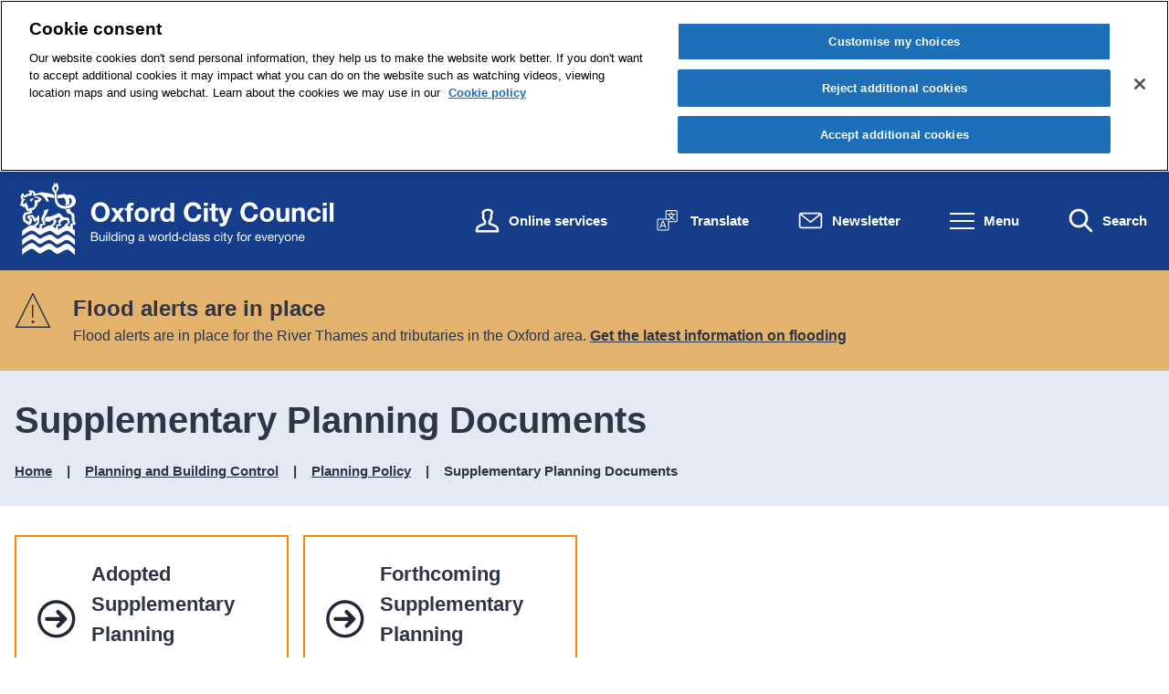

--- FILE ---
content_type: text/html; charset=UTF-8
request_url: https://www.oxford.gov.uk/supplementary-planning-documents
body_size: 5383
content:
<!DOCTYPE html>
    <!--[if IE 9]>          <html class="lt-ie10 no-js" lang="en"> <![endif]-->
    <!--[if gt IE 9]><!-->  <html class=" no-js" lang="en"><!--<![endif]-->

    <head>
                        <meta charset="UTF-8">
        
        <title>Supplementary Planning Documents – Oxford City Council</title>

                    <meta http-equiv="x-ua-compatible" content="ie=edge">
            <meta name="viewport" content="width=device-width, initial-scale=1">
        
            <link rel="alternate" type="application/rss+xml" href="https://www.oxford.gov.uk/rss/news">

            <link rel="apple-touch-icon" sizes="180x180" href="https://www.oxford.gov.uk/site/dist/images/favicons/apple-touch-icon.png?2.10.0">
    <link rel="icon" type="image/png" sizes="32x32" href="https://www.oxford.gov.uk/site/dist/images/favicons/favicon-32x32.png?2.10.0">
    <link rel="icon" type="image/png" sizes="16x16" href="https://www.oxford.gov.uk/site/dist/images/favicons/favicon-16x16.png?2.10.0">
    <link rel="manifest" href="https://www.oxford.gov.uk/site/dist/images/favicons/site.webmanifest?2.10.0">
    <link rel="mask-icon" href="https://www.oxford.gov.uk/site/dist/images/favicons/safari-pinned-tab.svg?2.10.0" color="#6d3465">
    <link rel="shortcut icon" href="https://www.oxford.gov.uk/site/dist/images/favicons/favicon.ico?2.10.0">
    <meta name="msapplication-TileColor" content="#153d8a">
    <meta name="msapplication-config" content="https://www.oxford.gov.uk/site/dist/images/favicons/browserconfig.xml?2.10.0">
    <meta name="theme-color" content="#ffffff">

            <link href="https://fonts.googleapis.com/css?family=Noto+Serif%7CAsap:400,400i,600" rel="stylesheet">
    <link rel="stylesheet" href="https://www.oxford.gov.uk/site/dist/orbit.css?2.10.0">

                                <link rel="stylesheet" type="text/css" href="https://www.oxford.gov.uk/site/styles/standard.css?da39a3ee5e6b4b0d3255bfef95601890afd80709">

        
    <link rel="stylesheet" type="text/css" href="/widgets/css/standard_widget_styles.css?1702426890">

            <meta name="revisit-after" content="2 days">
    <meta name="robots" content="index,follow">
    <meta name="author" content="Oxford City Council">
    <meta name="keywords" content="">
    <meta name="description" content="Information about our adopted and forthcoming Supplementary Planning Documents (SPDs) which provide guidance for anyone submitting a planning applications.">
    <meta property="dcterms:creator" content="Oxford City Council">
    <meta property="dcterms:rightsHolder" content="Copyright 2023 Oxford City Council">
    <meta property="dcterms:coverage" content="Oxford">
    <meta property="dcterms:publisher" content="Oxford City Council">
    <meta property="dcterms:subject" content="" >
    <meta property="dcterms:description" content="Information about our adopted and forthcoming Supplementary Planning Documents (SPDs) which provide guidance for anyone submitting a planning applications." >
    <meta property="dcterms:title" content="Supplementary Planning Documents">
    <meta property="dcterms:format" content="text/html">
    <meta property="dcterms:language" content="en">
            <meta property="dcterms:created" content="2023-12-12">
                <meta property="dcterms:modified" content="2023-12-12">
                <meta property="dcterms:valid" content="1970-01-01">
                <meta property="dcterms:identifier" content="https://www.oxford.gov.uk/supplementary-planning-documents">
        <link rel="canonical" href="https://www.oxford.gov.uk/supplementary-planning-documents">
    
            <meta property="og:title" content="Supplementary Planning Documents – Oxford City Council">
    <meta property="og:site_name" content="Oxford City Council">
    <meta property="og:type" content="website">
            <meta property="og:url" content="https://www.oxford.gov.uk/supplementary-planning-documents">
        <meta property="og:image" content="https://www.oxford.gov.uk/site/dist/images/opengraph/opengraph.jpg?2.10.0">
    <meta property="og:image:alt" content="Oxford City Council" />

                            
            <script src="https://www.oxford.gov.uk/site/dist/libs/modernizr-custom.js?2.10.0"></script>

                <!-- Google Tag Manager -->
<script>(function (w, d, s, l, i) { w[l] = w[l] || []; w[l].push({ 'gtm.start':
new Date().getTime(), event: 'gtm.js' });var f = d.getElementsByTagName(s)[0],
j = d.createElement(s), dl = l != 'dataLayer' ? '&l=' + l : ''; j.setAttributeNode(d.createAttribute('data-ot-ignore'));
j.async = true;j.src = 'https://www.googletagmanager.com/gtm.js?id=' + i + dl;
f.parentNode.insertBefore(j, f); })(window, document, 'script', 'dataLayer', 'GTM-5CRX9KKC');
</script>
<!-- End Google Tag Manager -->
<!-- Do Not Remove Google site verification tags -->
<meta name="google-site-verification" content="naVtjD2ylmGIokLtOaJAk2XB9d09U6L6y2dtzW0pYV4" />
<meta name="google-site-verification" content="c5Xtxzbb7arTSduHxcOAyVM6cx0JB9NFB_rSXfvtIOw" />
<meta name="google-site-verification" content="Ri8MKiOC4tPHv_5PULeyhkukDeTN2xxbB925mrbfGgU" />
<!-- End Google site verification tags -->
                </head>

    <body class="one-column category-modular">
        
                                                <nav class="skip-links" aria-label="Skip link">
    <ul class="list list--skip-links">

                    <li class="list__item">
                <a class="list__link" href="#content" rel="nofollow">
                    Skip to content
                </a>
            </li>
        
                    <li class="list__item">
                <a class="list__link js-menu-toggle" href="#js-menu-toggle" rel="nofollow" data-a11y-toggle="js-menu">
                    Skip to navigation
                </a>
            </li>
        
    </ul>
</nav>
                
                                        <header class="site-header" id="top" aria-label="Main">

                    
                            <div class="container">

                                                
    <div class="identity">
        <a href="https://www.oxford.gov.uk/" class="identity__link identity__link--default">
                            <picture class="identity__logo-image">
                                            <source srcset="https://www.oxford.gov.uk/site/dist/images/site-logo.svg?2.10.0" type="image/svg+xml">
                                            <img
                            src="https://www.oxford.gov.uk/site/dist/images/site-logo.png?2.10.0"
                            class="identity__logo"
                            alt="Oxford City Council home" />
                </picture>
                <img class="identity__print-fallback" src="https://www.oxford.gov.uk/site/dist/images/site-logo-reversed.svg?2.10.0" alt="Print Fallback Logo">
                    </a>
    </div>

                                                        <nav class="nav nav--primary-navigation" aria-label="Main">
        <div class="account-navigation"><ul class="list list--inline"><li class="list__item"><a class="list__link" href="/account/signin">Sign in</a></li><li class="list__item"><a class="list__link" href="/register">Register</a></li></ul></div><div class="navigation-buttons"><ul class="list list--inline"><li class="list__item list__item--account"><a class="button button--secondary button--icon" href="https://www.oxford.gov.uk/online"><span class="icon icon-header-account-white"></span><span class="button__text">Online services</span></a></li><li class="list__item list__item--translate"><a class="button button--secondary button--icon" href="https://www.oxford.gov.uk/council/translations-interpreting"><span class="icon icon-ui-translate-alt"></span><span class="button__text">Translate</span></a></li><li class="list__item list__item--newsletter"><a class="button button--secondary button--icon" href="https://www.oxford.gov.uk/newsletter"><span class="icon icon-toptasks-contact-3-white"></span><span class="button__text">Newsletter</span></a></li><li class="list__item"><button class="button button--primary button--icon list__link js-menu-toggle js-toggle" id="js-menu-toggle" data-a11y-toggle="js-menu"><span class="icon toggle-icon"><span class="toggle-icon__line"></span></span><span class="button__text">Menu</span></button></li><li class="list__item"><button class="button button--primary button--icon list__link js-search-toggle js-toggle" id="js-search-toggle" data-a11y-toggle="js-search" data-a11y-callback="searchPopup"><span class="icon icon-ui-search search-icon"></span><span class="icon toggle-icon toggle-icon--search"><span class="toggle-icon__line"></span></span><span class="button__text">Search</span></button><button class="visually-hidden search-hidden-focus" data-focus="search-site-header">Search our site</button></li></ul></div>    </nav>
                                            
                </div>
            
                                <form
        class="site-search form form--search site-search--header"
        id="js-search"
        action="https://www.oxford.gov.uk/site-search/results/"
        method="get"
        role="search">

        <button class="js-search-toggle js-toggle" type="button" id="js-search-toggle-inner" data-a11y-toggle="js-search" data-a11y-callback="searchPopup">
            <span class="icon toggle-icon">
                <span class="toggle-icon__line"></span>
            </span>
            <span class="visually-hidden">Close search</span>
        </button>

                    <div class="container">

                                    <div class="form__control">

                        
                                                            <label class="form__label visually-hidden" for="search-site-header">
                                    Search
                                </label>
                            
                                                            <div class="form__append-group">

                                    
                                                                                    <input class="form__field" type="search" size="18" maxlength="80" name="q" placeholder="Search" id="search-site-header" autocomplete="off">
                                        
                                                                                    <button class="button button--primary" type="submit">
                                                <span class="icon icon-ui-search"></span>
                                                <span class="icon-fallback">Search</span>
                                            </button>
                                        
                                    
                                </div>
                            
                        
                    </div>
                
            </div>
            <button class="visually-hidden site-search__focus-button" data-focus="js-search-toggle-inner">View menu</button>
        
    </form>

            
                    
            <div class="menu-navigation" id="js-menu">
            <div class="menu-navigation__inner">

                <button class="js-menu-toggle js-toggle" id="js-menu-toggle-inner" data-a11y-toggle="js-menu">
                    <span class="icon toggle-icon">
                        <span class="toggle-icon__line"></span>
                    </span>
                    <span class="visually-hidden">Close menu</span>
                </button>

                <div class="container">

                                            <nav class="nav" aria-label="Primary">

                            
                                
                                                                                                                            
    <ul class="list list--navigation"><li class="list__item"><a class="list__link" href="https://www.oxford.gov.uk/recycling-waste">Recycling &amp; Waste</a></li><li class="list__item"><a class="list__link" href="https://www.oxford.gov.uk/council-tax">Council Tax</a></li><li class="list__item"><a class="list__link" href="https://www.oxford.gov.uk/parking-travel">Parking &amp; Travel</a></li><li class="list__item"><a class="list__link" href="https://www.oxford.gov.uk/jobs">Jobs</a></li><li class="list__item"><a class="list__link" href="https://www.oxford.gov.uk/housing">Housing</a></li><li class="list__item"><a class="list__link" href="https://www.oxford.gov.uk/planning-building-control">Planning &amp; Building Control</a></li><li class="list__item"><a class="list__link" href="https://www.oxford.gov.uk/business-economy">Business &amp; Economy</a></li><li class="list__item"><a class="list__link" href="https://www.oxford.gov.uk/environmental-health">Environmental Health</a></li><li class="list__item"><a class="list__link" href="https://www.oxford.gov.uk/help-cost-living-crisis">Cost of Living</a></li><li class="list__item"><a class="list__link" href="https://www.oxford.gov.uk/benefits-support">Benefits &amp; Support</a></li><li class="list__item"><a class="list__link" href="https://www.oxford.gov.uk/people-communities">People &amp; Communities</a></li><li class="list__item"><a class="list__link" href="https://www.oxford.gov.uk/leisure-parks-culture">Leisure, Parks &amp; Culture</a></li><li class="list__item"><a class="list__link" href="https://www.oxford.gov.uk/climate-change">Climate Change</a></li><li class="list__item"><a class="list__link" href="https://www.oxford.gov.uk/council">Council &amp; Democracy</a></li><li class="list__item"><a class="list__link" href="https://www.oxford.gov.uk/approach">Our Approach</a></li><li class="list__item"><a class="list__link" href="https://www.oxford.gov.uk/oxfords-future">Oxford&#039;s Future</a></li></ul>                                                                            
                                    
                                
                            
                        </nav>

                                                    <nav class="nav nav__secondary" aria-label="Secondary">
                                <ul class="list">
                                                                                                                                                                <li class="list__item">
                                                <a class="list__link" href="https://www.oxford.gov.uk/pay">
                                                    Pay for it
                                                </a>
                                            </li>
                                                                                    <li class="list__item">
                                                <a class="list__link" href="https://www.oxford.gov.uk/apply">
                                                    Apply for it online
                                                </a>
                                            </li>
                                                                                    <li class="list__item">
                                                <a class="list__link" href="https://www.oxford.gov.uk/report">
                                                    Report it online
                                                </a>
                                            </li>
                                                                                    <li class="list__item">
                                                <a class="list__link" href="https://www.oxford.gov.uk/contact-us">
                                                    Contact us
                                                </a>
                                            </li>
                                                                                    <li class="list__item">
                                                <a class="list__link" href="https://www.oxford.gov.uk/council/translations-interpreting">
                                                    Translations and Interpreting
                                                </a>
                                            </li>
                                                                                    <li class="list__item">
                                                <a class="list__link" href="https://www.oxford.gov.uk/council/planned-website-maintenance">
                                                    Planned website maintenance
                                                </a>
                                            </li>
                                                                                                            </ul>
                            </nav>

                            <button class="visually-hidden" data-focus="js-menu-toggle-inner">View menu</button>
                        
                    
                </div>
            </div>
            <div class="menu-navigation__overlay"></div>
        </div>
    

        
        
    </header>
                
                                            <div class="site-announcement">
        <div class="container">
                <aside class="alert alert--warning" id="flash-message-alert-warning-announcement" aria-label="Flood alerts are in place">

        
        <span class="alert__heading">
        Flood alerts are in place
    </span>

    <div class="alert__content">

                                                                                <p class="alert__text">Flood alerts are in place for the River Thames and tributaries in the Oxford area.</p>
                                                
        
                                                <a class="alert__link" href="https://www.oxford.gov.uk/severeweather">

                    <span class="alert__link-text">
                Get the latest information on flooding
            </span>
        
    </a>
            
        
    </div>

    </aside>

        </div>
    </div>

                
                            
                <main class="site-main" id="content">

                    <header class="page-header">
                <div class="container">

                                            <div class="page-header__content">

                                                            <div class="page-header__content-left">

                                                                            <div class="page__heading-container">

                                                                                                                                        <h1 class="page-heading" id="page-heading">
    Supplementary Planning Documents

    </h1>
                                        
                                            
                                        </div>
                                    
                                                                                <nav class="breadcrumb" aria-label="Breadcrumb">
        <div class="container">

            
                <ol class="list list--breadcrumb">                            <li class="list__item">
                                <a href="/" rel="home">
                                    Home
                                </a>
                            </li>
                        
                                                    
                                                                    <li class="list__item">
                                        <a href="/planning-building-control">
                                            Planning and Building Control
                                        </a>
                                    </li>
                                
                            
                                                                    <li class="list__item">
                                        <a href="/planning-policy">
                                            Planning Policy
                                        </a>
                                    </li>
                                
                                                    
                                                    <li class="list__item"><span>Supplementary Planning Documents</span></li>
                        </ol>

            
        </div>
    </nav>
                                    
                                </div>
                            
                        </div>
                    
                </div>
            </header>
        
        
            
            
    
                    
        
                                            <div class="site-content">

                            
                                                    
    
                                                                                                        <div class="page-content">

                                                    
                                                                
    
                                            
                                                

                    
            <div class="container">
    
    <div class="widget-row">

        
                                                        
                            <div class="widget-width widget-width--100 widget-width--large">

                                                                <div class="widget widget--popular-services " data-widget-id="996" data-widget-name="Popular services">
        <section class="services"   data-limit-mobile="20"   data-limit-tablet="20"   data-limit-desktop="20"   >
    <div class="container">
                <div class="services__grid services__grid--initial services__grid--left">
                            <div class="services__grid-cell">
                    <div class="service">
                        <a class="service__link" href="https://www.oxford.gov.uk/supplementary-planning-documents/adopted-supplementary-planning-documents">
                                                            <span class="icon service__icon icon-toptask_arrow_3"></span>
                                                        <span class="service__heading">
                                Adopted Supplementary Planning Documents
                            </span>
                                                    </a>
                                            </div>
                </div>
                            <div class="services__grid-cell">
                    <div class="service">
                        <a class="service__link" href="https://www.oxford.gov.uk/supplementary-planning-documents/forthcoming-supplementary-planning-documents">
                                                            <span class="icon service__icon icon-toptask_arrow_3"></span>
                                                        <span class="service__heading">
                                Forthcoming Supplementary Planning Documents
                            </span>
                                                    </a>
                                            </div>
                </div>
                    </div>

        <div class="services__grid services__grid--extra" id="extra-services-604"></div>
        <div class="services__button-wrapper" data-button-text-show-less="Show less">
            <a class="button button--primary services__button services__button--hidden"
    href="#extra-services-604">
        Show more
        </a><span class="visually-hidden aria-live" role="status" aria-atomic="true"></span>        </div>
    </div>
</section>

    </div>
    
                                
        
    </div>

                                                
        
        
    </div>

            </div>
    

    
    
    
                
                                                                
    
                
    
                

                                            </div>
                                        
                            
                                                                    
                                                                    
                            
                        </div>
                    
        
        
            <div class="container">
            <!-- GovMetric Web Code Snippet starts here -->
<div class="gm_sidebar">
    <h2 class="gm_sidebar__heading">Rate this page</h2>
    <div class="gm_sidebar__container">
        <a href="https://websurveys2.govmetric.com/theme/gm/1673?Q_RATINGID=3" class="gm_sidebar_anchor" title="Rate this page as Good" role="button" rel="nofollow">
            <img src="https://websurveys2.govmetric.com/imgs/smileys/svg/standard/smiley-dark-green.svg" alt="Happy face">
        </a>
        <a href="https://websurveys2.govmetric.com/theme/gm/1673?Q_RATINGID=2" class="gm_sidebar_anchor" title="Rate this page as Average" role="button" rel="nofollow">
            <img src="https://websurveys2.govmetric.com/imgs/smileys/svg/standard/smiley-orange.svg" alt="Neutral face">
        </a>
        <a href="https://websurveys2.govmetric.com/theme/gm/1673?Q_RATINGID=4" class="gm_sidebar_anchor" title="Rate this page as Poor" role="button" rel="nofollow">
            <img src="https://websurveys2.govmetric.com/imgs/smileys/svg/standard/smiley-dark-red.svg" alt="Sad face">
        </a>
    </div>
</div>
<link rel="stylesheet" type="text/css" href="https://websurveys2.govmetric.com/css/client/gm_sidebar.css">
<script type="text/javascript" src="https://websurveys2.govmetric.com/js/client/gm_sidebar.js"></script>
<script type="text/javascript" src="https://hitcounter.govmetric.com/1674"></script>
<!-- GovMetric Web Code Snippet ends here -->
        </div>
    

    

                        
        
    </main>

                                
    <footer class="site-footer">

                    <div class="container container--flex">

                <div class="site-footer__left">

                                            <div class="site-footer__social">
                                <nav class="nav nav--social-links" aria-label="Footer social media links">
        <ul class="list list--inline">
                            <li class="list__item">
                    <a class="list__link" href="https://www.facebook.com/OxfordCityCouncil" rel="noopener">
                        <span class="icon icon-social-facebook"></span>
                        <span class="visually-hidden">Facebook</span>
                    </a>
                </li>
                            <li class="list__item">
                    <a class="list__link" href="https://instagram.com/oxfordcitycouncil" rel="noopener">
                        <span class="icon icon-social-instagram"></span>
                        <span class="visually-hidden">Instagram</span>
                    </a>
                </li>
                            <li class="list__item">
                    <a class="list__link" href="https://twitter.com/oxfordcity" rel="noopener">
                        <span class="icon icon-social-twitter"></span>
                        <span class="visually-hidden">Twitter</span>
                    </a>
                </li>
                            <li class="list__item">
                    <a class="list__link" href="https://www.youtube.com/oxfordcitycouncil" rel="noopener">
                        <span class="icon icon-social-youtube"></span>
                        <span class="visually-hidden">YouTube</span>
                    </a>
                </li>
                            <li class="list__item">
                    <a class="list__link" href="https://www.linkedin.com/company/oxford-city-council" rel="noopener">
                        <span class="icon icon-social-linkedin"></span>
                        <span class="visually-hidden">LinkedIn</span>
                    </a>
                </li>
                            <li class="list__item">
                    <a class="list__link" href="https://www.oxford.gov.uk/newsletter" rel="noopener">
                        <span class="icon icon-social-newsletter"></span>
                        <span class="visually-hidden">Newsletter</span>
                    </a>
                </li>
                    </ul>
    </nav>
                        </div>
                    
                                            <p class="site-footer__text site-footer__rights">2026 &copy; Oxford City Council</p>
                    
                                            <nav class="site-footer__group" aria-label="Footer">
                                
    <ul class="list"><li class="list__item"><a class="list__link" href="https://www.oxford.gov.uk/accessibility">Accessibility</a></li><li class="list__item"><a class="list__link" href="https://www.oxford.gov.uk/council/translations-interpreting">Translations</a></li><li class="list__item"><a class="list__link" href="https://www.oxford.gov.uk/contact">Contact</a></li><li class="list__item"><a class="list__link" href="https://www.oxford.gov.uk/cookies">Cookies</a></li><li class="list__item"><a class="list__link" href="https://www.oxford.gov.uk/privacy">Privacy</a></li><li class="list__item"><a class="list__link" href="https://www.oxford.gov.uk/sitemap">Site map</a></li></ul>                        </nav>
                    
                                            <div class="site-footer__supplier">
                            <a class="site-footer__link" href="http://www.jadu.net">Designed and Powered by <strong>Jadu</strong>.</a>
                        </div>
                    
                </div>

                <div class="site-footer__right">

                                            <div class="site-footer__logo">
                            
    <div class="identity">
        <a href="https://www.oxford.gov.uk/" class="identity__link identity__link--default">
                            <picture class="identity__logo-image">
                                            <source srcset="https://www.oxford.gov.uk/site/dist/images/site-logo-footer.svg?2.10.0" type="image/svg+xml">
                                            <img
                            src="https://www.oxford.gov.uk/site/dist/images/site-logo-footer.png?2.10.0"
                            class="identity__logo"
                            alt="Oxford City Council home" />
                </picture>
                    </a>
    </div>
                        </div>
                    
                </div>

            </div>
        
    </footer>
            
        
                <link rel="stylesheet" href="https://www.oxford.gov.uk/site/dist/icons/services/icons.data.svg.css?2.10.0">
    <link rel="stylesheet" href="https://www.oxford.gov.uk/site/dist/icons/ui/icons.data.svg.css?2.10.0">
    <script src="//ajax.googleapis.com/ajax/libs/jquery/3.7.0/jquery.min.js"></script>
    <script>window.jQuery || document.write('<script src="https://www.oxford.gov.uk/site/dist/libs/jquery.min.js?2.10.0"><\/script>');</script>
    <script src="https://www.oxford.gov.uk/site/dist/orbit.js?2.10.0"></script>
    <script src="https://www.oxford.gov.uk/site/js/almond.min.js?2.10.0"></script>
    <script src="https://www.oxford.gov.uk/site/js/util.min.js?2.10.0"></script>
            
    <!-- OneTrust Cookies Settings button start -->
<button id="ot-sdk-btn" class="ot-sdk-show-settings">Cookie Settings</button>
<!-- OneTrust Cookies Settings button end -->

    <script src="/widgets/js/widget.js?1679491049"></script>
    </body>
</html>


--- FILE ---
content_type: text/css
request_url: https://www.oxford.gov.uk/site/dist/orbit.css?2.10.0
body_size: 41579
content:
@-webkit-keyframes animation--bounce{0%,10%,20%,100%{-webkit-transform:translateY(0);transform:translateY(0)}5%{-webkit-transform:translateY(-10px);transform:translateY(-10px)}15%{-webkit-transform:translateY(-5px);transform:translateY(-5px)}}@keyframes animation--bounce{0%,10%,20%,100%{-webkit-transform:translateY(0);transform:translateY(0)}5%{-webkit-transform:translateY(-10px);transform:translateY(-10px)}15%{-webkit-transform:translateY(-5px);transform:translateY(-5px)}}.animation--bounce{-webkit-animation-duration:3s;animation-duration:3s;-webkit-animation-name:animation--bounce;animation-name:animation--bounce}.animation--infinite{-webkit-animation-iteration-count:infinite;animation-iteration-count:infinite}html{font-family:sans-serif;-ms-text-size-adjust:100%;-webkit-text-size-adjust:100%}body{margin:0}article,aside,details,figcaption,figure,footer,header,hgroup,main,menu,nav,section,summary{display:block}audio,canvas,progress,video{display:inline-block;vertical-align:baseline}audio:not([controls]){display:none;height:0}[hidden],template{display:none}a{background-color:transparent}a:active,a:hover{outline:0}abbr[title]{-webkit-text-decoration:underline dotted;text-decoration:underline dotted}b,strong{font-weight:bold}dfn{font-style:italic}h1,.h1{font-size:2em;margin:0.67em 0}mark{background:#ff0;color:#000}small{font-size:80%}sub,sup{font-size:75%;line-height:0;position:relative;vertical-align:baseline}sup{top:-0.5em}sub{bottom:-0.25em}img{border:0}svg:not(:root){overflow:hidden}figure{margin:1em 40px}hr{-webkit-box-sizing:content-box;box-sizing:content-box;height:0}pre{overflow:auto}code,kbd,pre,samp{font-family:monospace, monospace;font-size:1em}button,input,optgroup,select,textarea{color:inherit;font:inherit;margin:0}button{overflow:visible}button,select{text-transform:none}button,html input[type="button"],input[type="reset"],input[type="submit"]{-webkit-appearance:button;cursor:pointer}button[disabled],html input[disabled]{cursor:default}button::-moz-focus-inner,input::-moz-focus-inner{border:0;padding:0}input{line-height:normal}input[type="checkbox"],input[type="radio"]{-webkit-box-sizing:border-box;box-sizing:border-box;padding:0}input[type="number"]::-webkit-inner-spin-button,input[type="number"]::-webkit-outer-spin-button{height:auto}input[type="search"]{-webkit-appearance:none;-webkit-box-sizing:content-box;box-sizing:content-box}input[type="search"]::-webkit-search-cancel-button,input[type="search"]::-webkit-search-decoration{-webkit-appearance:none}fieldset{border:0;margin:0;padding:0}legend{border:0;padding:0;white-space:normal}textarea{overflow:auto}optgroup{font-weight:bold}table{border-collapse:collapse;border-spacing:0}td,th{padding:0}html{-webkit-box-sizing:border-box;box-sizing:border-box;font:1em / 1.5 "Helvetica Neue",Helvetica,Arial,sans-serif;margin:0;min-height:100%}body{color:#2d3547;display:-webkit-box;display:-ms-flexbox;display:flex;-webkit-box-orient:vertical;-webkit-box-direction:normal;-ms-flex-direction:column;flex-direction:column;-webkit-box-pack:justify;-ms-flex-pack:justify;justify-content:space-between;min-height:100vh;overflow-x:hidden;padding-top:0;width:100%}@media screen and (-ms-high-contrast: active), (-ms-high-contrast: none){body{display:block}}body.search-open{overflow:hidden;position:fixed}html,body{max-width:100%;min-height:100vh}*{-moz-osx-font-smoothing:grayscale;-webkit-font-smoothing:antialiased}*,*::before,*::after{-webkit-box-sizing:border-box;box-sizing:border-box}blockquote,dl,dd,ol,ul,h1,.h1,h2,.h2,h3,.form__heading,.h3,h4,.h4,h5,.h5,h6,.h6,p,pre,fieldset,hr{margin:0}fieldset,ol,ul{padding:0}iframe,fieldset{border:0}[tabindex]:focus{outline:3px solid #000}[tabindex="-1"]:focus{outline:none}strong{font-weight:700}img{font-style:italic;max-width:100%}img[width],img[height]{max-width:none}hgroup,.hgroup,ul,ol,dl,blockquote,p,pre,address,table,form,hr{margin:.75rem 0 1.5rem}address{font-style:normal}li>ul,li>ol{margin-bottom:0}hr{background-color:#5f647c;border:0;height:1px;margin:1.5rem 0}ul,ol,dd{margin:.75em 0 0 1.5em}li{margin:.5em 0 0}code{background-color:#dcdcdc;border-radius:2px;-webkit-box-decoration-break:clone;box-decoration-break:clone;line-height:1;padding:0 2px;word-wrap:break-word}pre{margin-top:0;-moz-tab-size:2;-o-tab-size:2;tab-size:2}pre+p{margin-top:1.5rem}::-moz-selection{background-color:#ffe13b !important;color:#383835 !important;text-shadow:none !important}::selection{background-color:#ffe13b !important;color:#383835 !important;text-shadow:none !important}[data-a11y-toggle]:not([aria-controls]):not(.nav--secondary-navigation),[aria-hidden='true'][a11y-toggle='true']:not(.nav--secondary-navigation){display:none}[role="button"]{cursor:pointer}.flickity-enabled{position:relative}.flickity-enabled:focus{outline:none}.flickity-viewport{overflow:hidden;position:relative;height:100%}.flickity-slider{position:absolute;width:100%;height:100%}.flickity-enabled.is-draggable{-webkit-tap-highlight-color:transparent;-webkit-user-select:none;-moz-user-select:none;-ms-user-select:none;user-select:none}.flickity-enabled.is-draggable .flickity-viewport{cursor:move;cursor:-webkit-grab;cursor:grab}.flickity-enabled.is-draggable .flickity-viewport.is-pointer-down{cursor:-webkit-grabbing;cursor:grabbing}.flickity-button{position:absolute;background:rgba(255,255,255,0.75);border:none;color:#333}.flickity-button:hover{background:white;cursor:pointer}.flickity-button:focus{outline:none;-webkit-box-shadow:0 0 0 5px #19F;box-shadow:0 0 0 5px #19F}.flickity-button:active{opacity:0.6}.flickity-button:disabled{opacity:0.3;cursor:auto;pointer-events:none}.flickity-button-icon{fill:currentColor}.flickity-prev-next-button{top:50%;width:44px;height:44px;border-radius:50%;-webkit-transform:translateY(-50%);-ms-transform:translateY(-50%);transform:translateY(-50%)}.flickity-prev-next-button.previous{left:10px}.flickity-prev-next-button.next{right:10px}.flickity-rtl .flickity-prev-next-button.previous{left:auto;right:10px}.flickity-rtl .flickity-prev-next-button.next{right:auto;left:10px}.flickity-prev-next-button .flickity-button-icon{position:absolute;left:20%;top:20%;width:60%;height:60%}.flickity-page-dots{position:absolute;width:100%;bottom:-25px;padding:0;margin:0;list-style:none;text-align:center;line-height:1}.flickity-rtl .flickity-page-dots{direction:rtl}.flickity-page-dots .dot{display:inline-block;width:10px;height:10px;margin:0 8px;background:#333;border-radius:50%;opacity:0.25;cursor:pointer}.flickity-page-dots .dot.is-selected{opacity:1}.giga{font-size:5rem;margin:.75rem 0}@media screen and (max-width: 959px){.giga{font-size:4.5rem}}.mega{font-size:4.5rem;margin:.75rem 0}@media screen and (max-width: 959px){.mega{font-size:3rem}}.kilo{font-size:3rem;margin:1.5rem 0 1rem}@media screen and (max-width: 959px){.kilo{font-size:2.5rem}}h1,.h1,.alpha{font-size:2.5rem;line-height:1.5;margin:.75rem 0 0}@media screen and (max-width: 959px){h1,.h1,.alpha{font-size:2.25rem}}h2,.h2,.beta{font-size:2.25rem;line-height:1.5;margin:1rem 0 .75rem}@media screen and (max-width: 959px){h2,.h2,.beta{font-size:2rem}}.gamma{font-size:2rem;line-height:1.5;margin:1.5rem 0 0}@media screen and (max-width: 959px){.gamma{font-size:1.75rem}}h3,.form__heading,.h3,.widget-middle-advert .widget__subheading,.widget-right-advert .widget__subheading,.widget-width--50 .widget-image .image__caption,.widget-width--100 .widget-image .image__caption,.widget-width--75 .widget-image .image__caption,.delta{font-size:1.75rem;line-height:1.5;margin:1.125rem 0 0}@media screen and (max-width: 959px){h3,.form__heading,.h3,.widget-middle-advert .widget__subheading,.widget-right-advert .widget__subheading,.widget-width--50 .widget-image .image__caption,.widget-width--100 .widget-image .image__caption,.widget-width--75 .widget-image .image__caption,.delta{font-size:1.5rem}}h4,.h4,h5,.h5,h6,.h6,.button--large,.button--large:visited,.nav--pages-in .nav__heading,.alert__heading,.calendar__heading,.widget-feeds .listing .listing__heading,.listing--compact .listing__heading,.epsilon{font-size:1.5rem;margin:.5rem 0 0}@media screen and (max-width: 959px){h4,.h4,h5,.h5,h6,.h6,.button--large,.button--large:visited,.nav--pages-in .nav__heading,.alert__heading,.calendar__heading,.widget-feeds .listing .listing__heading,.listing--compact .listing__heading,.epsilon{font-size:1rem}}.data-table td,.page-content table:not([class]) td,.widget--myaccount-cxm-cases-verbose-table .my-cases__table td,.widget-image .image__caption,.zeta{font-size:1rem;margin:.5rem 0 0}@media screen and (max-width: 959px){.data-table td,.page-content table:not([class]) td,.widget--myaccount-cxm-cases-verbose-table .my-cases__table td,.widget-image .image__caption,.zeta{font-size:1rem}}.form__field,.form__component--esri input[type="text"],.form__radio,.google-translate .goog-te-combo,.form__select,select,.form__textarea,.button,.button:visited,.form__label--upload,.form__label--image-upload,.widget--myaccount-sign-in a,.widget--myaccount-api-links a,.widget--myaccount-organisation-account-links a,.widget--myaccount-organisation-links a,.form__label--upload:visited,.form__label--image-upload:visited,.widget--myaccount-sign-in a:visited,.widget--myaccount-api-links a:visited,.widget--myaccount-organisation-account-links a:visited,.widget--myaccount-organisation-links a:visited,.alert__text,a.alert__link,.menu-navigation .list__sub-menu .list__link,.menu-navigation .nav__secondary .list__item,.menu-navigation .nav__secondary .list__link,.widget-feeds .listing .listing__summary,.listing--compact .listing__summary,.widget--my-account-forms h4,.widget--my-account-forms .h4,.widget--myaccount-form-submissions h4,.widget--myaccount-form-submissions .h4,.site-footer__group .list__link,.site-footer__text,.help,.normalis,blockquote p,blockquote .blockquote__text,.blockquote p,.blockquote .blockquote__text{font-size:1rem;margin:.75rem 0 0}.style-guide__heading{font-family:"Helvetica Neue",Helvetica,Arial,sans-serif;font-size:1rem;font-style:normal;font-weight:400;line-height:1.5}pre,.form__help,.data-table th,.page-content table:not([class]) th,.widget--myaccount-cxm-cases-verbose-table .my-cases__table th,.widget-feeds .listing .listing__meta,.widget-feeds .listing .listing__meta p,.listing--compact .listing__meta,.listing--compact .listing__meta p,.progress-bar__info,.services__more,.milli{font-size:.9375rem;margin:.75rem 0 0}.button--small,.button--small:visited,.micro{font-size:.875rem;margin:1rem 0 0}h1,.h1,h2,.h2,h3,.form__heading,.h3,h4,.h4,h5,.h5,h6,.h6{color:#2d3547;font-family:"Helvetica Neue",Helvetica,Arial,sans-serif;font-weight:600}@media screen and (max-width: 599px){h1,.h1{font-size:2rem}}h2,.h2{margin:2rem 0 1rem}h3,.form__heading,.h3{color:#5f647c}h4,.h4{color:#5f647c}h5,.h5{color:#5f647c;font-size:1.375rem}h6,.h6{font-family:"Helvetica Neue",Helvetica,Arial,sans-serif;font-size:1.25rem;font-weight:700}.h1{display:block}.h2{display:block}.form__heading,.h3{display:block}.h4{display:block}.h5{display:block}.h6{display:block}p,address{font-size:1rem}.summary{font-size:1.5rem;margin:0 0 2rem}.outer-container,.pagination__list,.nav--pages-in .nav__heading,.nav--pages-in .nav__toggle,.nav--pages-in .nav__list,.one-column .gm_sidebar,.page-content .hero,.container{max-width:1280px;margin-left:auto;margin-right:auto;padding:0 1rem}.outer-container::after,.pagination__list::after,.nav--pages-in .nav__heading::after,.nav--pages-in .nav__toggle::after,.nav--pages-in .nav__list::after,.one-column .gm_sidebar::after,.page-content .hero::after,.container::after{clear:both;content:'';display:table}.container .container,.container--flush{padding-left:0;padding-right:0}.container--wide{max-width:1600px}.container--flex{display:-webkit-box;display:-ms-flexbox;display:flex}.modular .outer-container{max-width:100%;padding-left:0;padding-right:0}.measure{max-width:50em}.icon{background-position:center center;background-size:contain;display:block;height:2rem;width:2rem}.icon svg{max-height:100%;max-width:100%}.icon--small{height:1.125rem;width:1.125rem}.icon--inline{display:inline-block;height:1.5rem;margin-top:-.125em;vertical-align:middle;width:1.5rem}.icon--inline:last-child{margin-left:1em}.icon--inline:first-child{margin-right:1em}.icon--inline.icon--large{height:2rem;width:2rem}.js .icon--embeded{width:auto}.icon--full{height:100%;width:100%}.icon--close{background:none;border:0;border-radius:100%;cursor:pointer;display:block;height:25px;position:absolute;right:1rem;text-indent:-9999px;top:1rem;-webkit-transform:rotate(45deg);-ms-transform:rotate(45deg);transform:rotate(45deg);width:25px}.icon--close:focus{-webkit-box-shadow:0 0 0 3px #4d71b8;box-shadow:0 0 0 3px #4d71b8;outline:0}.icon--close:hover::before,.icon--close:focus::before,.icon--close:active::before{height:calc(25px * 1.3)}.icon--close:hover::after,.icon--close:focus::after,.icon--close:active::after{width:calc(25px * 1.3)}.icon--close::before{background-color:#153d8a;border-radius:3px;content:'';height:25px;left:50%;position:absolute;top:50%;-webkit-transform:translate(-50%, -50%);-ms-transform:translate(-50%, -50%);transform:translate(-50%, -50%);-webkit-transition:height .2s cubic-bezier(0.23, 0.34, 0.24, 1.06);-o-transition:height .2s cubic-bezier(0.23, 0.34, 0.24, 1.06);transition:height .2s cubic-bezier(0.23, 0.34, 0.24, 1.06);width:3px}.icon--close::after{background-color:#153d8a;border-radius:3px;content:'';height:3px;left:50%;position:absolute;top:50%;-webkit-transform:translate(-50%, -50%);-ms-transform:translate(-50%, -50%);transform:translate(-50%, -50%);-webkit-transition:width .2s cubic-bezier(0.23, 0.34, 0.24, 1.06);-o-transition:width .2s cubic-bezier(0.23, 0.34, 0.24, 1.06);transition:width .2s cubic-bezier(0.23, 0.34, 0.24, 1.06);width:25px}a{color:#1d70b8;font-weight:700;word-break:break-word}a,a:visited{text-decoration:none}a:visited{color:#4c2c92}a:hover{color:#003078}a:active{color:#000}a:hover,a:focus,a:active{text-decoration:underline}a:focus{outline:3px solid #000}.form__field:focus,.form__component--esri input:focus[type="text"],.form__radio:focus,.google-translate .goog-te-combo:focus,.form__select:focus,select:focus,.form__textarea:focus,.menu-navigation .menu-navigation__sub-menu-toggle:focus,.menu-navigation .list__link:focus,.featured-area__link:focus::before{outline:3px solid #000}.site-header a:focus,.site-header button:focus,.site-header .button:focus,.site-header__links:focus,.site-footer__social .list--social-links .list__link:focus,.site-footer__logo .identity__link:focus,.site-footer__group .list__link:focus,.site-footer__link:focus,.site-footer__text:focus,.site-footer__links:focus{outline:3px solid #ffe13b}img{display:block}.image--feature,.image--caption,.editor .imageCaption{float:left;margin:0 0 1.5rem;width:100%}@media screen and (min-width: 500px){.image--feature,.image--caption,.editor .imageCaption{float:right;margin:0 0 1.5rem 1.5rem;max-width:21.875rem;min-width:9.375rem;width:33.33333%}}@media screen and (max-width: 499px){.page-content>.image--feature:first-child,.page-content>.image--caption:first-child,.editor .page-content>.imageCaption:first-child{float:none;max-width:100%;width:auto}}.image--caption img,.editor .imageCaption img{width:100%}.image--caption .image--feature,.editor .imageCaption .image--feature{margin:0}.image--avatar{max-width:3.75rem}.image--avatar img{border:2px solid #000;height:auto}.image--gallery{display:block}.editor .imageCaption p,.image__caption{clear:both;font-size:.9375rem;margin:0;padding:.375rem 0;text-align:left}.image--thumbnail{height:auto;max-width:9.375rem;width:20%}.image-link{max-width:100%}::-webkit-input-placeholder{color:#87898c}::-moz-placeholder{opacity:1;color:#87898c}::-moz-placeholder{opacity:1;color:#87898c}:-ms-input-placeholder{color:#87898c}blockquote,.blockquote{background-color:#f0e8d4;line-height:36px;padding:1.5rem}@media screen and (min-width: 600px){blockquote,.blockquote{padding:3rem 3rem 2.5rem}}blockquote p,blockquote .blockquote__text,.blockquote p,.blockquote .blockquote__text{font-family:"Helvetica Neue",Helvetica,Arial,sans-serif;margin:0;padding-top:1.5rem;position:relative}blockquote p::before,blockquote .blockquote__text::before,.blockquote p::before,.blockquote .blockquote__text::before{background-color:#2d3547;content:'';height:.25rem;position:absolute;top:0;width:3rem}blockquote p:not(:first-child),.blockquote p:not(:first-child){margin:1rem 0 0;padding:0}blockquote p:not(:first-child)::before,.blockquote p:not(:first-child)::before{display:none}blockquote cite,.blockquote cite{display:block;font-style:normal;font-weight:400;margin-top:.75rem}blockquote>*:last-child,.blockquote>*:last-child{margin-bottom:0}blockquote a,.blockquote a{color:#1a63a2}.map{background:#e4e9f4 url(images/preloader.svg) no-repeat center;margin-bottom:1.5rem;min-height:300px}.gm-style button{outline:none}.gm-style button:focus,.gm-style button:active{-webkit-box-shadow:0 0 0 2px #000;box-shadow:0 0 0 2px #000;z-index:1}.gm-style [tabindex="0"]:focus,.gm-style [tabindex="0"]:active{z-index:1}.gm-style [tabindex="0"]:focus>div,.gm-style [tabindex="0"]:active>div{-webkit-box-shadow:inset 0 0 0 2px #000;box-shadow:inset 0 0 0 2px #000}.gm-style a,.gm-style *[role="button"]{display:block;margin:-2px 0;padding:2px}.gm-style a:focus,.gm-style *[role="button"]:focus{-webkit-box-shadow:0 0 0 2px #000 !important;box-shadow:0 0 0 2px #000 !important;outline:none;text-decoration:underline}.gm-style a[href^="https://maps.google.com/maps"]{margin:0;padding:0}.gm-style a[href^="https://maps.google.com/maps"] img{top:-2px !important}.gm-style a[href^="https://maps.google.com/maps"]:focus{-webkit-box-shadow:none !important;box-shadow:none !important}.gm-style a[href^="https://maps.google.com/maps"]:focus img{-webkit-box-shadow:0 0 0 2px #000 !important;box-shadow:0 0 0 2px #000 !important}.gm-style .gmnoprint,.gm-style .gm-style-cc{height:1.5rem !important}.gm-style .gmnoprint a,.gm-style .gm-style-cc a{margin-bottom:2px;margin-top:2px}.gm-style .gmnoprint a+span,.gm-style .gm-style-cc a+span{line-height:1.75}.js-map-skip-forwards.button,.js-map-skip-backwards.button{margin-top:0}.js-map-skip-forwards:not(.visually-hidden){margin-bottom:1.5rem}.form__field,.form__component--esri input[type="text"],.form__radio,.google-translate .goog-te-combo,.form__select,select,.form__textarea{-webkit-appearance:none;-moz-appearance:none;appearance:none;background-color:#fff;border:0;border:1px solid #153d8a;border-radius:0;-webkit-box-shadow:inset 0 2px 5px -1px rgba(0,0,0,0.25);box-shadow:inset 0 2px 5px -1px rgba(0,0,0,0.25);color:#2d3547;display:block;font-family:"Helvetica Neue",Helvetica,Arial,sans-serif;font-size:1.5rem;line-height:1.3;margin:.25rem 0 0;max-width:100%;padding:.625rem;-webkit-transition:.2s border ease;-o-transition:.2s border ease;transition:.2s border ease;vertical-align:baseline;width:100%}.form__field:focus,.form__component--esri input:focus[type="text"],.form__radio:focus,.google-translate .goog-te-combo:focus,.form__select:focus,select:focus,.form__textarea:focus{background-color:#e4e9f4}.form__field{min-height:2.5rem}.form__component--esri input[type="text"]{background-color:#fff;border:1px solid #153d8a}.form__field--disabled{color:#616365}.form__field--disabled:hover{cursor:not-allowed}@media screen and (min-width: 769px){.form__component--esri{-webkit-box-align:center;-ms-flex-align:center;align-items:center;display:-webkit-box;display:-ms-flexbox;display:flex;-ms-flex-wrap:wrap;flex-wrap:wrap}.form__component--esri .map,.form__component--esri .form__help{-webkit-box-flex:1;-ms-flex:1 1 100%;flex:1 1 100%}}@media screen and (min-width: 769px){.form__component--esri .form__label{display:inline-block;-webkit-box-flex:0;-ms-flex:0 1 auto;flex:0 1 auto;margin:0 1rem 0 0;width:auto}}@media screen and (min-width: 769px){.form__component--esri input[type="text"]{display:inline-block;-webkit-box-flex:1;-ms-flex:1 1 33.33333%;flex:1 1 33.33333%}}@media screen and (max-width: 768px){.form__component--esri input[type="text"]+label{margin-top:.75rem}}@media screen and (min-width: 769px){.form__component--esri input[type="text"]+label{margin-left:1.5rem}}.form__component--esri .form__help{display:inline-block;margin-top:1.5rem}.form__field--upload,.form__field--image-upload{line-height:1;min-height:auto}.form__field--upload:focus ~ .form__label--upload,.form__field--upload.has-focus ~ .form__label--upload,.form__field--image-upload:focus ~ .form__label--upload,.has-focus.form__field--image-upload ~ .form__label--upload{outline:3px solid #000}.form__label--upload,.form__label--image-upload{cursor:pointer;-o-text-overflow:ellipsis;text-overflow:ellipsis;white-space:nowrap}.form__label--upload::after,.form__label--image-upload::after{display:block}.form__component--file .form__label--upload,.form__component--file .form__label--image-upload{margin:.75rem 0}@media screen and (min-width: 600px){.form__component--file .form__label--upload,.form__component--file .form__label--image-upload{width:auto}}.form__label--upload .form__required-note,.form__label--image-upload .form__required-note{display:none}.form__label--upload::-moz-selection,.form__label--upload::-moz-selection,.form__label--image-upload::-moz-selection,.form__label--image-upload::-moz-selection{background-color:transparent !important;color:#fff !important}.form__label--upload::-moz-selection,.form__label--upload::selection,.form__label--image-upload::-moz-selection,.form__label--image-upload::selection{background-color:transparent !important;color:#fff !important}.form__help{color:#616365;display:block;margin:0}.form__label,.form__legend{color:#2d3547;cursor:text;display:block;float:none;font-size:1.25rem;font-weight:700;margin:.75rem 0 0;padding:0;position:relative;width:100%}.form__label--radio::before,.form__label--radio::after{border-radius:50%}.form__label--radio.form__label::after{height:.75rem;left:.375rem;top:.375rem;width:.75rem}.form__control--error .form__label--radio::before{background-color:#e7bac3}.form__radio{background-color:#fff;border:1px solid #153d8a;border-radius:50%;clear:both;float:left;height:1.125rem;margin:.1875rem 1rem 0 0;-webkit-transition:background-color .2s;-o-transition:background-color .2s;transition:background-color .2s;width:1.125rem}.form__radio:checked{background-color:#153d8a}.form__radio:hover{cursor:pointer}.form__radio:focus{border-width:0;-webkit-box-shadow:0 0 0 2px #2d3547;box-shadow:0 0 0 2px #2d3547}.form__label--radio,.form__label--checkbox{display:inline-block;padding:0 .75rem 0 2.25rem;position:relative;width:auto}.form__label--radio::before,.form__label--checkbox::before{border:2px solid #616365;content:'';display:block;height:1.5rem;left:0;position:absolute;top:0;-webkit-transition:background-color .3s,border-color .3s,-webkit-box-shadow .3s;transition:background-color .3s,border-color .3s,-webkit-box-shadow .3s;-o-transition:background-color .3s,border-color .3s,box-shadow .3s;transition:background-color .3s,border-color .3s,box-shadow .3s;transition:background-color .3s,border-color .3s,box-shadow .3s,-webkit-box-shadow .3s;width:1.5rem}.form__label--radio::after,.form__label--checkbox::after{background-color:#153d8a;background-position:center;background-size:75%;border:2px solid #153d8a;content:'';display:block;height:1.5rem;left:0;opacity:0;position:absolute;top:0;-webkit-transition:background-color .3s,border-color .3s,opacity .3s;-o-transition:background-color .3s,border-color .3s,opacity .3s;transition:background-color .3s,border-color .3s,opacity .3s;width:1.5rem}.form__label--radio:hover,.form__label--checkbox:hover{color:#003078;cursor:pointer;text-decoration:underline}.form__label--radio:hover::before,.form__label--checkbox:hover::before{border-color:#153d8a}.form__label--radio:hover::after,.form__label--checkbox:hover::after{background-color:#153d8a;border-color:#153d8a}.form__control--error .form__label--radio::before,.form__control--error .form__label--checkbox::before{background-color:#e7bac3}.form__component--checkboxes .form__label--radio::after,.form__component--checkboxes .form__label--checkbox::after{background-color:#1d70b8}.form__label--radio .form__label,.form__label--checkbox .form__label{color:#616365}.form__radio,.form__checkbox{border:0;clip:rect(0, 0, 0, 0);height:1px;margin:-1px;overflow:hidden;padding:0;position:absolute;width:1px}.form__radio[checked] ~ .form__label::after,.form__radio:checked ~ .form__label::after,.form__checkbox[checked] ~ .form__label::after,.form__checkbox:checked ~ .form__label::after{opacity:1}.form__radio:focus ~ .form__label::before,.form__checkbox:focus ~ .form__label::before{-webkit-box-shadow:0 0 0 2px #000;box-shadow:0 0 0 2px #000}.form__radio:focus ~ .form__label::before,.form__radio:focus ~ .form__label::after,.form__checkbox:focus ~ .form__label::before,.form__checkbox:focus ~ .form__label::after{border-color:#000}.form__radio[checked]:not(:checked) ~ .form__label::after,.form__checkbox[checked]:not(:checked) ~ .form__label::after{opacity:0}.form__control--error .form__radio[checked] ~ .form__label::before,.form__control--error .form__radio:checked ~ .form__label::before,.form__control--error .form__checkbox[checked] ~ .form__label::before,.form__control--error .form__checkbox:checked ~ .form__label::before{background-color:transparent}.form__required-note{color:#616365;font-size:.875rem;font-style:normal;font-weight:400;margin-left:.5rem}.google-translate .goog-te-combo,.form__select,select{background-position:right 1rem center;background-size:1rem;padding-right:2.5rem}.boxed .google-translate .goog-te-combo:focus,.google-translate .boxed .goog-te-combo:focus,.aside__section .google-translate .goog-te-combo:focus,.google-translate .aside__section .goog-te-combo:focus,.boxed .form__select:focus,.aside__section .form__select:focus,.boxed select:focus,.aside__section select:focus{background-color:#e4e9f4}.google-translate .goog-te-combo::-ms-expand,.form__select::-ms-expand,select::-ms-expand{display:none}.google-translate .goog-te-combo:-moz-focusring,.form__select:-moz-focusring,select:-moz-focusring{color:transparent;text-shadow:0 0 0 #2d3547}.google-translate .goog-te-combo:hover,.form__select:hover,select:hover{cursor:pointer}select::-ms-expand{display:none}.form__textarea{min-height:5.25rem;resize:vertical}.form__error-message{color:#9e374c;font-weight:700;margin:.25rem 0}.form__error-indicator{display:none}.form__control--error,.form__control--danger{border-left:3px solid #9e374c;padding:0 0 .5rem 1.75rem}.form__control--error .form__label--checkbox,.form__control--error .form__label--radio,.form__control--danger .form__label--checkbox,.form__control--danger .form__label--radio{color:inherit}.form__control--error .form__field,.form__control--error .form__textarea,.form__control--error .form__select,.form__control--danger .form__field,.form__control--danger .form__textarea,.form__control--danger .form__select{border:3px solid #9e374c}.payment-process-form .form__control--error .form__help{color:#9e374c;font-size:inherit;font-weight:700}.payment-process-form .form__control--error .form__help{color:#9e374c;font-size:inherit;font-weight:700}.form__component--image-upload .form__label--image-upload{margin:.75rem 0}@media screen and (min-width: 600px){.form__component--image-upload .form__label--image-upload{width:auto}}.form__component--image-upload .form__label--image-upload::after{background-size:cover;height:2rem;width:2rem}.image__remove-button .button{margin:.5rem 0 0}.form{margin-bottom:1.5rem}@media screen and (max-width: 499px){.form .button{margin-left:0;margin-right:0;width:100%}}.form__heading{margin:0 0 1.5rem}.form__instructions{margin-bottom:1.5rem}.one-column .form__instructions>.editor{max-width:100%}.form__actions .button{margin-bottom:0}.form__actions .button--primary{float:right}.form__action{display:block;margin-bottom:.75rem}@media screen and (min-width: 500px){.form__action{display:inline-block;margin-bottom:0;width:50%}}@media screen and (max-width: 499px){.form__action .button{float:none;margin-left:0;width:100%}}@media screen and (min-width: 500px){.form__action--primary{float:right}}@media screen and (min-width: 500px){.form__action--primary .button{float:right}}.aside__section .form__action--primary{width:100%}@media screen and (min-width: 500px){.form__action--secondary{float:left}}.form__action--secondary .button{float:right}@media screen and (min-width: 500px){.form__action--secondary .button{float:left}}.form__footer{border-top:1px solid #eeece8;clear:both;margin-top:2rem;padding-top:.75rem}.aside .form__footer{margin-top:0}.boxed .form__footer,.aside__section .form__footer{border-top:0;padding-top:0}.form__footer .button--secondary{background-color:transparent}.form__footer .button--secondary:hover,.form__footer .button--secondary:focus,.form__footer .button--secondary:active{background-color:transparent}.aside .form__footer .button--primary{margin-top:0}.form__control{margin:1.5rem 0;position:relative;width:100%}.form__control:first-of-type{margin-top:0}.form__control:first-of-type .form__label{margin-top:0}.boxed .form__control,.aside__section .form__control{margin-top:0}.form__control .button:not(.button--danger):not(.button--success):not(.button--secondary):not(.search-button){background-color:#fff}.form__control .button:not(.button--danger):not(.button--success):not(.button--secondary):not(.search-button):hover,.form__control .button:not(.button--danger):not(.button--success):not(.button--secondary):not(.search-button):focus,.form__control .button:not(.button--danger):not(.button--success):not(.button--secondary):not(.search-button):active{border-color:#153d8a}.form__component{width:100%}.form__component.form__component--google_map,.form__component.form__component--esri,.form__component.form__component--radio-buttons,.form__component.form__component--checkbox-buttons{margin-top:.625rem}.form__fieldset{min-width:0}.form__fieldset .form__component{margin-top:.75rem}.form__fieldset>.form__label{clear:both;font-weight:400}.form__fieldset>.form__label:last-of-type{margin-bottom:0}.form__fieldset .form__label--legend{font-weight:700;margin-bottom:0}.form__fieldset .form__control{margin:.75rem 0}.form__fieldset .form__control .form__label{font-weight:400;margin-bottom:0}.form__control-group{display:-webkit-box;display:-ms-flexbox;display:flex;min-height:2.5rem}.boxed .form__control-group,.aside__section .form__control-group{background-color:#f5f5f7}.boxed .form__control-group:focus,.aside__section .form__control-group:focus{background-color:#e4e9f4}.form__control-group .form__checkbox,.form__control-group .form__radio{-webkit-box-flex:0;-ms-flex:0 0 auto;flex:0 0 auto;-webkit-box-ordinal-group:2;-ms-flex-order:1;order:1}.form__control-group .form__label{-webkit-box-flex:1;-ms-flex:1 1 auto;flex:1 1 auto;font-weight:400;-webkit-box-ordinal-group:3;-ms-flex-order:2;order:2}.form__textarea{min-height:5.25rem;resize:vertical}.form__component--radio .form__control-group,.form__component--checkbox .form__control-group{margin-bottom:.375rem}.form__fieldset .form__component--checkboxes,.form__fieldset .form__component--file-upload,.form__fieldset .form__component--radio-buttons{margin-top:0}.form__control--error>.form__label,.form__control--error .form__fieldset>.form__label,.form__control--danger>.form__label,.form__control--danger .form__fieldset>.form__label{padding-left:2.25rem}.form__control--error .form__component .form__level .error-icon{display:none}.error-icon,.form__control--danger>.form__label{position:relative}.error-icon::before,.form__control--danger>.form__label::before{background-size:contain;content:'';display:block;float:none;height:1.5rem;left:-2.25rem;margin:0;position:absolute;top:-1px;width:1.5rem}.form__control--danger>.form__label::before{left:0;top:.25rem}.form--block .form__label--confirmation{float:none;padding-right:0;width:100%}.form--block .form__field--confirmation{margin-top:.75rem}.form__control--animate{margin:.5rem 0;padding-top:.375rem;position:relative}.form__control--animate .form__label{left:0;margin-top:0;position:absolute;top:2.25rem;-webkit-transform-origin:top left;-ms-transform-origin:top left;transform-origin:top left;-webkit-transition:color .2s ease,-webkit-transform .2s ease;transition:color .2s ease,-webkit-transform .2s ease;-o-transition:color .2s ease,transform .2s ease;transition:color .2s ease,transform .2s ease;transition:color .2s ease,transform .2s ease,-webkit-transform .2s ease;z-index:1}.form__control--animate .form__field,.form__control--animate .form__textarea{padding-left:0;padding-top:1.875rem;-webkit-transition:padding .2s ease-out,border .2s ease-out,background .2s ease-out;-o-transition:padding .2s ease-out,border .2s ease-out,background .2s ease-out;transition:padding .2s ease-out,border .2s ease-out,background .2s ease-out}.form__control--animate .form__textarea{min-height:7.125rem}.form__control--animate .form__append-group{position:static}.form__control--animate .form__append-group .form__label{width:auto}.form__control--animate .form__field:focus,.form__control--animate .form__textarea:focus,.form__control--animate .form__field--not-empty{padding-left:.625rem}.form__control--animate .form__field:focus ~ .form__label,.form__control--animate .form__textarea:focus ~ .form__label,.form__control--animate .form__field--not-empty ~ .form__label{font-size:.875rem;left:.625rem;top:2.75rem}.form__control--animate .form__field:focus,.form__control--animate .form__field[placeholder],.form__control--animate .form__field--not-empty,.form__control--animate .form__textarea:focus,.form__control--animate .form__textarea[placeholder]{outline-offset:0}.form__control--animate .form__field:focus ~ .form__label,.form__control--animate .form__field[placeholder] ~ .form__label,.form__control--animate .form__field--not-empty ~ .form__label,.form__control--animate .form__textarea:focus ~ .form__label,.form__control--animate .form__textarea[placeholder] ~ .form__label{color:#616365;-webkit-transform:scale(0.9) translateY(-2rem);-ms-transform:scale(0.9) translateY(-2rem);transform:scale(0.9) translateY(-2rem)}.form__control--animate .form__field[placeholder] ~ .form__label,.form__control--animate .form__textarea[placeholder] ~ .form__label{color:#2d3547}.no-js .form__control--animate .form__label{-webkit-transform:scale(0.9) translateY(-2rem);-ms-transform:scale(0.9) translateY(-2rem);transform:scale(0.9) translateY(-2rem)}.no-js .form__control--animate .form__append-group .form__label{top:.75rem}.no-js .form__control--animate .form__append-group .form__field:focus ~ .form__label,.no-js .form__control--animate .form__append-group .form__field[placeholder] ~ .form__label,.no-js .form__control--animate .form__append-group .form__field--not-empty ~ .form__label,.no-js .form__control--animate .form__append-group .form__textarea:focus ~ .form__label,.no-js .form__control--animate .form__append-group .form__textarea[placeholder] ~ .form__label{-webkit-transform:scale(0.9) translateY(-2rem);-ms-transform:scale(0.9) translateY(-2rem);transform:scale(0.9) translateY(-2rem)}.form__component--location .js-map-skip-forwards,.form__component--location .js-map-skip-backwards{margin-top:1.5rem}.form__component--location .button-wrapper .add-pin-btn{margin-right:1rem}.form__component--location .form__append-group{margin-top:.75rem}.form__component--location .form__append-group .form__field{-webkit-box-flex:1;-ms-flex:1 1 auto;flex:1 1 auto;margin:0 0 .75rem;width:auto}.form__component--google-map .js-map-skip-forwards{margin-top:.75rem}.form__component--google-map .js-map-skip-backwards{margin-bottom:1.5rem}.form--search .form__append-group{-ms-flex-wrap:nowrap;flex-wrap:nowrap}.form--search .form__field{-webkit-box-flex:1;-ms-flex:1 1 auto;flex:1 1 auto;min-height:2rem;min-width:1px;width:auto}.form--search .button{margin:0;min-height:2rem}.form--search .icon{display:none}.form--search .icon-fallback{clip:auto;height:auto;margin:auto;overflow:visible;padding:0;position:static;width:auto}.form--search .site-search__focus-button{display:none}.form--standout{background-color:#ff8500;color:#153d8a}.form--standout .form__heading{color:#153d8a}.form--standout .form__field{color:#000}.form--standout .button{border-color:#153d8a;color:#153d8a}.form__append-group{display:-webkit-box;display:-ms-flexbox;display:flex;-ms-flex-wrap:wrap;flex-wrap:wrap;-webkit-box-pack:end;-ms-flex-pack:end;justify-content:flex-end;margin-bottom:0}.form__append-group .form__label{margin:0}.form__append-group .form__component{-webkit-box-flex:1;-ms-flex:1 1 auto;flex:1 1 auto;margin:0 0 .75rem;width:auto}.form__append-group .button{height:3.125rem;margin:0 0 .75rem .75rem}.form__append-group .button::before{z-index:1}.form__append-group .form__field{margin:0}.data-table,.page-content table:not([class]),.widget--myaccount-cxm-cases-verbose-table .my-cases__table{width:100%}.data-table tbody tr:first-child td,.page-content table:not([class]) tbody tr:first-child td,.widget--myaccount-cxm-cases-verbose-table .my-cases__table tbody tr:first-child td{padding-top:.75rem}.data-table th,.page-content table:not([class]) th,.widget--myaccount-cxm-cases-verbose-table .my-cases__table th{background-color:#f5f5f7;font-size:1rem;font-weight:700;padding:.625rem 1.5rem;text-align:left}.data-table th a:focus,.page-content table:not([class]) th a:focus,.widget--myaccount-cxm-cases-verbose-table .my-cases__table th a:focus{color:#fff !important;outline-color:#fff}.data-table td,.page-content table:not([class]) td,.widget--myaccount-cxm-cases-verbose-table .my-cases__table td{background-color:#f5f5f7;padding:.625rem 1.5rem}@media screen and (max-width: 599px){.data-table td,.page-content table:not([class]) td,.widget--myaccount-cxm-cases-verbose-table .my-cases__table td{font-size:.875rem}}.data-table td p,.page-content table:not([class]) td p,.widget--myaccount-cxm-cases-verbose-table .my-cases__table td p{margin-bottom:0}@media screen and (max-width: 599px){.data-table td p,.page-content table:not([class]) td p,.widget--myaccount-cxm-cases-verbose-table .my-cases__table td p{font-size:.875rem}}.data-table .button,.editor .data-table .button,.page-content table:not([class]) .button,.widget--myaccount-cxm-cases-verbose-table .my-cases__table .button,.editor .page-content table:not([class]) .button,.page-content .editor table:not([class]) .button,.editor .widget--myaccount-cxm-cases-verbose-table .my-cases__table .button,.widget--myaccount-cxm-cases-verbose-table .editor .my-cases__table .button{margin:.375rem;word-break:normal}@media screen and (max-width: 399px){.data-table .button,.editor .data-table .button,.page-content table:not([class]) .button,.widget--myaccount-cxm-cases-verbose-table .my-cases__table .button,.editor .page-content table:not([class]) .button,.page-content .editor table:not([class]) .button,.editor .widget--myaccount-cxm-cases-verbose-table .my-cases__table .button,.widget--myaccount-cxm-cases-verbose-table .editor .my-cases__table .button{margin-top:.75rem}}.data-table caption,.page-content table:not([class]) caption,.widget--myaccount-cxm-cases-verbose-table .my-cases__table caption,.data-table__caption{margin-bottom:.75rem}.table-wrapper-matrix,.table-wrapper{overflow-x:auto}.table-wrapper-matrix:focus,.table-wrapper:focus{outline:3px solid #000}.data-table--bordered{border:1px solid #616365;margin-bottom:1.5rem}.data-table--bordered caption{margin-bottom:.75rem}.data-table--bordered thead{background-color:#e4e9f4}.data-table--bordered tbody tr:first-child td{padding-top:.75rem}.data-table--bordered th+th{border-left:1px solid #616365}.data-table--bordered td{border:1px solid #616365;padding-bottom:.75rem;padding-top:.75rem}.data-table--compact{margin-bottom:.75rem}.data-table--compact tbody tr:first-child td{padding-top:.5rem}.data-table--compact tbody tr:last-child td{padding-bottom:.375rem}.data-table--compact th,.data-table--compact td{padding-top:.375rem}.data-table--compact th{border-bottom:1px solid #616365;padding-bottom:.3rem}.data-table--compact td{padding-bottom:.375rem}.data-table--striped tbody tr:nth-child(odd){background:#fff}.button,.button:visited,.form__label--upload,.form__label--image-upload,.widget--myaccount-sign-in a,.widget--myaccount-api-links a,.widget--myaccount-organisation-account-links a,.widget--myaccount-organisation-links a,.form__label--upload:visited,.form__label--image-upload:visited,.widget--myaccount-sign-in a:visited,.widget--myaccount-api-links a:visited,.widget--myaccount-organisation-account-links a:visited,.widget--myaccount-organisation-links a:visited{-webkit-appearance:none;background-color:#fff;border:2px solid #1d70b8;border-radius:60px;color:#1d70b8;cursor:pointer;display:inline-block;font-family:"Helvetica Neue",Helvetica,Arial,sans-serif;font-size:15px;font-weight:700;margin:.5rem 4px 4px;padding:.75rem 2.25rem;position:relative;text-align:center;text-decoration:none;vertical-align:middle;white-space:normal}.button::before,.button:visited::before,.form__label--upload::before,.form__label--image-upload::before,.widget--myaccount-sign-in a::before,.widget--myaccount-api-links a::before,.widget--myaccount-organisation-account-links a::before,.widget--myaccount-organisation-links a::before,.form__label--upload:visited::before,.form__label--image-upload:visited::before,.widget--myaccount-sign-in a:visited::before,.widget--myaccount-api-links a:visited::before,.widget--myaccount-organisation-account-links a:visited::before,.widget--myaccount-organisation-links a:visited::before{border:6px solid rgba(29,112,184,0.15);border-radius:60px;-webkit-box-sizing:content-box;box-sizing:content-box;content:'';height:100%;left:-6px;position:absolute;top:-6px;-webkit-transition:all .6s cubic-bezier(0.23, 0.34, 0.24, 1.06);-o-transition:all .6s cubic-bezier(0.23, 0.34, 0.24, 1.06);transition:all .6s cubic-bezier(0.23, 0.34, 0.24, 1.06);width:100%;z-index:0}.button:hover,.button:focus,.button:active,.form__label--upload:hover,.form__label--image-upload:hover,.widget--myaccount-sign-in a:hover,.widget--myaccount-api-links a:hover,.widget--myaccount-organisation-account-links a:hover,.widget--myaccount-organisation-links a:hover,.form__label--upload:focus,.form__label--image-upload:focus,.widget--myaccount-sign-in a:focus,.widget--myaccount-api-links a:focus,.widget--myaccount-organisation-account-links a:focus,.widget--myaccount-organisation-links a:focus,.form__label--upload:active,.form__label--image-upload:active,.widget--myaccount-sign-in a:active,.widget--myaccount-api-links a:active,.widget--myaccount-organisation-account-links a:active,.widget--myaccount-organisation-links a:active{color:#1d70b8;text-decoration:none}.button:hover::before,.button:focus::before,.button:active::before,.form__label--upload:hover::before,.form__label--image-upload:hover::before,.widget--myaccount-sign-in a:hover::before,.widget--myaccount-api-links a:hover::before,.widget--myaccount-organisation-account-links a:hover::before,.widget--myaccount-organisation-links a:hover::before,.form__label--upload:focus::before,.form__label--image-upload:focus::before,.widget--myaccount-sign-in a:focus::before,.widget--myaccount-api-links a:focus::before,.widget--myaccount-organisation-account-links a:focus::before,.widget--myaccount-organisation-links a:focus::before,.form__label--upload:active::before,.form__label--image-upload:active::before,.widget--myaccount-sign-in a:active::before,.widget--myaccount-api-links a:active::before,.widget--myaccount-organisation-account-links a:active::before,.widget--myaccount-organisation-links a:active::before{border-color:#1d70b8}.button:focus,.form__label--upload:focus,.form__label--image-upload:focus,.widget--myaccount-sign-in a:focus,.widget--myaccount-api-links a:focus,.widget--myaccount-organisation-account-links a:focus,.widget--myaccount-organisation-links a:focus{background-color:rgba(255,255,255,0.99);outline:2px solid #1d70b8;outline-offset:6px}.button[disabled],.form__label--upload[disabled],.form__label--image-upload[disabled],.widget--myaccount-sign-in a[disabled],.widget--myaccount-api-links a[disabled],.widget--myaccount-organisation-account-links a[disabled],.widget--myaccount-organisation-links a[disabled]{border-color:#eeece8;color:#2d3547;cursor:not-allowed}.button[disabled]::before,.form__label--upload[disabled]::before,.form__label--image-upload[disabled]::before,.widget--myaccount-sign-in a[disabled]::before,.widget--myaccount-api-links a[disabled]::before,.widget--myaccount-organisation-account-links a[disabled]::before,.widget--myaccount-organisation-links a[disabled]::before{border-color:#2d3547}.button--block,.button--block:visited{display:block;width:100%}.button--large,.button--large:visited{padding:1.5rem 3rem}.button--small,.button--small:visited{padding:.75rem}.button--danger,.button--danger:visited{border-color:#cd6e81;color:#2d3547}.button--danger:hover,.button--danger:focus,.button--danger:active{color:#2d3547;outline-color:#cd6e81}.button--danger:hover::before,.button--danger:focus::before,.button--danger:active::before{border-color:#cd6e81}.button--disabled,.form__control .calendar--event-booking .calendar__dates .form__radio:disabled+.button,.button--disabled:visited,.form__control .calendar--event-booking .calendar__dates .form__radio:disabled+.button:visited,.button[disabled],.button[disabled]:visited{border-color:#eeece8;color:#2d3547;cursor:not-allowed}.button--disabled::before,.form__control .calendar--event-booking .calendar__dates .form__radio:disabled+.button::before,.button--disabled:visited::before,.form__control .calendar--event-booking .calendar__dates .form__radio:disabled+.button:visited::before,.button[disabled]::before,.button[disabled]:visited::before{border-color:#eeece8}.button--disabled:hover,.form__control .calendar--event-booking .calendar__dates .form__radio:disabled+.button:hover,.button--disabled:focus,.form__control .calendar--event-booking .calendar__dates .form__radio:disabled+.button:focus,.button--disabled:active,.form__control .calendar--event-booking .calendar__dates .form__radio:disabled+.button:active,.button[disabled]:hover,.button[disabled]:focus,.button[disabled]:active{border-color:#eeece8;color:#2d3547;outline-color:#eeece8}.button--disabled:hover::before,.form__control .calendar--event-booking .calendar__dates .form__radio:disabled+.button:hover::before,.button--disabled:focus::before,.form__control .calendar--event-booking .calendar__dates .form__radio:disabled+.button:focus::before,.button--disabled:active::before,.form__control .calendar--event-booking .calendar__dates .form__radio:disabled+.button:active::before,.button[disabled]:hover::before,.button[disabled]:focus::before,.button[disabled]:active::before{border-color:#eeece8}.button--primary,.button--primary:visited,.form__label--upload,.form__label--image-upload,.form__dropzone .form__dropzone-upload-button,.form__footer .button--secondary,.form__control .button:not(.button--danger):not(.button--success):not(.button--secondary):not(.search-button),.supplement .button,.widget-directory-search .form__control:last-of-type .button,.form__label--upload:visited,.form__label--image-upload:visited,.form__dropzone .form__dropzone-upload-button:visited,.form__footer .button--secondary:visited,.form__control .button:visited:not(.button--danger):not(.button--success):not(.button--secondary):not(.search-button),.supplement .button:visited,.widget-directory-search .form__control:last-of-type .button:visited{border-color:#1d70b8;color:#1d70b8}.button--primary:hover,.button--primary:focus,.button--primary:active,.form__label--upload:hover,.form__label--image-upload:hover,.form__dropzone .form__dropzone-upload-button:hover,.form__footer .button--secondary:hover,.form__control .button:hover:not(.button--danger):not(.button--success):not(.button--secondary):not(.search-button),.supplement .button:hover,.widget-directory-search .form__control:last-of-type .button:hover,.form__label--upload:focus,.form__label--image-upload:focus,.form__dropzone .form__dropzone-upload-button:focus,.form__footer .button--secondary:focus,.form__control .button:focus:not(.button--danger):not(.button--success):not(.button--secondary):not(.search-button),.supplement .button:focus,.widget-directory-search .form__control:last-of-type .button:focus,.form__label--upload:active,.form__label--image-upload:active,.form__dropzone .form__dropzone-upload-button:active,.form__footer .button--secondary:active,.form__control .button:active:not(.button--danger):not(.button--success):not(.button--secondary):not(.search-button),.supplement .button:active,.widget-directory-search .form__control:last-of-type .button:active{color:#1d70b8}.button--primary:hover::before,.button--primary:focus::before,.button--primary:active::before,.form__label--upload:hover::before,.form__label--image-upload:hover::before,.form__dropzone .form__dropzone-upload-button:hover::before,.form__footer .button--secondary:hover::before,.form__control .button:not(.search-button):not(.button--secondary):not(.button--success):not(.button--danger):hover::before,.supplement .button:hover::before,.widget-directory-search .form__control:last-of-type .button:hover::before,.form__label--upload:focus::before,.form__label--image-upload:focus::before,.form__dropzone .form__dropzone-upload-button:focus::before,.form__footer .button--secondary:focus::before,.form__control .button:not(.search-button):not(.button--secondary):not(.button--success):not(.button--danger):focus::before,.supplement .button:focus::before,.widget-directory-search .form__control:last-of-type .button:focus::before,.form__label--upload:active::before,.form__label--image-upload:active::before,.form__dropzone .form__dropzone-upload-button:active::before,.form__footer .button--secondary:active::before,.form__control .button:not(.search-button):not(.button--secondary):not(.button--success):not(.button--danger):active::before,.supplement .button:active::before,.widget-directory-search .form__control:last-of-type .button:active::before{border-color:#1d70b8}.button--reset,.button--reset:visited,.button--reset:hover,.button--reset:focus,.button--reset:active,.list--with-button .button,.list--with-button .button:visited,.list--with-button .button:hover,.list--with-button .button:focus,.list--with-button .button:active{background-color:transparent;border:0;color:#1d70b8;margin:0;padding:0;text-transform:initial}.button--reset::before,.button--reset:visited::before,.button--reset:hover::before,.button--reset:focus::before,.button--reset:active::before,.list--with-button .button::before,.list--with-button .button:visited::before,.list--with-button .button:hover::before,.list--with-button .button:focus::before,.list--with-button .button:active::before{content:none}.button--reset:visited,.list--with-button .button:visited{color:#4c2c92}.button--reset:hover,.list--with-button .button:hover{color:#003078}.button--reset:focus,.list--with-button .button:focus{color:#000}.button--secondary,.button--secondary:visited,.nav--pages-in .nav__toggle,.nav--pages-in .nav__toggle:visited{background-color:#4d71b8;border-color:#000;color:#fff}.button--secondary:hover,.button--secondary:focus,.button--secondary:active,.nav--pages-in .nav__toggle:hover,.nav--pages-in .nav__toggle:focus,.nav--pages-in .nav__toggle:active{background-color:#fff;border-color:#4d71b8;color:#4d71b8}.button--secondary:hover::before,.button--secondary:focus::before,.button--secondary:active::before,.nav--pages-in .nav__toggle:hover::before,.nav--pages-in .nav__toggle:focus::before,.nav--pages-in .nav__toggle:active::before{border-color:#4d71b8}.button--standout,.button--standout:visited{border-color:#995000;color:#2d3547}.button--standout:hover,.button--standout:focus,.button--standout:active{color:#2d3547;outline-color:#995000}.button--standout:hover::before,.button--standout:focus::before,.button--standout:active::before{border-color:#995000}.button--subtle,.button--subtle:visited{background-color:#e4e9f4;border-color:#e4e9f4;color:#2d3547}.button--subtle:hover,.button--subtle:focus,.button--subtle:active{background-color:#f6f8fb}.button--success,.button--success:visited{border-color:#67ad7a;color:#2d3547}.button--success:hover,.button--success:focus,.button--success:active{color:#2d3547;outline-color:#67ad7a}.button--success:hover::before,.button--success:focus::before,.button--success:active::before{border-color:#67ad7a}.button--warning,.button--warning:visited{border-color:#c48225;color:#2d3547}.button--warning:hover,.button--warning:focus,.button--warning:active{color:#2d3547;outline-color:#c48225}.button--warning:hover::before,.button--warning:focus::before,.button--warning:active::before{border-color:#c48225}.button--rounded{border-radius:1.875rem;padding:.625rem 1.5rem}.button--rounded:focus,.button--rounded:active{border:2px solid #000;outline:none}.button--icon .icon{display:inline-block;height:1.3rem;margin-right:.75rem;vertical-align:middle;width:1.3rem}.button--icon-right .icon{display:inline-block;height:1.3rem;margin-left:.75rem;vertical-align:middle}.tabs{padding-bottom:1.5rem;position:relative}.tab-list{border-bottom:1px solid #003078;overflow:auto;padding:3px 1rem 0;position:relative;text-align:left;white-space:nowrap;width:auto}@media screen and (min-width: 769px){.tab-list{padding-left:3px;padding-right:3px}}@media screen and (max-width: 768px){.two-column .container .tab-list{margin-left:-1rem;margin-right:-1rem}}.tabs::before{background:#003078;bottom:0;content:'';height:1px;left:0;position:absolute;right:0}.one-column .container .tabs::before{left:-1rem;right:-1rem}@media screen and (max-width: 768px){.two-column .container .tabs::before{left:-1rem;right:-1rem}}.button--tab{border-bottom-width:0;margin:0 -1px 0 0;position:relative;vertical-align:bottom;z-index:0}.button--tab:hover,.button--tab:focus,.button--tab:active{padding:.625rem 1.5rem .75rem}.button--tab.is-active{background-color:#003078;color:#fff;padding:.75rem 1.5rem;text-decoration:none;z-index:1}.button--tab:focus,.button--tab:active{z-index:2}.button--white{background-color:transparent}.button--white,.button--white:visited{border-color:#fff;color:#fff}.button--white::before,.button--white:visited::before{border-color:rgba(255,255,255,0.2)}.button--white:hover,.button--white:active,.button--white:focus{border-color:#fff;color:#fff}.button--white:hover::before,.button--white:active::before,.button--white:focus::before{border-color:#fff}.image-link{border-collapse:collapse;display:table;margin:1.5rem 0;max-width:100%;vertical-align:top}.image-link .image__caption{background:none;caption-side:bottom;color:#1d70b8;display:table-caption;-webkit-box-flex:0;-ms-flex:0 1 0px;flex:0 1 0;font-family:"Helvetica Neue",Helvetica,Arial,sans-serif;margin:.625rem 0 0;padding:0;text-align:left;-webkit-transition:color .3s;-o-transition:color .3s;transition:color .3s}.image-link .image--with-link{width:100%}.image-link::before{border-top-color:#e4e9f4;bottom:0;z-index:2}.image-link:hover::before,.image-link:focus::before,.image-link:active::before{-webkit-transform:scale(1, 1.5) translate(-.25rem, 4px);-ms-transform:scale(1, 1.5) translate(-.25rem, 4px);transform:scale(1, 1.5) translate(-.25rem, 4px)}.image-link:hover::after,.image-link:focus::after,.image-link:active::after{bottom:-.375rem;height:calc(100% + .75rem)}.image-link:hover .image__caption,.image-link:focus .image__caption,.image-link:active .image__caption{background-position:bottom left;text-decoration:underline}.image-link:focus{position:relative}.list,.download__meta-list,.pagination__list,.widget--myaccount-signed-out-content .myaccount-widget .item-list,.widget--myaccount-sign-in .myaccount-widget .item-list,.widget--my-account-direct-debits .myaccount-widget .item-list,.widget--my-account-forms .myaccount-widget .item-list,.widget--myaccount-api-links .myaccount-widget .item-list,.widget--myaccount-form-submissions .myaccount-widget .item-list,.widget--myaccount-my-address .myaccount-widget .item-list,.widget--myaccount-paybridge-balance-lookup .myaccount-widget .item-list,.widget--myaccount-payments .myaccount-widget .item-list,.widget--myaccount-directory-submissions .myaccount-widget .item-list,.widget--myaccount-cxm-cases-compact .myaccount-widget .item-list,.widget--myaccount-cxm-cases-verbose-list .myaccount-widget .item-list,.widget--myaccount-cxm-cases-verbose-table .myaccount-widget .item-list,.widget--myaccount-northgate-citizen-access .myaccount-widget .item-list,.widget--myaccount-organisation-account-links .myaccount-widget .item-list,.widget--myaccount-organisation-links .myaccount-widget .item-list,.my-cases .myaccount-widget .item-list,.widget--myaccount-sign-in ul,.widget--my-account-forms .item-list,.widget--myaccount-form-submissions .item-list,.my-cases__list,.my-cases__metadata,.grid{font-size:1rem;line-height:1.5;list-style:none;margin-left:0;margin-top:0}.list time,.download__meta-list time,.pagination__list time,.widget--myaccount-signed-out-content .myaccount-widget .item-list time,.widget--myaccount-sign-in .myaccount-widget .item-list time,.widget--my-account-direct-debits .myaccount-widget .item-list time,.widget--my-account-forms .myaccount-widget .item-list time,.widget--myaccount-api-links .myaccount-widget .item-list time,.widget--myaccount-form-submissions .myaccount-widget .item-list time,.widget--myaccount-my-address .myaccount-widget .item-list time,.widget--myaccount-paybridge-balance-lookup .myaccount-widget .item-list time,.widget--myaccount-payments .myaccount-widget .item-list time,.widget--myaccount-directory-submissions .myaccount-widget .item-list time,.widget--myaccount-cxm-cases-compact .myaccount-widget .item-list time,.widget--myaccount-cxm-cases-verbose-list .myaccount-widget .item-list time,.widget--myaccount-cxm-cases-verbose-table .myaccount-widget .item-list time,.widget--myaccount-northgate-citizen-access .myaccount-widget .item-list time,.widget--myaccount-organisation-account-links .myaccount-widget .item-list time,.widget--myaccount-organisation-links .myaccount-widget .item-list time,.my-cases .myaccount-widget .item-list time,.widget--myaccount-sign-in ul time,.widget--my-account-forms .item-list time,.widget--myaccount-form-submissions .item-list time,.my-cases__list time,.my-cases__metadata time,.grid time{display:block;font-size:.9375rem;margin:.25rem 0 1.5rem}.list__item,.my-cases__item{display:block;margin:.625rem 0}.list__link--disabled{color:#2d3547}.list--colour-palette,.list--inline{margin:0}.list--colour-palette .list__item,.list--inline .list__item{display:inline-block;margin:.75rem 1.5rem 0 0;white-space:nowrap}@media screen and (max-width: 399px){.list--colour-palette .list__item,.list--inline .list__item{width:100%}}.list--colour-palette .list__item:last-child,.list--inline .list__item:last-child{margin-right:0}.list--colour-palette .list__item--condensed,.list--inline .list__item--condensed{margin-right:.1875rem}@media screen and (max-width: 599px){.list--colour-palette .list__item--expanded,.list--inline .list__item--expanded{margin-right:.1875rem}}.list--listing .listing__heading,.list--with-button .listing__heading,.list--grouped .listing__heading,.supplement--contact .list--navigation .listing__heading,.supplement--navigation .list--navigation .listing__heading,.list--rich .listing__heading{font-size:1.5rem;margin-bottom:.75rem}.list--listing .list__item,.list--with-button .list__item,.list--grouped .list__item,.supplement--contact .list--navigation .list__item,.supplement--navigation .list--navigation .list__item,.list--rich .list__item{border-bottom:1px solid #e4e9f4;margin:0;padding:.75rem}.list--listing .list__item:first-child,.list--with-button .list__item:first-child,.list--grouped .list__item:first-child,.supplement--contact .list--navigation .list__item:first-child,.supplement--navigation .list--navigation .list__item:first-child,.list--rich .list__item:first-child{border-top:1px solid #e4e9f4}.boxed .list--listing .list__item:first-child,.boxed .list--with-button .list__item:first-child,.boxed .list--grouped .list__item:first-child,.boxed .supplement--contact .list--navigation .list__item:first-child,.supplement--contact .boxed .list--navigation .list__item:first-child,.boxed .supplement--navigation .list--navigation .list__item:first-child,.supplement--navigation .boxed .list--navigation .list__item:first-child,.boxed .list--rich .list__item:first-child{border-top:1px solid #5f647c}.boxed .list--listing .list__item,.boxed .list--with-button .list__item,.boxed .list--grouped .list__item,.boxed .supplement--contact .list--navigation .list__item,.supplement--contact .boxed .list--navigation .list__item,.boxed .supplement--navigation .list--navigation .list__item,.supplement--navigation .boxed .list--navigation .list__item,.boxed .list--rich .list__item{border-bottom:1px solid #5f647c;padding-left:0;padding-right:0}.list--listing .list,.list--with-button .list,.list--grouped .list,.supplement--contact .list--navigation .list,.supplement--navigation .list--navigation .list,.list--listing .download__meta-list,.list--with-button .download__meta-list,.list--grouped .download__meta-list,.supplement--contact .list--navigation .download__meta-list,.supplement--navigation .list--navigation .download__meta-list,.list--rich .list,.list--rich .download__meta-list{margin-top:1.5rem}.list--listing .list .list__item:last-child,.list--with-button .list .list__item:last-child,.list--grouped .list .list__item:last-child,.supplement--contact .list--navigation .list .list__item:last-child,.supplement--navigation .list--navigation .list .list__item:last-child,.list--listing .download__meta-list .list__item:last-child,.list--with-button .download__meta-list .list__item:last-child,.list--grouped .download__meta-list .list__item:last-child,.supplement--contact .list--navigation .download__meta-list .list__item:last-child,.supplement--navigation .list--navigation .download__meta-list .list__item:last-child,.list--rich .list .list__item:last-child,.list--rich .download__meta-list .list__item:last-child{border-bottom:0;padding-bottom:0}.widget--external_feeds .list--listing .list__item,.widget--latest_news .list--listing .list__item,.search-list .list--listing .list__item,.news-list .list--listing .list__item,.event-list .list--listing .list__item,.councillor-list .list--listing .list__item{padding-left:0;padding-right:0}.list--listing .listing__url{margin-bottom:0;word-break:break-all}.list--featured .list__item:first-of-type{border-top:0}.list--featured .list__item:last-of-type{border-bottom:0}.list--with-button{border-color:#000;margin-top:1.5rem}.list--with-button .list__item{border-color:#000;padding:.5rem 0}.list--with-button .list__item:first-child{border-color:#000}.list--with-button .button{color:#2d3547;font-size:1rem;text-decoration:underline}.list--with-button .button:hover,.list--with-button .button:focus,.list--with-button .button:active{color:#2d3547;text-decoration:none}.list--with-button .button:focus{outline:3px solid #000}.list--numbered,.editor ol:not([class]):not([type]),.list--ordered,.editor ul:not([class]):not([type]),.list--unordered{list-style:none;margin:.75rem 0 1.5rem 2.5rem}.list--numbered li,.editor ol:not([class]):not([type]) li,.list--ordered li,.editor ul:not([class]):not([type]) li,.list--unordered li{margin:.5rem 0;padding-left:1.75rem;padding-right:.5rem;position:relative}.list--numbered li>*:first-child,.editor ol:not([class]):not([type]) li>*:first-child,.list--ordered li>*:first-child,.editor ul:not([class]):not([type]) li>*:first-child,.list--unordered li>*:first-child{margin-top:0}.list--numbered li>*:last-child,.editor ol:not([class]):not([type]) li>*:last-child,.list--ordered li>*:last-child,.editor ul:not([class]):not([type]) li>*:last-child,.list--unordered li>*:last-child{margin-bottom:0}.list--numbered li::before,.editor ol:not([class]):not([type]) li::before,.list--ordered li::before,.editor ul:not([class]):not([type]) li::before,.list--unordered li::before{display:inline-block;float:left;text-align:left;width:1.75rem}.list--numbered+.button,.editor ol:not([class]):not([type])+.button,.list--ordered+.button,.editor ul:not([class]):not([type])+.button,.list--unordered+.button{margin-top:.5rem}.list--numbered,.editor ol:not([class]):not([type]),.list--ordered{counter-reset:list_item_count;font-size:1rem;margin:.75rem 0 1.5rem 2.5rem}.list--numbered li,.editor ol:not([class]):not([type]) li,.list--ordered li{counter-increment:list_item_count;margin-top:1rem;padding-left:0;position:relative}.list--numbered li::before,.editor ol:not([class]):not([type]) li::before,.list--ordered li::before{background-color:#f0e8d4;border-radius:50%;content:counter(list_item_count);display:block;font-size:1rem;height:1.625rem;left:-3rem;line-height:1.625rem;position:absolute;text-align:center;width:1.625rem}@media screen and (min-width: 600px){.list--numbered li::before,.editor ol:not([class]):not([type]) li::before,.list--ordered li::before{left:-2.4375rem}}@media screen and (-ms-high-contrast: active), (-ms-high-contrast: none){.list--numbered li::before,.editor ol:not([class]):not([type]) li::before,.list--ordered li::before{line-height:1.5}}.list--numbered li>ul,.editor ol:not([class]):not([type]) li>ul,.list--ordered li>ul{counter-reset:list_item_count;margin-left:3rem}.list--numbered li>ul li,.editor ol:not([class]):not([type]) li>ul li,.list--ordered li>ul li{position:relative}.list--numbered li>ul li::before,.editor ol:not([class]):not([type]) li>ul li::before,.list--ordered li>ul li::before{content:''}.list--numbered li>ol,.editor ol:not([class]):not([type]) li>ol,.list--ordered li>ol{counter-reset:list_item_count;margin-left:3rem}.list--numbered li>ol li,.editor ol:not([class]):not([type]) li>ol li,.list--ordered li>ol li{position:relative}.list--numbered li>ol li::before,.editor ol:not([class]):not([type]) li>ol li::before,.list--ordered li>ol li::before{background-color:#f0e8d4;border-radius:50%;content:counter(list_item_count);display:block;font-size:1rem;height:1.625rem;left:-3rem;line-height:1.625rem;position:absolute;text-align:center;width:1.625rem}@media screen and (-ms-high-contrast: active), (-ms-high-contrast: none){.list--numbered li>ol li::before,.editor ol:not([class]):not([type]) li>ol li::before,.list--ordered li>ol li::before{line-height:1.5}}.list--numbered li>ol li>ol>li,.editor ol:not([class]):not([type]) li>ol li>ol>li,.list--ordered li>ol li>ol>li{counter-reset:list_item_count}.list--numbered li>ol li>ol>li::before,.editor ol:not([class]):not([type]) li>ol li>ol>li::before,.list--ordered li>ol li>ol>li::before{content:counter(list_item_count, lower-roman)}.editor ul:not([class]):not([type])>li ul[type],.editor ul:not([class]):not([type])>li ol[type],.editor ol:not([class]):not([type])>li ul[type],.editor ol:not([class]):not([type])>li ol[type]{margin-left:2.375rem;margin-top:0}.editor ul:not([class]):not([type])>li ul[type]>li,.editor ul:not([class]):not([type])>li ol[type]>li,.editor ol:not([class]):not([type])>li ul[type]>li,.editor ol:not([class]):not([type])>li ol[type]>li{padding-left:.625rem}.editor ul:not([class]):not([type])>li ul[type]>li::before,.editor ul:not([class]):not([type])>li ol[type]>li::before,.editor ol:not([class]):not([type])>li ul[type]>li::before,.editor ol:not([class]):not([type])>li ol[type]>li::before{content:none}.editor ul:not([class]):not([type]),.list--unordered{counter-reset:list_item_count;font-size:1rem}.editor ul:not([class]):not([type]) li,.editor ul:not([class]):not([type]) .list__item,.list--unordered li,.list--unordered .list__item{padding-left:0}.editor ul:not([class]):not([type]) li::before,.editor ul:not([class]):not([type]) .list__item::before,.list--unordered li::before,.list--unordered .list__item::before{background-color:#4d71b8;border-radius:4px;content:'';display:block;height:.5rem;left:-1.75rem;position:absolute;top:.5rem;width:.5rem}.editor ul:not([class]):not([type]) li>ol,.editor ul:not([class]):not([type]) li .list--ordered,.editor ul:not([class]):not([type]) .list__item>ol,.editor ul:not([class]):not([type]) .list__item .list--ordered,.list--unordered li>ol,.list--unordered li .list--ordered,.list--unordered .list__item>ol,.list--unordered .list__item .list--ordered{counter-reset:list_item_count}.editor ul:not([class]):not([type]) li>ol li,.editor ul:not([class]):not([type]) li>ol .list__item,.editor ul:not([class]):not([type]) li .list--ordered li,.editor ul:not([class]):not([type]) li .list--ordered .list__item,.editor ul:not([class]):not([type]) .list__item>ol li,.editor ul:not([class]):not([type]) .list__item>ol .list__item,.editor ul:not([class]):not([type]) .list__item .list--ordered li,.editor ul:not([class]):not([type]) .list__item .list--ordered .list__item,.list--unordered li>ol li,.list--unordered li>ol .list__item,.list--unordered li .list--ordered li,.list--unordered li .list--ordered .list__item,.list--unordered .list__item>ol li,.list--unordered .list__item>ol .list__item,.list--unordered .list__item .list--ordered li,.list--unordered .list__item .list--ordered .list__item{position:relative}.editor ul:not([class]):not([type]) li>ol li::before,.editor ul:not([class]):not([type]) li>ol .list__item::before,.editor ul:not([class]):not([type]) li .list--ordered li::before,.editor ul:not([class]):not([type]) li .list--ordered .list__item::before,.editor ul:not([class]):not([type]) .list__item>ol li::before,.editor ul:not([class]):not([type]) .list__item>ol .list__item::before,.editor ul:not([class]):not([type]) .list__item .list--ordered li::before,.editor ul:not([class]):not([type]) .list__item .list--ordered .list__item::before,.list--unordered li>ol li::before,.list--unordered li>ol .list__item::before,.list--unordered li .list--ordered li::before,.list--unordered li .list--ordered .list__item::before,.list--unordered .list__item>ol li::before,.list--unordered .list__item>ol .list__item::before,.list--unordered .list__item .list--ordered li::before,.list--unordered .list__item .list--ordered .list__item::before{background-color:#f0e8d4;border-radius:50%;content:counter(list_item_count);display:block;font-size:1rem;height:1.625rem;left:-2.4375rem;line-height:1.625rem;position:absolute;text-align:center;top:0;width:1.625rem}@media screen and (-ms-high-contrast: active), (-ms-high-contrast: none){.editor ul:not([class]):not([type]) li>ol li::before,.editor ul:not([class]):not([type]) li>ol .list__item::before,.editor ul:not([class]):not([type]) li .list--ordered li::before,.editor ul:not([class]):not([type]) li .list--ordered .list__item::before,.editor ul:not([class]):not([type]) .list__item>ol li::before,.editor ul:not([class]):not([type]) .list__item>ol .list__item::before,.editor ul:not([class]):not([type]) .list__item .list--ordered li::before,.editor ul:not([class]):not([type]) .list__item .list--ordered .list__item::before,.list--unordered li>ol li::before,.list--unordered li>ol .list__item::before,.list--unordered li .list--ordered li::before,.list--unordered li .list--ordered .list__item::before,.list--unordered .list__item>ol li::before,.list--unordered .list__item>ol .list__item::before,.list--unordered .list__item .list--ordered li::before,.list--unordered .list__item .list--ordered .list__item::before{line-height:1.5}}.editor ul:not([class]):not([type]) .list__link,.list--unordered .list__link{display:inline}.editor ul:not([class]):not([type]) ul:not([class]),.editor ul:not([class]):not([type]) .list--unordered,.list--unordered ul:not([class]),.list--unordered .list--unordered{counter-reset:list_item_count}.editor ul:not([class]):not([type]) ul:not([class]) li>ul:not([class]),.editor ul:not([class]):not([type]) ul:not([class]) .list__item>ul:not([class]),.editor ul:not([class]):not([type]) .list--unordered li>ul:not([class]),.editor ul:not([class]):not([type]) .list--unordered .list__item>ul:not([class]),.list--unordered ul:not([class]) li>ul:not([class]),.list--unordered ul:not([class]) .list__item>ul:not([class]),.list--unordered .list--unordered li>ul:not([class]),.list--unordered .list--unordered .list__item>ul:not([class]){counter-reset:list_item_count}.editor ul:not([class]):not([type]) ul:not([class]) li>ul:not([class]) li::before,.editor ul:not([class]):not([type]) ul:not([class]) li>ul:not([class]) .list__item::before,.editor ul:not([class]):not([type]) ul:not([class]) .list__item>ul:not([class]) li::before,.editor ul:not([class]):not([type]) ul:not([class]) .list__item>ul:not([class]) .list__item::before,.editor ul:not([class]):not([type]) .list--unordered li>ul:not([class]) li::before,.editor ul:not([class]):not([type]) .list--unordered li>ul:not([class]) .list__item::before,.editor ul:not([class]):not([type]) .list--unordered .list__item>ul:not([class]) li::before,.editor ul:not([class]):not([type]) .list--unordered .list__item>ul:not([class]) .list__item::before,.list--unordered ul:not([class]) li>ul:not([class]) li::before,.list--unordered ul:not([class]) li>ul:not([class]) .list__item::before,.list--unordered ul:not([class]) .list__item>ul:not([class]) li::before,.list--unordered ul:not([class]) .list__item>ul:not([class]) .list__item::before,.list--unordered .list--unordered li>ul:not([class]) li::before,.list--unordered .list--unordered li>ul:not([class]) .list__item::before,.list--unordered .list--unordered .list__item>ul:not([class]) li::before,.list--unordered .list--unordered .list__item>ul:not([class]) .list__item::before{background-color:#4d71b8;border-radius:.25rem;content:'';display:block;height:.5rem;position:absolute;width:.5rem}.list--striped>.list__item{border:0;padding:.75rem}.list--striped>.list__item:nth-child(odd){background-color:#f5f5f7}.list--striped .list,.list--striped .download__meta-list{margin-top:.5rem}.list--az{display:block;margin-bottom:1.5rem;margin-left:-.5rem;padding-bottom:1.5rem}.list--az .list__item{display:inline-block;padding:0 .25rem 0 .5rem;text-align:center;width:25%}@media screen and (min-width: 400px){.list--az .list__item{width:16.66667%}}@media screen and (min-width: 600px){.list--az .list__item{width:10%}}@media screen and (min-width: 769px){.list--az .list__item{width:7.69231%}}@media screen and (min-width: 1280px){.one-column .list--az .list__item{width:3.84615%}}.list--az .button{border-radius:2.25rem;display:block;margin:0;padding:28.57143% .75rem;text-align:center;width:auto}@media screen and (min-width: 600px){.list--az .button{padding:20% 0}}@media screen and (min-width: 769px){.list--az .button{padding-bottom:25%;padding-top:25%}}@media screen and (min-width: 1280px){.one-column .list--az .button{padding-bottom:14.28571%;padding-top:14.28571%}}.list--az .button::before{border-radius:2.25rem}.definition__heading{border-top:1px solid #e4e9f4;clear:left;font-size:1.125rem;font-weight:bold;padding-top:1rem}@media screen and (min-width: 769px){.definition__heading{float:left;padding:1rem .75rem;text-align:right;width:25%}}.definition__content{margin:0;padding-bottom:1rem;padding-top:.25rem}@media screen and (min-width: 769px){.definition__content{border-top:1px solid #e4e9f4;float:left;padding:1rem .75rem;width:75%}}.definition__content--link,.definition__content--link a,.definition__content--email,.definition__content--email a{overflow-wrap:break-word;word-break:break-word;word-wrap:break-word}.definition__content--link:focus,.definition__content--link a:focus,.definition__content--email:focus,.definition__content--email a:focus{position:relative}.definition__content--map,.directory__image{display:block;margin:.25rem 0 .3rem}.definition__editor>*:first-child{margin-top:0}.list--gallery .list__item{-webkit-box-sizing:border-box;box-sizing:border-box;display:inline-block;padding:.75rem;text-align:center;vertical-align:top;width:25%}.list--gallery img{width:100%}@media screen and (max-width: 599px){.list--downloads .list__item{margin-bottom:2rem}}.download{border-bottom:1px solid #eeece8;display:block}.download__link{display:block}.download__link:visited .download__heading{color:#4c2c92}.download__link:hover .download__heading{color:#003078;text-decoration:underline}.download__link:hover,.download__link:focus,.download__link:active{text-decoration:none}.download__link:hover .download__cta,.download__link:focus .download__cta,.download__link:active .download__cta{background-color:#0e295e;color:#fff}.download__heading{color:#1d70b8;display:block;font-size:1rem;margin:0;padding:0 0 .75rem}@media screen and (min-width: 600px){.download__heading{display:inline-block;font-size:1rem;padding-right:.75rem;padding-top:.75rem;vertical-align:bottom;width:calc(100% - 18rem)}}.download__meta-list{margin:0;padding:0}@media screen and (min-width: 600px){.download__meta-list{display:inline-block;text-align:right;vertical-align:bottom;width:18rem}}.download__meta{display:inline-block;margin:.75rem 0 .75rem .75rem;padding:0 .25rem;vertical-align:bottom}@media screen and (min-width: 600px){.download__meta{font-size:.9375rem;margin-top:.8rem}}@media screen and (min-width: 600px){.download__meta--type{text-align:center;width:3.5rem}}.download__meta--link{background-color:transparent;float:left;margin:0;padding:0}@media screen and (min-width: 600px){.download__meta--link{float:none;font-size:1rem;margin-left:.75rem}}.download__cta{background-color:#153d8a;display:block;margin:0;padding:.75rem}.download__cta,.download__cta:visited{color:#fff}.download__cta-text{display:inline-block;margin-right:1rem;vertical-align:middle}@media screen and (min-width: 600px){.download__cta-text{display:none}}.download__cta-icon{display:inline-block;vertical-align:middle}@media screen and (min-width: 600px){.list--3up{break-inside:avoid;-webkit-column-break-inside:avoid;-webkit-column-gap:2rem;-moz-column-gap:2rem;column-gap:2rem;-webkit-columns:2;-moz-columns:2;columns:2;page-break-inside:avoid}}@media screen and (min-width: 769px){.list--3up{-webkit-columns:3;-moz-columns:3;columns:3}}.list--3up .list__item{-webkit-column-break-inside:avoid;page-break-inside:avoid;break-inside:avoid;display:block;margin-top:0;padding:.5rem 0}.list--3up .list__link{display:block}@media screen and (min-width: 600px){.list--3up .list__link{display:inline-block}}.list--2up{margin:0}@media screen and (min-width: 600px){.list--2up{break-inside:avoid;-webkit-column-break-inside:avoid;-webkit-column-gap:2rem;-moz-column-gap:2rem;column-gap:2rem;-webkit-columns:1;-moz-columns:1;columns:1;page-break-inside:avoid}}@media screen and (min-width: 769px){.list--2up{-webkit-columns:2;-moz-columns:2;columns:2}}.list--2up>.list__item{-webkit-column-break-inside:avoid;page-break-inside:avoid;break-inside:avoid;display:block;margin:0;padding:.375rem 0}@media screen and (min-width: 769px){.list--2up.list--navigation{margin:3rem 0 0 4.5rem}}.list--2up.list--navigation>.list__item{padding-top:.875rem}.list--2up.list--navigation>.list__item::before{top:1.625rem;-webkit-transform:none;-ms-transform:none;transform:none}.list--2up .list__link{display:block}@media screen and (min-width: 600px){.list--2up .list__link{display:inline}}.list--record,.list--navigation{color:#4d71b8;margin:0 0 0 1.5rem;position:relative}@media screen and (min-width: 769px){.list--record,.list--navigation{margin:3rem 0 0 1.5rem}}@media screen and (min-width: 769px){.list--record::before,.list--navigation::before{background-color:#153d8a;content:'';display:block;height:4px;left:-1.5rem;position:absolute;top:-3rem;width:2.5rem}}.directory-article .list--record,.directory-article .list--navigation{margin-bottom:2.25rem}.supplement--navigation .list--record,.supplement--navigation .list--navigation{margin:0 0 0 1.5rem}@media screen and (min-width: 769px){.supplement--navigation .list--record,.supplement--navigation .list--navigation{margin:3rem 0 0 1.5rem}}@media screen and (min-width: 769px){.supplement--navigation .list--record::before,.supplement--navigation .list--navigation::before{left:-1.5rem}}.list--record,.list--record .widget-documents,.widget-sub-categories .list--record,.page-subheading+.list--record,.list--navigation.list--record,.list--navigation .widget-documents,.widget-sub-categories .list--navigation,.page-subheading+.list--navigation{margin-left:1rem}.list--record::before,.list--record .widget-documents::before,.widget-sub-categories .list--record::before,.page-subheading+.list--record::before,.list--navigation.list--record::before,.list--navigation .widget-documents::before,.widget-sub-categories .list--navigation::before,.page-subheading+.list--navigation::before{left:-1rem;top:-2rem}.map+.list--record::before,.map+.list--navigation::before{content:none}.list--record+.boxed,.list--navigation+.boxed{margin-top:2rem}.list--record .list__item,.list--navigation .list__item{font-size:1.625rem;padding-left:2.25rem;position:relative}.list--record .list__item::before,.list--navigation .list__item::before{background-color:#4d71b8;border-radius:4px;content:'';display:block;height:.5rem;left:0;position:absolute;top:1rem;-webkit-transform:translateY(-50%);-ms-transform:translateY(-50%);transform:translateY(-50%);width:.5rem}.list--record .list__link,.list--navigation .list__link{color:#1d70b8}.list--record .list__link:visited,.list--navigation .list__link:visited{color:#4c2c92}.list--record .list__link:hover,.list--record .list__link:focus,.list--record .list__link:active,.list--navigation .list__link:hover,.list--navigation .list__link:focus,.list--navigation .list__link:active{color:#003078}.list--record .list__link:focus,.list--navigation .list__link:focus{position:relative}@media screen and (min-width: 769px) and (max-width: 959px){.page-content .list--record:first-child{margin-top:4.5rem}}.list--numbered>.list__item{counter-increment:list_item_count;margin-top:1rem;padding-left:0;position:relative}.list--numbered>.list__item::before{background-color:#f0e8d4;border-radius:50%;content:counter(list_item_count);display:block;font-size:1rem;height:1.625rem;left:-3rem;line-height:1.625rem;margin-left:0;margin-right:.5em;min-width:1.625rem;position:absolute;text-align:center;-webkit-transform:none;-ms-transform:none;transform:none;width:1.625rem}@media screen and (-ms-high-contrast: active), (-ms-high-contrast: none){.list--numbered>.list__item::before{line-height:1.5}}.boxed .list--numbered>.list__item::before{background-color:#153d8a;color:#fff}.list--numbered{counter-reset:list_item_count;font-size:1rem;margin:.75rem 0 1.5rem 3rem}.list--numbered ul,.list--numbered ol{counter-reset:list_item_count;margin-left:3rem}.list--numbered li{padding-left:0}.list--numbered.list,.list--numbered.download__meta-list{margin-top:.5rem}.list--grouped .list__item{padding:.75rem 0}.widget--site-map .list--grouped .list__link{text-decoration:underline}.widget--site-map .list--grouped .list__link:hover,.widget--site-map .list--grouped .list__link:focus,.widget--site-map .list--grouped .list__link:active{text-decoration-thickness:2px}.list--grouped .list,.list--grouped .download__meta-list{font-size:.9375rem;margin:.75rem 0 0}.widget--site-map .list--grouped .list,.widget--site-map .list--grouped .download__meta-list{margin-left:.75rem}.list--grouped .list .list__item,.list--grouped .download__meta-list .list__item{border:0;padding-top:0}.list--grouped .list .list__item:first-child,.list--grouped .download__meta-list .list__item:first-child{border-top:0}.list--form-summary .list__item-content{overflow-wrap:break-word;word-break:break-word;word-wrap:break-word}.boxed,.list--featured,.widget-navigation .list__link,.card,.listing--featured,.supplement,.widget--myaccount-signed-out-content .myaccount-widget,.widget--myaccount-sign-in .myaccount-widget,.widget--my-account-direct-debits .myaccount-widget,.widget--my-account-forms .myaccount-widget,.widget--myaccount-api-links .myaccount-widget,.widget--myaccount-form-submissions .myaccount-widget,.widget--myaccount-my-address .myaccount-widget,.widget--myaccount-paybridge-balance-lookup .myaccount-widget,.widget--myaccount-payments .myaccount-widget,.widget--myaccount-directory-submissions .myaccount-widget,.widget--myaccount-cxm-cases-compact .myaccount-widget,.widget--myaccount-cxm-cases-verbose-list .myaccount-widget,.widget--myaccount-cxm-cases-verbose-table .myaccount-widget,.widget--myaccount-northgate-citizen-access .myaccount-widget,.widget--myaccount-organisation-account-links .myaccount-widget,.widget--myaccount-organisation-links .myaccount-widget,.my-cases .myaccount-widget,.widget--myaccount-links .myaccount-widget,.widget--my-account-forms #no-forms,.widget--myaccount-form-submissions #no-forms,.widget--my-account-forms .submitted,.widget--my-account-forms .unsubmitted,.widget--myaccount-form-submissions .submitted,.widget--myaccount-form-submissions .unsubmitted,.cxm-service__info,.cxm-service__case-detail,.cxm-service__action,.top-task,.hero .hero__content,.service,.featured-area__content,.aside__section{background-color:#f5f5f7;margin:0 0 1.5rem;padding:1.5rem 1.875rem}.widget--myaccount-links h2,.widget--myaccount-links .h2,.widget--myaccount-directory-submissions .directory-submissions__item-heading,.widget--myaccount-api-links h3,.widget--myaccount-api-links .form__heading,.widget--myaccount-api-links .h3,.widget--myaccount-my-address h3,.widget--myaccount-my-address .form__heading,.widget--myaccount-my-address .h3,.supplement__heading,.aside__heading,.boxed__heading{font-size:1.5rem;margin-top:0}@media screen and (min-width: 769px){.widget--myaccount-links h2,.widget--myaccount-links .h2,.widget--myaccount-directory-submissions .directory-submissions__item-heading,.widget--myaccount-api-links h3,.widget--myaccount-api-links .form__heading,.widget--myaccount-api-links .h3,.widget--myaccount-my-address h3,.widget--myaccount-my-address .form__heading,.widget--myaccount-my-address .h3,.supplement__heading,.aside__heading,.boxed__heading{font-size:1.75rem}}.widget--myaccount-links h2 .boxed__link,.widget--myaccount-links .h2 .boxed__link,.widget--myaccount-directory-submissions .directory-submissions__item-heading .boxed__link,.widget--myaccount-api-links h3 .boxed__link,.widget--myaccount-api-links .form__heading .boxed__link,.widget--myaccount-api-links .h3 .boxed__link,.widget--myaccount-my-address h3 .boxed__link,.widget--myaccount-my-address .form__heading .boxed__link,.widget--myaccount-my-address .h3 .boxed__link,.supplement__heading .boxed__link,.aside__heading .boxed__link,.boxed__heading .boxed__link{text-decoration:underline}.widget--myaccount-payments h3,.widget--myaccount-payments .form__heading,.widget--myaccount-payments .h3,.widget--myaccount-links h3,.widget--myaccount-links .form__heading,.widget--myaccount-links .h3,.widget--my-account-forms h3,.widget--my-account-forms .form__heading,.widget--my-account-forms .h3,.widget--myaccount-form-submissions h3,.widget--myaccount-form-submissions .form__heading,.widget--myaccount-form-submissions .h3,.boxed__subheading{font-size:1rem}.boxed__form{background:none;border:0;-webkit-box-shadow:none;box-shadow:none;margin:0;padding:0}.boxed__list{margin-bottom:2rem}.boxed__link{background-color:#f5f5f7}.boxed--standout .boxed__link,.boxed--vanilla .boxed__link{background-color:#fff}.boxed--primary{border-color:#153d8a;color:#000}.boxed--secondary{border-color:#2d3547;color:#000}.boxed--standout,.list--featured,.listing--featured,.widget--myaccount-links .myaccount-widget,.service{background-color:#fff;border:2px solid #153d8a}.boxed--subtle{border-color:#e4e9f4;color:#2d3547}.boxed--vanilla{background-color:#fff;border-color:#fff}.nav{list-style:none;margin:0;padding:0}.nav__item,.nav__link{display:inline-block}.nav__heading{font-size:1.5rem;margin-bottom:1.5rem}.nav__heading:first-child{margin-top:0}.skip-links{background:transparent;border:0;display:inline;left:0;margin:0;padding:0;position:absolute;top:0;width:100%;z-index:999}.list--back-to-top,.list--skip-links{height:0;left:0;overflow:visible;position:absolute;text-align:center;top:0;width:100%}.list--back-to-top,.list--back-to-top .list__item,.list--skip-links,.list--skip-links .list__item{margin:0;padding:0}.list--back-to-top .list__link,.list--skip-links .list__link{display:inline-block;padding:.75rem 1.5rem 1rem}.list--back-to-top .list__link:link,.list--back-to-top .list__link:hover,.list--back-to-top .list__link:active,.list--back-to-top .list__link:focus,.list--skip-links .list__link:link,.list--skip-links .list__link:hover,.list--skip-links .list__link:active,.list--skip-links .list__link:focus{background-color:#000;color:#fff}.list--back-to-top .list__link:focus,.list--skip-links .list__link:focus{outline-color:#ffe13b}.no-js .list--back-to-top .js-menu-toggle,.no-js .list--skip-links .js-menu-toggle{display:none}.list--back-to-top{position:fixed;z-index:999}.breadcrumb{background-color:#e4e9f4;font-weight:600;padding:0}.list--breadcrumb{display:block;font-size:.9375rem;margin:.75rem 0 0;padding:0 1rem 0 0}.list--breadcrumb .list__item{display:inline;margin:.125rem 0;vertical-align:top}@media screen and (min-width: 769px){.list--breadcrumb .list__item{margin:.25rem 0}}.list--breadcrumb .list__item:last-child::after{content:none}.list--breadcrumb .list__item::after{content:'|';display:inline;margin:0 .1875rem}@media screen and (min-width: 769px){.list--breadcrumb .list__item::after{margin:0 .75rem}}.list--breadcrumb a{color:#2d3547;display:inline-block;font-weight:700;padding:3px 0;text-decoration:underline}.list--breadcrumb a:hover,.list--breadcrumb a:focus,.list--breadcrumb a:active{text-decoration-thickness:2px}.list--breadcrumb a:visited{color:#153d8a}.list--breadcrumb span{display:inline-block;padding:3px 0}.directory-record-list .list--breadcrumb span{min-width:10rem}.pagination{background-color:#eeece8;clear:both;margin-top:1.5rem;padding:1.5rem;width:100%}.pagination+.boxed{clear:both;float:left;margin-top:2rem;width:100%}.site-main .pagination{margin-top:3rem}.document-article .pagination{margin-top:0}.pagination__list{list-style:none;margin:0 auto}@media screen and (max-width: 599px){.pagination__list{padding:0}}.pagination__item{display:inline-block;margin-top:0;width:calc(50% - 1.25rem)}.pagination__link{background-image:none !important;text-shadow:none !important;display:-webkit-box;display:-ms-flexbox;display:flex;min-height:2.5rem;padding:0;position:relative}.pagination__link .pagination__meta,.pagination__link:visited .pagination__meta{color:#153d8a}.pagination__link:hover,.pagination__link:focus,.pagination__link:active{text-decoration:none}.pagination__link:hover .pagination__icon,.pagination__link:focus .pagination__icon,.pagination__link:active .pagination__icon{background:none}.pagination__link:hover .pagination__meta,.pagination__link:focus .pagination__meta,.pagination__link:active .pagination__meta{text-decoration:none}.pagination__link.is-disabled{cursor:not-allowed;opacity:.4}.pagination__link.is-disabled:hover .pagination__meta,.pagination__link.is-disabled:focus .pagination__meta,.pagination__link.is-disabled:active .pagination__meta{background-image:none}.pagination__link .pagination__meta{background-image:none !important;text-shadow:none !important}.pagination__content{-ms-flex-item-align:center;align-self:center;color:#2d3547;display:inline-block}.pagination__icon{display:none}.pagination__label{display:block;font-size:1.25rem;font-weight:700;margin-bottom:.1875rem}.pagination__meta{color:#153d8a;font-size:1.25rem;font-weight:700;text-decoration:underline}.pagination__item--previous{float:left;padding-right:1.875rem;text-align:right;width:50%}.pagination__item--previous .pagination__link{-webkit-box-pack:end;-ms-flex-pack:end;justify-content:flex-end}@media screen and (min-width: 769px){.pagination__item--previous .pagination__link:hover .pagination__label::before,.pagination__item--previous .pagination__link:focus .pagination__label::before,.pagination__item--previous .pagination__link:active .pagination__label::before{opacity:1;-webkit-transform:rotate(45deg) translateY(-50%);-ms-transform:rotate(45deg) translateY(-50%);transform:rotate(45deg) translateY(-50%)}}@media screen and (min-width: 769px){.pagination__item--previous .pagination__link:hover .pagination__label::after,.pagination__item--previous .pagination__link:focus .pagination__label::after,.pagination__item--previous .pagination__link:active .pagination__label::after{opacity:1;-webkit-transform:rotate(-45deg) translateY(50%);-ms-transform:rotate(-45deg) translateY(50%);transform:rotate(-45deg) translateY(50%)}}.pagination__item--previous .pagination__content{margin-left:3rem}@media screen and (max-width: 599px){.pagination__item--previous .pagination__content{margin-left:0}}.pagination__item--previous .pagination__label::before{background-color:#5f647c;content:'';height:20%;left:0;opacity:0;position:absolute;top:45%;-webkit-transform:translateY(-50%);-ms-transform:translateY(-50%);transform:translateY(-50%);-webkit-transition:opacity .3s cubic-bezier(0.23, 0.34, 0.24, 1.06),-webkit-transform .3s cubic-bezier(0.23, 0.34, 0.24, 1.06);transition:opacity .3s cubic-bezier(0.23, 0.34, 0.24, 1.06),-webkit-transform .3s cubic-bezier(0.23, 0.34, 0.24, 1.06);-o-transition:opacity .3s cubic-bezier(0.23, 0.34, 0.24, 1.06),transform .3s cubic-bezier(0.23, 0.34, 0.24, 1.06);transition:opacity .3s cubic-bezier(0.23, 0.34, 0.24, 1.06),transform .3s cubic-bezier(0.23, 0.34, 0.24, 1.06);transition:opacity .3s cubic-bezier(0.23, 0.34, 0.24, 1.06),transform .3s cubic-bezier(0.23, 0.34, 0.24, 1.06),-webkit-transform .3s cubic-bezier(0.23, 0.34, 0.24, 1.06);width:.125rem}.pagination__item--previous .pagination__label::after{background-color:#5f647c;content:'';height:20%;left:0;opacity:0;position:absolute;top:45%;-webkit-transform:translateY(50%);-ms-transform:translateY(50%);transform:translateY(50%);-webkit-transition:opacity .3s cubic-bezier(0.23, 0.34, 0.24, 1.06),-webkit-transform .3s cubic-bezier(0.23, 0.34, 0.24, 1.06);transition:opacity .3s cubic-bezier(0.23, 0.34, 0.24, 1.06),-webkit-transform .3s cubic-bezier(0.23, 0.34, 0.24, 1.06);-o-transition:opacity .3s cubic-bezier(0.23, 0.34, 0.24, 1.06),transform .3s cubic-bezier(0.23, 0.34, 0.24, 1.06);transition:opacity .3s cubic-bezier(0.23, 0.34, 0.24, 1.06),transform .3s cubic-bezier(0.23, 0.34, 0.24, 1.06);transition:opacity .3s cubic-bezier(0.23, 0.34, 0.24, 1.06),transform .3s cubic-bezier(0.23, 0.34, 0.24, 1.06),-webkit-transform .3s cubic-bezier(0.23, 0.34, 0.24, 1.06);width:.125rem}.pagination__item--next{float:right;padding-left:1.875rem;position:relative;text-align:left;width:50%}.pagination__item--next::after{border-left:4px solid #5f647c;content:'';display:block;height:100%;left:-2px;position:absolute;top:0}.pagination__item--next .pagination__link{-webkit-box-pack:start;-ms-flex-pack:start;justify-content:flex-start}@media screen and (min-width: 769px){.pagination__item--next .pagination__link:hover .pagination__label::before,.pagination__item--next .pagination__link:focus .pagination__label::before,.pagination__item--next .pagination__link:active .pagination__label::before{opacity:1;-webkit-transform:rotate(-45deg) translateY(-50%);-ms-transform:rotate(-45deg) translateY(-50%);transform:rotate(-45deg) translateY(-50%)}}@media screen and (min-width: 769px){.pagination__item--next .pagination__link:hover .pagination__label::after,.pagination__item--next .pagination__link:focus .pagination__label::after,.pagination__item--next .pagination__link:active .pagination__label::after{opacity:1;-webkit-transform:rotate(45deg) translateY(50%);-ms-transform:rotate(45deg) translateY(50%);transform:rotate(45deg) translateY(50%)}}.pagination__item--next .pagination__content{margin-right:3rem}@media screen and (max-width: 599px){.pagination__item--next .pagination__content{margin-right:0}}.pagination__item--next .pagination__label::before{background-color:#5f647c;content:'';height:20%;opacity:0;position:absolute;right:0;top:45%;-webkit-transform:translateY(-50%);-ms-transform:translateY(-50%);transform:translateY(-50%);-webkit-transition:opacity .3s cubic-bezier(0.23, 0.34, 0.24, 1.06),-webkit-transform .3s cubic-bezier(0.23, 0.34, 0.24, 1.06);transition:opacity .3s cubic-bezier(0.23, 0.34, 0.24, 1.06),-webkit-transform .3s cubic-bezier(0.23, 0.34, 0.24, 1.06);-o-transition:opacity .3s cubic-bezier(0.23, 0.34, 0.24, 1.06),transform .3s cubic-bezier(0.23, 0.34, 0.24, 1.06);transition:opacity .3s cubic-bezier(0.23, 0.34, 0.24, 1.06),transform .3s cubic-bezier(0.23, 0.34, 0.24, 1.06);transition:opacity .3s cubic-bezier(0.23, 0.34, 0.24, 1.06),transform .3s cubic-bezier(0.23, 0.34, 0.24, 1.06),-webkit-transform .3s cubic-bezier(0.23, 0.34, 0.24, 1.06);width:.125rem}.pagination__item--next .pagination__label::after{background-color:#5f647c;content:'';height:20%;opacity:0;position:absolute;right:0;top:45%;-webkit-transform:translateY(50%);-ms-transform:translateY(50%);transform:translateY(50%);-webkit-transition:opacity .3s cubic-bezier(0.23, 0.34, 0.24, 1.06),-webkit-transform .3s cubic-bezier(0.23, 0.34, 0.24, 1.06);transition:opacity .3s cubic-bezier(0.23, 0.34, 0.24, 1.06),-webkit-transform .3s cubic-bezier(0.23, 0.34, 0.24, 1.06);-o-transition:opacity .3s cubic-bezier(0.23, 0.34, 0.24, 1.06),transform .3s cubic-bezier(0.23, 0.34, 0.24, 1.06);transition:opacity .3s cubic-bezier(0.23, 0.34, 0.24, 1.06),transform .3s cubic-bezier(0.23, 0.34, 0.24, 1.06);transition:opacity .3s cubic-bezier(0.23, 0.34, 0.24, 1.06),transform .3s cubic-bezier(0.23, 0.34, 0.24, 1.06),-webkit-transform .3s cubic-bezier(0.23, 0.34, 0.24, 1.06);width:.125rem}.pagination__item--previous{position:relative}.pagination__item--previous::after{border-left:4px solid #5f647c;content:'';display:block;height:100%;position:absolute;right:-2px;top:0}.pagination__item--previous .is-disabled:hover .pagination__meta,.pagination__item--previous .is-disabled:focus .pagination__meta,.pagination__item--previous .is-disabled:active .pagination__meta,.pagination__item--next .is-disabled:hover .pagination__meta,.pagination__item--next .is-disabled:focus .pagination__meta,.pagination__item--next .is-disabled:active .pagination__meta{text-decoration:none}.pagination__item--previous .is-disabled .pagination__label::before,.pagination__item--previous .is-disabled .pagination__label::after,.pagination__item--next .is-disabled .pagination__label::before,.pagination__item--next .is-disabled .pagination__label::after{display:none}.pagination--complex{background-color:transparent;border-top:0;text-align:center}.pagination--complex .pagination__list{display:inline-block}.pagination--complex .pagination__item{display:block;float:left;margin:0 2px;width:auto}.pagination--complex .pagination__link,.pagination--complex .pagination__active{border-radius:50%;display:block;height:1.6875rem;line-height:1.6875rem;margin:0;min-height:auto;text-align:center;-webkit-transition:color .3s ease,background .3s ease;-o-transition:color .3s ease,background .3s ease;transition:color .3s ease,background .3s ease;width:1.6875rem}.pagination--complex .pagination__link:hover,.pagination--complex .pagination__link:focus,.pagination--complex .pagination__link:active,.pagination--complex .pagination__active:hover,.pagination--complex .pagination__active:focus,.pagination--complex .pagination__active:active{background-color:#ff8500;color:#123374;text-decoration:none}.pagination--complex .pagination__link{font-weight:700}.pagination--complex .pagination__active{background-color:#ff8500;color:#123374;cursor:default;font-weight:700}.pagination--complex .pagination__active:hover,.pagination--complex .pagination__active:focus,.pagination--complex .pagination__active:active{background-color:#ff8500;color:#153d8a}.nav--primary-navigation{-ms-flex-item-align:center;align-self:center;-webkit-box-flex:0;-ms-flex:0 1 auto;flex:0 1 auto;font-size:.9375rem;text-align:right}@media screen and (max-width: 599px){.nav--primary-navigation{display:block;text-align:center}}.nav--primary-navigation .list__item{margin-left:2.25rem;margin-top:0;width:auto}@media screen and (max-width: 768px){.nav--primary-navigation .list__item{margin-left:1.5rem}}@media screen and (max-width: 599px){.nav--primary-navigation .list__item{margin-left:0}}.nav--primary-navigation .search-icon{opacity:1;-webkit-transition:opacity 0.4s ease-out .3s;-o-transition:opacity 0.4s ease-out .3s;transition:opacity 0.4s ease-out .3s}.nav--primary-navigation .search-hidden-focus{display:none}.nav--primary-navigation .button{background:none;border:0;border-radius:0;margin:0;padding:.5rem}@media screen and (max-width: 959px){.nav--primary-navigation .button{border-bottom:2px solid transparent}.nav--primary-navigation .button:hover{border-color:#fff}}.nav--primary-navigation .button:hover .button__text,.nav--primary-navigation .button:focus .button__text,.nav--primary-navigation .button:active .button__text{text-decoration:underline}.nav--primary-navigation .button::before{display:none}@media screen and (max-width: 599px){.nav--primary-navigation .button[aria-expanded="true"]{background-color:#2766de;border-color:#2766de}}.nav--primary-navigation .button[aria-expanded="true"] .search-icon{opacity:0;-webkit-transition:opacity .3s ease-out;-o-transition:opacity .3s ease-out;transition:opacity .3s ease-out}.nav--primary-navigation .button[aria-expanded="true"] ~ .search-hidden-focus{display:block}.nav--primary-navigation .button .icon{height:1.6875rem;margin-right:.625rem;width:1.6875rem}@media screen and (max-width: 959px){.nav--primary-navigation .button .icon{margin-right:0}}.nav--primary-navigation .button.js-menu-toggle .toggle-icon::after{bottom:.3rem}.nav--primary-navigation .button.js-menu-toggle .toggle-icon::before{top:.3rem}.nav--primary-navigation .button.js-menu-toggle[aria-expanded="true"] .toggle-icon::after{bottom:50%}.nav--primary-navigation .button.js-menu-toggle[aria-expanded="true"] .toggle-icon::before{top:50%}.nav--primary-navigation .button__text{border:0;clip:rect(0, 0, 0, 0);height:1px;margin:-1px;overflow:hidden;padding:0;position:absolute;width:1px;color:#fff}@media screen and (min-width: 960px){.nav--primary-navigation .button__text{clip:auto;height:auto;margin:auto;overflow:visible;padding:0;position:static;width:auto;display:inline-block;font-size:.9375rem;text-transform:none;vertical-align:middle}}.navigation-buttons,.account-navigation{display:inline-block;vertical-align:middle}.navigation-buttons .list--inline{-webkit-box-align:stretch;-ms-flex-align:stretch;align-items:stretch;display:-webkit-box;display:-ms-flexbox;display:flex}.navigation-buttons .list__item{margin-right:2px}.no-js .navigation-buttons .list__item{display:none}.no-js .navigation-buttons .list__item--account{display:block}.account-navigation{display:none;margin-right:.75rem}@media screen and (min-width: 1020px){.account-navigation{margin-right:1.5rem}}.account-navigation .list,.account-navigation .download__meta-list{display:none}@media screen and (min-width: 600px){.account-navigation .list,.account-navigation .download__meta-list{display:block}}.account-navigation .list__item{margin-right:.5rem}.account-navigation .list__item::after{content:'/';margin-left:.375rem}.account-navigation .list__item:last-child::after{content:none}.account-navigation .list__link{background-image:-webkit-linear-gradient(bottom, #1d70b8 0, #1d70b8 1px, transparent 1px, transparent 100%);background-image:-o-linear-gradient(bottom, #1d70b8 0, #1d70b8 1px, transparent 1px, transparent 100%);background-image:linear-gradient(to top, #1d70b8 0, #1d70b8 1px, transparent 1px, transparent 100%);background-position:0 -2px;background-repeat:no-repeat;background-size:0 100%;color:#1d70b8}.account-navigation .list__link:hover,.account-navigation .list__link:focus{background-size:100% 100%;text-decoration:none;-webkit-transition:background-size .2s ease-out;-o-transition:background-size .2s ease-out;transition:background-size .2s ease-out}.account-navigation .list__link:visited{color:#4c2c92}.account-navigation .list__link:visited{color:#1d70b8}.account-navigation .button{margin-right:.125rem}@media screen and (min-width: 600px){.account-navigation .button{display:none}}.nav--pages-in{background-color:#f0e8d4;margin-bottom:2rem;padding:1.5rem 0;position:relative}@media screen and (min-width: 600px){.nav--pages-in{padding:2rem 0}}.nav--pages-in .nav__heading{color:#2d3547;font-family:"Helvetica Neue",Helvetica,Arial,sans-serif;margin-bottom:1.25rem}.no-js .nav--pages-in .nav__heading{display:block}.nav--pages-in .nav__toggle{background-color:transparent;color:#000;display:-webkit-box;display:-ms-flexbox;display:flex;margin:0 auto;max-width:80%;padding:1rem;position:relative}@media screen and (min-width: 769px){.nav--pages-in .nav__toggle{display:none}}.nav--pages-in .nav__toggle::before{border-color:#000}.nav--pages-in .nav__toggle[aria-expanded="true"] .nav__toggle-icon{-webkit-transform:rotate(180deg);-ms-transform:rotate(180deg);transform:rotate(180deg)}.nav--pages-in .nav__toggle-heading{-webkit-box-flex:1;-ms-flex:1 1 auto;flex:1 1 auto;text-align:left}.nav--pages-in .nav__toggle-pages{-webkit-box-flex:0;-ms-flex:0 1 auto;flex:0 1 auto;margin-right:1rem}.nav--pages-in .nav__toggle-icon{-ms-flex-item-align:center;align-self:center;-webkit-box-flex:0;-ms-flex:0 0 auto;flex:0 0 auto;-webkit-transform:rotate(0deg);-ms-transform:rotate(0deg);transform:rotate(0deg);-webkit-transition:-webkit-transform .6s cubic-bezier(0.23, 0.34, 0.24, 1.06);transition:-webkit-transform .6s cubic-bezier(0.23, 0.34, 0.24, 1.06);-o-transition:transform .6s cubic-bezier(0.23, 0.34, 0.24, 1.06);transition:transform .6s cubic-bezier(0.23, 0.34, 0.24, 1.06);transition:transform .6s cubic-bezier(0.23, 0.34, 0.24, 1.06), -webkit-transform .6s cubic-bezier(0.23, 0.34, 0.24, 1.06)}.nav--pages-in .nav__list{background-color:#f0e8d4;-webkit-column-gap:1.5rem;-moz-column-gap:1.5rem;column-gap:1.5rem;margin:0 auto;position:relative}@media screen and (max-width: 768px){.nav--pages-in .nav__list{display:none;position:absolute;-webkit-transform:translateY(-.5rem);-ms-transform:translateY(-.5rem);transform:translateY(-.5rem);-webkit-transition:opacity .3s ease-out;-o-transition:opacity .3s ease-out;transition:opacity .3s ease-out;z-index:5;border-bottom:3px solid #5f647c;margin-bottom:1.5rem;margin-top:1.5rem;padding:0 1.5rem 1.5rem;width:100%}.nav--pages-in .nav__list[aria-hidden='false'],.nav--pages-in .nav__list.is-open[aria-hidden='true']{display:block;opacity:0;-webkit-transform:translateY(-.5rem) scale(0);-ms-transform:translateY(-.5rem) scale(0);transform:translateY(-.5rem) scale(0)}.nav--pages-in .nav__list.is-open{opacity:1;-webkit-transform:translateY(0);-ms-transform:translateY(0);transform:translateY(0)}.no-js .nav--pages-in .nav__list{display:block;position:static}}@media screen and (min-width: 600px){.nav--pages-in .nav__list{-webkit-columns:2;-moz-columns:2;columns:2;font-size:1.625rem}}.nav--pages-in .nav__list::before{background-color:transparent;border-color:#f0e8d4 transparent transparent;border-style:solid;border-width:1rem 1.5rem 0;bottom:-3rem;content:'';display:none;height:0;left:1rem;position:absolute;top:initial;width:0}@media screen and (min-width: 769px){.nav--pages-in .nav__list::before{display:block}}.nav--pages-in .list__link{color:#2d3547;display:inline;font-weight:600;text-decoration:underline}.nav--pages-in .list__link:hover,.nav--pages-in .list__link:focus,.nav--pages-in .list__link:active{text-decoration:none}.nav--pages-in .list__link:focus{position:relative}.nav--pages-in .list__item{margin:0;padding:.625rem 0 .625rem 2.625rem}@media screen and (min-width: 600px){.nav--pages-in .list__item{-webkit-column-break-inside:avoid;break-inside:avoid;display:block;page-break-inside:avoid}}.nav--pages-in .list__item::before{background:none;content:counter(list_item_count) ".";font-weight:400;height:initial;left:0;line-height:0;top:1.1875rem;width:initial}@media screen and (min-width: 600px){.nav--pages-in .list__item::before{font-size:1.625rem;top:1.6875rem}}.nav--pages-in .list__item.is-active::before{font-weight:600}.nav--pages-in .list__item.is-active .list__link{color:#2d3547;font-weight:600;text-decoration:none}.nav--pages-in .list__item .list__link-text{color:#2d3547;font-weight:400}.nav--social-links .nav__heading{margin-bottom:0}.nav--social-links .list__item{margin:.75rem .75rem .75rem 0;width:auto}.nav--social-links .list__link{background-color:#153d8a;border:1px solid #153d8a;display:block;margin:0 .25rem;position:relative}@media screen and (min-width: 960px) and (max-width: 1019px){.nav--social-links .list__link{margin:0}}.nav--social-links .list__link::before{background-color:transparent;border:3px solid #ff8500;bottom:0;content:'';display:block;left:0;position:absolute;right:0;top:0;-webkit-transform:scale(0);-ms-transform:scale(0);transform:scale(0);-webkit-transform-origin:center;-ms-transform-origin:center;transform-origin:center;-webkit-transition:-webkit-transform .6s ease-out;transition:-webkit-transform .6s ease-out;-o-transition:transform .6s ease-out;transition:transform .6s ease-out;transition:transform .6s ease-out, -webkit-transform .6s ease-out;z-index:1}.nav--social-links .list__link:hover::before{-webkit-transform:scale(1);-ms-transform:scale(1);transform:scale(1)}.nav--social-links .list__link:focus{border-color:#fff;z-index:1}.nav--social-links .icon{background-size:70%;height:3.5rem;position:relative;width:3.5rem;z-index:2}.site-footer .nav--social-links{margin-bottom:1.5rem;text-align:center}@media screen and (min-width: 960px){.site-footer .nav--social-links{margin-bottom:.75rem;text-align:left}}.site-footer .nav--social-links .list__item{margin:0;vertical-align:bottom}.site-footer .nav--social-links .list__link{color:#fff}.site-footer .nav--social-links .list__link::before{border-color:#fff}.site-footer .nav--social-links .list__link:visited{color:#fff}.site-footer .nav--social-links .list__link:focus{border-color:#153d8a;outline-color:#ffe13b}.site-header .nav--social-links{display:none}@media screen and (min-width: 769px){.site-header .nav--social-links{display:inline-block;margin-bottom:0;margin-right:.5rem}}.site-header .nav--social-links .list__item{margin-bottom:0;margin-right:.5rem;margin-top:0;vertical-align:middle}.site-header .nav--social-links .list__link{padding:.625rem .5rem}.nav--share{bottom:.5rem;display:block;position:absolute;right:0}@media screen and (max-width: 768px){.nav--share{bottom:auto;display:inline-block;-webkit-box-flex:0;-ms-flex:0 0 auto;flex:0 0 auto;float:left;margin-top:.25rem;position:relative;right:auto}}.nav--share .share__social-list[aria-hidden='false']{opacity:1;-webkit-transform:translate(-50%, -83.33333px);-ms-transform:translate(-50%, -83.33333px);transform:translate(-50%, -83.33333px);visibility:visible}@media screen and (max-width: 1279px){.nav--share .share__social-list[aria-hidden='false']{-webkit-transform:translate(-125px, -10%);-ms-transform:translate(-125px, -10%);transform:translate(-125px, -10%)}}.nav--share .share__social-list[aria-hidden='false']::before,.nav--share .share__social-list[aria-hidden='false']::after{height:33.33333%}.nav--share.open-delay .share__social-list[aria-hidden='true']{display:-webkit-box !important;display:-ms-flexbox !important;display:flex !important}.share__social-list{background-color:#2d3547;border-radius:50px;display:-webkit-box;display:-ms-flexbox;display:flex;-ms-flex-wrap:wrap;flex-wrap:wrap;height:100px;left:50%;list-style:none;margin:0;opacity:0;padding:0;position:absolute;top:-100%;-webkit-transform:translate(-50%, -71.42857px);-ms-transform:translate(-50%, -71.42857px);transform:translate(-50%, -71.42857px);-webkit-transition:opacity .3s cubic-bezier(0.23, 0.34, 0.24, 1.06),visibility .3s cubic-bezier(0.23, 0.34, 0.24, 1.06),-webkit-transform .3s cubic-bezier(0.23, 0.34, 0.24, 1.06);transition:opacity .3s cubic-bezier(0.23, 0.34, 0.24, 1.06),visibility .3s cubic-bezier(0.23, 0.34, 0.24, 1.06),-webkit-transform .3s cubic-bezier(0.23, 0.34, 0.24, 1.06);-o-transition:opacity .3s cubic-bezier(0.23, 0.34, 0.24, 1.06),transform .3s cubic-bezier(0.23, 0.34, 0.24, 1.06),visibility .3s cubic-bezier(0.23, 0.34, 0.24, 1.06);transition:opacity .3s cubic-bezier(0.23, 0.34, 0.24, 1.06),transform .3s cubic-bezier(0.23, 0.34, 0.24, 1.06),visibility .3s cubic-bezier(0.23, 0.34, 0.24, 1.06);transition:opacity .3s cubic-bezier(0.23, 0.34, 0.24, 1.06),transform .3s cubic-bezier(0.23, 0.34, 0.24, 1.06),visibility .3s cubic-bezier(0.23, 0.34, 0.24, 1.06),-webkit-transform .3s cubic-bezier(0.23, 0.34, 0.24, 1.06);width:100px;z-index:2}@media screen and (max-width: 1279px){.share__social-list{-webkit-transform:translate(-115px, -10%);-ms-transform:translate(-115px, -10%);transform:translate(-115px, -10%)}}.share__social-list::before,.share__social-list::after{background-color:#fff;content:'';left:50%;position:absolute;top:50%}.share__social-list::before,.share__social-list::after{height:10%;-webkit-transition:height .3s cubic-bezier(0.23, 0.34, 0.24, 1.06);-o-transition:height .3s cubic-bezier(0.23, 0.34, 0.24, 1.06);transition:height .3s cubic-bezier(0.23, 0.34, 0.24, 1.06);width:1px}.share__social-list::before{-webkit-transform:rotate(45deg) translate(-.25rem, -.25rem);-ms-transform:rotate(45deg) translate(-.25rem, -.25rem);transform:rotate(45deg) translate(-.25rem, -.25rem);-webkit-transform-origin:top left;-ms-transform-origin:top left;transform-origin:top left}.share__social-list::after{-webkit-transform:rotate(-45deg) translate(.25rem, -.25rem);-ms-transform:rotate(-45deg) translate(.25rem, -.25rem);transform:rotate(-45deg) translate(.25rem, -.25rem);-webkit-transform-origin:top right;-ms-transform-origin:top right;transform-origin:top right}.share__social-list[aria-hidden='true']{display:-webkit-box;display:-ms-flexbox;display:flex;opacity:0;visibility:hidden}.share__social-list[aria-hidden='false']{display:-webkit-box;display:-ms-flexbox;display:flex;opacity:1}.no-js .share__social-list{display:-webkit-box;display:-ms-flexbox;display:flex;opacity:1}.share__social-item{margin:0;position:relative;width:50%}.share__social-item:first-child .share__social-link{border-top-left-radius:100%}.share__social-item:nth-child(2) .share__social-link{border-top-right-radius:100%}.share__social-item:nth-child(3){width:100%}.share__social-item:nth-child(3)::before{background-color:#fff;bottom:100%;content:'';height:75%;left:50%;position:absolute;-webkit-transform:translateY(-.3rem);-ms-transform:translateY(-.3rem);transform:translateY(-.3rem);width:1px}.share__social-item:nth-child(3) .share__social-link{left:25%;top:.5rem;width:50%}.share__social-item:last-child .share__social-link{border-bottom-right-radius:100%}.share__social-item .icon{position:absolute;-webkit-transition:-webkit-transform .3s ease;transition:-webkit-transform .3s ease;-o-transition:transform .3s ease;transition:transform .3s ease;transition:transform .3s ease, -webkit-transform .3s ease}.share__social-item:first-child .icon{bottom:.25rem;right:.25rem}.share__social-item:nth-child(2) .icon{bottom:.25rem;left:.25rem}.share__social-item:last-child .icon{left:calc(50% - 1rem);top:0}.share__social-item:last-child::after{border-color:#2d3547 transparent transparent;border-style:solid;border-width:.625rem .5rem 0;bottom:-.5625rem;content:'';height:0;position:absolute;width:0;left:50%;margin-top:.5rem;-webkit-transform:translateX(-50%);-ms-transform:translateX(-50%);transform:translateX(-50%)}@media screen and (max-width: 1279px){.share__social-item:last-child::after{border-color:transparent transparent transparent #2d3547;border-width:.5rem 0 .5rem .625rem;bottom:initial;left:initial;right:-.5625rem;top:-1rem;-webkit-transform:none;-ms-transform:none;transform:none}}.no-js .share__social-item:last-child::after{display:none}.share__social-link{-webkit-box-align:center;-ms-flex-align:center;align-items:center;display:-webkit-box;display:-ms-flexbox;display:flex;height:100%;position:relative;width:100%}.share__social-link:hover .icon,.share__social-link:focus .icon,.share__social-link:active .icon{-webkit-transform:scale(0.9);-ms-transform:scale(0.9);transform:scale(0.9)}.share__social-link:hover .icon::before,.share__social-link:focus .icon::before,.share__social-link:active .icon::before{opacity:1;width:12px}.share__social-link:focus{z-index:1}.share__button{background-color:transparent;border:0;border-radius:0;border-right:3px solid transparent;color:#000;height:1.5rem;margin:0;overflow:hidden;padding:0;text-indent:-9999px;-webkit-transition:border .3s ease;-o-transition:border .3s ease;transition:border .3s ease;width:1.5rem + 3px}@media screen and (-ms-high-contrast: active), (-ms-high-contrast: none){.share__button{background-size:1.44rem}}.share__button::before{display:none}.share__button:focus{outline:3px solid #153d8a}.share__button:hover,.share__button:active{border-right:3px solid #153d8a}.alert{-webkit-box-align:start;-ms-flex-align:start;align-items:flex-start;color:#2d3547;display:-webkit-box;display:-ms-flexbox;display:flex;-webkit-box-orient:vertical;-webkit-box-direction:normal;-ms-flex-direction:column;flex-direction:column;-webkit-box-pack:center;-ms-flex-pack:center;justify-content:center;margin:0 0 3rem;min-height:5.5rem;padding:1.5rem 1.5rem 1.625rem 4rem;position:relative}@media screen and (max-width: 599px){.alert{padding-right:1rem}}.alert::before{background-size:contain;content:'';display:block;float:none;height:2.5rem;left:.75rem;margin:1.5rem 0;position:absolute;top:0;width:2.5rem}.alert>*:first-child{margin-top:0}.alert__heading{color:#2d3547;font-weight:600;line-height:1.5;margin-bottom:0;max-width:100%}@media screen and (max-width: 599px){.alert__heading{display:inline-block;vertical-align:middle}}.alert__list{clear:both;margin-bottom:0;margin-top:.75rem}.alert__text{display:inline;margin:.5rem 0 0}.alert__list,.alert__text{max-width:100%}.alert__close{top:50%;-webkit-transform:translateY(-50%) rotate(45deg);-ms-transform:translateY(-50%) rotate(45deg);transform:translateY(-50%) rotate(45deg)}@media screen and (min-width: 600px){.alert__close{right:-.5rem}}@media screen and (min-width: 1280px){.alert__close{right:2rem}}.alert__form{clear:both}@media screen and (max-width: 599px){.alert__form{background:#fff;margin:.75rem -.75rem 0;padding:.75rem}}a.alert__link{color:#2d3547;display:inline-block;font-weight:400;margin:0;position:relative;text-decoration:underline}a.alert__link:hover,a.alert__link:focus,a.alert__link:active{text-decoration-thickness:2px;color:inherit}a.alert__link:focus{outline-color:#000;position:relative;z-index:1}.alert--error,.alert--danger{background-color:#e7bac3;border-color:#e7bac3}.alert--error .alert__text,.alert--danger .alert__text{display:block}.alert--error a.alert__link,.alert--danger a.alert__link{margin-right:.75rem}.alert--information,.alert--info{background-color:#f0e8d4;border-color:#f0e8d4}.alert--success{background-color:#a9d1b4;border-color:#a9d1b4}.alert--warning,.alert--site-announcement{background-color:#e3b26c;border-color:#e3b26c}.alert--cookie{background-color:#feefb3;bottom:0;left:0;margin:0;padding-left:2.5rem;padding-right:2.5rem;position:fixed;width:100%}@media screen and (max-width: 768px){.alert--cookie{padding-left:0}}.alert--cookie::before{display:none}@media screen and (max-width: 1279px){.alert--cookie .container{margin:0}}.alert--cookie .alert__close{right:2rem}@media screen and (max-width: 768px){.alert--cookie .alert__close{right:1.5rem}}.site-announcement{background-color:#e3b26c}.site-announcement .alert{margin:0}.site-announcement .alert::before{left:0}.site-announcement a.alert__link{font-weight:700}.video-block{display:block;margin:0;padding:56.25% 0 0;position:relative;width:100%}.video-block .video-block__iframe{height:100%;left:0;position:absolute;top:0;width:100%}.no-js .video-block--placeholder{display:none}.google-translate-wrapper{margin:1rem auto;max-width:17em}@media screen and (min-width: 769px){.google-translate-wrapper{margin:1rem 0}}.google-translate-wrapper:first-child{margin-top:0}.site-header .google-translate-wrapper{display:inline-block;margin:0 2px 0 0;vertical-align:middle}@media screen and (min-width: 600px){.site-header .google-translate-wrapper{margin-right:1rem}}.google-translate{background-color:#e4e9f4;display:block;height:100%;margin:0;position:relative}.google-translate .icon{left:.5rem;margin:0;position:absolute;top:50%;-webkit-transform:translateY(-50%);-ms-transform:translateY(-50%);transform:translateY(-50%);z-index:0}@media screen and (max-width: 599px){.site-header .google-translate .icon{left:50%;-webkit-transform:translate(-50%, -50%);-ms-transform:translate(-50%, -50%);transform:translate(-50%, -50%)}}.google-translate.google-translate--loading{padding:.625rem .5rem}.google-translate.google-translate--loading .icon{position:static;-webkit-transform:none;-ms-transform:none;transform:none}.google-translate .goog-te-gadget{font-size:0;position:relative;z-index:1}.google-translate .goog-te-gadget .goog-te-combo{margin:0}.google-translate .goog-te-gadget-simple{background:transparent;border:0;display:block;font-size:1rem}.google-translate .goog-te-gadget-simple .goog-te-menu-value span:first-child{background-image:-webkit-linear-gradient(bottom, #2d3547 0, #2d3547 1px, transparent 1px, transparent 100%);background-image:-o-linear-gradient(bottom, #2d3547 0, #2d3547 1px, transparent 1px, transparent 100%);background-image:linear-gradient(to top, #2d3547 0, #2d3547 1px, transparent 1px, transparent 100%);background-position:0 -2px;background-repeat:no-repeat;background-size:0 100%;color:#2d3547}.google-translate .goog-te-gadget-simple .goog-te-menu-value:hover span:first-child,.google-translate .goog-te-gadget-simple .goog-te-menu-value:focus span:first-child{background-size:100% 100%;text-decoration:none;-webkit-transition:background-size .2s ease-out;-o-transition:background-size .2s ease-out;transition:background-size .2s ease-out}.google-translate .goog-te-gadget-simple .goog-te-menu-value:visited span:first-child{color:#4c2c92}.google-translate .goog-te-menu-value{background-image:none !important;text-shadow:none !important;display:block;margin:0;padding-left:2.5em}.google-translate .goog-te-menu-value img+span{border:0;clip:rect(0, 0, 0, 0);height:1px;margin:-1px;overflow:hidden;padding:0;position:absolute;width:1px}.google-translate .goog-te-combo{background-color:transparent;background-position:right .5rem center;background-size:1rem;border:0;display:block;font-size:16px;margin:0;padding:.5rem 2rem .5rem 2.5rem;text-align:left}@media screen and (min-width: 1280px){.google-translate .goog-te-combo{font-size:.9375rem}}.google-translate .goog-te-combo option{padding:0}.site-header .google-translate .goog-te-combo{padding:.625rem 2rem .625rem 2.5rem}@media screen and (max-width: 1019px){.site-header .google-translate .goog-te-combo{background-image:none;max-width:2.25rem;min-height:1.5rem;padding:.625rem 0 .625rem 2.5rem}}@media screen and (max-width: 599px){.site-header .google-translate .goog-te-combo{padding:.875rem 1.75rem}}@media screen and (max-width: 399px){.site-header .google-translate .goog-te-combo{padding:.875rem 1.5rem}}.google-translate .goog-te-combo::-ms-value{background-color:transparent}.google-translate .goog-te-combo:hover::-ms-value,.google-translate .goog-te-combo:focus::-ms-value{color:#2d3547}.google-translate .goog-te-combo:hover:-moz-focusring,.google-translate .goog-te-combo:focus:-moz-focusring{color:transparent;text-shadow:0 0 0 #000}.goog-te-banner-frame{top:-39px !important}@media screen and (-ms-high-contrast: active), (-ms-high-contrast: none){.goog-te-banner-frame{top:0 !important}}.goog-te-gadget-icon{display:none}.calendar{display:block;margin:1.5rem auto;min-width:100px}.calendar th,.calendar td{margin:0;padding:0;text-align:center}.calendar .button{display:inline-block;margin-bottom:.5rem;margin-top:-.5rem}.calendar__heading{text-align:center}.calendar__table{width:100%}.calendar__table td{padding:0}.calendar__days{background-color:#153d8a;border:1px solid #153d8a;color:#fff}.calendar__days th{font-weight:400;padding:3.5% .25rem 4%}.calendar__days .sa,.calendar__days .su{background-color:#1c51b6;border:1px solid #1c51b6}.calendar__dates td{background-color:#f5f5f7}.calendar__date{border:1px solid transparent;display:block;height:100%;padding:.75rem .375rem}.calendar__date--other-month{background-color:#fff;color:#616365}.calendar__date--link{color:#2d3547;font-weight:700;text-decoration:underline}.calendar__date--link:hover,.calendar__date--link:focus,.calendar__date--link:active{background-color:#e8f1f8;border-color:#003078}.calendar__date--link:visited{background-color:#dfebf5}.calendar__date--today{background-color:#fff;border-color:#ff8500}.calendar__date--today.calendar__date--link:hover,.calendar__date--today.calendar__date--link:focus,.calendar__date--today.calendar__date--link:active{background-color:#d2e2f1;border-color:#003078}.carousel{background-color:rgba(0,0,0,0);color:#2d3547;display:block;margin-top:1.5rem;position:relative}.carousel:first-child{margin-top:0}.carousel,.carousel .image__caption{background-color:rgba(0,0,0,0)}.carousel__aria-live{border:0;clip:rect(0, 0, 0, 0);height:1px;margin:-1px;overflow:hidden;padding:0;position:absolute;width:1px}.carousel__aria-live{border:0;clip:rect(0, 0, 0, 0);height:1px;margin:-1px;overflow:hidden;padding:0;position:absolute;width:1px}.slide{padding:0;position:relative;width:100%}.slide[aria-hidden="true"]{display:block}.slide__media,.slide__content,.slide__video{display:block;margin:0;padding:0;width:100%}.slide__video{padding-top:56.25%;position:relative}.slide__video iframe{height:100%;left:0;position:absolute;top:0;width:100%}.slide__content{padding:1.5rem 2.625rem}.slide__heading{color:#2d3547;margin:0}.slide__summary,.slide__link{margin:.75rem 0 0}.slide__image{margin:0 auto}.flickity-enabled .slide{opacity:.5;-webkit-transition:opacity .6s;-o-transition:opacity .6s;transition:opacity .6s}.flickity-enabled .slide.is-selected{opacity:1}.carousel .flickity-viewport{margin-bottom:3.3125rem}.carousel .flickity-buttons-wrapper{display:-webkit-box;display:-ms-flexbox;display:flex;-webkit-box-orient:horizontal;-webkit-box-direction:reverse;-ms-flex-direction:row-reverse;flex-direction:row-reverse;position:absolute;z-index:2;height:0;top:50%;-webkit-box-pack:justify;-ms-flex-pack:justify;justify-content:space-between;width:100%}.carousel .flickity-buttons-wrapper .flickity-prev-next-button{background-color:#2d3547;border:2px solid #fff;border-radius:0;height:50px;padding:0;-webkit-transition:background .3s ease;-o-transition:background .3s ease;transition:background .3s ease;width:50px;z-index:2}@media screen and (min-width: 600px){.carousel .flickity-buttons-wrapper .flickity-prev-next-button{height:100px;width:50px}}@media screen and (min-width: 1280px){.carousel .flickity-buttons-wrapper .flickity-prev-next-button{margin-top:-1.25rem}}.carousel .flickity-buttons-wrapper .flickity-prev-next-button:hover,.carousel .flickity-buttons-wrapper .flickity-prev-next-button:focus,.carousel .flickity-buttons-wrapper .flickity-prev-next-button:active{background-color:#4d71b8}.carousel .flickity-buttons-wrapper .flickity-prev-next-button:focus{background-color:#4d71b8;outline:6px solid #4d71b8}.widget-width--33 .carousel .flickity-buttons-wrapper .flickity-prev-next-button{height:50px;width:50px}.carousel .flickity-buttons-wrapper .flickity-prev-next-button.previous{background-color:#2d3547;border-left-color:transparent;left:0;-webkit-transform:translate(0, -50%);-ms-transform:translate(0, -50%);transform:translate(0, -50%)}.carousel .flickity-buttons-wrapper .flickity-prev-next-button.previous:focus{border-left-color:#fff}.carousel .flickity-buttons-wrapper .flickity-prev-next-button.previous svg{left:auto;right:10%}.carousel .flickity-buttons-wrapper .flickity-prev-next-button.next{background-color:#2d3547;border-right-color:transparent;right:0;-webkit-transform:translate(0, -50%);-ms-transform:translate(0, -50%);transform:translate(0, -50%)}.carousel .flickity-buttons-wrapper .flickity-prev-next-button.next:focus{border-right-color:#fff}.carousel .flickity-buttons-wrapper .flickity-prev-next-button.next svg{left:10%}.carousel .flickity-buttons-wrapper .flickity-prev-next-button svg{width:80%}.carousel .flickity-buttons-wrapper .flickity-prev-next-button .arrow{fill:#fff}.carousel .flickity-page-dots-wrapper{display:block;position:absolute;text-align:center;z-index:1;bottom:-3.0625rem;width:100%}.carousel .flickity-page-dots-wrapper .flickity-page-dots{-webkit-box-align:center;-ms-flex-align:center;align-items:center;bottom:auto;display:-webkit-box;display:-ms-flexbox;display:flex;-ms-flex-wrap:wrap;flex-wrap:wrap;-webkit-box-pack:center;-ms-flex-pack:center;justify-content:center;margin:0 auto;position:relative;width:auto}.carousel .dot{background-color:transparent;border-radius:0;-webkit-box-flex:0;-ms-flex:0 0 auto;flex:0 0 auto;height:2.8125rem;margin:0 .25rem;opacity:1;position:relative;width:2.8125rem}.carousel .dot:hover .flickity-page-dots__button,.carousel .dot:active .flickity-page-dots__button{background:#153d8a;border-color:#153d8a}.carousel .dot.is-selected .flickity-page-dots__button{background:#2d3547;cursor:default}.carousel .dot.is-selected:hover{cursor:default}.carousel .dot:hover,.carousel .dot:active{cursor:pointer}.carousel .dot:focus{outline:3px solid #000}.carousel .flickity-page-dots__button{background:#e4e9f4;display:block;height:1rem;left:50%;padding:0;position:absolute;top:50%;-webkit-transform:translate(-50%, -50%);-ms-transform:translate(-50%, -50%);transform:translate(-50%, -50%);-webkit-transition:background-color .3s,border-color .3s;-o-transition:background-color .3s,border-color .3s;transition:background-color .3s,border-color .3s;width:1rem;border:2px solid #2d3547;border-radius:.5rem}.carousel .flickity-page-dots__button:hover,.carousel .flickity-page-dots__button:active{cursor:pointer}.carousel .flickity-page-dots__button:focus{outline:3px solid #000;outline-offset:2px}.carousel .flickity-prev-next-button{background-color:#e4e9f4;border:2px solid #fff;border-radius:0;-webkit-box-sizing:border-box;box-sizing:border-box;color:#fff;height:4rem;opacity:.9;-webkit-transition:.6s cubic-bezier(0.23, 0.34, 0.24, 1.06);-o-transition:.6s cubic-bezier(0.23, 0.34, 0.24, 1.06);transition:.6s cubic-bezier(0.23, 0.34, 0.24, 1.06);width:4rem}.carousel .flickity-prev-next-button:hover{background-color:#fff;border-color:#fff;color:#e4e9f4;opacity:1}.carousel .flickity-prev-next-button:hover .flickity-button-icon{fill:#e4e9f4}.carousel .flickity-prev-next-button:focus{-webkit-box-shadow:0 0 0 3px #000;box-shadow:0 0 0 3px #000;z-index:1}.carousel .flickity-button-icon{fill:#fff}.carousel .flickity-slider.has-focus{-webkit-transform:translateX(0) !important;-ms-transform:translateX(0) !important;transform:translateX(0) !important}.carousel .flickity-slider.has-focus .slide{left:0 !important;opacity:0}.carousel .flickity-slider.has-focus .slide.is-selected{opacity:1}.carousel[data-carousel-arrows*='left'] .flickity-buttons-wrapper{-webkit-box-pack:end;-ms-flex-pack:end;justify-content:flex-end;left:0}.carousel[data-carousel-arrows*='right'] .flickity-buttons-wrapper{-webkit-box-pack:start;-ms-flex-pack:start;justify-content:flex-start;right:0}.carousel[data-carousel-arrows*='top'] .flickity-buttons-wrapper{bottom:auto;height:auto;top:0}.carousel[data-carousel-arrows*='bottom'] .flickity-buttons-wrapper{bottom:0;height:auto;top:auto}.carousel[data-carousel-arrows*='left'] .flickity-prev-next-button,.carousel[data-carousel-arrows*='right'] .flickity-prev-next-button,.carousel[data-carousel-arrows*='top'] .flickity-prev-next-button,.carousel[data-carousel-arrows*='bottom'] .flickity-prev-next-button{-webkit-transform:none;-ms-transform:none;transform:none}.carousel[data-carousel-arrows*='left'] .flickity-prev-next-button.previous,.carousel[data-carousel-arrows*='left'] .flickity-prev-next-button.next,.carousel[data-carousel-arrows*='right'] .flickity-prev-next-button.previous,.carousel[data-carousel-arrows*='right'] .flickity-prev-next-button.next,.carousel[data-carousel-arrows*='top'] .flickity-prev-next-button.previous,.carousel[data-carousel-arrows*='top'] .flickity-prev-next-button.next,.carousel[data-carousel-arrows*='bottom'] .flickity-prev-next-button.previous,.carousel[data-carousel-arrows*='bottom'] .flickity-prev-next-button.next{left:auto;right:auto}.widget-width--small .carousel[data-carousel-arrows*='left'] .flickity-prev-next-button.previous,.widget-width--small .carousel[data-carousel-arrows*='left'] .flickity-prev-next-button.next,.widget-width--small .carousel[data-carousel-arrows*='right'] .flickity-prev-next-button.previous,.widget-width--small .carousel[data-carousel-arrows*='right'] .flickity-prev-next-button.next,.widget-width--small .carousel[data-carousel-arrows*='top'] .flickity-prev-next-button.previous,.widget-width--small .carousel[data-carousel-arrows*='top'] .flickity-prev-next-button.next,.widget-width--small .carousel[data-carousel-arrows*='bottom'] .flickity-prev-next-button.previous,.widget-width--small .carousel[data-carousel-arrows*='bottom'] .flickity-prev-next-button.next{left:auto;right:auto}.carousel[data-carousel-dots*='left'] .flickity-page-dots-wrapper{left:0;right:auto;width:auto}.carousel[data-carousel-dots*='right'] .flickity-page-dots-wrapper{left:auto;right:0;width:auto}.carousel[data-carousel-dots*='top'] .flickity-viewport{margin-top:3.3125rem}.carousel[data-carousel-dots*='top'] .flickity-page-dots-wrapper{bottom:100%}.carousel[data-carousel-dots*='center'] .flickity-viewport{margin:0}.carousel[data-carousel-dots*='center'] .flickity-page-dots-wrapper{bottom:50%}.carousel[data-carousel-dots*='bottom'] .flickity-page-dots-wrapper{bottom:-3.0625rem}.carousel[data-carousel-dots*='vertical'] .flickity-page-dots-wrapper{-webkit-box-align:center;-ms-flex-align:center;align-items:center;bottom:0;display:-webkit-box;display:-ms-flexbox;display:flex;height:100%}.carousel[data-carousel-dots*='vertical'] .flickity-page-dots{-webkit-box-flex:1;-ms-flex:1 1 auto;flex:1 1 auto;-webkit-box-orient:vertical;-webkit-box-direction:normal;-ms-flex-direction:column;flex-direction:column;-webkit-box-pack:center;-ms-flex-pack:center;justify-content:center}.carousel[data-carousel-dots*='vertical'][data-carousel-dots*='top'] .flickity-page-dots-wrapper{-webkit-box-align:start;-ms-flex-align:start;align-items:flex-start}.carousel[data-carousel-dots*='vertical'][data-carousel-dots*='bottom'] .flickity-page-dots-wrapper{-webkit-box-align:end;-ms-flex-align:end;align-items:flex-end}.carousel[data-carousel-adaptive-height='true'] .flickity-viewport{-webkit-transition:height .6s cubic-bezier(0.23, 0.34, 0.24, 1.06);-o-transition:height .6s cubic-bezier(0.23, 0.34, 0.24, 1.06);transition:height .6s cubic-bezier(0.23, 0.34, 0.24, 1.06)}.flickity-slider>*[aria-hidden="true"]{display:block}.carousel--fade.flickity-enabled .flickity-slider{left:0 !important;-webkit-transform:none !important;-ms-transform:none !important;transform:none !important}.carousel--fade.flickity-enabled .slide{left:0 !important;opacity:0;z-index:0}.carousel--fade.flickity-enabled .slide.is-selected{opacity:1;-webkit-transform:translate(0) !important;-ms-transform:translate(0) !important;transform:translate(0) !important;z-index:1}.carousel--fade.flickity-enabled .flickity-prev-next-button{z-index:2}.menu-open{overflow:hidden;position:fixed}.menu-navigation{height:100%;left:0;min-height:100%;position:fixed;top:0;width:100%;z-index:1}.menu-navigation[aria-hidden='true']{display:block;-webkit-transition-delay:.6s;-o-transition-delay:.6s;transition-delay:.6s;visibility:hidden}.menu-navigation[aria-hidden='false']{-webkit-transition-delay:0;-o-transition-delay:0;transition-delay:0}.no-js .menu-navigation{display:block;position:static}.menu-navigation.is-open .menu-navigation__inner{-webkit-transform:translateX(0);-ms-transform:translateX(0);transform:translateX(0)}.menu-navigation.is-open .menu-navigation__overlay{opacity:1}.menu-navigation .menu-navigation__inner{background-color:#153d8a;display:-webkit-box;display:-ms-flexbox;display:flex;-webkit-box-orient:vertical;-webkit-box-direction:normal;-ms-flex-direction:column;flex-direction:column;height:100vh;-webkit-box-pack:start;-ms-flex-pack:start;justify-content:flex-start;overflow-y:auto;padding:5.25rem 0 1.5rem;position:absolute;right:0;top:0;-webkit-transform:translateX(100%);-ms-transform:translateX(100%);transform:translateX(100%);-webkit-transition:-webkit-transform .3s cubic-bezier(0.23, 0.34, 0.24, 1.06);transition:-webkit-transform .3s cubic-bezier(0.23, 0.34, 0.24, 1.06);-o-transition:transform .3s cubic-bezier(0.23, 0.34, 0.24, 1.06);transition:transform .3s cubic-bezier(0.23, 0.34, 0.24, 1.06);transition:transform .3s cubic-bezier(0.23, 0.34, 0.24, 1.06), -webkit-transform .3s cubic-bezier(0.23, 0.34, 0.24, 1.06);width:350px;z-index:999}.no-js .menu-navigation .menu-navigation__inner{height:auto;padding:1.5rem 0;position:static;-webkit-transform:none;-ms-transform:none;transform:none;width:100%}.no-js .menu-navigation .menu-navigation__inner button.visually-hidden{display:none}.menu-navigation .js-menu-toggle{-webkit-appearance:none;-moz-appearance:none;appearance:none;background:none;border:0;cursor:pointer;display:block;padding:0;position:absolute;right:1rem;top:1rem;-webkit-transition:-webkit-transform .3s cubic-bezier(0.23, 0.34, 0.24, 1.06);transition:-webkit-transform .3s cubic-bezier(0.23, 0.34, 0.24, 1.06);-o-transition:transform .3s cubic-bezier(0.23, 0.34, 0.24, 1.06);transition:transform .3s cubic-bezier(0.23, 0.34, 0.24, 1.06);transition:transform .3s cubic-bezier(0.23, 0.34, 0.24, 1.06), -webkit-transform .3s cubic-bezier(0.23, 0.34, 0.24, 1.06);width:2rem}.menu-navigation .js-menu-toggle:hover,.menu-navigation .js-menu-toggle:active{-webkit-transform:rotate(90deg);-ms-transform:rotate(90deg);transform:rotate(90deg)}.menu-navigation .js-menu-toggle:focus{outline:3px solid #fff}.menu-navigation .js-menu-toggle:focus:hover,.menu-navigation .js-menu-toggle:focus:active{outline:none}.menu-navigation .js-menu-toggle .toggle-icon::before{-webkit-transform:translateY(-50%) rotate(45deg);-ms-transform:translateY(-50%) rotate(45deg);transform:translateY(-50%) rotate(45deg)}.menu-navigation .js-menu-toggle .toggle-icon::after{-webkit-transform:translateY(-50%) rotate(-45deg);-ms-transform:translateY(-50%) rotate(-45deg);transform:translateY(-50%) rotate(-45deg)}.menu-navigation .js-menu-toggle .toggle-icon::before,.menu-navigation .js-menu-toggle .toggle-icon::after,.menu-navigation .js-menu-toggle .toggle-icon .toggle-icon__line{background-color:#fff;bottom:auto;height:.1875rem;top:50%}.menu-navigation .js-menu-toggle .toggle-icon .toggle-icon__line{opacity:0;-webkit-transform:translate(-100%, -50%);-ms-transform:translate(-100%, -50%);transform:translate(-100%, -50%)}.no-js .menu-navigation .js-menu-toggle{display:none}.menu-navigation .container{padding:0;width:100%}.menu-navigation .nav h2,.menu-navigation .nav .h2{border:0;clip:rect(0, 0, 0, 0);height:1px;margin:-1px;overflow:hidden;padding:0;position:absolute;width:1px}.menu-navigation .list--navigation{margin:0}.menu-navigation .list--navigation::before{content:none}.menu-navigation .list__item{padding:0 1.875rem;position:relative}.menu-navigation .list__item::before{content:none}.menu-navigation .list__link--with-submenu{display:inline-block;margin-right:1rem}.menu-navigation .menu-navigation__sub-menu-toggle{background-color:transparent;background-position:center center;background-size:contain;border:0;float:right;height:1.6875rem;padding:0;position:absolute;right:1.875rem;top:0;width:1rem}.menu-navigation .menu-navigation__sub-menu-toggle .icon{height:1.6875rem;-webkit-transition:-webkit-transform .3s;transition:-webkit-transform .3s;-o-transition:transform .3s;transition:transform .3s;transition:transform .3s, -webkit-transform .3s;width:1rem}.menu-navigation .menu-navigation__sub-menu-toggle:hover .icon{-webkit-transform:translateY(.1875rem);-ms-transform:translateY(.1875rem);transform:translateY(.1875rem)}.menu-navigation .menu-navigation__sub-menu-toggle:focus{outline-color:#fff}.menu-navigation .menu-navigation__sub-menu-toggle[aria-expanded="true"]{-webkit-transform:rotate(180deg);-ms-transform:rotate(180deg);transform:rotate(180deg)}.menu-navigation .list__link{background-image:-webkit-linear-gradient(bottom, #fff 0, #fff 1px, transparent 1px, transparent 100%);background-image:-o-linear-gradient(bottom, #fff 0, #fff 1px, transparent 1px, transparent 100%);background-image:linear-gradient(to top, #fff 0, #fff 1px, transparent 1px, transparent 100%);background-position:0 -2px;background-repeat:no-repeat;background-size:0 100%;color:#fff;color:#fff;cursor:pointer;display:inline-block;font-size:1.5rem;font-weight:700;position:relative;text-decoration:none;vertical-align:top}.menu-navigation .list__link:hover,.menu-navigation .list__link:focus{background-size:100% 100%;text-decoration:none;-webkit-transition:background-size .2s ease-out;-o-transition:background-size .2s ease-out;transition:background-size .2s ease-out}.menu-navigation .list__link:visited{color:#4c2c92}.menu-navigation .list__link:hover,.menu-navigation .list__link:focus,.menu-navigation .list__link:visited{color:#fff}.menu-navigation .list__link:focus{outline-color:#fff}.menu-navigation .list__sub-menu{background-color:#5f647c;margin:1rem -1.875rem;padding:1.875rem 0;width:calc(100% + (1.875rem * 2))}.menu-navigation .list__sub-menu .list__link{background-image:-webkit-linear-gradient(bottom, #fff 0, #fff 1px, transparent 1px, transparent 100%);background-image:-o-linear-gradient(bottom, #fff 0, #fff 1px, transparent 1px, transparent 100%);background-image:linear-gradient(to top, #fff 0, #fff 1px, transparent 1px, transparent 100%);background-position:0 -2px;background-repeat:no-repeat;background-size:0 100%;color:#fff;color:#fff;margin:0;text-decoration:none}.menu-navigation .list__sub-menu .list__link:hover,.menu-navigation .list__sub-menu .list__link:focus{background-size:100% 100%;text-decoration:none;-webkit-transition:background-size .2s ease-out;-o-transition:background-size .2s ease-out;transition:background-size .2s ease-out}.menu-navigation .list__sub-menu .list__link:visited{color:#4c2c92}.menu-navigation .list__sub-menu .list__link:hover,.menu-navigation .list__sub-menu .list__link:focus,.menu-navigation .list__sub-menu .list__link:visited{color:#fff}.menu-navigation .nav__secondary{margin-top:3.75rem}.menu-navigation .nav__secondary .list__item{margin:.1875rem 0 0;min-height:1.5rem}.menu-navigation .nav__secondary .list__link{margin:0}.menu-navigation__overlay{background-color:rgba(228,233,244,0.8);cursor:pointer;display:none;height:100%;left:0;opacity:0;position:absolute;top:0;-webkit-transition:opacity .3s cubic-bezier(0.23, 0.34, 0.24, 1.06);-o-transition:opacity .3s cubic-bezier(0.23, 0.34, 0.24, 1.06);transition:opacity .3s cubic-bezier(0.23, 0.34, 0.24, 1.06);width:100%;z-index:998}.js .menu-navigation__overlay{display:block}.widget-navigation .list__link,.card{display:block;margin:0;padding:1.5rem;position:relative;-webkit-transition:background-color .2s ease-out;-o-transition:background-color .2s ease-out;transition:background-color .2s ease-out}.widget-navigation .list__link:hover,.widget-navigation .list__link:focus,.widget-navigation .list__link:active,.card:hover,.card:focus,.card:active{background-color:#eeece8;text-decoration:none}.widget-navigation .list__link:hover .icon,.widget-navigation .list__link:focus .icon,.widget-navigation .list__link:active .icon,.card:hover .icon,.card:focus .icon,.card:active .icon{-webkit-transform:translateX(3px);-ms-transform:translateX(3px);transform:translateX(3px)}.widget-navigation .list__link .icon,.card .icon{position:absolute;right:1.5rem;top:1.5rem;-webkit-transform:none;-ms-transform:none;transform:none;-webkit-transition:-webkit-transform .2s ease-out;transition:-webkit-transform .2s ease-out;-o-transition:transform .2s ease-out;transition:transform .2s ease-out;transition:transform .2s ease-out, -webkit-transform .2s ease-out;z-index:1}.widget-navigation .list__link .list__heading,.card .list__heading{color:#2d3547}.widget-navigation .list__link,.card--small{padding:.75rem}.widget-navigation .list__link .icon,.card--small .icon{top:.75rem}.widget-navigation .list__heading,.card__heading{font-size:1rem;font-weight:400;line-height:1.2;margin:0;padding-right:2.5rem}.widget-navigation .list__heading,.card__heading--small{font-size:1rem}.listing{color:#2d3547;position:relative}.listing .listing__link{color:#153d8a;text-decoration:none}.listing .listing__link:visited{color:#4c2c92}.listing .listing__link:hover,.listing .listing__link:focus,.listing .listing__link:active{text-decoration:underline}.listing .listing__link::before{bottom:0;content:'';display:block;left:0;position:absolute;top:0;width:100%;z-index:1}.listing .listing__link:focus{position:relative}.listing .listing__heading{display:block;font-size:1.75rem;margin:0 0 .75rem}.listing .listing__summary{font-size:1.125rem;font-weight:400;margin-bottom:0;margin-top:.5rem}.listing .listing__meta,.listing .listing__meta strong{font-weight:400;margin-top:1.5rem}.listing .listing__image{margin:0 0 1.5rem;max-width:100%}@media screen and (min-width: 500px){.listing .listing__image{float:right;margin:0 0 0 2rem;width:12.5rem}}.listing--featured .listing__image{margin:0 0 1.5rem;width:100%}@media screen and (min-width: 600px){.listing--featured .listing__image{margin:0 0 0 2rem;width:18.75rem}}.directory-record-list .listing--featured{border:0;padding:0}.directory-record-list .listing--featured .editor p:first-child{margin-top:0}.widget-feeds .listing .listing__link,.listing--compact .listing__link{font-weight:400}.page-meta{border-top:1px solid #5f647c;display:inline-block;margin-top:2rem;padding-top:2rem}@media screen and (min-width: 769px){.page-meta{margin-top:3rem}}.news-article .page-meta{border-top:0;margin:0 0 1.5rem;padding:0}.news-article .page-meta .visually-hidden{clip:auto;height:auto;margin:auto;overflow:visible;padding:0;position:static;width:auto}.event-article .page-meta .meta--string .visually-hidden{clip:auto;height:auto;margin:auto;overflow:visible;padding:0;position:static;width:auto}.meta{margin:0 0 .375rem}.meta:last-child{margin-bottom:0}.meta strong{font-weight:600}.meta ~ .button{margin-top:1.5rem}.meta,.meta a{word-break:break-word}.one-column .gm_sidebar{margin-bottom:1.5rem;padding:0}.one-column.homepage-modular .gm_sidebar{padding:0 1rem}.one-column.category-modular .gm_sidebar{padding-top:1rem}.gm_sidebar .gm_sidebar__container{display:-webkit-box;display:-ms-flexbox;display:flex}.gm_sidebar .gm_sidebar__heading{font-size:1.5rem;margin-bottom:.75rem}.gm_sidebar .gm_sidebar_anchor{margin-right:.75rem}.gm_sidebar .gm_sidebar_anchor:hover,.gm_sidebar .gm_sidebar_anchor:active{opacity:.8}.homepage-modular .gm_sidebar,.document-article .gm_sidebar{margin-bottom:2rem}.two-column.document-article .gm_sidebar,.one-column.document-article .gm_sidebar{margin-top:-2rem}@media screen and (min-width: 960px){.one-column.document-article .gm_sidebar{margin-top:-4.5rem}}.category-modular .gm_sidebar{clear:both;margin-bottom:1.5rem;margin-top:-3rem}.supplement+.gm_sidebar{margin-bottom:1.5rem}.aside--sidebar>.gm_sidebar:first-child .gm_sidebar__heading{margin-top:0}.pagination+.container .gm_sidebar{margin-top:2rem}.toggle-icon::before,.toggle-icon::after,.toggle-icon .toggle-icon__line{background-color:#fff;height:.125rem;left:0;position:absolute;-webkit-transition:-webkit-transform .3s ease-out;transition:-webkit-transform .3s ease-out;-o-transition:transform .3s ease-out;transition:transform .3s ease-out;transition:transform .3s ease-out, -webkit-transform .3s ease-out;width:100%}.toggle-icon{display:inline-block;position:relative;-webkit-transform:rotate(0deg);-ms-transform:rotate(0deg);transform:rotate(0deg);vertical-align:middle}.toggle-icon::before,.toggle-icon::after{content:'';-webkit-transform:translateY(0) rotate(0deg);-ms-transform:translateY(0) rotate(0deg);transform:translateY(0) rotate(0deg);-webkit-transition:top .3s ease-out,bottom .3s ease-out,-webkit-transform .3s ease-out;transition:top .3s ease-out,bottom .3s ease-out,-webkit-transform .3s ease-out;-o-transition:top .3s ease-out,bottom .3s ease-out,transform .3s ease-out;transition:top .3s ease-out,bottom .3s ease-out,transform .3s ease-out;transition:top .3s ease-out,bottom .3s ease-out,transform .3s ease-out,-webkit-transform .3s ease-out}[aria-expanded="true"] .toggle-icon::before,[aria-expanded="true"] .toggle-icon::after{bottom:auto;height:.1875rem;top:50%}.toggle-icon::before{top:0}[aria-expanded="true"] .toggle-icon::before{-webkit-transform:translateY(-50%) rotate(45deg);-ms-transform:translateY(-50%) rotate(45deg);transform:translateY(-50%) rotate(45deg)}.toggle-icon::after{bottom:0}[aria-expanded="true"] .toggle-icon::after{-webkit-transform:translateY(-50%) rotate(-45deg);-ms-transform:translateY(-50%) rotate(-45deg);transform:translateY(-50%) rotate(-45deg)}.toggle-icon .toggle-icon__line{opacity:1;top:50%;-webkit-transform:translate(0, -50%);-ms-transform:translate(0, -50%);transform:translate(0, -50%);-webkit-transition:opacity .2s ease-out,-webkit-transform .3s ease-out;transition:opacity .2s ease-out,-webkit-transform .3s ease-out;-o-transition:transform .3s ease-out,opacity .2s ease-out;transition:transform .3s ease-out,opacity .2s ease-out;transition:transform .3s ease-out,opacity .2s ease-out,-webkit-transform .3s ease-out}[aria-expanded="true"] .toggle-icon .toggle-icon__line{opacity:0;-webkit-transform:translate(-100%, -50%);-ms-transform:translate(-100%, -50%);transform:translate(-100%, -50%)}.toggle-icon--search{left:0;opacity:0;position:absolute;top:50%;-webkit-transform:translateY(-50%);-ms-transform:translateY(-50%);transform:translateY(-50%);-webkit-transition:opacity .3s ease-out;-o-transition:opacity .3s ease-out;transition:opacity .3s ease-out}@media screen and (max-width: 599px){.toggle-icon--search{left:50%;-webkit-transform:translate(-50%, -50%);-ms-transform:translate(-50%, -50%);transform:translate(-50%, -50%)}}.toggle-icon--search .toggle-icon__line{opacity:0}[aria-expanded="true"] .toggle-icon--search{opacity:1}.progress-bar{display:block;margin:.375rem 0 1.125rem;padding:0;position:relative}.progress-bar__track{background:#fff;border:2px solid #2d3547;color:#2d3547;display:block;position:relative;border-radius:10px}.progress-bar__indicator{background:#2d3547;height:.75rem;padding:.375rem 0 .375rem .75rem;position:relative;z-index:1;border-radius:10px}.progress-bar__info{color:#616365;display:block;font-weight:400;margin:.5rem 0 1.5rem}.progress-bar__info strong{font-weight:400}.progress-bar--danger .progress-bar__indicator{background:#e7bac3}.progress-bar--danger .progress-bar__indicator::before{border-left-color:#e7bac3}.progress-bar--success .progress-bar__indicator{background:#a9d1b4}.progress-bar--success .progress-bar__indicator::before{border-left-color:#a9d1b4}.supplements{clear:both;float:left;width:100%}.supplements--secondary{margin-top:3rem}.supplement{clear:both;float:left;width:100%}.supplement a:not(.button){background-image:none !important;text-shadow:none !important;text-decoration:none}.supplement a:not(.button):hover,.supplement a:not(.button):focus,.supplement a:not(.button):active{text-decoration:underline;text-decoration-thickness:2px !important}.pagination+.supplement{margin-top:3rem}.page-content .supplement:last-child,.aside .supplement:last-child{margin-bottom:2.25rem}@media screen and (min-width: 960px){.page-content .supplement:last-child,.aside .supplement:last-child{margin-bottom:4.5rem}}.supplement .button{background-color:transparent}.supplement__heading{color:#5f647c;margin:0 0 .75rem}.supplement__subheading{font-size:1rem}.supplement__text{margin:0 0 1.5rem}.supplement__text strong{margin-right:.75rem}.supplement__text a{background-image:-webkit-linear-gradient(bottom, #1d70b8 0, #1d70b8 1px, transparent 1px, transparent 100%);background-image:-o-linear-gradient(bottom, #1d70b8 0, #1d70b8 1px, transparent 1px, transparent 100%);background-image:linear-gradient(to top, #1d70b8 0, #1d70b8 1px, transparent 1px, transparent 100%);background-position:0 -2px;background-repeat:no-repeat;background-size:0 100%;color:#1d70b8}.supplement__text a:hover,.supplement__text a:focus{background-size:100% 100%;text-decoration:none;-webkit-transition:background-size .2s ease-out;-o-transition:background-size .2s ease-out;transition:background-size .2s ease-out}.supplement__text a:visited{color:#4c2c92}.page-content .supplement__text a{background-image:-webkit-linear-gradient(bottom, #1d70b8 0, #1d70b8 1px, transparent 1px, transparent 100%);background-image:-o-linear-gradient(bottom, #1d70b8 0, #1d70b8 1px, transparent 1px, transparent 100%);background-image:linear-gradient(to top, #1d70b8 0, #1d70b8 1px, transparent 1px, transparent 100%);background-position:0 -2px;background-repeat:no-repeat;background-size:0 100%;color:#1d70b8}.page-content .supplement__text a:hover,.page-content .supplement__text a:focus{background-size:100% 100%;text-decoration:none;-webkit-transition:background-size .2s ease-out;-o-transition:background-size .2s ease-out;transition:background-size .2s ease-out}.page-content .supplement__text a:visited{color:#4c2c92}.aside--sidebar .supplement--flush{padding:1.5rem 1.875rem}@media screen and (min-width: 769px){.aside--sidebar .supplement--flush{padding:0}}@media screen and (min-width: 769px){.aside--sidebar .supplement--flush .image{width:100%}}@media screen and (min-width: 769px){.aside--sidebar .supplement--flush .supplement__content{padding:1.5rem 1.875rem}}.supplement--contact a:not(.button){background-size:100% 100%}.supplement--contact a:not(.button):hover,.supplement--contact a:not(.button):focus{background-image:-webkit-linear-gradient(bottom, #1d70b8 0, #1d70b8 2px, transparent 1px, transparent 100%);background-image:-o-linear-gradient(bottom, #1d70b8 0, #1d70b8 2px, transparent 1px, transparent 100%);background-image:linear-gradient(to top, #1d70b8 0, #1d70b8 2px, transparent 1px, transparent 100%);background-position:0 -1px}.supplement--contact .supplement__address{margin:.25rem 0 1.5rem}.supplement--contact .supplement__contact .supplement__text{margin:0 0 .1875rem}.supplement--contact .list--navigation{margin:1.5rem 0 0}.supplement--contact .list--navigation::before{display:none}.supplement--contact .list--navigation .list__item{font-size:1rem;padding-left:0;padding-right:0}.supplement--contact .list--navigation .list__item::before{display:none}.supplement--navigation .list--navigation{margin:1.5rem 0 0}.supplement--navigation .list--navigation::before{display:none}.supplement--navigation .list--navigation .list__item{font-size:1rem;padding-left:0;padding-right:0}.supplement--navigation .list--navigation .list__item::before{display:none}.supplement--navigation .list--navigation .list__link{font-weight:400}.supplement--az-contacts a:not(.button){background-size:100% 100%}.supplement--az-contacts a:not(.button):hover,.supplement--az-contacts a:not(.button):focus{background-image:-webkit-linear-gradient(bottom, #1d70b8 0, #1d70b8 2px, transparent 1px, transparent 100%);background-image:-o-linear-gradient(bottom, #1d70b8 0, #1d70b8 2px, transparent 1px, transparent 100%);background-image:linear-gradient(to top, #1d70b8 0, #1d70b8 2px, transparent 1px, transparent 100%);background-position:0 -1px}.widget-width--100 .widget-middle-advert,.widget-width--100 .widget-right-advert{margin-left:-1.5rem}.widget-width--100 .widget-middle-advert .boxed,.widget-width--100 .widget-right-advert .boxed{float:left;padding-left:1.5rem}@media screen and (min-width: 960px){.widget-width--100 .widget-middle-advert .boxed:nth-of-type(1):nth-last-child(1),.widget-width--100 .widget-right-advert .boxed:nth-of-type(1):nth-last-child(1){width:100%}.widget-width--100 .widget-middle-advert .boxed:nth-of-type(1):nth-last-child(2),.widget-width--100 .widget-right-advert .boxed:nth-of-type(1):nth-last-child(2),.widget-width--100 .widget-middle-advert .boxed:nth-of-type(2):nth-last-child(1),.widget-width--100 .widget-right-advert .boxed:nth-of-type(2):nth-last-child(1){width:50%}.widget-width--100 .widget-middle-advert .boxed:nth-of-type(1):nth-last-child(3),.widget-width--100 .widget-right-advert .boxed:nth-of-type(1):nth-last-child(3),.widget-width--100 .widget-middle-advert .boxed:nth-of-type(2):nth-last-child(2),.widget-width--100 .widget-right-advert .boxed:nth-of-type(2):nth-last-child(2),.widget-width--100 .widget-middle-advert .boxed:nth-of-type(3):nth-last-child(1),.widget-width--100 .widget-right-advert .boxed:nth-of-type(3):nth-last-child(1){width:33.33333%}.widget-width--100 .widget-middle-advert .boxed:nth-of-type(1):nth-last-child(4),.widget-width--100 .widget-right-advert .boxed:nth-of-type(1):nth-last-child(4),.widget-width--100 .widget-middle-advert .boxed:nth-of-type(2):nth-last-child(3),.widget-width--100 .widget-right-advert .boxed:nth-of-type(2):nth-last-child(3),.widget-width--100 .widget-middle-advert .boxed:nth-of-type(3):nth-last-child(2),.widget-width--100 .widget-right-advert .boxed:nth-of-type(3):nth-last-child(2),.widget-width--100 .widget-middle-advert .boxed:nth-of-type(4):nth-last-child(1),.widget-width--100 .widget-right-advert .boxed:nth-of-type(4):nth-last-child(1){width:25%}}.widget-middle-advert .boxed,.widget-right-advert .boxed{position:relative}.widget-middle-advert .boxed .widget__subheading,.widget-right-advert .boxed .widget__subheading{border-color:#ff8500}.widget-middle-advert .boxed:nth-of-type(2) .widget__subheading,.widget-right-advert .boxed:nth-of-type(2) .widget__subheading{border-color:#2d3547}.widget-middle-advert .boxed:nth-of-type(3) .widget__subheading,.widget-right-advert .boxed:nth-of-type(3) .widget__subheading{border-color:#1d70b8}.widget-middle-advert .widget__link,.widget-right-advert .widget__link{display:block}.widget-middle-advert .widget__link:hover,.widget-right-advert .widget__link:hover,.widget-middle-advert .widget__link:focus,.widget-right-advert .widget__link:focus,.widget-middle-advert .widget__link:active,.widget-right-advert .widget__link:active{text-decoration:none}.widget-middle-advert .widget__link:hover .widget__subheading,.widget-right-advert .widget__link:hover .widget__subheading,.widget-middle-advert .widget__link:focus .widget__subheading,.widget-right-advert .widget__link:focus .widget__subheading,.widget-middle-advert .widget__link:active .widget__subheading,.widget-right-advert .widget__link:active .widget__subheading{text-decoration:underline}.widget-middle-advert .widget__link::before,.widget-right-advert .widget__link::before{bottom:0;content:'';display:block;left:0;position:absolute;top:0;width:100%;z-index:1}.widget-middle-advert .widget__image,.widget-right-advert .widget__image{margin-bottom:0}.widget-middle-advert .widget__heading,.widget-right-advert .widget__heading{padding-left:1.5rem;width:100%}.widget-middle-advert .widget__subheading,.widget-right-advert .widget__subheading{border-top:10px solid #153d8a;color:#153d8a;display:block;margin-top:0;padding-top:1.5rem}.widget-middle-advert .widget__subheading-child,.widget-right-advert .widget__subheading-child,.widget-middle-advert .widget__text,.widget-right-advert .widget__text{color:#2d3547;font-family:"Helvetica Neue",Helvetica,Arial,sans-serif;font-weight:400}.widget-middle-advert .widget__subheading-child,.widget-right-advert .widget__subheading-child{font-size:1rem;margin:1.5rem 0 .375rem}.widget-middle-advert .widget__text,.widget-right-advert .widget__text{margin-top:.375rem}.widget-directory-search .form,.widget-directory-search .form__append-group{margin:0}.widget-directory-search .form__control:last-of-type .button{background-color:transparent}.widget-directory-search .form__field{background:#fff}.widget-directory-search .form__field:focus{outline:3px solid #000}.widget-directory-search .button{min-width:9.375rem}.widget-calendar .widget__heading{text-align:center}.widget-calendar abbr{text-decoration:none}.widget-feeds .list__item{padding-left:0;padding-right:0}.widget-gallery .editor{max-width:100%}.widget-gallery .image{float:none;margin:auto;max-width:none;width:100%}.widget-gallery .image__caption:empty{display:none}.widget-homepage-banner{position:relative}.widget-homepage-banner,.widget-homepage-banner .image-link{background-color:#153d8a;display:block;margin-top:0}.widget-homepage-banner .image__caption,.widget-homepage-banner .image-link .image__caption{-webkit-backface-visibility:hidden;backface-visibility:hidden;background-color:rgba(45,53,71,0.9);color:#fff;display:block;font-family:"Helvetica Neue",Helvetica,Arial,sans-serif;font-size:1.5rem;font-weight:400;margin-top:0;max-width:100%;padding:.75rem 1.5rem;text-align:left}@media screen and (min-width: 960px){.widget-homepage-banner .image__caption,.widget-homepage-banner .image-link .image__caption{bottom:20%;font-size:1.75rem;left:0;padding:1rem 3rem;position:absolute;text-shadow:0 0 .25rem #153d8a}}.widget-width--100 .widget-homepage-banner .image__caption,.widget-width--100 .widget-homepage-banner .image-link .image__caption{font-size:1.5rem;width:100%}@media screen and (min-width: 960px){.widget-width--100 .widget-homepage-banner .image__caption,.widget-width--100 .widget-homepage-banner .image-link .image__caption{font-size:2.25rem;max-width:50%;padding:1rem 1.5rem}}.widget-homepage-banner .image-link:hover .image__caption,.widget-homepage-banner .image-link:focus .image__caption,.widget-homepage-banner .image-link:active .image__caption{color:#fff}.widget-homepage-banner .image-link:hover .image,.widget-homepage-banner .image-link:focus .image,.widget-homepage-banner .image-link:active .image{opacity:.7}.widget-homepage-banner .image-link .image{-webkit-transition:.3s ease opacity;-o-transition:.3s ease opacity;transition:.3s ease opacity}.widget-image .image{border-bottom:10px solid #2d3547}.widget-image .image__caption{display:block;font-family:"Helvetica Neue",Helvetica,Arial,sans-serif;margin-top:0;padding-top:1.5rem}.widget-width--50 .widget-image .image__caption,.widget-width--100 .widget-image .image__caption,.widget-width--75 .widget-image .image__caption{margin-top:0}.widget-image .image-link .image__caption{text-decoration:none}.widget-image .image-link:visited .image__caption{color:#4c2c92;text-decoration:none}.widget-image .image-link:hover .image__caption{color:#003078;text-decoration:underline}.widget-image .image-link:active .image__caption{color:#000;text-decoration:underline}.widget-latest-news .listing--featured{border-color:#ff8500}.widget-latest-news .list--listing .listing__heading{font-size:1.5rem}.widget-latest-news .advanced-latest-news__buttons{margin:1.5rem 0}@media screen and (max-width: 399px){.widget-latest-news .button{width:100%}}.widget-middle-advert .boxed{background-color:transparent;margin-bottom:2.5rem;padding:0}.widget-middle-advert .widget__link:hover,.widget-middle-advert .widget__link:focus,.widget-middle-advert .widget__link:active{text-decoration:underline}.widget-navigation .list__link{-webkit-box-align:center;-ms-flex-align:center;align-items:center;background-color:#fff;border:2px solid #153d8a;color:#153d8a;display:-webkit-box;display:-ms-flexbox;display:flex;margin-bottom:.75rem}.widget-navigation .list__link:focus{outline-offset:1px}.widget-navigation .list__link:hover,.widget-navigation .list__link:focus,.widget-navigation .list__link:active{background-color:#eeece8;text-decoration:underline}.widget-navigation .list__link .list__heading{color:#153d8a;font-size:1.125rem}.widget-navigation .list__link .icon{top:unset}.widget-navigation .list__heading{font-weight:700}.widget--opinion-poll .form__action--primary .button{margin:0}.widget-right-advert .boxed{background-color:transparent;margin-bottom:2.5rem;padding:0}.widget-whats-new .boxed{background-color:transparent;border:0;padding:0}.widget-whats-new .list__link:focus{position:relative}.widget--whats-on .listing--featured{border-color:#153d8a}.widget--whats-on-custom .listing--featured{border-color:#ff8500}.widget--whats-on-custom .listing:not(.listing--featured) .listing__heading{font-size:1.5rem}@media screen and (max-width: 399px){.widget--whats-on-custom .button{width:100%}}.widget--myaccount-signed-out-content .myaccount-widget,.widget--myaccount-sign-in .myaccount-widget,.widget--my-account-direct-debits .myaccount-widget,.widget--my-account-forms .myaccount-widget,.widget--myaccount-api-links .myaccount-widget,.widget--myaccount-form-submissions .myaccount-widget,.widget--myaccount-my-address .myaccount-widget,.widget--myaccount-paybridge-balance-lookup .myaccount-widget,.widget--myaccount-payments .myaccount-widget,.widget--myaccount-directory-submissions .myaccount-widget,.widget--myaccount-cxm-cases-compact .myaccount-widget,.widget--myaccount-cxm-cases-verbose-list .myaccount-widget,.widget--myaccount-cxm-cases-verbose-table .myaccount-widget,.widget--myaccount-northgate-citizen-access .myaccount-widget,.widget--myaccount-organisation-account-links .myaccount-widget,.widget--myaccount-organisation-links .myaccount-widget,.my-cases .myaccount-widget{padding-top:0}@media screen and (max-width: 768px){.widget--myaccount-signed-out-content .myaccount-widget,.widget--myaccount-sign-in .myaccount-widget,.widget--my-account-direct-debits .myaccount-widget,.widget--my-account-forms .myaccount-widget,.widget--myaccount-api-links .myaccount-widget,.widget--myaccount-form-submissions .myaccount-widget,.widget--myaccount-my-address .myaccount-widget,.widget--myaccount-paybridge-balance-lookup .myaccount-widget,.widget--myaccount-payments .myaccount-widget,.widget--myaccount-directory-submissions .myaccount-widget,.widget--myaccount-cxm-cases-compact .myaccount-widget,.widget--myaccount-cxm-cases-verbose-list .myaccount-widget,.widget--myaccount-cxm-cases-verbose-table .myaccount-widget,.widget--myaccount-northgate-citizen-access .myaccount-widget,.widget--myaccount-organisation-account-links .myaccount-widget,.widget--myaccount-organisation-links .myaccount-widget,.my-cases .myaccount-widget{margin:0}}.widget--myaccount-signed-out-content .myaccount-widget .widget__heading,.widget--myaccount-sign-in .myaccount-widget .widget__heading,.widget--my-account-direct-debits .myaccount-widget .widget__heading,.widget--my-account-forms .myaccount-widget .widget__heading,.widget--myaccount-api-links .myaccount-widget .widget__heading,.widget--myaccount-form-submissions .myaccount-widget .widget__heading,.widget--myaccount-my-address .myaccount-widget .widget__heading,.widget--myaccount-paybridge-balance-lookup .myaccount-widget .widget__heading,.widget--myaccount-payments .myaccount-widget .widget__heading,.widget--myaccount-directory-submissions .myaccount-widget .widget__heading,.widget--myaccount-cxm-cases-compact .myaccount-widget .widget__heading,.widget--myaccount-cxm-cases-verbose-list .myaccount-widget .widget__heading,.widget--myaccount-cxm-cases-verbose-table .myaccount-widget .widget__heading,.widget--myaccount-northgate-citizen-access .myaccount-widget .widget__heading,.widget--myaccount-organisation-account-links .myaccount-widget .widget__heading,.widget--myaccount-organisation-links .myaccount-widget .widget__heading,.my-cases .myaccount-widget .widget__heading{background-color:#e4e9f4;color:#2d3547;font-family:"Helvetica Neue",Helvetica,Arial,sans-serif;font-size:1.5rem;font-weight:700;margin:0 -1.875rem 1.5rem;padding:1rem 1.5rem;text-transform:uppercase}.widget--myaccount-signed-out-content .sign-in-links,.widget--myaccount-sign-in .sign-in-links,.widget--my-account-direct-debits .sign-in-links,.widget--my-account-forms .sign-in-links,.widget--myaccount-api-links .sign-in-links,.widget--myaccount-form-submissions .sign-in-links,.widget--myaccount-my-address .sign-in-links,.widget--myaccount-paybridge-balance-lookup .sign-in-links,.widget--myaccount-payments .sign-in-links,.widget--myaccount-directory-submissions .sign-in-links,.widget--myaccount-cxm-cases-compact .sign-in-links,.widget--myaccount-cxm-cases-verbose-list .sign-in-links,.widget--myaccount-cxm-cases-verbose-table .sign-in-links,.widget--myaccount-northgate-citizen-access .sign-in-links,.widget--myaccount-organisation-account-links .sign-in-links,.widget--myaccount-organisation-links .sign-in-links,.my-cases .sign-in-links{padding-top:1.5rem}.widget--myaccount-sign-in li{display:inline-block;margin:.375rem 1.5rem .375rem 0}.widget--myaccount-sign-in li:last-child{margin-right:0}.widget--myaccount-sign-in a{margin:0}.widget--myaccount-paybridge-balance-lookup .search_result>.button{margin:.75rem .75rem 0 0}.widget--myaccount-paybridge-balance-lookup .search_result .button--secondary{border-color:#1d70b8;color:#1d70b8}.widget--myaccount-paybridge-balance-lookup .search_result .button--secondary:hover::before,.widget--myaccount-paybridge-balance-lookup .search_result .button--secondary:focus::before,.widget--myaccount-paybridge-balance-lookup .search_result .button--secondary:active::before{border-color:#1d70b8}.widget--myaccount-links .myaccount-widget{border-color:#1d70b8}.widget--myaccount-links h2,.widget--myaccount-links .h2{color:#2d3547}.widget--myaccount-links h3,.widget--myaccount-links .form__heading,.widget--myaccount-links .h3{color:#2d3547;font-size:1.5rem}.widget--myaccount-links .list__item{margin:.25rem 0}.widget--myaccount-directory-submissions .directory-submissions__item-heading{color:#2d3547;font-family:"Helvetica Neue",Helvetica,Arial,sans-serif;font-size:1.5rem}.widget--myaccount-directory-submissions p{margin-top:0}.widget--myaccount-api-links a{margin:0}.widget--myaccount-api-links .list li,.widget--myaccount-api-links .download__meta-list li{overflow-wrap:break-word;word-break:break-word;word-wrap:break-word}.widget--my-account-forms,.widget--myaccount-form-submissions{background-color:#f5f5f7}.widget--my-account-forms>div,.widget--myaccount-form-submissions>div{margin-bottom:1.5rem}.widget--my-account-forms>div:last-of-type,.widget--myaccount-form-submissions>div:last-of-type{margin-bottom:0}.widget--my-account-forms h2,.widget--my-account-forms .h2,.widget--myaccount-form-submissions h2,.widget--myaccount-form-submissions .h2{background-color:#e4e9f4;color:#2d3547;font-family:"Helvetica Neue",Helvetica,Arial,sans-serif;font-size:1.5rem;font-weight:700;margin:0;padding:1rem 1.5rem;text-transform:uppercase}.widget--my-account-forms h3,.widget--my-account-forms .form__heading,.widget--my-account-forms .h3,.widget--myaccount-form-submissions h3,.widget--myaccount-form-submissions .form__heading,.widget--myaccount-form-submissions .h3{color:#2d3547;font-size:1.5rem;margin:0 0 1rem}.widget--my-account-forms .item-list,.widget--myaccount-form-submissions .item-list{margin-bottom:0}.widget--my-account-forms .item-list>li,.widget--myaccount-form-submissions .item-list>li{border-bottom:1px solid #e4e9f4;margin-bottom:.375rem;padding-bottom:.375rem}.widget--my-account-forms .item-list>li li,.widget--myaccount-form-submissions .item-list>li li{border-bottom:0;font-size:1rem;margin:.25rem 0 0;padding-bottom:0}.widget--my-account-forms .item-list .item-list,.widget--myaccount-form-submissions .item-list .item-list{margin-bottom:.75rem}.widget--my-account-forms .item-list strong,.widget--myaccount-form-submissions .item-list strong{font-weight:400}.widget--my-account-forms #no-forms,.widget--myaccount-form-submissions #no-forms{margin-bottom:0}@media screen and (min-width: 769px){.widget-width--large .widget--my-account-forms .submitted,.widget-width--large .widget--my-account-forms .unsubmitted,.widget-width--large .widget--myaccount-form-submissions .submitted,.widget-width--large .widget--myaccount-form-submissions .unsubmitted{float:left;width:50%}}.widget--my-account-forms h4,.widget--my-account-forms .h4,.widget--myaccount-form-submissions h4,.widget--myaccount-form-submissions .h4{font-family:"Helvetica Neue",Helvetica,Arial,sans-serif;font-size:1rem;margin-top:1.5rem}.widget--myaccount-form-submissions p{margin-bottom:0}.widget--myaccount-form-submissions .item-list{margin-bottom:1.5rem}.widget--myaccount-form-submissions .button{margin-top:.75rem;padding:.5rem}.my-cases__list{border-top:1px solid #e4e9f4;margin:1.5rem 0}.my-cases__item{border-bottom:1px solid #e4e9f4;padding-bottom:.625rem}.my-cases__title{-webkit-box-align:start;-ms-flex-align:start;align-items:flex-start;display:-webkit-box;display:-ms-flexbox;display:flex;-webkit-box-pack:justify;-ms-flex-pack:justify;justify-content:space-between;margin:0;padding:0}.my-cases__title-flex-wrapper{-webkit-box-flex:1;-ms-flex:1 1 auto;flex:1 1 auto}.widget-width--small .my-cases__title-link{margin-right:.375rem}.my-cases__metadata{margin-top:0}.my-cases__metadata-item{display:block;font-size:.9375rem;margin-top:.25rem}.my-cases__metadata-item strong{font-weight:400}.my-cases .button,.my-cases .button:visited{border-color:#1d70b8;color:#1d70b8}.my-cases .button:hover,.my-cases .button:focus,.my-cases .button:active{color:#1d70b8}.my-cases .button:hover::before,.my-cases .button:focus::before,.my-cases .button:active::before{border-color:#1d70b8}.my-cases .my-cases__list{border-top:0}@media screen and (min-width: 960px){.widget-width--large .my-cases .my-cases__item:not(:first-child){padding-right:14.75rem;position:relative}.widget-width--large .my-cases .my-cases__item:not(:first-child) .my-cases__metadata-item::before{border-left:1px solid #5f647c;content:'';display:inline-block;height:.75rem;margin-left:.25rem;padding-left:.5rem}.widget-width--large .my-cases .my-cases__item:not(:first-child) .my-cases__metadata-item,.widget-width--large .my-cases .my-cases__item:not(:first-child) .my-cases__title,.widget-width--large .my-cases .my-cases__item:not(:first-child) .my-cases__metadata{display:inline}.widget-width--large .my-cases .my-cases__item:not(:first-child) .my-cases__label{max-width:14.375rem;position:absolute;right:0;top:0}}.my-cases__label{overflow-wrap:break-word;word-break:break-word;word-wrap:break-word;background-color:#e4e9f4;color:#000;-webkit-box-flex:0;-ms-flex:none;flex:none;font-size:.875rem;margin-left:.75rem;padding:.1875rem .3rem;text-transform:uppercase}@media screen and (max-width: 599px){.my-cases__label{max-width:50%}}.widget-width--small .my-cases__label{margin-left:0}.my-cases__label--open,.my-cases__label--Open{background-color:#a9d1b4}.my-cases__label--closed,.my-cases__label--Closed{background-color:#e7bac3}.widget--myaccount-cxm-cases-verbose-table .table-wrapper{padding-right:1px}.widget--myaccount-cxm-cases-verbose-table tr:first-child{background-color:#4d71b8;color:#fff}.widget--myaccount-cxm-cases-verbose-table tr:first-child th{background-color:transparent}.widget--myaccount-cxm-cases-verbose-table th,.widget--myaccount-cxm-cases-verbose-table td{border:1px solid #4d71b8}.cxm-service__info,.cxm-service__case-detail,.cxm-service__action{padding-top:0;position:relative}@media screen and (max-width: 768px){.cxm-service__info,.cxm-service__case-detail,.cxm-service__action{margin:0}}.cxm-service__info h2,.cxm-service__info .h2,.cxm-service__case-detail h2,.cxm-service__case-detail .h2,.cxm-service__action h2,.cxm-service__action .h2{background-color:#e4e9f4;color:#2d3547;font-family:"Helvetica Neue",Helvetica,Arial,sans-serif;font-size:1.5rem;font-weight:700;margin:0 -1.875rem 1.5rem;padding:1rem 3rem 1rem 1.5rem;text-transform:uppercase}.cxm-service__info .icon,.cxm-service__case-detail .icon,.cxm-service__action .icon{position:absolute;right:.75rem;top:.75rem}.cxm-service__info dl dt,.cxm-service__case-detail dl dt,.cxm-service__action dl dt{font-weight:700}.cxm-service__info dl dt,.cxm-service__info dl .cxm-service__case-detail-item,.cxm-service__case-detail dl dt,.cxm-service__case-detail dl .cxm-service__case-detail-item,.cxm-service__action dl dt,.cxm-service__action dl .cxm-service__case-detail-item{float:left;margin:0;padding:.25rem;width:50%}.cxm-service__info .button,.cxm-service__case-detail .button,.cxm-service__action .button{margin-top:.75rem}.widget--myaccount-organisation-account-links a,.widget--myaccount-organisation-links a{margin:0}.top-tasks .container{display:-webkit-box;display:-ms-flexbox;display:flex;-ms-flex-wrap:wrap;flex-wrap:wrap;padding:0;width:100%}@media screen and (min-width: 600px){.top-tasks .container{margin-top:-1rem}}.top-tasks .widget__heading{margin-bottom:0}.top-task{background-color:#153d8a;border:0;color:#fff;display:-webkit-box;display:-ms-flexbox;display:flex;-webkit-box-orient:vertical;-webkit-box-direction:normal;-ms-flex-direction:column;flex-direction:column;-webkit-box-pack:center;-ms-flex-pack:center;justify-content:center;margin:.75rem 0 0;padding:1.5rem 3rem 1.5rem .75rem;position:relative;text-decoration:none;-webkit-transition:background-color .2s ease-out;-o-transition:background-color .2s ease-out;transition:background-color .2s ease-out;width:100%}@media screen and (min-width: 600px){.top-task{margin:1rem 1rem 0 0;padding:1.5rem 3rem 1.5rem 1.875rem;text-align:left;width:calc(50% - .5rem)}.top-task:nth-child(2n){margin-right:0}}@media screen and (min-width: 960px){.top-task{min-height:4.5rem;width:calc(25% - .75rem)}.top-task:nth-child(2n),.top-task:nth-child(3n){margin-right:1rem}.top-task:nth-child(4n){margin-right:0}}@media not all and (min-resolution: 0.001dpcm){@supports (-webkit-appearance: none){.top-task .top-task__link{border:3px solid transparent}.top-task .top-task__link:focus{border:3px solid #fff;outline:0}}}.is-safari .top-task .top-task__link{border:3px solid transparent}.is-safari .top-task .top-task__link:focus{border:3px solid #fff;outline:0}.top-task .top-task__link:focus{outline-color:#fff;text-decoration:none}.top-task .top-task__link::before{bottom:0;content:'';display:block;left:0;position:absolute;right:0;top:0}@media screen and (min-width: 960px){.top-task--3up .top-task{width:calc(33.33333% - calc(.66667rem))}.top-task--3up .top-task:nth-child(2n){margin-right:1rem}.top-task--3up .top-task:nth-child(3n){margin-right:0}}@media screen and (min-width: 960px){.top-task--2up .top-task{width:calc(50% - .5rem)}.top-task--2up .top-task:nth-child(even){margin-right:0}}@media screen and (min-width: 960px){.top-task--1up .top-task{margin-right:0;width:100%}}.top-task:hover .icon{-webkit-transform:translate(3px, 0);-ms-transform:translate(3px, 0);transform:translate(3px, 0)}.top-task:hover .top-task__heading{text-decoration:underline}@media screen and (max-width: 599px){.top-task:first-child{margin-top:.75rem}}.top-task .icon{background-position:center;bottom:0;-webkit-box-flex:0;-ms-flex:none;flex:none;height:100%;margin-left:auto;position:absolute;right:.75rem;top:0;-webkit-transition:-webkit-transform .2s ease-out;transition:-webkit-transform .2s ease-out;-o-transition:transform .2s ease-out;transition:transform .2s ease-out;transition:transform .2s ease-out, -webkit-transform .2s ease-out}@media screen and (min-width: 600px){.top-task .icon{margin-left:0}}@media screen and (-ms-high-contrast: active), (-ms-high-contrast: none){.top-task .icon{background-size:100%;width:18px}}@supports (-ms-ime-align: auto){.top-task .icon{background-size:100%;width:18px}}.top-task__heading{overflow-wrap:break-word;word-break:break-word;word-wrap:break-word;color:#fff;display:block;font-size:1rem;font-weight:600;-webkit-hyphens:none;-ms-hyphens:none;hyphens:none;line-height:1.1;max-width:100%}@media screen and (min-width: 600px){.top-task__heading{font-size:1.5rem}}.top-task__summary{margin-top:1rem}@media screen and (max-width: 599px){.top-task__summary{display:none}}.hero.widget-hero--with-background{position:relative}.hero .hero__image-container{max-height:34.375rem;overflow:hidden;position:relative}@media screen and (max-width: 959px){.hero .hero__image-container{height:15rem}}.hero .hero__image-container.compat-object-fit{background-position:center center;background-size:cover}.hero .hero__image-container.compat-object-fit .hero__image{opacity:0}.hero .hero__image{height:100%;-o-object-fit:cover;object-fit:cover;width:100%}.hero .hero__content{background-color:rgba(45,53,71,0.9);padding:1rem 1.875rem 1.5rem;text-align:left}@media screen and (max-width: 599px){.hero .hero__content{padding:1rem .75rem 1.5rem}.hero .hero__content .container{padding:0}}.page-content .hero .hero__content{background-color:#2d3547}.hero .hero__content.hero__content--with-background{left:50%;position:absolute;top:50%;-webkit-transform:translate(-50%, -50%);-ms-transform:translate(-50%, -50%);transform:translate(-50%, -50%);width:769px;z-index:1}@media screen and (max-width: 959px){.hero .hero__content.hero__content--with-background{left:2.25rem;right:2.25rem;-webkit-transform:translate(0, -50%);-ms-transform:translate(0, -50%);transform:translate(0, -50%);width:auto}}.hero .hero__content .site-search{margin-top:0}.hero .hero__heading,.hero .hero__subheading{color:#fff;display:inline-block;font-size:1.75rem;font-weight:400;-webkit-hyphens:none;-ms-hyphens:none;hyphens:none;margin:0 0 .5rem;word-break:break-word}@media screen and (max-width: 768px){.hero .hero__heading,.hero .hero__subheading{display:block;font-size:1.5rem}}.hero .hero__heading{font-weight:700}.hero .hero__subheading .form__label{color:#fff;font-weight:400;margin-bottom:1.5rem}@media screen and (max-width: 768px){.hero .hero__subheading .form__label{font-size:1rem}}.hero .form--search .icon{display:block}.hero .form__field{border:2px solid #fff;border-bottom-left-radius:1.875rem;border-top-left-radius:1.875rem;-webkit-box-shadow:none;box-shadow:none;color:#000;padding-left:1.5rem}.hero .form__field::-webkit-input-placeholder{color:#383835}.hero .form__field::-moz-placeholder{color:#383835}.hero .form__field::-ms-input-placeholder{color:#383835}.hero .form__field::placeholder{color:#383835}.hero .form__field input[type='search']::-webkit-search-decoration,.hero .form__field input[type='search']::-webkit-search-cancel-button,.hero .form__field input[type='search']::-webkit-search-results-button,.hero .form__field input[type='search']::-webkit-search-results-decoration{display:none}.hero .form__field:focus,.hero .form__field:active{border-color:#ff8500;-webkit-box-shadow:0 0 0 2px #ff8500;box-shadow:0 0 0 2px #ff8500;outline:none}.hero .button{background-color:#153d8a;border:2px solid #153d8a;border-bottom-left-radius:0;border-bottom-right-radius:1.875rem;border-top-left-radius:0;border-top-right-radius:1.875rem;height:100%;margin-bottom:0;margin-left:-2px;margin-top:0;outline-offset:-2px;padding:.75rem .75rem .75rem 1rem;width:4.5rem}.hero .button::before{display:none}.hero .button:hover,.hero .button:focus,.hero .button:active{background-color:#383835;border-color:#383835}.hero .button:hover{border-color:#ff8500}.hero .button:focus,.hero .button:active{border-color:#ff8500;-webkit-box-shadow:0 0 0 2px #ff8500;box-shadow:0 0 0 2px #ff8500}.hero .icon-fallback{background-color:#fff;color:#000}@media print{.hero{display:none !important}}@media screen and (min-width: 600px){.services__grid{display:-webkit-box;display:-ms-flexbox;display:flex;-ms-flex-wrap:wrap;flex-wrap:wrap;-webkit-box-pack:center;-ms-flex-pack:center;justify-content:center;margin:0 -.5rem -1rem}}.services__grid--left{-webkit-box-pack:start;-ms-flex-pack:start;justify-content:flex-start}.services__grid--extra{margin-top:1rem;max-height:none !important}@media screen and (max-width: 599px){.services__grid-cell:not(:first-of-type){margin-top:.75rem}}@media screen and (min-width: 600px){.services__grid-cell{-webkit-box-flex:1;-ms-flex:1 1 33.33333%;flex:1 1 33.33333%;margin-bottom:1rem;max-width:33.33333%;padding:0 .5rem;width:33.33333%}}@media screen and (min-width: 769px){.services__grid-cell{-webkit-box-flex:1;-ms-flex:1 1 25%;flex:1 1 25%;max-width:25%;width:25%}}.services__grid-cell--hidden{display:none}@media screen and (max-width: 599px){.services__grid-cell--hidden:first-of-type{margin-top:.75rem}}.services__grid-cell--hidden.is-animating,.services__grid--extra[aria-hidden="false"] .services__grid-cell--hidden,.services__grid--extra[aria-hidden="true"].is-animating .services__grid-cell--hidden{display:block}.service{background-color:transparent;border:2px solid #ff8500;display:block;height:100%;margin:0;padding:0;position:relative;-webkit-transition:border-color .3s,-webkit-box-shadow .3s;transition:border-color .3s,-webkit-box-shadow .3s;-o-transition:border-color .3s,box-shadow .3s;transition:border-color .3s,box-shadow .3s;transition:border-color .3s,box-shadow .3s,-webkit-box-shadow .3s;z-index:1}@media screen and (min-width: 600px){.service--with-subitems{padding-bottom:.75rem}}@media screen and (min-width: 1020px){.service--with-subitems{padding-bottom:1.25rem}}.service--with-subitems .service__link{height:auto;margin:2px}@media screen and (min-width: 600px){.service--with-subitems .service__link{padding-bottom:.75rem}}@media screen and (min-width: 1020px){.service--with-subitems .service__link{padding:1.5rem 2rem 1rem 1rem}}.service--with-subitems .service__link::after{bottom:.5rem}.service__link{background-image:none !important;text-shadow:none !important;-webkit-box-align:center;-ms-flex-align:center;align-items:center;display:-webkit-box;display:-ms-flexbox;display:flex;height:100%;outline:3px solid transparent;-webkit-transition:border-color .3s,color .3s;-o-transition:border-color .3s,color .3s;transition:border-color .3s,color .3s}@media screen and (max-width: 599px){.service__link{padding:1rem 2.25rem 1rem 1rem}}@media screen and (min-width: 600px){.service__link{overflow:hidden;padding:1rem}}@media screen and (min-width: 1020px){.service__link{padding:1.5rem 2rem 1.5rem 1.5rem}}.service__link:hover,.service__link:focus,.service__link:active{color:#003078}.service__link:hover .service__heading,.service__link:focus .service__heading,.service__link:active .service__heading{color:#003078}.service__link:focus,.service__link:active{outline-color:#000}.service__link:active{background-color:transparent}.service__link::after{bottom:.75rem;height:calc(100% - 1.5rem);left:.75rem;width:calc(100% - 1.5rem)}.service__link--no-icon{-webkit-box-align:start;-ms-flex-align:start;align-items:flex-start}@media screen and (max-width: 599px){.service__link--no-icon{padding:1rem 2.25rem 1rem 1rem}}@media screen and (min-width: 600px){.service__link--no-icon{min-height:8rem;padding:1rem 1rem 2.25rem}}@media screen and (min-width: 1020px){.service__link--no-icon{padding:1.5rem 1.5rem 3rem}}.service__link--no-icon .service__heading{max-width:100%}@media screen and (max-width: 599px){.service__link--no-icon .service__heading{font-size:24px}}.service__link--no-icon .service__icon-arrow{bottom:.75rem;position:absolute;right:.5rem}.service__link--no-icon .service__icon-arrow--hover{display:none}.service__icon{display:inline-block;font-size:.875rem;margin-left:-.125rem;margin-right:1rem;padding-top:.1875rem;position:relative}@media screen and (min-width: 1020px){.service__icon{height:2.75rem;width:2.75rem}}.service__icon .icon__filter-fallback{display:none}@media screen and (min-width: 1020px){.service__icon .icon__image{max-height:2.75rem;width:2.75rem}}.no-cssfilters .service__icon{-webkit-transition:none;-o-transition:none;transition:none}.no-cssfilters .service__icon .icon__image{z-index:0}.no-cssfilters .service__icon .service__picture{opacity:0;z-index:1}.no-cssfilters .service__icon .icon__filter-fallback{display:block;left:0;opacity:1;position:absolute;top:0}.service__icon-arrow--hover{display:none}.service__heading{color:#2d3547;display:inline-block;font-size:1.125rem;font-weight:700;margin:0;max-width:calc(100% - 3rem);-webkit-transition:color .3s;-o-transition:color .3s;transition:color .3s}@media screen and (min-width: 600px){.service__heading{display:inline;overflow-wrap:break-word;word-break:break-word;word-wrap:break-word}}@media screen and (min-width: 1020px){.service__heading{font-size:1.375rem;max-width:calc(100% - 3.75rem)}}@media screen and (max-width: 599px){.service__heading{font-size:1.25rem}}.services__more{display:none;line-height:1.2;margin:0;padding:0}@media screen and (min-width: 600px){.services__more{display:block}}.services__more .list__item{border:0;margin:0}.services__more .list__item:first-child{margin-top:0}.services__more .list__link{color:#153d8a;display:block;font-size:1.125rem;font-weight:400;margin:0 2px;outline:3px solid transparent;padding:.25rem 1rem;text-decoration:underline}@media screen and (min-width: 1020px){.services__more .list__link{font-size:1.25rem}}.services__more .list__link:hover,.services__more .list__link:focus{text-decoration-thickness:3px}.services__more .list__link:hover .list__link-text,.services__more .list__link:focus .list__link-text{color:#003078}.services__more .list__link:active .list__link-text{background-image:none !important;text-shadow:none !important;color:#fff}.services__more .list__link:focus,.services__more .list__link:active{outline-color:#000}.services__more .list__link-text{-webkit-columns:#153d8a;-moz-columns:#153d8a;columns:#153d8a;display:inline}.services__more .list__link-text,.services__more .list__link-text:visited,.services__more .list__link-text:hover,.services__more .list__link-text:focus,.services__more .list__link-text:active{background-position:left;-webkit-transition:color .3s,background-size .3s ease-out;-o-transition:color .3s,background-size .3s ease-out;transition:color .3s,background-size .3s ease-out}.services__button-wrapper{display:block;text-align:center}@media screen and (max-width: 599px){.services__button-wrapper{margin-top:-.75rem}}.no-js .services__button-wrapper{display:none}.services__button-wrapper .services__button{display:-webkit-box;display:-ms-flexbox;display:flex;margin:1rem auto 0}@media screen and (max-width: 768px){.services__button-wrapper .services__button{margin-top:3rem}}.services__button-wrapper .services__button .icon{height:1.1875rem;margin-left:.75rem;width:1.1875rem}.services__button-wrapper .services__button--hidden{display:none}.widget-featured-area .widget__heading{font-size:1.5rem;text-align:center}@media screen and (min-width: 769px){.featured-area .list,.featured-area .download__meta-list{display:-webkit-box;display:-ms-flexbox;display:flex;-ms-flex-wrap:wrap;flex-wrap:wrap}}.featured-area .list__item{margin:0 0 1.5rem;position:relative}@media screen and (min-width: 769px){.featured-area .list__item{display:-webkit-box;display:-ms-flexbox;display:flex;width:calc(71.42857% - 1.5rem)}}.featured-area .list__item:hover .featured-area__image{-webkit-transform:scale(1.1);-ms-transform:scale(1.1);transform:scale(1.1)}.featured-area .list__item:hover .featured-area__title{text-decoration:underline}@media screen and (min-width: 769px){.featured-area .list__item:first-child,.featured-area .list__item:last-child{-webkit-box-orient:vertical;-webkit-box-direction:normal;-ms-flex-direction:column;flex-direction:column;margin-right:1.5rem;width:28.57143%}.featured-area .list__item:first-child .featured-area__image-wrapper,.featured-area .list__item:last-child .featured-area__image-wrapper{height:12.5rem;min-height:12.5rem}}.featured-area .list__item:first-child .featured-area__content,.featured-area .list__item:last-child .featured-area__content{-webkit-box-ordinal-group:1;-ms-flex-order:0;order:0}.featured-area .list__item:first-child .featured-area__link:focus,.featured-area .list__item:last-child .featured-area__link:focus{outline-color:#fff}.featured-area .list__item:first-child .featured-area__content{background-color:#153d8a}.featured-area .list__item:first-child .featured-area__content,.featured-area .list__item:first-child .featured-area__title,.featured-area .list__item:first-child .featured-area__link{color:#fff}@media screen and (min-width: 769px){.featured-area .list__item:nth-child(3){margin-bottom:0}}.featured-area .list__item:nth-child(3) .featured-area__content{background-color:#ff8500}.featured-area .list__item:nth-child(3) .featured-area__content .featured-area__link:focus{outline-color:#151922}.featured-area .list__item:nth-child(3) .featured-area__content,.featured-area .list__item:nth-child(3) .featured-area__title,.featured-area .list__item:nth-child(3) .featured-area__link{color:#151922}@media screen and (min-width: 769px){.featured-area .list__item:nth-child(2) .featured-area__content,.featured-area .list__item:nth-child(3) .featured-area__content{width:50%}}@media screen and (min-width: 1200px){.featured-area .list__item:nth-child(2) .featured-area__content,.featured-area .list__item:nth-child(3) .featured-area__content{width:33.33333%}}@media screen and (min-width: 769px){.featured-area .list__item:nth-child(2) .featured-area__image-wrapper,.featured-area .list__item:nth-child(3) .featured-area__image-wrapper{width:50%}}@media screen and (min-width: 1200px){.featured-area .list__item:nth-child(2) .featured-area__image-wrapper,.featured-area .list__item:nth-child(3) .featured-area__image-wrapper{width:66.66667%}}.featured-area .list__item:last-child{margin-bottom:0}@media screen and (min-width: 769px){.featured-area .list__item:last-child{margin-left:1.5rem;margin-right:0;width:28.57143%}}.featured-area .list__item:last-child .featured-area__content{background-color:#2d3547}.featured-area .list__item:last-child .featured-area__content,.featured-area .list__item:last-child .featured-area__title,.featured-area .list__item:last-child .featured-area__link{color:#fff}.featured-area__content{margin-bottom:0;overflow-wrap:break-word;-webkit-transition:background-color .3s ease-out;-o-transition:background-color .3s ease-out;transition:background-color .3s ease-out}@media screen and (-ms-high-contrast: active), (-ms-high-contrast: none){.featured-area__content{overflow-wrap:break-word;word-break:break-word;word-wrap:break-word;-webkit-hyphens:auto;-ms-hyphens:auto;hyphens:auto}}@supports (-ms-ime-align: auto){.featured-area__content{overflow-wrap:break-word;word-break:break-word;word-wrap:break-word;-webkit-hyphens:auto;-ms-hyphens:auto;hyphens:auto}}@media screen and (min-width: 769px){.featured-area__content{display:-webkit-box;display:-ms-flexbox;display:flex;-webkit-box-orient:vertical;-webkit-box-direction:normal;-ms-flex-direction:column;flex-direction:column;-webkit-box-flex:1;-ms-flex-positive:1;flex-grow:1;min-height:9.375rem;-webkit-box-ordinal-group:0;-ms-flex-order:-1;order:-1}}.featured-area__content .featured-area__link:focus{outline-color:#232937}.featured-area__title{color:#2d3547;font-size:1.5rem;margin:0 0 .75rem}@media screen and (min-width: 960px){.featured-area__title{font-size:1.75rem}}.featured-area__image-wrapper{overflow:hidden}@media screen and (min-width: 769px){.featured-area__image-wrapper{height:100%;min-height:25rem}.featured-area__image-wrapper.compat-object-fit{background-position:center center;background-size:cover}.featured-area__image-wrapper.compat-object-fit .featured-area__image{opacity:0}}.featured-area__image{-webkit-transition:-webkit-transform .3s ease-out;transition:-webkit-transform .3s ease-out;-o-transition:transform .3s ease-out;transition:transform .3s ease-out;transition:transform .3s ease-out, -webkit-transform .3s ease-out}@media screen and (min-width: 769px){.featured-area__image{height:100%;-o-object-fit:cover;object-fit:cover;width:100%}}@media screen and (min-width: 769px){.featured-area__description{font-size:1.5rem;margin-top:0}}.featured-area__link{color:#2d3547;text-decoration:underline}@media screen and (min-width: 769px){.featured-area__link{margin-top:auto}}@media screen and (max-width: 959px){.featured-area__link{font-size:1rem}}.featured-area__link::before{bottom:0;content:'';left:0;position:absolute;right:0;top:0}.featured-area__link,.featured-area__link:hover,.featured-area__link:focus,.featured-area__link:active{color:#2d3547}.featured-area__link:focus{outline-color:#fff}.featured-area__link:focus::before{border:1px solid #fff}.widget-carousel .carousel{background-color:transparent}.widget-carousel .carousel .carousel__content{overflow-wrap:break-word;word-break:break-word;word-wrap:break-word}.widget-carousel .carousel .carousel__content .button{overflow-wrap:break-word;word-break:break-word;word-wrap:break-word}.widget-carousel .carousel .slide{border-bottom:0}.widget-carousel .carousel-has-text-nav .flickity-viewport{margin-bottom:7.5rem}@media screen and (max-width: 599px){.widget-carousel .carousel-has-text-nav .flickity-viewport{margin-bottom:0}}.widget-carousel .carousel-has-text-nav .flickity-page-dots-wrapper{bottom:-6rem}@media screen and (max-width: 599px){.widget-carousel .carousel-has-text-nav .flickity-page-dots-wrapper{bottom:0;position:relative}.widget-carousel .carousel-has-text-nav .flickity-page-dots-wrapper .list,.widget-carousel .carousel-has-text-nav .flickity-page-dots-wrapper .download__meta-list{margin-bottom:.625rem}.widget-carousel .carousel-has-text-nav .flickity-page-dots-wrapper .list__item{margin-bottom:0}}.widget-carousel .carousel__item{position:relative}@media screen and (max-width: 599px){.widget-carousel .carousel__item{display:-webkit-box;display:-ms-flexbox;display:flex;-webkit-box-orient:vertical;-webkit-box-direction:normal;-ms-flex-direction:column;flex-direction:column;min-height:100%}}.widget-carousel .carousel__item .carousel__content{background-color:rgba(45,53,71,0.9);bottom:0;left:0;padding:1.5rem;position:absolute;right:0;z-index:999}@media screen and (max-width: 599px){.widget-carousel .carousel__item .carousel__content{background-color:#2d3547;-webkit-box-flex:1;-ms-flex-positive:1;flex-grow:1;position:static}}@media screen and (min-width: 600px){.widget-carousel .carousel__item .carousel__content{bottom:3rem;left:3rem;max-width:33.125rem}}.widget-width--small .widget-carousel .carousel__item .carousel__content{bottom:0;left:0;right:0}.widget-carousel .carousel__item .carousel__content .carousel__heading{font-size:1.75rem}.widget-carousel .carousel__item .carousel__content .carousel__heading,.widget-carousel .carousel__item .carousel__content .carousel__description{color:#fff;margin-bottom:.75rem;margin-top:0}.widget-carousel .carousel__item .carousel__content .carousel__heading{margin-bottom:0}.widget-carousel .carousel__item .carousel__content .carousel__description{font-size:1.125rem}.widget-carousel .carousel__item .carousel__content .button{background-color:transparent;border-color:#fff;color:#fff;font-weight:700;text-transform:none;-webkit-transition:background-color,color .3s;-o-transition:background-color,color .3s;transition:background-color,color .3s}.widget-carousel .carousel__item .carousel__content .button::before{border:6px solid rgba(255,255,255,0.3)}.widget-carousel .carousel__item .carousel__content .button:hover::before,.widget-carousel .carousel__item .carousel__content .button:focus::before,.widget-carousel .carousel__item .carousel__content .button:active::before{border:6px solid #fff}.widget-carousel .carousel__item .carousel__content .button:focus{outline-color:#fff}.widget-carousel .carousel__item .slide-background{background-position:center center;background-size:cover;min-height:36.25rem}@media screen and (max-width: 599px){.widget-carousel .carousel__item .slide-background{background-image:none;min-height:auto}}@media screen and (max-width: 599px){.widget-carousel .carousel__item .carousel__image{clip:auto;height:auto;margin:auto;overflow:visible;padding:0;position:static;width:auto}}.widget-carousel .flickity-buttons-wrapper{bottom:2.25rem;display:-webkit-box;display:-ms-flexbox;display:flex;right:2.25rem;top:auto;width:auto}@media screen and (max-width: 768px){.widget-carousel .flickity-buttons-wrapper{display:none}}.widget-width--small .widget-carousel .flickity-buttons-wrapper{display:none}.widget-carousel .flickity-buttons-wrapper .flickity-prev-next-button{-webkit-box-align:center;-ms-flex-align:center;align-items:center;background-color:#153d8a;border-radius:100%;display:-webkit-box;display:-ms-flexbox;display:flex;height:2.25rem;-webkit-box-pack:center;-ms-flex-pack:center;justify-content:center;opacity:1;position:initial;-webkit-transform:none;-ms-transform:none;transform:none;width:2.25rem}.widget-carousel .flickity-buttons-wrapper .flickity-prev-next-button.next{border:2px solid #fff;margin-left:.75rem;right:0}.widget-carousel .flickity-buttons-wrapper .flickity-prev-next-button.previous{border:2px solid #fff;left:0}.widget-carousel .flickity-buttons-wrapper .flickity-prev-next-button:hover,.widget-carousel .flickity-buttons-wrapper .flickity-prev-next-button:focus,.widget-carousel .flickity-buttons-wrapper .flickity-prev-next-button:active{background-color:#1c51b6}.widget-carousel .flickity-buttons-wrapper .flickity-prev-next-button:hover .flickity-button-icon,.widget-carousel .flickity-buttons-wrapper .flickity-prev-next-button:focus .flickity-button-icon,.widget-carousel .flickity-buttons-wrapper .flickity-prev-next-button:active .flickity-button-icon{fill:#fff}.widget-carousel .flickity-buttons-wrapper .flickity-prev-next-button .flickity-button-icon{height:75%;position:initial;width:75%}.widget-carousel .flickity-page-dots .dot{height:1.5rem;width:1.5rem}.widget-carousel .flickity-page-dots .dot.is-selected .flickity-page-dots__button{border:0}.widget-carousel .flickity-page-dots .dot.is-selected .flickity-page-dots__button:hover,.widget-carousel .flickity-page-dots .dot.is-selected .flickity-page-dots__button:focus,.widget-carousel .flickity-page-dots .dot.is-selected .flickity-page-dots__button:active{border:0}.no-js .widget-carousel .flickity-text-navigation{display:none}.widget-carousel .flickity-text-navigation .list,.widget-carousel .flickity-text-navigation .download__meta-list{display:-webkit-box;display:-ms-flexbox;display:flex;-ms-flex-wrap:wrap;flex-wrap:wrap;-webkit-box-pack:center;-ms-flex-pack:center;justify-content:center}@media not all and (min-resolution: 0.001dpcm){@supports (-webkit-appearance: none){.widget-carousel .flickity-text-navigation .list .list__item,.widget-carousel .flickity-text-navigation .download__meta-list .list__item{-webkit-box-align:start;-ms-flex-align:start;align-items:flex-start;display:-webkit-box;display:-ms-flexbox;display:flex}}}.is-safari .widget-carousel .flickity-text-navigation .list .list__item,.is-safari .widget-carousel .flickity-text-navigation .download__meta-list .list__item{-webkit-box-align:start;-ms-flex-align:start;align-items:flex-start;display:-webkit-box;display:-ms-flexbox;display:flex}.widget-carousel .flickity-text-navigation .list .list__item::after,.widget-carousel .flickity-text-navigation .download__meta-list .list__item::after{content:'|'}.widget-carousel .flickity-text-navigation .list .list__item:last-of-type::after,.widget-carousel .flickity-text-navigation .download__meta-list .list__item:last-of-type::after{content:none}.widget-carousel .flickity-text-navigation .list .flickity-text-navigation--link,.widget-carousel .flickity-text-navigation .download__meta-list .flickity-text-navigation--link{overflow-wrap:break-word;word-break:break-word;word-wrap:break-word;background-color:transparent;border:0;color:#000;text-decoration:underline}.widget-carousel .flickity-text-navigation .list .flickity-text-navigation--link:hover,.widget-carousel .flickity-text-navigation .download__meta-list .flickity-text-navigation--link:hover,.widget-carousel .flickity-text-navigation .list .flickity-text-navigation--link:focus,.widget-carousel .flickity-text-navigation .download__meta-list .flickity-text-navigation--link:focus,.widget-carousel .flickity-text-navigation .list .flickity-text-navigation--link:active,.widget-carousel .flickity-text-navigation .download__meta-list .flickity-text-navigation--link:active{cursor:pointer;text-decoration-thickness:2px}.widget-carousel .flickity-text-navigation .list .flickity-text-navigation--link:focus,.widget-carousel .flickity-text-navigation .download__meta-list .flickity-text-navigation--link:focus{outline:2px solid #000}.widget-carousel .flickity-text-navigation .list .flickity-text-navigation--link.active,.widget-carousel .flickity-text-navigation .download__meta-list .flickity-text-navigation--link.active{color:#616365;cursor:default;text-decoration:none}@media print{.widget-carousel{-webkit-print-color-adjust:exact}.widget-carousel .flickity-buttons-wrapper,.widget-carousel .flickity-page-dots-wrapper{display:none !important}.widget-carousel .flickity-viewport{margin-bottom:0 !important}.widget-carousel .carousel__content{background-color:#fff !important}.widget-carousel .carousel__heading,.widget-carousel .carousel__description{color:#000 !important}}.widget-advanced-latest-news .meta--date::before{content:'Published: ';font-weight:700}@media screen and (min-width: 500px){.widget-advanced-latest-news .listing.listing--with-image{-webkit-box-align:start;-ms-flex-align:start;align-items:flex-start;display:-webkit-box;display:-ms-flexbox;display:flex;-ms-flex-wrap:wrap;flex-wrap:wrap}.widget-advanced-latest-news .listing.listing--with-image .listing__content-wrapper{width:calc(100% - 12.5rem - 2rem)}.widget-advanced-latest-news .listing.listing--with-image .listing__heading{width:100%}}@media screen and (min-width: 769px) and (max-width: 959px){.widget-width--medium .widget-advanced-latest-news .listing.listing--with-image .listing__image{width:6.25rem}}@media screen and (max-width: 499px){.widget-advanced-latest-news .listing.listing--with-image .listing__image{margin-top:.75rem;max-width:100%;width:auto}}.widget-advanced-latest-news .listing.listing--with-image.listing--featured .listing__image{width:12.5rem}@media screen and (max-width: 499px){.widget-advanced-latest-news .listing.listing--with-image.listing--featured .listing__image{max-width:100%;width:auto}}@media screen and (min-width: 769px) and (max-width: 959px){.widget-width--medium .widget-advanced-latest-news .listing.listing--with-image.listing--featured .listing__image{width:6.25rem}}.site-main{-webkit-box-flex:1;-ms-flex:1 0 auto;flex:1 0 auto;margin:0 0 3rem;z-index:994}.home-page .site-main,.category-modular .site-main,.homepage-modular .site-main,.document-article .site-main{margin:0}.one-column .site-content{margin:0 auto}.page-content{margin-top:2rem}.two-column .page-content{margin-bottom:1.5rem}@media screen and (min-width: 960px){.two-column .page-content{float:left;margin-bottom:0;padding-right:2rem;width:72.91667%}}.index-modular .page-content{margin-top:0}.page-heading,.page-subheading{margin-bottom:1.5rem}.directory-article .page-subheading{padding-bottom:1.5rem}.page-content .page-subheading:first-child{margin-top:0}.page-header{background-color:#e4e9f4;padding:1.5rem 0;position:relative;z-index:995}@media screen and (min-width: 769px){.page-header{padding:1.5rem 0}}@media screen and (min-width: 1020px){.landing-page .page-header{padding:3rem 0 6rem}}.page-header__content{-webkit-box-align:end;-ms-flex-align:end;align-items:flex-end;display:-webkit-box;display:-ms-flexbox;display:flex;position:relative}.page-header__content .page-header__content-left{-webkit-box-flex:1;-ms-flex:1 1 100%;flex:1 1 100%;max-width:calc(100% - 3rem)}.page__heading-container{-webkit-box-align:end;-ms-flex-align:end;align-items:flex-end;display:-webkit-box;display:-ms-flexbox;display:flex;-ms-flex-wrap:wrap;flex-wrap:wrap;-webkit-box-pack:justify;-ms-flex-pack:justify;justify-content:space-between}.page__heading-container .page-heading{margin:0}.page__heading-container .page-heading--subtext{color:#5f647c;display:block;font-size:1.5rem}.site-header{background-color:#153d8a;margin-top:0;padding:.75rem 0;position:relative;z-index:996}@media screen and (min-width: 769px){.site-header{-webkit-box-flex:0;-ms-flex:0 0 auto;flex:0 0 auto}}.no-js .site-header{padding-bottom:0}.no-js .site-header .identity{padding-bottom:.75rem}.home.one-column .site-header{margin-bottom:0}.site-header>.container{display:-webkit-box;display:-ms-flexbox;display:flex;height:100%;-webkit-box-pack:justify;-ms-flex-pack:justify;justify-content:space-between;position:relative;z-index:1}@media screen and (max-width: 599px){.site-header>.container{display:block;padding:0;text-align:center}}.site-header>.container::after{content:none}@media screen and (max-width: 599px){.site-header .button{padding:1rem}}@media screen and (max-width: 399px){.site-header .button{padding:.375rem .75rem 0}}@media screen and (max-width: 599px){.site-header .button--icon .icon{margin-right:0}}.site-header__links{margin-bottom:1.5rem;text-align:center;width:100%}@media screen and (min-width: 600px){.site-header__links{float:right;padding-left:.75rem;text-align:right;width:66.66667%}}.site-header__links .list__item{margin-bottom:0;margin-right:0}@media screen and (min-width: 400px){.site-header__links .list__item:not(:first-child){margin-left:1.5rem}}.identity{-ms-flex-item-align:center;align-self:center;-webkit-box-flex:0;-ms-flex:0 1 auto;flex:0 1 auto;position:relative}@media screen and (max-width: 599px){.site-header .identity{display:inline-block}}.identity__logo{width:12.5rem}@media screen and (min-width: 400px){.identity__logo{width:21.875rem}}.site-footer .identity__logo{width:2.5rem}@media screen and (min-width: 400px){.site-footer .identity__logo{width:4.375rem}}.identity__logo-image{-webkit-transition:opacity .3s ease;-o-transition:opacity .3s ease;transition:opacity .3s ease}.identity__link{color:#fff;display:block}.identity__link:visited,.identity__link:hover:not(:focus),.identity__link:active{color:#fff;opacity:.8}.identity__link:focus{color:#fff}.identity__link--custom{opacity:1;-webkit-transition:opacity .3s;-o-transition:opacity .3s;transition:opacity .3s}.identity__link--custom:hover,.identity__link--custom:focus,.identity__link--custom:active{opacity:.9}.identity__print-fallback{display:none;max-width:21.875rem}.site-footer{background-color:#153d8a;color:#fff;margin:0;padding:2.5rem 0}@media screen and (min-width: 960px){.site-footer{-webkit-box-flex:0;-ms-flex:0 0 auto;flex:0 0 auto}}@media screen and (max-width: 959px){.site-footer .container{display:-webkit-box;display:-ms-flexbox;display:flex;-webkit-box-orient:vertical;-webkit-box-direction:normal;-ms-flex-direction:column;flex-direction:column}}@media screen and (max-width: 959px){.site-footer__right,.site-footer__left{text-align:center}}@media screen and (min-width: 960px){.site-footer__right,.site-footer__left{-webkit-box-flex:1;-ms-flex:1 1 auto;flex:1 1 auto;float:left}}.site-footer__right{-ms-flex-item-align:center;align-self:center}@media screen and (max-width: 959px){.site-footer__right{display:-webkit-box;display:-ms-flexbox;display:flex;-webkit-box-orient:vertical;-webkit-box-direction:normal;-ms-flex-direction:column;flex-direction:column;-webkit-box-ordinal-group:2;-ms-flex-order:1;order:1;padding-bottom:1.5rem}}@media screen and (min-width: 960px){.site-footer__right{float:right;max-width:50%}}@media screen and (min-width: 1200px){.site-footer__right{float:right;max-width:45%}}@media screen and (max-width: 959px){.site-footer__left{-webkit-box-ordinal-group:3;-ms-flex-order:2;order:2}}@media screen and (min-width: 960px){.site-footer__left{max-width:70%}}.site-footer__social{margin-left:-1.5rem}@media screen and (max-width: 959px){.site-footer__social{-webkit-box-ordinal-group:3;-ms-flex-order:2;order:2}}@media screen and (max-width: 959px){.site-footer__social .list--social-links{display:inline-block}}.site-footer__social .list--social-links .list__item{float:left;margin:0;margin-right:.75rem}@media screen and (max-width: 1019px){.site-footer__social .list--social-links .list__item{margin:0 .3rem}}.site-footer__social .list--social-links .list__link{display:block;position:relative}.site-footer__social .list--social-links .list__link::before{border:2px solid #ff8500;border-radius:50%;content:'';display:block;height:10%;left:50%;opacity:0;position:absolute;top:50%;-webkit-transform:translate(-50%, -50%);-ms-transform:translate(-50%, -50%);transform:translate(-50%, -50%);-webkit-transition:.3s cubic-bezier(0.23, 0.34, 0.24, 1.06);-o-transition:.3s cubic-bezier(0.23, 0.34, 0.24, 1.06);transition:.3s cubic-bezier(0.23, 0.34, 0.24, 1.06);width:10%}.site-footer__social .list--social-links .list__link:hover::before{height:120%;opacity:1;width:120%}.site-footer__social .list--social-links .icon{height:4.5rem;width:4.5rem}@media screen and (max-width: 599px){.site-footer__social .list--social-links .icon{height:3rem;width:3rem}}.site-footer__logo{float:right}@media screen and (min-width: 960px){.site-footer__logo{margin-left:1.5rem}}@media screen and (max-width: 959px){.site-footer__logo{clear:both;display:block;float:none;margin:0 auto;-webkit-box-ordinal-group:2;-ms-flex-order:1;order:1;text-align:center}}@media screen and (max-width: 959px){.site-footer__logo .identity{display:inline-block}}.site-footer__content{text-align:center}@media screen and (min-width: 960px){.site-footer__content{-webkit-box-align:end;-ms-flex-align:end;align-items:flex-end;display:-webkit-box;display:-ms-flexbox;display:flex;text-align:left}}.site-footer__group{display:inline}@media screen and (min-width: 600px){.site-footer__group{-webkit-box-flex:1;-ms-flex:1 1 auto;flex:1 1 auto}}.site-footer__group .list,.site-footer__group .download__meta-list{display:inline}.site-footer__group .list__item{display:inline-block;margin:0 1.5rem 0 0}@media screen and (max-width: 959px){.site-footer__group .list__item{margin:.3rem .75rem}}.site-footer__group .list__link{color:#fff;font-weight:700;text-decoration:underline}@media screen and (max-width: 959px){.site-footer__group .list__link{padding:.3rem 0}}.site-footer__group .list__link:focus{position:relative}.site-footer__group .list__link:hover,.site-footer__group .list__link:active{text-decoration-thickness:2px}.site-footer__text{margin:0}.site-footer__text.site-footer__rights{float:left;margin-right:2.25rem}@media screen and (max-width: 959px){.site-footer__text.site-footer__rights{display:inline;float:none;margin-right:0}}.site-footer__link{color:#fff;font-weight:700}.site-footer__link:visited{color:#fff}.site-footer__supplier .site-footer__link{font-weight:400}.site-footer__heading{font-size:1rem;font-weight:700;margin:0 0 .75rem;text-transform:uppercase}@media screen and (min-width: 500px){.site-footer__heading{margin:0 0 1.5rem}}.site-footer__text,.site-footer__links{color:#fff;display:block;margin:0;text-align:center}@media screen and (min-width: 960px){.site-footer__text,.site-footer__links{display:inline;margin-right:1rem;text-align:left}}.site-footer__supplier{clear:both;display:block;font-size:.875rem;padding-top:.5rem}@media screen and (max-width: 959px){.site-footer__supplier{padding-top:.75rem;text-align:center}}.site-footer__supplier .site-footer__link:visited{color:#fff}.site-footer__supplier .site-footer__link:hover,.site-footer__supplier .site-footer__link:focus,.site-footer__supplier .site-footer__link:active{color:#fff;text-decoration:none}.site-footer__supplier .site-footer__link:hover strong,.site-footer__supplier .site-footer__link:focus strong,.site-footer__supplier .site-footer__link:active strong{text-decoration-thickness:2px}.site-footer__supplier .site-footer__link strong{text-decoration:underline}.aside{margin-top:2.25rem}.aside__section{margin-bottom:1.5rem}.supplement__heading,.aside__heading{font-size:1.5rem;margin:0 0 1rem}.aside__list{margin-top:.75rem}.aside__list .list__item{margin-top:.75rem}.aside__links{margin-top:.75rem}.aside__links .list__item{margin-top:.75rem}.aside .form{margin-top:0}@media screen and (max-width: 959px){.aside--sidebar{float:left;margin-top:-1.5rem;width:100%}}@media screen and (min-width: 960px){.two-column .aside--sidebar{float:left;margin-top:2rem;width:27.08333%}}.aside--below{margin-bottom:3rem}.widget-row{margin-bottom:1.5rem}@media screen and (min-width: 769px){.widget-row{margin-left:-1rem;margin-right:-1rem}}.widget-row:first-of-type{margin-top:0}@media screen and (min-width: 769px){.widget-width{float:left;padding:0 1rem;width:100%}}@media screen and (max-width: 768px){.widget-width{margin-bottom:1.5rem}}@media screen and (min-width: 769px){.widget-width--12,.widget-width--11,.widget-width--10,.widget-width--9,.widget-width--8,.widget-width--7,.widget-width--6,.widget-width--5,.widget-width--4,.widget-width--3,.widget-width--2,.widget-width--1{width:8.33333%}.widget-width--21,.widget-width--20,.widget-width--19,.widget-width--18,.widget-width--17,.widget-width--16,.widget-width--15,.widget-width--14,.widget-width--13{width:16.66667%}.widget-width--29,.widget-width--28,.widget-width--27,.widget-width--26,.widget-width--25,.widget-width--24,.widget-width--23,.widget-width--22{width:25%}.widget-width--36,.widget-width--35,.widget-width--34,.widget-width--33,.widget-width--32,.widget-width--31,.widget-width--30{width:33.33333%}.widget-width--45,.widget-width--44,.widget-width--43,.widget-width--42,.widget-width--41,.widget-width--40,.widget-width--39,.widget-width--38,.widget-width--37{width:41.66667%}.widget-width--54,.widget-width--53,.widget-width--52,.widget-width--51,.widget-width--50,.widget-width--49,.widget-width--48,.widget-width--47,.widget-width--46{width:50%}.widget-width--62,.widget-width--61,.widget-width--60,.widget-width--59,.widget-width--58,.widget-width--57,.widget-width--56,.widget-width--55{width:58.33333%}.widget-width--71,.widget-width--70,.widget-width--69,.widget-width--68,.widget-width--67,.widget-width--66,.widget-width--65,.widget-width--64,.widget-width--63{width:66.66667%}.widget-width--78,.widget-width--77,.widget-width--76,.widget-width--75,.widget-width--74,.widget-width--73,.widget-width--72{width:75%}.widget-width--83,.widget-width--82,.widget-width--81,.widget-width--80,.widget-width--79{width:83.33333%}.widget-width--90,.widget-width--89,.widget-width--88,.widget-width--87,.widget-width--86,.widget-width--85,.widget-width--84{width:91.66667%}}.widget-stack .widget:not(:last-child){margin-bottom:1.5rem}.widget:not(.widget--featured-area) a:not(.button),.widget:not(.widget--featured-area) a:not(.button):link{color:#153d8a}.widget:not(.widget--featured-area) a:not(.button):visited{color:#4c2c92}.widget:not(.widget--featured-area) a:not(.button):hover{color:#003078}.widget:not(.widget--featured-area) a:not(.button):active{color:#000}.widget__heading{color:#5f647c;font-size:2rem;font-weight:600;margin-bottom:1.5rem}.widget__heading:first-child{margin-top:0}.widget__subheading{font-size:1rem}.grid{display:block;margin:0 0 -.75rem -1rem}.grid .boxed{display:block}.grid__cell{display:inline-block;margin:0;padding:0 0 .75rem 1rem;vertical-align:top;width:100%}.grid--flush{margin:0}.grid--flush .grid__cell{padding:0}@media screen and (min-width: 600px){.grid--2up .grid__cell{width:50%}.grid--2up .grid__cell:nth-child(2n+1){clear:left}}@media screen and (min-width: 600px){.grid--3up .grid__cell{width:33.33333%}.grid--3up .grid__cell:nth-child(3n+1){clear:left}}@media screen and (min-width: 600px) and (max-width: 768px){.grid--4up .grid__cell{width:50%}.grid--4up .grid__cell:nth-child(2n+1){clear:left}}@media screen and (min-width: 769px) and (max-width: 959px){.grid--4up .grid__cell{width:33.33333%}.grid--4up .grid__cell:nth-child(3n+1){clear:left}}@media screen and (min-width: 960px){.grid--4up .grid__cell{width:25%}.grid--4up .grid__cell:nth-child(4n+1){clear:left}}.site-search .form__control{margin:0}.site-search--header{color:#153d8a;height:100vh;left:0;margin:0;opacity:0;padding:160px 0 2rem;position:fixed;top:0;-webkit-transition:.3s ease-in-out;-o-transition:.3s ease-in-out;transition:.3s ease-in-out;width:100%;z-index:99999999}.site-search--header ::-webkit-input-placeholder{color:#153d8a}.site-search--header ::-moz-placeholder{opacity:1;color:#153d8a}.site-search--header ::-moz-placeholder{opacity:1;color:#153d8a}.site-search--header :-ms-input-placeholder{color:#153d8a}.no-js .site-search--header{background-color:rgba(228,233,244,0.95);height:auto;opacity:1;padding:0 0 2rem;position:static}.site-search--header::before{background-color:rgba(228,233,244,0.95);content:'';height:100%;position:absolute;right:0;top:0;-webkit-transition:opacity .3s ease-in-out;-o-transition:opacity .3s ease-in-out;transition:opacity .3s ease-in-out;width:100%}.no-js .site-search--header::before{display:none}.site-search--header[aria-hidden='true']{display:block;opacity:0;visibility:hidden}.site-search--header[aria-hidden='false']{display:block;opacity:1}.site-search--header[aria-hidden='false'] .js-search-toggle{-webkit-transform:translateY(0);-ms-transform:translateY(0);transform:translateY(0)}.site-search--header .container{max-width:1280px}.site-search--header .js-search-toggle{background-color:transparent;border:0;cursor:pointer;display:block;height:4.375rem;position:absolute;right:.5rem;top:.5rem;-webkit-transform:translateY(-100%);-ms-transform:translateY(-100%);transform:translateY(-100%);-webkit-transition:.3s cubic-bezier(0.23, 0.34, 0.24, 1.06);-o-transition:.3s cubic-bezier(0.23, 0.34, 0.24, 1.06);transition:.3s cubic-bezier(0.23, 0.34, 0.24, 1.06);width:4.375rem}.site-search--header .js-search-toggle:hover,.site-search--header .js-search-toggle:focus,.site-search--header .js-search-toggle:active{background-color:#153d8a}.site-search--header .js-search-toggle:hover .toggle-icon::before,.site-search--header .js-search-toggle:hover .toggle-icon::after,.site-search--header .js-search-toggle:hover .toggle-icon .toggle-icon__line,.site-search--header .js-search-toggle:focus .toggle-icon::before,.site-search--header .js-search-toggle:focus .toggle-icon::after,.site-search--header .js-search-toggle:focus .toggle-icon .toggle-icon__line,.site-search--header .js-search-toggle:active .toggle-icon::before,.site-search--header .js-search-toggle:active .toggle-icon::after,.site-search--header .js-search-toggle:active .toggle-icon .toggle-icon__line{background-color:#fff}.site-search--header .js-search-toggle:focus{outline-color:#2d3547;outline-offset:1px}.site-search--header .js-search-toggle .toggle-icon{left:50%;position:absolute;top:50%;-webkit-transform:translate3d(-50%, -50%, 0);transform:translate3d(-50%, -50%, 0)}.site-search--header .js-search-toggle .toggle-icon::before{-webkit-transform:translateY(-50%) rotate(45deg);-ms-transform:translateY(-50%) rotate(45deg);transform:translateY(-50%) rotate(45deg)}.site-search--header .js-search-toggle .toggle-icon::after{-webkit-transform:translateY(-50%) rotate(-45deg);-ms-transform:translateY(-50%) rotate(-45deg);transform:translateY(-50%) rotate(-45deg)}.site-search--header .js-search-toggle .toggle-icon .toggle-icon__line{opacity:0;-webkit-transform:translate(-100%, -50%);-ms-transform:translate(-100%, -50%);transform:translate(-100%, -50%)}.site-search--header .js-search-toggle .toggle-icon::before,.site-search--header .js-search-toggle .toggle-icon::after,.site-search--header .js-search-toggle .toggle-icon .toggle-icon__line{background-color:#2d3547;bottom:auto;height:.1875rem;top:50%}.no-js .site-search--header .js-search-toggle{display:none}.site-search--header .form__control{width:100%}.site-search--header .form__control::after{background-color:#153d8a;bottom:0;content:'';height:3px;left:0;opacity:0;position:absolute;-webkit-transform:scaleX(0);-ms-transform:scaleX(0);transform:scaleX(0);-webkit-transform-origin:left;-ms-transform-origin:left;transform-origin:left;-webkit-transition:opacity 1s ease-out .6s,-webkit-transform 0.5s ease-out .3s;transition:opacity 1s ease-out .6s,-webkit-transform 0.5s ease-out .3s;-o-transition:transform 0.5s ease-out .3s,opacity 1s ease-out .6s;transition:transform 0.5s ease-out .3s,opacity 1s ease-out .6s;transition:transform 0.5s ease-out .3s,opacity 1s ease-out .6s,-webkit-transform 0.5s ease-out .3s;width:100%}.no-js .site-search--header .form__control::after{content:none}.site-search--header .form__append-group{margin-bottom:.375rem}.site-search--header .form__field{-webkit-appearance:none;-moz-appearance:none;appearance:none;background:transparent;border:0;border-bottom:4px solid #2d3547;border-radius:0;-webkit-box-shadow:none;box-shadow:none;-webkit-box-sizing:border-box;box-sizing:border-box;color:#2d3547;display:inline-block;font-family:"Helvetica Neue",Helvetica,Arial,sans-serif;font-size:5.625rem;height:inherit;text-transform:none;width:100%}@media screen and (max-width: 599px){.site-search--header .form__field{font-size:3rem}}.site-search--header .form__field::-webkit-input-placeholder{color:#2d3547}.site-search--header .form__field::-moz-placeholder{color:#2d3547}.site-search--header .form__field :-ms-input-placeholder{color:#2d3547}.site-search--header .form__field:focus{outline:3px solid #000;padding-left:.75rem}.site-search--header .button{background-color:transparent !important;border:0;border-bottom:4px solid #2d3547 !important;border-radius:0;height:auto;margin:0;padding:1.875rem 0 0 .375rem;width:auto}.site-search--header .button::before{display:none}.site-search--header .button:hover,.site-search--header .button:focus,.site-search--header .button:active{background-color:transparent}.site-search--header .button:hover .icon,.site-search--header .button:focus .icon,.site-search--header .button:active .icon{-webkit-transform:scale(1.1);-ms-transform:scale(1.1);transform:scale(1.1)}.site-search--header .button:focus,.site-search--header .button:active{outline-color:#2d3547}.site-search--header .button .icon{height:4.375rem;-webkit-transition:-webkit-transform .3s ease-out;transition:-webkit-transform .3s ease-out;-o-transition:transform .3s ease-out;transition:transform .3s ease-out;transition:transform .3s ease-out, -webkit-transform .3s ease-out;width:4.375rem}@media screen and (max-width: 599px){.site-search--header .button .icon{height:2.625rem;width:2.625rem}}.site-search--header .icon{display:inline-block}.site-search--header .icon-fallback{border:0;clip:rect(0, 0, 0, 0);height:1px;margin:-1px;overflow:hidden;padding:0;position:absolute;width:1px;background-color:#fff;color:#000}.site-search--header .site-search__focus-button{display:block}.no-js .site-search--header .site-search__focus-button{display:none}.site-search--header .visually-hidden{background-color:#fff;color:#000}.zoom-overlay{z-index:998}.zoom-overlay-open .zoom-overlay{opacity:.5}.zoom-overlay-transitioning .zoom-overlay{opacity:0}.zoom-img-wrap{-webkit-transition:-webkit-transform .3s;transition:-webkit-transform .3s;-o-transition:transform .3s;transition:transform .3s;transition:transform .3s, -webkit-transform .3s;z-index:999}.zoom-overlay-open .site-main{z-index:auto}.editor{max-width:100%}.page-content>.editor:last-child{margin-bottom:2.25rem}@media screen and (min-width: 960px){.page-content>.editor:last-child{margin-bottom:4.5rem}.two-column.document-article .page-content>.editor:last-child{margin-bottom:0}}.editor a:not(.button){background-size:100% 100%;text-decoration:underline}.editor a:not(.button):hover,.editor a:not(.button):focus,.editor a:not(.button):active{text-decoration-thickness:2px}.editor .button{margin-bottom:.5rem;width:100%}@media screen and (min-width: 400px){.editor .button{width:auto}}.editor .text_align_left{text-align:left}.editor .text_align_right{text-align:right}.editor .text_align_center{text-align:center}.editor .indent{margin-left:20px}.editor .indent2{margin-left:40px}.editor strong{font-weight:700}.editor em{font-style:italic}.editor ol:not([class]):not([type])[start="2"]{counter-reset:list_item_count 1;margin-top:0}.editor ol:not([class]):not([type])[start="3"]{counter-reset:list_item_count 2;margin-top:0}.editor ol:not([class]):not([type])[start="4"]{counter-reset:list_item_count 3;margin-top:0}.editor ol:not([class]):not([type])[start="5"]{counter-reset:list_item_count 4;margin-top:0}.editor ol:not([class]):not([type])[start="6"]{counter-reset:list_item_count 5;margin-top:0}.editor ol:not([class]):not([type])[start="7"]{counter-reset:list_item_count 6;margin-top:0}.editor ol:not([class]):not([type])[start="8"]{counter-reset:list_item_count 7;margin-top:0}.editor ol:not([class]):not([type])[start="9"]{counter-reset:list_item_count 8;margin-top:0}.editor ol:not([class]):not([type])[start="10"]{counter-reset:list_item_count 9;margin-top:0}.editor ol:not([class]):not([type])[start="11"]{counter-reset:list_item_count 10;margin-top:0}.editor ol:not([class]):not([type])[start="12"]{counter-reset:list_item_count 11;margin-top:0}.editor ol:not([class]):not([type])[start="13"]{counter-reset:list_item_count 12;margin-top:0}.editor ol:not([class]):not([type])[start="14"]{counter-reset:list_item_count 13;margin-top:0}.editor ol:not([class]):not([type])[start="15"]{counter-reset:list_item_count 14;margin-top:0}.editor ol:not([class]):not([type])[start="16"]{counter-reset:list_item_count 15;margin-top:0}.editor ol:not([class]):not([type])[start="17"]{counter-reset:list_item_count 16;margin-top:0}.editor ol:not([class]):not([type])[start="18"]{counter-reset:list_item_count 17;margin-top:0}.editor ol:not([class]):not([type])[start="19"]{counter-reset:list_item_count 18;margin-top:0}.editor ol:not([class]):not([type])[start="20"]{counter-reset:list_item_count 19;margin-top:0}.editor ol:not([class]):not([type])[start="21"]{counter-reset:list_item_count 20;margin-top:0}.editor ol:not([class]):not([type])[start="22"]{counter-reset:list_item_count 21;margin-top:0}.editor .snippet,.editor iframe{max-width:100%}.editor .underline_text{text-decoration:underline}.editor .strikethrough_text{text-decoration:line-through}.editor .underline_and_strikethrough_text,.editor .underline_text.strikethrough_text{text-decoration:line-through underline}.editor sup,.editor .superscript_text{vertical-align:super}.editor sub,.editor .subscript_text{vertical-align:sub}@media screen and (min-width: 600px){.editor .float_left{float:left;margin-bottom:.75rem;margin-right:1.5rem}}@media screen and (min-width: 600px){.editor .float_right{float:right;margin-left:1.5rem;margin-top:.75rem}}.editor img:not([class]){display:inline;margin:.75rem 0 0;vertical-align:baseline}.editor p img:not([class]):first-child{margin-top:.5rem}.editor .image_centre{display:block;margin:1.5rem auto}.editor .image_centre img:not([class]){margin:0 auto}.editor td.highlightCell,.editor tr.highlightRow td{background:#cfc}.editor tr.zebra td{background-color:#fff}.editor abbr{border-bottom:1px dotted #ccc;cursor:help}.editor .placeholder{background:#eee;border:1px solid #ccc;color:#333;padding:2em}.editor #editable{border:2px dashed #999;padding:10px}.editor #editable::after{clear:both;content:'.';display:block;height:0;visibility:hidden}.editor #toolbar{background-color:#eee;border:1px solid #ddd;padding:.5em}.editor .imageCaption.float_left{float:left}@media screen and (max-width: 399px){.editor .imageCaption.float_left{margin:1.5rem auto}}@media screen and (min-width: 400px){.editor .imageCaption.float_left{margin:.75rem 2.25rem 1.5rem 0}}@media screen and (max-width: 399px){.editor .imageCaption.float_right{margin:1.5rem auto}}@media screen and (min-width: 400px){.editor .imageCaption.float_right{margin:.75rem 0 1.5rem 2.25rem}}.editor .imageCaption.image_centre{border-collapse:collapse;clear:both;display:table;float:none;margin:1.5rem auto}.editor .imageCaption.image_centre p{caption-side:bottom;display:table-caption}.editor .imageCaption.float_left img,.editor .imageCaption.float_right img,.editor .imageCaption.image_centre img{display:block}.editor .imageCaption:first-child,.editor .imageCaption.float_left:first-child,.editor .imageCaption.float_right:first-child{margin-top:0}.editor .link-external:not(.button):hover,.editor .link-external:not(.button):focus,.editor .link-external:not(.button):active{text-decoration:none}.editor .link-external:not(.button):hover .link-external__text,.editor .link-external:not(.button):focus .link-external__text,.editor .link-external:not(.button):active .link-external__text{text-decoration:underline}.calendar--event-booking{max-width:none;width:100%}.ie8-wrapper .calendar--event-booking{display:none}@media screen and (max-width: 768px){.calendar--event-booking .calendar__table,.calendar--event-booking .calendar__days,.calendar--event-booking .calendar__dates,.calendar--event-booking tr,.calendar--event-booking th,.calendar--event-booking td{display:block}}.calendar--event-booking .form__label--radio::before,.calendar--event-booking .form__label--radio::after{content:none}.calendar--event-booking .calendar__table{-webkit-transition:.125s ease-in;-o-transition:.125s ease-in;transition:.125s ease-in}@media screen and (min-width: 769px){.calendar--event-booking .calendar__table{table-layout:fixed}}@media screen and (max-width: 768px){.calendar--event-booking .calendar__table{margin-top:1.5rem}}.calendar--event-booking .calendar__table .button--small{margin-left:0;margin-right:0;padding:.5rem 0}@media screen and (max-width: 768px){.calendar--event-booking .calendar__days tr{border:0;clip:rect(0, 0, 0, 0);height:1px;margin:-1px;overflow:hidden;padding:0;position:absolute;width:1px}}@media screen and (min-width: 769px){.calendar--event-booking .calendar__days th{width:14.28571%}}.calendar--event-booking .calendar__dates td{-webkit-transition:.125s ease-in;-o-transition:.125s ease-in;transition:.125s ease-in;vertical-align:top}@media screen and (min-width: 769px){.calendar--event-booking .calendar__dates td{width:14.28571%}}@media screen and (max-width: 768px){.calendar--event-booking .calendar__dates td{min-height:3.75rem;padding-bottom:.25rem;padding-left:3rem;padding-top:.25rem;position:relative;text-align:left;width:100%}}.calendar--event-booking .calendar__dates td:not(:empty):not(.is-disabled){cursor:pointer}.calendar--event-booking .calendar__dates td.is-disabled{background-color:#f5f5f7;cursor:not-allowed}.calendar--event-booking .calendar__dates td.is-disabled::before,.calendar--event-booking .calendar__dates td.is-disabled legend,.calendar--event-booking .calendar__dates td.is-disabled::after{color:#616365}@media screen and (max-width: 768px){.calendar--event-booking .calendar__dates td::before{content:attr(data-day);font-size:.875rem;font-weight:bold;left:0;padding-right:.25rem;position:absolute;text-align:right;top:.5rem;-webkit-transition:.125s ease-in;-o-transition:.125s ease-in;transition:.125s ease-in;width:2.5rem}}.calendar--event-booking .calendar__dates legend{text-align:center;width:100%}@media screen and (max-width: 768px){.calendar--event-booking .calendar__dates legend{left:0;padding:0 .25rem 0 0;position:absolute;text-align:right;top:1.5rem;width:2.5rem}}.calendar--event-booking .calendar__dates fieldset,.calendar--event-booking .calendar__dates legend{margin-bottom:0}.calendar--event-booking .calendar__dates fieldset{padding-bottom:.25rem;-webkit-transition:.125s ease-in;-o-transition:.125s ease-in;transition:.125s ease-in}.calendar--event-booking .calendar__dates .button{font-size:.875rem !important;margin-bottom:.25rem !important;margin-top:.25rem !important;padding:.75rem !important}@media screen and (min-width: 769px){.calendar--event-booking .calendar__dates .button{width:calc(100% - .5rem)}}@media screen and (max-width: 768px){.calendar--event-booking .calendar__dates .button{margin-right:.25rem;min-width:6.5rem;width:calc(50% - .25rem)}}@media screen and (max-width: 374px){.calendar--event-booking .calendar__dates .button{width:100%}}.form__control .calendar--event-booking .calendar__dates .form__radio{border:0;clip:rect(0, 0, 0, 0);height:1px;margin:-1px;overflow:hidden;padding:0;position:absolute;width:1px}.form__control .calendar--event-booking .calendar__dates .form__radio:checked+.button,.form__control .calendar--event-booking .calendar__dates .form__radio:checked:hover+.button,.form__control .calendar--event-booking .calendar__dates .form__radio:checked:active+.button{background-color:#000;border-color:#000;color:#fff}.calendar--event-booking.is-interactive .calendar__dates:hover td:not(.is-highlighted):not(:empty):not(.is-disabled):hover,.calendar--event-booking.is-interactive .calendar__dates.has-selection:hover td:not(.is-highlighted):not(:empty):not(.is-disabled):hover{background-color:#e4e9f4}.calendar--event-booking.is-interactive .calendar__dates:hover td:not(.is-highlighted):not(:empty):not(.is-disabled):hover legend,.calendar--event-booking.is-interactive .calendar__dates:hover td:not(.is-highlighted):not(:empty):not(.is-disabled):hover::before,.calendar--event-booking.is-interactive .calendar__dates.has-selection:hover td:not(.is-highlighted):not(:empty):not(.is-disabled):hover legend,.calendar--event-booking.is-interactive .calendar__dates.has-selection:hover td:not(.is-highlighted):not(:empty):not(.is-disabled):hover::before{color:#000}.calendar--event-booking.is-interactive .calendar__dates .is-highlighted{background-color:#cbe3d2}.calendar--event-booking.is-interactive .calendar__dates .is-highlighted legend,.calendar--event-booking.is-interactive .calendar__dates .is-highlighted::before{color:#2d3547}.calendar--event-booking.is-interactive .calendar__dates:hover td:not(.is-highlighted):not(:hover) fieldset,.calendar--event-booking.is-interactive .calendar__dates:hover td:not(.is-highlighted):not(:hover)::before,.calendar--event-booking.is-interactive .calendar__dates:hover td:not(.is-highlighted):not(:hover)::after,.calendar--event-booking.is-interactive .calendar__dates:not(.has-selection):hover .is-highlighted:not(:hover) fieldset,.calendar--event-booking.is-interactive .calendar__dates:not(.has-selection):hover .is-highlighted:not(:hover)::before,.calendar--event-booking.is-interactive .calendar__dates:not(.has-selection):hover .is-highlighted:not(:hover)::after,.calendar--event-booking.is-interactive .calendar__dates.has-selection td:not(.is-highlighted):not(:hover) fieldset,.calendar--event-booking.is-interactive .calendar__dates.has-selection td:not(.is-highlighted):not(:hover)::before,.calendar--event-booking.is-interactive .calendar__dates.has-selection td:not(.is-highlighted):not(:hover)::after,.calendar--event-booking.is-interactive .calendar__dates.has-expansion tr:not(.is-expanded):not(:hover) td:not(.is-highlighted) fieldset,.calendar--event-booking.is-interactive .calendar__dates.has-expansion tr:not(.is-expanded):not(:hover) td:not(.is-highlighted)::before,.calendar--event-booking.is-interactive .calendar__dates.has-expansion tr:not(.is-expanded):not(:hover) td:not(.is-highlighted)::after{opacity:.5}@media screen and (max-width: 768px){.calendar--event-booking.is-interactive .calendar__dates tr::before{border-bottom:1px solid #616365;content:attr(data-label);display:block;padding:1rem 0;text-align:center;width:100%}}@media screen and (max-width: 768px){.calendar--event-booking.is-interactive .calendar__dates tr:not(.is-expanded):not(:hover)::before{opacity:.5}}@media screen and (max-width: 768px){.calendar--event-booking.is-interactive .calendar__dates tr:not(.is-expanded):not(:hover) td{display:none}}.calendar--event-booking.is-interactive .calendar__dates td::after{content:attr(data-available-slots) " available";display:block;font-size:.875rem;font-style:italic}@media screen and (min-width: 769px){.calendar--event-booking.is-interactive .calendar__dates td::after{margin-bottom:.375rem;margin-top:-1.5rem}}@media screen and (min-width: 769px){.calendar--event-booking.is-interactive .calendar__dates .is-expanded td::after{display:none}}@media screen and (max-width: 768px){.calendar--event-booking.is-interactive .calendar__dates .is-expanded td:not(.is-disabled):hover::after{display:none}}@media screen and (max-width: 768px){.calendar--event-booking.is-interactive .calendar__dates .is-expanded .is-highlighted::after{display:none}}@media screen and (min-width: 769px){.calendar--event-booking.is-interactive .calendar__dates tr:not(.is-expanded) .button{border:0;clip:rect(0, 0, 0, 0);height:1px;margin:-1px;overflow:hidden;padding:0;position:absolute;width:1px}}@media screen and (max-width: 768px){.calendar--event-booking.is-interactive .calendar__dates td:not(.is-highlighted):not(:hover) .button{display:none}}.calendar--event-booking.is-loading .calendar__table{cursor:default;opacity:.5;pointer-events:none}.user-style--scheme-high-contrast{background-color:#000 !important;border-color:#ff0 !important;color:#ff0 !important}.user-style--scheme-high-contrast *{background-color:#000 !important;border-color:#ff0 !important;border-radius:initial !important;-webkit-box-shadow:none !important;box-shadow:none !important;color:#ff0 !important;text-shadow:none !important;-webkit-transition:none !important;-o-transition:none !important;transition:none !important}.user-style--scheme-high-contrast h1,.user-style--scheme-high-contrast .h1,.user-style--scheme-high-contrast h1::before,.user-style--scheme-high-contrast .h1::before,.user-style--scheme-high-contrast h1::after,.user-style--scheme-high-contrast .h1::after,.user-style--scheme-high-contrast h2,.user-style--scheme-high-contrast .h2,.user-style--scheme-high-contrast h2::before,.user-style--scheme-high-contrast .h2::before,.user-style--scheme-high-contrast h2::after,.user-style--scheme-high-contrast .h2::after,.user-style--scheme-high-contrast h3,.user-style--scheme-high-contrast .form__heading,.user-style--scheme-high-contrast .h3,.user-style--scheme-high-contrast h3::before,.user-style--scheme-high-contrast .form__heading::before,.user-style--scheme-high-contrast .h3::before,.user-style--scheme-high-contrast h3::after,.user-style--scheme-high-contrast .form__heading::after,.user-style--scheme-high-contrast .h3::after,.user-style--scheme-high-contrast h4,.user-style--scheme-high-contrast .h4,.user-style--scheme-high-contrast h4::before,.user-style--scheme-high-contrast .h4::before,.user-style--scheme-high-contrast h4::after,.user-style--scheme-high-contrast .h4::after,.user-style--scheme-high-contrast h5,.user-style--scheme-high-contrast .h5,.user-style--scheme-high-contrast h5::before,.user-style--scheme-high-contrast .h5::before,.user-style--scheme-high-contrast h5::after,.user-style--scheme-high-contrast .h5::after,.user-style--scheme-high-contrast p,.user-style--scheme-high-contrast p::before,.user-style--scheme-high-contrast p::after,.user-style--scheme-high-contrast li:not([class]),.user-style--scheme-high-contrast li:not([class])::before,.user-style--scheme-high-contrast li:not([class])::after,.user-style--scheme-high-contrast label,.user-style--scheme-high-contrast label::before,.user-style--scheme-high-contrast label::after,.user-style--scheme-high-contrast dl,.user-style--scheme-high-contrast dl::before,.user-style--scheme-high-contrast dl::after,.user-style--scheme-high-contrast dd,.user-style--scheme-high-contrast dd::before,.user-style--scheme-high-contrast dd::after,.user-style--scheme-high-contrast .date,.user-style--scheme-high-contrast .date::before,.user-style--scheme-high-contrast .date::after{background:none !important;border-color:#ff0 !important;color:#ff0 !important}.user-style--scheme-high-contrast a:not(.icon){background-image:none !important;text-shadow:none !important}.user-style--scheme-high-contrast a,.user-style--scheme-high-contrast a *{color:lime !important;text-decoration:underline !important}.user-style--scheme-high-contrast a[aria-expanded="true"],.user-style--scheme-high-contrast a[aria-expanded="true"] *,.user-style--scheme-high-contrast a:hover,.user-style--scheme-high-contrast a:hover *,.user-style--scheme-high-contrast a:focus,.user-style--scheme-high-contrast a:focus *,.user-style--scheme-high-contrast a:active,.user-style--scheme-high-contrast a:active *{background-color:transparent !important;color:#ff0 !important}.user-style--scheme-high-contrast a:focus,.user-style--scheme-high-contrast a:active{outline-color:lime !important}.user-style--scheme-high-contrast .button--icon .toggle-icon::before,.user-style--scheme-high-contrast .button--icon .toggle-icon::after{background-color:#000 !important}.user-style--scheme-high-contrast .button--icon .toggle-icon__line{background-color:#000 !important}.user-style--scheme-high-contrast .button--icon:hover .toggle-icon::before,.user-style--scheme-high-contrast .button--icon:hover .toggle-icon::after,.user-style--scheme-high-contrast .button--icon:focus .toggle-icon::before,.user-style--scheme-high-contrast .button--icon:focus .toggle-icon::after,.user-style--scheme-high-contrast .button--icon:active .toggle-icon::before,.user-style--scheme-high-contrast .button--icon:active .toggle-icon::after{background-color:lime !important}.user-style--scheme-high-contrast .button--icon:hover .toggle-icon__line,.user-style--scheme-high-contrast .button--icon:focus .toggle-icon__line,.user-style--scheme-high-contrast .button--icon:active .toggle-icon__line{background-color:lime !important}.user-style--scheme-high-contrast .button,.user-style--scheme-high-contrast a.button,.user-style--scheme-high-contrast a.calendar__date--link,.user-style--scheme-high-contrast .list--az a.list__link,.user-style--scheme-high-contrast .flickity-prev-next-button{background-color:lime !important;border-color:lime !important;color:#000 !important}.user-style--scheme-high-contrast .button *,.user-style--scheme-high-contrast a.button *,.user-style--scheme-high-contrast a.calendar__date--link *,.user-style--scheme-high-contrast .list--az a.list__link *,.user-style--scheme-high-contrast .flickity-prev-next-button *{background-color:transparent !important;color:#000 !important}.user-style--scheme-high-contrast .button.is-active,.user-style--scheme-high-contrast .button.is-active *,.user-style--scheme-high-contrast .button.button--disabled,.user-style--scheme-high-contrast .form__control .calendar--event-booking .calendar__dates .form__radio:disabled+.button,.form__control .calendar--event-booking .calendar__dates .user-style--scheme-high-contrast .form__radio:disabled+.button,.user-style--scheme-high-contrast .button.button--disabled *,.user-style--scheme-high-contrast .form__control .calendar--event-booking .calendar__dates .form__radio:disabled+.button *,.form__control .calendar--event-booking .calendar__dates .user-style--scheme-high-contrast .form__radio:disabled+.button *,.user-style--scheme-high-contrast .button:hover,.user-style--scheme-high-contrast .button:hover *,.user-style--scheme-high-contrast .button:focus,.user-style--scheme-high-contrast .button:focus *,.user-style--scheme-high-contrast .button:active,.user-style--scheme-high-contrast .button:active *,.user-style--scheme-high-contrast a.button.is-active,.user-style--scheme-high-contrast a.button.is-active *,.user-style--scheme-high-contrast a.button.button--disabled,.user-style--scheme-high-contrast .form__control .calendar--event-booking .calendar__dates .form__radio:disabled+a.button,.form__control .calendar--event-booking .calendar__dates .user-style--scheme-high-contrast .form__radio:disabled+a.button,.user-style--scheme-high-contrast a.button.button--disabled *,.user-style--scheme-high-contrast .form__control .calendar--event-booking .calendar__dates .form__radio:disabled+a.button *,.form__control .calendar--event-booking .calendar__dates .user-style--scheme-high-contrast .form__radio:disabled+a.button *,.user-style--scheme-high-contrast a.button:hover,.user-style--scheme-high-contrast a.button:hover *,.user-style--scheme-high-contrast a.button:focus,.user-style--scheme-high-contrast a.button:focus *,.user-style--scheme-high-contrast a.button:active,.user-style--scheme-high-contrast a.button:active *,.user-style--scheme-high-contrast a.calendar__date--link.is-active,.user-style--scheme-high-contrast a.calendar__date--link.is-active *,.user-style--scheme-high-contrast a.calendar__date--link.button--disabled,.user-style--scheme-high-contrast .form__control .calendar--event-booking .calendar__dates .form__radio:disabled+a.calendar__date--link.button,.form__control .calendar--event-booking .calendar__dates .user-style--scheme-high-contrast .form__radio:disabled+a.calendar__date--link.button,.user-style--scheme-high-contrast a.calendar__date--link.button--disabled *,.user-style--scheme-high-contrast .form__control .calendar--event-booking .calendar__dates .form__radio:disabled+a.calendar__date--link.button *,.form__control .calendar--event-booking .calendar__dates .user-style--scheme-high-contrast .form__radio:disabled+a.calendar__date--link.button *,.user-style--scheme-high-contrast a.calendar__date--link:hover,.user-style--scheme-high-contrast a.calendar__date--link:hover *,.user-style--scheme-high-contrast a.calendar__date--link:focus,.user-style--scheme-high-contrast a.calendar__date--link:focus *,.user-style--scheme-high-contrast a.calendar__date--link:active,.user-style--scheme-high-contrast a.calendar__date--link:active *,.user-style--scheme-high-contrast .list--az a.list__link.is-active,.user-style--scheme-high-contrast .list--az a.list__link.is-active *,.user-style--scheme-high-contrast .list--az a.list__link.button--disabled,.user-style--scheme-high-contrast .list--az .form__control .calendar--event-booking .calendar__dates .form__radio:disabled+a.list__link.button,.form__control .calendar--event-booking .calendar__dates .user-style--scheme-high-contrast .list--az .form__radio:disabled+a.list__link.button,.user-style--scheme-high-contrast .list--az a.list__link.button--disabled *,.user-style--scheme-high-contrast .list--az .form__control .calendar--event-booking .calendar__dates .form__radio:disabled+a.list__link.button *,.form__control .calendar--event-booking .calendar__dates .user-style--scheme-high-contrast .list--az .form__radio:disabled+a.list__link.button *,.user-style--scheme-high-contrast .list--az a.list__link:hover,.user-style--scheme-high-contrast .list--az a.list__link:hover *,.user-style--scheme-high-contrast .list--az a.list__link:focus,.user-style--scheme-high-contrast .list--az a.list__link:focus *,.user-style--scheme-high-contrast .list--az a.list__link:active,.user-style--scheme-high-contrast .list--az a.list__link:active *,.user-style--scheme-high-contrast .flickity-prev-next-button.is-active,.user-style--scheme-high-contrast .flickity-prev-next-button.is-active *,.user-style--scheme-high-contrast .flickity-prev-next-button.button--disabled,.user-style--scheme-high-contrast .form__control .calendar--event-booking .calendar__dates .form__radio:disabled+.flickity-prev-next-button.button,.form__control .calendar--event-booking .calendar__dates .user-style--scheme-high-contrast .form__radio:disabled+.flickity-prev-next-button.button,.user-style--scheme-high-contrast .flickity-prev-next-button.button--disabled *,.user-style--scheme-high-contrast .form__control .calendar--event-booking .calendar__dates .form__radio:disabled+.flickity-prev-next-button.button *,.form__control .calendar--event-booking .calendar__dates .user-style--scheme-high-contrast .form__radio:disabled+.flickity-prev-next-button.button *,.user-style--scheme-high-contrast .flickity-prev-next-button:hover,.user-style--scheme-high-contrast .flickity-prev-next-button:hover *,.user-style--scheme-high-contrast .flickity-prev-next-button:focus,.user-style--scheme-high-contrast .flickity-prev-next-button:focus *,.user-style--scheme-high-contrast .flickity-prev-next-button:active,.user-style--scheme-high-contrast .flickity-prev-next-button:active *{background-color:#000 !important;color:lime !important}.user-style--scheme-high-contrast .button:focus,.user-style--scheme-high-contrast .button:active,.user-style--scheme-high-contrast a.button:focus,.user-style--scheme-high-contrast a.button:active,.user-style--scheme-high-contrast a.calendar__date--link:focus,.user-style--scheme-high-contrast a.calendar__date--link:active,.user-style--scheme-high-contrast .list--az a.list__link:focus,.user-style--scheme-high-contrast .list--az a.list__link:active,.user-style--scheme-high-contrast .flickity-prev-next-button:focus,.user-style--scheme-high-contrast .flickity-prev-next-button:active{outline-color:#ff0 !important}.user-style--scheme-high-contrast .boxed,.user-style--scheme-high-contrast .callout,.user-style--scheme-high-contrast .image__caption,.user-style--scheme-high-contrast .user-services,.user-style--scheme-high-contrast .listing,.user-style--scheme-high-contrast .latest-news,.user-style--scheme-high-contrast .supplement,.user-style--scheme-high-contrast .sidebar__section,.user-style--scheme-high-contrast .progress-bar,.user-style--scheme-high-contrast .supplement,.user-style--scheme-high-contrast .nav--az,.user-style--scheme-high-contrast .nav--pages-in,.user-style--scheme-high-contrast input,.user-style--scheme-high-contrast textarea,.user-style--scheme-high-contrast select,.user-style--scheme-high-contrast th,.user-style--scheme-high-contrast td,.user-style--scheme-high-contrast .supplement--contact,.user-style--scheme-high-contrast .card,.user-style--scheme-high-contrast .widget-navigation .list__link{background-color:#000 !important;border:2px solid !important;color:#ff0 !important}.user-style--scheme-high-contrast .site-header,.user-style--scheme-high-contrast .site-search,.user-style--scheme-high-contrast .site-announcement,.user-style--scheme-high-contrast .page-header{background-color:#000 !important;border-bottom:2px solid #ff0 !important}.user-style--scheme-high-contrast .site-footer{background-color:#000 !important;border-top:2px solid #ff0 !important}.user-style--scheme-high-contrast .container{background:transparent !important}.user-style--scheme-high-contrast .site-search .form__control::after{content:none !important}.user-style--scheme-high-contrast .site-search .form__field{border-right:0 !important;margin-right:0 !important;padding:.75rem !important}.user-style--scheme-high-contrast .site-search .button{border:2px solid;padding:0 .75rem}.user-style--scheme-high-contrast .site-footer__group .icon{display:none !important}.user-style--scheme-high-contrast .identity{margin-right:.1875rem !important}.user-style--scheme-high-contrast .skip-links .list__item{background-color:transparent !important}.user-style--scheme-high-contrast .icon-ui-download{display:none !important}.user-style--scheme-high-contrast .nav--pages-in{border-left:0 !important;border-right:0 !important}@media screen and (max-width: 768px){.user-style--scheme-high-contrast .nav--pages-in{border:0 !important}}.user-style--scheme-high-contrast .nav--pages-in .nav__toggle{margin:0}.user-style--scheme-high-contrast .nav--pages-in .nav__list{border-left:2px solid #ff0 !important;border-right:2px solid #ff0 !important}@media screen and (min-width: 769px){.user-style--scheme-high-contrast .nav--pages-in .nav__list{border:0 !important}}.user-style--scheme-high-contrast .nav--pages-in .nav__toggle-icon{display:none !important}.user-style--scheme-high-contrast blockquote::before{color:#ff0 !important}.user-style--scheme-high-contrast .pagination__icon{display:none}.user-style--scheme-high-contrast .pagination__content{margin:0}.user-style--scheme-high-contrast .listing{border:0 !important}.user-style--scheme-high-contrast .listing--featured{border:2px solid !important}.user-style--scheme-high-contrast .supplement .list__item{background:none !important}.user-style--scheme-high-contrast .nav--secondary-navigation{border-bottom:1px solid}.user-style--scheme-high-contrast .form__field:focus,.user-style--scheme-high-contrast .form__field:active,.user-style--scheme-high-contrast .form__select:focus,.user-style--scheme-high-contrast .form__select:active,.user-style--scheme-high-contrast .form__radio:focus,.user-style--scheme-high-contrast .form__radio:active,.user-style--scheme-high-contrast .form__checkbox:focus,.user-style--scheme-high-contrast .form__checkbox:active,.user-style--scheme-high-contrast .form__textarea:focus,.user-style--scheme-high-contrast .form__textarea:active{outline-color:lime !important}.user-style--scheme-high-contrast .form__radio{border-radius:50% !important}.user-style--scheme-high-contrast .form__radio:checked{background-color:lime !important}.user-style--scheme-high-contrast .nav--social-links .list__link{border:2px solid lime !important}.user-style--scheme-high-contrast .nav--social-links .list__link:hover,.user-style--scheme-high-contrast .nav--social-links .list__link:focus,.user-style--scheme-high-contrast .nav--social-links .list__link:active{border-color:#ff0 !important}.user-style--scheme-high-contrast .nav--social-links .list__link::before{content:none !important}.user-style--scheme-high-contrast span.calendar__date{background:#000 !important;color:#ff0 !important}.user-style--scheme-high-contrast .calendar__date--link span,.user-style--scheme-high-contrast .calendar__date--link span:hover,.user-style--scheme-high-contrast .calendar__date--link span:focus,.user-style--scheme-high-contrast .calendar__date--link span:active{background-color:transparent !important}.user-style--scheme-high-contrast .calendar__date a:hover,.user-style--scheme-high-contrast .calendar__date a:focus,.user-style--scheme-high-contrast .calendar__date a:active{background-color:lime !important;color:#000 !important}.user-style--scheme-high-contrast span.calendar__date--today,.user-style--scheme-high-contrast a.calendar__date--today{background-color:#ff0 !important;color:#000 !important}.user-style--scheme-high-contrast a.calendar__date--today:hover,.user-style--scheme-high-contrast a.calendar__date--today:focus,.user-style--scheme-high-contrast a.calendar__date--today:active{background-color:lime !important;color:#000 !important}.user-style--scheme-high-contrast .flickity-prev-next-button{background:#000 !important;border:2px solid #ff0 !important}.user-style--scheme-high-contrast .flickity-prev-next-button .arrow{fill:#ff0 !important}.user-style--scheme-high-contrast .flickity-page-dots .dot.is-selected{background-color:#ff0 !important}.user-style--scheme-high-contrast .map *,.user-style--scheme-high-contrast .map a{background-color:transparent !important;color:#000 !important}.user-style--scheme-high-contrast .map a{background-color:lime !important}.user-style--scheme-high-contrast .progress-bar{border:0 !important;-webkit-box-shadow:inset 0 0 0 2px #ff0 !important;box-shadow:inset 0 0 0 2px #ff0 !important}.user-style--scheme-high-contrast .progress-bar__indicator{background-color:lime !important}.user-style--scheme-high-contrast .progress-bar__indicator::before{border-left-color:lime !important}.user-style--scheme-high-contrast .alert{background-color:#000 !important;border:2px solid #ff0 !important;color:#ff0 !important}.user-style--scheme-high-contrast .alert__link::after,.user-style--scheme-high-contrast .alert__link:visited::after{color:lime !important}.user-style--scheme-high-contrast .site-announcement .alert{border:0 !important}.user-style--scheme-high-contrast ::-moz-selection{background-color:#ff0 !important;color:#000 !important}.user-style--scheme-high-contrast ::selection{background-color:#ff0 !important;color:#000 !important}.user-style--scheme-high-contrast input::-webkit-input-placeholder{color:#ff0}.user-style--scheme-high-contrast input:-moz-placeholder{color:#ff0}.user-style--scheme-high-contrast input::-moz-placeholder{color:#ff0}.user-style--scheme-high-contrast input:-ms-input-placeholder{color:#ff0}.user-style--scheme-high-contrast input::-ms-input-placeholder{color:#ff0}.user-style--scheme-high-contrast input::placeholder{color:#ff0}.user-style--scheme-high-contrast input:placeholder-shown{color:#ff0}.user-style--scheme-cream{background-color:#fff9d2 !important;border-color:#010066 !important;color:#010066 !important}.user-style--scheme-cream *{background-color:#fff9d2 !important;border-color:#010066 !important;border-radius:initial !important;-webkit-box-shadow:none !important;box-shadow:none !important;color:#010066 !important;text-shadow:none !important;-webkit-transition:none !important;-o-transition:none !important;transition:none !important}.user-style--scheme-cream h1,.user-style--scheme-cream .h1,.user-style--scheme-cream h1::before,.user-style--scheme-cream .h1::before,.user-style--scheme-cream h1::after,.user-style--scheme-cream .h1::after,.user-style--scheme-cream h2,.user-style--scheme-cream .h2,.user-style--scheme-cream h2::before,.user-style--scheme-cream .h2::before,.user-style--scheme-cream h2::after,.user-style--scheme-cream .h2::after,.user-style--scheme-cream h3,.user-style--scheme-cream .form__heading,.user-style--scheme-cream .h3,.user-style--scheme-cream h3::before,.user-style--scheme-cream .form__heading::before,.user-style--scheme-cream .h3::before,.user-style--scheme-cream h3::after,.user-style--scheme-cream .form__heading::after,.user-style--scheme-cream .h3::after,.user-style--scheme-cream h4,.user-style--scheme-cream .h4,.user-style--scheme-cream h4::before,.user-style--scheme-cream .h4::before,.user-style--scheme-cream h4::after,.user-style--scheme-cream .h4::after,.user-style--scheme-cream h5,.user-style--scheme-cream .h5,.user-style--scheme-cream h5::before,.user-style--scheme-cream .h5::before,.user-style--scheme-cream h5::after,.user-style--scheme-cream .h5::after,.user-style--scheme-cream p,.user-style--scheme-cream p::before,.user-style--scheme-cream p::after,.user-style--scheme-cream li:not([class]),.user-style--scheme-cream li:not([class])::before,.user-style--scheme-cream li:not([class])::after,.user-style--scheme-cream label,.user-style--scheme-cream label::before,.user-style--scheme-cream label::after,.user-style--scheme-cream dl,.user-style--scheme-cream dl::before,.user-style--scheme-cream dl::after,.user-style--scheme-cream dd,.user-style--scheme-cream dd::before,.user-style--scheme-cream dd::after,.user-style--scheme-cream .date,.user-style--scheme-cream .date::before,.user-style--scheme-cream .date::after{background:none !important;border-color:#010066 !important;color:#010066 !important}.user-style--scheme-cream a:not(.icon){background-image:none !important;text-shadow:none !important}.user-style--scheme-cream a,.user-style--scheme-cream a *{color:#6f6200 !important;text-decoration:underline !important}.user-style--scheme-cream a[aria-expanded="true"],.user-style--scheme-cream a[aria-expanded="true"] *,.user-style--scheme-cream a:hover,.user-style--scheme-cream a:hover *,.user-style--scheme-cream a:focus,.user-style--scheme-cream a:focus *,.user-style--scheme-cream a:active,.user-style--scheme-cream a:active *{background-color:transparent !important;color:#010066 !important}.user-style--scheme-cream a:focus,.user-style--scheme-cream a:active{outline-color:#6f6200 !important}.user-style--scheme-cream .button--icon .toggle-icon::before,.user-style--scheme-cream .button--icon .toggle-icon::after{background-color:#fff9d2 !important}.user-style--scheme-cream .button--icon .toggle-icon__line{background-color:#fff9d2 !important}.user-style--scheme-cream .button--icon:hover .toggle-icon::before,.user-style--scheme-cream .button--icon:hover .toggle-icon::after,.user-style--scheme-cream .button--icon:focus .toggle-icon::before,.user-style--scheme-cream .button--icon:focus .toggle-icon::after,.user-style--scheme-cream .button--icon:active .toggle-icon::before,.user-style--scheme-cream .button--icon:active .toggle-icon::after{background-color:#6f6200 !important}.user-style--scheme-cream .button--icon:hover .toggle-icon__line,.user-style--scheme-cream .button--icon:focus .toggle-icon__line,.user-style--scheme-cream .button--icon:active .toggle-icon__line{background-color:#6f6200 !important}.user-style--scheme-cream .button,.user-style--scheme-cream a.button,.user-style--scheme-cream a.calendar__date--link,.user-style--scheme-cream .list--az a.list__link,.user-style--scheme-cream .flickity-prev-next-button{background-color:#6f6200 !important;border-color:#6f6200 !important;color:#fff9d2 !important}.user-style--scheme-cream .button *,.user-style--scheme-cream a.button *,.user-style--scheme-cream a.calendar__date--link *,.user-style--scheme-cream .list--az a.list__link *,.user-style--scheme-cream .flickity-prev-next-button *{background-color:transparent !important;color:#fff9d2 !important}.user-style--scheme-cream .button.is-active,.user-style--scheme-cream .button.is-active *,.user-style--scheme-cream .button.button--disabled,.user-style--scheme-cream .form__control .calendar--event-booking .calendar__dates .form__radio:disabled+.button,.form__control .calendar--event-booking .calendar__dates .user-style--scheme-cream .form__radio:disabled+.button,.user-style--scheme-cream .button.button--disabled *,.user-style--scheme-cream .form__control .calendar--event-booking .calendar__dates .form__radio:disabled+.button *,.form__control .calendar--event-booking .calendar__dates .user-style--scheme-cream .form__radio:disabled+.button *,.user-style--scheme-cream .button:hover,.user-style--scheme-cream .button:hover *,.user-style--scheme-cream .button:focus,.user-style--scheme-cream .button:focus *,.user-style--scheme-cream .button:active,.user-style--scheme-cream .button:active *,.user-style--scheme-cream a.button.is-active,.user-style--scheme-cream a.button.is-active *,.user-style--scheme-cream a.button.button--disabled,.user-style--scheme-cream .form__control .calendar--event-booking .calendar__dates .form__radio:disabled+a.button,.form__control .calendar--event-booking .calendar__dates .user-style--scheme-cream .form__radio:disabled+a.button,.user-style--scheme-cream a.button.button--disabled *,.user-style--scheme-cream .form__control .calendar--event-booking .calendar__dates .form__radio:disabled+a.button *,.form__control .calendar--event-booking .calendar__dates .user-style--scheme-cream .form__radio:disabled+a.button *,.user-style--scheme-cream a.button:hover,.user-style--scheme-cream a.button:hover *,.user-style--scheme-cream a.button:focus,.user-style--scheme-cream a.button:focus *,.user-style--scheme-cream a.button:active,.user-style--scheme-cream a.button:active *,.user-style--scheme-cream a.calendar__date--link.is-active,.user-style--scheme-cream a.calendar__date--link.is-active *,.user-style--scheme-cream a.calendar__date--link.button--disabled,.user-style--scheme-cream .form__control .calendar--event-booking .calendar__dates .form__radio:disabled+a.calendar__date--link.button,.form__control .calendar--event-booking .calendar__dates .user-style--scheme-cream .form__radio:disabled+a.calendar__date--link.button,.user-style--scheme-cream a.calendar__date--link.button--disabled *,.user-style--scheme-cream .form__control .calendar--event-booking .calendar__dates .form__radio:disabled+a.calendar__date--link.button *,.form__control .calendar--event-booking .calendar__dates .user-style--scheme-cream .form__radio:disabled+a.calendar__date--link.button *,.user-style--scheme-cream a.calendar__date--link:hover,.user-style--scheme-cream a.calendar__date--link:hover *,.user-style--scheme-cream a.calendar__date--link:focus,.user-style--scheme-cream a.calendar__date--link:focus *,.user-style--scheme-cream a.calendar__date--link:active,.user-style--scheme-cream a.calendar__date--link:active *,.user-style--scheme-cream .list--az a.list__link.is-active,.user-style--scheme-cream .list--az a.list__link.is-active *,.user-style--scheme-cream .list--az a.list__link.button--disabled,.user-style--scheme-cream .list--az .form__control .calendar--event-booking .calendar__dates .form__radio:disabled+a.list__link.button,.form__control .calendar--event-booking .calendar__dates .user-style--scheme-cream .list--az .form__radio:disabled+a.list__link.button,.user-style--scheme-cream .list--az a.list__link.button--disabled *,.user-style--scheme-cream .list--az .form__control .calendar--event-booking .calendar__dates .form__radio:disabled+a.list__link.button *,.form__control .calendar--event-booking .calendar__dates .user-style--scheme-cream .list--az .form__radio:disabled+a.list__link.button *,.user-style--scheme-cream .list--az a.list__link:hover,.user-style--scheme-cream .list--az a.list__link:hover *,.user-style--scheme-cream .list--az a.list__link:focus,.user-style--scheme-cream .list--az a.list__link:focus *,.user-style--scheme-cream .list--az a.list__link:active,.user-style--scheme-cream .list--az a.list__link:active *,.user-style--scheme-cream .flickity-prev-next-button.is-active,.user-style--scheme-cream .flickity-prev-next-button.is-active *,.user-style--scheme-cream .flickity-prev-next-button.button--disabled,.user-style--scheme-cream .form__control .calendar--event-booking .calendar__dates .form__radio:disabled+.flickity-prev-next-button.button,.form__control .calendar--event-booking .calendar__dates .user-style--scheme-cream .form__radio:disabled+.flickity-prev-next-button.button,.user-style--scheme-cream .flickity-prev-next-button.button--disabled *,.user-style--scheme-cream .form__control .calendar--event-booking .calendar__dates .form__radio:disabled+.flickity-prev-next-button.button *,.form__control .calendar--event-booking .calendar__dates .user-style--scheme-cream .form__radio:disabled+.flickity-prev-next-button.button *,.user-style--scheme-cream .flickity-prev-next-button:hover,.user-style--scheme-cream .flickity-prev-next-button:hover *,.user-style--scheme-cream .flickity-prev-next-button:focus,.user-style--scheme-cream .flickity-prev-next-button:focus *,.user-style--scheme-cream .flickity-prev-next-button:active,.user-style--scheme-cream .flickity-prev-next-button:active *{background-color:#fff9d2 !important;color:#6f6200 !important}.user-style--scheme-cream .button:focus,.user-style--scheme-cream .button:active,.user-style--scheme-cream a.button:focus,.user-style--scheme-cream a.button:active,.user-style--scheme-cream a.calendar__date--link:focus,.user-style--scheme-cream a.calendar__date--link:active,.user-style--scheme-cream .list--az a.list__link:focus,.user-style--scheme-cream .list--az a.list__link:active,.user-style--scheme-cream .flickity-prev-next-button:focus,.user-style--scheme-cream .flickity-prev-next-button:active{outline-color:#010066 !important}.user-style--scheme-cream .boxed,.user-style--scheme-cream .callout,.user-style--scheme-cream .image__caption,.user-style--scheme-cream .user-services,.user-style--scheme-cream .listing,.user-style--scheme-cream .latest-news,.user-style--scheme-cream .supplement,.user-style--scheme-cream .sidebar__section,.user-style--scheme-cream .progress-bar,.user-style--scheme-cream .supplement,.user-style--scheme-cream .nav--az,.user-style--scheme-cream .nav--pages-in,.user-style--scheme-cream input,.user-style--scheme-cream textarea,.user-style--scheme-cream select,.user-style--scheme-cream th,.user-style--scheme-cream td,.user-style--scheme-cream .supplement--contact,.user-style--scheme-cream .card,.user-style--scheme-cream .widget-navigation .list__link{background-color:#fff9d2 !important;border:2px solid !important;color:#010066 !important}.user-style--scheme-cream .site-header,.user-style--scheme-cream .site-search,.user-style--scheme-cream .site-announcement,.user-style--scheme-cream .page-header{background-color:#fff9d2 !important;border-bottom:2px solid #010066 !important}.user-style--scheme-cream .site-footer{background-color:#fff9d2 !important;border-top:2px solid #010066 !important}.user-style--scheme-cream .container{background:transparent !important}.user-style--scheme-cream .site-search .form__control::after{content:none !important}.user-style--scheme-cream .site-search .form__field{border-right:0 !important;margin-right:0 !important;padding:.75rem !important}.user-style--scheme-cream .site-search .button{border:2px solid;padding:0 .75rem}.user-style--scheme-cream .site-footer__group .icon{display:none !important}.user-style--scheme-cream .identity{margin-right:.1875rem !important}.user-style--scheme-cream .skip-links .list__item{background-color:transparent !important}.user-style--scheme-cream .icon-ui-download{display:none !important}.user-style--scheme-cream .nav--pages-in{border-left:0 !important;border-right:0 !important}@media screen and (max-width: 768px){.user-style--scheme-cream .nav--pages-in{border:0 !important}}.user-style--scheme-cream .nav--pages-in .nav__toggle{margin:0}.user-style--scheme-cream .nav--pages-in .nav__list{border-left:2px solid #010066 !important;border-right:2px solid #010066 !important}@media screen and (min-width: 769px){.user-style--scheme-cream .nav--pages-in .nav__list{border:0 !important}}.user-style--scheme-cream .nav--pages-in .nav__toggle-icon{display:none !important}.user-style--scheme-cream blockquote::before{color:#010066 !important}.user-style--scheme-cream .pagination__icon{display:none}.user-style--scheme-cream .pagination__content{margin:0}.user-style--scheme-cream .listing{border:0 !important}.user-style--scheme-cream .listing--featured{border:2px solid !important}.user-style--scheme-cream .supplement .list__item{background:none !important}.user-style--scheme-cream .nav--secondary-navigation{border-bottom:1px solid}.user-style--scheme-cream .form__field:focus,.user-style--scheme-cream .form__field:active,.user-style--scheme-cream .form__select:focus,.user-style--scheme-cream .form__select:active,.user-style--scheme-cream .form__radio:focus,.user-style--scheme-cream .form__radio:active,.user-style--scheme-cream .form__checkbox:focus,.user-style--scheme-cream .form__checkbox:active,.user-style--scheme-cream .form__textarea:focus,.user-style--scheme-cream .form__textarea:active{outline-color:#6f6200 !important}.user-style--scheme-cream .form__radio{border-radius:50% !important}.user-style--scheme-cream .form__radio:checked{background-color:#6f6200 !important}.user-style--scheme-cream .nav--social-links .list__link{border:2px solid #6f6200 !important}.user-style--scheme-cream .nav--social-links .list__link:hover,.user-style--scheme-cream .nav--social-links .list__link:focus,.user-style--scheme-cream .nav--social-links .list__link:active{border-color:#010066 !important}.user-style--scheme-cream .nav--social-links .list__link::before{content:none !important}.user-style--scheme-cream span.calendar__date{background:#fff9d2 !important;color:#010066 !important}.user-style--scheme-cream .calendar__date--link span,.user-style--scheme-cream .calendar__date--link span:hover,.user-style--scheme-cream .calendar__date--link span:focus,.user-style--scheme-cream .calendar__date--link span:active{background-color:transparent !important}.user-style--scheme-cream .calendar__date a:hover,.user-style--scheme-cream .calendar__date a:focus,.user-style--scheme-cream .calendar__date a:active{background-color:#6f6200 !important;color:#fff9d2 !important}.user-style--scheme-cream span.calendar__date--today,.user-style--scheme-cream a.calendar__date--today{background-color:#010066 !important;color:#fff9d2 !important}.user-style--scheme-cream a.calendar__date--today:hover,.user-style--scheme-cream a.calendar__date--today:focus,.user-style--scheme-cream a.calendar__date--today:active{background-color:#6f6200 !important;color:#fff9d2 !important}.user-style--scheme-cream .flickity-prev-next-button{background:#fff9d2 !important;border:2px solid #010066 !important}.user-style--scheme-cream .flickity-prev-next-button .arrow{fill:#010066 !important}.user-style--scheme-cream .flickity-page-dots .dot.is-selected{background-color:#010066 !important}.user-style--scheme-cream .map *,.user-style--scheme-cream .map a{background-color:transparent !important;color:#fff9d2 !important}.user-style--scheme-cream .map a{background-color:#6f6200 !important}.user-style--scheme-cream .progress-bar{border:0 !important;-webkit-box-shadow:inset 0 0 0 2px #010066 !important;box-shadow:inset 0 0 0 2px #010066 !important}.user-style--scheme-cream .progress-bar__indicator{background-color:#6f6200 !important}.user-style--scheme-cream .progress-bar__indicator::before{border-left-color:#6f6200 !important}.user-style--scheme-cream .alert{background-color:#fff9d2 !important;border:2px solid #010066 !important;color:#010066 !important}.user-style--scheme-cream .alert__link::after,.user-style--scheme-cream .alert__link:visited::after{color:#6f6200 !important}.user-style--scheme-cream .site-announcement .alert{border:0 !important}.user-style--scheme-cream ::-moz-selection{background-color:#010066 !important;color:#fff9d2 !important}.user-style--scheme-cream ::selection{background-color:#010066 !important;color:#fff9d2 !important}.user-style--scheme-cream input::-webkit-input-placeholder{color:#010066}.user-style--scheme-cream input:-moz-placeholder{color:#010066}.user-style--scheme-cream input::-moz-placeholder{color:#010066}.user-style--scheme-cream input:-ms-input-placeholder{color:#010066}.user-style--scheme-cream input::-ms-input-placeholder{color:#010066}.user-style--scheme-cream input::placeholder{color:#010066}.user-style--scheme-cream input:placeholder-shown{color:#010066}.user-style--scheme-blue{background-color:#9fcfff !important;border-color:#010066 !important;color:#010066 !important}.user-style--scheme-blue *{background-color:#9fcfff !important;border-color:#010066 !important;border-radius:initial !important;-webkit-box-shadow:none !important;box-shadow:none !important;color:#010066 !important;text-shadow:none !important;-webkit-transition:none !important;-o-transition:none !important;transition:none !important}.user-style--scheme-blue h1,.user-style--scheme-blue .h1,.user-style--scheme-blue h1::before,.user-style--scheme-blue .h1::before,.user-style--scheme-blue h1::after,.user-style--scheme-blue .h1::after,.user-style--scheme-blue h2,.user-style--scheme-blue .h2,.user-style--scheme-blue h2::before,.user-style--scheme-blue .h2::before,.user-style--scheme-blue h2::after,.user-style--scheme-blue .h2::after,.user-style--scheme-blue h3,.user-style--scheme-blue .form__heading,.user-style--scheme-blue .h3,.user-style--scheme-blue h3::before,.user-style--scheme-blue .form__heading::before,.user-style--scheme-blue .h3::before,.user-style--scheme-blue h3::after,.user-style--scheme-blue .form__heading::after,.user-style--scheme-blue .h3::after,.user-style--scheme-blue h4,.user-style--scheme-blue .h4,.user-style--scheme-blue h4::before,.user-style--scheme-blue .h4::before,.user-style--scheme-blue h4::after,.user-style--scheme-blue .h4::after,.user-style--scheme-blue h5,.user-style--scheme-blue .h5,.user-style--scheme-blue h5::before,.user-style--scheme-blue .h5::before,.user-style--scheme-blue h5::after,.user-style--scheme-blue .h5::after,.user-style--scheme-blue p,.user-style--scheme-blue p::before,.user-style--scheme-blue p::after,.user-style--scheme-blue li:not([class]),.user-style--scheme-blue li:not([class])::before,.user-style--scheme-blue li:not([class])::after,.user-style--scheme-blue label,.user-style--scheme-blue label::before,.user-style--scheme-blue label::after,.user-style--scheme-blue dl,.user-style--scheme-blue dl::before,.user-style--scheme-blue dl::after,.user-style--scheme-blue dd,.user-style--scheme-blue dd::before,.user-style--scheme-blue dd::after,.user-style--scheme-blue .date,.user-style--scheme-blue .date::before,.user-style--scheme-blue .date::after{background:none !important;border-color:#010066 !important;color:#010066 !important}.user-style--scheme-blue a:not(.icon){background-image:none !important;text-shadow:none !important}.user-style--scheme-blue a,.user-style--scheme-blue a *{color:red !important;text-decoration:underline !important}.user-style--scheme-blue a[aria-expanded="true"],.user-style--scheme-blue a[aria-expanded="true"] *,.user-style--scheme-blue a:hover,.user-style--scheme-blue a:hover *,.user-style--scheme-blue a:focus,.user-style--scheme-blue a:focus *,.user-style--scheme-blue a:active,.user-style--scheme-blue a:active *{background-color:transparent !important;color:#010066 !important}.user-style--scheme-blue a:focus,.user-style--scheme-blue a:active{outline-color:red !important}.user-style--scheme-blue .button--icon .toggle-icon::before,.user-style--scheme-blue .button--icon .toggle-icon::after{background-color:#010066 !important}.user-style--scheme-blue .button--icon .toggle-icon__line{background-color:#010066 !important}.user-style--scheme-blue .button--icon:hover .toggle-icon::before,.user-style--scheme-blue .button--icon:hover .toggle-icon::after,.user-style--scheme-blue .button--icon:focus .toggle-icon::before,.user-style--scheme-blue .button--icon:focus .toggle-icon::after,.user-style--scheme-blue .button--icon:active .toggle-icon::before,.user-style--scheme-blue .button--icon:active .toggle-icon::after{background-color:red !important}.user-style--scheme-blue .button--icon:hover .toggle-icon__line,.user-style--scheme-blue .button--icon:focus .toggle-icon__line,.user-style--scheme-blue .button--icon:active .toggle-icon__line{background-color:red !important}.user-style--scheme-blue .button,.user-style--scheme-blue a.button,.user-style--scheme-blue a.calendar__date--link,.user-style--scheme-blue .list--az a.list__link,.user-style--scheme-blue .flickity-prev-next-button{background-color:red !important;border-color:red !important;color:#010066 !important}.user-style--scheme-blue .button *,.user-style--scheme-blue a.button *,.user-style--scheme-blue a.calendar__date--link *,.user-style--scheme-blue .list--az a.list__link *,.user-style--scheme-blue .flickity-prev-next-button *{background-color:transparent !important;color:#010066 !important}.user-style--scheme-blue .button.is-active,.user-style--scheme-blue .button.is-active *,.user-style--scheme-blue .button.button--disabled,.user-style--scheme-blue .form__control .calendar--event-booking .calendar__dates .form__radio:disabled+.button,.form__control .calendar--event-booking .calendar__dates .user-style--scheme-blue .form__radio:disabled+.button,.user-style--scheme-blue .button.button--disabled *,.user-style--scheme-blue .form__control .calendar--event-booking .calendar__dates .form__radio:disabled+.button *,.form__control .calendar--event-booking .calendar__dates .user-style--scheme-blue .form__radio:disabled+.button *,.user-style--scheme-blue .button:hover,.user-style--scheme-blue .button:hover *,.user-style--scheme-blue .button:focus,.user-style--scheme-blue .button:focus *,.user-style--scheme-blue .button:active,.user-style--scheme-blue .button:active *,.user-style--scheme-blue a.button.is-active,.user-style--scheme-blue a.button.is-active *,.user-style--scheme-blue a.button.button--disabled,.user-style--scheme-blue .form__control .calendar--event-booking .calendar__dates .form__radio:disabled+a.button,.form__control .calendar--event-booking .calendar__dates .user-style--scheme-blue .form__radio:disabled+a.button,.user-style--scheme-blue a.button.button--disabled *,.user-style--scheme-blue .form__control .calendar--event-booking .calendar__dates .form__radio:disabled+a.button *,.form__control .calendar--event-booking .calendar__dates .user-style--scheme-blue .form__radio:disabled+a.button *,.user-style--scheme-blue a.button:hover,.user-style--scheme-blue a.button:hover *,.user-style--scheme-blue a.button:focus,.user-style--scheme-blue a.button:focus *,.user-style--scheme-blue a.button:active,.user-style--scheme-blue a.button:active *,.user-style--scheme-blue a.calendar__date--link.is-active,.user-style--scheme-blue a.calendar__date--link.is-active *,.user-style--scheme-blue a.calendar__date--link.button--disabled,.user-style--scheme-blue .form__control .calendar--event-booking .calendar__dates .form__radio:disabled+a.calendar__date--link.button,.form__control .calendar--event-booking .calendar__dates .user-style--scheme-blue .form__radio:disabled+a.calendar__date--link.button,.user-style--scheme-blue a.calendar__date--link.button--disabled *,.user-style--scheme-blue .form__control .calendar--event-booking .calendar__dates .form__radio:disabled+a.calendar__date--link.button *,.form__control .calendar--event-booking .calendar__dates .user-style--scheme-blue .form__radio:disabled+a.calendar__date--link.button *,.user-style--scheme-blue a.calendar__date--link:hover,.user-style--scheme-blue a.calendar__date--link:hover *,.user-style--scheme-blue a.calendar__date--link:focus,.user-style--scheme-blue a.calendar__date--link:focus *,.user-style--scheme-blue a.calendar__date--link:active,.user-style--scheme-blue a.calendar__date--link:active *,.user-style--scheme-blue .list--az a.list__link.is-active,.user-style--scheme-blue .list--az a.list__link.is-active *,.user-style--scheme-blue .list--az a.list__link.button--disabled,.user-style--scheme-blue .list--az .form__control .calendar--event-booking .calendar__dates .form__radio:disabled+a.list__link.button,.form__control .calendar--event-booking .calendar__dates .user-style--scheme-blue .list--az .form__radio:disabled+a.list__link.button,.user-style--scheme-blue .list--az a.list__link.button--disabled *,.user-style--scheme-blue .list--az .form__control .calendar--event-booking .calendar__dates .form__radio:disabled+a.list__link.button *,.form__control .calendar--event-booking .calendar__dates .user-style--scheme-blue .list--az .form__radio:disabled+a.list__link.button *,.user-style--scheme-blue .list--az a.list__link:hover,.user-style--scheme-blue .list--az a.list__link:hover *,.user-style--scheme-blue .list--az a.list__link:focus,.user-style--scheme-blue .list--az a.list__link:focus *,.user-style--scheme-blue .list--az a.list__link:active,.user-style--scheme-blue .list--az a.list__link:active *,.user-style--scheme-blue .flickity-prev-next-button.is-active,.user-style--scheme-blue .flickity-prev-next-button.is-active *,.user-style--scheme-blue .flickity-prev-next-button.button--disabled,.user-style--scheme-blue .form__control .calendar--event-booking .calendar__dates .form__radio:disabled+.flickity-prev-next-button.button,.form__control .calendar--event-booking .calendar__dates .user-style--scheme-blue .form__radio:disabled+.flickity-prev-next-button.button,.user-style--scheme-blue .flickity-prev-next-button.button--disabled *,.user-style--scheme-blue .form__control .calendar--event-booking .calendar__dates .form__radio:disabled+.flickity-prev-next-button.button *,.form__control .calendar--event-booking .calendar__dates .user-style--scheme-blue .form__radio:disabled+.flickity-prev-next-button.button *,.user-style--scheme-blue .flickity-prev-next-button:hover,.user-style--scheme-blue .flickity-prev-next-button:hover *,.user-style--scheme-blue .flickity-prev-next-button:focus,.user-style--scheme-blue .flickity-prev-next-button:focus *,.user-style--scheme-blue .flickity-prev-next-button:active,.user-style--scheme-blue .flickity-prev-next-button:active *{background-color:#010066 !important;color:red !important}.user-style--scheme-blue .button:focus,.user-style--scheme-blue .button:active,.user-style--scheme-blue a.button:focus,.user-style--scheme-blue a.button:active,.user-style--scheme-blue a.calendar__date--link:focus,.user-style--scheme-blue a.calendar__date--link:active,.user-style--scheme-blue .list--az a.list__link:focus,.user-style--scheme-blue .list--az a.list__link:active,.user-style--scheme-blue .flickity-prev-next-button:focus,.user-style--scheme-blue .flickity-prev-next-button:active{outline-color:#010066 !important}.user-style--scheme-blue .boxed,.user-style--scheme-blue .callout,.user-style--scheme-blue .image__caption,.user-style--scheme-blue .user-services,.user-style--scheme-blue .listing,.user-style--scheme-blue .latest-news,.user-style--scheme-blue .supplement,.user-style--scheme-blue .sidebar__section,.user-style--scheme-blue .progress-bar,.user-style--scheme-blue .supplement,.user-style--scheme-blue .nav--az,.user-style--scheme-blue .nav--pages-in,.user-style--scheme-blue input,.user-style--scheme-blue textarea,.user-style--scheme-blue select,.user-style--scheme-blue th,.user-style--scheme-blue td,.user-style--scheme-blue .supplement--contact,.user-style--scheme-blue .card,.user-style--scheme-blue .widget-navigation .list__link{background-color:#9fcfff !important;border:2px solid !important;color:#010066 !important}.user-style--scheme-blue .site-header,.user-style--scheme-blue .site-search,.user-style--scheme-blue .site-announcement,.user-style--scheme-blue .page-header{background-color:#9fcfff !important;border-bottom:2px solid #010066 !important}.user-style--scheme-blue .site-footer{background-color:#9fcfff !important;border-top:2px solid #010066 !important}.user-style--scheme-blue .container{background:transparent !important}.user-style--scheme-blue .site-search .form__control::after{content:none !important}.user-style--scheme-blue .site-search .form__field{border-right:0 !important;margin-right:0 !important;padding:.75rem !important}.user-style--scheme-blue .site-search .button{border:2px solid;padding:0 .75rem}.user-style--scheme-blue .site-footer__group .icon{display:none !important}.user-style--scheme-blue .identity{margin-right:.1875rem !important}.user-style--scheme-blue .skip-links .list__item{background-color:transparent !important}.user-style--scheme-blue .icon-ui-download{display:none !important}.user-style--scheme-blue .nav--pages-in{border-left:0 !important;border-right:0 !important}@media screen and (max-width: 768px){.user-style--scheme-blue .nav--pages-in{border:0 !important}}.user-style--scheme-blue .nav--pages-in .nav__toggle{margin:0}.user-style--scheme-blue .nav--pages-in .nav__list{border-left:2px solid #010066 !important;border-right:2px solid #010066 !important}@media screen and (min-width: 769px){.user-style--scheme-blue .nav--pages-in .nav__list{border:0 !important}}.user-style--scheme-blue .nav--pages-in .nav__toggle-icon{display:none !important}.user-style--scheme-blue blockquote::before{color:#010066 !important}.user-style--scheme-blue .pagination__icon{display:none}.user-style--scheme-blue .pagination__content{margin:0}.user-style--scheme-blue .listing{border:0 !important}.user-style--scheme-blue .listing--featured{border:2px solid !important}.user-style--scheme-blue .supplement .list__item{background:none !important}.user-style--scheme-blue .nav--secondary-navigation{border-bottom:1px solid}.user-style--scheme-blue .form__field:focus,.user-style--scheme-blue .form__field:active,.user-style--scheme-blue .form__select:focus,.user-style--scheme-blue .form__select:active,.user-style--scheme-blue .form__radio:focus,.user-style--scheme-blue .form__radio:active,.user-style--scheme-blue .form__checkbox:focus,.user-style--scheme-blue .form__checkbox:active,.user-style--scheme-blue .form__textarea:focus,.user-style--scheme-blue .form__textarea:active{outline-color:red !important}.user-style--scheme-blue .form__radio{border-radius:50% !important}.user-style--scheme-blue .form__radio:checked{background-color:red !important}.user-style--scheme-blue .nav--social-links .list__link{border:2px solid red !important}.user-style--scheme-blue .nav--social-links .list__link:hover,.user-style--scheme-blue .nav--social-links .list__link:focus,.user-style--scheme-blue .nav--social-links .list__link:active{border-color:#010066 !important}.user-style--scheme-blue .nav--social-links .list__link::before{content:none !important}.user-style--scheme-blue span.calendar__date{background:#9fcfff !important;color:#010066 !important}.user-style--scheme-blue .calendar__date--link span,.user-style--scheme-blue .calendar__date--link span:hover,.user-style--scheme-blue .calendar__date--link span:focus,.user-style--scheme-blue .calendar__date--link span:active{background-color:transparent !important}.user-style--scheme-blue .calendar__date a:hover,.user-style--scheme-blue .calendar__date a:focus,.user-style--scheme-blue .calendar__date a:active{background-color:red !important;color:#9fcfff !important}.user-style--scheme-blue span.calendar__date--today,.user-style--scheme-blue a.calendar__date--today{background-color:#010066 !important;color:#9fcfff !important}.user-style--scheme-blue a.calendar__date--today:hover,.user-style--scheme-blue a.calendar__date--today:focus,.user-style--scheme-blue a.calendar__date--today:active{background-color:red !important;color:#9fcfff !important}.user-style--scheme-blue .flickity-prev-next-button{background:#9fcfff !important;border:2px solid #010066 !important}.user-style--scheme-blue .flickity-prev-next-button .arrow{fill:#010066 !important}.user-style--scheme-blue .flickity-page-dots .dot.is-selected{background-color:#010066 !important}.user-style--scheme-blue .map *,.user-style--scheme-blue .map a{background-color:transparent !important;color:#010066 !important}.user-style--scheme-blue .map a{background-color:red !important}.user-style--scheme-blue .progress-bar{border:0 !important;-webkit-box-shadow:inset 0 0 0 2px #010066 !important;box-shadow:inset 0 0 0 2px #010066 !important}.user-style--scheme-blue .progress-bar__indicator{background-color:red !important}.user-style--scheme-blue .progress-bar__indicator::before{border-left-color:red !important}.user-style--scheme-blue .alert{background-color:#9fcfff !important;border:2px solid #010066 !important;color:#010066 !important}.user-style--scheme-blue .alert__link::after,.user-style--scheme-blue .alert__link:visited::after{color:red !important}.user-style--scheme-blue .site-announcement .alert{border:0 !important}.user-style--scheme-blue ::-moz-selection{background-color:#010066 !important;color:#9fcfff !important}.user-style--scheme-blue ::selection{background-color:#010066 !important;color:#9fcfff !important}.user-style--scheme-blue input::-webkit-input-placeholder{color:#010066}.user-style--scheme-blue input:-moz-placeholder{color:#010066}.user-style--scheme-blue input::-moz-placeholder{color:#010066}.user-style--scheme-blue input:-ms-input-placeholder{color:#010066}.user-style--scheme-blue input::-ms-input-placeholder{color:#010066}.user-style--scheme-blue input::placeholder{color:#010066}.user-style--scheme-blue input:placeholder-shown{color:#010066}.user-style--size-small{font-size:110% !important}.user-style--size-medium{font-size:120% !important}.user-style--size-large{font-size:130% !important}.user-style--font-comic-sans *,.user-style--font-comic-sans * *{font-family:"Comic Sans", "Comic Sans MS", cursive}.user-style--font-courier *,.user-style--font-courier * *{font-family:Courier, "Courier New", monospace}.user-style--font-arial *,.user-style--font-arial * *{font-family:Arial, Helvetica, sans-serif}.user-style--font-times *,.user-style--font-times * *{font-family:Times, "Times New Roman", serif}.user-style--spacing-wide,.user-style--spacing-wide input,.user-style--spacing-wide textarea,.user-style--spacing-wide button,.user-style--spacing-wide select{letter-spacing:.15em !important}.user-style--spacing-wider,.user-style--spacing-wider input,.user-style--spacing-wider textarea,.user-style--spacing-wider button,.user-style--spacing-wider select{letter-spacing:.3em !important}.user-style--spacing-widest,.user-style--spacing-widest input,.user-style--spacing-widest textarea,.user-style--spacing-widest button,.user-style--spacing-widest select{letter-spacing:.45em !important}.style-guide__section{margin-top:2rem;position:relative}.style-guide__section:first-of-type{margin-top:0}.style-guide__section .measure{max-width:none}.style-guide__separator{border-bottom:1px solid #5f647c;border-top:1px solid #5f647c;margin:1.5rem 0;padding:.75rem 0}.style-guide__heading{border-bottom:1px solid #5f647c;border-top:1px solid #5f647c;color:#616365;display:inline-block;font-size:.875rem;font-weight:700;letter-spacing:.4em;margin:0 0 1rem;max-width:calc(100% - 1rem);padding:.5rem 0;text-transform:uppercase}.style-guide__anchor-link{background-image:none !important;text-shadow:none !important;color:#2d3547;display:inline-block;position:relative;text-decoration:none}.style-guide__anchor-link::before,.style-guide__anchor-link::after{background-image:url("data:image/svg+xml;charset=US-ASCII,%3Csvg%20xmlns%3D%22http%3A%2F%2Fwww.w3.org%2F2000%2Fsvg%22%20width%3D%2232%22%20height%3D%2232%22%20viewBox%3D%220%200%2032%2032%22%20preserveAspectRatio%3D%22xMinYMid%22%20aria-hidden%3D%22true%22%20focusable%3D%22false%22%3E%3Cpath%20d%3D%22M13.85%2C19.71a1.56%2C1.56%2C0%2C0%2C1-1.1-.46%2C7.33%2C7.33%2C0%2C0%2C1%2C0-10.35L18.5%2C3.14A7.32%2C7.32%2C0%2C1%2C1%2C28.86%2C13.5l-2.63%2C2.63A1.56%2C1.56%2C0%2C0%2C1%2C24%2C13.92l2.63-2.63a4.2%2C4.2%2C0%2C0%2C0-5.94-5.94l-5.76%2C5.76a4.2%2C4.2%2C0%2C0%2C0%2C0%2C5.94%2C1.56%2C1.56%2C0%2C0%2C1-1.1%2C2.66ZM8.32%2C31A7.32%2C7.32%2C0%2C0%2C1%2C3.14%2C18.5l2.63-2.63A1.56%2C1.56%2C0%2C0%2C1%2C8%2C18.08L5.35%2C20.71a4.2%2C4.2%2C0%2C0%2C0%2C5.94%2C5.94l5.76-5.76a4.2%2C4.2%2C0%2C0%2C0%2C0-5.94%2C1.56%2C1.56%2C0%2C1%2C1%2C2.21-2.21%2C7.33%2C7.33%2C0%2C0%2C1%2C0%2C10.35L13.5%2C28.86A7.27%2C7.27%2C0%2C0%2C1%2C8.32%2C31Z%22%2F%3E%3C%2Fsvg%3E");background-size:contain;height:1rem;opacity:.2;position:absolute;top:auto;-webkit-transition:opacity .3s ease;-o-transition:opacity .3s ease;transition:opacity .3s ease;width:1rem}.style-guide__anchor-link::before{margin-right:1rem;right:100%}.style-guide__anchor-link::after{left:100%;margin-left:.75rem;top:50%;-webkit-transform:translateY(-50%);-ms-transform:translateY(-50%);transform:translateY(-50%)}@media screen and (min-width: 1352px){.one-column .style-guide__anchor-link::before{content:''}}@media screen and (max-width: 1351px){.one-column .style-guide__anchor-link::after{content:''}}@media screen and (min-width: 1020px){.two-column .page-content .style-guide__anchor-link::before{content:''}}@media screen and (max-width: 1019px){.two-column .page-content .style-guide__anchor-link::after{content:''}}.aside--sidebar .style-guide__anchor-link::after{content:''}.style-guide__anchor-link:visited,.style-guide__anchor-link:hover,.style-guide__anchor-link:focus,.style-guide__anchor-link:active{color:#2d3547;text-decoration:none}.style-guide__anchor-link:hover::before,.style-guide__anchor-link:hover::after,.style-guide__anchor-link:focus::before,.style-guide__anchor-link:focus::after,.style-guide__anchor-link:active::before,.style-guide__anchor-link:active::after{opacity:.5}.style-guide__section::after{background-image:-webkit-linear-gradient(315deg, #fff 0%, #fff 25%, #eeece8 25%, #eeece8 50%, #fff 50%, #fff 75%, #eeece8 75%, #eeece8 100%);background-image:-o-linear-gradient(315deg, #fff 0%, #fff 25%, #eeece8 25%, #eeece8 50%, #fff 50%, #fff 75%, #eeece8 75%, #eeece8 100%);background-image:linear-gradient(135deg, #fff 0%, #fff 25%, #eeece8 25%, #eeece8 50%, #fff 50%, #fff 75%, #eeece8 75%, #eeece8 100%);background-position:1rem;background-repeat:repeat-x;background-size:.75rem 100%;content:'';display:block;height:.75rem;margin:3rem auto;max-width:1248px;position:relative;width:calc(100% - 2rem)}.container .style-guide__section::after,.site-content .style-guide__section::after{width:100%}.style-guide__section hr+h1,.style-guide__section hr+.h1,.style-guide__section hr+h2,.style-guide__section hr+.h2,.style-guide__section hr+h3,.style-guide__section hr+.form__heading,.style-guide__section hr+.h3,.style-guide__section hr+h4,.style-guide__section hr+.h4,.style-guide__section hr+h5,.style-guide__section hr+.h5,.style-guide__section hr+h6,.style-guide__section hr+.h6,.style-guide__section .style-guide__heading+h1,.style-guide__section .style-guide__heading+.h1,.style-guide__section .style-guide__heading+h2,.style-guide__section .style-guide__heading+.h2,.style-guide__section .style-guide__heading+h3,.style-guide__section .style-guide__heading+.form__heading,.style-guide__section .style-guide__heading+.h3,.style-guide__section .style-guide__heading+h4,.style-guide__section .style-guide__heading+.h4,.style-guide__section .style-guide__heading+h5,.style-guide__section .style-guide__heading+.h5,.style-guide__section .style-guide__heading+h6,.style-guide__section .style-guide__heading+.h6{margin-top:.5rem}.style-guide__section h1:not([class]):first-child,.style-guide__section .h1:not([class]):first-child,.style-guide__section h2:not([class]):first-child,.style-guide__section .h2:not([class]):first-child,.style-guide__section h3:not([class]):first-child,.style-guide__section .form__heading:not([class]):first-child,.style-guide__section .h3:not([class]):first-child,.style-guide__section h4:not([class]):first-child,.style-guide__section .h4:not([class]):first-child,.style-guide__section h5:not([class]):first-child,.style-guide__section .h5:not([class]):first-child,.style-guide__section h6:not([class]):first-child,.style-guide__section .h6:not([class]):first-child{margin-top:1.5rem}.style-guide__section--password-form .alert{display:none}.list--style-guide-buttons{margin:2rem 0 .75rem -1rem}.list--style-guide-buttons .list__item{display:block;float:left;margin:0 0 1rem;padding-left:1rem}.colour-palette .colour-palette__swatch{-webkit-box-shadow:0 0 1px #616365;box-shadow:0 0 1px #616365;height:5rem;margin-right:1rem;padding:0 .75rem;position:relative;text-align:center;width:5rem}.colour-palette .colour-palette__swatch--dark{color:#fff}.colour-palette .colour-palette__swatch-value{font-size:.9375rem;font-weight:700;left:0;line-height:1;margin-top:.125rem;position:absolute;text-transform:uppercase;top:50%;-webkit-transform:translateY(-50%);-ms-transform:translateY(-50%);transform:translateY(-50%);width:100%}.style-guide__favicons-wrapper{background-color:#e4e9f4;display:block;max-width:276px;padding:1.5rem}.style-guide__favicons-wrapper .image--caption,.style-guide__favicons-wrapper .editor .imageCaption,.editor .style-guide__favicons-wrapper .imageCaption{float:none;margin:0 auto 1.5rem;max-width:100%;width:auto}.style-guide__favicon{max-width:180px}.image--caption .style-guide__favicon,.editor .imageCaption .style-guide__favicon{margin:0 auto .375rem;width:auto}.style-guide__favicon[src$=".svg"]{width:100%}@media print{.widget-width--12,.widget-width--11,.widget-width--10,.widget-width--9,.widget-width--8,.widget-width--7,.widget-width--6,.widget-width--5,.widget-width--4,.widget-width--3,.widget-width--2,.widget-width--1{width:8.33333%}.widget-width--21,.widget-width--20,.widget-width--19,.widget-width--18,.widget-width--17,.widget-width--16,.widget-width--15,.widget-width--14,.widget-width--13{width:16.66667%}.widget-width--29,.widget-width--28,.widget-width--27,.widget-width--26,.widget-width--25,.widget-width--24,.widget-width--23,.widget-width--22{width:25%}.widget-width--36,.widget-width--35,.widget-width--34,.widget-width--33,.widget-width--32,.widget-width--31,.widget-width--30{width:33.33333%}.widget-width--45,.widget-width--44,.widget-width--43,.widget-width--42,.widget-width--41,.widget-width--40,.widget-width--39,.widget-width--38,.widget-width--37{width:41.66667%}.widget-width--54,.widget-width--53,.widget-width--52,.widget-width--51,.widget-width--50,.widget-width--49,.widget-width--48,.widget-width--47,.widget-width--46{width:50%}.widget-width--62,.widget-width--61,.widget-width--60,.widget-width--59,.widget-width--58,.widget-width--57,.widget-width--56,.widget-width--55{width:58.33333%}.widget-width--71,.widget-width--70,.widget-width--69,.widget-width--68,.widget-width--67,.widget-width--66,.widget-width--65,.widget-width--64,.widget-width--63{width:66.66667%}.widget-width--78,.widget-width--77,.widget-width--76,.widget-width--75,.widget-width--74,.widget-width--73,.widget-width--72{width:75%}.widget-width--83,.widget-width--82,.widget-width--81,.widget-width--80,.widget-width--79{width:83.33333%}.widget-width--90,.widget-width--89,.widget-width--88,.widget-width--87,.widget-width--86,.widget-width--85,.widget-width--84{width:91.66667%}html{font-size:85%}body{background-color:#fff}.mobile-hidden,.tablet-hidden,.button,.widget-directory-search,.widget-middle-advert .widget__content-link,.featured-area__link,.nav--social-links,.service__icon,.breadcrumb,.pagination,.site-announcement{display:none !important}.page-content .image:not(.widget__image),.page-content img:not([class]),.image--feature{max-width:50em !important}.nav--pages-in{background-color:transparent !important;border:1px solid #2d3547 !important}.nav--pages-in .nav__heading{display:block !important}.nav--pages-in .nav__list{background-color:transparent !important}.nav--pages-in .list__item{display:block}.nav--pages-in .list__link{text-decoration:none !important}.image--feature,.image--caption,.editor .imageCaption{float:right !important;margin:0 0 1.5rem 1.5rem;max-width:21.875rem;min-width:9.375rem;width:33.33333% !important}.site-header{background-color:transparent !important;border-bottom:2px solid #cacaca !important;padding:.75rem 0}.identity__logo,.nav--primary-navigation{display:none}.identity__print-fallback{display:block}.page-header{background-color:transparent !important}.site-footer{background-color:#fff !important;border-top:2px solid #cacaca !important;text-align:left}.site-footer__group,.site-footer__links,.back-to-top{display:none}.site-footer__text,.site-footer__link{color:#2d3547 !important;text-align:left}.site-footer__link{text-decoration:none !important}.widget-row{margin-left:-1rem;margin-right:-1rem}.widget-width{float:left;padding:0 1rem}.widget-width--100,.widget-width--99,.widget-width--98{width:100%}.widget-gallery{display:none}.widget-navigation .widget__heading{height:auto !important}.two-column .page-content{float:left;margin-bottom:0;padding-right:2rem;width:72.91667%}.two-column .aside--sidebar{float:left;margin-top:0;width:27.08333%}.services__more{display:block}.services__more .list__link{padding-left:0}.boxed,.supplement{background-color:transparent !important;margin:1.5rem 0;max-width:50em !important}.boxed .image,.supplement .image{max-width:100% !important}.boxed .image--feature,.supplement .image--feature{float:none !important;margin-left:0}.supplement{border:2px solid #cacaca !important}.supplement .button{display:none}.supplement .list--navigation .list__item{padding-left:0}.supplement .list--navigation .list__item::before{content:none}.editor ul:not([class]):not([type]) li::before{background-color:transparent;-webkit-box-shadow:inset 0 0 0 4px #4d71b8;box-shadow:inset 0 0 0 4px #4d71b8}.map{-webkit-column-break-inside:avoid;page-break-inside:avoid;break-inside:avoid}.mobile-th{display:none !important}}.display--block{display:block !important}.display--inline-block{display:inline-block !important}.display--inline{display:inline !important}.float--right{float:right !important}.float--left{float:left !important}.float--none{float:none !important}.text--left{text-align:left !important}.text--center{text-align:center !important}.text--right{text-align:right !important}.text--light{font-weight:300 !important}.text--normal{font-weight:400 !important}.text--semibold{font-weight:600 !important}.text--caps{text-transform:uppercase !important}.text--lowercase{text-transform:lowercase !important}.text--firstcap{text-transform:capitalize !important}.cf::after,.outer-container::after,.pagination__list::after,.nav--pages-in .nav__heading::after,.nav--pages-in .nav__toggle::after,.nav--pages-in .nav__list::after,.one-column .gm_sidebar::after,.page-content .hero::after,.container::after,.form::after,.form__action::after,.form__footer::after,.form__component::after,.list--listing .list__item::after,.list--with-button .list__item::after,.list--grouped .list__item::after,.supplement--contact .list--navigation .list__item::after,.supplement--navigation .list--navigation .list__item::after,.list--rich .list__item::after,.list--az::after,.definition::after,.download__meta-list::after,.boxed::after,.list--featured::after,.widget-navigation .list__link::after,.card::after,.listing--featured::after,.supplement::after,.widget--myaccount-signed-out-content .myaccount-widget::after,.widget--myaccount-sign-in .myaccount-widget::after,.widget--my-account-direct-debits .myaccount-widget::after,.widget--my-account-forms .myaccount-widget::after,.widget--myaccount-api-links .myaccount-widget::after,.widget--myaccount-form-submissions .myaccount-widget::after,.widget--myaccount-my-address .myaccount-widget::after,.widget--myaccount-paybridge-balance-lookup .myaccount-widget::after,.widget--myaccount-payments .myaccount-widget::after,.widget--myaccount-directory-submissions .myaccount-widget::after,.widget--myaccount-cxm-cases-compact .myaccount-widget::after,.widget--myaccount-cxm-cases-verbose-list .myaccount-widget::after,.widget--myaccount-cxm-cases-verbose-table .myaccount-widget::after,.widget--myaccount-northgate-citizen-access .myaccount-widget::after,.widget--myaccount-organisation-account-links .myaccount-widget::after,.widget--myaccount-organisation-links .myaccount-widget::after,.my-cases .myaccount-widget::after,.widget--myaccount-links .myaccount-widget::after,.widget--my-account-forms #no-forms::after,.widget--myaccount-form-submissions #no-forms::after,.widget--my-account-forms .submitted::after,.widget--my-account-forms .unsubmitted::after,.widget--myaccount-form-submissions .submitted::after,.widget--myaccount-form-submissions .unsubmitted::after,.cxm-service__info::after,.cxm-service__case-detail::after,.cxm-service__action::after,.top-task::after,.hero .hero__content::after,.service::after,.featured-area__content::after,.aside__section::after,.nav::after,.pagination::after,.listing .listing__content::after,.supplements::after,.widget-homepage-banner::after,.widget-homepage-banner .image-link::after,.cxm-service__info dl::after,.cxm-service__case-detail dl::after,.cxm-service__action dl::after,.site-main::after,.site-content::after,.page-content::after,.page-header__content::after,.site-footer__content::after,.aside::after,.widget-row::after,.widget-width::after,.widget::after,.grid::after,.style-guide__section::after,.list--style-guide-buttons::after,.style-guide__favicons-wrapper::after{clear:both;content:'';display:table}.help{color:#616365;font-weight:normal;margin-bottom:-1.5rem;margin-top:2.25rem}.module>*:last-child,.module>*:last-child>*:last-child,.module>*:last-child>*:last-child>*:last-child,.module>*:last-child>*:last-child>*:last-child>*:last-child,.definition__editor>*:last-child,.boxed>*:last-child,.list--featured>*:last-child,.widget-navigation .list__link>*:last-child,.card>*:last-child,.listing--featured>*:last-child,.supplement>*:last-child,.widget--myaccount-signed-out-content .myaccount-widget>*:last-child,.widget--myaccount-sign-in .myaccount-widget>*:last-child,.widget--my-account-direct-debits .myaccount-widget>*:last-child,.widget--my-account-forms .myaccount-widget>*:last-child,.widget--myaccount-api-links .myaccount-widget>*:last-child,.widget--myaccount-form-submissions .myaccount-widget>*:last-child,.widget--myaccount-my-address .myaccount-widget>*:last-child,.widget--myaccount-paybridge-balance-lookup .myaccount-widget>*:last-child,.widget--myaccount-payments .myaccount-widget>*:last-child,.widget--myaccount-directory-submissions .myaccount-widget>*:last-child,.widget--myaccount-cxm-cases-compact .myaccount-widget>*:last-child,.widget--myaccount-cxm-cases-verbose-list .myaccount-widget>*:last-child,.widget--myaccount-cxm-cases-verbose-table .myaccount-widget>*:last-child,.widget--myaccount-northgate-citizen-access .myaccount-widget>*:last-child,.widget--myaccount-organisation-account-links .myaccount-widget>*:last-child,.widget--myaccount-organisation-links .myaccount-widget>*:last-child,.my-cases .myaccount-widget>*:last-child,.widget--myaccount-links .myaccount-widget>*:last-child,.widget--my-account-forms #no-forms>*:last-child,.widget--myaccount-form-submissions #no-forms>*:last-child,.widget--my-account-forms .submitted>*:last-child,.widget--my-account-forms .unsubmitted>*:last-child,.widget--myaccount-form-submissions .submitted>*:last-child,.widget--myaccount-form-submissions .unsubmitted>*:last-child,.cxm-service__info>*:last-child,.cxm-service__case-detail>*:last-child,.cxm-service__action>*:last-child,.top-task>*:last-child,.hero .hero__content>*:last-child,.service>*:last-child,.featured-area__content>*:last-child,.aside__section>*:last-child,.site-footer>*:last-child,.widget-row>*:last-child,.widget>*:last-child,.definition__editor>*:last-child>*:last-child,.boxed>*:last-child>*:last-child,.list--featured>*:last-child>*:last-child,.widget-navigation .list__link>*:last-child>*:last-child,.card>*:last-child>*:last-child,.listing--featured>*:last-child>*:last-child,.supplement>*:last-child>*:last-child,.widget--myaccount-signed-out-content .myaccount-widget>*:last-child>*:last-child,.widget--myaccount-sign-in .myaccount-widget>*:last-child>*:last-child,.widget--my-account-direct-debits .myaccount-widget>*:last-child>*:last-child,.widget--my-account-forms .myaccount-widget>*:last-child>*:last-child,.widget--myaccount-api-links .myaccount-widget>*:last-child>*:last-child,.widget--myaccount-form-submissions .myaccount-widget>*:last-child>*:last-child,.widget--myaccount-my-address .myaccount-widget>*:last-child>*:last-child,.widget--myaccount-paybridge-balance-lookup .myaccount-widget>*:last-child>*:last-child,.widget--myaccount-payments .myaccount-widget>*:last-child>*:last-child,.widget--myaccount-directory-submissions .myaccount-widget>*:last-child>*:last-child,.widget--myaccount-cxm-cases-compact .myaccount-widget>*:last-child>*:last-child,.widget--myaccount-cxm-cases-verbose-list .myaccount-widget>*:last-child>*:last-child,.widget--myaccount-cxm-cases-verbose-table .myaccount-widget>*:last-child>*:last-child,.widget--myaccount-northgate-citizen-access .myaccount-widget>*:last-child>*:last-child,.widget--myaccount-organisation-account-links .myaccount-widget>*:last-child>*:last-child,.widget--myaccount-organisation-links .myaccount-widget>*:last-child>*:last-child,.my-cases .myaccount-widget>*:last-child>*:last-child,.widget--myaccount-links .myaccount-widget>*:last-child>*:last-child,.widget--my-account-forms #no-forms>*:last-child>*:last-child,.widget--myaccount-form-submissions #no-forms>*:last-child>*:last-child,.widget--my-account-forms .submitted>*:last-child>*:last-child,.widget--my-account-forms .unsubmitted>*:last-child>*:last-child,.widget--myaccount-form-submissions .submitted>*:last-child>*:last-child,.widget--myaccount-form-submissions .unsubmitted>*:last-child>*:last-child,.cxm-service__info>*:last-child>*:last-child,.cxm-service__case-detail>*:last-child>*:last-child,.cxm-service__action>*:last-child>*:last-child,.top-task>*:last-child>*:last-child,.hero .hero__content>*:last-child>*:last-child,.service>*:last-child>*:last-child,.featured-area__content>*:last-child>*:last-child,.aside__section>*:last-child>*:last-child,.site-footer>*:last-child>*:last-child,.widget-row>*:last-child>*:last-child,.widget>*:last-child>*:last-child,.definition__editor>*:last-child>*:last-child>*:last-child,.boxed>*:last-child>*:last-child>*:last-child,.list--featured>*:last-child>*:last-child>*:last-child,.widget-navigation .list__link>*:last-child>*:last-child>*:last-child,.card>*:last-child>*:last-child>*:last-child,.listing--featured>*:last-child>*:last-child>*:last-child,.supplement>*:last-child>*:last-child>*:last-child,.widget--myaccount-signed-out-content .myaccount-widget>*:last-child>*:last-child>*:last-child,.widget--myaccount-sign-in .myaccount-widget>*:last-child>*:last-child>*:last-child,.widget--my-account-direct-debits .myaccount-widget>*:last-child>*:last-child>*:last-child,.widget--my-account-forms .myaccount-widget>*:last-child>*:last-child>*:last-child,.widget--myaccount-api-links .myaccount-widget>*:last-child>*:last-child>*:last-child,.widget--myaccount-form-submissions .myaccount-widget>*:last-child>*:last-child>*:last-child,.widget--myaccount-my-address .myaccount-widget>*:last-child>*:last-child>*:last-child,.widget--myaccount-paybridge-balance-lookup .myaccount-widget>*:last-child>*:last-child>*:last-child,.widget--myaccount-payments .myaccount-widget>*:last-child>*:last-child>*:last-child,.widget--myaccount-directory-submissions .myaccount-widget>*:last-child>*:last-child>*:last-child,.widget--myaccount-cxm-cases-compact .myaccount-widget>*:last-child>*:last-child>*:last-child,.widget--myaccount-cxm-cases-verbose-list .myaccount-widget>*:last-child>*:last-child>*:last-child,.widget--myaccount-cxm-cases-verbose-table .myaccount-widget>*:last-child>*:last-child>*:last-child,.widget--myaccount-northgate-citizen-access .myaccount-widget>*:last-child>*:last-child>*:last-child,.widget--myaccount-organisation-account-links .myaccount-widget>*:last-child>*:last-child>*:last-child,.widget--myaccount-organisation-links .myaccount-widget>*:last-child>*:last-child>*:last-child,.my-cases .myaccount-widget>*:last-child>*:last-child>*:last-child,.widget--myaccount-links .myaccount-widget>*:last-child>*:last-child>*:last-child,.widget--my-account-forms #no-forms>*:last-child>*:last-child>*:last-child,.widget--myaccount-form-submissions #no-forms>*:last-child>*:last-child>*:last-child,.widget--my-account-forms .submitted>*:last-child>*:last-child>*:last-child,.widget--my-account-forms .unsubmitted>*:last-child>*:last-child>*:last-child,.widget--myaccount-form-submissions .submitted>*:last-child>*:last-child>*:last-child,.widget--myaccount-form-submissions .unsubmitted>*:last-child>*:last-child>*:last-child,.cxm-service__info>*:last-child>*:last-child>*:last-child,.cxm-service__case-detail>*:last-child>*:last-child>*:last-child,.cxm-service__action>*:last-child>*:last-child>*:last-child,.top-task>*:last-child>*:last-child>*:last-child,.hero .hero__content>*:last-child>*:last-child>*:last-child,.service>*:last-child>*:last-child>*:last-child,.featured-area__content>*:last-child>*:last-child>*:last-child,.aside__section>*:last-child>*:last-child>*:last-child,.site-footer>*:last-child>*:last-child>*:last-child,.widget-row>*:last-child>*:last-child>*:last-child,.widget>*:last-child>*:last-child>*:last-child,.definition__editor>*:last-child>*:last-child>*:last-child>*:last-child,.boxed>*:last-child>*:last-child>*:last-child>*:last-child,.list--featured>*:last-child>*:last-child>*:last-child>*:last-child,.widget-navigation .list__link>*:last-child>*:last-child>*:last-child>*:last-child,.card>*:last-child>*:last-child>*:last-child>*:last-child,.listing--featured>*:last-child>*:last-child>*:last-child>*:last-child,.supplement>*:last-child>*:last-child>*:last-child>*:last-child,.widget--myaccount-signed-out-content .myaccount-widget>*:last-child>*:last-child>*:last-child>*:last-child,.widget--myaccount-sign-in .myaccount-widget>*:last-child>*:last-child>*:last-child>*:last-child,.widget--my-account-direct-debits .myaccount-widget>*:last-child>*:last-child>*:last-child>*:last-child,.widget--my-account-forms .myaccount-widget>*:last-child>*:last-child>*:last-child>*:last-child,.widget--myaccount-api-links .myaccount-widget>*:last-child>*:last-child>*:last-child>*:last-child,.widget--myaccount-form-submissions .myaccount-widget>*:last-child>*:last-child>*:last-child>*:last-child,.widget--myaccount-my-address .myaccount-widget>*:last-child>*:last-child>*:last-child>*:last-child,.widget--myaccount-paybridge-balance-lookup .myaccount-widget>*:last-child>*:last-child>*:last-child>*:last-child,.widget--myaccount-payments .myaccount-widget>*:last-child>*:last-child>*:last-child>*:last-child,.widget--myaccount-directory-submissions .myaccount-widget>*:last-child>*:last-child>*:last-child>*:last-child,.widget--myaccount-cxm-cases-compact .myaccount-widget>*:last-child>*:last-child>*:last-child>*:last-child,.widget--myaccount-cxm-cases-verbose-list .myaccount-widget>*:last-child>*:last-child>*:last-child>*:last-child,.widget--myaccount-cxm-cases-verbose-table .myaccount-widget>*:last-child>*:last-child>*:last-child>*:last-child,.widget--myaccount-northgate-citizen-access .myaccount-widget>*:last-child>*:last-child>*:last-child>*:last-child,.widget--myaccount-organisation-account-links .myaccount-widget>*:last-child>*:last-child>*:last-child>*:last-child,.widget--myaccount-organisation-links .myaccount-widget>*:last-child>*:last-child>*:last-child>*:last-child,.my-cases .myaccount-widget>*:last-child>*:last-child>*:last-child>*:last-child,.widget--myaccount-links .myaccount-widget>*:last-child>*:last-child>*:last-child>*:last-child,.widget--my-account-forms #no-forms>*:last-child>*:last-child>*:last-child>*:last-child,.widget--myaccount-form-submissions #no-forms>*:last-child>*:last-child>*:last-child>*:last-child,.widget--my-account-forms .submitted>*:last-child>*:last-child>*:last-child>*:last-child,.widget--my-account-forms .unsubmitted>*:last-child>*:last-child>*:last-child>*:last-child,.widget--myaccount-form-submissions .submitted>*:last-child>*:last-child>*:last-child>*:last-child,.widget--myaccount-form-submissions .unsubmitted>*:last-child>*:last-child>*:last-child>*:last-child,.cxm-service__info>*:last-child>*:last-child>*:last-child>*:last-child,.cxm-service__case-detail>*:last-child>*:last-child>*:last-child>*:last-child,.cxm-service__action>*:last-child>*:last-child>*:last-child>*:last-child,.top-task>*:last-child>*:last-child>*:last-child>*:last-child,.hero .hero__content>*:last-child>*:last-child>*:last-child>*:last-child,.service>*:last-child>*:last-child>*:last-child>*:last-child,.featured-area__content>*:last-child>*:last-child>*:last-child>*:last-child,.aside__section>*:last-child>*:last-child>*:last-child>*:last-child,.site-footer>*:last-child>*:last-child>*:last-child>*:last-child,.widget-row>*:last-child>*:last-child>*:last-child>*:last-child,.widget>*:last-child>*:last-child>*:last-child>*:last-child{margin-bottom:0}.hidden{display:none !important}.invisible{visibility:hidden}.visually-hidden,.icon-fallback,.js .form__field--upload,.js .form__field--image-upload,.list--back-to-top .list__link:not(:hover):not(:active):not(:focus),.list--skip-links .list__link:not(:hover):not(:active):not(:focus),.home-page .breadcrumb,.breadcrumb__prefix,.hero .form--search .icon-fallback{border:0;clip:rect(0, 0, 0, 0);height:1px;margin:-1px;overflow:hidden;padding:0;position:absolute;width:1px}.visually-hidden-reset{clip:auto;height:auto;margin:auto;overflow:visible;padding:0;position:static;width:auto}@media screen and (max-width: 399px){.visually-hidden-x-small{border:0;clip:rect(0, 0, 0, 0);height:1px;margin:-1px;overflow:hidden;padding:0;position:absolute;width:1px}}@media screen and (max-width: 599px){.visually-hidden-small{border:0;clip:rect(0, 0, 0, 0);height:1px;margin:-1px;overflow:hidden;padding:0;position:absolute;width:1px}}@media screen and (max-width: 768px){.visually-hidden-mid{border:0;clip:rect(0, 0, 0, 0);height:1px;margin:-1px;overflow:hidden;padding:0;position:absolute;width:1px}}@media screen and (max-width: 959px){.visually-hidden-large{border:0;clip:rect(0, 0, 0, 0);height:1px;margin:-1px;overflow:hidden;padding:0;position:absolute;width:1px}}@media screen and (max-width: 1019px){.visually-hidden-x-large{border:0;clip:rect(0, 0, 0, 0);height:1px;margin:-1px;overflow:hidden;padding:0;position:absolute;width:1px}}@media screen and (max-width: 1279px){.visually-hidden-full{border:0;clip:rect(0, 0, 0, 0);height:1px;margin:-1px;overflow:hidden;padding:0;position:absolute;width:1px}}@media screen and (max-width: 768px){.mobile-hidden{display:none}}@media screen and (min-width: 769px){.desktop-hidden{display:none}}@media screen and (min-width: 600px){.tablet-hidden{display:none}}


--- FILE ---
content_type: text/css
request_url: https://www.oxford.gov.uk/widgets/css/standard_widget_styles.css?1702426890
body_size: 194
content:
div.styles7  {
.top-task__heading {
     color: #153d8a;
}
.icon-ui-chevron-right {
        filter: invert(82%) sepia(34%) saturate(3948%) hue-rotate(206deg) brightness(94%) contrast(96%);
}
}

div.styles7 {
  .top-task {
        background-color: #e4e9f4 ;
        border: 2px solid #153d8a;
        color: #343e46;
  }

  .top-task:hover {
    .top-task__heading {
      color: #153d8a;
    }
  }
}
div.styles8 .top-task {
  padding-top: 30px;
  padding-bottom: 30px;
}
div.styles10  {
.top-task__heading  {
     color: #000000;
}
}

div.styles10 {
  .top-task {
        background-color: #ffffff ;
        border: 2px solid #FF8500;
        color: #343e46;

  }

  .top-task:hover {
    .top-task__heading {
      color: #153d8a;
    }
  }
}

div.styles10  {
.top-task .icon {
     background-color: #FF8500;
}
}


--- FILE ---
content_type: text/css
request_url: https://www.oxford.gov.uk/site/dist/icons/services/icons.data.svg.css?2.10.0
body_size: 24319
content:
.icon-toptask_apply_1 { background-image: url('data:image/svg+xml;charset%3DUS-ASCII,%3Csvg%20height%3D%2264%22%20preserveAspectRatio%3D%22xMinYMid%22%20aria-hidden%3D%22true%22%20focusable%3D%22false%22%20viewBox%3D%220%200%2064%2064%22%20width%3D%2264%22%20xmlns%3D%22http%3A%2F%2Fwww.w3.org%2F2000%2Fsvg%22%3E%3Cpath%20d%3D%22M46.57%2C29.3A15.71%2C15.71%2C0%2C1%2C0%2C62.27%2C45%2C15.71%2C15.71%2C0%2C0%2C0%2C46.57%2C29.3Zm7.25%2C11.06-7%2C9.36a3.63%2C3.63%2C0%2C0%2C1-5.08.72%2C3.17%2C3.17%2C0%2C0%2C1-.39-.34l-3.62-3.62a1.81%2C1.81%2C0%2C0%2C1%2C2.47-2.66l.09.09%2C3.14%2C3.15a.61.61%2C0%2C0%2C0%2C.85%2C0l.06-.07%2C6.6-8.8a1.81%2C1.81%2C0%2C1%2C1%2C2.9%2C2.17ZM14.54%2C25.67a1.82%2C1.82%2C0%2C0%2C1%2C1.82-1.81H32.07a1.81%2C1.81%2C0%2C1%2C1%2C0%2C3.62H16.36A1.82%2C1.82%2C0%2C0%2C1%2C14.54%2C25.67Zm0%2C8.46a1.82%2C1.82%2C0%2C0%2C1%2C1.82-1.81h7.25a1.81%2C1.81%2C0%2C1%2C1%2C0%2C3.62H16.36A1.82%2C1.82%2C0%2C0%2C1%2C14.54%2C34.13Zm0%2C8.46a1.82%2C1.82%2C0%2C0%2C1%2C1.82-1.81H23a1.81%2C1.81%2C0%2C1%2C1%2C0%2C3.62H16.36A1.82%2C1.82%2C0%2C0%2C1%2C14.54%2C42.59ZM17%2C17.82H37.5a.61.61%2C0%2C0%2C0%2C.61-.61V10a.6.6%2C0%2C0%2C0-.61-.6H33.27v-.6a6.06%2C6.06%2C0%2C0%2C0-6.08-6%2C6%2C6%2C0%2C0%2C0-6%2C6.26v.39H17a.6.6%2C0%2C0%2C0-.6.6v7.25A.6.6%2C0%2C0%2C0%2C17%2C17.82ZM27.23%2C6.34a1.81%2C1.81%2C0%2C1%2C1-1.81%2C1.81A1.81%2C1.81%2C0%2C0%2C1%2C27.23%2C6.34ZM34%2C59.65a.62.62%2C0%2C0%2C1%2C.21.46.6.6%2C0%2C0%2C1-.6.6H9.11a4.84%2C4.84%2C0%2C0%2C1-4.84-4.83V14.19A4.84%2C4.84%2C0%2C0%2C1%2C9.11%2C9.36h3a.6.6%2C0%2C0%2C1%2C.6.6v3.63a.6.6%2C0%2C0%2C1-.6.6H10.32A1.21%2C1.21%2C0%2C0%2C0%2C9.11%2C15.4V54.67a1.21%2C1.21%2C0%2C0%2C0%2C1.21%2C1.21h20a.61.61%2C0%2C0%2C1%2C.48.25A19.17%2C19.17%2C0%2C0%2C0%2C34%2C59.65Zm12.6-34-.57%2C0h0a.6.6%2C0%2C0%2C1-.6-.6V15.4a1.21%2C1.21%2C0%2C0%2C0-1.21-1.21H42.34a.6.6%2C0%2C0%2C1-.61-.6V10h0a.6.6%2C0%2C0%2C1%2C.61-.6h3a4.83%2C4.83%2C0%2C0%2C1%2C4.83%2C4.83V25.31a.38.38%2C0%2C0%2C1%2C0%2C.1.6.6%2C0%2C0%2C1-.69.5A20.41%2C20.41%2C0%2C0%2C0%2C46.57%2C25.67Z%22%20fill%3D%22%23222737%22%2F%3E%3C%2Fsvg%3E'); background-repeat: no-repeat; }

.icon-toptask_apply_2 { background-image: url('data:image/svg+xml;charset%3DUS-ASCII,%3Csvg%20height%3D%2264%22%20preserveAspectRatio%3D%22xMinYMid%22%20aria-hidden%3D%22true%22%20focusable%3D%22false%22%20viewBox%3D%220%200%2064%2064%22%20width%3D%2264%22%20xmlns%3D%22http%3A%2F%2Fwww.w3.org%2F2000%2Fsvg%22%3E%3Cpath%20d%3D%22M14.06%2C25.07a1.82%2C1.82%2C0%2C0%2C1%2C1.81-1.82H31.58a1.82%2C1.82%2C0%2C0%2C1%2C0%2C3.63H15.87A1.81%2C1.81%2C0%2C0%2C1%2C14.06%2C25.07Zm1.81%2C10.27h7.25a1.82%2C1.82%2C0%2C0%2C0%2C0-3.63H15.87a1.82%2C1.82%2C0%2C0%2C0%2C0%2C3.63Zm0%2C8.46h6.65a1.82%2C1.82%2C0%2C0%2C0%2C0-3.63H15.87a1.82%2C1.82%2C0%2C0%2C0%2C0%2C3.63Zm0-27.19V9.36a.6.6%2C0%2C0%2C1%2C.6-.6H20.7v-.4a6%2C6%2C0%2C0%2C1%2C6-6.25%2C6.07%2C6.07%2C0%2C0%2C1%2C6.09%2C6v.61H37a.6.6%2C0%2C0%2C1%2C.61.6v7.25a.6.6%2C0%2C0%2C1-.61.6H16.47A.6.6%2C0%2C0%2C1%2C15.87%2C16.61ZM26.74%2C5.74h0a1.81%2C1.81%2C0%2C1%2C0%2C1.82%2C1.81A1.81%2C1.81%2C0%2C0%2C0%2C26.74%2C5.74Zm-1.08%2C52L26%2C56a.6.6%2C0%2C0%2C0-.12-.5.62.62%2C0%2C0%2C0-.47-.22H9.83a1.21%2C1.21%2C0%2C0%2C1-1.21-1.21V14.8a1.21%2C1.21%2C0%2C0%2C1%2C1.21-1.21h1.81a.6.6%2C0%2C0%2C0%2C.6-.6V9.36a.6.6%2C0%2C0%2C0-.6-.6h-3a4.83%2C4.83%2C0%2C0%2C0-4.83%2C4.83V55.28a4.83%2C4.83%2C0%2C0%2C0%2C4.83%2C4.83H25a.6.6%2C0%2C0%2C0%2C.61-.6v-.07A5.71%2C5.71%2C0%2C0%2C1%2C25.66%2C57.69Zm23.76-32a.62.62%2C0%2C0%2C0%2C.28-.52V13.59a4.83%2C4.83%2C0%2C0%2C0-4.83-4.83h-3a.6.6%2C0%2C0%2C0-.61.6V13a.6.6%2C0%2C0%2C0%2C.61.6h1.81a1.21%2C1.21%2C0%2C0%2C1%2C1.21%2C1.21V28.36a.61.61%2C0%2C0%2C0%2C.6.61.62.62%2C0%2C0%2C0%2C.43-.18l1.66-1.66A10.4%2C10.4%2C0%2C0%2C1%2C49.42%2C25.67ZM34.57%2C50.55a1.21%2C1.21%2C0%2C0%2C0-1.71%2C0%2C1.24%2C1.24%2C0%2C0%2C0-.3.52l-2.14%2C7.5a1.19%2C1.19%2C0%2C0%2C0%2C.83%2C1.49%2C1.23%2C1.23%2C0%2C0%2C0%2C.66%2C0l7.49-2.14a1.2%2C1.2%2C0%2C0%2C0%2C.83-1.49%2C1.15%2C1.15%2C0%2C0%2C0-.31-.53ZM49.15%2C34.08a1.21%2C1.21%2C0%2C0%2C0-1.71%2C0L35.33%2C46.18a1.21%2C1.21%2C0%2C0%2C0%2C0%2C1.71h0l7.25%2C7.25a1.2%2C1.2%2C0%2C0%2C0%2C1.71%2C0L56.4%2C43a1.21%2C1.21%2C0%2C0%2C0%2C0-1.71Zm1.71-3.42a1.21%2C1.21%2C0%2C0%2C0%2C0%2C1.71l7.25%2C7.25a1.09%2C1.09%2C0%2C0%2C0%2C.79.3%2C1.52%2C1.52%2C0%2C0%2C0%2C1-.41%2C6.34%2C6.34%2C0%2C0%2C0%2C0-9h0A6.42%2C6.42%2C0%2C0%2C0%2C50.86%2C30.66Z%22%20fill%3D%22%23222737%22%2F%3E%3C%2Fsvg%3E'); background-repeat: no-repeat; }

.icon-toptask_arrow_3 { background-image: url('data:image/svg+xml;charset%3DUS-ASCII,%3Csvg%20height%3D%2264%22%20preserveAspectRatio%3D%22xMinYMid%22%20aria-hidden%3D%22true%22%20focusable%3D%22false%22%20viewBox%3D%220%200%2064%2064%22%20width%3D%2264%22%20xmlns%3D%22http%3A%2F%2Fwww.w3.org%2F2000%2Fsvg%22%3E%3Cpath%20d%3D%22M31.66%2C1.73a30%2C30%2C0%2C1%2C0%2C30%2C30A30%2C30%2C0%2C0%2C0%2C31.66%2C1.73Zm0%2C55a25%2C25%2C0%2C1%2C1%2C25-25A25%2C25%2C0%2C0%2C1%2C31.66%2C56.72Zm16-27.2a3.11%2C3.11%2C0%2C0%2C1%2C0%2C4.4h0L36.37%2C45.18A3.12%2C3.12%2C0%2C0%2C1%2C32%2C40.76l4.84-4.84a.62.62%2C0%2C0%2C0%2C0-.89.59.59%2C0%2C0%2C0-.44-.18H16.67a3.13%2C3.13%2C0%2C1%2C1%2C0-6.25H36.36A.62.62%2C0%2C0%2C0%2C37%2C28a.58.58%2C0%2C0%2C0-.18-.43L32%2C22.69a3.12%2C3.12%2C0%2C0%2C1%2C4.41-4.42Z%22%20fill%3D%22%23222737%22%2F%3E%3C%2Fsvg%3E'); background-repeat: no-repeat; }

.icon-toptask_arrow_4 { background-image: url('data:image/svg+xml;charset%3DUS-ASCII,%3Csvg%20height%3D%2264%22%20preserveAspectRatio%3D%22xMinYMid%22%20aria-hidden%3D%22true%22%20focusable%3D%22false%22%20viewBox%3D%220%200%2064%2064%22%20width%3D%2264%22%20xmlns%3D%22http%3A%2F%2Fwww.w3.org%2F2000%2Fsvg%22%3E%3Cpath%20d%3D%22M32%2C1.21A30.52%2C30.52%2C0%2C1%2C0%2C62.51%2C31.72%2C30.51%2C30.51%2C0%2C0%2C0%2C32%2C1.21ZM45.42%2C34.37a4.44%2C4.44%2C0%2C0%2C1-.81.81L25.94%2C49.5a3.18%2C3.18%2C0%2C0%2C1-3.91-5l0%2C0L38%2C32.23a.64.64%2C0%2C0%2C0%2C.13-.89.53.53%2C0%2C0%2C0-.13-.13L22.07%2C19a3.18%2C3.18%2C0%2C0%2C1%2C3.83-5.07l0%2C0L44.61%2C28.27A4.35%2C4.35%2C0%2C0%2C1%2C45.42%2C34.37Z%22%20fill%3D%22%23222737%22%2F%3E%3C%2Fsvg%3E'); background-repeat: no-repeat; }

.icon-toptask_benefits_1 { background-image: url('data:image/svg+xml;charset%3DUS-ASCII,%3Csvg%20height%3D%2264%22%20preserveAspectRatio%3D%22xMinYMid%22%20aria-hidden%3D%22true%22%20focusable%3D%22false%22%20viewBox%3D%220%200%2064%2064%22%20width%3D%2264%22%20xmlns%3D%22http%3A%2F%2Fwww.w3.org%2F2000%2Fsvg%22%3E%3Cpath%20d%3D%22M54.69%2C3H45.13A5.07%2C5.07%2C0%2C0%2C0%2C40.06%2C8v.17a5.07%2C5.07%2C0%2C0%2C0%2C5.07%2C5.07h9.56a5.07%2C5.07%2C0%2C0%2C0%2C5.06-5.07V8A5.07%2C5.07%2C0%2C0%2C0%2C54.69%2C3Zm1%2C5.23a1%2C1%2C0%2C0%2C1-1%2C1H45.13a1%2C1%2C0%2C0%2C1-1-1V8a1%2C1%2C0%2C0%2C1%2C1-1h9.56a1%2C1%2C0%2C0%2C1%2C1%2C1ZM45.14%2C19.7v-.18a5.07%2C5.07%2C0%2C0%2C0-5.06-5.06H30.51a5.07%2C5.07%2C0%2C0%2C0-5.06%2C5.06v.18a5.07%2C5.07%2C0%2C0%2C0%2C5.06%2C5.06h9.57A5.07%2C5.07%2C0%2C0%2C0%2C45.14%2C19.7Zm-15.65%2C0v-.18a1%2C1%2C0%2C0%2C1%2C1-1h9.57a1%2C1%2C0%2C0%2C1%2C1%2C1v.18a1%2C1%2C0%2C0%2C1-1%2C1H30.51A1%2C1%2C0%2C0%2C1%2C29.49%2C19.7ZM54.69%2C27H45.13a5.07%2C5.07%2C0%2C0%2C0-5.07%2C5.06v.17a5.07%2C5.07%2C0%2C0%2C0%2C5.07%2C5.06h9.56a5.07%2C5.07%2C0%2C0%2C0%2C5.06-5.06v-.17A5.07%2C5.07%2C0%2C0%2C0%2C54.69%2C27Zm1%2C5.23a1%2C1%2C0%2C0%2C1-1%2C1H45.13a1%2C1%2C0%2C0%2C1-1-1v-.17a1%2C1%2C0%2C0%2C1%2C1-1h9.56a1%2C1%2C0%2C0%2C1%2C1%2C1ZM20.87%2C40.41A18%2C18%2C0%2C0%2C1%2C30.9%2C44a1.26%2C1.26%2C0%2C0%2C0%2C.77.26h8.61a2.59%2C2.59%2C0%2C0%2C1%2C0%2C5.18H29.93a1.3%2C1.3%2C0%2C1%2C0%2C0%2C2.59H40.28a5.17%2C5.17%2C0%2C0%2C0%2C4.62-2.87%2C1.29%2C1.29%2C0%2C0%2C1%2C.75-.66l8.86-2.94a6.43%2C6.43%2C0%2C0%2C1%2C6.24%2C1.24%2C1.39%2C1.39%2C0%2C0%2C1%2C.36.44%2C1.33%2C1.33%2C0%2C0%2C1-.58%2C1.79C31.21%2C63.9%2C40.22%2C63.74%2C13.68%2C54.85a1.29%2C1.29%2C0%2C0%2C0-1.1.13L3.73%2C60.51a.67.67%2C0%2C0%2C1-.34.09A.64.64%2C0%2C0%2C1%2C2.74%2C60V46a.64.64%2C0%2C0%2C1%2C.36-.58l7.81-3.92a10.33%2C10.33%2C0%2C0%2C1%2C4.63-1.09Z%22%20fill%3D%22%23222737%22%2F%3E%3C%2Fsvg%3E'); background-repeat: no-repeat; }

.icon-toptask_benefits_3 { background-image: url('data:image/svg+xml;charset%3DUS-ASCII,%3Csvg%20height%3D%2264%22%20preserveAspectRatio%3D%22xMinYMid%22%20aria-hidden%3D%22true%22%20focusable%3D%22false%22%20viewBox%3D%220%200%2064%2064%22%20width%3D%2264%22%20xmlns%3D%22http%3A%2F%2Fwww.w3.org%2F2000%2Fsvg%22%3E%3Cpath%20d%3D%22M32.2%2C31.44a.62.62%2C0%2C0%2C0%2C.57.41H48.18a.6.6%2C0%2C0%2C0%2C.6-.61v0A10.79%2C10.79%2C0%2C0%2C0%2C37.92%2C21.12a10.94%2C10.94%2C0%2C0%2C0-8.7%2C4.26.62.62%2C0%2C0%2C0%2C0%2C.75A16.66%2C16.66%2C0%2C0%2C1%2C32.2%2C31.44ZM24.63%2C39.1a7.22%2C7.22%2C0%2C0%2C1%2C3.68-6.28.61.61%2C0%2C0%2C0%2C.26-.75A13.29%2C13.29%2C0%2C0%2C0%2C2.88%2C36.83v8.46A1.21%2C1.21%2C0%2C0%2C0%2C4.09%2C46.5H8.46a.6.6%2C0%2C0%2C1%2C.6.55l1.07%2C12.84A1.21%2C1.21%2C0%2C0%2C0%2C11.34%2C61H21a1.21%2C1.21%2C0%2C0%2C0%2C1.21-1.11l1.07-12.84a.61.61%2C0%2C0%2C1%2C.6-.55H24a.6.6%2C0%2C0%2C0%2C.61-.6h0ZM7.71%2C11.46A8.46%2C8.46%2C0%2C1%2C0%2C16.17%2C3%2C8.46%2C8.46%2C0%2C0%2C0%2C7.71%2C11.46Zm23-.36a7.25%2C7.25%2C0%2C1%2C0%2C7.25-7.25A7.25%2C7.25%2C0%2C0%2C0%2C30.69%2C11.1ZM32.2%2C31.44a.62.62%2C0%2C0%2C0%2C.57.41H48.18a.6.6%2C0%2C0%2C0%2C.6-.61v0A10.79%2C10.79%2C0%2C0%2C0%2C37.92%2C21.12a10.94%2C10.94%2C0%2C0%2C0-8.7%2C4.26.62.62%2C0%2C0%2C0%2C0%2C.75A16.66%2C16.66%2C0%2C0%2C1%2C32.2%2C31.44ZM24.63%2C39.1a7.22%2C7.22%2C0%2C0%2C1%2C3.68-6.28.61.61%2C0%2C0%2C0%2C.26-.75A13.29%2C13.29%2C0%2C0%2C0%2C2.88%2C36.83v8.46A1.21%2C1.21%2C0%2C0%2C0%2C4.09%2C46.5H8.46a.6.6%2C0%2C0%2C1%2C.6.55l1.07%2C12.84A1.21%2C1.21%2C0%2C0%2C0%2C11.34%2C61H21a1.21%2C1.21%2C0%2C0%2C0%2C1.21-1.11l1.07-12.84a.61.61%2C0%2C0%2C1%2C.6-.55H24a.6.6%2C0%2C0%2C0%2C.61-.6h0ZM7.71%2C11.46A8.46%2C8.46%2C0%2C1%2C0%2C16.17%2C3%2C8.46%2C8.46%2C0%2C0%2C0%2C7.71%2C11.46ZM60.88%2C56.77A4.23%2C4.23%2C0%2C0%2C1%2C56.65%2C61H32.48a4.24%2C4.24%2C0%2C0%2C1-4.23-4.23V39.85a4.25%2C4.25%2C0%2C0%2C1%2C4.23-4.23H56.65a4.24%2C4.24%2C0%2C0%2C1%2C4.23%2C4.23Zm-3.63%2C0V49.52a.6.6%2C0%2C0%2C0-.6-.6H32.48a.6.6%2C0%2C0%2C0-.6.6v7.25a.6.6%2C0%2C0%2C0%2C.6.6H56.65A.6.6%2C0%2C0%2C0%2C57.25%2C56.77ZM32.48%2C39.25a.6.6%2C0%2C0%2C0-.6.6v2.42a.6.6%2C0%2C0%2C0%2C.6.6H56.65a.6.6%2C0%2C0%2C0%2C.6-.6V39.85a.6.6%2C0%2C0%2C0-.6-.6Zm21.15%2C13.9a1.81%2C1.81%2C0%2C0%2C0-1.81-1.82h-3a1.82%2C1.82%2C0%2C0%2C0%2C0%2C3.63h3A1.81%2C1.81%2C0%2C0%2C0%2C53.63%2C53.15Zm7.25%2C3.62A4.23%2C4.23%2C0%2C0%2C1%2C56.65%2C61H32.48a4.24%2C4.24%2C0%2C0%2C1-4.23-4.23V39.85a4.25%2C4.25%2C0%2C0%2C1%2C4.23-4.23H56.65a4.24%2C4.24%2C0%2C0%2C1%2C4.23%2C4.23Zm-3.63%2C0V49.52a.6.6%2C0%2C0%2C0-.6-.6H32.48a.6.6%2C0%2C0%2C0-.6.6v7.25a.6.6%2C0%2C0%2C0%2C.6.6H56.65A.6.6%2C0%2C0%2C0%2C57.25%2C56.77ZM32.48%2C39.25a.6.6%2C0%2C0%2C0-.6.6v2.42a.6.6%2C0%2C0%2C0%2C.6.6H56.65a.6.6%2C0%2C0%2C0%2C.6-.6V39.85a.6.6%2C0%2C0%2C0-.6-.6Zm21.15%2C13.9a1.81%2C1.81%2C0%2C0%2C0-1.81-1.82h-3a1.82%2C1.82%2C0%2C0%2C0%2C0%2C3.63h3A1.81%2C1.81%2C0%2C0%2C0%2C53.63%2C53.15Z%22%20fill%3D%22%23222737%22%2F%3E%3C%2Fsvg%3E'); background-repeat: no-repeat; }

.icon-toptask_benefits_5 { background-image: url('data:image/svg+xml;charset%3DUS-ASCII,%3Csvg%20height%3D%2264%22%20preserveAspectRatio%3D%22xMinYMid%22%20aria-hidden%3D%22true%22%20focusable%3D%22false%22%20viewBox%3D%220%200%2064%2064%22%20width%3D%2264%22%20xmlns%3D%22http%3A%2F%2Fwww.w3.org%2F2000%2Fsvg%22%3E%3Cpath%20d%3D%22M51.39%2C21.06h0v-6a1.14%2C1.14%2C0%2C0%2C0-1.14-1.14H9.33a1.14%2C1.14%2C0%2C0%2C0-1.14%2C1.14V42.34a1.14%2C1.14%2C0%2C0%2C0%2C1.14%2C1.14H28.65a2.27%2C2.27%2C0%2C0%2C1%2C.46%2C4.5.57.57%2C0%2C0%2C0-.46.56V52a.57.57%2C0%2C0%2C0%2C.57.57h.57a2.28%2C2.28%2C0%2C0%2C1%2C0%2C4.55H18.42a2.28%2C2.28%2C0%2C0%2C1%2C0-4.55h5.12a.56.56%2C0%2C0%2C0%2C.57-.57V48.59a.56.56%2C0%2C0%2C0-.57-.56H8.19a4.55%2C4.55%2C0%2C0%2C1-4.54-4.55V13.92A4.54%2C4.54%2C0%2C0%2C1%2C8.19%2C9.38h43.2a4.55%2C4.55%2C0%2C0%2C1%2C4.55%2C4.54v9.31A14.92%2C14.92%2C0%2C0%2C0%2C51.39%2C21.06ZM61.65%2C38.47A14.81%2C14.81%2C0%2C0%2C1%2C46.86%2C53.26h0A14.8%2C14.8%2C0%2C0%2C1%2C32.07%2C38.47a15.57%2C15.57%2C0%2C0%2C1%2C.12-1.81%2C14.8%2C14.8%2C0%2C0%2C1%2C14.67-13%2C14.53%2C14.53%2C0%2C0%2C1%2C4%2C.56h0a14.9%2C14.9%2C0%2C0%2C1%2C4.55%2C2.16h0A14.81%2C14.81%2C0%2C0%2C1%2C61.65%2C38.47ZM47.51%2C36.9V35.28c0-.5.21-.72.71-.72s.72.22.72.72a1.57%2C1.57%2C0%2C0%2C0%2C3.13%2C0%2C3.85%2C3.85%2C0%2C1%2C0-7.69%2C0V36.9H43.21a1.57%2C1.57%2C0%2C1%2C0%2C0%2C3.14h1.17v.25c0%2C.58-.21%2C2.09-1.17%2C2.09a1.57%2C1.57%2C0%2C1%2C0%2C0%2C3.13H50.5a1.57%2C1.57%2C0%2C1%2C0%2C0-3.13H47.19a6.59%2C6.59%2C0%2C0%2C0%2C.32-2.09V40h1.17a1.57%2C1.57%2C0%2C1%2C0%2C0-3.14Z%22%20fill%3D%22%23222737%22%2F%3E%3C%2Fsvg%3E'); background-repeat: no-repeat; }

.icon-toptask_bins-recycling-1 { background-image: url('data:image/svg+xml;charset%3DUS-ASCII,%3Csvg%20height%3D%2264%22%20preserveAspectRatio%3D%22xMinYMid%22%20aria-hidden%3D%22true%22%20focusable%3D%22false%22%20viewBox%3D%220%200%2064%2064%22%20width%3D%2264%22%20xmlns%3D%22http%3A%2F%2Fwww.w3.org%2F2000%2Fsvg%22%3E%3Cpath%20d%3D%22M44.73%2C48.06a7.74%2C7.74%2C0%2C0%2C1%2C2.51%2C5.76%2C8%2C8%2C0%2C0%2C1-8%2C8%2C8.41%2C8.41%2C0%2C0%2C1-5.33-1.92%2C9.25%2C9.25%2C0%2C0%2C1-2.66-5v-1a8.91%2C8.91%2C0%2C0%2C1%2C1-4A8.17%2C8.17%2C0%2C0%2C1%2C35%2C47a7.8%2C7.8%2C0%2C0%2C1%2C4.43-1.33h.74A7%2C7%2C0%2C0%2C1%2C44.73%2C48.06Zm11-34.19L53.18%2C15.5l-1.63%2C1L48%2C18.75h-.3L45.34%2C44.34a11.26%2C11.26%2C0%2C0%2C0-4.88-1.63h-1a9.94%2C9.94%2C0%2C0%2C0-4.14.89%2C10.78%2C10.78%2C0%2C0%2C0-5.77%2C5.91%2C12.83%2C12.83%2C0%2C0%2C0-.74%2C4v1a11.56%2C11.56%2C0%2C0%2C0%2C1.93%2C5H23.15a5.06%2C5.06%2C0%2C0%2C1-4.88-4.14L11.76%2C18.75H10.28a2.7%2C2.7%2C0%2C0%2C1-2.66-2.22v-.44a2.81%2C2.81%2C0%2C0%2C1%2C2.81-2.81H46.37l1.33-.89%2C4.88-3.11c.15-.14.3-.29.45-.29a2.47%2C2.47%2C0%2C0%2C1%2C3.25%2C1A2.9%2C2.9%2C0%2C0%2C1%2C55.69%2C13.87ZM45.62%2C10.64v-.15h.29c0-3.7-3-4.88-6.36-5.18h-.44C35.41%2C5%2C22.54%2C4.13%2C17.81%2C3.83a6.17%2C6.17%2C0%2C0%2C0-5%2C1.63%2C7%2C7%2C0%2C0%2C0-1.92%2C5.18H45.62Z%22%20fill%3D%22%23222737%22%2F%3E%3C%2Fsvg%3E'); background-repeat: no-repeat; }

.icon-toptask_bins-recycling-2 { background-image: url('data:image/svg+xml;charset%3DUS-ASCII,%3Csvg%20height%3D%2264%22%20preserveAspectRatio%3D%22xMinYMid%22%20aria-hidden%3D%22true%22%20focusable%3D%22false%22%20viewBox%3D%220%200%2064%2064%22%20width%3D%2264%22%20xmlns%3D%22http%3A%2F%2Fwww.w3.org%2F2000%2Fsvg%22%3E%3Cpath%20d%3D%22M41.22%2C48.12a7.75%2C7.75%2C0%2C0%2C1%2C2.51%2C5.77%2C8%2C8%2C0%2C0%2C1-8%2C8A8.38%2C8.38%2C0%2C0%2C1%2C30.42%2C60a9.25%2C9.25%2C0%2C0%2C1-2.66-5v-1a8.87%2C8.87%2C0%2C0%2C1%2C1-4%2C8.14%2C8.14%2C0%2C0%2C1%2C2.66-2.81%2C7.83%2C7.83%2C0%2C0%2C1%2C4.44-1.33h.74A6.93%2C6.93%2C0%2C0%2C1%2C41.22%2C48.12Zm11-34.18-2.52%2C1.62L48%2C16.6l-3.55%2C2.22h-.3L41.83%2C44.41a11.26%2C11.26%2C0%2C0%2C0-4.89-1.63h-1a9.79%2C9.79%2C0%2C0%2C0-4.14.89A10.78%2C10.78%2C0%2C0%2C0%2C26%2C49.58a12.77%2C12.77%2C0%2C0%2C0-.74%2C4v1a11.67%2C11.67%2C0%2C0%2C0%2C1.92%2C5H19.64a5%2C5%2C0%2C0%2C1-4.88-4.14L8.25%2C18.82H6.77A2.7%2C2.7%2C0%2C0%2C1%2C4.11%2C16.6v-.44a2.81%2C2.81%2C0%2C0%2C1%2C2.81-2.81H42.86l1.33-.89%2C4.88-3.11c.15-.15.3-.29.45-.29a2.46%2C2.46%2C0%2C0%2C1%2C3.25%2C1A2.91%2C2.91%2C0%2C0%2C1%2C52.18%2C13.94ZM22.3%2C32.72a6.19%2C6.19%2C0%2C0%2C1-1-3.4%2C5%2C5%2C0%2C0%2C1%2C.15-1.48l1.33.74a.72.72%2C0%2C0%2C0%2C.88%2C0%2C.81.81%2C0%2C0%2C0%2C.45-.74V21.18c0-.29%2C0-.44-.15-.59s-.15-.15-.3-.15a.76.76%2C0%2C0%2C0-.88%2C0l-.3.15-2.22%2C1.33-.44.3-.45.3-1.77%2C1-.44.3a.8.8%2C0%2C0%2C0-.45.74.82.82%2C0%2C0%2C0%2C.45.74l.59.29.88.45A8%2C8%2C0%2C0%2C0%2C18%2C29.32v1a10%2C10%2C0%2C0%2C0%2C1.48%2C4.15Zm13.17.89L32.66%2C32a6.41%2C6.41%2C0%2C0%2C1-4%2C3.26V33.76a.81.81%2C0%2C0%2C0-.44-.74.94.94%2C0%2C0%2C0-.89%2C0l-.74.44-.44.3-.45.29-1.33.74-2.81%2C1.63c-.14.15-.29.15-.29.29a.55.55%2C0%2C0%2C0-.15.45c0%2C.15.15.29.15.44s.15.15.29.3l.3.15%2C2.22%2C1.18.44.29.44.3%2C1.48.89.74.44a.55.55%2C0%2C0%2C0%2C.45.15.54.54%2C0%2C0%2C0%2C.44-.15c.15-.15.44-.29.44-.44a.52.52%2C0%2C0%2C0%2C.15-.3V38.64A9.23%2C9.23%2C0%2C0%2C0%2C35.47%2C33.61Zm1.62-10.06A.8.8%2C0%2C0%2C0%2C36.8%2C23a.15.15%2C0%2C0%2C0-.15-.15.94.94%2C0%2C0%2C0-.89%2C0l-1.48.89a8.9%2C8.9%2C0%2C0%2C0-7.1-3.4h-.59v3.25h.59a6%2C6%2C0%2C0%2C1%2C4.29%2C1.78l-1.33.74a.83.83%2C0%2C0%2C0%2C0%2C1.47l.74.45.44.15.45.29%2C1.48.89%2C2.51%2C1.48a.55.55%2C0%2C0%2C0%2C.45.15h.14c.15%2C0%2C.15-.15.3-.15s.15-.15.29-.3a.53.53%2C0%2C0%2C0%2C.15-.44V23.55Zm5-12.84v-.15h.3c0-3.7-3-4.88-6.36-5.18H35.6C31.9%2C5.09%2C19%2C4.2%2C14.3%2C3.9a6.14%2C6.14%2C0%2C0%2C0-5%2C1.63%2C7%2C7%2C0%2C0%2C0-1.92%2C5.18H42.1Z%22%20fill%3D%22%23222737%22%2F%3E%3C%2Fsvg%3E'); background-repeat: no-repeat; }

.icon-toptask_bins-recycling-3 { background-image: url('data:image/svg+xml;charset%3DUS-ASCII,%3Csvg%20height%3D%2264%22%20preserveAspectRatio%3D%22xMinYMid%22%20aria-hidden%3D%22true%22%20focusable%3D%22false%22%20viewBox%3D%220%200%2064%2064%22%20width%3D%2264%22%20xmlns%3D%22http%3A%2F%2Fwww.w3.org%2F2000%2Fsvg%22%3E%3Cpath%20d%3D%22M44.22%2C47.51a7.71%2C7.71%2C0%2C0%2C1%2C2.51%2C5.77%2C8%2C8%2C0%2C0%2C1-8%2C8%2C8.36%2C8.36%2C0%2C0%2C1-5.33-1.93%2C9.29%2C9.29%2C0%2C0%2C1-2.66-5v-1a8.87%2C8.87%2C0%2C0%2C1%2C1-4%2C8.08%2C8.08%2C0%2C0%2C1%2C2.67-2.81%2C7.8%2C7.8%2C0%2C0%2C1%2C4.43-1.33h.74A6.9%2C6.9%2C0%2C0%2C1%2C44.22%2C47.51ZM34%2C27.26a10.68%2C10.68%2C0%2C0%2C0-3.46.54%2C10.23%2C10.23%2C0%2C0%2C0-2.83%2C1.46%2C19%2C19%2C0%2C0%2C0-2.57%2C2.39.77.77%2C0%2C0%2C0-.2.49.68.68%2C0%2C0%2C0%2C.2.49.69.69%2C0%2C0%2C0%2C.5.21.74.74%2C0%2C0%2C0%2C.49-.21c.19-.17.46-.43.8-.77l.73-.72a9.69%2C9.69%2C0%2C0%2C1%2C2.93-1.91A9.19%2C9.19%2C0%2C0%2C1%2C34%2C28.66a.7.7%2C0%2C0%2C0%2C0-1.4ZM55.18%2C13.33%2C52.67%2C15%2C51%2C16l-3.55%2C2.22h-.3L44.83%2C43.79A11.25%2C11.25%2C0%2C0%2C0%2C40%2C42.17h-1a9.93%2C9.93%2C0%2C0%2C0-4.14.88A10.83%2C10.83%2C0%2C0%2C0%2C29%2C49a12.77%2C12.77%2C0%2C0%2C0-.74%2C4v1a11.56%2C11.56%2C0%2C0%2C0%2C1.93%2C5H22.64a5.07%2C5.07%2C0%2C0%2C1-4.88-4.14L11.25%2C18.21H9.78A2.7%2C2.7%2C0%2C0%2C1%2C7.11%2C16v-.45a2.81%2C2.81%2C0%2C0%2C1%2C2.81-2.81H45.86l1.33-.88%2C4.89-3.11c.14-.15.29-.3.44-.3a2.47%2C2.47%2C0%2C0%2C1%2C3.25%2C1A2.9%2C2.9%2C0%2C0%2C1%2C55.18%2C13.33Zm-15%2C12.48a7.44%2C7.44%2C0%2C0%2C0-.08-1c-.06-.42-.15-.87-.26-1.35a3.68%2C3.68%2C0%2C0%2C0-.52-1.22%2C1%2C1%2C0%2C0%2C0-.77-.5c0-.14-.19-.13-.47%2C0s-.42.23-.4.17-.08%2C0-.3.22l-.32.3-.32.33a2.83%2C2.83%2C0%2C0%2C1-1.23.61%2C8.76%2C8.76%2C0%2C0%2C1-1.78.26c-.65%2C0-1.3.06-2%2C.07s-1.3%2C0-1.95.1a6.92%2C6.92%2C0%2C0%2C0-1.58.27%2C10.1%2C10.1%2C0%2C0%2C0-2.23%2C1%2C9.73%2C9.73%2C0%2C0%2C0-1.85%2C1.52%2C6.39%2C6.39%2C0%2C0%2C0-1.3%2C2A6.28%2C6.28%2C0%2C0%2C0%2C22.44%2C31a6.12%2C6.12%2C0%2C0%2C0%2C.1%2C1.14%2C3.2%2C3.2%2C0%2C0%2C0%2C.17.48%2C2.46%2C2.46%2C0%2C0%2C1%2C.15.41c0%2C.14-.11.31-.34.52a6.5%2C6.5%2C0%2C0%2C1-.74.61%2C4.55%2C4.55%2C0%2C0%2C0-.74.72%2C1.3%2C1.3%2C0%2C0%2C0-.33.8.61.61%2C0%2C0%2C0%2C0%2C.14.53.53%2C0%2C0%2C0%2C0%2C.11.27.27%2C0%2C0%2C1%2C.06.11.88.88%2C0%2C0%2C1%2C.07.12%2C4%2C4%2C0%2C0%2C0%2C.29.45%2C1.05%2C1.05%2C0%2C0%2C0%2C.34.26%2C1.19%2C1.19%2C0%2C0%2C0%2C.56.12.93.93%2C0%2C0%2C0%2C.65-.34%2C3.49%2C3.49%2C0%2C0%2C0%2C.57-.77c.16-.27.32-.53.49-.76s.32-.35.43-.35a3.25%2C3.25%2C0%2C0%2C1%2C1.05.41c.53.26.85.42%2C1%2C.45a9.61%2C9.61%2C0%2C0%2C0%2C3.11.51A10.5%2C10.5%2C0%2C0%2C0%2C34.1%2C35%2C12.55%2C12.55%2C0%2C0%2C0%2C38%2C32.08a9.14%2C9.14%2C0%2C0%2C0%2C2-4.17A10.84%2C10.84%2C0%2C0%2C0%2C40.22%2C25.81Zm4.89-15.72V10h.29c0-3.7-3-4.89-6.36-5.18H38.6C34.9%2C4.47%2C22%2C3.59%2C17.3%2C3.29a6.11%2C6.11%2C0%2C0%2C0-5%2C1.63%2C7%2C7%2C0%2C0%2C0-1.92%2C5.17H45.11Z%22%20fill%3D%22%23222737%22%2F%3E%3C%2Fsvg%3E'); background-repeat: no-repeat; }

.icon-toptask_bins-recycling-4 { background-image: url('data:image/svg+xml;charset%3DUS-ASCII,%3Csvg%20height%3D%2264%22%20preserveAspectRatio%3D%22xMinYMid%22%20aria-hidden%3D%22true%22%20focusable%3D%22false%22%20viewBox%3D%220%200%2064%2064%22%20width%3D%2264%22%20xmlns%3D%22http%3A%2F%2Fwww.w3.org%2F2000%2Fsvg%22%3E%3Cpath%20d%3D%22M30.75%2C37.34a5.83%2C5.83%2C0%2C0%2C1%2C1.9%2C4.36%2C6%2C6%2C0%2C0%2C1-6%2C6%2C6.39%2C6.39%2C0%2C0%2C1-4-1.45%2C7.08%2C7.08%2C0%2C0%2C1-2-3.81V41.7a6.7%2C6.7%2C0%2C0%2C1%2C.78-3%2C6.15%2C6.15%2C0%2C0%2C1%2C2-2.13%2C5.94%2C5.94%2C0%2C0%2C1%2C3.36-1h.56A5.21%2C5.21%2C0%2C0%2C1%2C30.75%2C37.34Zm6.4-24.66%2C1.9-1.23a2.2%2C2.2%2C0%2C0%2C0%2C.45-2.91A1.87%2C1.87%2C0%2C0%2C0%2C37%2C7.76c-.11%2C0-.22.11-.33.22L33%2C10.33%2C32%2C11H4.78a2.13%2C2.13%2C0%2C0%2C0-2.13%2C2.13v.34a2%2C2%2C0%2C0%2C0%2C2%2C1.68H5.79l4.93%2C27.77a3.82%2C3.82%2C0%2C0%2C0%2C3.69%2C3.14h5.71a8.76%2C8.76%2C0%2C0%2C1-1.45-3.81v-.79a9.52%2C9.52%2C0%2C0%2C1%2C.56-3A8.13%2C8.13%2C0%2C0%2C1%2C23.6%2C34a7.43%2C7.43%2C0%2C0%2C1%2C3.13-.67h.79a8.51%2C8.51%2C0%2C0%2C1%2C3.69%2C1.23L33%2C15.15h.23l2.69-1.68ZM31.42%2C9V8.89h.23c0-2.8-2.24-3.69-4.82-3.92h-.34C23.69%2C4.75%2C14%2C4.08%2C10.37%2C3.85A4.68%2C4.68%2C0%2C0%2C0%2C6.56%2C5.08%2C5.33%2C5.33%2C0%2C0%2C0%2C5.1%2C9H31.42ZM44.37%2C37.74h7.52a9.3%2C9.3%2C0%2C0%2C1%2C3-3.3c1.47-1%2C1.36-1.71%2C1.36-1.71s-2.13.5-2.5-.62a1.46%2C1.46%2C0%2C0%2C0-2.51-.63A12.3%2C12.3%2C0%2C0%2C1%2C50%2C32.58s-2.51-2.35-3.76-2.35c-2.34%2C0-1.91%2C3.25-3.13%2C2.5s-2.5-.62-2.5%2C0%2C.81%2C1.29%2C1.66%2C2.18A8.79%2C8.79%2C0%2C0%2C1%2C44.37%2C37.74Zm15%2C13.15c0-5-1.25-6.89-3.75-8.76-2.11-1.58-3.14-1.88-3.76-3.14H44.37c-.62%2C1.26-1.65%2C1.56-3.75%2C3.14-2.51%2C1.87-3.76%2C3.75-3.76%2C8.76s-1.25%2C5.64-1.25%2C6.89%2C3.75%2C2.5%2C12.52%2C2.5S60.65%2C59%2C60.65%2C57.78%2C59.4%2C55.9%2C59.4%2C50.89Z%22%20fill%3D%22%23222737%22%2F%3E%3C%2Fsvg%3E'); background-repeat: no-repeat; }

.icon-toptask_births_marriages_deaths_1 { background-image: url('data:image/svg+xml;charset%3DUS-ASCII,%3Csvg%20height%3D%2264%22%20preserveAspectRatio%3D%22xMinYMid%22%20aria-hidden%3D%22true%22%20focusable%3D%22false%22%20viewBox%3D%220%200%2064%2064%22%20width%3D%2264%22%20xmlns%3D%22http%3A%2F%2Fwww.w3.org%2F2000%2Fsvg%22%3E%3Cpath%20d%3D%22M60.46%2C55.19h0a4.74%2C4.74%2C0%2C0%2C1-4.74%2C4.73H7.19a4.73%2C4.73%2C0%2C0%2C1-4.73-4.73v-45A4.74%2C4.74%2C0%2C0%2C1%2C7.19%2C5.47h.59a2.37%2C2.37%2C0%2C0%2C1%2C0%2C4.74.58.58%2C0%2C0%2C0-.59.59V54A1.21%2C1.21%2C0%2C0%2C0%2C8.4%2C55.19H54.51A1.21%2C1.21%2C0%2C0%2C0%2C55.72%2C54V11.41a1.21%2C1.21%2C0%2C0%2C0-1.21-1.2H30.88a.6.6%2C0%2C0%2C0-.6.6V28.55a1.18%2C1.18%2C0%2C0%2C1-.81%2C1.12%2C1.21%2C1.21%2C0%2C0%2C1-1.33-.41l-5.68-7.57a.46.46%2C0%2C0%2C0-.12-.12.58.58%2C0%2C0%2C0-.83.12l-5.68%2C7.57a1.17%2C1.17%2C0%2C0%2C1-.95.48%2C1.2%2C1.2%2C0%2C0%2C1-1.18-1.19V6.06a5.9%2C5.9%2C0%2C0%2C1%2C.06-.59%2C3.57%2C3.57%2C0%2C0%2C1%2C3.49-3h9.47a3.53%2C3.53%2C0%2C0%2C1%2C3.49%2C3H55.72a4.74%2C4.74%2C0%2C0%2C1%2C4.74%2C4.74ZM37.38%2C20.27h9.47A2.37%2C2.37%2C0%2C0%2C0%2C47%2C15.53H37.38a2.37%2C2.37%2C0%2C0%2C0-.15%2C4.74Zm0%2C9.47h9.47A2.37%2C2.37%2C0%2C0%2C0%2C47%2C25H37.38a2.37%2C2.37%2C0%2C0%2C0-.15%2C4.74Zm9.47%2C4.73H17.25a2.37%2C2.37%2C0%2C0%2C0%2C0%2C4.74h29.6a2.37%2C2.37%2C0%2C0%2C0%2C0-4.74ZM44.48%2C46.31a2.37%2C2.37%2C0%2C0%2C0-2.37-2.37H17.25a2.37%2C2.37%2C0%2C0%2C0%2C0%2C4.73H42.11a2.36%2C2.36%2C0%2C0%2C0%2C2.37-2.36Z%22%20fill%3D%22%23222737%22%2F%3E%3C%2Fsvg%3E'); background-repeat: no-repeat; }

.icon-toptask_business_1 { background-image: url('data:image/svg+xml;charset%3DUS-ASCII,%3Csvg%20height%3D%2264%22%20preserveAspectRatio%3D%22xMinYMid%22%20aria-hidden%3D%22true%22%20focusable%3D%22false%22%20viewBox%3D%220%200%2064%2064%22%20width%3D%2264%22%20xmlns%3D%22http%3A%2F%2Fwww.w3.org%2F2000%2Fsvg%22%3E%3Cpath%20d%3D%22M46.8%2C29.71a11.48%2C11.48%2C0%2C0%2C1-8.3%2C2.94%2C14.61%2C14.61%2C0%2C0%2C1-7.61-2%2C11.46%2C11.46%2C0%2C0%2C1-6.81%2C2c-3.28%2C0-5.63-.92-7.53-3a18.45%2C18.45%2C0%2C0%2C1-5.94%2C1.06%2C8.69%2C8.69%2C0%2C0%2C1-1.92-.21V56.69a1%2C1%2C0%2C0%2C0%2C1%2C1H53.88a1%2C1%2C0%2C0%2C0%2C1-1V30.29a10%2C10%2C0%2C0%2C1-2.89.44A13.53%2C13.53%2C0%2C0%2C1%2C46.8%2C29.71ZM31.77%2C48H14.46V36.5H31.77Zm17.31%2C7.69H39.46V36.5h9.62ZM60.61%2C19.19v1a9%2C9%2C0%2C0%2C1-5.76%2C8.09v0a8.11%2C8.11%2C0%2C0%2C1-2.89.55%2C11.29%2C11.29%2C0%2C0%2C1-4.81-1.07V19.19H60.61ZM38.5%2C30.73a12.43%2C12.43%2C0%2C0%2C1-6.76-1.81.45.45%2C0%2C0%2C0%2C0-.11V19.19H45.23v8.65a.91.91%2C0%2C0%2C0%2C.18.53A9.76%2C9.76%2C0%2C0%2C1%2C38.5%2C30.73ZM29.85%2C19.19v9.62a.78.78%2C0%2C0%2C0%2C0%2C.21%2C9.46%2C9.46%2C0%2C0%2C1-5.81%2C1.71%2C7.6%2C7.6%2C0%2C0%2C1-5.77-2V19.19ZM10.61%2C28.81c-4.31%2C0-7.69-3.81-7.69-8.66v-1H16.38v8.47A16.21%2C16.21%2C0%2C0%2C1%2C10.61%2C28.81ZM45.23%2C47.08a1%2C1%2C0%2C1%2C1%2C1%2C1A1%2C1%2C0%2C0%2C1%2C45.23%2C47.08ZM3.88%2C17.27H3.34l1.15-1.92L8.83%2C8.12a1%2C1%2C0%2C0%2C1%2C.82-.47H19.86l-3.21%2C9.62H3.88Zm14.8%2C0%2C3.2-9.62h8v9.62Zm28.2%2C0-3.2-9.62h10.2a1%2C1%2C0%2C0%2C1%2C.83.47L59%2C15.35l1.16%2C1.92H46.88Zm-2%2C0H31.77V7.65h9.88Z%22%20fill%3D%22%23222737%22%2F%3E%3C%2Fsvg%3E'); background-repeat: no-repeat; }

.icon-toptask_business_2 { background-image: url('data:image/svg+xml;charset%3DUS-ASCII,%3Csvg%20height%3D%2264%22%20preserveAspectRatio%3D%22xMinYMid%22%20aria-hidden%3D%22true%22%20focusable%3D%22false%22%20viewBox%3D%220%200%2064%2064%22%20width%3D%2264%22%20xmlns%3D%22http%3A%2F%2Fwww.w3.org%2F2000%2Fsvg%22%3E%3Cpath%20d%3D%22M20.09%2C26.84A12.09%2C12.09%2C0%2C1%2C0%2C8%2C14.75%2C12.09%2C12.09%2C0%2C0%2C0%2C20.09%2C26.84ZM13.09%2C13a1.2%2C1.2%2C0%2C0%2C1%2C1.47-.86%2C1.27%2C1.27%2C0%2C0%2C1%2C.32.13%2C16.72%2C16.72%2C0%2C0%2C0%2C8.73%2C2.52%2C14.12%2C14.12%2C0%2C0%2C0%2C2.25-.17%2C1.22%2C1.22%2C0%2C0%2C1%2C1.38%2C1%2C2%2C2%2C0%2C0%2C1%2C0%2C.35%2C7.25%2C7.25%2C0%2C0%2C1-14.4-1.2A6.78%2C6.78%2C0%2C0%2C1%2C13.09%2C13ZM24.71%2C41.34a1.21%2C1.21%2C0%2C0%2C1-1.2%2C1.21H4.39a1.34%2C1.34%2C0%2C0%2C1-.35%2C0A1.22%2C1.22%2C0%2C0%2C1%2C3.23%2C41%2C18.21%2C18.21%2C0%2C0%2C1%2C20.59%2C28.05a17.91%2C17.91%2C0%2C0%2C1%2C8.7%2C2.26%2C1.19%2C1.19%2C0%2C0%2C1%2C.5.54%2C1.21%2C1.21%2C0%2C0%2C1-.57%2C1.61%2C7.82%2C7.82%2C0%2C0%2C0-4.51%2C7.06Zm32-6H32.57a4.22%2C4.22%2C0%2C0%2C0-4.23%2C4.22V56.44a4.23%2C4.23%2C0%2C0%2C0%2C4.23%2C4.23H56.74A4.22%2C4.22%2C0%2C0%2C0%2C61%2C56.44V39.52A4.22%2C4.22%2C0%2C0%2C0%2C56.74%2C35.3Zm0%2C21.75H32.57a.63.63%2C0%2C0%2C1-.61-.61V49.19a.61.61%2C0%2C0%2C1%2C.61-.6H56.74a.6.6%2C0%2C0%2C1%2C.6.6v7.25A.6.6%2C0%2C0%2C1%2C56.74%2C57.05ZM32.57%2C38.92H56.74a.6.6%2C0%2C0%2C1%2C.6.6v2.42a.6.6%2C0%2C0%2C1-.6.61H32.57a.61.61%2C0%2C0%2C1-.61-.61V39.52A.62.62%2C0%2C0%2C1%2C32.57%2C38.92Z%22%20fill%3D%22%23222737%22%2F%3E%3C%2Fsvg%3E'); background-repeat: no-repeat; }

.icon-toptask_business_3 { background-image: url('data:image/svg+xml;charset%3DUS-ASCII,%3Csvg%20height%3D%2264%22%20preserveAspectRatio%3D%22xMinYMid%22%20aria-hidden%3D%22true%22%20focusable%3D%22false%22%20viewBox%3D%220%200%2064%2064%22%20width%3D%2264%22%20xmlns%3D%22http%3A%2F%2Fwww.w3.org%2F2000%2Fsvg%22%3E%3Cpath%20d%3D%22M22.12%2C43.05a4.86%2C4.86%2C0%2C0%2C1%2C.12%2C1.19A3.19%2C3.19%2C0%2C0%2C1%2C22%2C45.36a2.31%2C2.31%2C0%2C0%2C1-.63.9%2C2.48%2C2.48%2C0%2C0%2C1-1.13.53%2C2.3%2C2.3%2C0%2C0%2C1-2.21-.54%2C3.12%2C3.12%2C0%2C0%2C1-.67-.92A4.74%2C4.74%2C0%2C0%2C1%2C17%2C44.2%2C5.23%2C5.23%2C0%2C0%2C1%2C16.85%2C43a3%2C3%2C0%2C0%2C1%2C.21-1.14%2C2.17%2C2.17%2C0%2C0%2C1%2C.63-.9%2C2.84%2C2.84%2C0%2C0%2C1%2C2.39-.54%2C2.37%2C2.37%2C0%2C0%2C1%2C1%2C.55%2C3.31%2C3.31%2C0%2C0%2C1%2C.67%2C1A5.07%2C5.07%2C0%2C0%2C1%2C22.12%2C43.05Zm8.33-4.45a1.18%2C1.18%2C0%2C0%2C0-.5-.34%2C1.82%2C1.82%2C0%2C0%2C0-.63-.08%2C4.24%2C4.24%2C0%2C0%2C0-.7.11L27%2C38.65l.63%2C2.84%2C1.62-.37a4.87%2C4.87%2C0%2C0%2C0%2C.68-.2%2C1.67%2C1.67%2C0%2C0%2C0%2C.53-.34%2C1.1%2C1.1%2C0%2C0%2C0%2C.31-.52%2C1.51%2C1.51%2C0%2C0%2C0%2C0-.76A1.47%2C1.47%2C0%2C0%2C0%2C30.45%2C38.6ZM57.09%2C50.09%2C15.17%2C59.81a4.89%2C4.89%2C0%2C0%2C1-5.85-3.66L4.76%2C36.47a4.88%2C4.88%2C0%2C0%2C1%2C3.65-5.85l31-7.19L29%2C13.63a6.48%2C6.48%2C0%2C0%2C1-1.72.67%2C6.39%2C6.39%2C0%2C0%2C1-1.84.15L21.43%2C25l-4.59%2C1.06%2C4.91-13A6.52%2C6.52%2C0%2C0%2C1%2C24.3%2C1.58a6.54%2C6.54%2C0%2C0%2C1%2C7.84%2C4.88%2C6.46%2C6.46%2C0%2C0%2C1-.48%2C4.31L44%2C22.37l6.34-1.47a4.89%2C4.89%2C0%2C0%2C1%2C5.85%2C3.66l4.56%2C19.67A4.91%2C4.91%2C0%2C0%2C1%2C57.09%2C50.09ZM28.63%2C7.28a2.92%2C2.92%2C0%2C1%2C0-2.19%2C3.49A2.92%2C2.92%2C0%2C0%2C0%2C28.63%2C7.28ZM24.2%2C42.58a6.08%2C6.08%2C0%2C0%2C0-.75-1.89%2C5%2C5%2C0%2C0%2C0-1.27-1.38%2C4.41%2C4.41%2C0%2C0%2C0-1.7-.74%2C4.94%2C4.94%2C0%2C0%2C0-2.05.06%2C4.83%2C4.83%2C0%2C0%2C0-1.87.82%2C4.29%2C4.29%2C0%2C0%2C0-1.23%2C1.39%2C5%2C5%2C0%2C0%2C0-.56%2C1.79%2C6.21%2C6.21%2C0%2C0%2C0%2C.13%2C2%2C5.54%2C5.54%2C0%2C0%2C0%2C.75%2C1.85%2C4.69%2C4.69%2C0%2C0%2C0%2C1.26%2C1.36%2C4.3%2C4.3%2C0%2C0%2C0%2C1.7.71%2C5.06%2C5.06%2C0%2C0%2C0%2C2-.06%2C4.84%2C4.84%2C0%2C0%2C0%2C1.87-.82%2C4.3%2C4.3%2C0%2C0%2C0%2C1.23-1.36%2C4.74%2C4.74%2C0%2C0%2C0%2C.57-1.76A5.74%2C5.74%2C0%2C0%2C0%2C24.2%2C42.58Zm8.58-3.73a3.7%2C3.7%2C0%2C0%2C0-.43-1.09%2C2.64%2C2.64%2C0%2C0%2C0-.79-.84%2C2.79%2C2.79%2C0%2C0%2C0-1.17-.46%2C4.09%2C4.09%2C0%2C0%2C0-1.57.08l-4.26%2C1L26.67%2C47l2.08-.46L28%2C43.1l2.19-.49A4%2C4%2C0%2C0%2C0%2C31.63%2C42a3%2C3%2C0%2C0%2C0%2C.87-.91%2C2.84%2C2.84%2C0%2C0%2C0%2C.35-1.1A3.74%2C3.74%2C0%2C0%2C0%2C32.78%2C38.85Zm9.92%2C4.53-.39-1.75L37.2%2C42.77l-.51-2.32%2C4.58-1-.36-1.61-4.59%2C1-.45-2%2C5-1.11-.39-1.76L33.4%2C35.52%2C35.51%2C45Zm9.4-2.1L50%2C31.81%2C48%2C32.25l1.42%2C6.35h0l-5.37-5.47L42%2C33.6l2.12%2C9.46%2C1.94-.43-1.41-6.34h0L50%2C41.74Z%22%20fill%3D%22%23222737%22%2F%3E%3C%2Fsvg%3E'); background-repeat: no-repeat; }

.icon-toptask_business_7 { background-image: url('data:image/svg+xml;charset%3DUS-ASCII,%3Csvg%20height%3D%2264%22%20preserveAspectRatio%3D%22xMinYMid%22%20aria-hidden%3D%22true%22%20focusable%3D%22false%22%20viewBox%3D%220%200%2064%2064%22%20width%3D%2264%22%20xmlns%3D%22http%3A%2F%2Fwww.w3.org%2F2000%2Fsvg%22%3E%3Cpath%20d%3D%22M46.77%2C36.9A12.05%2C12.05%2C0%2C0%2C1%2C60.69%2C52.61a1.12%2C1.12%2C0%2C0%2C1-.29.46%2C1.2%2C1.2%2C0%2C0%2C1-1.7%2C0l-5.93-5.93a1.25%2C1.25%2C0%2C0%2C0-.86-.35H48.5A1.21%2C1.21%2C0%2C0%2C0%2C47.29%2C48v3.41a1.17%2C1.17%2C0%2C0%2C0%2C.35.85l5.92%2C5.92a1.32%2C1.32%2C0%2C0%2C1%2C.29.48%2C1.2%2C1.2%2C0%2C0%2C1-.77%2C1.52%2C12%2C12%2C0%2C0%2C1-3.85.63%2C12.77%2C12.77%2C0%2C0%2C1-2.46-.26%2C12.08%2C12.08%2C0%2C0%2C1-9.32-14.3%2C1.2%2C1.2%2C0%2C0%2C0-.31-1.11l-2-2a1.21%2C1.21%2C0%2C0%2C1%2C0-1.71l6.83-6.82a1.21%2C1.21%2C0%2C0%2C1%2C1.71%2C0l2%2C2A1.21%2C1.21%2C0%2C0%2C0%2C46.77%2C36.9ZM29.61%2C20.54l-2.05-2.05a1.2%2C1.2%2C0%2C0%2C1-.31-1.11A12.06%2C12.06%2C0%2C0%2C0%2C11.54%2C3.46a1.21%2C1.21%2C0%2C0%2C0-.46%2C2L17%2C11.4a1.19%2C1.19%2C0%2C0%2C1%2C.35.85v3.42a1.21%2C1.21%2C0%2C0%2C1-1.21%2C1.21H12.75a1.22%2C1.22%2C0%2C0%2C1-.86-.36L6%2C10.61a1.2%2C1.2%2C0%2C0%2C0-1.7%2C0%2C1.22%2C1.22%2C0%2C0%2C0-.3.48A12.06%2C12.06%2C0%2C0%2C0%2C17.91%2C26.7%2C1.22%2C1.22%2C0%2C0%2C1%2C19%2C27l2.06%2C2.06a1.21%2C1.21%2C0%2C0%2C0%2C1.71%2C0l6.82-6.83a1.19%2C1.19%2C0%2C0%2C0%2C0-1.7S29.62%2C20.54%2C29.61%2C20.54Zm14%2C5.52-5.47-5.47a1.2%2C1.2%2C0%2C0%2C0-1.71%2C0L6%2C51a4.82%2C4.82%2C0%2C0%2C0%2C0%2C6.83l.34.35a4.83%2C4.83%2C0%2C0%2C0%2C6.84%2C0h0L43.58%2C27.77A1.21%2C1.21%2C0%2C0%2C0%2C43.58%2C26.06Zm5.72%2C0A3.31%2C3.31%2C0%2C0%2C0%2C54%2C26l6.43-6.43a3.29%2C3.29%2C0%2C0%2C0%2C0-4.66L50.81%2C5.35a1.19%2C1.19%2C0%2C0%2C0-1.49-.17A9.27%2C9.27%2C0%2C0%2C1%2C38.06%2C3.32a1.23%2C1.23%2C0%2C0%2C0-1.71%2C0L33.8%2C5.86a3.31%2C3.31%2C0%2C0%2C0%2C0%2C4.66Z%22%20fill%3D%22%23222737%22%2F%3E%3C%2Fsvg%3E'); background-repeat: no-repeat; }

.icon-toptask_children_families_1 { background-image: url('data:image/svg+xml;charset%3DUS-ASCII,%3Csvg%20height%3D%2264%22%20preserveAspectRatio%3D%22xMinYMid%22%20aria-hidden%3D%22true%22%20focusable%3D%22false%22%20viewBox%3D%220%200%2064%2064%22%20width%3D%2264%22%20xmlns%3D%22http%3A%2F%2Fwww.w3.org%2F2000%2Fsvg%22%3E%3Cpath%20d%3D%22M42.53%2C18.29a6.16%2C6.16%2C0%2C1%2C1%2C6.16%2C6.16A6.15%2C6.15%2C0%2C0%2C1%2C42.53%2C18.29Zm16.9%2C26.33a2.19%2C2.19%2C0%2C0%2C1-2.79-1.38L55.32%2C39.3a109.56%2C109.56%2C0%2C0%2C1-3%2C16.66c-.36%2C1.24-.52%2C1.47-1.13%2C1.48H46.06c-.61%2C0-.77-.24-1.13-1.48a108.4%2C108.4%2C0%2C0%2C1-3-16.42l-1.24%2C3.7A2.19%2C2.19%2C0%2C0%2C1%2C38%2C44.62a2.09%2C2.09%2C0%2C0%2C1-.89-.58h0L34.1%2C41.48A144.78%2C144.78%2C0%2C0%2C1%2C32.28%2C56.4c-.17.89-.37%2C1-.8%2C1H27.65c-.43%2C0-.63-.15-.8-1-.61-3.21-1.3-8-1.85-12l-.13.08-1%2C3a1.53%2C1.53%2C0%2C0%2C1-1.94%2C1%2C1.21%2C1.21%2C0%2C0%2C1-.2-.09l1.17%2C3.45H18.22c-.25%2C1.51-.5%2C2.93-.73%2C4.17s-.52%2C1.47-1.13%2C1.48H11.19c-.61%2C0-.89-.21-1.13-1.48s-.48-2.66-.73-4.17H4.66L9.9%2C36.3a.82.82%2C0%2C0%2C0-1.56-.53L5.8%2C43.27a2.2%2C2.2%2C0%2C0%2C1-4.16-1.44L5.87%2C29.22c.46-1.39%2C3.76-3.36%2C7.9-3.36s7.44%2C2%2C7.91%2C3.36l2.68%2C8c.92-1.2%2C2.43-2%2C5.15-2a6.46%2C6.46%2C0%2C0%2C1%2C4%2C1.37l3.7%2C3.2%2C3.55-10.6c.8-2.37%2C3.27-3.36%2C7.84-3.36%2C4.39%2C0%2C7.13.89%2C7.95%2C3.36l4.23%2C12.61A2.19%2C2.19%2C0%2C0%2C1%2C59.43%2C44.62ZM21%2C46.27l.89-2.66a1.77%2C1.77%2C0%2C0%2C1-.16-.34l-2.54-7.5a.82.82%2C0%2C0%2C0-1.56.53ZM13.78%2C24.45a6.16%2C6.16%2C0%2C1%2C0-6.15-6.16A6.15%2C6.15%2C0%2C0%2C0%2C13.78%2C24.45Zm15.77%2C10a4.3%2C4.3%2C0%2C1%2C0-4.3-4.3A4.29%2C4.29%2C0%2C0%2C0%2C29.55%2C34.4Z%22%20fill%3D%22%23222737%22%2F%3E%3C%2Fsvg%3E'); background-repeat: no-repeat; }

.icon-toptask_children_families_5 { background-image: url('data:image/svg+xml;charset%3DUS-ASCII,%3Csvg%20height%3D%2264%22%20preserveAspectRatio%3D%22xMinYMid%22%20aria-hidden%3D%22true%22%20focusable%3D%22false%22%20viewBox%3D%220%200%2064%2064%22%20width%3D%2264%22%20xmlns%3D%22http%3A%2F%2Fwww.w3.org%2F2000%2Fsvg%22%3E%3Cpath%20d%3D%22M15.2%2C24a5.34%2C5.34%2C0%2C1%2C1%2C5.33%2C5.33A5.33%2C5.33%2C0%2C0%2C1%2C15.2%2C24ZM38%2C29.36A5.34%2C5.34%2C0%2C1%2C0%2C32.68%2C24%2C5.32%2C5.32%2C0%2C0%2C0%2C38%2C29.36Zm7.89%2C23.7h-4c-.22%2C1.31-.43%2C2.54-.63%2C3.61s-.45%2C1.28-1%2C1.29H35.77c-.53%2C0-.77-.19-1-1.29s-.42-2.3-.63-3.61h-4l4.54-13.42a.71.71%2C0%2C0%2C0-.45-.91.72.72%2C0%2C0%2C0-.91.45l-2.19%2C6.5a2%2C2%2C0%2C0%2C1-3.68%2C0l-1.14-3.41A95%2C95%2C0%2C0%2C1%2C23.7%2C56.67c-.31%2C1.08-.45%2C1.28-1%2C1.29H18.26c-.53%2C0-.67-.21-1-1.29A84.52%2C84.52%2C0%2C0%2C1%2C15%2C45l-.89-.77-.08.25A124.13%2C124.13%2C0%2C0%2C1%2C12.5%2C57.05c-.14.78-.32.9-.69.91H8.49c-.38%2C0-.55-.13-.69-.9-.54-2.84-1.16-7.13-1.63-10.61l-1%2C2.86a1.33%2C1.33%2C0%2C1%2C1-2.53-.85l2.2-6.55c.63-1.85%2C1.88-3.19%2C5.22-3.19a5.81%2C5.81%2C0%2C0%2C1%2C1.74.29l.63-1.86a3.72%2C3.72%2C0%2C1%2C1%2C1.28-3.77c.73-2%2C2.86-2.79%2C6.74-2.79s6.17.77%2C6.89%2C2.91l1.89%2C5.63%2C1.89-5.63c.4-1.2%2C3.25-2.91%2C6.85-2.91s6.45%2C1.71%2C6.85%2C2.91l3.67%2C10.93a2%2C2%2C0%2C0%2C1%2C.09.76h3.63V37.72h1.68a7.47%2C7.47%2C0%2C0%2C1%2C0%2C14.94H50.39A7.43%2C7.43%2C0%2C0%2C1%2C45%2C50.31Zm-1.16-7.87-2-6a.71.71%2C0%2C0%2C0-.9-.45.72.72%2C0%2C0%2C0-.46.91l.07.18%2C2.87%2C5.37Zm5.87%2C11.63a3%2C3%2C0%2C1%2C1-3-3A3%2C3%2C0%2C0%2C1%2C50.62%2C56.82Zm-2.23%2C0a.75.75%2C0%2C0%2C0-1.5%2C0%2C.75.75%2C0%2C0%2C0%2C1.5%2C0Zm11.27%2C0a3%2C3%2C0%2C1%2C1-3-3A3%2C3%2C0%2C0%2C1%2C59.66%2C56.82Zm-2.23%2C0a.75.75%2C0%2C0%2C0-1.5%2C0%2C.75.75%2C0%2C0%2C0%2C1.5%2C0ZM43.5%2C11.89l7.39%2C7.71a.72.72%2C0%2C0%2C0%2C1%2C0l0%2C0%2C7.37-7.7a5.09%2C5.09%2C0%2C0%2C0-5.88-8.15%2C5.22%2C5.22%2C0%2C0%2C0-1.32%2C1l-.44.44a.36.36%2C0%2C0%2C1-.51%2C0l-.44-.44a5.09%2C5.09%2C0%2C0%2C0-7.2%2C0%2C5%2C5%2C0%2C0%2C0-1%2C1.32h0A5.08%2C5.08%2C0%2C0%2C0%2C43.5%2C11.89Z%22%20fill%3D%22%23222737%22%2F%3E%3C%2Fsvg%3E'); background-repeat: no-repeat; }

.icon-toptask_contact_1 { background-image: url('data:image/svg+xml;charset%3DUS-ASCII,%3Csvg%20height%3D%2264%22%20preserveAspectRatio%3D%22xMinYMid%22%20aria-hidden%3D%22true%22%20focusable%3D%22false%22%20viewBox%3D%220%200%2064%2064%22%20width%3D%2264%22%20xmlns%3D%22http%3A%2F%2Fwww.w3.org%2F2000%2Fsvg%22%3E%3Cpath%20d%3D%22M6.46%2C16.17a1.24%2C1.24%2C0%2C0%2C1-.35-.69%2C1.21%2C1.21%2C0%2C0%2C1%2C1-1.37%2C5.62%2C5.62%2C0%2C0%2C1%2C.7%2C0H56.17a5.34%2C5.34%2C0%2C0%2C1%2C.69%2C0%2C1.18%2C1.18%2C0%2C0%2C1%2C.68.35%2C1.21%2C1.21%2C0%2C0%2C1%2C0%2C1.71L34.13%2C39.57a3%2C3%2C0%2C0%2C1-4.27%2C0Zm54.27%2C2.32a.43.43%2C0%2C0%2C0-.48.1l-15%2C15a.61.61%2C0%2C0%2C0%2C0%2C.85L57.45%2C46.61a1.81%2C1.81%2C0%2C1%2C1-2.52%2C2.61l0%2C0L42.7%2C37a.59.59%2C0%2C0%2C0-.85%2C0h0L36.7%2C42.13a6.64%2C6.64%2C0%2C0%2C1-9.4%2C0L22.15%2C37a.61.61%2C0%2C0%2C0-.85%2C0L9.11%2C49.18a1.81%2C1.81%2C0%2C0%2C1-2.56-2.56L18.74%2C34.43a.62.62%2C0%2C0%2C0%2C0-.86l-15-15a.41.41%2C0%2C0%2C0-.48-.09.43.43%2C0%2C0%2C0-.27.4v29a4.83%2C4.83%2C0%2C0%2C0%2C4.83%2C4.83H56.17A4.83%2C4.83%2C0%2C0%2C0%2C61%2C47.9v-29A.45.45%2C0%2C0%2C0%2C60.73%2C18.49Z%22%20fill%3D%22%23222737%22%2F%3E%3C%2Fsvg%3E'); background-repeat: no-repeat; }

.icon-toptask_contact_2 { background-image: url('data:image/svg+xml;charset%3DUS-ASCII,%3Csvg%20height%3D%2264%22%20preserveAspectRatio%3D%22xMinYMid%22%20aria-hidden%3D%22true%22%20focusable%3D%22false%22%20viewBox%3D%220%200%2064%2064%22%20width%3D%2264%22%20xmlns%3D%22http%3A%2F%2Fwww.w3.org%2F2000%2Fsvg%22%3E%3Cpath%20d%3D%22M32%2C3A29%2C29%2C0%2C1%2C0%2C61%2C32%2C29%2C29%2C0%2C0%2C0%2C32%2C3Zm0%2C53.17A24.17%2C24.17%2C0%2C1%2C1%2C56.17%2C32%2C24.17%2C24.17%2C0%2C0%2C1%2C32%2C56.17ZM47.71%2C29V40.46a3.62%2C3.62%2C0%2C0%2C1-3.63%2C3.62H19.92a3.62%2C3.62%2C0%2C0%2C1-3.62-3.62V29a.61.61%2C0%2C0%2C1%2C.92-.52l11.92%2C7.44a5.44%2C5.44%2C0%2C0%2C0%2C5.76%2C0l11.89-7.44a.6.6%2C0%2C0%2C1%2C.92.52Zm0-5.47a.2.2%2C0%2C0%2C1-.07.15L33%2C32.86a1.82%2C1.82%2C0%2C0%2C1-1.93%2C0L16.38%2C23.69a.16.16%2C0%2C0%2C1-.09-.15%2C3.62%2C3.62%2C0%2C0%2C1%2C3.63-3.62H44.08A3.62%2C3.62%2C0%2C0%2C1%2C47.71%2C23.54Z%22%20fill%3D%22%23222737%22%2F%3E%3C%2Fsvg%3E'); background-repeat: no-repeat; }

.icon-toptask_council_tax_1 { background-image: url('data:image/svg+xml;charset%3DUS-ASCII,%3Csvg%20height%3D%2264%22%20preserveAspectRatio%3D%22xMinYMid%22%20aria-hidden%3D%22true%22%20focusable%3D%22false%22%20viewBox%3D%220%200%2064%2064%22%20width%3D%2264%22%20xmlns%3D%22http%3A%2F%2Fwww.w3.org%2F2000%2Fsvg%22%3E%3Cpath%20d%3D%22M51.06%2C23.35a1.59%2C1.59%2C0%2C0%2C1-1.58%2C1.59h-7.4a1.59%2C1.59%2C0%2C1%2C1%2C0-3.18c1%2C0%2C1.19-1.52%2C1.19-2.11v-.26H42.08a1.59%2C1.59%2C0%2C1%2C1%2C0-3.17h1.19V14.57a3.9%2C3.9%2C0%2C1%2C1%2C7.79%2C0%2C1.59%2C1.59%2C0%2C0%2C1-3.17%2C0c0-.51-.22-.73-.73-.73s-.72.22-.72.73v1.65h1.19a1.59%2C1.59%2C0%2C0%2C1%2C0%2C3.17H46.44v.26a6.67%2C6.67%2C0%2C0%2C1-.32%2C2.11h3.36A1.59%2C1.59%2C0%2C0%2C1%2C51.06%2C23.35ZM43.65%2C36.57a15%2C15%2C0%2C0%2C1-15-15c0-.26%2C0-.53%2C0-.79l-1-.87a1.7%2C1.7%2C0%2C0%2C0-2.2%2C0L3.38%2C38.61A1.71%2C1.71%2C0%2C0%2C0%2C3.17%2C41a1.74%2C1.74%2C0%2C0%2C0%2C1.31.6h5.1v17a1.7%2C1.7%2C0%2C0%2C0%2C1.7%2C1.7h8.5a1.7%2C1.7%2C0%2C0%2C0%2C1.7-1.7V51a5.1%2C5.1%2C0%2C0%2C1%2C10.2%2C0v7.65a1.7%2C1.7%2C0%2C0%2C0%2C1.7%2C1.7h8.5a1.7%2C1.7%2C0%2C0%2C0%2C1.7-1.7v-17h5.1a1.7%2C1.7%2C0%2C0%2C0%2C1.1-3L46.93%2C36.2a14.61%2C14.61%2C0%2C0%2C1-3.26.37ZM49%2C33.31a15.22%2C15.22%2C0%2C0%2C1-3.26.37h0a15%2C15%2C0%2C0%2C1-15-15c0-.27%2C0-.53%2C0-.79s.06-.7.1-1A15%2C15%2C0%2C1%2C1%2C49%2C33.31ZM57.6%2C18.68a11.82%2C11.82%2C0%2C0%2C0-23.49-1.83%2C11.39%2C11.39%2C0%2C0%2C0%2C0%2C3.86A11.84%2C11.84%2C0%2C0%2C0%2C45.72%2C30.5h.06A11.83%2C11.83%2C0%2C0%2C0%2C57.6%2C18.68Z%22%20fill%3D%22%23222737%22%2F%3E%3C%2Fsvg%3E'); background-repeat: no-repeat; }

.icon-toptask_council_tax_4 { background-image: url('data:image/svg+xml;charset%3DUS-ASCII,%3Csvg%20height%3D%2264%22%20preserveAspectRatio%3D%22xMinYMid%22%20aria-hidden%3D%22true%22%20focusable%3D%22false%22%20viewBox%3D%220%200%2064%2064%22%20width%3D%2264%22%20xmlns%3D%22http%3A%2F%2Fwww.w3.org%2F2000%2Fsvg%22%3E%3Cpath%20d%3D%22M5.9%2C45.12V41A.65.65%2C0%2C0%2C1%2C6%2C40.61a.6.6%2C0%2C0%2C1%2C.85-.09%2C30.86%2C30.86%2C0%2C0%2C0%2C14.86%2C5.34.61.61%2C0%2C0%2C1%2C.52.54%2C19%2C19%2C0%2C0%2C0%2C2.2%2C7.23.57.57%2C0%2C0%2C1%2C.07.34.6.6%2C0%2C0%2C1-.65.55C13.6%2C53.57%2C5.9%2C49.73%2C5.9%2C45.12Zm0-10.83c0%2C4.26%2C6.56%2C7.86%2C15.66%2C9.15a.62.62%2C0%2C0%2C0%2C.68-.55%2C19.32%2C19.32%2C0%2C0%2C1%2C1.84-6.78.59.59%2C0%2C0%2C0-.27-.8.83.83%2C0%2C0%2C0-.21-.06c-6.68-.64-13-2.52-16.72-5.53a.6.6%2C0%2C0%2C0-1%2C.46Zm22.87-9.63c-8.43%2C0-17.23-2-21.89-5.8a.61.61%2C0%2C0%2C0-.85.08.68.68%2C0%2C0%2C0-.13.39v4.13c0%2C4.88%2C8.61%2C8.9%2C19.78%2C9.53a.6.6%2C0%2C0%2C0%2C.51-.24A19.12%2C19.12%2C0%2C0%2C1%2C49.43%2C27a.59.59%2C0%2C0%2C0%2C.69-.15%2C5.11%2C5.11%2C0%2C0%2C0%2C1.51-3.44V19.33a.6.6%2C0%2C0%2C0-.6-.6.58.58%2C0%2C0%2C0-.38.13C46%2C22.66%2C37.2%2C24.66%2C28.77%2C24.66ZM5.9%2C12.63c0%2C5.31%2C10.24%2C9.63%2C22.87%2C9.63s22.86-4.32%2C22.86-9.63S41.39%2C3%2C28.77%2C3%2C5.9%2C7.31%2C5.9%2C12.63ZM46.13%2C48.38H42.57a7.26%2C7.26%2C0%2C0%2C0%2C.34-2.24v-.28h1.26a1.68%2C1.68%2C0%2C1%2C0%2C0-3.36H42.91V40.75c0-.54.23-.77.77-.77s.77.23.77.77a1.68%2C1.68%2C0%2C1%2C0%2C3.36%2C0%2C4.13%2C4.13%2C0%2C0%2C0-8.26%2C0V42.5H38.29a1.68%2C1.68%2C0%2C0%2C0%2C0%2C3.36h1.26v.28c0%2C.62-.22%2C2.24-1.26%2C2.24a1.68%2C1.68%2C0%2C0%2C0%2C0%2C3.36h7.84a1.68%2C1.68%2C0%2C0%2C0%2C0-3.36Zm12-3.27A15.91%2C15.91%2C0%2C0%2C1%2C42.21%2C61h0A15.91%2C15.91%2C0%2C0%2C1%2C26.32%2C45.11a17.72%2C17.72%2C0%2C0%2C1%2C.13-1.94A15.88%2C15.88%2C0%2C0%2C1%2C58.1%2C45.11Zm-3.36%2C0a12.52%2C12.52%2C0%2C0%2C0-24.89-1.94%2C12.39%2C12.39%2C0%2C0%2C0-.16%2C1.94A12.55%2C12.55%2C0%2C0%2C0%2C42.2%2C57.64h0A12.54%2C12.54%2C0%2C0%2C0%2C54.74%2C45.11Z%22%20fill%3D%22%23222737%22%2F%3E%3C%2Fsvg%3E'); background-repeat: no-repeat; }

.icon-toptask_environment_landscape_1 { background-image: url('data:image/svg+xml;charset%3DUS-ASCII,%3Csvg%20height%3D%2264%22%20preserveAspectRatio%3D%22xMinYMid%22%20aria-hidden%3D%22true%22%20focusable%3D%22false%22%20viewBox%3D%220%200%2064%2064%22%20width%3D%2264%22%20xmlns%3D%22http%3A%2F%2Fwww.w3.org%2F2000%2Fsvg%22%3E%3Cpath%20d%3D%22M21.05%2C39A17.88%2C17.88%2C0%2C0%2C1%2C31%2C42.63a1.26%2C1.26%2C0%2C0%2C0%2C.77.26h8.53a2.57%2C2.57%2C0%2C1%2C1%2C0%2C5.13H30a1.29%2C1.29%2C0%2C0%2C0%2C0%2C2.57H40.28a5.13%2C5.13%2C0%2C0%2C0%2C4.58-2.85%2C1.3%2C1.3%2C0%2C0%2C1%2C.75-.65l8.78-2.91a6.37%2C6.37%2C0%2C0%2C1%2C6.19%2C1.23%2C1.35%2C1.35%2C0%2C0%2C1%2C.35.43%2C1.31%2C1.31%2C0%2C0%2C1-.57%2C1.77C31.29%2C62.32%2C40.22%2C62.17%2C13.92%2C53.35a1.3%2C1.3%2C0%2C0%2C0-1.09.13L4.06%2C59a.7.7%2C0%2C0%2C1-.34.1.64.64%2C0%2C0%2C1-.64-.64V44.58A.64.64%2C0%2C0%2C1%2C3.43%2C44l7.74-3.88A10.32%2C10.32%2C0%2C0%2C1%2C15.76%2C39ZM54.37%2C13.22A18.8%2C18.8%2C0%2C0%2C1%2C54%2C16.91a15.77%2C15.77%2C0%2C0%2C1-3.53%2C7.32%2C21.83%2C21.83%2C0%2C0%2C1-6.83%2C5.12%2C18.47%2C18.47%2C0%2C0%2C1-8.37%2C2.06%2C16.82%2C16.82%2C0%2C0%2C1-5.47-.9c-.19-.06-.75-.33-1.68-.8A5.73%2C5.73%2C0%2C0%2C0%2C26.28%2C29c-.21%2C0-.46.21-.76.62A13.88%2C13.88%2C0%2C0%2C0%2C24.66%2C31a6.16%2C6.16%2C0%2C0%2C1-1%2C1.34%2C1.65%2C1.65%2C0%2C0%2C1-1.15.61%2C2.07%2C2.07%2C0%2C0%2C1-1-.21%2C1.62%2C1.62%2C0%2C0%2C1-.59-.46%2C7.55%2C7.55%2C0%2C0%2C1-.52-.8%2C2.28%2C2.28%2C0%2C0%2C0-.11-.21L20.21%2C31a.93.93%2C0%2C0%2C1-.06-.18%2C2.28%2C2.28%2C0%2C0%2C1%2C0-.26%2C2.23%2C2.23%2C0%2C0%2C1%2C.59-1.4A6.71%2C6.71%2C0%2C0%2C1%2C22%2C27.93a14%2C14%2C0%2C0%2C0%2C1.3-1.07c.39-.37.59-.67.59-.91a4.58%2C4.58%2C0%2C0%2C0-.27-.73%2C4.91%2C4.91%2C0%2C0%2C1-.3-.84%2C10.91%2C10.91%2C0%2C0%2C1-.18-2%2C10.79%2C10.79%2C0%2C0%2C1%2C.84-4.2%2C11.43%2C11.43%2C0%2C0%2C1%2C2.27-3.53A16.43%2C16.43%2C0%2C0%2C1%2C29.53%2C12a17.84%2C17.84%2C0%2C0%2C1%2C3.9-1.83%2C12.66%2C12.66%2C0%2C0%2C1%2C2.77-.49c1.14-.09%2C2.29-.15%2C3.43-.17S41.9%2C9.46%2C43%2C9.41A15.5%2C15.5%2C0%2C0%2C0%2C46.16%2C9a5%2C5%2C0%2C0%2C0%2C2.17-1.08l.56-.56.57-.54c.37-.36.55-.48.51-.38s.2%2C0%2C.7-.31.77-.33.83-.08a1.66%2C1.66%2C0%2C0%2C1%2C1.35.88A6.55%2C6.55%2C0%2C0%2C1%2C53.76%2C9c.2.84.35%2C1.63.46%2C2.37A14%2C14%2C0%2C0%2C1%2C54.37%2C13.22ZM44.58%2C17a1.2%2C1.2%2C0%2C0%2C0-.36-.86%2C1.18%2C1.18%2C0%2C0%2C0-.86-.36%2C18.86%2C18.86%2C0%2C0%2C0-6.08%2C1%2C17.57%2C17.57%2C0%2C0%2C0-5%2C2.56%2C30.87%2C30.87%2C0%2C0%2C0-4.5%2C4.19%2C1.25%2C1.25%2C0%2C0%2C0-.37.86%2C1.15%2C1.15%2C0%2C0%2C0%2C.37.86%2C1.16%2C1.16%2C0%2C0%2C0%2C.86.36%2C1.28%2C1.28%2C0%2C0%2C0%2C.86-.36c.34-.3.81-.76%2C1.41-1.36l1.28-1.26a17.32%2C17.32%2C0%2C0%2C1%2C5.13-3.36%2C16.34%2C16.34%2C0%2C0%2C1%2C6-1%2C1.15%2C1.15%2C0%2C0%2C0%2C.86-.37A1.18%2C1.18%2C0%2C0%2C0%2C44.58%2C17Z%22%20fill%3D%22%23222737%22%2F%3E%3C%2Fsvg%3E'); background-repeat: no-repeat; }

.icon-toptask_environment_landscape_7 { background-image: url('data:image/svg+xml;charset%3DUS-ASCII,%3Csvg%20height%3D%2264%22%20preserveAspectRatio%3D%22xMinYMid%22%20aria-hidden%3D%22true%22%20focusable%3D%22false%22%20viewBox%3D%220%200%2064%2064%22%20width%3D%2264%22%20xmlns%3D%22http%3A%2F%2Fwww.w3.org%2F2000%2Fsvg%22%3E%3Cpath%20d%3D%22M46.17%2C15.09a1.21%2C1.21%2C0%2C0%2C1%2C.95-.06%2C1.23%2C1.23%2C0%2C0%2C1%2C.75%2C1.56L44.52%2C26a1.24%2C1.24%2C0%2C0%2C1-1.16.81%2C1.34%2C1.34%2C0%2C0%2C1-.4-.07l-9.13-3.2a1.23%2C1.23%2C0%2C0%2C1-.14-2.26l2.39-1.18h0a.61.61%2C0%2C0%2C0%2C.25-.83l-3.94-7.18a.64.64%2C0%2C0%2C0-.25-.24.61.61%2C0%2C0%2C0-.83.24L24.79%2C23.94l-.14.25A3.06%2C3.06%2C0%2C0%2C1%2C19.42%2C21L27%2C7.16a5.51%2C5.51%2C0%2C0%2C1%2C9.66%2C0l5.17%2C9.4a.61.61%2C0%2C0%2C0%2C.81.25l3.49-1.72Zm4.77%2C18a3.06%2C3.06%2C0%2C1%2C0-5.48%2C2.74%2C1.28%2C1.28%2C0%2C0%2C0%2C.11.2l7.55%2C13.76a.61.61%2C0%2C0%2C1-.23.83.63.63%2C0%2C0%2C1-.3.07H44.35a.61.61%2C0%2C0%2C1-.62-.61V46.38a1.23%2C1.23%2C0%2C0%2C0-2.08-.88l-7.51%2C7.35a1.23%2C1.23%2C0%2C0%2C0%2C0%2C1.73l0%2C0L41.65%2C62a1.24%2C1.24%2C0%2C0%2C0%2C.86.34%2C1.09%2C1.09%2C0%2C0%2C0%2C.47-.09%2C1.22%2C1.22%2C0%2C0%2C0%2C.75-1.13V57.4a.61.61%2C0%2C0%2C1%2C.62-.61H54.66a5.5%2C5.5%2C0%2C0%2C0%2C4.83-8.17ZM4.29%2C54.1A5.54%2C5.54%2C0%2C0%2C0%2C9%2C56.8H24.49a3.07%2C3.07%2C0%2C1%2C0%2C0-6.13H11.11a.61.61%2C0%2C0%2C1-.62-.61.6.6%2C0%2C0%2C1%2C.08-.29l5.23-9.5a.62.62%2C0%2C0%2C1%2C.83-.24l0%2C0%2C2.21%2C1.39a1.15%2C1.15%2C0%2C0%2C0%2C.65.19%2C1.23%2C1.23%2C0%2C0%2C0%2C1.23-1.22%2C1.24%2C1.24%2C0%2C0%2C0%2C0-.27l-2.11-9.45a1.22%2C1.22%2C0%2C0%2C0-1.45-.93l-9.66%2C2a1.23%2C1.23%2C0%2C0%2C0-.4%2C2.24l3.32%2C2.08a.63.63%2C0%2C0%2C1%2C.21.82L4.2%2C48.64A5.54%2C5.54%2C0%2C0%2C0%2C4.29%2C54.1Z%22%20fill%3D%22%23222737%22%2F%3E%3C%2Fsvg%3E'); background-repeat: no-repeat; }

.icon-toptask_gardening_2 { background-image: url('data:image/svg+xml;charset%3DUS-ASCII,%3Csvg%20height%3D%2264%22%20preserveAspectRatio%3D%22xMinYMid%22%20aria-hidden%3D%22true%22%20focusable%3D%22false%22%20viewBox%3D%220%200%2064%2064%22%20width%3D%2264%22%20xmlns%3D%22http%3A%2F%2Fwww.w3.org%2F2000%2Fsvg%22%3E%3Cpath%20d%3D%22M39.49%2C25a7.57%2C7.57%2C0%2C1%2C0-7.57%2C7.57A7.58%2C7.58%2C0%2C0%2C0%2C39.49%2C25ZM26.88%2C25a5%2C5%2C0%2C1%2C1%2C5%2C5.05A5%2C5%2C0%2C0%2C1%2C26.88%2C25ZM38.22%2C51.48l-5%2C8.07V41.93a7.55%2C7.55%2C0%2C0%2C0%2C13.91-4.09%2C7.24%2C7.24%2C0%2C0%2C0-3.82-6.53c1.09.61%2C2.89.49%2C4.24.49a7.57%2C7.57%2C0%2C1%2C0%2C0-15.13%2C11%2C11%2C0%2C0%2C0-4.24.77%2C7.27%2C7.27%2C0%2C0%2C0%2C3.78-6.31%2C7.57%2C7.57%2C0%2C0%2C0-15.13%2C0%2C7.57%2C7.57%2C0%2C0%2C0-15.13%2C0%2C7.54%2C7.54%2C0%2C0%2C0%2C3.78%2C6.31A7.56%2C7.56%2C0%2C1%2C0%2C17.25%2C31.8c1.36%2C0%2C2.22.14%2C3.32-.49A7.57%2C7.57%2C0%2C1%2C0%2C30.66%2C42.08V59.55l-5-8.07A6.33%2C6.33%2C0%2C0%2C0%2C20.57%2C49H10.49l5%2C10.09a6.29%2C6.29%2C0%2C0%2C0%2C5%2C2.52h22.7a6.29%2C6.29%2C0%2C0%2C0%2C5-2.52l5-10.09H43.27A6.33%2C6.33%2C0%2C0%2C0%2C38.22%2C51.48ZM21.83%2C25A10.09%2C10.09%2C0%2C1%2C1%2C31.92%2C35.09%2C10.1%2C10.1%2C0%2C0%2C1%2C21.83%2C25Z%22%20fill%3D%22%23222737%22%2F%3E%3C%2Fsvg%3E'); background-repeat: no-repeat; }

.icon-toptask_have_your_say_4 { background-image: url('data:image/svg+xml;charset%3DUS-ASCII,%3Csvg%20height%3D%2264%22%20preserveAspectRatio%3D%22xMinYMid%22%20aria-hidden%3D%22true%22%20focusable%3D%22false%22%20viewBox%3D%220%200%2064%2064%22%20width%3D%2264%22%20xmlns%3D%22http%3A%2F%2Fwww.w3.org%2F2000%2Fsvg%22%3E%3Cpath%20d%3D%22M42.39%2C52.32a18.29%2C18.29%2C0%2C0%2C1%2C1.92%2C7.47A1.21%2C1.21%2C0%2C0%2C1%2C43.1%2C61H26.59a.69.69%2C0%2C0%2C1-.24%2C0%2C.62.62%2C0%2C0%2C1-.31-.8l3.85-8.59a.61.61%2C0%2C0%2C0-.82-.79%2C11.31%2C11.31%2C0%2C0%2C1-10.17-.09.61.61%2C0%2C0%2C0-.69.1.6.6%2C0%2C0%2C0-.14.67l3.6%2C8.71a.59.59%2C0%2C0%2C1%2C0%2C.23.61.61%2C0%2C0%2C1-.61.61H4.44a1.21%2C1.21%2C0%2C0%2C1-1.21-1.21%2C18.28%2C18.28%2C0%2C0%2C1%2C1.91-7.47c1.45-2.91%2C5.24-4.74%2C12.17-7.3a.64.64%2C0%2C0%2C0%2C.42-.54V42.83A12.69%2C12.69%2C0%2C0%2C1%2C10.45%2C41l-.14-.1a1.21%2C1.21%2C0%2C0%2C1-.17-1.7c1-1.2%2C1.72-2.8%2C2-7.39.59-8.78%2C6.51-11.87%2C11.6-11.87s11%2C3.09%2C11.61%2C11.87c.31%2C4.61%2C1%2C6.18%2C2%2C7.39l.1.14A1.21%2C1.21%2C0%2C0%2C1%2C37.09%2C41a12.59%2C12.59%2C0%2C0%2C1-7.28%2C1.85v1.64a.6.6%2C0%2C0%2C0%2C.42.54h0C37.16%2C47.58%2C40.94%2C49.4%2C42.39%2C52.32Zm-9.88-36a2.42%2C2.42%2C0%2C1%2C0%2C2.41-2.41A2.41%2C2.41%2C0%2C0%2C0%2C32.51%2C16.29Zm7.85%2C0a2.42%2C2.42%2C0%2C1%2C0%2C2.42-2.41A2.42%2C2.42%2C0%2C0%2C0%2C40.36%2C16.29Zm7.85%2C0a2.42%2C2.42%2C0%2C1%2C0%2C2.42-2.41A2.42%2C2.42%2C0%2C0%2C0%2C48.21%2C16.29ZM47.93%2C3H33.43A13.34%2C13.34%2C0%2C0%2C0%2C20.48%2C13.42a2.41%2C2.41%2C0%2C0%2C0%2C4.69%2C1.13.3.3%2C0%2C0%2C0%2C0-.1%2C8.48%2C8.48%2C0%2C0%2C1%2C8.24-6.61h14.5a8.46%2C8.46%2C0%2C1%2C1%2C0%2C16.91%2C2.44%2C2.44%2C0%2C0%2C0-1.51.53L44.3%2C27a2.42%2C2.42%2C0%2C0%2C0-2.41-2.22H39.48a2.42%2C2.42%2C0%2C1%2C0%2C0%2C4.83V32a2.41%2C2.41%2C0%2C0%2C0%2C3.92%2C1.89l5.42-4.34A13.29%2C13.29%2C0%2C0%2C0%2C47.93%2C3Z%22%20fill%3D%22%23222737%22%2F%3E%3C%2Fsvg%3E'); background-repeat: no-repeat; }

.icon-toptask_have_your_say_5 { background-image: url('data:image/svg+xml;charset%3DUS-ASCII,%3Csvg%20height%3D%2264%22%20preserveAspectRatio%3D%22xMinYMid%22%20aria-hidden%3D%22true%22%20focusable%3D%22false%22%20viewBox%3D%220%200%2064%2064%22%20width%3D%2264%22%20xmlns%3D%22http%3A%2F%2Fwww.w3.org%2F2000%2Fsvg%22%3E%3Cpath%20d%3D%22M32.38%2C5c-16%2C0-29%2C10.82-29%2C24.11a21.8%2C21.8%2C0%2C0%2C0%2C7.38%2C16.09L5.63%2C55.46a2.43%2C2.43%2C0%2C0%2C0%2C3.19%2C3.29L23.27%2C52a35%2C35%2C0%2C0%2C0%2C9.11%2C1.21c16%2C0%2C29-10.81%2C29-24.11S48.37%2C5%2C32.38%2C5Zm0%2C43.37a29.51%2C29.51%2C0%2C0%2C1-8.6-1.27%2C2.46%2C2.46%2C0%2C0%2C0-1.73.12l-7.39%2C3.44a.61.61%2C0%2C0%2C1-.8-.83L16%2C45.69a2.42%2C2.42%2C0%2C0%2C0-.66-3A17.4%2C17.4%2C0%2C0%2C1%2C8.23%2C29.13c0-10.62%2C10.84-19.25%2C24.15-19.25s24.15%2C8.63%2C24.15%2C19.25S45.7%2C48.39%2C32.38%2C48.39ZM20.16%2C25.64a3.64%2C3.64%2C0%2C1%2C1-3.64%2C3.63A3.62%2C3.62%2C0%2C0%2C1%2C20.16%2C25.64Zm12.22%2C0a3.64%2C3.64%2C0%2C1%2C1-3.64%2C3.63A3.63%2C3.63%2C0%2C0%2C1%2C32.38%2C25.64Zm12.13%2C0a3.64%2C3.64%2C0%2C1%2C1-3.64%2C3.63A3.63%2C3.63%2C0%2C0%2C1%2C44.51%2C25.64Z%22%20fill%3D%22%23222737%22%2F%3E%3C%2Fsvg%3E'); background-repeat: no-repeat; }

.icon-toptask_health_socialcare_5 { background-image: url('data:image/svg+xml;charset%3DUS-ASCII,%3Csvg%20height%3D%2264%22%20preserveAspectRatio%3D%22xMinYMid%22%20aria-hidden%3D%22true%22%20focusable%3D%22false%22%20viewBox%3D%220%200%2064%2064%22%20width%3D%2264%22%20xmlns%3D%22http%3A%2F%2Fwww.w3.org%2F2000%2Fsvg%22%3E%3Cpath%20d%3D%22M21.54%2C40.79a17.48%2C17.48%2C0%2C0%2C1%2C9.67%2C3.5%2C1.27%2C1.27%2C0%2C0%2C0%2C.75.25h8.31a2.5%2C2.5%2C0%2C0%2C1%2C0%2C5h-10a1.25%2C1.25%2C0%2C1%2C0%2C0%2C2.5h10a5%2C5%2C0%2C0%2C0%2C4.46-2.78%2C1.3%2C1.3%2C0%2C0%2C1%2C.73-.63L54%2C45.8A6.19%2C6.19%2C0%2C0%2C1%2C60%2C47a1.37%2C1.37%2C0%2C0%2C1%2C.34.42%2C1.28%2C1.28%2C0%2C0%2C1-.55%2C1.73c-28.3%2C14.32-19.61%2C14.17-45.23%2C5.59a1.28%2C1.28%2C0%2C0%2C0-1.06.12L5%2C60.19a.63.63%2C0%2C0%2C1-.33.09A.61.61%2C0%2C0%2C1%2C4%2C59.66V46.18a.64.64%2C0%2C0%2C1%2C.34-.56l7.54-3.77a9.93%2C9.93%2C0%2C0%2C1%2C4.47-1.06Zm33.89-32A11.16%2C11.16%2C0%2C0%2C0%2C37.56%2C5.92l-1%2C1a.79.79%2C0%2C0%2C1-1.12%2C0l-.95-1a11.15%2C11.15%2C0%2C0%2C0-15.8%2C15.75L34.91%2C38.55a1.58%2C1.58%2C0%2C0%2C0%2C2.23.05s0%2C0%2C0-.05L53.35%2C21.69A11.16%2C11.16%2C0%2C0%2C0%2C55.43%2C8.81Z%22%20fill%3D%22%23222737%22%2F%3E%3C%2Fsvg%3E'); background-repeat: no-repeat; }

.icon-toptask_housing_1 { background-image: url('data:image/svg+xml;charset%3DUS-ASCII,%3Csvg%20height%3D%2264%22%20preserveAspectRatio%3D%22xMinYMid%22%20aria-hidden%3D%22true%22%20focusable%3D%22false%22%20viewBox%3D%220%200%2064%2064%22%20width%3D%2264%22%20xmlns%3D%22http%3A%2F%2Fwww.w3.org%2F2000%2Fsvg%22%3E%3Cpath%20d%3D%22M61%2C32a2.42%2C2.42%2C0%2C0%2C1-2.42%2C2.42h-3a.6.6%2C0%2C0%2C0-.6.6V58.58A2.42%2C2.42%2C0%2C0%2C1%2C52.54%2C61H38.65a.6.6%2C0%2C0%2C1-.61-.6V48.92a6%2C6%2C0%2C1%2C0-12.08%2C0V60.4a.6.6%2C0%2C0%2C1-.61.6H11.46A2.42%2C2.42%2C0%2C0%2C1%2C9%2C58.58V35a.6.6%2C0%2C0%2C0-.6-.6h-3a2.42%2C2.42%2C0%2C0%2C1-1.71-4.13L30.29%2C3.71a2.41%2C2.41%2C0%2C0%2C1%2C3.42%2C0l5.72%2C5.72a.61.61%2C0%2C0%2C0%2C1-.43V7.83a2.41%2C2.41%2C0%2C0%2C1%2C2.42-2.41h7.25a2.41%2C2.41%2C0%2C0%2C1%2C2.41%2C2.41V22.29a.6.6%2C0%2C0%2C0%2C.18.43l7.57%2C7.57A2.39%2C2.39%2C0%2C0%2C1%2C61%2C32Z%22%20fill%3D%22%23222737%22%2F%3E%3C%2Fsvg%3E'); background-repeat: no-repeat; }

.icon-toptask_housing_5 { background-image: url('data:image/svg+xml;charset%3DUS-ASCII,%3Csvg%20height%3D%2264%22%20preserveAspectRatio%3D%22xMinYMid%22%20aria-hidden%3D%22true%22%20focusable%3D%22false%22%20viewBox%3D%220%200%2064%2064%22%20width%3D%2264%22%20xmlns%3D%22http%3A%2F%2Fwww.w3.org%2F2000%2Fsvg%22%3E%3Cpath%20d%3D%22M3.28%2C36.83a13.29%2C13.29%2C0%2C0%2C1%2C26.58%2C0h0v.3a.61.61%2C0%2C0%2C1-.21.46l-4.9%2C4.15A6.05%2C6.05%2C0%2C0%2C0%2C23%2C48.43a4.19%2C4.19%2C0%2C0%2C0%2C.4.79.64.64%2C0%2C0%2C1%2C.08.36l-.86%2C10.31A1.21%2C1.21%2C0%2C0%2C1%2C21.4%2C61H11.74a1.21%2C1.21%2C0%2C0%2C1-1.21-1.11L9.46%2C47.05a.6.6%2C0%2C0%2C0-.6-.55H4.49a1.21%2C1.21%2C0%2C0%2C1-1.21-1.21Zm24.59%2C8.75a1.2%2C1.2%2C0%2C0%2C0-.14%2C1.7%2C1.22%2C1.22%2C0%2C0%2C0%2C.92.43h3a.6.6%2C0%2C0%2C1%2C.61.6V59.79A1.21%2C1.21%2C0%2C0%2C0%2C33.49%2C61h6a1.21%2C1.21%2C0%2C0%2C0%2C1.21-1.21V54.35a3.63%2C3.63%2C0%2C0%2C1%2C7.25%2C0v5.44A1.21%2C1.21%2C0%2C0%2C0%2C49.19%2C61h6.05a1.21%2C1.21%2C0%2C0%2C0%2C1.2-1.21V48.31a.6.6%2C0%2C0%2C1%2C.61-.6h3a1.21%2C1.21%2C0%2C0%2C0%2C.78-2.13L45.14%2C32.29a1.19%2C1.19%2C0%2C0%2C0-1.56%2C0Zm3.2-34.12a7.25%2C7.25%2C0%2C1%2C0%2C7.25-7.25A7.26%2C7.26%2C0%2C0%2C0%2C31.07%2C11.46Zm2.06%2C22a.6.6%2C0%2C0%2C0%2C.71.47.57.57%2C0%2C0%2C0%2C.27-.13l6.35-5.36h0a5.56%2C5.56%2C0%2C0%2C1%2C6.68-.69A.6.6%2C0%2C0%2C0%2C48%2C27a11%2C11%2C0%2C0%2C0-14.79-4.57%2C11.15%2C11.15%2C0%2C0%2C0-3.55%2C3%2C.6.6%2C0%2C0%2C0%2C0%2C.75A16.84%2C16.84%2C0%2C0%2C1%2C33.13%2C33.47Zm-25-22A8.46%2C8.46%2C0%2C1%2C0%2C16.57%2C3%2C8.46%2C8.46%2C0%2C0%2C0%2C8.11%2C11.46ZM27.87%2C45.58a1.2%2C1.2%2C0%2C0%2C0-.14%2C1.7%2C1.22%2C1.22%2C0%2C0%2C0%2C.92.43h3a.6.6%2C0%2C0%2C1%2C.61.6V59.79A1.21%2C1.21%2C0%2C0%2C0%2C33.49%2C61h6a1.21%2C1.21%2C0%2C0%2C0%2C1.21-1.21V54.35a3.63%2C3.63%2C0%2C0%2C1%2C7.25%2C0v5.44A1.21%2C1.21%2C0%2C0%2C0%2C49.19%2C61h6.05a1.21%2C1.21%2C0%2C0%2C0%2C1.2-1.21V48.31a.6.6%2C0%2C0%2C1%2C.61-.6h3a1.21%2C1.21%2C0%2C0%2C0%2C.78-2.13L45.14%2C32.29a1.19%2C1.19%2C0%2C0%2C0-1.56%2C0Z%22%20fill%3D%22%23222737%22%2F%3E%3C%2Fsvg%3E'); background-repeat: no-repeat; }

.icon-toptask_in_myarea_2 { background-image: url('data:image/svg+xml;charset%3DUS-ASCII,%3Csvg%20height%3D%2264%22%20preserveAspectRatio%3D%22xMinYMid%22%20aria-hidden%3D%22true%22%20focusable%3D%22false%22%20viewBox%3D%220%200%2064%2064%22%20width%3D%2264%22%20xmlns%3D%22http%3A%2F%2Fwww.w3.org%2F2000%2Fsvg%22%3E%3Cpath%20d%3D%22M38.42%2C3.83a7.25%2C7.25%2C0%2C1%2C1-7.25%2C7.25A7.25%2C7.25%2C0%2C0%2C1%2C38.42%2C3.83ZM30%2C36.46h0a13.29%2C13.29%2C0%2C0%2C0-26.58%2C0v8.46a1.21%2C1.21%2C0%2C0%2C0%2C1.21%2C1.2H9a.61.61%2C0%2C0%2C1%2C.61.56l1.06%2C12.84a1.2%2C1.2%2C0%2C0%2C0%2C1.21%2C1.1h9.67a1.19%2C1.19%2C0%2C0%2C0%2C1.2-1.1l1.07-12.84a.62.62%2C0%2C0%2C1%2C.6-.56h4.38a1.2%2C1.2%2C0%2C0%2C0%2C1.2-1.2ZM8.21%2C11.08a8.46%2C8.46%2C0%2C1%2C0%2C8.46-8.46A8.46%2C8.46%2C0%2C0%2C0%2C8.21%2C11.08ZM61.38%2C41.29c0%2C7.66-10.77%2C18.52-11.23%2C19a1.21%2C1.21%2C0%2C0%2C1-1.71%2C0C48%2C59.81%2C37.21%2C49%2C37.21%2C41.29a12.09%2C12.09%2C0%2C0%2C1%2C24.17%2C0Zm-16.31%2C0a4.23%2C4.23%2C0%2C1%2C0%2C4.23-4.23A4.23%2C4.23%2C0%2C0%2C0%2C45.07%2C41.29Zm1.44-15.6A.61.61%2C0%2C0%2C0%2C47%2C25.3a.6.6%2C0%2C0%2C0-.09-.59A11%2C11%2C0%2C0%2C0%2C31.4%2C23.27%2C11.46%2C11.46%2C0%2C0%2C0%2C29.72%2C25a.61.61%2C0%2C0%2C0%2C0%2C.75%2C16.18%2C16.18%2C0%2C0%2C1%2C3.78%2C9.65.53.53%2C0%2C0%2C0%2C.53.49.68.68%2C0%2C0%2C0%2C.62-.44A15.74%2C15.74%2C0%2C0%2C1%2C46.51%2C25.69ZM30%2C36.46h0a13.29%2C13.29%2C0%2C0%2C0-26.58%2C0v8.46a1.21%2C1.21%2C0%2C0%2C0%2C1.21%2C1.2H9a.61.61%2C0%2C0%2C1%2C.61.56l1.06%2C12.84a1.2%2C1.2%2C0%2C0%2C0%2C1.21%2C1.1h9.67a1.19%2C1.19%2C0%2C0%2C0%2C1.2-1.1l1.07-12.84a.62.62%2C0%2C0%2C1%2C.6-.56h4.38a1.2%2C1.2%2C0%2C0%2C0%2C1.2-1.2ZM8.21%2C11.08a8.46%2C8.46%2C0%2C1%2C0%2C8.46-8.46A8.46%2C8.46%2C0%2C0%2C0%2C8.21%2C11.08ZM61.38%2C41.29c0%2C7.66-10.77%2C18.52-11.23%2C19a1.21%2C1.21%2C0%2C0%2C1-1.71%2C0C48%2C59.81%2C37.21%2C49%2C37.21%2C41.29a12.09%2C12.09%2C0%2C0%2C1%2C24.17%2C0Zm-16.31%2C0a4.23%2C4.23%2C0%2C1%2C0%2C4.23-4.23A4.23%2C4.23%2C0%2C0%2C0%2C45.07%2C41.29Zm1.44-15.6A.61.61%2C0%2C0%2C0%2C47%2C25.3a.6.6%2C0%2C0%2C0-.09-.59A11%2C11%2C0%2C0%2C0%2C31.4%2C23.27%2C11.46%2C11.46%2C0%2C0%2C0%2C29.72%2C25a.61.61%2C0%2C0%2C0%2C0%2C.75%2C16.18%2C16.18%2C0%2C0%2C1%2C3.78%2C9.65.53.53%2C0%2C0%2C0%2C.53.49.68.68%2C0%2C0%2C0%2C.62-.44A15.74%2C15.74%2C0%2C0%2C1%2C46.51%2C25.69Z%22%20fill%3D%22%23222737%22%2F%3E%3C%2Fsvg%3E'); background-repeat: no-repeat; }

.icon-toptask_in_myarea_3 { background-image: url('data:image/svg+xml;charset%3DUS-ASCII,%3Csvg%20height%3D%2264%22%20preserveAspectRatio%3D%22xMinYMid%22%20aria-hidden%3D%22true%22%20focusable%3D%22false%22%20viewBox%3D%220%200%2064%2064%22%20width%3D%2264%22%20xmlns%3D%22http%3A%2F%2Fwww.w3.org%2F2000%2Fsvg%22%3E%3Cpath%20d%3D%22M32.24%2C3.58A19.36%2C19.36%2C0%2C0%2C0%2C12.9%2C22.91c0%2C10.26%2C17.58%2C37%2C18.33%2C38.13a1.21%2C1.21%2C0%2C0%2C0%2C2%2C0C34%2C59.9%2C51.57%2C33.17%2C51.57%2C22.91A19.35%2C19.35%2C0%2C0%2C0%2C32.24%2C3.58Zm0%2C27.79a8.46%2C8.46%2C0%2C1%2C1%2C8.45-8.46A8.46%2C8.46%2C0%2C0%2C1%2C32.24%2C31.37Z%22%20fill%3D%22%23222737%22%2F%3E%3C%2Fsvg%3E'); background-repeat: no-repeat; }

.icon-toptask_jobs_volunteering_1 { background-image: url('data:image/svg+xml;charset%3DUS-ASCII,%3Csvg%20height%3D%2264%22%20preserveAspectRatio%3D%22xMinYMid%22%20aria-hidden%3D%22true%22%20focusable%3D%22false%22%20viewBox%3D%220%200%2064%2064%22%20width%3D%2264%22%20xmlns%3D%22http%3A%2F%2Fwww.w3.org%2F2000%2Fsvg%22%3E%3Cpath%20d%3D%22M3.38%2C36.5a13.3%2C13.3%2C0%2C0%2C1%2C26-4%2C.57.57%2C0%2C0%2C1-.08.52%2C16.82%2C16.82%2C0%2C0%2C0-2.93%2C9.49%2C15.86%2C15.86%2C0%2C0%2C0%2C.27%2C2.92s0%2C.06%2C0%2C.1a.61.61%2C0%2C0%2C1-.61.61H24.4a.61.61%2C0%2C0%2C0-.61.55L22.72%2C59.57a1.21%2C1.21%2C0%2C0%2C1-1.21%2C1.11H11.84a1.22%2C1.22%2C0%2C0%2C1-1.21-1.11L9.57%2C46.72a.61.61%2C0%2C0%2C0-.6-.55H4.59A1.21%2C1.21%2C0%2C0%2C1%2C3.38%2C45ZM8.22%2C12.32a8.46%2C8.46%2C0%2C1%2C0%2C8.46-8.46A8.46%2C8.46%2C0%2C0%2C0%2C8.22%2C12.32ZM32.06%2C35.38A13.3%2C13.3%2C0%2C1%2C1%2C54.49%2C49.67a.6.6%2C0%2C0%2C0%2C.08.75l6.13%2C6.13A2.42%2C2.42%2C0%2C0%2C1%2C57.28%2C60l-6.12-6.13a.62.62%2C0%2C0%2C0-.76-.08A13.3%2C13.3%2C0%2C0%2C1%2C32.06%2C35.38Zm2.75%2C7.16a8.47%2C8.47%2C0%2C1%2C0%2C8.47-8.46A8.46%2C8.46%2C0%2C0%2C0%2C34.81%2C42.54ZM8.22%2C12.32a8.46%2C8.46%2C0%2C1%2C0%2C8.46-8.46A8.46%2C8.46%2C0%2C0%2C0%2C8.22%2C12.32ZM32.06%2C35.38A13.3%2C13.3%2C0%2C1%2C1%2C54.49%2C49.67a.6.6%2C0%2C0%2C0%2C.08.75l6.13%2C6.13A2.42%2C2.42%2C0%2C0%2C1%2C57.28%2C60l-6.12-6.13a.62.62%2C0%2C0%2C0-.76-.08A13.3%2C13.3%2C0%2C0%2C1%2C32.06%2C35.38Zm2.75%2C7.16a8.47%2C8.47%2C0%2C1%2C0%2C8.47-8.46A8.46%2C8.46%2C0%2C0%2C0%2C34.81%2C42.54Z%22%20fill%3D%22%23222737%22%2F%3E%3C%2Fsvg%3E'); background-repeat: no-repeat; }

.icon-toptask_leisure_culture_3 { background-image: url('data:image/svg+xml;charset%3DUS-ASCII,%3Csvg%20height%3D%2264%22%20preserveAspectRatio%3D%22xMinYMid%22%20aria-hidden%3D%22true%22%20focusable%3D%22false%22%20viewBox%3D%220%200%2064%2064%22%20width%3D%2264%22%20xmlns%3D%22http%3A%2F%2Fwww.w3.org%2F2000%2Fsvg%22%3E%3Cpath%20d%3D%22M61.09%2C27.74A16.87%2C16.87%2C0%2C0%2C1%2C45.52%2C44.55V40.72a8.42%2C8.42%2C0%2C0%2C1%2C5.58-7.85%2C1.29%2C1.29%2C0%2C1%2C0-.77-2.47%2C10.26%2C10.26%2C0%2C0%2C0-4.81%2C3.31V22.55a1.3%2C1.3%2C0%2C1%2C0-2.59%2C0v5.92a7.75%2C7.75%2C0%2C0%2C0-5.19-2%2C1.3%2C1.3%2C0%2C1%2C0%2C0%2C2.59%2C5.2%2C5.2%2C0%2C0%2C1%2C5.19%2C5.19V44.55A16.86%2C16.86%2C0%2C1%2C1%2C61.09%2C27.74ZM42.93%2C61.48a1.3%2C1.3%2C0%2C1%2C0%2C2.59%2C0V44.61H42.93ZM17%2C32.93v4.89a10.22%2C10.22%2C0%2C0%2C1%2C8.55-3.54l-2-6.54H22.16A5.2%2C5.2%2C0%2C0%2C0%2C17%2C32.93Zm9.33%2C3.91H24.76A7.8%2C7.8%2C0%2C0%2C0%2C17%2C44.61v2.6h7.79c2.15%2C0%2C3.5-1.75%2C3.5-3.9Zm-11.92%2C1V32.93a5.2%2C5.2%2C0%2C0%2C0-5.19-5.19l-1.38%2C0-2%2C6.52A10.21%2C10.21%2C0%2C0%2C1%2C14.38%2C37.82Zm0-10.65V20A1.3%2C1.3%2C0%2C1%2C1%2C17%2C20v7.21a7.63%2C7.63%2C0%2C0%2C1%2C5.8-2L15.68%2C1.79l-7.1%2C23.4A7.62%2C7.62%2C0%2C0%2C1%2C14.38%2C27.17Zm0%2C17.44a7.79%2C7.79%2C0%2C0%2C0-7.79-7.78H5.05l-2%2C6.47c0%2C2.15%2C1.35%2C3.9%2C3.5%2C3.9h7.79Zm0%2C16.87a1.3%2C1.3%2C0%2C1%2C0%2C2.59%2C0V47.21H14.38Z%22%20fill%3D%22%23222737%22%2F%3E%3C%2Fsvg%3E'); background-repeat: no-repeat; }

.icon-toptask_leisure_culture_4 { background-image: url('data:image/svg+xml;charset%3DUS-ASCII,%3Csvg%20height%3D%2264%22%20preserveAspectRatio%3D%22xMinYMid%22%20aria-hidden%3D%22true%22%20focusable%3D%22false%22%20viewBox%3D%220%200%2064%2064%22%20width%3D%2264%22%20xmlns%3D%22http%3A%2F%2Fwww.w3.org%2F2000%2Fsvg%22%3E%3Cpath%20d%3D%22M36.54%2C42.6l-2.33-7h2a1.43%2C1.43%2C0%2C0%2C0%2C0-2.85H32.25a1.42%2C1.42%2C0%2C0%2C0-1.35%2C1.87l1.39%2C4.22-1%2C1.29H19.14l-1.56-2.58h.36a1.42%2C1.42%2C0%2C0%2C0%2C0-2.84H13.49a1.42%2C1.42%2C0%2C1%2C0%2C0%2C2.84h.77L21.75%2C50H20.19a8.82%2C8.82%2C0%2C1%2C0%2C0%2C2.84h4.08a1.44%2C1.44%2C0%2C0%2C0%2C1.12-.54l8-10.21.47%2C1.44a8.84%2C8.84%2C0%2C1%2C0%2C2.71-.89ZM15.24%2C50a4.09%2C4.09%2C0%2C1%2C0%2C0%2C2.85h2.06a6%2C6%2C0%2C1%2C1%2C0-2.85Zm9.19-1.1-3.58-5.93h8.21ZM37.9%2C57.33a6%2C6%2C0%2C0%2C1-3.15-11.1l.63%2C1.9a4.1%2C4.1%2C0%2C1%2C0%2C2.71-.87l-.63-1.91a6%2C6%2C0%2C1%2C1%2C.44%2C12ZM47%2C13.14l4.66%2C3.49L49.89%2C22.2H44.1l-1.81-5.57Zm13.47%2C4.53A13.47%2C13.47%2C0%2C1%2C0%2C47%2C31.26%2C13.6%2C13.6%2C0%2C0%2C0%2C60.42%2C17.67Zm-4.66%2C5.49L51.61%2C24l-2.24%2C3.75%2C1.55.69a11.61%2C11.61%2C0%2C0%2C1-7.94%2C0l1.56-.69L42.29%2C24l-4.14-.87-.26%2C1.65a11.45%2C11.45%2C0%2C0%2C1-2.42-7.14v-.35l1.12%2C1.14%2C2.94-3.31-.43-4.27-1.64.35a11.15%2C11.15%2C0%2C0%2C1%2C6.47-4.71l-1%2C1.4%2C3.89%2C1.74%2C3.88-1.74L50%2C6.44a11.86%2C11.86%2C0%2C0%2C1%2C6.48%2C4.7l-1.64-.35-.43%2C4.27%2C2.93%2C3.31%2C1.12-1.13v.35A11.56%2C11.56%2C0%2C0%2C1%2C56%2C24.81Z%22%20fill%3D%22%23222737%22%2F%3E%3C%2Fsvg%3E'); background-repeat: no-repeat; }

.icon-toptask_leisure_culture_6 { background-image: url('data:image/svg+xml;charset%3DUS-ASCII,%3Csvg%20height%3D%2264%22%20preserveAspectRatio%3D%22xMinYMid%22%20aria-hidden%3D%22true%22%20focusable%3D%22false%22%20viewBox%3D%220%200%2064%2064%22%20width%3D%2264%22%20xmlns%3D%22http%3A%2F%2Fwww.w3.org%2F2000%2Fsvg%22%3E%3Cpath%20d%3D%22M60.05%2C15.89a1.85%2C1.85%2C0%2C0%2C0-1.86.08s-5.4%2C3.41-15.33%2C3.32l0%2C14.51a21.79%2C21.79%2C0%2C0%2C1-1.32%2C7.38%2C7.12%2C7.12%2C0%2C0%2C1%2C1.32-.13%2C7.25%2C7.25%2C0%2C0%2C1%2C7.25%2C7.25H37.29A21.92%2C21.92%2C0%2C0%2C1%2C30%2C53.66a17.9%2C17.9%2C0%2C0%2C0%2C12.92%2C5.51A18.14%2C18.14%2C0%2C0%2C0%2C61%2C41.05V17.49A1.83%2C1.83%2C0%2C0%2C0%2C60.05%2C15.89ZM46.5%2C33.8a3.63%2C3.63%2C0%2C1%2C1%2C7.25%2C0Zm-7.25%2C0V10.24a1.8%2C1.8%2C0%2C0%2C0-1-1.59%2C1.82%2C1.82%2C0%2C0%2C0-1.86.07s-5.22%2C3.33-15.31%2C3.33S5.92%2C8.8%2C5.81%2C8.73A1.79%2C1.79%2C0%2C0%2C0%2C4%2C8.64a1.81%2C1.81%2C0%2C0%2C0-1%2C1.6V33.8a18.13%2C18.13%2C0%2C1%2C0%2C36.25%2C0ZM13.87%2C22.93a3.62%2C3.62%2C0%2C0%2C1%2C3.63%2C3.62H10.25A3.62%2C3.62%2C0%2C0%2C1%2C13.87%2C22.93Zm7.26%2C18.12a7.25%2C7.25%2C0%2C0%2C1-7.25-7.25h14.5A7.26%2C7.26%2C0%2C0%2C1%2C21.13%2C41.05Zm3.62-14.5a3.63%2C3.63%2C0%2C0%2C1%2C7.25%2C0Z%22%20fill%3D%22%23222737%22%2F%3E%3C%2Fsvg%3E'); background-repeat: no-repeat; }

.icon-toptask_libraries_museums_4 { background-image: url('data:image/svg+xml;charset%3DUS-ASCII,%3Csvg%20height%3D%2264%22%20preserveAspectRatio%3D%22xMinYMid%22%20aria-hidden%3D%22true%22%20focusable%3D%22false%22%20viewBox%3D%220%200%2064%2064%22%20width%3D%2264%22%20xmlns%3D%22http%3A%2F%2Fwww.w3.org%2F2000%2Fsvg%22%3E%3Cpath%20d%3D%22M27.36%2C22.62A12.92%2C12.92%2C0%2C0%2C1%2C24%2C12.68a4.93%2C4.93%2C0%2C0%2C1%2C0-.55A8.94%2C8.94%2C0%2C0%2C1%2C32.72%2C3a5.25%2C5.25%2C0%2C0%2C1%2C.56%2C0%2C8.93%2C8.93%2C0%2C0%2C1%2C8.16%2C9.65%2C13%2C13%2C0%2C0%2C1-3.39%2C10%2C5.11%2C5.11%2C0%2C0%2C0%2C.17%2C3.63%2C1.2%2C1.2%2C0%2C0%2C1%2C0%2C2.23%2C25.19%2C25.19%2C0%2C0%2C1-5.54%2C2.26%2C25.31%2C25.31%2C0%2C0%2C1-5.53-2.26%2C1.2%2C1.2%2C0%2C0%2C1%2C.06-2.24A5.1%2C5.1%2C0%2C0%2C0%2C27.36%2C22.62Zm28.32%2C8.77V50.48a3.65%2C3.65%2C0%2C0%2C1-2.41%2C3.42l-19.74%2C7a2.47%2C2.47%2C0%2C0%2C1-1.61%2C0l-19.74-7a3.63%2C3.63%2C0%2C0%2C1-2.41-3.42V31.4a3.79%2C3.79%2C0%2C0%2C1%2C.2-1.21A3.63%2C3.63%2C0%2C0%2C1%2C14.6%2C28l18.12%2C6.4L50.85%2C28a3.62%2C3.62%2C0%2C0%2C1%2C4.83%2C3.41ZM14.6%2C49.2a.61.61%2C0%2C0%2C0%2C.4.57l14.5%2C5.11a.78.78%2C0%2C0%2C0%2C.21%2C0%2C.6.6%2C0%2C0%2C0%2C.6-.61V39.08a.59.59%2C0%2C0%2C0-.41-.57L15.4%2C33.39a.65.65%2C0%2C0%2C0-.2%2C0%2C.62.62%2C0%2C0%2C0-.6.61ZM50.85%2C34a.45.45%2C0%2C0%2C0%2C0-.2A.6.6%2C0%2C0%2C0%2C50%2C33.4l-14.5%2C5.12a.6.6%2C0%2C0%2C0-.4.57V54.31a.52.52%2C0%2C0%2C0%2C0%2C.21.6.6%2C0%2C0%2C0%2C.77.36l14.5-5.11a.61.61%2C0%2C0%2C0%2C.4-.57Z%22%20fill%3D%22%23222737%22%2F%3E%3C%2Fsvg%3E'); background-repeat: no-repeat; }

.icon-toptask_libraries_museums_5 { background-image: url('data:image/svg+xml;charset%3DUS-ASCII,%3Csvg%20height%3D%2264%22%20preserveAspectRatio%3D%22xMinYMid%22%20aria-hidden%3D%22true%22%20focusable%3D%22false%22%20viewBox%3D%220%200%2064%2064%22%20width%3D%2264%22%20xmlns%3D%22http%3A%2F%2Fwww.w3.org%2F2000%2Fsvg%22%3E%3Cpath%20d%3D%22M9%2C47.9H55a1.21%2C1.21%2C0%2C0%2C1%2C1.21%2C1.21l-.08%2C2.4a1.21%2C1.21%2C0%2C0%2C1-1.21%2C1.21H9a1.21%2C1.21%2C0%2C0%2C1-1.21-1.21l.07-2.4A1.21%2C1.21%2C0%2C0%2C1%2C9%2C47.9Zm50.75%2C7.25H4.21A1.21%2C1.21%2C0%2C0%2C0%2C3%2C56.36v2.42A1.21%2C1.21%2C0%2C0%2C0%2C4.21%2C60H59.79A1.21%2C1.21%2C0%2C0%2C0%2C61%2C58.78V56.36A1.21%2C1.21%2C0%2C0%2C0%2C59.79%2C55.15Zm-43.5-9.68a1.21%2C1.21%2C0%2C0%2C0%2C1.21-1.21V27.34a1.19%2C1.19%2C0%2C0%2C0-1.21-1.19H11.46a1.19%2C1.19%2C0%2C0%2C0-1.21%2C1.19V44.26a1.21%2C1.21%2C0%2C0%2C0%2C1.21%2C1.21Zm12.09%2C0a1.21%2C1.21%2C0%2C0%2C0%2C1.2-1.21V27.34a1.19%2C1.19%2C0%2C0%2C0-1.2-1.19H23.54a1.19%2C1.19%2C0%2C0%2C0-1.21%2C1.19V44.26a1.21%2C1.21%2C0%2C0%2C0%2C1.21%2C1.21Zm12.08%2C0a1.21%2C1.21%2C0%2C0%2C0%2C1.21-1.21V27.34a1.19%2C1.19%2C0%2C0%2C0-1.21-1.19H35.62a1.19%2C1.19%2C0%2C0%2C0-1.2%2C1.19V44.26a1.21%2C1.21%2C0%2C0%2C0%2C1.2%2C1.21Zm12.08%2C0a1.21%2C1.21%2C0%2C0%2C0%2C1.21-1.21V27.34a1.19%2C1.19%2C0%2C0%2C0-1.21-1.19H47.71a1.19%2C1.19%2C0%2C0%2C0-1.21%2C1.19V44.26a1.21%2C1.21%2C0%2C0%2C0%2C1.21%2C1.21ZM6.62%2C23.74H57.38a1.21%2C1.21%2C0%2C0%2C0%2C1.2-1.21V17.69a1.2%2C1.2%2C0%2C0%2C0-1.2-1.2H6.62a1.2%2C1.2%2C0%2C0%2C0-1.2%2C1.2v4.84A1.21%2C1.21%2C0%2C0%2C0%2C6.62%2C23.74Zm0-9.69H57.4a1.21%2C1.21%2C0%2C0%2C0%2C.33-2.37L32.47%2C2.08a1.21%2C1.21%2C0%2C0%2C0-.95%2C0L6.15%2C11.73a1.21%2C1.21%2C0%2C0%2C0%2C.47%2C2.32Z%22%20fill%3D%22%23222737%22%2F%3E%3C%2Fsvg%3E'); background-repeat: no-repeat; }

.icon-toptask_news_2 { background-image: url('data:image/svg+xml;charset%3DUS-ASCII,%3Csvg%20height%3D%2264%22%20preserveAspectRatio%3D%22xMinYMid%22%20aria-hidden%3D%22true%22%20focusable%3D%22false%22%20viewBox%3D%220%200%2064%2064%22%20width%3D%2264%22%20xmlns%3D%22http%3A%2F%2Fwww.w3.org%2F2000%2Fsvg%22%3E%3Cpath%20d%3D%22M16.17%2C13.88H24a3%2C3%2C0%2C0%2C1%2C3%2C3V28.38a3%2C3%2C0%2C0%2C1-3%2C3H16.17a3%2C3%2C0%2C0%2C1-3-3V16.9A3%2C3%2C0%2C0%2C1%2C16.17%2C13.88Zm44.7%2C37.45a8.45%2C8.45%2C0%2C0%2C1-8.45%2C8.46H11.33a8.46%2C8.46%2C0%2C0%2C1-8.46-8.46V9A4.84%2C4.84%2C0%2C0%2C1%2C7.71%2C4.21H44A4.83%2C4.83%2C0%2C0%2C1%2C48.79%2C9V19.92h4.83a7.24%2C7.24%2C0%2C0%2C1%2C7.25%2C7.25ZM43.05%2C55a1.55%2C1.55%2C0%2C0%2C0%2C.31%2C0%2C1.21%2C1.21%2C0%2C0%2C0%2C.86-1.47A8.85%2C8.85%2C0%2C0%2C1%2C44%2C51.33V10.25A1.21%2C1.21%2C0%2C0%2C0%2C42.75%2C9H8.92a1.21%2C1.21%2C0%2C0%2C0-1.21%2C1.21V51.33A3.62%2C3.62%2C0%2C0%2C0%2C11.33%2C55ZM56%2C27.17a2.42%2C2.42%2C0%2C0%2C0-2.42-2.42H50A1.21%2C1.21%2C0%2C0%2C0%2C48.79%2C26V51.33a3.63%2C3.63%2C0%2C1%2C0%2C7.25%2C0ZM33.68%2C17.61a1.82%2C1.82%2C0%2C0%2C0-1.81%2C1.82v1.21h0a1.82%2C1.82%2C0%2C0%2C0%2C1.82%2C1.81h4.83a1.82%2C1.82%2C0%2C0%2C0%2C1.82-1.82v-1.2a1.83%2C1.83%2C0%2C0%2C0-1.82-1.82H33.68Zm0%2C9.67a1.82%2C1.82%2C0%2C0%2C0-1.81%2C1.82v1.21a1.82%2C1.82%2C0%2C0%2C0%2C1.82%2C1.8h4.83a1.82%2C1.82%2C0%2C0%2C0%2C1.82-1.81V29.09a1.82%2C1.82%2C0%2C0%2C0-1.82-1.81H33.68ZM14.35%2C37a1.81%2C1.81%2C0%2C0%2C0-1.81%2C1.82V40a1.82%2C1.82%2C0%2C0%2C0%2C1.82%2C1.8H38.52A1.82%2C1.82%2C0%2C0%2C0%2C40.34%2C40V38.76A1.82%2C1.82%2C0%2C0%2C0%2C38.52%2C37H14.35Zm0%2C9.66a1.82%2C1.82%2C0%2C0%2C0-1.81%2C1.82v1.21a1.81%2C1.81%2C0%2C0%2C0%2C1.81%2C1.81H32.48a1.81%2C1.81%2C0%2C0%2C0%2C1.81-1.82v-1.2a1.82%2C1.82%2C0%2C0%2C0-1.81-1.82Z%22%20fill%3D%22%23222737%22%2F%3E%3C%2Fsvg%3E'); background-repeat: no-repeat; }

.icon-toptask_news_6 { background-image: url('data:image/svg+xml;charset%3DUS-ASCII,%3Csvg%20height%3D%2264%22%20preserveAspectRatio%3D%22xMinYMid%22%20aria-hidden%3D%22true%22%20focusable%3D%22false%22%20viewBox%3D%220%200%2064%2064%22%20width%3D%2264%22%20xmlns%3D%22http%3A%2F%2Fwww.w3.org%2F2000%2Fsvg%22%3E%3Cpath%20d%3D%22M61%2C11.75a4.9%2C4.9%2C0%2C0%2C0-1.48-3.48%2C4.72%2C4.72%2C0%2C0%2C0-3.47-1.36c-9.28.28-18.6%2C2.1-23.32%2C5.58a1.19%2C1.19%2C0%2C0%2C1-1.43%2C0C26.6%2C9%2C17.25%2C7.19%2C8%2C6.91A4.73%2C4.73%2C0%2C0%2C0%2C4.49%2C8.27%2C4.85%2C4.85%2C0%2C0%2C0%2C3%2C11.75v35a4.83%2C4.83%2C0%2C0%2C0%2C4.72%2C4.83c14.44.42%2C21.88%2C4.4%2C21.88%2C6a2.42%2C2.42%2C0%2C1%2C0%2C4.84%2C0c0-1.61%2C7.43-5.59%2C21.83-6A4.83%2C4.83%2C0%2C0%2C0%2C61%2C46.79ZM9%2C46.83a1.21%2C1.21%2C0%2C0%2C1-1.15-1.21L7.82%2C13A1.21%2C1.21%2C0%2C0%2C1%2C9%2C11.79h.06c13.56.62%2C20.54%2C4.4%2C20.54%2C6V49.38a1.21%2C1.21%2C0%2C0%2C1-1.21%2C1.21%2C1.33%2C1.33%2C0%2C0%2C1-.48-.1A55.46%2C55.46%2C0%2C0%2C0%2C9%2C46.83Zm47.15-1.21A1.21%2C1.21%2C0%2C0%2C1%2C55%2C46.83a55.48%2C55.48%2C0%2C0%2C0-18.85%2C3.65%2C1.21%2C1.21%2C0%2C0%2C1-1.59-.62%2C1.15%2C1.15%2C0%2C0%2C1-.1-.48V17.75c0-1.55%2C7-5.34%2C20.47-5.95A1.21%2C1.21%2C0%2C0%2C1%2C56.19%2C13V13ZM26.54%2C23.5a1.81%2C1.81%2C0%2C0%2C1-2.28%2C1.18%2C55%2C55%2C0%2C0%2C0-11.72-2.3%2C1.81%2C1.81%2C0%2C0%2C1%2C.35-3.6%2C57.35%2C57.35%2C0%2C0%2C1%2C12.52%2C2.46A1.81%2C1.81%2C0%2C0%2C1%2C26.54%2C23.5Zm0%2C10.09a1.81%2C1.81%2C0%2C0%2C1-2.28%2C1.17%2C54.39%2C54.39%2C0%2C0%2C0-11.72-2.29%2C1.81%2C1.81%2C0%2C0%2C1%2C.35-3.61%2C58%2C58%2C0%2C0%2C1%2C12.52%2C2.46A1.82%2C1.82%2C0%2C0%2C1%2C26.54%2C33.59Zm0%2C10.08a1.81%2C1.81%2C0%2C0%2C1-2.28%2C1.18%2C53.81%2C53.81%2C0%2C0%2C0-11.72-2.3%2C1.81%2C1.81%2C0%2C0%2C1%2C.35-3.61%2C58%2C58%2C0%2C0%2C1%2C12.52%2C2.47A1.81%2C1.81%2C0%2C0%2C1%2C26.54%2C43.67Zm11-20.12a1.81%2C1.81%2C0%2C0%2C1%2C1.11-2.31%2C57.47%2C57.47%2C0%2C0%2C1%2C12.52-2.46%2C1.81%2C1.81%2C0%2C1%2C1%2C.35%2C3.6%2C55%2C55%2C0%2C0%2C0-11.72%2C2.3A1.81%2C1.81%2C0%2C0%2C1%2C37.55%2C23.55Zm0%2C10.08a1.82%2C1.82%2C0%2C0%2C1%2C1.11-2.31%2C58.06%2C58.06%2C0%2C0%2C1%2C12.52-2.46%2C1.81%2C1.81%2C0%2C0%2C1%2C.35%2C3.61%2C54.39%2C54.39%2C0%2C0%2C0-11.72%2C2.29A1.81%2C1.81%2C0%2C0%2C1%2C37.55%2C33.63Zm0%2C10.08a1.81%2C1.81%2C0%2C0%2C1%2C1.11-2.31%2C58.08%2C58.08%2C0%2C0%2C1%2C12.52-2.47%2C1.81%2C1.81%2C0%2C0%2C1%2C.35%2C3.61%2C53.81%2C53.81%2C0%2C0%2C0-11.72%2C2.3A1.81%2C1.81%2C0%2C0%2C1%2C37.55%2C43.71Z%22%20fill%3D%22%23222737%22%2F%3E%3C%2Fsvg%3E'); background-repeat: no-repeat; }

.icon-toptask_parking_transport_roads_2 { background-image: url('data:image/svg+xml;charset%3DUS-ASCII,%3Csvg%20height%3D%2264%22%20preserveAspectRatio%3D%22xMinYMid%22%20aria-hidden%3D%22true%22%20focusable%3D%22false%22%20viewBox%3D%220%200%2064%2064%22%20width%3D%2264%22%20xmlns%3D%22http%3A%2F%2Fwww.w3.org%2F2000%2Fsvg%22%3E%3Cpath%20d%3D%22M58.17%2C37a2.13%2C2.13%2C0%2C0%2C0-.55.07l-2.07.58L53.4%2C32.41a4.69%2C4.69%2C0%2C0%2C0-4-2.69H29.23a4.68%2C4.68%2C0%2C0%2C0-4%2C2.69l-2.15%2C5.24-2-.57a2.13%2C2.13%2C0%2C0%2C0-.55-.07%2C1.68%2C1.68%2C0%2C0%2C0-1.69%2C1.78V40A2.19%2C2.19%2C0%2C0%2C0%2C21%2C42.19h.23l-.35.85a16.58%2C16.58%2C0%2C0%2C0-1%2C5.21V58.67A2.19%2C2.19%2C0%2C0%2C0%2C22%2C60.86h2.85A2.19%2C2.19%2C0%2C0%2C0%2C27%2C58.67v-2.6H51.57v2.6a2.19%2C2.19%2C0%2C0%2C0%2C2.18%2C2.19h2.86a2.19%2C2.19%2C0%2C0%2C0%2C2.18-2.19V48.25a16.3%2C16.3%2C0%2C0%2C0-1-5.21l-.35-.85h.27A2.19%2C2.19%2C0%2C0%2C0%2C59.86%2C40V38.79A1.68%2C1.68%2C0%2C0%2C0%2C58.17%2C37ZM25.44%2C41.27l2.45-6.65A2.84%2C2.84%2C0%2C0%2C1%2C30.3%2C33h18a2.82%2C2.82%2C0%2C0%2C1%2C2.41%2C1.61l2.12%2C6.65a1.09%2C1.09%2C0%2C0%2C1-1.08%2C1.62H26.52A1.09%2C1.09%2C0%2C0%2C1%2C25.44%2C41.27ZM31.89%2C51a.88.88%2C0%2C0%2C1-.87.88H24.83A.88.88%2C0%2C0%2C1%2C24%2C51v-3a.87.87%2C0%2C0%2C1%2C.87-.88H31a.87.87%2C0%2C0%2C1%2C.87.88Zm22.7%2C0a.89.89%2C0%2C0%2C1-.88.88H47.53a.89.89%2C0%2C0%2C1-.88-.88v-3a.88.88%2C0%2C0%2C1%2C.88-.88h6.18a.88.88%2C0%2C0%2C1%2C.88.88Zm-22.82-34A14.21%2C14.21%2C0%2C1%2C0%2C17.56%2C31.27%2C14.22%2C14.22%2C0%2C0%2C0%2C31.77%2C17.06ZM17.56%2C27.88A10.82%2C10.82%2C0%2C1%2C1%2C28.39%2C17.06%2C10.83%2C10.83%2C0%2C0%2C1%2C17.56%2C27.88Zm1-19.25H14.68A1.7%2C1.7%2C0%2C0%2C0%2C13%2C10.32V23.8a1.7%2C1.7%2C0%2C0%2C0%2C3.39%2C0V19.72h2.16a5.55%2C5.55%2C0%2C0%2C0%2C0-11.09Zm0%2C7.7H16.37V12h2.16a2.16%2C2.16%2C0%2C0%2C1%2C0%2C4.31Z%22%20fill%3D%22%23222737%22%2F%3E%3C%2Fsvg%3E'); background-repeat: no-repeat; }

.icon-toptask_parking_transport_roads_5 { background-image: url('data:image/svg+xml;charset%3DUS-ASCII,%3Csvg%20height%3D%2264%22%20preserveAspectRatio%3D%22xMinYMid%22%20aria-hidden%3D%22true%22%20focusable%3D%22false%22%20viewBox%3D%220%200%2064%2064%22%20width%3D%2264%22%20xmlns%3D%22http%3A%2F%2Fwww.w3.org%2F2000%2Fsvg%22%3E%3Cpath%20d%3D%22M51.34%2C13l-2.2-6.63H51A1.34%2C1.34%2C0%2C1%2C0%2C51%2C3.7H47.29A1.34%2C1.34%2C0%2C0%2C0%2C46%2C5.46l1.31%2C4-.95%2C1.21H34.93L33.47%2C8.22h.33a1.34%2C1.34%2C0%2C1%2C0%2C0-2.68H29.61a1.34%2C1.34%2C0%2C1%2C0%2C0%2C2.68h.72L37.4%2C20H35.92a8.31%2C8.31%2C0%2C1%2C0%2C0%2C2.68h3.85a1.34%2C1.34%2C0%2C0%2C0%2C1.05-.51l7.53-9.62.44%2C1.35A8.33%2C8.33%2C0%2C1%2C0%2C51.34%2C13ZM31.26%2C20a3.86%2C3.86%2C0%2C1%2C0%2C0%2C2.69h1.94a5.63%2C5.63%2C0%2C1%2C1%2C0-2.69Zm8.66-1-3.37-5.59h7.73Zm12.7%2C8a5.65%2C5.65%2C0%2C0%2C1-3-10.46l.6%2C1.79a3.87%2C3.87%2C0%2C1%2C0%2C2.55-.82l-.59-1.8a5.65%2C5.65%2C0%2C1%2C1%2C.42%2C11.29ZM40.09%2C38.31a1.93%2C1.93%2C0%2C0%2C0-.52.08l-2%2C.53-2-4.94a4.44%2C4.44%2C0%2C0%2C0-3.79-2.54h-19A4.42%2C4.42%2C0%2C0%2C0%2C9%2C34L7%2C38.92l-1.93-.53a1.81%2C1.81%2C0%2C0%2C0-.51-.08A1.59%2C1.59%2C0%2C0%2C0%2C3%2C40v1.15A2.06%2C2.06%2C0%2C0%2C0%2C5%2C43.2h.22l-.32.8a15.25%2C15.25%2C0%2C0%2C0-1%2C4.91v9.82A2.05%2C2.05%2C0%2C0%2C0%2C6%2C60.79H8.68a2.06%2C2.06%2C0%2C0%2C0%2C2.06-2.06V56.28H33.87v2.45a2.05%2C2.05%2C0%2C0%2C0%2C2.05%2C2.06h2.69a2.06%2C2.06%2C0%2C0%2C0%2C2.06-2.06V48.91a15.25%2C15.25%2C0%2C0%2C0-1-4.91l-.33-.8h.25a2.06%2C2.06%2C0%2C0%2C0%2C2.06-2.06V40A1.59%2C1.59%2C0%2C0%2C0%2C40.09%2C38.31Zm-30.85%2C4%2C2.31-6.26a2.68%2C2.68%2C0%2C0%2C1%2C2.27-1.53h17a2.65%2C2.65%2C0%2C0%2C1%2C2.27%2C1.53l2%2C6.26a1%2C1%2C0%2C0%2C1-1%2C1.53H10.26A1%2C1%2C0%2C0%2C1%2C9.24%2C42.33Zm6.08%2C9.21a.82.82%2C0%2C0%2C1-.82.82H8.67a.83.83%2C0%2C0%2C1-.83-.82v-2.8a.83.83%2C0%2C0%2C1%2C.83-.82H14.5a.82.82%2C0%2C0%2C1%2C.82.82Zm21.39%2C0a.82.82%2C0%2C0%2C1-.82.82H30.05a.82.82%2C0%2C0%2C1-.82-.82v-2.8a.82.82%2C0%2C0%2C1%2C.82-.82h5.84a.82.82%2C0%2C0%2C1%2C.82.82Z%22%20fill%3D%22%23222737%22%2F%3E%3C%2Fsvg%3E'); background-repeat: no-repeat; }

.icon-toptask_pay_1 { background-image: url('data:image/svg+xml;charset%3DUS-ASCII,%3Csvg%20height%3D%2264%22%20preserveAspectRatio%3D%22xMinYMid%22%20aria-hidden%3D%22true%22%20focusable%3D%22false%22%20viewBox%3D%220%200%2064%2064%22%20width%3D%2264%22%20xmlns%3D%22http%3A%2F%2Fwww.w3.org%2F2000%2Fsvg%22%3E%3Cpath%20d%3D%22M24.9%2C35.54a1.59%2C1.59%2C0%2C0%2C1-1.59%2C1.59H15.92a1.59%2C1.59%2C0%2C1%2C1%2C0-3.18c1%2C0%2C1.18-1.52%2C1.18-2.11v-.26H15.92a1.59%2C1.59%2C0%2C1%2C1%2C0-3.18H17.1V26.75A3.77%2C3.77%2C0%2C0%2C1%2C21%2C22.86a3.77%2C3.77%2C0%2C0%2C1%2C3.9%2C3.89%2C1.59%2C1.59%2C0%2C1%2C1-3.17%2C0c0-.5-.22-.72-.73-.72s-.72.22-.72.72V28.4h1.18a1.59%2C1.59%2C0%2C1%2C1%2C0%2C3.18H20.28v.26A6.76%2C6.76%2C0%2C0%2C1%2C20%2C34h3.36A1.59%2C1.59%2C0%2C0%2C1%2C24.9%2C35.54ZM48.3%2C3.38h-26a7.53%2C7.53%2C0%2C0%2C0-7.8%2C7.24v3A15.07%2C15.07%2C0%2C0%2C1%2C19%2C12.94l.67%2C0V11.83A1.26%2C1.26%2C0%2C0%2C1%2C21%2C10.62H49.6a1.27%2C1.27%2C0%2C0%2C1%2C1.3%2C1.21V49.29a1.26%2C1.26%2C0%2C0%2C1-1.3%2C1.21H21a1.26%2C1.26%2C0%2C0%2C1-1.3-1.21V48.6c-.23%2C0-.45%2C0-.67%2C0h0a14.88%2C14.88%2C0%2C0%2C1-4.51-.7v6.18a7.54%2C7.54%2C0%2C0%2C0%2C7.8%2C7.26h26a7.55%2C7.55%2C0%2C0%2C0%2C7.8-7.26V10.62A7.54%2C7.54%2C0%2C0%2C0%2C48.3%2C3.38ZM20.59%2C46a15.31%2C15.31%2C0%2C0%2C1-4.51-.71A15%2C15%2C0%2C0%2C1%2C5.62%2C31c0-.27%2C0-.53%2C0-.79s0-.7.09-1A15%2C15%2C0%2C0%2C1%2C16.08%2C16.71%2C14.76%2C14.76%2C0%2C0%2C1%2C20.61%2C16c.23%2C0%2C.45%2C0%2C.67%2C0a15%2C15%2C0%2C0%2C1%2C2.6%2C29.59%2C14.79%2C14.79%2C0%2C0%2C1-2.6.33c-.22%2C0-.44%2C0-.67%2C0Zm-4.51-4.1a11.72%2C11.72%2C0%2C0%2C0%2C4.48.92h.05c.23%2C0%2C.45%2C0%2C.67%2C0a11.81%2C11.81%2C0%2C0%2C0%2C0-23.58c-.22%2C0-.44%2C0-.67%2C0a11.64%2C11.64%2C0%2C0%2C0-4.53.92A11.85%2C11.85%2C0%2C0%2C0%2C9%2C29.16%2C10.75%2C10.75%2C0%2C0%2C0%2C9%2C33%2C11.85%2C11.85%2C0%2C0%2C0%2C16.08%2C41.89Z%22%20fill%3D%22%23222737%22%2F%3E%3C%2Fsvg%3E'); background-repeat: no-repeat; }

.icon-toptask_pay_4 { background-image: url('data:image/svg+xml;charset%3DUS-ASCII,%3Csvg%20height%3D%2264%22%20preserveAspectRatio%3D%22xMinYMid%22%20aria-hidden%3D%22true%22%20focusable%3D%22false%22%20viewBox%3D%220%200%2064%2064%22%20width%3D%2264%22%20xmlns%3D%22http%3A%2F%2Fwww.w3.org%2F2000%2Fsvg%22%3E%3Cpath%20d%3D%22M37.46%2C27.52A1.42%2C1.42%2C0%2C0%2C1%2C36%2C28.94H29.43a1.42%2C1.42%2C0%2C1%2C1%2C0-2.84c.87%2C0%2C1.06-1.36%2C1.06-1.89V24H29.43a1.42%2C1.42%2C0%2C1%2C1%2C0-2.84h1.06V19.66a3.49%2C3.49%2C0%2C0%2C1%2C7%2C0%2C1.42%2C1.42%2C0%2C1%2C1-2.84%2C0c0-.45-.19-.65-.65-.65s-.64.2-.64.65v1.48h1.06a1.42%2C1.42%2C0%2C1%2C1%2C0%2C2.84H33.33v.23A6.29%2C6.29%2C0%2C0%2C1%2C33%2C26.1h3A1.41%2C1.41%2C0%2C0%2C1%2C37.46%2C27.52Zm8.68-4.18A13.42%2C13.42%2C0%2C0%2C1%2C32.73%2C36.75h0A13.43%2C13.43%2C0%2C0%2C1%2C19.32%2C23.34a14.89%2C14.89%2C0%2C0%2C1%2C.11-1.64%2C13.41%2C13.41%2C0%2C0%2C1%2C26.71%2C1.64Zm-2.83%2C0a10.57%2C10.57%2C0%2C0%2C0-21-1.64%2C11.11%2C11.11%2C0%2C0%2C0-.14%2C1.64A10.58%2C10.58%2C0%2C0%2C0%2C32.72%2C33.91h0A10.59%2C10.59%2C0%2C0%2C0%2C43.31%2C23.34ZM61.73%2C42.87a7.24%2C7.24%2C0%2C0%2C1-7.25%2C7.25H34.55a.61.61%2C0%2C0%2C0-.61.61v4.83a.61.61%2C0%2C0%2C0%2C.61.61h15.1a2.42%2C2.42%2C0%2C1%2C1%2C0%2C4.83H15.82a2.42%2C2.42%2C0%2C1%2C1%2C0-4.83H28.5a.61.61%2C0%2C0%2C0%2C.61-.61V50.73a.61.61%2C0%2C0%2C0-.61-.61H11a7.25%2C7.25%2C0%2C0%2C1-7.25-7.25V9.26A6.16%2C6.16%2C0%2C0%2C1%2C9.78%2C3H55.69a6.15%2C6.15%2C0%2C0%2C1%2C6%2C6.26Zm-6-3.62A1.21%2C1.21%2C0%2C0%2C0%2C56.9%2C38V9.26a1.34%2C1.34%2C0%2C0%2C0-1.21-1.43H9.78A1.33%2C1.33%2C0%2C0%2C0%2C8.57%2C9.26V38a1.21%2C1.21%2C0%2C0%2C0%2C1.21%2C1.21Z%22%20fill%3D%22%23222737%22%2F%3E%3C%2Fsvg%3E'); background-repeat: no-repeat; }

.icon-toptask_people_communities_2 { background-image: url('data:image/svg+xml;charset%3DUS-ASCII,%3Csvg%20height%3D%2264%22%20preserveAspectRatio%3D%22xMinYMid%22%20aria-hidden%3D%22true%22%20focusable%3D%22false%22%20viewBox%3D%220%200%2064%2064%22%20width%3D%2264%22%20xmlns%3D%22http%3A%2F%2Fwww.w3.org%2F2000%2Fsvg%22%3E%3Cpath%20d%3D%22M11.46%2C48a5.32%2C5.32%2C0%2C1%2C1%2C5.32-5.32A5.32%2C5.32%2C0%2C0%2C1%2C11.46%2C48Zm0%2C1.92a8.67%2C8.67%2C0%2C0%2C0-8.24%2C6%2C.61.61%2C0%2C0%2C0%2C.37.77l.2%2C0H19.13a.6.6%2C0%2C0%2C0%2C.57-.79A8.7%2C8.7%2C0%2C0%2C0%2C11.46%2C49.92Zm35.77-7.23a5.32%2C5.32%2C0%2C1%2C0%2C5.32-5.32%2C5.32%2C5.32%2C0%2C0%2C0-5.32%2C5.32Zm5.32%2C7.23a8.69%2C8.69%2C0%2C0%2C0-8.25%2C6%2C.6.6%2C0%2C0%2C0%2C.38.76.69.69%2C0%2C0%2C0%2C.2%2C0H60.21a.63.63%2C0%2C0%2C0%2C.49-.24.61.61%2C0%2C0%2C0%2C.08-.54A8.69%2C8.69%2C0%2C0%2C0%2C52.55%2C49.92ZM26.69%2C47.51A5.32%2C5.32%2C0%2C1%2C0%2C32%2C42.19%2C5.31%2C5.31%2C0%2C0%2C0%2C26.69%2C47.51ZM32%2C54.75a8.7%2C8.7%2C0%2C0%2C0-8.24%2C6%2C.62.62%2C0%2C0%2C0%2C.38.77.69.69%2C0%2C0%2C0%2C.2%2C0H39.67a.59.59%2C0%2C0%2C0%2C.6-.61.57.57%2C0%2C0%2C0%2C0-.18A8.7%2C8.7%2C0%2C0%2C0%2C32%2C54.75ZM30.29%2C40.27%2C22.72%2C32.7a.64.64%2C0%2C0%2C0-.43-.18H18.71a4.83%2C4.83%2C0%2C0%2C1-4.83-4.83V8.35a4.83%2C4.83%2C0%2C0%2C1%2C4.83-4.83H50.13A4.83%2C4.83%2C0%2C0%2C1%2C55%2C8.35V27.69a4.83%2C4.83%2C0%2C0%2C1-4.83%2C4.83H35a.6.6%2C0%2C0%2C0-.6.61v5.43a2.42%2C2.42%2C0%2C0%2C1-4.13%2C1.71ZM49.52%2C27.69h0a.59.59%2C0%2C0%2C0%2C.6-.61V9a.61.61%2C0%2C0%2C0-.6-.61H19.31a.61.61%2C0%2C0%2C0-.6.61V27.08h0a.6.6%2C0%2C0%2C0%2C.6.6h4.24a2.38%2C2.38%2C0%2C0%2C1%2C1.7.72l3.31%2C3.29a.61.61%2C0%2C0%2C0%2C1-.43V30.1A2.41%2C2.41%2C0%2C0%2C1%2C32%2C27.69Zm-7.25-6a1.82%2C1.82%2C0%2C0%2C0-1.82-1.82H23.54a1.82%2C1.82%2C0%2C0%2C0%2C0%2C3.63H40.45A1.81%2C1.81%2C0%2C0%2C0%2C42.27%2C21.65ZM21.73%2C14.4a1.81%2C1.81%2C0%2C0%2C0%2C1.81%2C1.81H45.29a1.82%2C1.82%2C0%2C0%2C0%2C0-3.63H23.54A1.82%2C1.82%2C0%2C0%2C0%2C21.73%2C14.4Z%22%20fill%3D%22%23222737%22%2F%3E%3C%2Fsvg%3E'); background-repeat: no-repeat; }

.icon-toptask_people_communities_7 { background-image: url('data:image/svg+xml;charset%3DUS-ASCII,%3Csvg%20height%3D%2264%22%20preserveAspectRatio%3D%22xMinYMid%22%20aria-hidden%3D%22true%22%20focusable%3D%22false%22%20viewBox%3D%220%200%2064%2064%22%20width%3D%2264%22%20xmlns%3D%22http%3A%2F%2Fwww.w3.org%2F2000%2Fsvg%22%3E%3Cpath%20d%3D%22M21.7%2C40.41v7.16h0a1.19%2C1.19%2C0%2C0%2C1-1.19%2C1.19H18.38a.62.62%2C0%2C0%2C0-.6.55l-.86%2C10.3a1.19%2C1.19%2C0%2C0%2C1-1.18%2C1.09H8.58a1.2%2C1.2%2C0%2C0%2C1-1.19-1.09l-.86-10.3a.61.61%2C0%2C0%2C0-.6-.55H3.8a1.19%2C1.19%2C0%2C0%2C1-1.19-1.19V40.41a9.59%2C9.59%2C0%2C0%2C1%2C6.47-9A.56.56%2C0%2C0%2C0%2C9.44%2C31a.6.6%2C0%2C0%2C0-.32-.79%2C7.76%2C7.76%2C0%2C1%2C1%2C6.07%2C0%2C.63.63%2C0%2C0%2C0-.37.58.6.6%2C0%2C0%2C0%2C.41.54A9.57%2C9.57%2C0%2C0%2C1%2C21.7%2C40.41Zm32.44-9a.61.61%2C0%2C0%2C1-.38-.76.58.58%2C0%2C0%2C1%2C.34-.36%2C7.75%2C7.75%2C0%2C1%2C0-6.07%2C0%2C.6.6%2C0%2C0%2C1%2C.32.79.59.59%2C0%2C0%2C1-.36.33%2C9.57%2C9.57%2C0%2C0%2C0-6.47%2C9v7.16a1.19%2C1.19%2C0%2C0%2C0%2C1.19%2C1.19h2.13a.62.62%2C0%2C0%2C1%2C.6.55l.86%2C10.3a1.19%2C1.19%2C0%2C0%2C0%2C1.18%2C1.09h7.16a1.2%2C1.2%2C0%2C0%2C0%2C1.19-1.09l.86-10.3a.61.61%2C0%2C0%2C1%2C.6-.55h2.13a1.19%2C1.19%2C0%2C0%2C0%2C1.19-1.19V40.41A9.58%2C9.58%2C0%2C0%2C0%2C54.14%2C31.37Zm-19.69-15a.6.6%2C0%2C0%2C1-.37-.77.63.63%2C0%2C0%2C1%2C.31-.35%2C6.57%2C6.57%2C0%2C1%2C0-5.55%2C0%2C.6.6%2C0%2C0%2C1%2C.29.8.63.63%2C0%2C0%2C1-.34.32%2C8.34%2C8.34%2C0%2C0%2C0-5.53%2C7.86v3.58A1.19%2C1.19%2C0%2C0%2C0%2C24.45%2C29h2a.6.6%2C0%2C0%2C1%2C.59.53l1%2C9.15a1.18%2C1.18%2C0%2C0%2C0%2C1.18%2C1.07H34a1.18%2C1.18%2C0%2C0%2C0%2C1.18-1.07l1-9.15a.6.6%2C0%2C0%2C1%2C.59-.53h2A1.19%2C1.19%2C0%2C0%2C0%2C40%2C27.76h0V24.17A8.36%2C8.36%2C0%2C0%2C0%2C34.45%2C16.32ZM54.14%2C31.37a.61.61%2C0%2C0%2C1-.38-.76.58.58%2C0%2C0%2C1%2C.34-.36%2C7.75%2C7.75%2C0%2C1%2C0-6.07%2C0%2C.6.6%2C0%2C0%2C1%2C.32.79.59.59%2C0%2C0%2C1-.36.33%2C9.57%2C9.57%2C0%2C0%2C0-6.47%2C9v7.16a1.19%2C1.19%2C0%2C0%2C0%2C1.19%2C1.19h2.13a.62.62%2C0%2C0%2C1%2C.6.55l.86%2C10.3a1.19%2C1.19%2C0%2C0%2C0%2C1.18%2C1.09h7.16a1.2%2C1.2%2C0%2C0%2C0%2C1.19-1.09l.86-10.3a.61.61%2C0%2C0%2C1%2C.6-.55h2.13a1.19%2C1.19%2C0%2C0%2C0%2C1.19-1.19V40.41A9.58%2C9.58%2C0%2C0%2C0%2C54.14%2C31.37Zm-19.69-15a.6.6%2C0%2C0%2C1-.37-.77.63.63%2C0%2C0%2C1%2C.31-.35%2C6.57%2C6.57%2C0%2C1%2C0-5.55%2C0%2C.6.6%2C0%2C0%2C1%2C.29.8.63.63%2C0%2C0%2C1-.34.32%2C8.34%2C8.34%2C0%2C0%2C0-5.53%2C7.86v3.58A1.19%2C1.19%2C0%2C0%2C0%2C24.45%2C29h2a.6.6%2C0%2C0%2C1%2C.59.53l1%2C9.15a1.18%2C1.18%2C0%2C0%2C0%2C1.18%2C1.07H34a1.18%2C1.18%2C0%2C0%2C0%2C1.18-1.07l1-9.15a.6.6%2C0%2C0%2C1%2C.59-.53h2A1.19%2C1.19%2C0%2C0%2C0%2C40%2C27.76h0V24.17A8.36%2C8.36%2C0%2C0%2C0%2C34.45%2C16.32Z%22%20fill%3D%22%23222737%22%2F%3E%3C%2Fsvg%3E'); background-repeat: no-repeat; }

.icon-toptask_planning_building_2 { background-image: url('data:image/svg+xml;charset%3DUS-ASCII,%3Csvg%20height%3D%2264%22%20preserveAspectRatio%3D%22xMinYMid%22%20aria-hidden%3D%22true%22%20focusable%3D%22false%22%20viewBox%3D%220%200%2064%2064%22%20width%3D%2264%22%20xmlns%3D%22http%3A%2F%2Fwww.w3.org%2F2000%2Fsvg%22%3E%3Cpath%20d%3D%22M60.84%2C5.5v53a2.5%2C2.5%2C0%2C0%2C1-2.5%2C2.5h-52a2.5%2C2.5%2C0%2C0%2C1-2.5-2.5V37a2.5%2C2.5%2C0%2C0%2C1%2C5%2C0V56H44.46V54.19a2.5%2C2.5%2C0%2C0%2C1%2C5%2C0V56h6.38V43.25H40.6v4.26a2.5%2C2.5%2C0%2C0%2C1-5%2C0V36.86a2.5%2C2.5%2C0%2C0%2C1%2C5%2C0v1.39H55.84V8H49.46V20.34a2.5%2C2.5%2C0%2C0%2C1-5%2C0V8H8.82v2.76a2.5%2C2.5%2C0%2C1%2C1-5%2C0V5.5A2.5%2C2.5%2C0%2C0%2C1%2C6.32%2C3h52A2.5%2C2.5%2C0%2C0%2C1%2C60.84%2C5.5Zm-28.78%2C19-2.83-2.84a.24.24%2C0%2C0%2C1-.07-.16V16a.9.9%2C0%2C0%2C0-.9-.9H25.55a.9.9%2C0%2C0%2C0-.91.9v.44a.23.23%2C0%2C0%2C1-.22.23.24.24%2C0%2C0%2C1-.16-.07L22.12%2C14.5a.91.91%2C0%2C0%2C0-1.28%2C0l-9.95%2C10a.91.91%2C0%2C0%2C0%2C0%2C1.28.94.94%2C0%2C0%2C0%2C.64.26h1.13a.23.23%2C0%2C0%2C1%2C.23.23V35a.9.9%2C0%2C0%2C0%2C.9.91H29.16a.91.91%2C0%2C0%2C0%2C.91-.91V26.22a.22.22%2C0%2C0%2C1%2C.22-.23h1.13a.9.9%2C0%2C0%2C0%2C.64-1.54Z%22%20fill%3D%22%23222737%22%2F%3E%3C%2Fsvg%3E'); background-repeat: no-repeat; }

.icon-toptask_planning_building_5 { background-image: url('data:image/svg+xml;charset%3DUS-ASCII,%3Csvg%20height%3D%2264%22%20preserveAspectRatio%3D%22xMinYMid%22%20aria-hidden%3D%22true%22%20focusable%3D%22false%22%20viewBox%3D%220%200%2064%2064%22%20width%3D%2264%22%20xmlns%3D%22http%3A%2F%2Fwww.w3.org%2F2000%2Fsvg%22%3E%3Cpath%20d%3D%22M18.45%2C50.91a5.36%2C5.36%2C0%2C1%2C0-5.36%2C5.36A5.37%2C5.37%2C0%2C0%2C0%2C18.45%2C50.91Zm-7.1%2C0a1.74%2C1.74%2C0%2C1%2C1%2C1.74%2C1.74A1.74%2C1.74%2C0%2C0%2C1%2C11.35%2C50.91ZM56.82%2C10.09H27.27a1.82%2C1.82%2C0%2C0%2C0%2C0%2C3.63H56.82a.55.55%2C0%2C0%2C1%2C.56.55V56.82a.56.56%2C0%2C0%2C1-.56.56h-36a10%2C10%2C0%2C0%2C0%2C2.35-6.47V13.09A10.09%2C10.09%2C0%2C1%2C0%2C3%2C13.09V50.91A10.11%2C10.11%2C0%2C0%2C0%2C13.09%2C61H56.82A4.18%2C4.18%2C0%2C0%2C0%2C61%2C56.82V14.27A4.18%2C4.18%2C0%2C0%2C0%2C56.82%2C10.09ZM13.09%2C6.63a6.46%2C6.46%2C0%2C0%2C1%2C6.46%2C6.46V43.18a10.05%2C10.05%2C0%2C0%2C0-12.92%2C0V13.09A6.46%2C6.46%2C0%2C0%2C1%2C13.09%2C6.63ZM6.63%2C50.91a6.46%2C6.46%2C0%2C1%2C1%2C6.46%2C6.47A6.46%2C6.46%2C0%2C0%2C1%2C6.63%2C50.91ZM52.18%2C35.49a1%2C1%2C0%2C0%2C1-1%2C1H49.86a.26.26%2C0%2C0%2C0-.25.26v10a1%2C1%2C0%2C0%2C1-1%2C1H42.67a.25.25%2C0%2C0%2C1-.25-.26V42.68a2.57%2C2.57%2C0%2C0%2C0-5.14%2C0v4.88a.26.26%2C0%2C0%2C1-.26.26h-5.9a1%2C1%2C0%2C0%2C1-1-1v-10a.26.26%2C0%2C0%2C0-.26-.26H28.55a1%2C1%2C0%2C0%2C1-.73-.3%2C1%2C1%2C0%2C0%2C1%2C0-1.45l11.3-11.3a1%2C1%2C0%2C0%2C1%2C1.45%2C0L43%2C25.9a.26.26%2C0%2C0%2C0%2C.19.07.25.25%2C0%2C0%2C0%2C.25-.26v-.49a1%2C1%2C0%2C0%2C1%2C1-1h3.08a1%2C1%2C0%2C0%2C1%2C1%2C1v6.15a.27.27%2C0%2C0%2C0%2C.08.18l3.21%2C3.22A1%2C1%2C0%2C0%2C1%2C52.18%2C35.49Z%22%20fill%3D%22%23222737%22%2F%3E%3C%2Fsvg%3E'); background-repeat: no-repeat; }

.icon-toptask_report_1 { background-image: url('data:image/svg+xml;charset%3DUS-ASCII,%3Csvg%20height%3D%2264%22%20preserveAspectRatio%3D%22xMinYMid%22%20aria-hidden%3D%22true%22%20focusable%3D%22false%22%20viewBox%3D%220%200%2064%2064%22%20width%3D%2264%22%20xmlns%3D%22http%3A%2F%2Fwww.w3.org%2F2000%2Fsvg%22%3E%3Cpath%20d%3D%22M53.41%2C2.43H29.25A7.24%2C7.24%2C0%2C0%2C0%2C22%2C9.68v7.25H19.58A16.91%2C16.91%2C0%2C0%2C0%2C2.67%2C33.84v13.4A9.25%2C9.25%2C0%2C0%2C0%2C7.5%2C55.76V58a2.42%2C2.42%2C0%2C1%2C0%2C4.83%2C0V54.38a2.41%2C2.41%2C0%2C0%2C0-1.24-2.11c-2.82-1.54-3.59-2.61-3.59-5V33.84A12.08%2C12.08%2C0%2C0%2C1%2C19.58%2C21.76h1.81a.6.6%2C0%2C0%2C1%2C.61.6v6a.61.61%2C0%2C0%2C1-.61.61H17.16a2.42%2C2.42%2C0%2C0%2C0%2C0%2C4.83H30.45a2.42%2C2.42%2C0%2C1%2C1%2C0%2C4.83H23.12a2.42%2C2.42%2C0%2C0%2C0-2.33%2C2.49%2C5.27%2C5.27%2C0%2C0%2C1-2.61%2C4.44%2C5.2%2C5.2%2C0%2C0%2C1-.72.42%2C2.42%2C2.42%2C0%2C0%2C0%2C.91%2C4.66%2C2.38%2C2.38%2C0%2C0%2C0%2C.91-.18A10.15%2C10.15%2C0%2C0%2C0%2C22%2C48.79v4.38a7.24%2C7.24%2C0%2C0%2C0%2C7.25%2C7.25H53.41a7.25%2C7.25%2C0%2C0%2C0%2C7.25-7.25V9.68A7.25%2C7.25%2C0%2C0%2C0%2C53.41%2C2.43Zm2.42%2C45.91a1.21%2C1.21%2C0%2C0%2C1-1.21%2C1.21H28a1.21%2C1.21%2C0%2C0%2C1-1.21-1.21V43.51h3.62a7.25%2C7.25%2C0%2C1%2C0%2C0-14.5H26.83V10.89A1.21%2C1.21%2C0%2C0%2C1%2C28%2C9.68H54.62a1.21%2C1.21%2C0%2C0%2C1%2C1.21%2C1.21Z%22%20fill%3D%22%23222737%22%2F%3E%3C%2Fsvg%3E'); background-repeat: no-repeat; }

.icon-toptask_report_2 { background-image: url('data:image/svg+xml;charset%3DUS-ASCII,%3Csvg%20height%3D%2264%22%20preserveAspectRatio%3D%22xMinYMid%22%20aria-hidden%3D%22true%22%20focusable%3D%22false%22%20viewBox%3D%220%200%2064%2064%22%20width%3D%2264%22%20xmlns%3D%22http%3A%2F%2Fwww.w3.org%2F2000%2Fsvg%22%3E%3Cpath%20d%3D%22M29.48%2C27.52a.59.59%2C0%2C0%2C1%2C.77-.33%2C9.65%2C9.65%2C0%2C0%2C0%2C3.41.6.62.62%2C0%2C0%2C1%2C.61.6v26a6%2C6%2C0%2C0%2C1-6.05%2C6H8.89a6%2C6%2C0%2C0%2C1-6-6V18.13a6%2C6%2C0%2C0%2C1%2C6-6H25.2a.61.61%2C0%2C0%2C1%2C.61.61v4.83a.6.6%2C0%2C0%2C1-.61.6H10.1a2.42%2C2.42%2C0%2C0%2C0-2.42%2C2.42V47.13a2.42%2C2.42%2C0%2C0%2C0%2C2.42%2C2.42H27a2.41%2C2.41%2C0%2C0%2C0%2C2.41-2.42V27.75A.59.59%2C0%2C0%2C1%2C29.48%2C27.52ZM60.85%2C6.05v14.5a3.62%2C3.62%2C0%2C0%2C1-3.63%2C3.62H46.35l-5.19%2C5.19a1.18%2C1.18%2C0%2C0%2C1-.85.36%2C1.21%2C1.21%2C0%2C0%2C1-1.21-1.21V24.17h-6a3.63%2C3.63%2C0%2C0%2C1-3.63-3.62V6.05a3.64%2C3.64%2C0%2C0%2C1%2C3.63-3.63H57.22A3.63%2C3.63%2C0%2C0%2C1%2C60.85%2C6.05ZM37.29%2C15.11a2.42%2C2.42%2C0%2C1%2C0-2.42-2.41A2.41%2C2.41%2C0%2C0%2C0%2C37.29%2C15.11Zm8.46%2C0a2.42%2C2.42%2C0%2C1%2C0-2.42-2.41A2.41%2C2.41%2C0%2C0%2C0%2C45.75%2C15.11ZM56.62%2C12.7a2.42%2C2.42%2C0%2C1%2C0-2.42%2C2.41A2.42%2C2.42%2C0%2C0%2C0%2C56.62%2C12.7Z%22%20fill%3D%22%23222737%22%2F%3E%3C%2Fsvg%3E'); background-repeat: no-repeat; }

.icon-toptask_request_1 { background-image: url('data:image/svg+xml;charset%3DUS-ASCII,%3Csvg%20height%3D%2264%22%20preserveAspectRatio%3D%22xMinYMid%22%20aria-hidden%3D%22true%22%20focusable%3D%22false%22%20viewBox%3D%220%200%2064%2064%22%20width%3D%2264%22%20xmlns%3D%22http%3A%2F%2Fwww.w3.org%2F2000%2Fsvg%22%3E%3Cpath%20d%3D%22M55.85%2C7.59H7.51a4.84%2C4.84%2C0%2C0%2C0-4.83%2C4.84V45.18a4.74%2C4.74%2C0%2C0%2C0%2C4.73%2C4.71h6.15v8.45A2.41%2C2.41%2C0%2C0%2C0%2C16%2C60.76a2.45%2C2.45%2C0%2C0%2C0%2C1.38-.43L32.44%2C49.89H55.85a4.84%2C4.84%2C0%2C0%2C0%2C4.83-4.84V12.43A4.84%2C4.84%2C0%2C0%2C0%2C55.85%2C7.59Zm0%2C36.86a.6.6%2C0%2C0%2C1-.61.6H31.68a2.39%2C2.39%2C0%2C0%2C0-1.37.43L18.39%2C53.73V47.47A2.42%2C2.42%2C0%2C0%2C0%2C16%2C45.05H8.12a.61.61%2C0%2C0%2C1-.61-.6V13a.61.61%2C0%2C0%2C1%2C.61-.6H55.24a.6.6%2C0%2C0%2C1%2C.61.6ZM25.64%2C23.3a2.41%2C2.41%2C0%2C0%2C1%2C2.42-2.41H47.39a2.42%2C2.42%2C0%2C1%2C1%2C0%2C4.83H28.06A2.42%2C2.42%2C0%2C0%2C1%2C25.64%2C23.3Zm0%2C10.88a2.42%2C2.42%2C0%2C0%2C1%2C2.42-2.42H47.39a2.42%2C2.42%2C0%2C1%2C1%2C0%2C4.83H28.06A2.41%2C2.41%2C0%2C0%2C1%2C25.64%2C34.18ZM18.39%2C19.67a3.63%2C3.63%2C0%2C1%2C1-3.63%2C3.63A3.63%2C3.63%2C0%2C0%2C1%2C18.39%2C19.67Zm0%2C10.88a3.63%2C3.63%2C0%2C1%2C1-3.63%2C3.62A3.62%2C3.62%2C0%2C0%2C1%2C18.39%2C30.55Z%22%20fill%3D%22%23222737%22%2F%3E%3C%2Fsvg%3E'); background-repeat: no-repeat; }

.icon-toptask_request_5 { background-image: url('data:image/svg+xml;charset%3DUS-ASCII,%3Csvg%20height%3D%2264%22%20preserveAspectRatio%3D%22xMinYMid%22%20aria-hidden%3D%22true%22%20focusable%3D%22false%22%20viewBox%3D%220%200%2064%2064%22%20width%3D%2264%22%20xmlns%3D%22http%3A%2F%2Fwww.w3.org%2F2000%2Fsvg%22%3E%3Cpath%20d%3D%22M26%2C42.89a1.21%2C1.21%2C0%2C0%2C1-1.21%2C1.21H4.21a1.41%2C1.41%2C0%2C0%2C1-.35-.05%2C1.2%2C1.2%2C0%2C0%2C1-.81-1.5A18.23%2C18.23%2C0%2C0%2C1%2C20.41%2C29.6a17.35%2C17.35%2C0%2C0%2C1%2C4.86.69%2C1.21%2C1.21%2C0%2C0%2C1%2C.85%2C1.41A7.77%2C7.77%2C0%2C0%2C0%2C26%2C33.22ZM8.44%2C15.7A11.48%2C11.48%2C0%2C1%2C0%2C19.92%2C4.22%2C11.48%2C11.48%2C0%2C0%2C0%2C8.44%2C15.7ZM61%2C50.14A4.83%2C4.83%2C0%2C0%2C1%2C56.17%2C55h-6.8a.59.59%2C0%2C0%2C0-.38.14L40.76%2C61.7a2.42%2C2.42%2C0%2C0%2C1-3.93-1.89V55.58a.61.61%2C0%2C0%2C0-.6-.61H34.42a4.84%2C4.84%2C0%2C0%2C1-4.84-4.83V33.22a4.84%2C4.84%2C0%2C0%2C1%2C4.84-4.83H56.17A4.83%2C4.83%2C0%2C0%2C1%2C61%2C33.22Zm-12.69%2C0h7.26a.6.6%2C0%2C0%2C0%2C.6-.6V33.83a.61.61%2C0%2C0%2C0-.61-.61H35a.61.61%2C0%2C0%2C0-.6.61V49.54a.6.6%2C0%2C0%2C0%2C.6.6h4.23a2.42%2C2.42%2C0%2C0%2C1%2C2.42%2C2.42v1a.54.54%2C0%2C0%2C0%2C.13.39.61.61%2C0%2C0%2C0%2C.85.1l4.15-3.34A2.44%2C2.44%2C0%2C0%2C1%2C48.31%2C50.14ZM37.44%2C38.66a1.81%2C1.81%2C0%2C0%2C0%2C1.81%2C1.81H51.33a1.81%2C1.81%2C0%2C1%2C0%2C0-3.62H39.25A1.81%2C1.81%2C0%2C0%2C0%2C37.44%2C38.66Zm10.87%2C6a1.81%2C1.81%2C0%2C0%2C0-1.81-1.81H39.25a1.82%2C1.82%2C0%2C0%2C0%2C0%2C3.63H46.5A1.81%2C1.81%2C0%2C0%2C0%2C48.31%2C44.7Z%22%20fill%3D%22%23222737%22%2F%3E%3C%2Fsvg%3E'); background-repeat: no-repeat; }

.icon-toptask_schools_education_2 { background-image: url('data:image/svg+xml;charset%3DUS-ASCII,%3Csvg%20height%3D%2264%22%20preserveAspectRatio%3D%22xMinYMid%22%20aria-hidden%3D%22true%22%20focusable%3D%22false%22%20viewBox%3D%220%200%2064%2064%22%20width%3D%2264%22%20xmlns%3D%22http%3A%2F%2Fwww.w3.org%2F2000%2Fsvg%22%3E%3Cpath%20d%3D%22M50.49%2C17.44a1.21%2C1.21%2C0%2C0%2C1-.77-1.53L54%2C3.83a1.21%2C1.21%2C0%2C0%2C1%2C2.3%2C0l4.22%2C12.08a1.07%2C1.07%2C0%2C0%2C1%2C.07.39%2C1.21%2C1.21%2C0%2C0%2C1-1.21%2C1.2H50.87A1.21%2C1.21%2C0%2C0%2C1%2C50.49%2C17.44Zm-6.27-7.19v43.5a2.41%2C2.41%2C0%2C0%2C1-2.41%2C2.42h-35a3.64%2C3.64%2C0%2C0%2C1-3.63-3.63V11.46A3.63%2C3.63%2C0%2C0%2C1%2C6.77%2C7.84h35A2.41%2C2.41%2C0%2C0%2C1%2C44.22%2C10.25ZM38.79%2C51.33a.6.6%2C0%2C0%2C0%2C.6-.6V13.27a.6.6%2C0%2C0%2C0-.6-.6H12.21a.6.6%2C0%2C0%2C0-.61.6V50.73a.6.6%2C0%2C0%2C0%2C.61.6ZM18.85%2C18.71V26a1.21%2C1.21%2C0%2C0%2C0%2C1.21%2C1.21H30.94A1.21%2C1.21%2C0%2C0%2C0%2C32.14%2C26V18.71a1.21%2C1.21%2C0%2C0%2C0-1.2-1.21H20.06A1.21%2C1.21%2C0%2C0%2C0%2C18.85%2C18.71Zm30.21%2C2.42V48.92a1.21%2C1.21%2C0%2C0%2C0%2C1.21%2C1.21h9.66a1.21%2C1.21%2C0%2C0%2C0%2C1.21-1.21V21.13a1.21%2C1.21%2C0%2C0%2C0-1.21-1.21H50.27A1.21%2C1.21%2C0%2C0%2C0%2C49.06%2C21.13ZM59.93%2C52.54H50.27a1.21%2C1.21%2C0%2C0%2C0-1.21%2C1.21V55a6%2C6%2C0%2C0%2C0%2C12.08%2C0V53.75A1.21%2C1.21%2C0%2C0%2C0%2C59.93%2C52.54Z%22%20fill%3D%22%23222737%22%2F%3E%3C%2Fsvg%3E'); background-repeat: no-repeat; }

.icon-toptask_social_facebook { background-image: url('data:image/svg+xml;charset%3DUS-ASCII,%3Csvg%20height%3D%2264%22%20preserveAspectRatio%3D%22xMinYMid%22%20aria-hidden%3D%22true%22%20focusable%3D%22false%22%20viewBox%3D%220%200%2064%2064%22%20width%3D%2264%22%20xmlns%3D%22http%3A%2F%2Fwww.w3.org%2F2000%2Fsvg%22%3E%3Cpath%20d%3D%22M36.63%2C3h8.9V13.17H39a2.83%2C2.83%2C0%2C0%2C0-2.61%2C2.34v6.67h9.14C45.15%2C27.3%2C44.4%2C32%2C44.4%2C32H36.33V61h-12V32H18.47V22.22h5.85v-8C24.32%2C12.77%2C24%2C3%2C36.63%2C3Z%22%20fill%3D%22%23222737%22%2F%3E%3C%2Fsvg%3E'); background-repeat: no-repeat; }

.icon-toptask_social_flickr { background-image: url('data:image/svg+xml;charset%3DUS-ASCII,%3Csvg%20height%3D%2264%22%20preserveAspectRatio%3D%22xMinYMid%22%20aria-hidden%3D%22true%22%20focusable%3D%22false%22%20viewBox%3D%220%200%2064%2064%22%20width%3D%2264%22%20xmlns%3D%22http%3A%2F%2Fwww.w3.org%2F2000%2Fsvg%22%3E%3Cpath%20d%3D%22M16%2C44.89A12.89%2C12.89%2C0%2C1%2C1%2C29%2C32%2C12.94%2C12.94%2C0%2C0%2C1%2C16%2C44.89ZM61%2C32A13%2C13%2C0%2C1%2C0%2C48%2C44.89%2C12.94%2C12.94%2C0%2C0%2C0%2C61%2C32Z%22%20fill%3D%22%23222737%22%2F%3E%3C%2Fsvg%3E'); background-repeat: no-repeat; }

.icon-toptask_social_instagram { background-image: url('data:image/svg+xml;charset%3DUS-ASCII,%3Csvg%20height%3D%2264%22%20preserveAspectRatio%3D%22xMinYMid%22%20aria-hidden%3D%22true%22%20focusable%3D%22false%22%20viewBox%3D%220%200%2064%2064%22%20width%3D%2264%22%20xmlns%3D%22http%3A%2F%2Fwww.w3.org%2F2000%2Fsvg%22%3E%3Cpath%20d%3D%22M32%2C7.86c7.74%2C0%2C8.66%2C0%2C11.72.17A15.92%2C15.92%2C0%2C0%2C1%2C49.1%2C9a8.86%2C8.86%2C0%2C0%2C1%2C3.34%2C2.17%2C9.07%2C9.07%2C0%2C0%2C1%2C2.17%2C3.33%2C16.25%2C16.25%2C0%2C0%2C1%2C1%2C5.38c.14%2C3.06.16%2C4%2C.16%2C11.72s0%2C8.66-.16%2C11.72a16.32%2C16.32%2C0%2C0%2C1-1%2C5.39%2C9.61%2C9.61%2C0%2C0%2C1-5.51%2C5.5%2C15.92%2C15.92%2C0%2C0%2C1-5.38%2C1c-3.06.14-4%2C.17-11.72.17s-8.66%2C0-11.72-.17a15.92%2C15.92%2C0%2C0%2C1-5.38-1%2C9.61%2C9.61%2C0%2C0%2C1-5.51-5.5%2C16.32%2C16.32%2C0%2C0%2C1-1-5.39c-.14-3.06-.16-4-.16-11.72s0-8.66.16-11.72a16.25%2C16.25%2C0%2C0%2C1%2C1-5.38%2C9.07%2C9.07%2C0%2C0%2C1%2C2.17-3.33A8.86%2C8.86%2C0%2C0%2C1%2C14.9%2C9a15.92%2C15.92%2C0%2C0%2C1%2C5.38-1c3.06-.14%2C4-.17%2C11.72-.17m0-5.23c-7.88%2C0-8.86%2C0-12%2C.18a21.25%2C21.25%2C0%2C0%2C0-7%2C1.35A14.23%2C14.23%2C0%2C0%2C0%2C7.87%2C7.5a14.21%2C14.21%2C0%2C0%2C0-3.35%2C5.14%2C21.66%2C21.66%2C0%2C0%2C0-1.35%2C7C3%2C22.77%2C3%2C23.76%2C3%2C31.63s0%2C8.87.17%2C12a21.72%2C21.72%2C0%2C0%2C0%2C1.35%2C7A14.84%2C14.84%2C0%2C0%2C0%2C13%2C59.11a21.25%2C21.25%2C0%2C0%2C0%2C7%2C1.35c3.1.14%2C4.08.17%2C12%2C.17s8.86%2C0%2C12-.17a21.25%2C21.25%2C0%2C0%2C0%2C7-1.35%2C14.84%2C14.84%2C0%2C0%2C0%2C8.48-8.48%2C21.72%2C21.72%2C0%2C0%2C0%2C1.35-7c.14-3.09.17-4.08.17-12s0-8.86-.17-11.95a21.66%2C21.66%2C0%2C0%2C0-1.35-7A14.84%2C14.84%2C0%2C0%2C0%2C51%2C4.16a21.25%2C21.25%2C0%2C0%2C0-7-1.35c-3.1-.14-4.08-.18-12-.18Zm0%2C14.11A14.9%2C14.9%2C0%2C1%2C0%2C46.89%2C31.63%2C14.89%2C14.89%2C0%2C0%2C0%2C32%2C16.74ZM32%2C41.3a9.67%2C9.67%2C0%2C1%2C1%2C9.67-9.67A9.67%2C9.67%2C0%2C0%2C1%2C32%2C41.3ZM47.48%2C12.67A3.48%2C3.48%2C0%2C1%2C0%2C51%2C16.15%2C3.48%2C3.48%2C0%2C0%2C0%2C47.48%2C12.67Z%22%20fill%3D%22%23222737%22%2F%3E%3C%2Fsvg%3E'); background-repeat: no-repeat; }

.icon-toptask_social_linkedin { background-image: url('data:image/svg+xml;charset%3DUS-ASCII,%3Csvg%20height%3D%2264%22%20preserveAspectRatio%3D%22xMinYMid%22%20aria-hidden%3D%22true%22%20focusable%3D%22false%22%20viewBox%3D%220%200%2064%2064%22%20width%3D%2264%22%20xmlns%3D%22http%3A%2F%2Fwww.w3.org%2F2000%2Fsvg%22%3E%3Cpath%20d%3D%22M3.65%2C22.37H16.1V59.71H3.65ZM10.06%2C4.29C5.79%2C4.29%2C3%2C7%2C3%2C10.69S5.71%2C17%2C9.89%2C17H10C14.32%2C17%2C17%2C14.26%2C17%2C10.66S14.32%2C4.29%2C10.06%2C4.29ZM46.55%2C21.56c-6.62%2C0-9.56%2C3.64-11.34%2C6.19V22.37H23.1c.17%2C3.55%2C0%2C37.34%2C0%2C37.34H35.21V39a8.41%2C8.41%2C0%2C0%2C1%2C.56-3%2C7%2C7%2C0%2C0%2C1%2C6.54-4.56c4.51%2C0%2C6.24%2C3.44%2C6.24%2C8.48V59.71H61V38.43C61%2C26.91%2C54.75%2C21.56%2C46.55%2C21.56Z%22%20fill%3D%22%23222737%22%2F%3E%3C%2Fsvg%3E'); background-repeat: no-repeat; }

.icon-toptask_social_twitter { background-image: url('data:image/svg+xml;charset%3DUS-ASCII,%3Csvg%20height%3D%2264%22%20preserveAspectRatio%3D%22xMinYMid%22%20aria-hidden%3D%22true%22%20focusable%3D%22false%22%20viewBox%3D%220%200%2064%2064%22%20width%3D%2264%22%20xmlns%3D%22http%3A%2F%2Fwww.w3.org%2F2000%2Fsvg%22%3E%3Cpath%20d%3D%22M55.06%2C21c0%2C.51%2C0%2C1%2C0%2C1.54%2C0%2C15.72-12%2C33.86-33.86%2C33.86A33.66%2C33.66%2C0%2C0%2C1%2C3%2C51a24.2%2C24.2%2C0%2C0%2C0%2C2.84.17%2C23.92%2C23.92%2C0%2C0%2C0%2C14.78-5.1A11.9%2C11.9%2C0%2C0%2C1%2C9.5%2C37.84a11.81%2C11.81%2C0%2C0%2C0%2C2.24.21%2C11.66%2C11.66%2C0%2C0%2C0%2C3.14-.42A11.9%2C11.9%2C0%2C0%2C1%2C5.33%2C26v-.15a11.83%2C11.83%2C0%2C0%2C0%2C5.39%2C1.48A11.91%2C11.91%2C0%2C0%2C1%2C7%2C11.42%2C33.8%2C33.8%2C0%2C0%2C0%2C31.56%2C23.85a12.1%2C12.1%2C0%2C0%2C1-.3-2.71A11.9%2C11.9%2C0%2C0%2C1%2C51.84%2C13a24.1%2C24.1%2C0%2C0%2C0%2C7.56-2.89%2C12%2C12%2C0%2C0%2C1-5.23%2C6.58A23.43%2C23.43%2C0%2C0%2C0%2C61%2C14.82%2C24.16%2C24.16%2C0%2C0%2C1%2C55.06%2C21Z%22%20fill%3D%22%23222737%22%2F%3E%3C%2Fsvg%3E'); background-repeat: no-repeat; }

.icon-toptask_social_youtube { background-image: url('data:image/svg+xml;charset%3DUS-ASCII,%3Csvg%20height%3D%2264%22%20preserveAspectRatio%3D%22xMinYMid%22%20aria-hidden%3D%22true%22%20focusable%3D%22false%22%20viewBox%3D%220%200%2064%2064%22%20width%3D%2264%22%20xmlns%3D%22http%3A%2F%2Fwww.w3.org%2F2000%2Fsvg%22%3E%3Cpath%20d%3D%22M59.79%2C18a7.26%2C7.26%2C0%2C0%2C0-5.13-5.13C50.14%2C11.7%2C32%2C11.7%2C32%2C11.7s-18.14%2C0-22.66%2C1.21A7.26%2C7.26%2C0%2C0%2C0%2C4.21%2C18C3%2C22.56%2C3%2C32%2C3%2C32s0%2C9.44%2C1.21%2C14a7.26%2C7.26%2C0%2C0%2C0%2C5.13%2C5.13C13.86%2C52.3%2C32%2C52.3%2C32%2C52.3s18.14%2C0%2C22.66-1.21A7.26%2C7.26%2C0%2C0%2C0%2C59.79%2C46C61%2C41.44%2C61%2C32%2C61%2C32S61%2C22.56%2C59.79%2C18ZM26.2%2C40.7V23.3L41.27%2C32Z%22%20fill%3D%22%23222737%22%2F%3E%3C%2Fsvg%3E'); background-repeat: no-repeat; }

.icon-toptask_upcoming_events_1 { background-image: url('data:image/svg+xml;charset%3DUS-ASCII,%3Csvg%20height%3D%2264%22%20preserveAspectRatio%3D%22xMinYMid%22%20aria-hidden%3D%22true%22%20focusable%3D%22false%22%20viewBox%3D%220%200%2064%2064%22%20width%3D%2264%22%20xmlns%3D%22http%3A%2F%2Fwww.w3.org%2F2000%2Fsvg%22%3E%3Cpath%20d%3D%22M23.81%2C30.19a2.41%2C2.41%2C0%2C0%2C1-2.41%2C2.42H19a2.42%2C2.42%2C0%2C0%2C1%2C0-4.84H21.4A2.42%2C2.42%2C0%2C0%2C1%2C23.81%2C30.19Zm9.67-2.42H31.06a2.42%2C2.42%2C0%2C0%2C0%2C0%2C4.84h2.42a2.42%2C2.42%2C0%2C1%2C0%2C0-4.84Zm12.08%2C0H43.15a2.42%2C2.42%2C0%2C0%2C0%2C0%2C4.84h2.41a2.42%2C2.42%2C0%2C0%2C0%2C0-4.84ZM21.4%2C37.44H19a2.42%2C2.42%2C0%2C1%2C0%2C0%2C4.83H21.4a2.42%2C2.42%2C0%2C0%2C0%2C0-4.83Zm12.08%2C0H31.06a2.42%2C2.42%2C0%2C0%2C0%2C0%2C4.83h2.42a2.42%2C2.42%2C0%2C1%2C0%2C0-4.83Zm12.08%2C0H43.15a2.42%2C2.42%2C0%2C1%2C0%2C0%2C4.83h2.41a2.42%2C2.42%2C0%2C1%2C0%2C0-4.83ZM21.4%2C47.11H19a2.42%2C2.42%2C0%2C1%2C0%2C0%2C4.83H21.4a2.42%2C2.42%2C0%2C0%2C0%2C0-4.83Zm12.08%2C0H31.06a2.42%2C2.42%2C0%2C0%2C0%2C0%2C4.83h2.42a2.42%2C2.42%2C0%2C1%2C0%2C0-4.83Zm12.08%2C0H43.15a2.42%2C2.42%2C0%2C1%2C0%2C0%2C4.83h2.41a2.42%2C2.42%2C0%2C1%2C0%2C0-4.83Zm14.5-32.63V55.57a4.83%2C4.83%2C0%2C0%2C1-4.83%2C4.83H9.31a4.83%2C4.83%2C0%2C0%2C1-4.83-4.83V14.48A4.83%2C4.83%2C0%2C0%2C1%2C9.31%2C9.65h3.63a1.21%2C1.21%2C0%2C0%2C1%2C1.21%2C1.21V16.3a1.81%2C1.81%2C0%2C1%2C0%2C3.62%2C0V4.82a2.42%2C2.42%2C0%2C1%2C1%2C4.83%2C0V9.05a.62.62%2C0%2C0%2C0%2C.61.6h15.1a1.21%2C1.21%2C0%2C0%2C1%2C1.21%2C1.21V16.3a1.82%2C1.82%2C0%2C0%2C0%2C3.63%2C0V4.82a2.42%2C2.42%2C0%2C1%2C1%2C4.83%2C0V9.05a.6.6%2C0%2C0%2C0%2C.6.6h6.65A4.83%2C4.83%2C0%2C0%2C1%2C60.06%2C14.48ZM55.23%2C25.36A1.21%2C1.21%2C0%2C0%2C0%2C54%2C24.15H10.52a1.21%2C1.21%2C0%2C0%2C0-1.21%2C1.21v29a1.21%2C1.21%2C0%2C0%2C0%2C1.21%2C1.21H54a1.21%2C1.21%2C0%2C0%2C0%2C1.21-1.21Z%22%20fill%3D%22%23222737%22%2F%3E%3C%2Fsvg%3E'); background-repeat: no-repeat; }

.icon-toptask_upcoming_events_8 { background-image: url('data:image/svg+xml;charset%3DUS-ASCII,%3Csvg%20height%3D%2264%22%20preserveAspectRatio%3D%22xMinYMid%22%20aria-hidden%3D%22true%22%20focusable%3D%22false%22%20viewBox%3D%220%200%2064%2064%22%20width%3D%2264%22%20xmlns%3D%22http%3A%2F%2Fwww.w3.org%2F2000%2Fsvg%22%3E%3Cpath%20d%3D%22M60.8%2C44.28s0-.09%2C0-.13L60.26%2C43a2.81%2C2.81%2C0%2C0%2C0-3.14-1.63l-.1%2C0a1.6%2C1.6%2C0%2C0%2C1-1.25-3l.08%2C0a2.8%2C2.8%2C0%2C0%2C0%2C1-3.4l-.49-1.15-.06-.13a4.17%2C4.17%2C0%2C0%2C0-5.49-1.79l-8.68%2C3.7h0L26.85%2C42.12a4.15%2C4.15%2C0%2C0%2C0-2.53%2C5.19.78.78%2C0%2C0%2C1%2C.05.14l.5%2C1.15A2.78%2C2.78%2C0%2C0%2C0%2C28%2C50.23a1.55%2C1.55%2C0%2C0%2C0%2C.23-.06%2C1.6%2C1.6%2C0%2C0%2C1%2C2%2C.95%2C1.58%2C1.58%2C0%2C0%2C1-.8%2C2%2C1.32%2C1.32%2C0%2C0%2C0-.2.12%2C2.78%2C2.78%2C0%2C0%2C0-1%2C3.39l.49%2C1.16.06.12a4.15%2C4.15%2C0%2C0%2C0%2C3.68%2C2.21%2C4%2C4%2C0%2C0%2C0%2C1.81-.42l24-10.19A4.16%2C4.16%2C0%2C0%2C0%2C60.8%2C44.28ZM32.94%2C56.58l-.11.05a.76.76%2C0%2C0%2C1-1-.28l-.25-.59a5%2C5%2C0%2C0%2C0-3.82-9l-.25-.59a.77.77%2C0%2C0%2C1%2C.49-.91l.11%2C0L42%2C39.36l5.1%2C11.21ZM57.11%2C46.3l-.11%2C0-6.83%2C2.91L45.07%2C38l7.12-3%2C.1-.05a.76.76%2C0%2C0%2C1%2C1%2C.27l.27.63a5.23%2C5.23%2C0%2C0%2C0-1.76%2C5.89c0%2C.06.05.13.08.19a5.24%2C5.24%2C0%2C0%2C0%2C5.47%2C2.82l.26.62A.76.76%2C0%2C0%2C1%2C57.11%2C46.3ZM42%2C43.5a1.69%2C1.69%2C0%2C0%2C1-.9%2C2.21L35.94%2C47.9a1.69%2C1.69%2C0%2C0%2C1-1.32-3.11l5.15-2.19A1.69%2C1.69%2C0%2C0%2C1%2C42%2C43.5Zm.12%2C3.8a1.69%2C1.69%2C0%2C0%2C1%2C1.32%2C3.11L38.28%2C52.6a1.57%2C1.57%2C0%2C0%2C1-.66.14A1.69%2C1.69%2C0%2C0%2C1%2C37%2C49.49Zm6.78-25.52a5.47%2C5.47%2C0%2C1%2C1%2C5.47%2C5.46A5.47%2C5.47%2C0%2C0%2C1%2C48.89%2C21.78ZM10.5%2C24.12l-.85-9.59a21.25%2C21.25%2C0%2C0%2C1%2C4.44-3.19l8.61%2C3.74v5.33L14.76%2C26.2Zm14.83-9L34%2C11.38a21.12%2C21.12%2C0%2C0%2C1%2C4.43%2C3.23l-.89%2C9.54-4.07%2C2.19-8.13-5.93ZM14.43%2C40.93%2C5.07%2C38.85a20.9%2C20.9%2C0%2C0%2C1-1.68-5.12l6.2-7.13%2C4.23%2C2.07%2C3.08%2C9.51ZM45%2C30l-4.84-5.48.67-7.25A21%2C21%2C0%2C0%2C1%2C45%2C29.82ZM34.13%2C29l4.35-2.34%2C4.64%2C5.25L38%2C34.06h0L31.6%2C36.77ZM7.9%2C24.54%2C3%2C30.15v-.33A21%2C21%2C0%2C0%2C1%2C7.25%2C17.19Zm14.8%2C26c.46.34-1%2C.4-1.3.13l-4.87-8.09L19%2C39.81h5.5l-1.76.75a4.15%2C4.15%2C0%2C0%2C0-2.53%2C5.19s0%2C.09.05.13l.5%2C1.16ZM24%2C22.71l7.58%2C5.52-2.9%2C9H19.34l-2.9-8.95Zm0-9.93L17.41%2C9.91a20.75%2C20.75%2C0%2C0%2C1%2C13.26%2C0Zm-10%2C30.77%2C3.81%2C6.33A21%2C21%2C0%2C0%2C1%2C6.89%2C42Z%22%20fill%3D%22%23222737%22%2F%3E%3C%2Fsvg%3E'); background-repeat: no-repeat; }

.icon-toptask_voting_7 { background-image: url('data:image/svg+xml;charset%3DUS-ASCII,%3Csvg%20height%3D%2264%22%20preserveAspectRatio%3D%22xMinYMid%22%20aria-hidden%3D%22true%22%20focusable%3D%22false%22%20viewBox%3D%220%200%2064%2064%22%20width%3D%2264%22%20xmlns%3D%22http%3A%2F%2Fwww.w3.org%2F2000%2Fsvg%22%3E%3Cpath%20%20d%3D%22m12.79%2C15.41c-.67-2.64.93-5.32%2C3.56-5.99l15.38-3.91h0s4.76-1.22%2C4.76-1.22l4.48-1.14c2.64-.66%2C5.31.93%2C5.99%2C3.57l3.75%2C14.8c.67%2C2.64-.93%2C5.32-3.56%2C5.99l-1.38.35h-14.61c-.27%2C0-.51-.19-.57-.45-.08-.32.11-.64.43-.73l14.96-3.8-3.15-15.11-1.04.26-24.21%2C6%2C1.37%2C5.81s0%2C.09%2C0%2C.14l1.72%2C7.14s.02.09.02.14c0%2C.33-.27.6-.6.6h-3.69c-.27%2C0-.51-.18-.58-.45l-3.04-12Zm44.25%2C17.69v5.52c0%2C1.02-.82%2C1.84-1.84%2C1.84h-.48c.3.33.48.76.48%2C1.23v15.63c0%2C2.03-1.65%2C3.68-3.68%2C3.68H11.99c-2.03%2C0-3.68-1.65-3.68-3.68v-15.63c0-.48.19-.91.48-1.23h-.48c-1.02%2C0-1.84-.82-1.84-1.84v-5.52c0-2.03%2C1.65-3.68%2C3.68-3.68h43.22c2.03%2C0%2C3.68%2C1.65%2C3.68%2C3.68Zm-18.39%2C12.82c0-1.27-1.03-2.3-2.3-2.3h-7.36c-1.27%2C0-2.3%2C1.03-2.3%2C2.3s1.03%2C2.3%2C2.3%2C2.3h7.36c1.27%2C0%2C2.3-1.03%2C2.3-2.3Zm1.1-31.94c.62-.79.49-1.93-.3-2.55-.79-.62-1.93-.49-2.55.3h0l-6.76%2C8.56c-.1.13-.29.15-.42.05%2C0%2C0-.02-.02-.03-.03l-2.57-2.57c-.72-.7-1.87-.68-2.56.04-.68.7-.68%2C1.82%2C0%2C2.52l3.29%2C3.29c1.21%2C1.18%2C3.14%2C1.16%2C4.32-.05.07-.07.13-.14.19-.21l7.39-9.36Z%22%20fill%3D%22%23222737%22%2F%3E%3C%2Fsvg%3E'); background-repeat: no-repeat; }

.icon-toptask_your_council_1 { background-image: url('data:image/svg+xml;charset%3DUS-ASCII,%3Csvg%20height%3D%2264%22%20preserveAspectRatio%3D%22xMinYMid%22%20aria-hidden%3D%22true%22%20focusable%3D%22false%22%20viewBox%3D%220%200%2064%2064%22%20width%3D%2264%22%20xmlns%3D%22http%3A%2F%2Fwww.w3.org%2F2000%2Fsvg%22%3E%3Cpath%20d%3D%22M42.45%2C41.92v7.16a1.2%2C1.2%2C0%2C0%2C1-1.19%2C1.2H39.13a.57.57%2C0%2C0%2C0-.59.54l-.87%2C10.3a1.18%2C1.18%2C0%2C0%2C1-1.18%2C1.09H29.33a1.19%2C1.19%2C0%2C0%2C1-1.19-1.09l-.86-10.3a.59.59%2C0%2C0%2C0-.6-.54H24.55a1.2%2C1.2%2C0%2C0%2C1-1.19-1.2V41.92a9.56%2C9.56%2C0%2C0%2C1%2C6.47-9%2C.6.6%2C0%2C0%2C0%2C.36-.34.6.6%2C0%2C0%2C0-.32-.79%2C7.76%2C7.76%2C0%2C1%2C1%2C6.07%2C0%2C.56.56%2C0%2C0%2C0-.33.36.61.61%2C0%2C0%2C0%2C.37.77A9.54%2C9.54%2C0%2C0%2C1%2C42.45%2C41.92ZM15.1%2C17.83a.6.6%2C0%2C0%2C1-.37-.77.61.61%2C0%2C0%2C1%2C.31-.34%2C6.55%2C6.55%2C0%2C1%2C0-5.56%2C0%2C.59.59%2C0%2C0%2C1%2C.29.8.58.58%2C0%2C0%2C1-.34.31%2C8.37%2C8.37%2C0%2C0%2C0-5.52%2C7.86v3.58A1.19%2C1.19%2C0%2C0%2C0%2C5.1%2C30.46h2a.6.6%2C0%2C0%2C1%2C.59.53l1%2C9.16a1.19%2C1.19%2C0%2C0%2C0%2C1.18%2C1.06h4.78a1.19%2C1.19%2C0%2C0%2C0%2C1.18-1.06l1-9.16a.6.6%2C0%2C0%2C1%2C.59-.53h2a1.19%2C1.19%2C0%2C0%2C0%2C1.19-1.19h0V25.68A8.37%2C8.37%2C0%2C0%2C0%2C15.1%2C17.83Zm41.29%2C0a.59.59%2C0%2C0%2C1-.36-.77.55.55%2C0%2C0%2C1%2C.31-.34%2C6.57%2C6.57%2C0%2C1%2C0-5.56%2C0%2C.58.58%2C0%2C0%2C1%2C.34.57.59.59%2C0%2C0%2C1-.39.54%2C8.37%2C8.37%2C0%2C0%2C0-5.52%2C7.86v3.58a1.2%2C1.2%2C0%2C0%2C0%2C1.19%2C1.19h2A.6.6%2C0%2C0%2C1%2C49%2C31l1%2C9.16a1.2%2C1.2%2C0%2C0%2C0%2C1.19%2C1.06h4.77a1.2%2C1.2%2C0%2C0%2C0%2C1.19-1.06l1-9.16a.59.59%2C0%2C0%2C1%2C.59-.53h2a1.19%2C1.19%2C0%2C0%2C0%2C1.19-1.19V25.68A8.38%2C8.38%2C0%2C0%2C0%2C56.39%2C17.83Zm-41.29%2C0a.6.6%2C0%2C0%2C1-.37-.77.61.61%2C0%2C0%2C1%2C.31-.34%2C6.55%2C6.55%2C0%2C1%2C0-5.56%2C0%2C.59.59%2C0%2C0%2C1%2C.29.8.58.58%2C0%2C0%2C1-.34.31%2C8.37%2C8.37%2C0%2C0%2C0-5.52%2C7.86v3.58A1.19%2C1.19%2C0%2C0%2C0%2C5.1%2C30.46h2a.6.6%2C0%2C0%2C1%2C.59.53l1%2C9.16a1.19%2C1.19%2C0%2C0%2C0%2C1.18%2C1.06h4.78a1.19%2C1.19%2C0%2C0%2C0%2C1.18-1.06l1-9.16a.6.6%2C0%2C0%2C1%2C.59-.53h2a1.19%2C1.19%2C0%2C0%2C0%2C1.19-1.19h0V25.68A8.37%2C8.37%2C0%2C0%2C0%2C15.1%2C17.83Zm41.29%2C0a.59.59%2C0%2C0%2C1-.36-.77.55.55%2C0%2C0%2C1%2C.31-.34%2C6.57%2C6.57%2C0%2C1%2C0-5.56%2C0%2C.58.58%2C0%2C0%2C1%2C.34.57.59.59%2C0%2C0%2C1-.39.54%2C8.37%2C8.37%2C0%2C0%2C0-5.52%2C7.86v3.58a1.2%2C1.2%2C0%2C0%2C0%2C1.19%2C1.19h2A.6.6%2C0%2C0%2C1%2C49%2C31l1%2C9.16a1.2%2C1.2%2C0%2C0%2C0%2C1.19%2C1.06h4.77a1.2%2C1.2%2C0%2C0%2C0%2C1.19-1.06l1-9.16a.59.59%2C0%2C0%2C1%2C.59-.53h2a1.19%2C1.19%2C0%2C0%2C0%2C1.19-1.19V25.68A8.38%2C8.38%2C0%2C0%2C0%2C56.39%2C17.83Z%22%20fill%3D%22%23222737%22%2F%3E%3C%2Fsvg%3E'); background-repeat: no-repeat; }

.icon-toptask_your_council_4 { background-image: url('data:image/svg+xml;charset%3DUS-ASCII,%3Csvg%20height%3D%2264%22%20preserveAspectRatio%3D%22xMinYMid%22%20aria-hidden%3D%22true%22%20focusable%3D%22false%22%20viewBox%3D%220%200%2064%2064%22%20width%3D%2264%22%20xmlns%3D%22http%3A%2F%2Fwww.w3.org%2F2000%2Fsvg%22%3E%3Cpath%20d%3D%22M61.31%2C57.37a1.21%2C1.21%2C0%2C0%2C1-1.21%2C1.21H48.64A.6.6%2C0%2C0%2C1%2C48%2C58V53.7a12.61%2C12.61%2C0%2C0%2C0-5.94-11.36h0c-1.13-.68-2.26-1.3-3.38-1.88a.6.6%2C0%2C0%2C1%2C.06-1.1%2C21.58%2C21.58%2C0%2C0%2C0%2C4.67-2.55%2C4.82%2C4.82%2C0%2C0%2C0%2C2-3.59A4.93%2C4.93%2C0%2C0%2C0%2C44%2C29.36c-1.14-1.13-1.6-1.6-1.93-6.47a20.32%2C20.32%2C0%2C0%2C0-4.55-12.08.63.63%2C0%2C0%2C1-.14-.44.56.56%2C0%2C0%2C1%2C.22-.41A12.28%2C12.28%2C0%2C0%2C1%2C45%2C7.85c3.64%2C0%2C8.19%2C1.18%2C9%2C4.53a15.09%2C15.09%2C0%2C0%2C1-.81%2C7.67.6.6%2C0%2C0%2C0%2C.14.6%2C4.1%2C4.1%2C0%2C0%2C1%2C1%2C2.9%2C3.86%2C3.86%2C0%2C0%2C1-1.3%2C3.16.64.64%2C0%2C0%2C0-.25.44%2C8.37%2C8.37%2C0%2C0%2C1-3.31%2C6.64.57.57%2C0%2C0%2C0-.26.49v3.87a.57.57%2C0%2C0%2C0%2C.32.53l7.17%2C3.7a8.43%2C8.43%2C0%2C0%2C1%2C4.59%2C7.51ZM43.79%2C58.58a.6.6%2C0%2C0%2C0%2C.6-.6V53.7h0a9.06%2C9.06%2C0%2C0%2C0-4.18-8.25A52.19%2C52.19%2C0%2C0%2C0%2C30.75%2C41C29.9%2C40.66%2C29%2C39.89%2C29%2C39h0V37.75a.6.6%2C0%2C0%2C1%2C.6-.61h0a18.05%2C18.05%2C0%2C0%2C0%2C11.75-3.3%2C1.25%2C1.25%2C0%2C0%2C0%2C.46-.93%2C1.3%2C1.3%2C0%2C0%2C0-.39-1%2C7.26%2C7.26%2C0%2C0%2C1-1.93-2.66%2C20.59%2C20.59%2C0%2C0%2C1-1.05-6.13%2C15%2C15%2C0%2C0%2C0-7.41-13%2C15.14%2C15.14%2C0%2C0%2C0-14.35%2C0%2C15%2C15%2C0%2C0%2C0-7.4%2C13%2C20.73%2C20.73%2C0%2C0%2C1-1.06%2C6.14%2C7.84%2C7.84%2C0%2C0%2C1-.41.82A9.13%2C9.13%2C0%2C0%2C1%2C6.22%2C32a1.2%2C1.2%2C0%2C0%2C0%2C0%2C1.71l.15.14a17.73%2C17.73%2C0%2C0%2C0%2C11.29%2C3.3h.45a.62.62%2C0%2C0%2C1%2C.62.6h0V39h0c0%2C.86-.91%2C1.63-1.76%2C1.93a52.19%2C52.19%2C0%2C0%2C0-9.46%2C4.49%2C9.09%2C9.09%2C0%2C0%2C0-4.2%2C8.24h0V58a.6.6%2C0%2C0%2C0%2C.61.6Z%22%20fill%3D%22%23222737%22%2F%3E%3C%2Fsvg%3E'); background-repeat: no-repeat; }



--- FILE ---
content_type: text/css
request_url: https://www.oxford.gov.uk/site/dist/icons/ui/icons.data.svg.css?2.10.0
body_size: 17721
content:
.user-style--scheme-blue .button .icon-account,
.icon-account-a11yBlue { background-image: url('data:image/svg+xml;charset%3DUS-ASCII,%3Csvg%20xmlns%3D%22http%3A%2F%2Fwww.w3.org%2F2000%2Fsvg%22%20width%3D%2260%22%20height%3D%2260%22%20viewBox%3D%220%200%2060%2060%22%20preserveAspectRatio%3D%22xMinYMid%22%20aria-hidden%3D%22true%22%20focusable%3D%22false%22%3E%3Cpath%20d%3D%22M30%2C.883C37.424.883%2C43.44%2C8.041%2C43.44%2C16.87S37.424%2C32.857%2C30%2C32.857%2C16.566%2C25.7%2C16.566%2C16.87%2C22.582.883%2C30%2C.883ZM52.036%2C35.964a8.424%2C8.424%2C0%2C0%2C0-11.128-4.257l-.072.032c-3.7%2C1.456-6.26%2C3.152-10.829%2C3.312-4.57-.16-7.126-1.856-10.83-3.312A8.425%2C8.425%2C0%2C0%2C0%2C8.01%2C35.89l-.033.074S3.6%2C43.1%2C4.031%2C50.065C4.54%2C58.32%2C23.869%2C59.183%2C30%2C59.113c6.134.07%2C25.462-.793%2C25.972-9.048C56.4%2C43.1%2C52.036%2C35.964%2C52.036%2C35.964Z%22%20fill%3D%22%23010066%22%3E%3C%2Fpath%3E%3C%2Fsvg%3E'); background-repeat: no-repeat; }

.user-style--scheme-cream .button .icon-account,
.icon-account-a11yCream { background-image: url('data:image/svg+xml;charset%3DUS-ASCII,%3Csvg%20xmlns%3D%22http%3A%2F%2Fwww.w3.org%2F2000%2Fsvg%22%20width%3D%2260%22%20height%3D%2260%22%20viewBox%3D%220%200%2060%2060%22%20preserveAspectRatio%3D%22xMinYMid%22%20aria-hidden%3D%22true%22%20focusable%3D%22false%22%3E%3Cpath%20d%3D%22M30%2C.883C37.424.883%2C43.44%2C8.041%2C43.44%2C16.87S37.424%2C32.857%2C30%2C32.857%2C16.566%2C25.7%2C16.566%2C16.87%2C22.582.883%2C30%2C.883ZM52.036%2C35.964a8.424%2C8.424%2C0%2C0%2C0-11.128-4.257l-.072.032c-3.7%2C1.456-6.26%2C3.152-10.829%2C3.312-4.57-.16-7.126-1.856-10.83-3.312A8.425%2C8.425%2C0%2C0%2C0%2C8.01%2C35.89l-.033.074S3.6%2C43.1%2C4.031%2C50.065C4.54%2C58.32%2C23.869%2C59.183%2C30%2C59.113c6.134.07%2C25.462-.793%2C25.972-9.048C56.4%2C43.1%2C52.036%2C35.964%2C52.036%2C35.964Z%22%20fill%3D%22%23fff9d2%22%3E%3C%2Fpath%3E%3C%2Fsvg%3E'); background-repeat: no-repeat; }

.user-style--scheme-cream .button:hover .icon-account,
.user-style--scheme-cream .button:focus .icon-account,
.icon-account-a11yGold { background-image: url('data:image/svg+xml;charset%3DUS-ASCII,%3Csvg%20xmlns%3D%22http%3A%2F%2Fwww.w3.org%2F2000%2Fsvg%22%20width%3D%2260%22%20height%3D%2260%22%20viewBox%3D%220%200%2060%2060%22%20preserveAspectRatio%3D%22xMinYMid%22%20aria-hidden%3D%22true%22%20focusable%3D%22false%22%3E%3Cpath%20d%3D%22M30%2C.883C37.424.883%2C43.44%2C8.041%2C43.44%2C16.87S37.424%2C32.857%2C30%2C32.857%2C16.566%2C25.7%2C16.566%2C16.87%2C22.582.883%2C30%2C.883ZM52.036%2C35.964a8.424%2C8.424%2C0%2C0%2C0-11.128-4.257l-.072.032c-3.7%2C1.456-6.26%2C3.152-10.829%2C3.312-4.57-.16-7.126-1.856-10.83-3.312A8.425%2C8.425%2C0%2C0%2C0%2C8.01%2C35.89l-.033.074S3.6%2C43.1%2C4.031%2C50.065C4.54%2C58.32%2C23.869%2C59.183%2C30%2C59.113c6.134.07%2C25.462-.793%2C25.972-9.048C56.4%2C43.1%2C52.036%2C35.964%2C52.036%2C35.964Z%22%20fill%3D%22%236f6200%22%3E%3C%2Fpath%3E%3C%2Fsvg%3E'); background-repeat: no-repeat; }

.user-style--scheme-high-contrast .button:hover .icon-account,
.user-style--scheme-high-contrast .button:focus .icon-account,
.icon-account-a11yGreen { background-image: url('data:image/svg+xml;charset%3DUS-ASCII,%3Csvg%20xmlns%3D%22http%3A%2F%2Fwww.w3.org%2F2000%2Fsvg%22%20width%3D%2260%22%20height%3D%2260%22%20viewBox%3D%220%200%2060%2060%22%20preserveAspectRatio%3D%22xMinYMid%22%20aria-hidden%3D%22true%22%20focusable%3D%22false%22%3E%3Cpath%20d%3D%22M30%2C.883C37.424.883%2C43.44%2C8.041%2C43.44%2C16.87S37.424%2C32.857%2C30%2C32.857%2C16.566%2C25.7%2C16.566%2C16.87%2C22.582.883%2C30%2C.883ZM52.036%2C35.964a8.424%2C8.424%2C0%2C0%2C0-11.128-4.257l-.072.032c-3.7%2C1.456-6.26%2C3.152-10.829%2C3.312-4.57-.16-7.126-1.856-10.83-3.312A8.425%2C8.425%2C0%2C0%2C0%2C8.01%2C35.89l-.033.074S3.6%2C43.1%2C4.031%2C50.065C4.54%2C58.32%2C23.869%2C59.183%2C30%2C59.113c6.134.07%2C25.462-.793%2C25.972-9.048C56.4%2C43.1%2C52.036%2C35.964%2C52.036%2C35.964Z%22%20fill%3D%22%230f0%22%3E%3C%2Fpath%3E%3C%2Fsvg%3E'); background-repeat: no-repeat; }

.user-style--scheme-blue .button:hover .icon-account,
.user-style--scheme-blue .button:focus .icon-account,
.icon-account-a11yRed { background-image: url('data:image/svg+xml;charset%3DUS-ASCII,%3Csvg%20xmlns%3D%22http%3A%2F%2Fwww.w3.org%2F2000%2Fsvg%22%20width%3D%2260%22%20height%3D%2260%22%20viewBox%3D%220%200%2060%2060%22%20preserveAspectRatio%3D%22xMinYMid%22%20aria-hidden%3D%22true%22%20focusable%3D%22false%22%3E%3Cpath%20d%3D%22M30%2C.883C37.424.883%2C43.44%2C8.041%2C43.44%2C16.87S37.424%2C32.857%2C30%2C32.857%2C16.566%2C25.7%2C16.566%2C16.87%2C22.582.883%2C30%2C.883ZM52.036%2C35.964a8.424%2C8.424%2C0%2C0%2C0-11.128-4.257l-.072.032c-3.7%2C1.456-6.26%2C3.152-10.829%2C3.312-4.57-.16-7.126-1.856-10.83-3.312A8.425%2C8.425%2C0%2C0%2C0%2C8.01%2C35.89l-.033.074S3.6%2C43.1%2C4.031%2C50.065C4.54%2C58.32%2C23.869%2C59.183%2C30%2C59.113c6.134.07%2C25.462-.793%2C25.972-9.048C56.4%2C43.1%2C52.036%2C35.964%2C52.036%2C35.964Z%22%20fill%3D%22%23f00%22%3E%3C%2Fpath%3E%3C%2Fsvg%3E'); background-repeat: no-repeat; }

.user-style--scheme-high-contrast .button .icon-account,
.icon-account-black { background-image: url('data:image/svg+xml;charset%3DUS-ASCII,%3Csvg%20xmlns%3D%22http%3A%2F%2Fwww.w3.org%2F2000%2Fsvg%22%20width%3D%2260%22%20height%3D%2260%22%20viewBox%3D%220%200%2060%2060%22%20preserveAspectRatio%3D%22xMinYMid%22%20aria-hidden%3D%22true%22%20focusable%3D%22false%22%3E%3Cpath%20d%3D%22M30%2C.883C37.424.883%2C43.44%2C8.041%2C43.44%2C16.87S37.424%2C32.857%2C30%2C32.857%2C16.566%2C25.7%2C16.566%2C16.87%2C22.582.883%2C30%2C.883ZM52.036%2C35.964a8.424%2C8.424%2C0%2C0%2C0-11.128-4.257l-.072.032c-3.7%2C1.456-6.26%2C3.152-10.829%2C3.312-4.57-.16-7.126-1.856-10.83-3.312A8.425%2C8.425%2C0%2C0%2C0%2C8.01%2C35.89l-.033.074S3.6%2C43.1%2C4.031%2C50.065C4.54%2C58.32%2C23.869%2C59.183%2C30%2C59.113c6.134.07%2C25.462-.793%2C25.972-9.048C56.4%2C43.1%2C52.036%2C35.964%2C52.036%2C35.964Z%22%20fill%3D%22%23000%22%3E%3C%2Fpath%3E%3C%2Fsvg%3E'); background-repeat: no-repeat; }

.icon-account { background-image: url('data:image/svg+xml;charset%3DUS-ASCII,%3Csvg%20xmlns%3D%22http%3A%2F%2Fwww.w3.org%2F2000%2Fsvg%22%20width%3D%2260%22%20height%3D%2260%22%20viewBox%3D%220%200%2060%2060%22%20preserveAspectRatio%3D%22xMinYMid%22%20aria-hidden%3D%22true%22%20focusable%3D%22false%22%3E%3Cpath%20d%3D%22M30%2C.883C37.424.883%2C43.44%2C8.041%2C43.44%2C16.87S37.424%2C32.857%2C30%2C32.857%2C16.566%2C25.7%2C16.566%2C16.87%2C22.582.883%2C30%2C.883ZM52.036%2C35.964a8.424%2C8.424%2C0%2C0%2C0-11.128-4.257l-.072.032c-3.7%2C1.456-6.26%2C3.152-10.829%2C3.312-4.57-.16-7.126-1.856-10.83-3.312A8.425%2C8.425%2C0%2C0%2C0%2C8.01%2C35.89l-.033.074S3.6%2C43.1%2C4.031%2C50.065C4.54%2C58.32%2C23.869%2C59.183%2C30%2C59.113c6.134.07%2C25.462-.793%2C25.972-9.048C56.4%2C43.1%2C52.036%2C35.964%2C52.036%2C35.964Z%22%20fill%3D%22%23fff%22%2F%3E%3C%2Fsvg%3E'); background-repeat: no-repeat; }

.icon-alert-cookie { background-image: url('data:image/svg+xml;charset%3DUS-ASCII,%3Csvg%20xmlns%3D%22http%3A%2F%2Fwww.w3.org%2F2000%2Fsvg%22%20width%3D%2274%22%20height%3D%2274%22%20viewBox%3D%220%200%2074%2074%22%20preserveAspectRatio%3D%22xMinYMid%22%20aria-hidden%3D%22true%22%20focusable%3D%22false%22%3E%3Cpath%20d%3D%22M37%2C71.24A34.48%2C34.48%2C0%2C0%2C1%2C31.1%2C2.79a2.24%2C2.24%2C0%2C0%2C1%2C2.62%2C2.4l-.06.45%2C0%2C.26a9%2C9%2C0%2C0%2C0%2C9%2C9%2C8.73%2C8.73%2C0%2C0%2C0%2C5-1.58%2C2.29%2C2.29%2C0%2C0%2C1%2C2-.28A2.25%2C2.25%2C0%2C0%2C1%2C51%2C14.41a9%2C9%2C0%2C0%2C0%2C8.45%2C6.07A8.82%2C8.82%2C0%2C0%2C0%2C64%2C19.18a2.25%2C2.25%2C0%2C0%2C1%2C3.11.83A34.41%2C34.41%2C0%2C0%2C1%2C37%2C71.24ZM29.28%2C7.77A30.08%2C30.08%2C0%2C1%2C0%2C64.16%2C24.08a13.26%2C13.26%2C0%2C0%2C1-4.72.89%2C13.44%2C13.44%2C0%2C0%2C1-11.6-6.7%2C13%2C13%2C0%2C0%2C1-5.23%2C1.09A13.48%2C13.48%2C0%2C0%2C1%2C29.28%2C7.77Zm-3.5%2C28.42a7.86%2C7.86%2C0%2C1%2C1%2C7.85-7.86A7.87%2C7.87%2C0%2C0%2C1%2C25.78%2C36.19Zm0-11.22a3.37%2C3.37%2C0%2C1%2C0%2C3.37%2C3.36A3.37%2C3.37%2C0%2C0%2C0%2C25.78%2C25ZM45.41%2C47.4a5%2C5%2C0%2C1%2C1%2C5.05-5A5%2C5%2C0%2C0%2C1%2C45.41%2C47.4Zm0-5.61a.57.57%2C0%2C0%2C0-.56.57.56.56%2C0%2C1%2C0%2C1.12%2C0A.57.57%2C0%2C0%2C0%2C45.41%2C41.79ZM28.59%2C58.62a7.85%2C7.85%2C0%2C1%2C1%2C7.85-7.85A7.87%2C7.87%2C0%2C0%2C1%2C28.59%2C58.62Zm0-11.22A3.37%2C3.37%2C0%2C1%2C0%2C32%2C50.77%2C3.38%2C3.38%2C0%2C0%2C0%2C28.59%2C47.4ZM48.22%2C34.78a3.65%2C3.65%2C0%2C1%2C1%2C3.64-3.64A3.65%2C3.65%2C0%2C0%2C1%2C48.22%2C34.78Zm0-4.48a.84.84%2C0%2C1%2C0%2C0%2C1.68.84.84%2C0%2C1%2C0%2C0-1.68ZM14.56%2C43.2a3.65%2C3.65%2C0%2C1%2C1%2C3.65-3.65A3.65%2C3.65%2C0%2C0%2C1%2C14.56%2C43.2Zm0-4.49a.84.84%2C0%2C0%2C0%2C0%2C1.68.84.84%2C0%2C0%2C0%2C0-1.68ZM45.41%2C60a3.65%2C3.65%2C0%2C1%2C1%2C3.65-3.65A3.65%2C3.65%2C0%2C0%2C1%2C45.41%2C60Zm0-4.49a.84.84%2C0%2C1%2C0%2C.84.84A.85.85%2C0%2C0%2C0%2C45.41%2C55.54Z%22%20fill%3D%22%232d3547%22%2F%3E%3C%2Fsvg%3E'); background-repeat: no-repeat; }

.user-style--scheme-blue .alert--danger::before,
.user-style--scheme-cream .alert--danger::before,
.icon-alert-danger-a11yBlue { background-image: url('data:image/svg+xml;charset%3DUS-ASCII,%3Csvg%20xmlns%3D%22http%3A%2F%2Fwww.w3.org%2F2000%2Fsvg%22%20width%3D%2248%22%20height%3D%2248%22%20viewBox%3D%220%200%2048%2048%22%20preserveAspectRatio%3D%22xMinYMid%22%20aria-hidden%3D%22true%22%20focusable%3D%22false%22%3E%3Cpath%20d%3D%22M24%2C5.05A18.95%2C18.95%2C0%2C1%2C0%2C42.95%2C24%2C19%2C19%2C0%2C0%2C0%2C24%2C5.05Zm0%2C35.9A16.95%2C16.95%2C0%2C1%2C1%2C40.95%2C24%2C17%2C17%2C0%2C0%2C1%2C24%2C40.95Zm7.41-9.45a1%2C1%2C0%2C0%2C1-1.41%2C0l-6.42-6.42L17.17%2C31.5a1%2C1%2C0%2C0%2C1-1.41-1.41l6.42-6.42-5.76-5.76a1%2C1%2C0%2C0%2C1%2C1.41-1.41l5.76%2C5.76%2C5.76-5.76a1%2C1%2C0%2C0%2C1%2C1.41%2C1.41L25%2C23.67l6.42%2C6.42A1%2C1%2C0%2C0%2C1%2C31.41%2C31.5Z%22%20fill%3D%22%23010066%22%3E%3C%2Fpath%3E%3C%2Fsvg%3E'); background-repeat: no-repeat; }

.user-style--scheme-high-contrast .alert--danger::before,
.icon-alert-danger-a11yYellow { background-image: url('data:image/svg+xml;charset%3DUS-ASCII,%3Csvg%20xmlns%3D%22http%3A%2F%2Fwww.w3.org%2F2000%2Fsvg%22%20width%3D%2248%22%20height%3D%2248%22%20viewBox%3D%220%200%2048%2048%22%20preserveAspectRatio%3D%22xMinYMid%22%20aria-hidden%3D%22true%22%20focusable%3D%22false%22%3E%3Cpath%20d%3D%22M24%2C5.05A18.95%2C18.95%2C0%2C1%2C0%2C42.95%2C24%2C19%2C19%2C0%2C0%2C0%2C24%2C5.05Zm0%2C35.9A16.95%2C16.95%2C0%2C1%2C1%2C40.95%2C24%2C17%2C17%2C0%2C0%2C1%2C24%2C40.95Zm7.41-9.45a1%2C1%2C0%2C0%2C1-1.41%2C0l-6.42-6.42L17.17%2C31.5a1%2C1%2C0%2C0%2C1-1.41-1.41l6.42-6.42-5.76-5.76a1%2C1%2C0%2C0%2C1%2C1.41-1.41l5.76%2C5.76%2C5.76-5.76a1%2C1%2C0%2C0%2C1%2C1.41%2C1.41L25%2C23.67l6.42%2C6.42A1%2C1%2C0%2C0%2C1%2C31.41%2C31.5Z%22%20fill%3D%22%23ff0%22%3E%3C%2Fpath%3E%3C%2Fsvg%3E'); background-repeat: no-repeat; }

.alert--danger::before,
.alert--error::before,
.icon-alert-danger { background-image: url('data:image/svg+xml;charset%3DUS-ASCII,%3Csvg%20xmlns%3D%22http%3A%2F%2Fwww.w3.org%2F2000%2Fsvg%22%20width%3D%2248%22%20height%3D%2248%22%20viewBox%3D%220%200%2048%2048%22%20preserveAspectRatio%3D%22xMinYMid%22%20aria-hidden%3D%22true%22%20focusable%3D%22false%22%3E%3Cpath%20d%3D%22M24%2C5.05A18.95%2C18.95%2C0%2C1%2C0%2C42.95%2C24%2C19%2C19%2C0%2C0%2C0%2C24%2C5.05Zm0%2C35.9A16.95%2C16.95%2C0%2C1%2C1%2C40.95%2C24%2C17%2C17%2C0%2C0%2C1%2C24%2C40.95Zm7.41-9.45a1%2C1%2C0%2C0%2C1-1.41%2C0l-6.42-6.42L17.17%2C31.5a1%2C1%2C0%2C0%2C1-1.41-1.41l6.42-6.42-5.76-5.76a1%2C1%2C0%2C0%2C1%2C1.41-1.41l5.76%2C5.76%2C5.76-5.76a1%2C1%2C0%2C0%2C1%2C1.41%2C1.41L25%2C23.67l6.42%2C6.42A1%2C1%2C0%2C0%2C1%2C31.41%2C31.5Z%22%20fill%3D%22%231d1d1b%22%2F%3E%3C%2Fsvg%3E'); background-repeat: no-repeat; }

.user-style--scheme-blue .alert--information::before,
.user-style--scheme-cream .alert--information::before,
.icon-alert-information-a11yBlue { background-image: url('data:image/svg+xml;charset%3DUS-ASCII,%3Csvg%20xmlns%3D%22http%3A%2F%2Fwww.w3.org%2F2000%2Fsvg%22%20width%3D%2248%22%20height%3D%2248%22%20viewBox%3D%220%200%2048%2048%22%20preserveAspectRatio%3D%22xMinYMid%22%20aria-hidden%3D%22true%22%20focusable%3D%22false%22%3E%3Cpath%20d%3D%22M24%2C42.95A18.95%2C18.95%2C0%2C1%2C1%2C42.95%2C24%2C19%2C19%2C0%2C0%2C1%2C24%2C42.95Zm0-35.9A16.95%2C16.95%2C0%2C1%2C0%2C40.95%2C24%2C17%2C17%2C0%2C0%2C0%2C24%2C7.05Zm4.54%2C27H25.25V20a1%2C1%2C0%2C0%2C0-1-1h-3a1%2C1%2C0%2C0%2C0%2C0%2C2h2V34H19.38a1%2C1%2C0%2C0%2C0%2C0%2C2h9.16A1%2C1%2C0%2C0%2C0%2C28.54%2C34ZM23.27%2C10.92a1.94%2C1.94%2C0%2C1%2C0%2C1.94%2C1.94A1.94%2C1.94%2C0%2C0%2C0%2C23.27%2C10.92Z%22%20fill%3D%22%23010066%22%3E%3C%2Fpath%3E%3C%2Fsvg%3E'); background-repeat: no-repeat; }

.user-style--scheme-high-contrast .alert--information::before,
.icon-alert-information-a11yYellow { background-image: url('data:image/svg+xml;charset%3DUS-ASCII,%3Csvg%20xmlns%3D%22http%3A%2F%2Fwww.w3.org%2F2000%2Fsvg%22%20width%3D%2248%22%20height%3D%2248%22%20viewBox%3D%220%200%2048%2048%22%20preserveAspectRatio%3D%22xMinYMid%22%20aria-hidden%3D%22true%22%20focusable%3D%22false%22%3E%3Cpath%20d%3D%22M24%2C42.95A18.95%2C18.95%2C0%2C1%2C1%2C42.95%2C24%2C19%2C19%2C0%2C0%2C1%2C24%2C42.95Zm0-35.9A16.95%2C16.95%2C0%2C1%2C0%2C40.95%2C24%2C17%2C17%2C0%2C0%2C0%2C24%2C7.05Zm4.54%2C27H25.25V20a1%2C1%2C0%2C0%2C0-1-1h-3a1%2C1%2C0%2C0%2C0%2C0%2C2h2V34H19.38a1%2C1%2C0%2C0%2C0%2C0%2C2h9.16A1%2C1%2C0%2C0%2C0%2C28.54%2C34ZM23.27%2C10.92a1.94%2C1.94%2C0%2C1%2C0%2C1.94%2C1.94A1.94%2C1.94%2C0%2C0%2C0%2C23.27%2C10.92Z%22%20fill%3D%22%23ff0%22%3E%3C%2Fpath%3E%3C%2Fsvg%3E'); background-repeat: no-repeat; }

.alert--information::before,
.icon-alert-information { background-image: url('data:image/svg+xml;charset%3DUS-ASCII,%3Csvg%20xmlns%3D%22http%3A%2F%2Fwww.w3.org%2F2000%2Fsvg%22%20width%3D%2248%22%20height%3D%2248%22%20viewBox%3D%220%200%2048%2048%22%20preserveAspectRatio%3D%22xMinYMid%22%20aria-hidden%3D%22true%22%20focusable%3D%22false%22%3E%3Cpath%20d%3D%22M24%2C42.95A18.95%2C18.95%2C0%2C1%2C1%2C42.95%2C24%2C19%2C19%2C0%2C0%2C1%2C24%2C42.95Zm0-35.9A16.95%2C16.95%2C0%2C1%2C0%2C40.95%2C24%2C17%2C17%2C0%2C0%2C0%2C24%2C7.05Zm4.54%2C27H25.25V20a1%2C1%2C0%2C0%2C0-1-1h-3a1%2C1%2C0%2C0%2C0%2C0%2C2h2V34H19.38a1%2C1%2C0%2C0%2C0%2C0%2C2h9.16A1%2C1%2C0%2C0%2C0%2C28.54%2C34ZM23.27%2C10.92a1.94%2C1.94%2C0%2C1%2C0%2C1.94%2C1.94A1.94%2C1.94%2C0%2C0%2C0%2C23.27%2C10.92Z%22%20fill%3D%22%231d1d1b%22%2F%3E%3C%2Fsvg%3E'); background-repeat: no-repeat; }

.user-style--scheme-blue .alert--success::before,
.user-style--scheme-cream .alert--success::before,
.icon-alert-success-a11yBlue { background-image: url('data:image/svg+xml;charset%3DUS-ASCII,%3Csvg%20xmlns%3D%22http%3A%2F%2Fwww.w3.org%2F2000%2Fsvg%22%20width%3D%2248%22%20height%3D%2248%22%20viewBox%3D%220%200%2048%2048%22%20preserveAspectRatio%3D%22xMinYMid%22%20aria-hidden%3D%22true%22%20focusable%3D%22false%22%3E%3Cpath%20d%3D%22M24%2C5a19%2C19%2C0%2C1%2C0%2C.1%2C0H24Zm0%2C35.87a17%2C17%2C0%2C1%2C1%2C17-17A17%2C17%2C0%2C0%2C1%2C24%2C40.87Zm-2.85-8.5a1%2C1%2C0%2C0%2C1-.71-0.29l-7-7a1%2C1%2C0%2C0%2C1%2C1.41-1.41l6.3%2C6.3%2C12-12a1%2C1%2C0%2C0%2C1%2C1.41%2C1.41L21.85%2C32.07A1%2C1%2C0%2C0%2C1%2C21.15%2C32.37Z%22%20fill%3D%22%23010066%22%3E%3C%2Fpath%3E%3C%2Fsvg%3E'); background-repeat: no-repeat; }

.user-style--scheme-high-contrast .alert--success::before,
.icon-alert-success-a11yYellow { background-image: url('data:image/svg+xml;charset%3DUS-ASCII,%3Csvg%20xmlns%3D%22http%3A%2F%2Fwww.w3.org%2F2000%2Fsvg%22%20width%3D%2248%22%20height%3D%2248%22%20viewBox%3D%220%200%2048%2048%22%20preserveAspectRatio%3D%22xMinYMid%22%20aria-hidden%3D%22true%22%20focusable%3D%22false%22%3E%3Cpath%20d%3D%22M24%2C5a19%2C19%2C0%2C1%2C0%2C.1%2C0H24Zm0%2C35.87a17%2C17%2C0%2C1%2C1%2C17-17A17%2C17%2C0%2C0%2C1%2C24%2C40.87Zm-2.85-8.5a1%2C1%2C0%2C0%2C1-.71-0.29l-7-7a1%2C1%2C0%2C0%2C1%2C1.41-1.41l6.3%2C6.3%2C12-12a1%2C1%2C0%2C0%2C1%2C1.41%2C1.41L21.85%2C32.07A1%2C1%2C0%2C0%2C1%2C21.15%2C32.37Z%22%20fill%3D%22%23ff0%22%3E%3C%2Fpath%3E%3C%2Fsvg%3E'); background-repeat: no-repeat; }

.alert--success::before,
.icon-alert-success { background-image: url('data:image/svg+xml;charset%3DUS-ASCII,%3Csvg%20xmlns%3D%22http%3A%2F%2Fwww.w3.org%2F2000%2Fsvg%22%20width%3D%2248%22%20height%3D%2248%22%20viewBox%3D%220%200%2048%2048%22%20preserveAspectRatio%3D%22xMinYMid%22%20aria-hidden%3D%22true%22%20focusable%3D%22false%22%3E%3Cpath%20d%3D%22M24%2C5a19%2C19%2C0%2C1%2C0%2C.1%2C0H24Zm0%2C35.87a17%2C17%2C0%2C1%2C1%2C17-17A17%2C17%2C0%2C0%2C1%2C24%2C40.87Zm-2.85-8.5a1%2C1%2C0%2C0%2C1-.71-0.29l-7-7a1%2C1%2C0%2C0%2C1%2C1.41-1.41l6.3%2C6.3%2C12-12a1%2C1%2C0%2C0%2C1%2C1.41%2C1.41L21.85%2C32.07A1%2C1%2C0%2C0%2C1%2C21.15%2C32.37Z%22%20fill%3D%22%231d1d1b%22%2F%3E%3C%2Fsvg%3E'); background-repeat: no-repeat; }

.user-style--scheme-blue .alert--warning::before,
.user-style--scheme-cream .alert--warning::before,
.icon-alert-warning-a11yBlue { background-image: url('data:image/svg+xml;charset%3DUS-ASCII,%3Csvg%20xmlns%3D%22http%3A%2F%2Fwww.w3.org%2F2000%2Fsvg%22%20width%3D%2248%22%20height%3D%2248%22%20viewBox%3D%220%200%2048%2048%22%20preserveAspectRatio%3D%22xMinYMid%22%20aria-hidden%3D%22true%22%20focusable%3D%22false%22%3E%3Cpath%20d%3D%22M24%2C38.76a1.82%2C1.82%2C0%2C1%2C0-1.82-1.82A1.82%2C1.82%2C0%2C0%2C0%2C24%2C38.76Zm18.07%2C4.31H5.93a1%2C1%2C0%2C0%2C1-.88-1.42L23.12%2C5.44a1%2C1%2C0%2C0%2C1%2C1.76%2C0L42.95%2C41.64A1%2C1%2C0%2C0%2C1%2C42.07%2C43.07Zm-34.55-2h33L24%2C8.07ZM24%2C32.79a1%2C1%2C0%2C0%2C1-1-1V18.33a1%2C1%2C0%2C0%2C1%2C2%2C0V31.79A1%2C1%2C0%2C0%2C1%2C24%2C32.79Z%22%20fill%3D%22%23010066%22%3E%3C%2Fpath%3E%3C%2Fsvg%3E'); background-repeat: no-repeat; }

.user-style--scheme-high-contrast .alert--warning::before,
.icon-alert-warning-a11yYellow { background-image: url('data:image/svg+xml;charset%3DUS-ASCII,%3Csvg%20xmlns%3D%22http%3A%2F%2Fwww.w3.org%2F2000%2Fsvg%22%20width%3D%2248%22%20height%3D%2248%22%20viewBox%3D%220%200%2048%2048%22%20preserveAspectRatio%3D%22xMinYMid%22%20aria-hidden%3D%22true%22%20focusable%3D%22false%22%3E%3Cpath%20d%3D%22M24%2C38.76a1.82%2C1.82%2C0%2C1%2C0-1.82-1.82A1.82%2C1.82%2C0%2C0%2C0%2C24%2C38.76Zm18.07%2C4.31H5.93a1%2C1%2C0%2C0%2C1-.88-1.42L23.12%2C5.44a1%2C1%2C0%2C0%2C1%2C1.76%2C0L42.95%2C41.64A1%2C1%2C0%2C0%2C1%2C42.07%2C43.07Zm-34.55-2h33L24%2C8.07ZM24%2C32.79a1%2C1%2C0%2C0%2C1-1-1V18.33a1%2C1%2C0%2C0%2C1%2C2%2C0V31.79A1%2C1%2C0%2C0%2C1%2C24%2C32.79Z%22%20fill%3D%22%23ff0%22%3E%3C%2Fpath%3E%3C%2Fsvg%3E'); background-repeat: no-repeat; }

.error-icon::before,
.form__control--danger > .form__label::before,
.icon-alert-warning-red { background-image: url('data:image/svg+xml;charset%3DUS-ASCII,%3Csvg%20xmlns%3D%22http%3A%2F%2Fwww.w3.org%2F2000%2Fsvg%22%20width%3D%2248%22%20height%3D%2248%22%20viewBox%3D%220%200%2048%2048%22%20preserveAspectRatio%3D%22xMinYMid%22%20aria-hidden%3D%22true%22%20focusable%3D%22false%22%3E%3Cpath%20d%3D%22M24%2C38.76a1.82%2C1.82%2C0%2C1%2C0-1.82-1.82A1.82%2C1.82%2C0%2C0%2C0%2C24%2C38.76Zm18.07%2C4.31H5.93a1%2C1%2C0%2C0%2C1-.88-1.42L23.12%2C5.44a1%2C1%2C0%2C0%2C1%2C1.76%2C0L42.95%2C41.64A1%2C1%2C0%2C0%2C1%2C42.07%2C43.07Zm-34.55-2h33L24%2C8.07ZM24%2C32.79a1%2C1%2C0%2C0%2C1-1-1V18.33a1%2C1%2C0%2C0%2C1%2C2%2C0V31.79A1%2C1%2C0%2C0%2C1%2C24%2C32.79Z%22%20fill%3D%22%23b31723%22%3E%3C%2Fpath%3E%3C%2Fsvg%3E'); background-repeat: no-repeat; }

.alert--warning::before,
.icon-alert-warning { background-image: url('data:image/svg+xml;charset%3DUS-ASCII,%3Csvg%20xmlns%3D%22http%3A%2F%2Fwww.w3.org%2F2000%2Fsvg%22%20width%3D%2274%22%20height%3D%2274%22%20viewBox%3D%220%200%2074%2074%22%20preserveAspectRatio%3D%22xMinYMid%22%20aria-hidden%3D%22true%22%20focusable%3D%22false%22%3E%3Cpath%20d%3D%22M36.58%2C51.71a1.41%2C1.41%2C0%2C0%2C1-1.41-1.4V26.66a1.41%2C1.41%2C0%2C0%2C1%2C2.82%2C0V50.31A1.41%2C1.41%2C0%2C0%2C1%2C36.58%2C51.71Zm35.62%2C20a1.45%2C1.45%2C0%2C0%2C0%2C.06-1.37l-34-68a1.41%2C1.41%2C0%2C0%2C0-2.52%2C0l-34%2C68a1.45%2C1.45%2C0%2C0%2C0%2C.06%2C1.37%2C1.43%2C1.43%2C0%2C0%2C0%2C1.2.67H71A1.43%2C1.43%2C0%2C0%2C0%2C72.2%2C71.74ZM37%2C6.14%2C68.73%2C69.59H5.27Zm3%2C54a3%2C3%2C0%2C1%2C0-3%2C3A2.95%2C2.95%2C0%2C0%2C0%2C40%2C60.18Z%22%20fill%3D%22%232d3547%22%2F%3E%3C%2Fsvg%3E'); background-repeat: no-repeat; }

.user-style--scheme-cream .link-external .icon-external-link,
.icon-external-link-a11yGold { background-image: url('data:image/svg+xml;charset%3DUS-ASCII,%3Csvg%20xmlns%3D%22http%3A%2F%2Fwww.w3.org%2F2000%2Fsvg%22%20width%3D%2260%22%20height%3D%2260%22%20viewBox%3D%220%200%2060%2060%22%20preserveAspectRatio%3D%22xMinYMid%22%20aria-hidden%3D%22true%22%20focusable%3D%22false%22%3E%3Cpath%20d%3D%22M45.83%2C31.58a3.16%2C3.16%2C0%2C0%2C0-3.16%2C3.16V52.17H7.83V17.33H25.25A3.17%2C3.17%2C0%2C1%2C0%2C25.606%2C11a3.02%2C3.02%2C0%2C0%2C0-.356%2C0H4.67A3.17%2C3.17%2C0%2C0%2C0%2C1.5%2C14.17V55.33A3.17%2C3.17%2C0%2C0%2C0%2C4.67%2C58.5H45.83A3.17%2C3.17%2C0%2C0%2C0%2C49%2C55.33V34.75A3.17%2C3.17%2C0%2C0%2C0%2C45.83%2C31.58ZM55.33%2C1.5h-19a3.17%2C3.17%2C0%2C0%2C0%2C0%2C6.33H47.69L13.51%2C42A3.175%2C3.175%2C0%2C1%2C0%2C18%2C46.49L52.17%2C12.31V23.67a3.17%2C3.17%2C0%2C0%2C0%2C6.33%2C0v-19A3.17%2C3.17%2C0%2C0%2C0%2C55.33%2C1.5Z%22%20fill%3D%22%236f6200%22%3E%3C%2Fpath%3E%3C%2Fsvg%3E'); background-repeat: no-repeat; }

.user-style--scheme-high-contrast .link-external .icon-external-link,
.icon-external-link-a11yGreen { background-image: url('data:image/svg+xml;charset%3DUS-ASCII,%3Csvg%20xmlns%3D%22http%3A%2F%2Fwww.w3.org%2F2000%2Fsvg%22%20width%3D%2260%22%20height%3D%2260%22%20viewBox%3D%220%200%2060%2060%22%20preserveAspectRatio%3D%22xMinYMid%22%20aria-hidden%3D%22true%22%20focusable%3D%22false%22%3E%3Cpath%20d%3D%22M45.83%2C31.58a3.16%2C3.16%2C0%2C0%2C0-3.16%2C3.16V52.17H7.83V17.33H25.25A3.17%2C3.17%2C0%2C1%2C0%2C25.606%2C11a3.02%2C3.02%2C0%2C0%2C0-.356%2C0H4.67A3.17%2C3.17%2C0%2C0%2C0%2C1.5%2C14.17V55.33A3.17%2C3.17%2C0%2C0%2C0%2C4.67%2C58.5H45.83A3.17%2C3.17%2C0%2C0%2C0%2C49%2C55.33V34.75A3.17%2C3.17%2C0%2C0%2C0%2C45.83%2C31.58ZM55.33%2C1.5h-19a3.17%2C3.17%2C0%2C0%2C0%2C0%2C6.33H47.69L13.51%2C42A3.175%2C3.175%2C0%2C1%2C0%2C18%2C46.49L52.17%2C12.31V23.67a3.17%2C3.17%2C0%2C0%2C0%2C6.33%2C0v-19A3.17%2C3.17%2C0%2C0%2C0%2C55.33%2C1.5Z%22%20fill%3D%22%230f0%22%3E%3C%2Fpath%3E%3C%2Fsvg%3E'); background-repeat: no-repeat; }

.user-style--scheme-blue .link-external .icon-external-link,
.icon-external-link-a11yRed { background-image: url('data:image/svg+xml;charset%3DUS-ASCII,%3Csvg%20xmlns%3D%22http%3A%2F%2Fwww.w3.org%2F2000%2Fsvg%22%20width%3D%2260%22%20height%3D%2260%22%20viewBox%3D%220%200%2060%2060%22%20preserveAspectRatio%3D%22xMinYMid%22%20aria-hidden%3D%22true%22%20focusable%3D%22false%22%3E%3Cpath%20d%3D%22M45.83%2C31.58a3.16%2C3.16%2C0%2C0%2C0-3.16%2C3.16V52.17H7.83V17.33H25.25A3.17%2C3.17%2C0%2C1%2C0%2C25.606%2C11a3.02%2C3.02%2C0%2C0%2C0-.356%2C0H4.67A3.17%2C3.17%2C0%2C0%2C0%2C1.5%2C14.17V55.33A3.17%2C3.17%2C0%2C0%2C0%2C4.67%2C58.5H45.83A3.17%2C3.17%2C0%2C0%2C0%2C49%2C55.33V34.75A3.17%2C3.17%2C0%2C0%2C0%2C45.83%2C31.58ZM55.33%2C1.5h-19a3.17%2C3.17%2C0%2C0%2C0%2C0%2C6.33H47.69L13.51%2C42A3.175%2C3.175%2C0%2C1%2C0%2C18%2C46.49L52.17%2C12.31V23.67a3.17%2C3.17%2C0%2C0%2C0%2C6.33%2C0v-19A3.17%2C3.17%2C0%2C0%2C0%2C55.33%2C1.5Z%22%20fill%3D%22%23f00%22%3E%3C%2Fpath%3E%3C%2Fsvg%3E'); background-repeat: no-repeat; }

.icon-external-link { background-image: url('data:image/svg+xml;charset%3DUS-ASCII,%3Csvg%20xmlns%3D%22http%3A%2F%2Fwww.w3.org%2F2000%2Fsvg%22%20width%3D%2260%22%20height%3D%2260%22%20viewBox%3D%220%200%2060%2060%22%20preserveAspectRatio%3D%22xMinYMid%22%20aria-hidden%3D%22true%22%20focusable%3D%22false%22%3E%3Cpath%20d%3D%22M45.83%2C31.58a3.16%2C3.16%2C0%2C0%2C0-3.16%2C3.16V52.17H7.83V17.33H25.25A3.17%2C3.17%2C0%2C1%2C0%2C25.606%2C11a3.02%2C3.02%2C0%2C0%2C0-.356%2C0H4.67A3.17%2C3.17%2C0%2C0%2C0%2C1.5%2C14.17V55.33A3.17%2C3.17%2C0%2C0%2C0%2C4.67%2C58.5H45.83A3.17%2C3.17%2C0%2C0%2C0%2C49%2C55.33V34.75A3.17%2C3.17%2C0%2C0%2C0%2C45.83%2C31.58ZM55.33%2C1.5h-19a3.17%2C3.17%2C0%2C0%2C0%2C0%2C6.33H47.69L13.51%2C42A3.175%2C3.175%2C0%2C1%2C0%2C18%2C46.49L52.17%2C12.31V23.67a3.17%2C3.17%2C0%2C0%2C0%2C6.33%2C0v-19A3.17%2C3.17%2C0%2C0%2C0%2C55.33%2C1.5Z%22%20fill%3D%22%23000%22%2F%3E%3C%2Fsvg%3E'); background-repeat: no-repeat; }

.icon-header-account-standout { background-image: url('data:image/svg+xml;charset%3DUS-ASCII,%3Csvg%20xmlns%3D%22http%3A%2F%2Fwww.w3.org%2F2000%2Fsvg%22%20width%3D%2274%22%20height%3D%2274%22%20viewBox%3D%220%200%2074%2074%22%20preserveAspectRatio%3D%22xMinYMid%22%20aria-hidden%3D%22true%22%20focusable%3D%22false%22%3E%3Cpath%20d%3D%22M69%2C72.34H5A3.35%2C3.35%2C0%2C0%2C1%2C1.66%2C69%2C31.61%2C31.61%2C0%2C0%2C1%2C4.8%2C56.22c2.38-4.78%2C9.66-7.46%2C19.73-11.16l2.17-.8V39.78a14%2C14%2C0%2C0%2C1-4.06-8.16%2C7.5%2C7.5%2C0%2C0%2C1-1.44-3.1%2C8.36%2C8.36%2C0%2C0%2C1%2C.93-6.59c-1.06-3.54-2.67-9.51.18-13.36A7%2C7%2C0%2C0%2C1%2C26.53%2C5.9C29%2C2.65%2C34.6%2C1.55%2C39.61%2C1.67%2C45.91%2C1.82%2C53%2C4%2C54.19%2C9.75c.86%2C4.3-1%2C9.39-2.22%2C12.34a8.4%2C8.4%2C0%2C0%2C1%2C.83%2C6.43%2C7.5%2C7.5%2C0%2C0%2C1-1.44%2C3.1%2C14%2C14%2C0%2C0%2C1-4.06%2C8.16v4.48l2.17.8c10.07%2C3.7%2C17.34%2C6.38%2C19.73%2C11.16A31.61%2C31.61%2C0%2C0%2C1%2C72.34%2C69%2C3.35%2C3.35%2C0%2C0%2C1%2C69%2C72.34ZM8.7%2C65.66H65.3a24%2C24%2C0%2C0%2C0-2.07-6.46C62%2C56.79%2C54.47%2C54%2C47.16%2C51.33l-4.38-1.62a3.35%2C3.35%2C0%2C0%2C1-2.16-3.13V38.23a3.37%2C3.37%2C0%2C0%2C1%2C1.48-2.78%2C7.07%2C7.07%2C0%2C0%2C0%2C2.69-5.57%2C3.33%2C3.33%2C0%2C0%2C1%2C1.49-2.77%2C3.34%2C3.34%2C0%2C0%2C0%2C.08-1.35%2C3.33%2C3.33%2C0%2C0%2C1-1.57-2.83A8%2C8%2C0%2C0%2C1%2C45.61%2C20c.83-2.07%2C2.54-6.39%2C2-9-.11-.54-1.38-1.64-4.32-2.27C38.08%2C7.65%2C32.76%2C8.86%2C31.86%2C10a3.34%2C3.34%2C0%2C0%2C1-3.21%2C2.4c-.61%2C0-.92.12-1%2C.2-.38.5-.74%2C2.2%2C1%2C8a8.24%2C8.24%2C0%2C0%2C1%2C.53%2C2.42%2C3.33%2C3.33%2C0%2C0%2C1-1.57%2C2.83%2C3.34%2C3.34%2C0%2C0%2C0%2C.08%2C1.35%2C3.33%2C3.33%2C0%2C0%2C1%2C1.49%2C2.77%2C7.11%2C7.11%2C0%2C0%2C0%2C2.72%2C5.6%2C3.4%2C3.4%2C0%2C0%2C1%2C1.45%2C2.75v8.35a3.35%2C3.35%2C0%2C0%2C1-2.16%2C3.13l-4.39%2C1.62C19.53%2C54%2C12%2C56.79%2C10.77%2C59.2A23.82%2C23.82%2C0%2C0%2C0%2C8.7%2C65.66Z%22%20fill%3D%22%236ee0ce%22%3E%3C%2Fpath%3E%3C%2Fsvg%3E'); background-repeat: no-repeat; }

.icon-header-account-white { background-image: url('data:image/svg+xml;charset%3DUS-ASCII,%3Csvg%20xmlns%3D%22http%3A%2F%2Fwww.w3.org%2F2000%2Fsvg%22%20width%3D%2274%22%20height%3D%2274%22%20viewBox%3D%220%200%2074%2074%22%20preserveAspectRatio%3D%22xMinYMid%22%20aria-hidden%3D%22true%22%20focusable%3D%22false%22%3E%3Cpath%20d%3D%22M69%2C72.34H5A3.35%2C3.35%2C0%2C0%2C1%2C1.66%2C69%2C31.61%2C31.61%2C0%2C0%2C1%2C4.8%2C56.22c2.38-4.78%2C9.66-7.46%2C19.73-11.16l2.17-.8V39.78a14%2C14%2C0%2C0%2C1-4.06-8.16%2C7.5%2C7.5%2C0%2C0%2C1-1.44-3.1%2C8.36%2C8.36%2C0%2C0%2C1%2C.93-6.59c-1.06-3.54-2.67-9.51.18-13.36A7%2C7%2C0%2C0%2C1%2C26.53%2C5.9C29%2C2.65%2C34.6%2C1.55%2C39.61%2C1.67%2C45.91%2C1.82%2C53%2C4%2C54.19%2C9.75c.86%2C4.3-1%2C9.39-2.22%2C12.34a8.4%2C8.4%2C0%2C0%2C1%2C.83%2C6.43%2C7.5%2C7.5%2C0%2C0%2C1-1.44%2C3.1%2C14%2C14%2C0%2C0%2C1-4.06%2C8.16v4.48l2.17.8c10.07%2C3.7%2C17.34%2C6.38%2C19.73%2C11.16A31.61%2C31.61%2C0%2C0%2C1%2C72.34%2C69%2C3.35%2C3.35%2C0%2C0%2C1%2C69%2C72.34ZM8.7%2C65.66H65.3a24%2C24%2C0%2C0%2C0-2.07-6.46C62%2C56.79%2C54.47%2C54%2C47.16%2C51.33l-4.38-1.62a3.35%2C3.35%2C0%2C0%2C1-2.16-3.13V38.23a3.37%2C3.37%2C0%2C0%2C1%2C1.48-2.78%2C7.07%2C7.07%2C0%2C0%2C0%2C2.69-5.57%2C3.33%2C3.33%2C0%2C0%2C1%2C1.49-2.77%2C3.34%2C3.34%2C0%2C0%2C0%2C.08-1.35%2C3.33%2C3.33%2C0%2C0%2C1-1.57-2.83A8%2C8%2C0%2C0%2C1%2C45.61%2C20c.83-2.07%2C2.54-6.39%2C2-9-.11-.54-1.38-1.64-4.32-2.27C38.08%2C7.65%2C32.76%2C8.86%2C31.86%2C10a3.34%2C3.34%2C0%2C0%2C1-3.21%2C2.4c-.61%2C0-.92.12-1%2C.2-.38.5-.74%2C2.2%2C1%2C8a8.24%2C8.24%2C0%2C0%2C1%2C.53%2C2.42%2C3.33%2C3.33%2C0%2C0%2C1-1.57%2C2.83%2C3.34%2C3.34%2C0%2C0%2C0%2C.08%2C1.35%2C3.33%2C3.33%2C0%2C0%2C1%2C1.49%2C2.77%2C7.11%2C7.11%2C0%2C0%2C0%2C2.72%2C5.6%2C3.4%2C3.4%2C0%2C0%2C1%2C1.45%2C2.75v8.35a3.35%2C3.35%2C0%2C0%2C1-2.16%2C3.13l-4.39%2C1.62C19.53%2C54%2C12%2C56.79%2C10.77%2C59.2A23.82%2C23.82%2C0%2C0%2C0%2C8.7%2C65.66Z%22%20fill%3D%22%23fff%22%3E%3C%2Fpath%3E%3C%2Fsvg%3E'); background-repeat: no-repeat; }

.icon-header-account { background-image: url('data:image/svg+xml;charset%3DUS-ASCII,%3Csvg%20xmlns%3D%22http%3A%2F%2Fwww.w3.org%2F2000%2Fsvg%22%20width%3D%2274%22%20height%3D%2274%22%20viewBox%3D%220%200%2074%2074%22%20preserveAspectRatio%3D%22xMinYMid%22%20aria-hidden%3D%22true%22%20focusable%3D%22false%22%3E%3Cpath%20d%3D%22M69%2C72.34H5A3.35%2C3.35%2C0%2C0%2C1%2C1.66%2C69%2C31.61%2C31.61%2C0%2C0%2C1%2C4.8%2C56.22c2.38-4.78%2C9.66-7.46%2C19.73-11.16l2.17-.8V39.78a14%2C14%2C0%2C0%2C1-4.06-8.16%2C7.5%2C7.5%2C0%2C0%2C1-1.44-3.1%2C8.36%2C8.36%2C0%2C0%2C1%2C.93-6.59c-1.06-3.54-2.67-9.51.18-13.36A7%2C7%2C0%2C0%2C1%2C26.53%2C5.9C29%2C2.65%2C34.6%2C1.55%2C39.61%2C1.67%2C45.91%2C1.82%2C53%2C4%2C54.19%2C9.75c.86%2C4.3-1%2C9.39-2.22%2C12.34a8.4%2C8.4%2C0%2C0%2C1%2C.83%2C6.43%2C7.5%2C7.5%2C0%2C0%2C1-1.44%2C3.1%2C14%2C14%2C0%2C0%2C1-4.06%2C8.16v4.48l2.17.8c10.07%2C3.7%2C17.34%2C6.38%2C19.73%2C11.16A31.61%2C31.61%2C0%2C0%2C1%2C72.34%2C69%2C3.35%2C3.35%2C0%2C0%2C1%2C69%2C72.34ZM8.7%2C65.66H65.3a24%2C24%2C0%2C0%2C0-2.07-6.46C62%2C56.79%2C54.47%2C54%2C47.16%2C51.33l-4.38-1.62a3.35%2C3.35%2C0%2C0%2C1-2.16-3.13V38.23a3.37%2C3.37%2C0%2C0%2C1%2C1.48-2.78%2C7.07%2C7.07%2C0%2C0%2C0%2C2.69-5.57%2C3.33%2C3.33%2C0%2C0%2C1%2C1.49-2.77%2C3.34%2C3.34%2C0%2C0%2C0%2C.08-1.35%2C3.33%2C3.33%2C0%2C0%2C1-1.57-2.83A8%2C8%2C0%2C0%2C1%2C45.61%2C20c.83-2.07%2C2.54-6.39%2C2-9-.11-.54-1.38-1.64-4.32-2.27C38.08%2C7.65%2C32.76%2C8.86%2C31.86%2C10a3.34%2C3.34%2C0%2C0%2C1-3.21%2C2.4c-.61%2C0-.92.12-1%2C.2-.38.5-.74%2C2.2%2C1%2C8a8.24%2C8.24%2C0%2C0%2C1%2C.53%2C2.42%2C3.33%2C3.33%2C0%2C0%2C1-1.57%2C2.83%2C3.34%2C3.34%2C0%2C0%2C0%2C.08%2C1.35%2C3.33%2C3.33%2C0%2C0%2C1%2C1.49%2C2.77%2C7.11%2C7.11%2C0%2C0%2C0%2C2.72%2C5.6%2C3.4%2C3.4%2C0%2C0%2C1%2C1.45%2C2.75v8.35a3.35%2C3.35%2C0%2C0%2C1-2.16%2C3.13l-4.39%2C1.62C19.53%2C54%2C12%2C56.79%2C10.77%2C59.2A23.82%2C23.82%2C0%2C0%2C0%2C8.7%2C65.66Z%22%20fill%3D%22%232d3547%22%2F%3E%3C%2Fsvg%3E'); background-repeat: no-repeat; }

.icon-header-bookmark-standout { background-image: url('data:image/svg+xml;charset%3DUS-ASCII,%3Csvg%20xmlns%3D%22http%3A%2F%2Fwww.w3.org%2F2000%2Fsvg%22%20width%3D%2274%22%20height%3D%2274%22%20viewBox%3D%220%200%2074%2074%22%20preserveAspectRatio%3D%22xMinYMid%22%20aria-hidden%3D%22true%22%20focusable%3D%22false%22%3E%3Cpath%20d%3D%22M44%2C72.2a3.19%2C3.19%2C0%2C0%2C1-2.26-.93L30%2C59.6%2C18.3%2C71.27A3.2%2C3.2%2C0%2C0%2C1%2C12.84%2C69V14.74a13%2C13%2C0%2C0%2C1%2C13-12.94H48.18a13%2C13%2C0%2C0%2C1%2C13%2C12.94v7A3.2%2C3.2%2C0%2C0%2C1%2C58%2C24.9H47.19V69A3.19%2C3.19%2C0%2C0%2C1%2C44%2C72.2ZM30%2C51.89a3.19%2C3.19%2C0%2C0%2C1%2C2.26.93l8.52%2C8.48V16.13a8.76%2C8.76%2C0%2C0%2C1%2C5-7.93h-20a6.56%2C6.56%2C0%2C0%2C0-6.58%2C6.54V61.3l8.52-8.48A3.18%2C3.18%2C0%2C0%2C1%2C30%2C51.89ZM47.19%2C18.5h7.57V14.74a6.51%2C6.51%2C0%2C0%2C0-2-4.72%2C3.31%2C3.31%2C0%2C0%2C1%2C.05.55%2C3.21%2C3.21%2C0%2C0%2C1-3.2%2C3.2%2C2.38%2C2.38%2C0%2C0%2C0-2.39%2C2.36Z%22%20fill%3D%22%236ee0ce%22%3E%3C%2Fpath%3E%3C%2Fsvg%3E'); background-repeat: no-repeat; }

.icon-header-bookmark-white { background-image: url('data:image/svg+xml;charset%3DUS-ASCII,%3Csvg%20xmlns%3D%22http%3A%2F%2Fwww.w3.org%2F2000%2Fsvg%22%20width%3D%2274%22%20height%3D%2274%22%20viewBox%3D%220%200%2074%2074%22%20preserveAspectRatio%3D%22xMinYMid%22%20aria-hidden%3D%22true%22%20focusable%3D%22false%22%3E%3Cpath%20d%3D%22M44%2C72.2a3.19%2C3.19%2C0%2C0%2C1-2.26-.93L30%2C59.6%2C18.3%2C71.27A3.2%2C3.2%2C0%2C0%2C1%2C12.84%2C69V14.74a13%2C13%2C0%2C0%2C1%2C13-12.94H48.18a13%2C13%2C0%2C0%2C1%2C13%2C12.94v7A3.2%2C3.2%2C0%2C0%2C1%2C58%2C24.9H47.19V69A3.19%2C3.19%2C0%2C0%2C1%2C44%2C72.2ZM30%2C51.89a3.19%2C3.19%2C0%2C0%2C1%2C2.26.93l8.52%2C8.48V16.13a8.76%2C8.76%2C0%2C0%2C1%2C5-7.93h-20a6.56%2C6.56%2C0%2C0%2C0-6.58%2C6.54V61.3l8.52-8.48A3.18%2C3.18%2C0%2C0%2C1%2C30%2C51.89ZM47.19%2C18.5h7.57V14.74a6.51%2C6.51%2C0%2C0%2C0-2-4.72%2C3.31%2C3.31%2C0%2C0%2C1%2C.05.55%2C3.21%2C3.21%2C0%2C0%2C1-3.2%2C3.2%2C2.38%2C2.38%2C0%2C0%2C0-2.39%2C2.36Z%22%20fill%3D%22%23fff%22%3E%3C%2Fpath%3E%3C%2Fsvg%3E'); background-repeat: no-repeat; }

.icon-header-bookmark { background-image: url('data:image/svg+xml;charset%3DUS-ASCII,%3Csvg%20xmlns%3D%22http%3A%2F%2Fwww.w3.org%2F2000%2Fsvg%22%20width%3D%2274%22%20height%3D%2274%22%20viewBox%3D%220%200%2074%2074%22%20preserveAspectRatio%3D%22xMinYMid%22%20aria-hidden%3D%22true%22%20focusable%3D%22false%22%3E%3Cpath%20d%3D%22M44%2C72.2a3.19%2C3.19%2C0%2C0%2C1-2.26-.93L30%2C59.6%2C18.3%2C71.27A3.2%2C3.2%2C0%2C0%2C1%2C12.84%2C69V14.74a13%2C13%2C0%2C0%2C1%2C13-12.94H48.18a13%2C13%2C0%2C0%2C1%2C13%2C12.94v7A3.2%2C3.2%2C0%2C0%2C1%2C58%2C24.9H47.19V69A3.19%2C3.19%2C0%2C0%2C1%2C44%2C72.2ZM30%2C51.89a3.19%2C3.19%2C0%2C0%2C1%2C2.26.93l8.52%2C8.48V16.13a8.76%2C8.76%2C0%2C0%2C1%2C5-7.93h-20a6.56%2C6.56%2C0%2C0%2C0-6.58%2C6.54V61.3l8.52-8.48A3.18%2C3.18%2C0%2C0%2C1%2C30%2C51.89ZM47.19%2C18.5h7.57V14.74a6.51%2C6.51%2C0%2C0%2C0-2-4.72%2C3.31%2C3.31%2C0%2C0%2C1%2C.05.55%2C3.21%2C3.21%2C0%2C0%2C1-3.2%2C3.2%2C2.38%2C2.38%2C0%2C0%2C0-2.39%2C2.36Z%22%20fill%3D%22%232d3547%22%2F%3E%3C%2Fsvg%3E'); background-repeat: no-repeat; }

.icon-header-menu-standout { background-image: url('data:image/svg+xml;charset%3DUS-ASCII,%3Csvg%20xmlns%3D%22http%3A%2F%2Fwww.w3.org%2F2000%2Fsvg%22%20width%3D%2274%22%20height%3D%2274%22%20viewBox%3D%220%200%2074%2074%22%20preserveAspectRatio%3D%22xMinYMid%22%20aria-hidden%3D%22true%22%20focusable%3D%22false%22%3E%3Cpath%20d%3D%22M68.77%2C61.83H5.23a3.36%2C3.36%2C0%2C0%2C1%2C0-6.71H68.77a3.36%2C3.36%2C0%2C0%2C1%2C0%2C6.71Zm0-21.47H5.23a3.36%2C3.36%2C0%2C0%2C1%2C0-6.72H68.77a3.36%2C3.36%2C0%2C0%2C1%2C0%2C6.72Zm0-21.48H5.23a3.36%2C3.36%2C0%2C0%2C1%2C0-6.71H68.77a3.36%2C3.36%2C0%2C0%2C1%2C0%2C6.71Z%22%20fill%3D%22%236ee0ce%22%3E%3C%2Fpath%3E%3C%2Fsvg%3E'); background-repeat: no-repeat; }

.icon-header-menu-white { background-image: url('data:image/svg+xml;charset%3DUS-ASCII,%3Csvg%20xmlns%3D%22http%3A%2F%2Fwww.w3.org%2F2000%2Fsvg%22%20width%3D%2274%22%20height%3D%2274%22%20viewBox%3D%220%200%2074%2074%22%20preserveAspectRatio%3D%22xMinYMid%22%20aria-hidden%3D%22true%22%20focusable%3D%22false%22%3E%3Cpath%20d%3D%22M68.77%2C61.83H5.23a3.36%2C3.36%2C0%2C0%2C1%2C0-6.71H68.77a3.36%2C3.36%2C0%2C0%2C1%2C0%2C6.71Zm0-21.47H5.23a3.36%2C3.36%2C0%2C0%2C1%2C0-6.72H68.77a3.36%2C3.36%2C0%2C0%2C1%2C0%2C6.72Zm0-21.48H5.23a3.36%2C3.36%2C0%2C0%2C1%2C0-6.71H68.77a3.36%2C3.36%2C0%2C0%2C1%2C0%2C6.71Z%22%20fill%3D%22%23fff%22%3E%3C%2Fpath%3E%3C%2Fsvg%3E'); background-repeat: no-repeat; }

.icon-header-menu { background-image: url('data:image/svg+xml;charset%3DUS-ASCII,%3Csvg%20xmlns%3D%22http%3A%2F%2Fwww.w3.org%2F2000%2Fsvg%22%20width%3D%2274%22%20height%3D%2274%22%20viewBox%3D%220%200%2074%2074%22%20preserveAspectRatio%3D%22xMinYMid%22%20aria-hidden%3D%22true%22%20focusable%3D%22false%22%3E%3Cpath%20d%3D%22M68.77%2C61.83H5.23a3.36%2C3.36%2C0%2C0%2C1%2C0-6.71H68.77a3.36%2C3.36%2C0%2C0%2C1%2C0%2C6.71Zm0-21.47H5.23a3.36%2C3.36%2C0%2C0%2C1%2C0-6.72H68.77a3.36%2C3.36%2C0%2C0%2C1%2C0%2C6.72Zm0-21.48H5.23a3.36%2C3.36%2C0%2C0%2C1%2C0-6.71H68.77a3.36%2C3.36%2C0%2C0%2C1%2C0%2C6.71Z%22%20fill%3D%22%232d3547%22%2F%3E%3C%2Fsvg%3E'); background-repeat: no-repeat; }

.icon-header-search-primary { background-image: url('data:image/svg+xml;charset%3DUS-ASCII,%3Csvg%20xmlns%3D%22http%3A%2F%2Fwww.w3.org%2F2000%2Fsvg%22%20width%3D%2274%22%20height%3D%2274%22%20viewBox%3D%220%200%2074%2074%22%20preserveAspectRatio%3D%22xMinYMid%22%20aria-hidden%3D%22true%22%20focusable%3D%22false%22%3E%3Cpath%20d%3D%22M68%2C72a3.94%2C3.94%2C0%2C0%2C1-2.81-1.17L49.91%2C55.54a29.83%2C29.83%2C0%2C1%2C1%2C5.63-5.63L70.81%2C65.19a4%2C4%2C0%2C0%2C1%2C0%2C5.62A3.94%2C3.94%2C0%2C0%2C1%2C68%2C72ZM31.84%2C10A21.86%2C21.86%2C0%2C1%2C0%2C53.7%2C31.84%2C21.88%2C21.88%2C0%2C0%2C0%2C31.84%2C10Z%22%20fill%3D%22%232d3547%22%3E%3C%2Fpath%3E%3C%2Fsvg%3E'); background-repeat: no-repeat; }

.icon-header-search { background-image: url('data:image/svg+xml;charset%3DUS-ASCII,%3Csvg%20xmlns%3D%22http%3A%2F%2Fwww.w3.org%2F2000%2Fsvg%22%20width%3D%2274%22%20height%3D%2274%22%20viewBox%3D%220%200%2074%2074%22%20preserveAspectRatio%3D%22xMinYMid%22%20aria-hidden%3D%22true%22%20focusable%3D%22false%22%3E%3Cpath%20d%3D%22M68%2C72a3.94%2C3.94%2C0%2C0%2C1-2.81-1.17L49.91%2C55.54a29.83%2C29.83%2C0%2C1%2C1%2C5.63-5.63L70.81%2C65.19a4%2C4%2C0%2C0%2C1%2C0%2C5.62A3.94%2C3.94%2C0%2C0%2C1%2C68%2C72ZM31.84%2C10A21.86%2C21.86%2C0%2C1%2C0%2C53.7%2C31.84%2C21.88%2C21.88%2C0%2C0%2C0%2C31.84%2C10Z%22%20fill%3D%22%23fff%22%2F%3E%3C%2Fsvg%3E'); background-repeat: no-repeat; }

.icon-header-translate-standout { background-image: url('data:image/svg+xml;charset%3DUS-ASCII,%3Csvg%20xmlns%3D%22http%3A%2F%2Fwww.w3.org%2F2000%2Fsvg%22%20width%3D%2274%22%20height%3D%2274%22%20viewBox%3D%220%200%2074%2074%22%20preserveAspectRatio%3D%22xMinYMid%22%20aria-hidden%3D%22true%22%20focusable%3D%22false%22%3E%3Cpath%20d%3D%22M40.87%2C72c-.78%2C0-1.56%2C0-2.36-.08A48%2C48%2C0%2C0%2C1%2C21.45%2C67.4a2.81%2C2.81%2C0%2C0%2C1%2C2-5.2A24.39%2C24.39%2C0%2C0%2C0%2C50.35%2C50.69L48%2C49.46a2.79%2C2.79%2C0%2C0%2C1%2C.12-5.05L64.45%2C37a2.83%2C2.83%2C0%2C0%2C1%2C2.43.06A2.8%2C2.8%2C0%2C0%2C1%2C68.35%2C39L72%2C56.62a2.81%2C2.81%2C0%2C0%2C1-4%2C3.06l-2.6-1.33C59.85%2C67.32%2C51.47%2C72%2C40.87%2C72Zm-.74-5.57c7.52.19%2C16.19-2.53%2C21.58-13.08A2.82%2C2.82%2C0%2C0%2C1%2C63.35%2C52a2.76%2C2.76%2C0%2C0%2C1%2C1.94.08l-1.73-8.45-7.87%2C3.54a2.8%2C2.8%2C0%2C0%2C1%2C1%2C3.66C52.18%2C59.66%2C46%2C64.2%2C40.13%2C66.43Z%22%20fill%3D%22%236ee0ce%22%3E%3C%2Fpath%3E%3Cpath%20d%3D%22M17%2C65.18a2.83%2C2.83%2C0%2C0%2C1-1.74-.6A34.89%2C34.89%2C0%2C0%2C1%2C1.94%2C37.05c0-.77%2C0-1.54.08-2.3a2.73%2C2.73%2C0%2C0%2C1-.05-.5%2C2.61%2C2.61%2C0%2C0%2C1%2C.18-1A35.07%2C35.07%2C0%2C0%2C1%2C71.56%2C31%2C2.81%2C2.81%2C0%2C0%2C1%2C66%2C32a29.22%2C29.22%2C0%2C0%2C0-4.81-11.75H51.73a44.47%2C44.47%2C0%2C0%2C1%2C2.43%2C11.21h5.27a2.81%2C2.81%2C0%2C0%2C1%2C0%2C5.61H53.94a2.81%2C2.81%2C0%2C0%2C1-2.43%2C1.41h0a2.83%2C2.83%2C0%2C0%2C1-2.4-1.41H25.33a45%2C45%2C0%2C0%2C0%2C2%2C11.22H42.51a2.81%2C2.81%2C0%2C1%2C1%2C0%2C5.61H29.41c.43%2C1%2C.89%2C2%2C1.39%2C3a2.8%2C2.8%2C0%2C0%2C1-5%2C2.51q-1.38-2.74-2.45-5.48H12.82a29.54%2C29.54%2C0%2C0%2C0%2C5.95%2C6.3%2C2.8%2C2.8%2C0%2C0%2C1-1.74%2C5ZM9.75%2C48.27H21.46a50.51%2C50.51%2C0%2C0%2C1-1.8-11.22H7.55A29.48%2C29.48%2C0%2C0%2C0%2C9.75%2C48.27ZM25.47%2C31.44H48.54a38.81%2C38.81%2C0%2C0%2C0-2.78-11.21H28.26A38.75%2C38.75%2C0%2C0%2C0%2C25.47%2C31.44Zm-17.38%2C0H19.77A43.29%2C43.29%2C0%2C0%2C1%2C22.2%2C20.23H12.85A29.11%2C29.11%2C0%2C0%2C0%2C8.09%2C31.44ZM49.3%2C14.62h6.82A29.31%2C29.31%2C0%2C0%2C0%2C45.92%2C9%2C48.07%2C48.07%2C0%2C0%2C1%2C49.3%2C14.62Zm-18.21%2C0H42.92a47.13%2C47.13%2C0%2C0%2C0-5.18-7c-.49%2C0-1%2C0-1.49%2C0A47.69%2C47.69%2C0%2C0%2C0%2C31.09%2C14.62ZM18%2C14.62h6.69A49%2C49%2C0%2C0%2C1%2C28%2C9%2C29.38%2C29.38%2C0%2C0%2C0%2C18%2C14.62Z%22%20fill%3D%22%236ee0ce%22%3E%3C%2Fpath%3E%3C%2Fsvg%3E'); background-repeat: no-repeat; }

.icon-header-translate-white { background-image: url('data:image/svg+xml;charset%3DUS-ASCII,%3Csvg%20xmlns%3D%22http%3A%2F%2Fwww.w3.org%2F2000%2Fsvg%22%20width%3D%2274%22%20height%3D%2274%22%20viewBox%3D%220%200%2074%2074%22%20preserveAspectRatio%3D%22xMinYMid%22%20aria-hidden%3D%22true%22%20focusable%3D%22false%22%3E%3Cpath%20d%3D%22M40.87%2C72c-.78%2C0-1.56%2C0-2.36-.08A48%2C48%2C0%2C0%2C1%2C21.45%2C67.4a2.81%2C2.81%2C0%2C0%2C1%2C2-5.2A24.39%2C24.39%2C0%2C0%2C0%2C50.35%2C50.69L48%2C49.46a2.79%2C2.79%2C0%2C0%2C1%2C.12-5.05L64.45%2C37a2.83%2C2.83%2C0%2C0%2C1%2C2.43.06A2.8%2C2.8%2C0%2C0%2C1%2C68.35%2C39L72%2C56.62a2.81%2C2.81%2C0%2C0%2C1-4%2C3.06l-2.6-1.33C59.85%2C67.32%2C51.47%2C72%2C40.87%2C72Zm-.74-5.57c7.52.19%2C16.19-2.53%2C21.58-13.08A2.82%2C2.82%2C0%2C0%2C1%2C63.35%2C52a2.76%2C2.76%2C0%2C0%2C1%2C1.94.08l-1.73-8.45-7.87%2C3.54a2.8%2C2.8%2C0%2C0%2C1%2C1%2C3.66C52.18%2C59.66%2C46%2C64.2%2C40.13%2C66.43Z%22%20fill%3D%22%23fff%22%3E%3C%2Fpath%3E%3Cpath%20d%3D%22M17%2C65.18a2.83%2C2.83%2C0%2C0%2C1-1.74-.6A34.89%2C34.89%2C0%2C0%2C1%2C1.94%2C37.05c0-.77%2C0-1.54.08-2.3a2.73%2C2.73%2C0%2C0%2C1-.05-.5%2C2.61%2C2.61%2C0%2C0%2C1%2C.18-1A35.07%2C35.07%2C0%2C0%2C1%2C71.56%2C31%2C2.81%2C2.81%2C0%2C0%2C1%2C66%2C32a29.22%2C29.22%2C0%2C0%2C0-4.81-11.75H51.73a44.47%2C44.47%2C0%2C0%2C1%2C2.43%2C11.21h5.27a2.81%2C2.81%2C0%2C0%2C1%2C0%2C5.61H53.94a2.81%2C2.81%2C0%2C0%2C1-2.43%2C1.41h0a2.83%2C2.83%2C0%2C0%2C1-2.4-1.41H25.33a45%2C45%2C0%2C0%2C0%2C2%2C11.22H42.51a2.81%2C2.81%2C0%2C1%2C1%2C0%2C5.61H29.41c.43%2C1%2C.89%2C2%2C1.39%2C3a2.8%2C2.8%2C0%2C0%2C1-5%2C2.51q-1.38-2.74-2.45-5.48H12.82a29.54%2C29.54%2C0%2C0%2C0%2C5.95%2C6.3%2C2.8%2C2.8%2C0%2C0%2C1-1.74%2C5ZM9.75%2C48.27H21.46a50.51%2C50.51%2C0%2C0%2C1-1.8-11.22H7.55A29.48%2C29.48%2C0%2C0%2C0%2C9.75%2C48.27ZM25.47%2C31.44H48.54a38.81%2C38.81%2C0%2C0%2C0-2.78-11.21H28.26A38.75%2C38.75%2C0%2C0%2C0%2C25.47%2C31.44Zm-17.38%2C0H19.77A43.29%2C43.29%2C0%2C0%2C1%2C22.2%2C20.23H12.85A29.11%2C29.11%2C0%2C0%2C0%2C8.09%2C31.44ZM49.3%2C14.62h6.82A29.31%2C29.31%2C0%2C0%2C0%2C45.92%2C9%2C48.07%2C48.07%2C0%2C0%2C1%2C49.3%2C14.62Zm-18.21%2C0H42.92a47.13%2C47.13%2C0%2C0%2C0-5.18-7c-.49%2C0-1%2C0-1.49%2C0A47.69%2C47.69%2C0%2C0%2C0%2C31.09%2C14.62ZM18%2C14.62h6.69A49%2C49%2C0%2C0%2C1%2C28%2C9%2C29.38%2C29.38%2C0%2C0%2C0%2C18%2C14.62Z%22%20fill%3D%22%23fff%22%3E%3C%2Fpath%3E%3C%2Fsvg%3E'); background-repeat: no-repeat; }

.icon-header-translate { background-image: url('data:image/svg+xml;charset%3DUS-ASCII,%3Csvg%20xmlns%3D%22http%3A%2F%2Fwww.w3.org%2F2000%2Fsvg%22%20width%3D%2274%22%20height%3D%2274%22%20viewBox%3D%220%200%2074%2074%22%20preserveAspectRatio%3D%22xMinYMid%22%20aria-hidden%3D%22true%22%20focusable%3D%22false%22%3E%3Cpath%20d%3D%22M40.87%2C72c-.78%2C0-1.56%2C0-2.36-.08A48%2C48%2C0%2C0%2C1%2C21.45%2C67.4a2.81%2C2.81%2C0%2C0%2C1%2C2-5.2A24.39%2C24.39%2C0%2C0%2C0%2C50.35%2C50.69L48%2C49.46a2.79%2C2.79%2C0%2C0%2C1%2C.12-5.05L64.45%2C37a2.83%2C2.83%2C0%2C0%2C1%2C2.43.06A2.8%2C2.8%2C0%2C0%2C1%2C68.35%2C39L72%2C56.62a2.81%2C2.81%2C0%2C0%2C1-4%2C3.06l-2.6-1.33C59.85%2C67.32%2C51.47%2C72%2C40.87%2C72Zm-.74-5.57c7.52.19%2C16.19-2.53%2C21.58-13.08A2.82%2C2.82%2C0%2C0%2C1%2C63.35%2C52a2.76%2C2.76%2C0%2C0%2C1%2C1.94.08l-1.73-8.45-7.87%2C3.54a2.8%2C2.8%2C0%2C0%2C1%2C1%2C3.66C52.18%2C59.66%2C46%2C64.2%2C40.13%2C66.43Z%22%20fill%3D%22%232d3547%22%2F%3E%3Cpath%20d%3D%22M17%2C65.18a2.83%2C2.83%2C0%2C0%2C1-1.74-.6A34.89%2C34.89%2C0%2C0%2C1%2C1.94%2C37.05c0-.77%2C0-1.54.08-2.3a2.73%2C2.73%2C0%2C0%2C1-.05-.5%2C2.61%2C2.61%2C0%2C0%2C1%2C.18-1A35.07%2C35.07%2C0%2C0%2C1%2C71.56%2C31%2C2.81%2C2.81%2C0%2C0%2C1%2C66%2C32a29.22%2C29.22%2C0%2C0%2C0-4.81-11.75H51.73a44.47%2C44.47%2C0%2C0%2C1%2C2.43%2C11.21h5.27a2.81%2C2.81%2C0%2C0%2C1%2C0%2C5.61H53.94a2.81%2C2.81%2C0%2C0%2C1-2.43%2C1.41h0a2.83%2C2.83%2C0%2C0%2C1-2.4-1.41H25.33a45%2C45%2C0%2C0%2C0%2C2%2C11.22H42.51a2.81%2C2.81%2C0%2C1%2C1%2C0%2C5.61H29.41c.43%2C1%2C.89%2C2%2C1.39%2C3a2.8%2C2.8%2C0%2C0%2C1-5%2C2.51q-1.38-2.74-2.45-5.48H12.82a29.54%2C29.54%2C0%2C0%2C0%2C5.95%2C6.3%2C2.8%2C2.8%2C0%2C0%2C1-1.74%2C5ZM9.75%2C48.27H21.46a50.51%2C50.51%2C0%2C0%2C1-1.8-11.22H7.55A29.48%2C29.48%2C0%2C0%2C0%2C9.75%2C48.27ZM25.47%2C31.44H48.54a38.81%2C38.81%2C0%2C0%2C0-2.78-11.21H28.26A38.75%2C38.75%2C0%2C0%2C0%2C25.47%2C31.44Zm-17.38%2C0H19.77A43.29%2C43.29%2C0%2C0%2C1%2C22.2%2C20.23H12.85A29.11%2C29.11%2C0%2C0%2C0%2C8.09%2C31.44ZM49.3%2C14.62h6.82A29.31%2C29.31%2C0%2C0%2C0%2C45.92%2C9%2C48.07%2C48.07%2C0%2C0%2C1%2C49.3%2C14.62Zm-18.21%2C0H42.92a47.13%2C47.13%2C0%2C0%2C0-5.18-7c-.49%2C0-1%2C0-1.49%2C0A47.69%2C47.69%2C0%2C0%2C0%2C31.09%2C14.62ZM18%2C14.62h6.69A49%2C49%2C0%2C0%2C1%2C28%2C9%2C29.38%2C29.38%2C0%2C0%2C0%2C18%2C14.62Z%22%20fill%3D%22%232d3547%22%2F%3E%3C%2Fsvg%3E'); background-repeat: no-repeat; }

.user-style--scheme-blue .icon-logo,
.user-style--scheme-cream .icon-logo,
.icon-logo-a11yBlue { background-image: url('data:image/svg+xml;charset%3DUS-ASCII,%3Csvg%20xmlns%3D%22http%3A%2F%2Fwww.w3.org%2F2000%2Fsvg%22%20width%3D%22244%22%20height%3D%2239%22%20viewBox%3D%220%200%20244%2039%22%20preserveAspectRatio%3D%22xMinYMid%22%20aria-hidden%3D%22true%22%20focusable%3D%22false%22%3E%3Cpath%20d%3D%22M52.6%2C23.75a5.8%2C5.8%2C0%2C0%2C0%2C1.4%2C1.7%2C6.655%2C6.655%2C0%2C0%2C0%2C2.1.9%2C10.074%2C10.074%2C0%2C0%2C0%2C2.5.3%2C12.7%2C12.7%2C0%2C0%2C0%2C1.9-.1%2C6.019%2C6.019%2C0%2C0%2C0%2C1.9-.6%2C4.007%2C4.007%2C0%2C0%2C0%2C1.4-1.1%2C2.792%2C2.792%2C0%2C0%2C0%2C.6-1.8%2C2.562%2C2.562%2C0%2C0%2C0-.8-1.9%2C5.6%2C5.6%2C0%2C0%2C0-2-1.2c-.8-.3-1.8-.6-2.8-.9s-2.1-.5-3.2-.8a29.789%2C29.789%2C0%2C0%2C1-3.2-1%2C12.518%2C12.518%2C0%2C0%2C1-2.8-1.5%2C6.761%2C6.761%2C0%2C0%2C1-2-2.4%2C7.115%2C7.115%2C0%2C0%2C1-.8-3.4%2C7.088%2C7.088%2C0%2C0%2C1%2C1-3.9%2C9.513%2C9.513%2C0%2C0%2C1%2C2.5-2.8%2C10.176%2C10.176%2C0%2C0%2C1%2C3.5-1.6%2C13.046%2C13.046%2C0%2C0%2C1%2C3.9-.5%2C21.145%2C21.145%2C0%2C0%2C1%2C4.4.5%2C10.081%2C10.081%2C0%2C0%2C1%2C3.8%2C1.7%2C8.01%2C8.01%2C0%2C0%2C1%2C2.6%2C2.9%2C9.411%2C9.411%2C0%2C0%2C1%2C1%2C4.3H63.2a4.743%2C4.743%2C0%2C0%2C0-.6-2.2%2C3.479%2C3.479%2C0%2C0%2C0-1.3-1.4%2C4.838%2C4.838%2C0%2C0%2C0-1.8-.7%2C15.018%2C15.018%2C0%2C0%2C0-2.2-.2%2C9.9%2C9.9%2C0%2C0%2C0-1.6.2%2C3.508%2C3.508%2C0%2C0%2C0-1.4.6%2C3.182%2C3.182%2C0%2C0%2C0-1%2C1%2C2.54%2C2.54%2C0%2C0%2C0-.4%2C1.6%2C2.9%2C2.9%2C0%2C0%2C0%2C.3%2C1.4%2C2.8%2C2.8%2C0%2C0%2C0%2C1.3%2C1%2C14.033%2C14.033%2C0%2C0%2C0%2C2.7.9l4.5%2C1.2c.5.1%2C1.3.3%2C2.3.6a9.645%2C9.645%2C0%2C0%2C1%2C2.9%2C1.4%2C8.511%2C8.511%2C0%2C0%2C1%2C2.5%2C2.5%2C7.346%2C7.346%2C0%2C0%2C1%2C1%2C4.1%2C9.1%2C9.1%2C0%2C0%2C1-.8%2C3.7%2C8.343%2C8.343%2C0%2C0%2C1-2.3%2C3%2C12.385%2C12.385%2C0%2C0%2C1-3.8%2C2%2C17%2C17%2C0%2C0%2C1-5.3.7%2C18.359%2C18.359%2C0%2C0%2C1-4.7-.6%2C10.607%2C10.607%2C0%2C0%2C1-4-1.9%2C8.662%2C8.662%2C0%2C0%2C1-2.8-3.2%2C9.876%2C9.876%2C0%2C0%2C1-1-4.7H52a9.023%2C9.023%2C0%2C0%2C0%2C.6%2C2.2m32.7%2C2.8a4.274%2C4.274%2C0%2C0%2C1-2.4.6%2C4.76%2C4.76%2C0%2C0%2C1-2.4-.6%2C4.626%2C4.626%2C0%2C0%2C1-1.6-1.5%2C6.344%2C6.344%2C0%2C0%2C1-.9-2.2%2C10.692%2C10.692%2C0%2C0%2C1-.3-2.5%2C22.84%2C22.84%2C0%2C0%2C1%2C.2-2.6%2C8.256%2C8.256%2C0%2C0%2C1%2C.8-2.2%2C4.626%2C4.626%2C0%2C0%2C1%2C1.6-1.5%2C4.274%2C4.274%2C0%2C0%2C1%2C2.4-.6%2C4.76%2C4.76%2C0%2C0%2C1%2C2.4.6%2C4.893%2C4.893%2C0%2C0%2C1%2C1.6%2C1.6%2C7.252%2C7.252%2C0%2C0%2C1%2C.9%2C2.2%2C10.692%2C10.692%2C0%2C0%2C1%2C.3%2C2.5%2C21.128%2C21.128%2C0%2C0%2C1-.2%2C2.5%2C8.256%2C8.256%2C0%2C0%2C1-.8%2C2.2%2C7.5%2C7.5%2C0%2C0%2C1-1.6%2C1.5M72.1%2C9.75v28.7h5.8V28.35H78a7.811%2C7.811%2C0%2C0%2C0%2C2.7%2C2.4%2C8.624%2C8.624%2C0%2C0%2C0%2C3.6.8%2C8.858%2C8.858%2C0%2C0%2C0%2C4.1-.9%2C8.492%2C8.492%2C0%2C0%2C0%2C2.9-2.4%2C8.789%2C8.789%2C0%2C0%2C0%2C1.7-3.5%2C14.022%2C14.022%2C0%2C0%2C0%2C.6-4.1%2C14.894%2C14.894%2C0%2C0%2C0-.6-4.3%2C10.163%2C10.163%2C0%2C0%2C0-1.8-3.6%2C9.123%2C9.123%2C0%2C0%2C0-3-2.5%2C9.417%2C9.417%2C0%2C0%2C0-4.3-.9%2C8.624%2C8.624%2C0%2C0%2C0-3.6.8%2C6.467%2C6.467%2C0%2C0%2C0-2.7%2C2.5h-.1V9.75Zm36.7%2C13a6.66%2C6.66%2C0%2C0%2C1-.1%2C1.3%2C5.239%2C5.239%2C0%2C0%2C1-.6%2C1.6%2C4.65%2C4.65%2C0%2C0%2C1-1.4%2C1.4%2C4.905%2C4.905%2C0%2C0%2C1-2.7.6%2C6.569%2C6.569%2C0%2C0%2C1-1.4-.1%2C5.64%2C5.64%2C0%2C0%2C1-1.2-.4%2C3.014%2C3.014%2C0%2C0%2C1-.8-.8%2C2.78%2C2.78%2C0%2C0%2C1-.3-1.3%2C3.194%2C3.194%2C0%2C0%2C1%2C.3-1.4%2C1.763%2C1.763%2C0%2C0%2C1%2C.8-.9%2C10.938%2C10.938%2C0%2C0%2C1%2C1.1-.6l1.3-.3a6.686%2C6.686%2C0%2C0%2C1%2C1.4-.2c.5-.1.9-.1%2C1.3-.2l1.2-.3a2.664%2C2.664%2C0%2C0%2C0%2C1.1-.5Zm-7.6-6.5a3.17%2C3.17%2C0%2C0%2C1%2C1.2-2.5%2C4.53%2C4.53%2C0%2C0%2C1%2C2.7-.7%2C7.534%2C7.534%2C0%2C0%2C1%2C1.5.1%2C4.209%2C4.209%2C0%2C0%2C1%2C1.2.4%2C2.36%2C2.36%2C0%2C0%2C1%2C.8.9%2C3.342%2C3.342%2C0%2C0%2C1%2C.3%2C1.5%2C2%2C2%2C0%2C0%2C1-.5%2C1.4%2C3.386%2C3.386%2C0%2C0%2C1-1.6.7%2C13.583%2C13.583%2C0%2C0%2C1-2.3.4l-2.6.3a12.206%2C12.206%2C0%2C0%2C0-2.6.6%2C8%2C8%2C0%2C0%2C0-2.3%2C1%2C4.95%2C4.95%2C0%2C0%2C0-1.6%2C1.9%2C6.682%2C6.682%2C0%2C0%2C0-.6%2C3%2C6.09%2C6.09%2C0%2C0%2C0%2C.6%2C2.8%2C6.191%2C6.191%2C0%2C0%2C0%2C1.5%2C2%2C8.382%2C8.382%2C0%2C0%2C0%2C2.3%2C1.2%2C12.611%2C12.611%2C0%2C0%2C0%2C2.8.4%2C13.194%2C13.194%2C0%2C0%2C0%2C3.9-.6%2C7.937%2C7.937%2C0%2C0%2C0%2C3.3-2c0%2C.4.1.7.1%2C1a3.81%2C3.81%2C0%2C0%2C0%2C.3%2C1h5.9a4.306%2C4.306%2C0%2C0%2C1-.6-2%2C24.516%2C24.516%2C0%2C0%2C1-.2-2.8V15.15a5%2C5%2C0%2C0%2C0-.9-3.1%2C5.478%2C5.478%2C0%2C0%2C0-2.2-1.8%2C13.213%2C13.213%2C0%2C0%2C0-3-.9%2C17.751%2C17.751%2C0%2C0%2C0-3.2-.2%2C19.835%2C19.835%2C0%2C0%2C0-3.5.3%2C7.739%2C7.739%2C0%2C0%2C0-3.1%2C1.2%2C6.884%2C6.884%2C0%2C0%2C0-2.3%2C2.2%2C6.823%2C6.823%2C0%2C0%2C0-1%2C3.4Zm26.5-2.7c2.5%2C0%2C3.9%2C1.2%2C4.3%2C3.7h5.7a8%2C8%2C0%2C0%2C0-1-3.6%2C8.8%2C8.8%2C0%2C0%2C0-2.2-2.5%2C8.914%2C8.914%2C0%2C0%2C0-3.1-1.5%2C14.889%2C14.889%2C0%2C0%2C0-3.6-.5%2C11.1%2C11.1%2C0%2C0%2C0-4.6.9%2C10.447%2C10.447%2C0%2C0%2C0-3.4%2C2.4%2C10.241%2C10.241%2C0%2C0%2C0-2.1%2C3.7%2C13.463%2C13.463%2C0%2C0%2C0-.7%2C4.6%2C12.319%2C12.319%2C0%2C0%2C0%2C.8%2C4.4%2C8.7%2C8.7%2C0%2C0%2C0%2C2.2%2C3.4%2C8.692%2C8.692%2C0%2C0%2C0%2C3.4%2C2.2%2C12.319%2C12.319%2C0%2C0%2C0%2C4.4.8%2C10.849%2C10.849%2C0%2C0%2C0%2C7-2.2%2C9.729%2C9.729%2C0%2C0%2C0%2C3.3-6.5h-5.6a5.59%2C5.59%2C0%2C0%2C1-1.4%2C3.1%2C4.222%2C4.222%2C0%2C0%2C1-3.2%2C1.2%2C4.138%2C4.138%2C0%2C0%2C1-2.3-.6%2C4.635%2C4.635%2C0%2C0%2C1-1.5-1.6%2C7.142%2C7.142%2C0%2C0%2C1-.8-2.2%2C9.3%2C9.3%2C0%2C0%2C1-.2-2.3%2C19.484%2C19.484%2C0%2C0%2C1%2C.2-2.4%2C8.256%2C8.256%2C0%2C0%2C1%2C.8-2.2%2C4.635%2C4.635%2C0%2C0%2C1%2C1.5-1.6%2C2.673%2C2.673%2C0%2C0%2C1%2C2.1-.7m24.7%2C1.1a7.155%2C7.155%2C0%2C0%2C1%2C1.5%2C3.4h-9.5a3.917%2C3.917%2C0%2C0%2C1%2C.3-1.4%2C5.47%2C5.47%2C0%2C0%2C1%2C.8-1.5%2C4.419%2C4.419%2C0%2C0%2C1%2C1.5-1.2%2C5.206%2C5.206%2C0%2C0%2C1%2C2.3-.5%2C4.859%2C4.859%2C0%2C0%2C1%2C3.1%2C1.2m-6.6%2C11.2a5.331%2C5.331%2C0%2C0%2C1-1.4-4.1h15.3a14.729%2C14.729%2C0%2C0%2C0-.4-4.7%2C10.607%2C10.607%2C0%2C0%2C0-1.9-4%2C9.338%2C9.338%2C0%2C0%2C0-8-3.8%2C10.549%2C10.549%2C0%2C0%2C0-7.8%2C3.3%2C10.894%2C10.894%2C0%2C0%2C0-2.2%2C3.6%2C13.158%2C13.158%2C0%2C0%2C0-.8%2C4.4%2C12.867%2C12.867%2C0%2C0%2C0%2C.8%2C4.5%2C8.388%2C8.388%2C0%2C0%2C0%2C2.2%2C3.5%2C10.219%2C10.219%2C0%2C0%2C0%2C3.4%2C2.3%2C12.867%2C12.867%2C0%2C0%2C0%2C4.5.8%2C11.226%2C11.226%2C0%2C0%2C0%2C6.2-1.6%2C9.59%2C9.59%2C0%2C0%2C0%2C3.8-5.5h-5.1a3.5%2C3.5%2C0%2C0%2C1-1.6%2C1.9%2C5.287%2C5.287%2C0%2C0%2C1-3%2C.9%2C6.149%2C6.149%2C0%2C0%2C1-4-1.5m25.8-12.3c2.5%2C0%2C3.9%2C1.2%2C4.3%2C3.7h5.7a8%2C8%2C0%2C0%2C0-1-3.6%2C8.8%2C8.8%2C0%2C0%2C0-2.2-2.5%2C8.914%2C8.914%2C0%2C0%2C0-3.1-1.5%2C14.224%2C14.224%2C0%2C0%2C0-3.6-.5%2C11.1%2C11.1%2C0%2C0%2C0-4.6.9%2C10.447%2C10.447%2C0%2C0%2C0-3.4%2C2.4%2C10.241%2C10.241%2C0%2C0%2C0-2.1%2C3.7%2C13.463%2C13.463%2C0%2C0%2C0-.7%2C4.6%2C12.319%2C12.319%2C0%2C0%2C0%2C.8%2C4.4%2C8.7%2C8.7%2C0%2C0%2C0%2C2.2%2C3.4%2C8.692%2C8.692%2C0%2C0%2C0%2C3.4%2C2.2%2C12.315%2C12.315%2C0%2C0%2C0%2C4.4.8%2C10.849%2C10.849%2C0%2C0%2C0%2C7-2.2%2C9.729%2C9.729%2C0%2C0%2C0%2C3.3-6.5h-5.6a5.59%2C5.59%2C0%2C0%2C1-1.4%2C3.1%2C4.222%2C4.222%2C0%2C0%2C1-3.2%2C1.2%2C4.138%2C4.138%2C0%2C0%2C1-2.3-.6%2C4.635%2C4.635%2C0%2C0%2C1-1.5-1.6%2C7.142%2C7.142%2C0%2C0%2C1-.8-2.2%2C9.3%2C9.3%2C0%2C0%2C1-.2-2.3%2C19.484%2C19.484%2C0%2C0%2C1%2C.2-2.4%2C8.256%2C8.256%2C0%2C0%2C1%2C.8-2.2%2C4.635%2C4.635%2C0%2C0%2C1%2C1.5-1.6%2C2.673%2C2.673%2C0%2C0%2C1%2C2.1-.7m11.9-3.8v21.3h5.8v-9.6a11.152%2C11.152%2C0%2C0%2C1%2C.3-2.7%2C6.255%2C6.255%2C0%2C0%2C1%2C1-2.2%2C5.356%2C5.356%2C0%2C0%2C1%2C1.8-1.5%2C5.436%2C5.436%2C0%2C0%2C1%2C2.7-.5%2C4.106%2C4.106%2C0%2C0%2C1%2C1.1.1c.4%2C0%2C.7.1%2C1%2C.1V9.35a6.88%2C6.88%2C0%2C0%2C0-1.3-.2%2C7.111%2C7.111%2C0%2C0%2C0-2.1.3%2C6.63%2C6.63%2C0%2C0%2C0-1.9.9%2C10.7%2C10.7%2C0%2C0%2C0-1.6%2C1.4%2C8.707%2C8.707%2C0%2C0%2C0-1.1%2C1.8h-.1V9.75Zm27.5%2C13a6.66%2C6.66%2C0%2C0%2C1-.1%2C1.3%2C5.239%2C5.239%2C0%2C0%2C1-.6%2C1.6%2C4.65%2C4.65%2C0%2C0%2C1-1.4%2C1.4%2C4.905%2C4.905%2C0%2C0%2C1-2.7.6%2C6.569%2C6.569%2C0%2C0%2C1-1.4-.1%2C5.64%2C5.64%2C0%2C0%2C1-1.2-.4%2C3.014%2C3.014%2C0%2C0%2C1-.8-.8%2C2.78%2C2.78%2C0%2C0%2C1-.3-1.3%2C3.194%2C3.194%2C0%2C0%2C1%2C.3-1.4%2C1.763%2C1.763%2C0%2C0%2C1%2C.8-.9%2C10.938%2C10.938%2C0%2C0%2C1%2C1.1-.6l1.3-.3a6.686%2C6.686%2C0%2C0%2C1%2C1.4-.2c.5-.1.9-.1%2C1.3-.2l1.2-.3a2.664%2C2.664%2C0%2C0%2C0%2C1.1-.5Zm-7.6-6.5a3.17%2C3.17%2C0%2C0%2C1%2C1.2-2.5%2C4.53%2C4.53%2C0%2C0%2C1%2C2.7-.7%2C7.534%2C7.534%2C0%2C0%2C1%2C1.5.1%2C4.209%2C4.209%2C0%2C0%2C1%2C1.2.4%2C2.36%2C2.36%2C0%2C0%2C1%2C.8.9%2C3.342%2C3.342%2C0%2C0%2C1%2C.3%2C1.5%2C2%2C2%2C0%2C0%2C1-.5%2C1.4%2C3.386%2C3.386%2C0%2C0%2C1-1.6.7%2C13.583%2C13.583%2C0%2C0%2C1-2.3.4l-2.6.3a12.206%2C12.206%2C0%2C0%2C0-2.6.6%2C7.986%2C7.986%2C0%2C0%2C0-2.3%2C1%2C4.941%2C4.941%2C0%2C0%2C0-1.6%2C1.9%2C6.682%2C6.682%2C0%2C0%2C0-.6%2C3%2C6.09%2C6.09%2C0%2C0%2C0%2C.6%2C2.8%2C6.177%2C6.177%2C0%2C0%2C0%2C1.5%2C2%2C8.382%2C8.382%2C0%2C0%2C0%2C2.3%2C1.2%2C12.611%2C12.611%2C0%2C0%2C0%2C2.8.4%2C13.194%2C13.194%2C0%2C0%2C0%2C3.9-.6%2C7.937%2C7.937%2C0%2C0%2C0%2C3.3-2c0%2C.4.1.7.1%2C1a3.81%2C3.81%2C0%2C0%2C0%2C.3%2C1h5.9a4.306%2C4.306%2C0%2C0%2C1-.6-2%2C24.516%2C24.516%2C0%2C0%2C1-.2-2.8V15.15a5%2C5%2C0%2C0%2C0-.9-3.1%2C5.478%2C5.478%2C0%2C0%2C0-2.2-1.8%2C13.213%2C13.213%2C0%2C0%2C0-3-.9%2C17.757%2C17.757%2C0%2C0%2C0-3.2-.2%2C19.835%2C19.835%2C0%2C0%2C0-3.5.3%2C7.739%2C7.739%2C0%2C0%2C0-3.1%2C1.2%2C6.884%2C6.884%2C0%2C0%2C0-2.3%2C2.2%2C6.823%2C6.823%2C0%2C0%2C0-1%2C3.4Zm17.6-2.6v17.4h5.8V13.65h4V9.75h-4V8.45a3.092%2C3.092%2C0%2C0%2C1%2C.5-1.9%2C2.06%2C2.06%2C0%2C0%2C1%2C1.7-.6%2C14.036%2C14.036%2C0%2C0%2C1%2C2.1.1V1.75c-.5%2C0-1-.1-1.5-.1s-1-.1-1.6-.1c-2.4%2C0-4.2.6-5.3%2C1.8a6.339%2C6.339%2C0%2C0%2C0-1.8%2C4.6v1.6h-3.4v3.9H221Zm18.2-3.9V3.35h-5.8v6.4h-3.5v3.9h3.5v12.5a6.341%2C6.341%2C0%2C0%2C0%2C.5%2C2.6%2C3.115%2C3.115%2C0%2C0%2C0%2C1.5%2C1.5%2C4.761%2C4.761%2C0%2C0%2C0%2C2.1.7%2C21.145%2C21.145%2C0%2C0%2C0%2C2.6.2h1.8a7.018%2C7.018%2C0%2C0%2C0%2C1.6-.2v-4.5a2.79%2C2.79%2C0%2C0%2C1-.9.1h-.9a3.223%2C3.223%2C0%2C0%2C1-2-.5%2C3%2C3%2C0%2C0%2C1-.5-2V13.65h4.3V9.75ZM31%2C.75%2C15.7%2C20.65l19.2%2C16.5ZM.8%2C24.85l13.8-3.3%2C18.7%2C16ZM29.7.55%2C14.5%2C20.25l-14%2C3.4Z%22%20fill%3D%22%23010066%22%3E%3C%2Fpath%3E%3C%2Fsvg%3E'); background-repeat: no-repeat; }

.user-style--scheme-high-contrast .icon-logo,
.icon-logo-a11yYellow { background-image: url('data:image/svg+xml;charset%3DUS-ASCII,%3Csvg%20xmlns%3D%22http%3A%2F%2Fwww.w3.org%2F2000%2Fsvg%22%20width%3D%22244%22%20height%3D%2239%22%20viewBox%3D%220%200%20244%2039%22%20preserveAspectRatio%3D%22xMinYMid%22%20aria-hidden%3D%22true%22%20focusable%3D%22false%22%3E%3Cpath%20d%3D%22M52.6%2C23.75a5.8%2C5.8%2C0%2C0%2C0%2C1.4%2C1.7%2C6.655%2C6.655%2C0%2C0%2C0%2C2.1.9%2C10.074%2C10.074%2C0%2C0%2C0%2C2.5.3%2C12.7%2C12.7%2C0%2C0%2C0%2C1.9-.1%2C6.019%2C6.019%2C0%2C0%2C0%2C1.9-.6%2C4.007%2C4.007%2C0%2C0%2C0%2C1.4-1.1%2C2.792%2C2.792%2C0%2C0%2C0%2C.6-1.8%2C2.562%2C2.562%2C0%2C0%2C0-.8-1.9%2C5.6%2C5.6%2C0%2C0%2C0-2-1.2c-.8-.3-1.8-.6-2.8-.9s-2.1-.5-3.2-.8a29.789%2C29.789%2C0%2C0%2C1-3.2-1%2C12.518%2C12.518%2C0%2C0%2C1-2.8-1.5%2C6.761%2C6.761%2C0%2C0%2C1-2-2.4%2C7.115%2C7.115%2C0%2C0%2C1-.8-3.4%2C7.088%2C7.088%2C0%2C0%2C1%2C1-3.9%2C9.513%2C9.513%2C0%2C0%2C1%2C2.5-2.8%2C10.176%2C10.176%2C0%2C0%2C1%2C3.5-1.6%2C13.046%2C13.046%2C0%2C0%2C1%2C3.9-.5%2C21.145%2C21.145%2C0%2C0%2C1%2C4.4.5%2C10.081%2C10.081%2C0%2C0%2C1%2C3.8%2C1.7%2C8.01%2C8.01%2C0%2C0%2C1%2C2.6%2C2.9%2C9.411%2C9.411%2C0%2C0%2C1%2C1%2C4.3H63.2a4.743%2C4.743%2C0%2C0%2C0-.6-2.2%2C3.479%2C3.479%2C0%2C0%2C0-1.3-1.4%2C4.838%2C4.838%2C0%2C0%2C0-1.8-.7%2C15.018%2C15.018%2C0%2C0%2C0-2.2-.2%2C9.9%2C9.9%2C0%2C0%2C0-1.6.2%2C3.508%2C3.508%2C0%2C0%2C0-1.4.6%2C3.182%2C3.182%2C0%2C0%2C0-1%2C1%2C2.54%2C2.54%2C0%2C0%2C0-.4%2C1.6%2C2.9%2C2.9%2C0%2C0%2C0%2C.3%2C1.4%2C2.8%2C2.8%2C0%2C0%2C0%2C1.3%2C1%2C14.033%2C14.033%2C0%2C0%2C0%2C2.7.9l4.5%2C1.2c.5.1%2C1.3.3%2C2.3.6a9.645%2C9.645%2C0%2C0%2C1%2C2.9%2C1.4%2C8.511%2C8.511%2C0%2C0%2C1%2C2.5%2C2.5%2C7.346%2C7.346%2C0%2C0%2C1%2C1%2C4.1%2C9.1%2C9.1%2C0%2C0%2C1-.8%2C3.7%2C8.343%2C8.343%2C0%2C0%2C1-2.3%2C3%2C12.385%2C12.385%2C0%2C0%2C1-3.8%2C2%2C17%2C17%2C0%2C0%2C1-5.3.7%2C18.359%2C18.359%2C0%2C0%2C1-4.7-.6%2C10.607%2C10.607%2C0%2C0%2C1-4-1.9%2C8.662%2C8.662%2C0%2C0%2C1-2.8-3.2%2C9.876%2C9.876%2C0%2C0%2C1-1-4.7H52a9.023%2C9.023%2C0%2C0%2C0%2C.6%2C2.2m32.7%2C2.8a4.274%2C4.274%2C0%2C0%2C1-2.4.6%2C4.76%2C4.76%2C0%2C0%2C1-2.4-.6%2C4.626%2C4.626%2C0%2C0%2C1-1.6-1.5%2C6.344%2C6.344%2C0%2C0%2C1-.9-2.2%2C10.692%2C10.692%2C0%2C0%2C1-.3-2.5%2C22.84%2C22.84%2C0%2C0%2C1%2C.2-2.6%2C8.256%2C8.256%2C0%2C0%2C1%2C.8-2.2%2C4.626%2C4.626%2C0%2C0%2C1%2C1.6-1.5%2C4.274%2C4.274%2C0%2C0%2C1%2C2.4-.6%2C4.76%2C4.76%2C0%2C0%2C1%2C2.4.6%2C4.893%2C4.893%2C0%2C0%2C1%2C1.6%2C1.6%2C7.252%2C7.252%2C0%2C0%2C1%2C.9%2C2.2%2C10.692%2C10.692%2C0%2C0%2C1%2C.3%2C2.5%2C21.128%2C21.128%2C0%2C0%2C1-.2%2C2.5%2C8.256%2C8.256%2C0%2C0%2C1-.8%2C2.2%2C7.5%2C7.5%2C0%2C0%2C1-1.6%2C1.5M72.1%2C9.75v28.7h5.8V28.35H78a7.811%2C7.811%2C0%2C0%2C0%2C2.7%2C2.4%2C8.624%2C8.624%2C0%2C0%2C0%2C3.6.8%2C8.858%2C8.858%2C0%2C0%2C0%2C4.1-.9%2C8.492%2C8.492%2C0%2C0%2C0%2C2.9-2.4%2C8.789%2C8.789%2C0%2C0%2C0%2C1.7-3.5%2C14.022%2C14.022%2C0%2C0%2C0%2C.6-4.1%2C14.894%2C14.894%2C0%2C0%2C0-.6-4.3%2C10.163%2C10.163%2C0%2C0%2C0-1.8-3.6%2C9.123%2C9.123%2C0%2C0%2C0-3-2.5%2C9.417%2C9.417%2C0%2C0%2C0-4.3-.9%2C8.624%2C8.624%2C0%2C0%2C0-3.6.8%2C6.467%2C6.467%2C0%2C0%2C0-2.7%2C2.5h-.1V9.75Zm36.7%2C13a6.66%2C6.66%2C0%2C0%2C1-.1%2C1.3%2C5.239%2C5.239%2C0%2C0%2C1-.6%2C1.6%2C4.65%2C4.65%2C0%2C0%2C1-1.4%2C1.4%2C4.905%2C4.905%2C0%2C0%2C1-2.7.6%2C6.569%2C6.569%2C0%2C0%2C1-1.4-.1%2C5.64%2C5.64%2C0%2C0%2C1-1.2-.4%2C3.014%2C3.014%2C0%2C0%2C1-.8-.8%2C2.78%2C2.78%2C0%2C0%2C1-.3-1.3%2C3.194%2C3.194%2C0%2C0%2C1%2C.3-1.4%2C1.763%2C1.763%2C0%2C0%2C1%2C.8-.9%2C10.938%2C10.938%2C0%2C0%2C1%2C1.1-.6l1.3-.3a6.686%2C6.686%2C0%2C0%2C1%2C1.4-.2c.5-.1.9-.1%2C1.3-.2l1.2-.3a2.664%2C2.664%2C0%2C0%2C0%2C1.1-.5Zm-7.6-6.5a3.17%2C3.17%2C0%2C0%2C1%2C1.2-2.5%2C4.53%2C4.53%2C0%2C0%2C1%2C2.7-.7%2C7.534%2C7.534%2C0%2C0%2C1%2C1.5.1%2C4.209%2C4.209%2C0%2C0%2C1%2C1.2.4%2C2.36%2C2.36%2C0%2C0%2C1%2C.8.9%2C3.342%2C3.342%2C0%2C0%2C1%2C.3%2C1.5%2C2%2C2%2C0%2C0%2C1-.5%2C1.4%2C3.386%2C3.386%2C0%2C0%2C1-1.6.7%2C13.583%2C13.583%2C0%2C0%2C1-2.3.4l-2.6.3a12.206%2C12.206%2C0%2C0%2C0-2.6.6%2C8%2C8%2C0%2C0%2C0-2.3%2C1%2C4.95%2C4.95%2C0%2C0%2C0-1.6%2C1.9%2C6.682%2C6.682%2C0%2C0%2C0-.6%2C3%2C6.09%2C6.09%2C0%2C0%2C0%2C.6%2C2.8%2C6.191%2C6.191%2C0%2C0%2C0%2C1.5%2C2%2C8.382%2C8.382%2C0%2C0%2C0%2C2.3%2C1.2%2C12.611%2C12.611%2C0%2C0%2C0%2C2.8.4%2C13.194%2C13.194%2C0%2C0%2C0%2C3.9-.6%2C7.937%2C7.937%2C0%2C0%2C0%2C3.3-2c0%2C.4.1.7.1%2C1a3.81%2C3.81%2C0%2C0%2C0%2C.3%2C1h5.9a4.306%2C4.306%2C0%2C0%2C1-.6-2%2C24.516%2C24.516%2C0%2C0%2C1-.2-2.8V15.15a5%2C5%2C0%2C0%2C0-.9-3.1%2C5.478%2C5.478%2C0%2C0%2C0-2.2-1.8%2C13.213%2C13.213%2C0%2C0%2C0-3-.9%2C17.751%2C17.751%2C0%2C0%2C0-3.2-.2%2C19.835%2C19.835%2C0%2C0%2C0-3.5.3%2C7.739%2C7.739%2C0%2C0%2C0-3.1%2C1.2%2C6.884%2C6.884%2C0%2C0%2C0-2.3%2C2.2%2C6.823%2C6.823%2C0%2C0%2C0-1%2C3.4Zm26.5-2.7c2.5%2C0%2C3.9%2C1.2%2C4.3%2C3.7h5.7a8%2C8%2C0%2C0%2C0-1-3.6%2C8.8%2C8.8%2C0%2C0%2C0-2.2-2.5%2C8.914%2C8.914%2C0%2C0%2C0-3.1-1.5%2C14.889%2C14.889%2C0%2C0%2C0-3.6-.5%2C11.1%2C11.1%2C0%2C0%2C0-4.6.9%2C10.447%2C10.447%2C0%2C0%2C0-3.4%2C2.4%2C10.241%2C10.241%2C0%2C0%2C0-2.1%2C3.7%2C13.463%2C13.463%2C0%2C0%2C0-.7%2C4.6%2C12.319%2C12.319%2C0%2C0%2C0%2C.8%2C4.4%2C8.7%2C8.7%2C0%2C0%2C0%2C2.2%2C3.4%2C8.692%2C8.692%2C0%2C0%2C0%2C3.4%2C2.2%2C12.319%2C12.319%2C0%2C0%2C0%2C4.4.8%2C10.849%2C10.849%2C0%2C0%2C0%2C7-2.2%2C9.729%2C9.729%2C0%2C0%2C0%2C3.3-6.5h-5.6a5.59%2C5.59%2C0%2C0%2C1-1.4%2C3.1%2C4.222%2C4.222%2C0%2C0%2C1-3.2%2C1.2%2C4.138%2C4.138%2C0%2C0%2C1-2.3-.6%2C4.635%2C4.635%2C0%2C0%2C1-1.5-1.6%2C7.142%2C7.142%2C0%2C0%2C1-.8-2.2%2C9.3%2C9.3%2C0%2C0%2C1-.2-2.3%2C19.484%2C19.484%2C0%2C0%2C1%2C.2-2.4%2C8.256%2C8.256%2C0%2C0%2C1%2C.8-2.2%2C4.635%2C4.635%2C0%2C0%2C1%2C1.5-1.6%2C2.673%2C2.673%2C0%2C0%2C1%2C2.1-.7m24.7%2C1.1a7.155%2C7.155%2C0%2C0%2C1%2C1.5%2C3.4h-9.5a3.917%2C3.917%2C0%2C0%2C1%2C.3-1.4%2C5.47%2C5.47%2C0%2C0%2C1%2C.8-1.5%2C4.419%2C4.419%2C0%2C0%2C1%2C1.5-1.2%2C5.206%2C5.206%2C0%2C0%2C1%2C2.3-.5%2C4.859%2C4.859%2C0%2C0%2C1%2C3.1%2C1.2m-6.6%2C11.2a5.331%2C5.331%2C0%2C0%2C1-1.4-4.1h15.3a14.729%2C14.729%2C0%2C0%2C0-.4-4.7%2C10.607%2C10.607%2C0%2C0%2C0-1.9-4%2C9.338%2C9.338%2C0%2C0%2C0-8-3.8%2C10.549%2C10.549%2C0%2C0%2C0-7.8%2C3.3%2C10.894%2C10.894%2C0%2C0%2C0-2.2%2C3.6%2C13.158%2C13.158%2C0%2C0%2C0-.8%2C4.4%2C12.867%2C12.867%2C0%2C0%2C0%2C.8%2C4.5%2C8.388%2C8.388%2C0%2C0%2C0%2C2.2%2C3.5%2C10.219%2C10.219%2C0%2C0%2C0%2C3.4%2C2.3%2C12.867%2C12.867%2C0%2C0%2C0%2C4.5.8%2C11.226%2C11.226%2C0%2C0%2C0%2C6.2-1.6%2C9.59%2C9.59%2C0%2C0%2C0%2C3.8-5.5h-5.1a3.5%2C3.5%2C0%2C0%2C1-1.6%2C1.9%2C5.287%2C5.287%2C0%2C0%2C1-3%2C.9%2C6.149%2C6.149%2C0%2C0%2C1-4-1.5m25.8-12.3c2.5%2C0%2C3.9%2C1.2%2C4.3%2C3.7h5.7a8%2C8%2C0%2C0%2C0-1-3.6%2C8.8%2C8.8%2C0%2C0%2C0-2.2-2.5%2C8.914%2C8.914%2C0%2C0%2C0-3.1-1.5%2C14.224%2C14.224%2C0%2C0%2C0-3.6-.5%2C11.1%2C11.1%2C0%2C0%2C0-4.6.9%2C10.447%2C10.447%2C0%2C0%2C0-3.4%2C2.4%2C10.241%2C10.241%2C0%2C0%2C0-2.1%2C3.7%2C13.463%2C13.463%2C0%2C0%2C0-.7%2C4.6%2C12.319%2C12.319%2C0%2C0%2C0%2C.8%2C4.4%2C8.7%2C8.7%2C0%2C0%2C0%2C2.2%2C3.4%2C8.692%2C8.692%2C0%2C0%2C0%2C3.4%2C2.2%2C12.315%2C12.315%2C0%2C0%2C0%2C4.4.8%2C10.849%2C10.849%2C0%2C0%2C0%2C7-2.2%2C9.729%2C9.729%2C0%2C0%2C0%2C3.3-6.5h-5.6a5.59%2C5.59%2C0%2C0%2C1-1.4%2C3.1%2C4.222%2C4.222%2C0%2C0%2C1-3.2%2C1.2%2C4.138%2C4.138%2C0%2C0%2C1-2.3-.6%2C4.635%2C4.635%2C0%2C0%2C1-1.5-1.6%2C7.142%2C7.142%2C0%2C0%2C1-.8-2.2%2C9.3%2C9.3%2C0%2C0%2C1-.2-2.3%2C19.484%2C19.484%2C0%2C0%2C1%2C.2-2.4%2C8.256%2C8.256%2C0%2C0%2C1%2C.8-2.2%2C4.635%2C4.635%2C0%2C0%2C1%2C1.5-1.6%2C2.673%2C2.673%2C0%2C0%2C1%2C2.1-.7m11.9-3.8v21.3h5.8v-9.6a11.152%2C11.152%2C0%2C0%2C1%2C.3-2.7%2C6.255%2C6.255%2C0%2C0%2C1%2C1-2.2%2C5.356%2C5.356%2C0%2C0%2C1%2C1.8-1.5%2C5.436%2C5.436%2C0%2C0%2C1%2C2.7-.5%2C4.106%2C4.106%2C0%2C0%2C1%2C1.1.1c.4%2C0%2C.7.1%2C1%2C.1V9.35a6.88%2C6.88%2C0%2C0%2C0-1.3-.2%2C7.111%2C7.111%2C0%2C0%2C0-2.1.3%2C6.63%2C6.63%2C0%2C0%2C0-1.9.9%2C10.7%2C10.7%2C0%2C0%2C0-1.6%2C1.4%2C8.707%2C8.707%2C0%2C0%2C0-1.1%2C1.8h-.1V9.75Zm27.5%2C13a6.66%2C6.66%2C0%2C0%2C1-.1%2C1.3%2C5.239%2C5.239%2C0%2C0%2C1-.6%2C1.6%2C4.65%2C4.65%2C0%2C0%2C1-1.4%2C1.4%2C4.905%2C4.905%2C0%2C0%2C1-2.7.6%2C6.569%2C6.569%2C0%2C0%2C1-1.4-.1%2C5.64%2C5.64%2C0%2C0%2C1-1.2-.4%2C3.014%2C3.014%2C0%2C0%2C1-.8-.8%2C2.78%2C2.78%2C0%2C0%2C1-.3-1.3%2C3.194%2C3.194%2C0%2C0%2C1%2C.3-1.4%2C1.763%2C1.763%2C0%2C0%2C1%2C.8-.9%2C10.938%2C10.938%2C0%2C0%2C1%2C1.1-.6l1.3-.3a6.686%2C6.686%2C0%2C0%2C1%2C1.4-.2c.5-.1.9-.1%2C1.3-.2l1.2-.3a2.664%2C2.664%2C0%2C0%2C0%2C1.1-.5Zm-7.6-6.5a3.17%2C3.17%2C0%2C0%2C1%2C1.2-2.5%2C4.53%2C4.53%2C0%2C0%2C1%2C2.7-.7%2C7.534%2C7.534%2C0%2C0%2C1%2C1.5.1%2C4.209%2C4.209%2C0%2C0%2C1%2C1.2.4%2C2.36%2C2.36%2C0%2C0%2C1%2C.8.9%2C3.342%2C3.342%2C0%2C0%2C1%2C.3%2C1.5%2C2%2C2%2C0%2C0%2C1-.5%2C1.4%2C3.386%2C3.386%2C0%2C0%2C1-1.6.7%2C13.583%2C13.583%2C0%2C0%2C1-2.3.4l-2.6.3a12.206%2C12.206%2C0%2C0%2C0-2.6.6%2C7.986%2C7.986%2C0%2C0%2C0-2.3%2C1%2C4.941%2C4.941%2C0%2C0%2C0-1.6%2C1.9%2C6.682%2C6.682%2C0%2C0%2C0-.6%2C3%2C6.09%2C6.09%2C0%2C0%2C0%2C.6%2C2.8%2C6.177%2C6.177%2C0%2C0%2C0%2C1.5%2C2%2C8.382%2C8.382%2C0%2C0%2C0%2C2.3%2C1.2%2C12.611%2C12.611%2C0%2C0%2C0%2C2.8.4%2C13.194%2C13.194%2C0%2C0%2C0%2C3.9-.6%2C7.937%2C7.937%2C0%2C0%2C0%2C3.3-2c0%2C.4.1.7.1%2C1a3.81%2C3.81%2C0%2C0%2C0%2C.3%2C1h5.9a4.306%2C4.306%2C0%2C0%2C1-.6-2%2C24.516%2C24.516%2C0%2C0%2C1-.2-2.8V15.15a5%2C5%2C0%2C0%2C0-.9-3.1%2C5.478%2C5.478%2C0%2C0%2C0-2.2-1.8%2C13.213%2C13.213%2C0%2C0%2C0-3-.9%2C17.757%2C17.757%2C0%2C0%2C0-3.2-.2%2C19.835%2C19.835%2C0%2C0%2C0-3.5.3%2C7.739%2C7.739%2C0%2C0%2C0-3.1%2C1.2%2C6.884%2C6.884%2C0%2C0%2C0-2.3%2C2.2%2C6.823%2C6.823%2C0%2C0%2C0-1%2C3.4Zm17.6-2.6v17.4h5.8V13.65h4V9.75h-4V8.45a3.092%2C3.092%2C0%2C0%2C1%2C.5-1.9%2C2.06%2C2.06%2C0%2C0%2C1%2C1.7-.6%2C14.036%2C14.036%2C0%2C0%2C1%2C2.1.1V1.75c-.5%2C0-1-.1-1.5-.1s-1-.1-1.6-.1c-2.4%2C0-4.2.6-5.3%2C1.8a6.339%2C6.339%2C0%2C0%2C0-1.8%2C4.6v1.6h-3.4v3.9H221Zm18.2-3.9V3.35h-5.8v6.4h-3.5v3.9h3.5v12.5a6.341%2C6.341%2C0%2C0%2C0%2C.5%2C2.6%2C3.115%2C3.115%2C0%2C0%2C0%2C1.5%2C1.5%2C4.761%2C4.761%2C0%2C0%2C0%2C2.1.7%2C21.145%2C21.145%2C0%2C0%2C0%2C2.6.2h1.8a7.018%2C7.018%2C0%2C0%2C0%2C1.6-.2v-4.5a2.79%2C2.79%2C0%2C0%2C1-.9.1h-.9a3.223%2C3.223%2C0%2C0%2C1-2-.5%2C3%2C3%2C0%2C0%2C1-.5-2V13.65h4.3V9.75ZM31%2C.75%2C15.7%2C20.65l19.2%2C16.5ZM.8%2C24.85l13.8-3.3%2C18.7%2C16ZM29.7.55%2C14.5%2C20.25l-14%2C3.4Z%22%20fill%3D%22%23ff0%22%3E%3C%2Fpath%3E%3C%2Fsvg%3E'); background-repeat: no-repeat; }

.icon-logo-crest { background-image: url('data:image/svg+xml;charset%3DUS-ASCII,%3Csvg%20xmlns%3D%22http%3A%2F%2Fwww.w3.org%2F2000%2Fsvg%22%20width%3D%2255%22%20height%3D%2264%22%20viewBox%3D%220%200%2055%2064%22%20preserveAspectRatio%3D%22xMinYMid%22%20aria-hidden%3D%22true%22%20focusable%3D%22false%22%3E%3Cpath%20d%3D%22M51.64%2C2.11a1.27%2C1.27%2C0%2C0%2C1%2C1.28%2C1.25V9.61H2V3.36A1.26%2C1.26%2C0%2C0%2C1%2C3.27%2C2.11H51.64M39.93%2C25.57a2.09%2C2.09%2C0%2C0%2C1-2%2C2.09l-2.18%2C8.53a.53.53%2C0%2C0%2C1-.51.39H19.57a.51.51%2C0%2C0%2C1-.5-.39l-2.15-8.53a2.1%2C2.1%2C0%2C1%2C1%2C1.29-.42l3.43%2C3.34%2C4.75-5.22a2.61%2C2.61%2C0%2C1%2C1%2C2%2C0l4.75%2C5.23%2C3.45-3.33a2.09%2C2.09%2C0%2C1%2C1%2C3.31-1.69Zm-2.1%2C14.16a2%2C2%2C0%2C0%2C1-2.08%2C2.1H19.05a2.1%2C2.1%2C0%2C0%2C1%2C0-4.2h16.7A2%2C2%2C0%2C0%2C1%2C37.83%2C39.73ZM2%2C21.53A45.5%2C45.5%2C0%2C0%2C0%2C26.86%2C62a1.28%2C1.28%2C0%2C0%2C0%2C1.19%2C0A45.49%2C45.49%2C0%2C0%2C0%2C52.92%2C21.53V12.11H2Z%22%20fill-rule%3D%22evenodd%22%20fill%3D%22%232D3547%22%20%2F%3E%3C%2Fsvg%3E'); background-repeat: no-repeat; }

.icon-logo { background-image: url('data:image/svg+xml;charset%3DUS-ASCII,%3Csvg%20xmlns%3D%22http%3A%2F%2Fwww.w3.org%2F2000%2Fsvg%22%20width%3D%22266%22%20height%3D%2264%22%20viewBox%3D%220%200%20266%2064%22%20preserveAspectRatio%3D%22xMinYMid%22%20aria-hidden%3D%22true%22%20focusable%3D%22false%22%3E%3Cpath%20d%3D%22M52.46%2C2.11a1.26%2C1.26%2C0%2C0%2C1%2C1.27%2C1.25V9.59H2.81V3.36A1.26%2C1.26%2C0%2C0%2C1%2C4.09%2C2.11H52.46M40.74%2C25.48a2.08%2C2.08%2C0%2C0%2C1-2%2C2.08l-2.18%2C8.5a.53.53%2C0%2C0%2C1-.51.39H20.39a.53.53%2C0%2C0%2C1-.51-.39l-2.15-8.5A2.1%2C2.1%2C0%2C1%2C1%2C19%2C27.14l3.43%2C3.34%2C4.75-5.21a2.61%2C2.61%2C0%2C0%2C1%2C1-5%2C2.61%2C2.61%2C0%2C0%2C1%2C1%2C5L34%2C30.48l3.45-3.32a2.08%2C2.08%2C0%2C1%2C1%2C3.31-1.68Zm-2.1%2C14.11a2%2C2%2C0%2C0%2C1-2.07%2C2.09H19.86a2.09%2C2.09%2C0%2C0%2C1%2C0-4.18H36.57A2%2C2%2C0%2C0%2C1%2C38.64%2C39.59ZM2.81%2C21.45A45.28%2C45.28%2C0%2C0%2C0%2C27.68%2C61.74a1.26%2C1.26%2C0%2C0%2C0%2C1.18%2C0A45.28%2C45.28%2C0%2C0%2C0%2C53.73%2C21.45V12.08H2.81ZM162.88%2C43.9h3.34v2.22h-3.34v4.54h4.21v2.22h-6.64V37.37h6.64v2.21h-4.21Zm-11-6.53h7.52v2.21h-2.54v13.3H154.4V39.58h-2.54Zm-3.5%2C0h2.44V52.88h-2.44Zm-5-.18c2.37%2C0%2C3.59%2C1.42%2C3.59%2C3.9v.49h-2.31v-.65c0-1.1-.44-1.52-1.21-1.52s-1.22.42-1.22%2C1.52c0%2C3.19%2C4.76%2C3.79%2C4.76%2C8.22%2C0%2C2.48-1.24%2C3.9-3.63%2C3.9s-3.63-1.42-3.63-3.9V48.2H142v1.11c0%2C1.11.49%2C1.5%2C1.26%2C1.5s1.26-.39%2C1.26-1.5c0-3.19-4.76-3.79-4.76-8.22C139.77%2C38.61%2C141%2C37.19%2C143.36%2C37.19Zm-7.42%2C4V42c0%2C1.24-.55%2C1.64-1.46%2C1.64h-.95v-4.1h1.18C135.57%2C39.58%2C135.94%2C40.07%2C135.94%2C41.18Zm.25%2C6.6v1.35c0%2C1.15-.44%2C1.53-1.26%2C1.53h-1.4V45.9h1.09C135.72%2C45.9%2C136.19%2C46.34%2C136.19%2C47.78ZM131.1%2C37.37V52.88h3.83c2.43%2C0%2C3.69-1.29%2C3.69-3.68V47.93c0-1.63-.51-2.81-1.81-3.32%2C1.08-.51%2C1.57-1.53%2C1.57-3.12v-.56c0-2.39-1.09-3.56-3.61-3.56Zm-5.71%2C6.53h3.34v2.22h-3.34v4.54h4.2v2.22H123V37.37h6.64v2.21h-4.2Zm-9.5.71L115%2C52.88h-3.35l-1.72-15.51h2.37l1.3%2C12.23%2C1.17-12.23h2.35l1.22%2C12.32%2C1.26-12.32h2.12L120%2C52.88h-3.23Zm-14.1%2C8.44c2.39%2C0%2C3.7-1.42%2C3.7-3.9V41.09c0-2.48-1.31-3.9-3.7-3.9s-3.69%2C1.42-3.69%2C3.9v8.06C98.1%2C51.63%2C99.4%2C53.05%2C101.79%2C53.05Zm0-13.64c.78%2C0%2C1.26.42%2C1.26%2C1.52v8.38c0%2C1.11-.48%2C1.53-1.26%2C1.53s-1.26-.42-1.26-1.53V40.93C100.53%2C39.83%2C101%2C39.41%2C101.79%2C39.41Zm-10.31%2C9%2C1.66-11h3.38V52.88h-2.3V41.75L92.54%2C52.88h-2.3l-1.82-11v11H86.3V37.37h3.38ZM80.61%2C43.9H84v2.22H80.61v4.54h4.2v2.22H78.17V37.37h6.64v2.21h-4.2Zm-6.42-2.81v8.06c0%2C1.11-.46%2C1.51-1.24%2C1.51H71.58V39.58H73C73.73%2C39.58%2C74.19%2C40%2C74.19%2C41.09ZM73%2C52.88c2.44%2C0%2C3.63-1.36%2C3.63-3.84V41.2c0-2.48-1.19-3.83-3.63-3.83H69.14V52.88ZM252.45%2C3.33h4.06V25.49h6.68v3.69H252.45Zm-7%2C0h4.06V29.18h-4.06ZM243%2C19.54V23c0%2C4.14-2.06%2C6.5-6.05%2C6.5s-6-2.36-6-6.5V9.53c0-4.13%2C2.07-6.49%2C6-6.49S243%2C5.4%2C243%2C9.53v2.52h-3.84V9.28c0-1.85-.81-2.55-2.1-2.55s-2.1.7-2.1%2C2.55v14c0%2C1.85.81%2C2.51%2C2.1%2C2.51s2.1-.66%2C2.1-2.51V19.54Zm-23.9-9.08V29.18h-3.66V3.33h5.1l4.16%2C15.47V3.33h3.62V29.18h-4.17ZM204.64%2C3.33V23.27c0%2C1.85.81%2C2.51%2C2.1%2C2.51s2.11-.66%2C2.11-2.51V3.33h3.83V23c0%2C4.14-2.06%2C6.5-6.05%2C6.5s-6-2.36-6-6.5V3.33ZM192%2C29.47c4%2C0%2C6.16-2.36%2C6.16-6.5V9.53C198.15%2C5.4%2C196%2C3%2C192%2C3s-6.16%2C2.36-6.16%2C6.49V23C185.83%2C27.11%2C188%2C29.47%2C192%2C29.47Zm0-22.74c1.29%2C0%2C2.1.7%2C2.1%2C2.55v14c0%2C1.85-.81%2C2.55-2.1%2C2.55s-2.1-.7-2.1-2.55V9.28C189.89%2C7.43%2C190.7%2C6.73%2C192%2C6.73Zm-8.3%2C12.81V23c0%2C4.14-2.07%2C6.5-6.05%2C6.5s-6-2.36-6-6.5V9.53c0-4.13%2C2.06-6.49%2C6-6.49s6.05%2C2.36%2C6.05%2C6.49v2.52h-3.84V9.28c0-1.85-.81-2.55-2.1-2.55s-2.1.7-2.1%2C2.55v14c0%2C1.85.81%2C2.51%2C2.1%2C2.51s2.1-.66%2C2.1-2.51V19.54ZM151.89%2C3.33h12.54V7h-4.24V29.18h-4.06V7h-4.24ZM150.6%2C19.54V23c0%2C4.14-2.07%2C6.5-6%2C6.5s-6.05-2.36-6.05-6.5V9.53c0-4.13%2C2.06-6.49%2C6.05-6.49s6%2C2.36%2C6%2C6.49v2.52h-3.84V9.28c0-1.85-.81-2.55-2.1-2.55s-2.1.7-2.1%2C2.55v14c0%2C1.85.81%2C2.51%2C2.1%2C2.51s2.1-.66%2C2.1-2.51V19.54Zm-21.29-5.32h5.57v3.7h-5.57v7.57h7v3.69H125.25V3.33h11.07V7h-7Zm-12.69.59h5.24v3.7h-5.24V29.18h-4.06V3.33H123.3V7h-6.68ZM105.81%2C9.68v2.55c0%2C2.07-.92%2C2.73-2.43%2C2.73h-1.59V7h2C105.19%2C7%2C105.81%2C7.84%2C105.81%2C9.68ZM109.91%2C26v-4c0-2.69-.67-4.65-2.7-5.5%2C1.81-.85%2C2.66-2.58%2C2.66-5.24v-2c0-4-1.81-5.95-6-5.95H97.73V29.18h4.06V18.65h1.4c1.85%2C0%2C2.66.89%2C2.66%2C3.29V26a8%2C8%2C0%2C0%2C0%2C.37%2C3.18h4.13A7.57%2C7.57%2C0%2C0%2C1%2C109.91%2C26ZM88.22%2C14.22h5.57v3.7H88.22v7.57h7v3.69H84.16V3.33H95.22V7h-7ZM78%2C9.46v3.88c0%2C1.84-.7%2C2.43-2%2C2.43H74.12V7H76C77.33%2C7%2C78%2C7.61%2C78%2C9.46Zm-8-6.13V29.18h4.05V19.47H76c4.06%2C0%2C6-2.26%2C6-6.39V9.72c0-4.14-2-6.39-6-6.39Z%22%20fill-rule%3D%22evenodd%22%20fill%3D%22%23fff%22%2F%3E%3C%2Fsvg%3E'); background-repeat: no-repeat; }

.icon-misc-accessibility { background-image: url('data:image/svg+xml;charset%3DUS-ASCII,%3Csvg%20xmlns%3D%22http%3A%2F%2Fwww.w3.org%2F2000%2Fsvg%22%20width%3D%2260%22%20height%3D%2260%22%20viewBox%3D%220%200%2060%2060%22%20preserveAspectRatio%3D%22xMinYMid%22%20aria-hidden%3D%22true%22%20focusable%3D%22false%22%3E%3Cpath%20d%3D%22M30%2C1.563A28.438%2C28.438%2C0%2C1%2C0%2C58.438%2C30%2C28.428%2C28.428%2C0%2C0%2C0%2C30%2C1.563Zm0%2C52.806A24.369%2C24.369%2C0%2C1%2C1%2C54.369%2C30%2C24.406%2C24.406%2C0%2C0%2C1%2C30%2C54.369Zm0-46.7A22.335%2C22.335%2C0%2C1%2C0%2C52.335%2C30%2C22.315%2C22.315%2C0%2C0%2C0%2C30%2C7.665Zm0%2C6.082a4.069%2C4.069%2C0%2C1%2C1-4.068%2C4.068A4.048%2C4.048%2C0%2C0%2C1%2C30%2C13.747ZM43.679%2C24.852A83.791%2C83.791%2C0%2C0%2C1%2C34.068%2C26.7c.125%2C10.731%2C1.308%2C13.7%2C2.637%2C17.145l.29.664a2.041%2C2.041%2C0%2C0%2C1-1.183%2C2.637%2C1.741%2C1.741%2C0%2C0%2C1-.726.124%2C2.027%2C2.027%2C0%2C0%2C1-1.91-1.308l-.249-.643a32.294%2C32.294%2C0%2C0%2C1-2.263-8.22H29.336a32.294%2C32.294%2C0%2C0%2C1-2.263%2C8.22l-.249.643a2.007%2C2.007%2C0%2C0%2C1-1.91%2C1.308%2C2.134%2C2.134%2C0%2C0%2C1-.726-.124%2C2.067%2C2.067%2C0%2C0%2C1-1.183-2.637l.29-.664c1.329-3.425%2C2.512-6.414%2C2.637-17.145a79.5%2C79.5%2C0%2C0%2C1-9.611-1.848%2C2.029%2C2.029%2C0%2C1%2C1%2C.955-3.944A55.7%2C55.7%2C0%2C0%2C0%2C30%2C22.88a55.7%2C55.7%2C0%2C0%2C0%2C12.724-1.972%2C2.029%2C2.029%2C0%2C1%2C1%2C.955%2C3.944Z%22%2F%3E%3C%2Fsvg%3E'); background-repeat: no-repeat; }

.icon-misc-languages { background-image: url('data:image/svg+xml;charset%3DUS-ASCII,%3Csvg%20xmlns%3D%22http%3A%2F%2Fwww.w3.org%2F2000%2Fsvg%22%20xmlns%3Axlink%3D%22http%3A%2F%2Fwww.w3.org%2F1999%2Fxlink%22%20width%3D%2260%22%20height%3D%2260%22%20viewBox%3D%220%200%2060%2060%22%20preserveAspectRatio%3D%22xMinYMid%22%20aria-hidden%3D%22true%22%20focusable%3D%22false%22%3E%3Cdefs%3E%3Cmask%20id%3D%22a%22%20x%3D%221.469%22%20y%3D%221.562%22%20width%3D%2256.875%22%20height%3D%2256.876%22%20maskUnits%3D%22userSpaceOnUse%22%3E%3Cpolygon%20points%3D%221.469%201.563%2058.344%201.563%2058.344%2058.438%201.469%2058.438%201.469%201.563%22%20fill%3D%22%23fff%22%2F%3E%3C%2Fmask%3E%3C%2Fdefs%3E%3Cg%20mask%3D%22url%28%23a%29%22%3E%3Cpath%20d%3D%22M36.275%2C53.974c2.061-3.335%2C3.517-8.232%2C4.328-13.639H52.448A24.912%2C24.912%2C0%2C0%2C1%2C36.275%2C53.974ZM7.364%2C40.335H19.209c.811%2C5.407%2C2.268%2C10.3%2C4.328%2C13.639A24.914%2C24.914%2C0%2C0%2C1%2C7.364%2C40.335ZM23.537%2C6.027c-2.061%2C3.333-3.517%2C8.231-4.328%2C13.638H7.364A24.91%2C24.91%2C0%2C0%2C1%2C23.537%2C6.027ZM52.448%2C19.665H40.6c-.811-5.407-2.267-10.3-4.328-13.638A24.908%2C24.908%2C0%2C0%2C1%2C52.448%2C19.665ZM41.044%2C23.3h12.74a24.672%2C24.672%2C0%2C0%2C1%2C0%2C13.406H41.044c.208-2.213.315-4.469.315-6.7S41.252%2C25.51%2C41.044%2C23.3ZM29.906%2C5.194c2.452%2C0%2C5.63%2C5.319%2C7.062%2C14.471H22.844C24.276%2C10.513%2C27.454%2C5.194%2C29.906%2C5.194ZM5.1%2C30a24.722%2C24.722%2C0%2C0%2C1%2C.928-6.7H18.769c-.209%2C2.213-.316%2C4.469-.316%2C6.7s.107%2C4.49.316%2C6.7H6.028A24.717%2C24.717%2C0%2C0%2C1%2C5.1%2C30Zm17.291%2C6.7c-.2-2.083-.306-4.322-.306-6.7s.109-4.62.306-6.7h15.03c.2%2C2.083.307%2C4.322.307%2C6.7s-.11%2C4.62-.307%2C6.7Zm7.515%2C18.1c-2.452%2C0-5.63-5.319-7.062-14.471H36.968C35.536%2C49.487%2C32.358%2C54.806%2C29.906%2C54.806Zm0-53.244A28.438%2C28.438%2C0%2C1%2C0%2C58.344%2C30%2C28.47%2C28.47%2C0%2C0%2C0%2C29.906%2C1.562Z%22%2F%3E%3C%2Fg%3E%3C%2Fsvg%3E'); background-repeat: no-repeat; }

.icon-pin { background-image: url('data:image/svg+xml;charset%3DUS-ASCII,%3Csvg%20xmlns%3D%22http%3A%2F%2Fwww.w3.org%2F2000%2Fsvg%22%20width%3D%2274%22%20height%3D%2274%22%20viewBox%3D%220%200%2074%2074%22%20preserveAspectRatio%3D%22xMinYMid%22%20aria-hidden%3D%22true%22%20focusable%3D%22false%22%3E%3Cpath%20d%3D%22M70.72%2C22.29l-19-19a4.38%2C4.38%2C0%2C0%2C0-6.19%2C0L40.24%2C8.56a4.38%2C4.38%2C0%2C0%2C0%2C0%2C6.19l.08.07L32%2C23.12h-9.8a4.37%2C4.37%2C0%2C0%2C0-3.1%2C1.28L14.9%2C28.63a4.36%2C4.36%2C0%2C0%2C0%2C0%2C6.18l9%2C9L3.28%2C64.53a4.38%2C4.38%2C0%2C0%2C0%2C6.19%2C6.19L30.14%2C50.05l9%2C9.05a4.37%2C4.37%2C0%2C0%2C0%2C6.18%2C0l4.23-4.22a4.37%2C4.37%2C0%2C0%2C0%2C1.28-3.1V42l8.3-8.3.07.08a4.38%2C4.38%2C0%2C0%2C0%2C6.19%2C0l5.28-5.28A4.38%2C4.38%2C0%2C0%2C0%2C70.72%2C22.29ZM56.08%2C24.4%2C43.41%2C37.08a4.37%2C4.37%2C0%2C0%2C0-1.28%2C3.09v9.5l-17.8-17.8h9.5a4.37%2C4.37%2C0%2C0%2C0%2C3.09-1.28L49.6%2C17.92a4.4%2C4.4%2C0%2C0%2C0%2C1.28-3.09l8.29%2C8.29A4.4%2C4.4%2C0%2C0%2C0%2C56.08%2C24.4Z%22%20fill%3D%22%23fff%22%2F%3E%3C%2Fsvg%3E'); background-repeat: no-repeat; }

.icon-placeholder { background-image: url('data:image/svg+xml;charset%3DUS-ASCII,%3Csvg%20xmlns%3D%22http%3A%2F%2Fwww.w3.org%2F2000%2Fsvg%22%20width%3D%2260%22%20height%3D%2260%22%20viewBox%3D%220%200%2060%2060%22%20preserveAspectRatio%3D%22xMinYMid%22%20aria-hidden%3D%22true%22%20focusable%3D%22false%22%3E%3Cpath%20d%3D%22M1.5%2C28h57c0.4%2C0%2C0.8-0.3%2C0.9-0.7c0.1-0.4%2C0-0.9-0.4-1.1l-7.4-5.1v-9.8c0-0.5-0.4-1-1-1h-7.9c-0.5%2C0-1%2C0.4-1%2C1%20v3L30.6%2C6.6c-0.3-0.2-0.8-0.2-1.1%2C0L0.9%2C26.2c-0.4%2C0.2-0.5%2C0.7-0.4%2C1.1C0.7%2C27.8%2C1.1%2C28%2C1.5%2C28%20M47.7%2C42.8c0%2C0.5-0.4%2C1-1%2C1H31%20c-0.5%2C0-1-0.4-1-1v-7.9c0-0.5%2C0.4-1%2C1-1h15.7c0.5%2C0%2C1%2C0.4%2C1%2C1V42.8z%20M25.6%2C51.6H12.8v-2c0-0.3%2C0.2-0.5%2C0.5-0.5h11.8%20c0.3%2C0%2C0.5%2C0.2%2C0.5%2C0.5V51.6z%20M14.3%2C34.9c0-0.5%2C0.4-1%2C1-1h7.9c0.5%2C0%2C1%2C0.4%2C1%2C1v11.8c0%2C0.5-0.4%2C1-1%2C1h-7.9c-0.5%2C0-1-0.4-1-1V34.9z%20%20M58.5%2C51.6h-4.9V31c0-0.5-0.4-1-1-1H7.4c-0.5%2C0-1%2C0.4-1%2C1v20.7H1.5c-0.5%2C0-1%2C0.4-1%2C1c0%2C0.5%2C0.4%2C1%2C1%2C1h5.9h45.2h5.9c0.5%2C0%2C1-0.4%2C1-1%20C59.5%2C52.1%2C59.1%2C51.6%2C58.5%2C51.6L58.5%2C51.6z%22%20fill%3D%22%232a2828%22%2F%3E%3C%2Fsvg%3E'); background-repeat: no-repeat; }

.icon-share { background-image: url('data:image/svg+xml;charset%3DUS-ASCII,%3Csvg%20xmlns%3D%22http%3A%2F%2Fwww.w3.org%2F2000%2Fsvg%22%20width%3D%2274%22%20height%3D%2274%22%20viewBox%3D%220%200%2074%2074%22%20preserveAspectRatio%3D%22xMinYMid%22%20aria-hidden%3D%22true%22%20focusable%3D%22false%22%3E%3Cpath%20d%3D%22M58.33%2C72.05A13.72%2C13.72%2C0%2C0%2C1%2C45.2%2C54.38l-19.45-8.1a13.7%2C13.7%2C0%2C1%2C1-.08-18.66L44.83%2C18a13.22%2C13.22%2C0%2C0%2C1-.21-2.37%2C13.72%2C13.72%2C0%2C1%2C1%2C2.58%2C8L28.75%2C32.89A13.73%2C13.73%2C0%2C0%2C1%2C28.8%2C41l19.45%2C8.1a13.71%2C13.71%2C0%2C1%2C1%2C10.08%2C23Zm0-21.34A7.62%2C7.62%2C0%2C1%2C0%2C66%2C58.33%2C7.63%2C7.63%2C0%2C0%2C0%2C58.33%2C50.71ZM15.67%2C29.38A7.62%2C7.62%2C0%2C1%2C0%2C23.29%2C37%2C7.63%2C7.63%2C0%2C0%2C0%2C15.67%2C29.38ZM58.33%2C8.05A7.62%2C7.62%2C0%2C1%2C0%2C66%2C15.67%2C7.63%2C7.63%2C0%2C0%2C0%2C58.33%2C8.05Z%22%20fill%3D%22%232d3547%22%2F%3E%3C%2Fsvg%3E'); background-repeat: no-repeat; }

.icon-site-logo-hover { background-image: url('data:image/svg+xml;charset%3DUS-ASCII,%3Csvg%20enable-background%3D%22new%200%200%20266%2064%22%20viewBox%3D%220%200%20266%2064%22%20xmlns%3D%22http%3A%2F%2Fwww.w3.org%2F2000%2Fsvg%22%20preserveAspectRatio%3D%22xMinYMid%22%20aria-hidden%3D%22true%22%20focusable%3D%22false%22%3E%3Cpath%20clip-rule%3D%22evenodd%22%20d%3D%22m52.5%202.1c.7%200%201.3.6%201.3%201.2v6.2h-51v-6.1c0-.7.6-1.3%201.3-1.3zm-11.8%2023.4c0%201.1-.9%202-2%202.1l-2.2%208.5c-.1.2-.3.4-.5.4h-15.6c-.2%200-.4-.2-.5-.4l-2.1-8.5c-1.2%200-2.1-1-2.1-2.1%200-1.2%201-2.1%202.1-2.1%201.2%200%202.1%201%202.1%202.1%200%20.7-.3%201.3-.8%201.7l3.4%203.3%204.8-5.2c-1.3-.6-1.9-2.1-1.3-3.4.4-.9%201.3-1.5%202.3-1.6%201.4%200%202.6%201.2%202.6%202.7%200%201-.6%201.9-1.6%202.3l4.8%205.2%203.5-3.3c-.9-.7-1.1-2-.4-2.9s2-1.1%202.9-.4c.3.3.7.9.6%201.6zm-2.1%2014.1c.1%201.1-.8%202-1.9%202.1-.1%200-.1%200-.2%200h-16.6c-1.2%200-2.1-.9-2.1-2.1s.9-2.1%202.1-2.1h16.7c1.1%200%202%20.8%202.1%201.9-.1.1-.1.1-.1.2zm-35.8-18.1c0%2017%209.7%2032.6%2024.9%2040.3.4.2.8.2%201.2%200%2015.2-7.7%2024.8-23.3%2024.9-40.3v-9.4h-51zm160.1%2022.4h3.3v2.2h-3.3v4.5h4.2v2.2h-6.6v-15.4h6.6v2.2h-4.2zm-11-6.5h7.5v2.2h-2.5v13.3h-2.5v-13.3h-2.5zm-3.5%200h2.4v15.5h-2.4zm-5-.2c2.4%200%203.6%201.4%203.6%203.9v.5h-2.3v-.7c0-1.1-.4-1.5-1.2-1.5s-1.2.4-1.2%201.5c0%203.2%204.8%203.8%204.8%208.2%200%202.5-1.2%203.9-3.6%203.9s-3.6-1.4-3.6-3.9v-1h2.3v1.1c0%201.1.5%201.5%201.3%201.5s1.3-.4%201.3-1.5c0-3.2-4.8-3.8-4.8-8.2-.2-2.4%201-3.8%203.4-3.8zm-7.4%204v.8c0%201.2-.6%201.6-1.5%201.6h-.9v-4.1h1.2c.8.1%201.1.6%201.2%201.7zm.2%206.6v1.3c0%201.2-.4%201.5-1.3%201.5h-1.4v-4.8h1.1c1.1.1%201.6.5%201.6%202zm-5.1-10.4v15.5h3.8c2.4%200%203.7-1.3%203.7-3.7v-1.3c0-1.6-.5-2.8-1.8-3.3%201.1-.5%201.6-1.5%201.6-3.1v-.6c0-2.4-1.1-3.6-3.6-3.6h-3.7zm-5.7%206.5h3.3v2.2h-3.3v4.5h4.2v2.2h-6.6v-15.4h6.6v2.2h-4.2zm-9.5.7-.9%208.3h-3.3l-1.7-15.5h2.4l1.3%2012.2%201.2-12.2h2.3l1.2%2012.3%201.3-12.3h2.1l-1.8%2015.5h-3.2zm-14.1%208.4c2.4%200%203.7-1.4%203.7-3.9v-8.1c0-2.5-1.3-3.9-3.7-3.9s-3.7%201.4-3.7%203.9v8.1c0%202.5%201.3%203.9%203.7%203.9zm0-13.6c.8%200%201.3.4%201.3%201.5v8.4c0%201.1-.5%201.5-1.3%201.5s-1.3-.4-1.3-1.5v-8.4c0-1.1.5-1.5%201.3-1.5zm-10.3%209%201.7-11h3.4v15.5h-2.3v-11.1l-1.7%2011.1h-2.3l-1.8-11v11h-2.1v-15.5h3.4zm-10.9-4.5h3.4v2.2h-3.4v4.5h4.2v2.2h-6.6v-15.4h6.6v2.2h-4.2zm-6.4-2.8v8.1c0%201.1-.5%201.5-1.2%201.5h-1.4v-11.1h1.4c.7%200%201.2.4%201.2%201.5zm-1.2%2011.8c2.4%200%203.6-1.4%203.6-3.8v-7.8c0-2.5-1.2-3.8-3.6-3.8h-3.9v15.5h3.9zm179.4-49.6h4.1v22.2h6.7v3.7h-10.7v-25.9zm-7%200h4.1v25.9h-4.1zm-2.4%2016.2v3.5c0%204.1-2.1%206.5-6.1%206.5s-6-2.4-6-6.5v-13.5c0-4.1%202.1-6.5%206-6.5s6.1%202.4%206.1%206.5v2.5h-3.8v-2.7c0-1.8-.8-2.6-2.1-2.6s-2.1.7-2.1%202.6v14c0%201.9.8%202.5%202.1%202.5s2.1-.7%202.1-2.5v-3.7h3.8zm-23.9-9v18.7h-3.7v-25.9h5.1l4.2%2015.5v-15.5h3.6v25.9h-4.2zm-14.5-7.2v19.9c0%201.9.8%202.5%202.1%202.5s2.1-.7%202.1-2.5v-19.9h3.8v19.7c0%204.1-2.1%206.5-6.1%206.5s-6-2.4-6-6.5v-19.7zm-12.6%2026.2c4%200%206.2-2.4%206.2-6.5v-13.5c0-4.1-2.2-6.5-6.2-6.5s-6.2%202.4-6.2%206.5v13.5c0%204.1%202.2%206.5%206.2%206.5zm0-22.8c1.3%200%202.1.7%202.1%202.6v14c0%201.9-.8%202.5-2.1%202.5s-2.1-.7-2.1-2.5v-14c0-1.9.8-2.6%202.1-2.6zm-8.3%2012.8v3.5c0%204.1-2.1%206.5-6.1%206.5s-6-2.4-6-6.5v-13.5c0-4.1%202.1-6.5%206-6.5s6.1%202.4%206.1%206.5v2.5h-3.8v-2.7c0-1.8-.8-2.6-2.1-2.6s-2.1.7-2.1%202.6v14c0%201.9.8%202.5%202.1%202.5s2.1-.7%202.1-2.5v-3.7h3.8zm-31.8-16.2h12.5v3.7h-4.2v22.2h-4.1v-22.2h-4.2zm-1.3%2016.2v3.5c0%204.1-2.1%206.5-6%206.5s-6.1-2.4-6.1-6.5v-13.5c0-4.1%202.1-6.5%206.1-6.5s6%202.4%206%206.5v2.5h-3.8v-2.7c0-1.8-.8-2.6-2.1-2.6s-2.1.7-2.1%202.6v14c0%201.9.8%202.5%202.1%202.5s2.1-.7%202.1-2.5v-3.7h3.8zm-21.3-5.3h5.6v3.7h-5.6v7.6h7v3.7h-11.1v-25.9h11.1v3.7h-7zm-12.7.6h5.2v3.7h-5.2v10.7h-4.1v-25.9h10.7v3.7h-6.7zm-10.8-5.1v2.6c0%202.1-.9%202.7-2.4%202.7h-1.6v-8h2c1.4%200%202%20.8%202%202.7zm4.1%2016.3v-4c0-2.7-.7-4.6-2.7-5.5%201.8-.9%202.7-2.6%202.7-5.2v-2c0-4-1.8-5.9-6-5.9h-6.1v25.9h4.1v-10.7h1.4c1.8%200%202.7.9%202.7%203.3v4.1c-.1%201.1%200%202.2.4%203.2h4.1c-.5-1-.7-2.1-.6-3.2zm-21.7-11.8h5.6v3.7h-5.6v7.6h7v3.7h-11v-25.9h11.1v3.7h-7v7.2zm-10.2-4.7v3.9c0%201.8-.7%202.4-2%202.4h-1.9v-8.8h1.9c1.3%200%202%20.6%202%202.5zm-8-6.2v25.9h4.1v-9.7h1.9c4.1%200%206-2.3%206-6.4v-3.4c0-4.1-2-6.4-6-6.4z%22%20fill%3D%22%236ee0ce%22%20fill-rule%3D%22evenodd%22%2F%3E%3C%2Fsvg%3E'); background-repeat: no-repeat; }

.icon-social-facebook { background-image: url('data:image/svg+xml;charset%3DUS-ASCII,%3Csvg%20height%3D%2264%22%20preserveAspectRatio%3D%22xMinYMid%22%20aria-hidden%3D%22true%22%20focusable%3D%22false%22%20viewBox%3D%220%200%2064%2064%22%20width%3D%2264%22%20xmlns%3D%22http%3A%2F%2Fwww.w3.org%2F2000%2Fsvg%22%3E%3Cpath%20d%3D%22M38.77%2C15.61h6.35A1.88%2C1.88%2C0%2C0%2C0%2C47%2C13.73V3.87A1.88%2C1.88%2C0%2C0%2C0%2C45.12%2C2H36.49C31.93%2C2%2C28.4%2C3.22%2C26%2C5.64c-1.53%2C1.53-3.34%2C4.34-3.33%2C9v6h-3.8A1.87%2C1.87%2C0%2C0%2C0%2C17%2C22.51V32a1.88%2C1.88%2C0%2C0%2C0%2C1.87%2C1.88h3.8V60.12A1.88%2C1.88%2C0%2C0%2C0%2C24.55%2C62H36.2a1.88%2C1.88%2C0%2C0%2C0%2C1.88-1.88V33.86H44a1.89%2C1.89%2C0%2C0%2C0%2C1.86-1.58c0-.19.75-4.68%2C1.1-9.67a1.84%2C1.84%2C0%2C0%2C0-.5-1.41%2C1.87%2C1.87%2C0%2C0%2C0-1.37-.6h-7V16.12A1.16%2C1.16%2C0%2C0%2C1%2C38.77%2C15.61Zm-2.52%2C8.74h6.83c-.22%2C2.32-.49%2C4.41-.67%2C5.76H36.2A1.87%2C1.87%2C0%2C0%2C0%2C34.33%2C32V58.25H26.42V32a1.87%2C1.87%2C0%2C0%2C0-1.87-1.87h-3.8V24.39h3.8a1.88%2C1.88%2C0%2C0%2C0%2C1.87-1.88V14.67a8.67%2C8.67%2C0%2C0%2C1%2C2.23-6.39C30.33%2C6.6%2C33%2C5.75%2C36.49%2C5.75h6.76v6.11H38.77A4.57%2C4.57%2C0%2C0%2C0%2C34.37%2C16v6.48A1.88%2C1.88%2C0%2C0%2C0%2C36.25%2C24.35Z%22%20fill%3D%22%23fff%22%2F%3E%3C%2Fsvg%3E'); background-repeat: no-repeat; }

.icon-social-instagram { background-image: url('data:image/svg+xml;charset%3DUS-ASCII,%3Csvg%20height%3D%2264%22%20preserveAspectRatio%3D%22xMinYMid%22%20aria-hidden%3D%22true%22%20focusable%3D%22false%22%20viewBox%3D%220%200%2064%2064%22%20width%3D%2264%22%20xmlns%3D%22http%3A%2F%2Fwww.w3.org%2F2000%2Fsvg%22%3E%3Cpath%20d%3D%22M50.34%2C2.06H13.66A11.67%2C11.67%2C0%2C0%2C0%2C2%2C13.72V50.4A11.67%2C11.67%2C0%2C0%2C0%2C13.66%2C62.06H50.34A11.67%2C11.67%2C0%2C0%2C0%2C62%2C50.4V13.72A11.67%2C11.67%2C0%2C0%2C0%2C50.34%2C2.06ZM58.25%2C50.4a7.92%2C7.92%2C0%2C0%2C1-7.91%2C7.91H13.66A7.92%2C7.92%2C0%2C0%2C1%2C5.75%2C50.4V13.72a7.92%2C7.92%2C0%2C0%2C1%2C7.91-7.91H50.34a7.92%2C7.92%2C0%2C0%2C1%2C7.91%2C7.91ZM32%2C16.73A15.33%2C15.33%2C0%2C1%2C0%2C47.33%2C32.06%2C15.35%2C15.35%2C0%2C0%2C0%2C32%2C16.73Zm0%2C26.9A11.58%2C11.58%2C0%2C1%2C1%2C43.58%2C32.06%2C11.59%2C11.59%2C0%2C0%2C1%2C32%2C43.63ZM48.24%2C12.88a4.65%2C4.65%2C0%2C1%2C0%2C4.67%2C4.65A4.66%2C4.66%2C0%2C0%2C0%2C48.24%2C12.88Zm0%2C5.54a.9.9%2C0%2C1%2C1%2C.92-.89A.9.9%2C0%2C0%2C1%2C48.24%2C18.42Z%22%20fill%3D%22%23fff%22%2F%3E%3C%2Fsvg%3E'); background-repeat: no-repeat; }

.icon-social-linkedin { background-image: url('data:image/svg+xml;charset%3DUS-ASCII,%3Csvg%20height%3D%2264%22%20preserveAspectRatio%3D%22xMinYMid%22%20aria-hidden%3D%22true%22%20focusable%3D%22false%22%20viewBox%3D%220%200%2064%2064%22%20width%3D%2264%22%20xmlns%3D%22http%3A%2F%2Fwww.w3.org%2F2000%2Fsvg%22%3E%3Cpath%20d%3D%22M16.58%2C20.78H4.5a1.88%2C1.88%2C0%2C0%2C0-1.87%2C1.88V58.88A1.87%2C1.87%2C0%2C0%2C0%2C4.5%2C60.75H16.58a1.87%2C1.87%2C0%2C0%2C0%2C1.87-1.87V22.66A1.88%2C1.88%2C0%2C0%2C0%2C16.58%2C20.78ZM14.7%2C57H6.38V24.53H14.7Zm-4-53.75C5.67%2C3.25%2C2%2C6.65%2C2%2C11.34s3.6%2C8%2C8.64%2C8%2C8.71-3.39%2C8.71-8.1S15.7%2C3.25%2C10.72%2C3.25Zm-.16%2C12.36c-2.88%2C0-4.81-1.72-4.81-4.27S7.7%2C7%2C10.72%2C7s4.82%2C1.66%2C4.88%2C4.3S13.65%2C15.61%2C10.56%2C15.61ZM46.11%2C20A14.13%2C14.13%2C0%2C0%2C0%2C37%2C23v-.33a1.88%2C1.88%2C0%2C0%2C0-1.87-1.88H23.37a1.9%2C1.9%2C0%2C0%2C0-1.36.58%2C1.87%2C1.87%2C0%2C0%2C0-.51%2C1.39c.15%2C3.36%2C0%2C35.79%2C0%2C36.12a1.88%2C1.88%2C0%2C0%2C0%2C1.88%2C1.88H35.12A1.87%2C1.87%2C0%2C0%2C0%2C37%2C58.88V38.78a6.53%2C6.53%2C0%2C0%2C1%2C.4-2.25A5%2C5%2C0%2C0%2C1%2C42%2C33.29c1.25%2C0%2C4.18%2C0%2C4.18%2C6.35V58.88a1.87%2C1.87%2C0%2C0%2C0%2C1.87%2C1.87H60.12A1.88%2C1.88%2C0%2C0%2C0%2C62%2C58.88V38.24C62%2C27%2C55.91%2C20%2C46.11%2C20ZM58.25%2C57H49.93V39.64c0-8.79-5-10.1-7.93-10.1a8.65%2C8.65%2C0%2C0%2C0-8.08%2C5.59%2C10%2C10%2C0%2C0%2C0-.68%2C3.65V57h-8c0-6.23.11-25.78%2C0-32.47h8v3.35A1.87%2C1.87%2C0%2C0%2C0%2C36.65%2C29c1.89-2.7%2C4.34-5.2%2C9.46-5.2%2C7.71%2C0%2C12.14%2C5.28%2C12.14%2C14.49Z%22%20fill%3D%22%23fff%22%2F%3E%3C%2Fsvg%3E'); background-repeat: no-repeat; }

.icon-social-newsletter { background-image: url('data:image/svg+xml;charset%3DUS-ASCII,%3Csvg%20height%3D%2264%22%20preserveAspectRatio%3D%22xMinYMid%22%20aria-hidden%3D%22true%22%20focusable%3D%22false%22%20viewBox%3D%220%200%2064%2064%22%20width%3D%2264%22%20xmlns%3D%22http%3A%2F%2Fwww.w3.org%2F2000%2Fsvg%22%3E%3Cpath%20d%3D%22M56.11%2C11.37H7.89A5.9%2C5.9%2C0%2C0%2C0%2C2%2C17.27V46.73a5.89%2C5.89%2C0%2C0%2C0%2C5.89%2C5.89H56.11A5.89%2C5.89%2C0%2C0%2C0%2C62%2C46.73V17.27A5.9%2C5.9%2C0%2C0%2C0%2C56.11%2C11.37Zm-1%2C3.75L32%2C33.62%2C8.88%2C15.12Zm1%2C33.75H7.89a2.14%2C2.14%2C0%2C0%2C1-2.14-2.14V17.42L30.83%2C37.48a1.84%2C1.84%2C0%2C0%2C0%2C1.17.41%2C1.82%2C1.82%2C0%2C0%2C0%2C1.17-.41L58.25%2C17.42V46.73A2.14%2C2.14%2C0%2C0%2C1%2C56.11%2C48.87Z%22%20fill%3D%22%23fff%22%2F%3E%3C%2Fsvg%3E'); background-repeat: no-repeat; }

.icon-social-twitter { background-image: url('data:image/svg+xml;charset%3DUS-ASCII,%3Csvg%20xmlns%3D%22http%3A%2F%2Fwww.w3.org%2F2000%2Fsvg%22%20width%3D%2264%22%20height%3D%2264%22%20viewBox%3D%220%200%2064%2064%22%20preserveAspectRatio%3D%22xMinYMid%22%20aria-hidden%3D%22true%22%20focusable%3D%22false%22%3E%3Cpath%20d%3D%22m2.15%2C2l23.17%2C33.09L2%2C62h5.25l20.41-23.56%2C16.49%2C23.56h17.85l-24.47-34.95L59.23%2C2h-5.25l-18.8%2C21.7L20%2C2H2.15Zm7.72%2C4.13h8.2l36.22%2C51.74h-8.2L9.86%2C6.13Z%22%20fill%3D%22%23fff%22%20%2F%3E%3C%2Fsvg%3E'); background-repeat: no-repeat; }

.icon-social-youtube { background-image: url('data:image/svg+xml;charset%3DUS-ASCII,%3Csvg%20height%3D%2264%22%20preserveAspectRatio%3D%22xMinYMid%22%20aria-hidden%3D%22true%22%20focusable%3D%22false%22%20viewBox%3D%220%200%2064%2064%22%20width%3D%2264%22%20xmlns%3D%22http%3A%2F%2Fwww.w3.org%2F2000%2Fsvg%22%3E%3Cpath%20d%3D%22M51.83%2C9.74H12.17A10.13%2C10.13%2C0%2C0%2C0%2C2%2C20V42.72A10.1%2C10.1%2C0%2C0%2C0%2C12.17%2C53H51.83A10.1%2C10.1%2C0%2C0%2C0%2C62%2C42.72V20A10.13%2C10.13%2C0%2C0%2C0%2C51.83%2C9.74Zm6.42%2C33a6.39%2C6.39%2C0%2C0%2C1-6.42%2C6.49H12.17a6.39%2C6.39%2C0%2C0%2C1-6.42-6.49V20a6.42%2C6.42%2C0%2C0%2C1%2C6.42-6.55H51.83A6.42%2C6.42%2C0%2C0%2C1%2C58.25%2C20Zm-14.82-14L27.27%2C18.08a1.87%2C1.87%2C0%2C0%2C0-2.9%2C1.57V41a1.86%2C1.86%2C0%2C0%2C0%2C1.87%2C1.87%2C1.83%2C1.83%2C0%2C0%2C0%2C1-.31L43.43%2C31.86a1.87%2C1.87%2C0%2C0%2C0%2C.84-1.56A1.9%2C1.9%2C0%2C0%2C0%2C43.43%2C28.73ZM28.12%2C37.47V23.13L39%2C30.3Z%22%20fill%3D%22%23fff%22%2F%3E%3C%2Fsvg%3E'); background-repeat: no-repeat; }

.icon-toptasks-contact-3-white { background-image: url('data:image/svg+xml;charset%3DUS-ASCII,%3Csvg%20height%3D%2264%22%20preserveAspectRatio%3D%22xMinYMid%22%20aria-hidden%3D%22true%22%20focusable%3D%22false%22%20viewBox%3D%220%200%2064%2064%22%20width%3D%2264%22%20xmlns%3D%22http%3A%2F%2Fwww.w3.org%2F2000%2Fsvg%22%3E%3Cpath%20d%3D%22M56.11%2C11.37H7.89A5.9%2C5.9%2C0%2C0%2C0%2C2%2C17.27V46.73a5.89%2C5.89%2C0%2C0%2C0%2C5.89%2C5.89H56.11A5.89%2C5.89%2C0%2C0%2C0%2C62%2C46.73V17.27A5.9%2C5.9%2C0%2C0%2C0%2C56.11%2C11.37Zm-1%2C3.75L32%2C33.62%2C8.88%2C15.12Zm1%2C33.75H7.89a2.14%2C2.14%2C0%2C0%2C1-2.14-2.14V17.42L30.83%2C37.48a1.84%2C1.84%2C0%2C0%2C0%2C1.17.41%2C1.82%2C1.82%2C0%2C0%2C0%2C1.17-.41L58.25%2C17.42V46.73A2.14%2C2.14%2C0%2C0%2C1%2C56.11%2C48.87Z%22%20fill%3D%22%23fff%22%3E%3C%2Fpath%3E%3C%2Fsvg%3E'); background-repeat: no-repeat; }

.icon-toptasks-contact-3 { background-image: url('data:image/svg+xml;charset%3DUS-ASCII,%3Csvg%20height%3D%2264%22%20preserveAspectRatio%3D%22xMinYMid%22%20aria-hidden%3D%22true%22%20focusable%3D%22false%22%20viewBox%3D%220%200%2064%2064%22%20width%3D%2264%22%20xmlns%3D%22http%3A%2F%2Fwww.w3.org%2F2000%2Fsvg%22%3E%3Cpath%20d%3D%22M56.11%2C11.37H7.89A5.9%2C5.9%2C0%2C0%2C0%2C2%2C17.27V46.73a5.89%2C5.89%2C0%2C0%2C0%2C5.89%2C5.89H56.11A5.89%2C5.89%2C0%2C0%2C0%2C62%2C46.73V17.27A5.9%2C5.9%2C0%2C0%2C0%2C56.11%2C11.37Zm-1%2C3.75L32%2C33.62%2C8.88%2C15.12Zm1%2C33.75H7.89a2.14%2C2.14%2C0%2C0%2C1-2.14-2.14V17.42L30.83%2C37.48a1.84%2C1.84%2C0%2C0%2C0%2C1.17.41%2C1.82%2C1.82%2C0%2C0%2C0%2C1.17-.41L58.25%2C17.42V46.73A2.14%2C2.14%2C0%2C0%2C1%2C56.11%2C48.87Z%22%20fill%3D%22%2358595b%22%2F%3E%3C%2Fsvg%3E'); background-repeat: no-repeat; }

.icon-ui-arrow-down-filled { background-image: url('data:image/svg+xml;charset%3DUS-ASCII,%3Csvg%20xmlns%3D%22http%3A%2F%2Fwww.w3.org%2F2000%2Fsvg%22%20width%3D%2215%22%20height%3D%2215%22%20viewBox%3D%220%200%2015%2015%22%20preserveAspectRatio%3D%22xMinYMid%22%20aria-hidden%3D%22true%22%20focusable%3D%22false%22%3E%3Cpath%20d%3D%22M14.473.312l-7%2C14-7-14Z%22%20fill%3D%22%232d3547%22%2F%3E%3C%2Fsvg%3E'); background-repeat: no-repeat; }

.user-style--scheme-blue .card .icon-ui-arrow-right,
.user-style--scheme-blue .widget-navigation .list__link .icon-ui-arrow-right,
.user-style--scheme-blue .list--navigation .list__item::before,
.user-style--scheme-blue .list--record .list__item::before,
.icon-ui-arrow-right-a11yBlue { background-image: url('data:image/svg+xml;charset%3DUS-ASCII,%3Csvg%20xmlns%3D%22http%3A%2F%2Fwww.w3.org%2F2000%2Fsvg%22%20width%3D%2230%22%20height%3D%2230%22%20viewBox%3D%220%200%2030%2030%22%20preserveAspectRatio%3D%22xMinYMid%22%20aria-hidden%3D%22true%22%20focusable%3D%22false%22%3E%3Cpath%20d%3D%22M.536%2C15.683a1.183%2C1.183%2C0%2C0%2C0%2C.815.32h24.57L18.88%2C22.71a1.062%2C1.062%2C0%2C0%2C0%2C0%2C1.553%2C1.2%2C1.2%2C0%2C0%2C0%2C1.629%2C0l9.009-8.58a1.062%2C1.062%2C0%2C0%2C0%2C0-1.554L20.509%2C5.551a1.192%2C1.192%2C0%2C0%2C0-1.629%2C0%2C1.061%2C1.061%2C0%2C0%2C0%2C0%2C1.552l7.041%2C6.706L1.3%2C13.758a1.126%2C1.126%2C0%2C0%2C0-1.153%2C1.1%2C1.073%2C1.073%2C0%2C0%2C0%2C.337.774Z%22%20fill%3D%22%23010066%22%3E%3C%2Fpath%3E%3C%2Fsvg%3E'); background-repeat: no-repeat; }

.user-style--scheme-high-contrast .card .icon-ui-arrow-right,
.user-style--scheme-high-contrast .widget-navigation .list__link .icon-ui-arrow-right,
.user-style--scheme-high-contrast .list--navigation .list__item::before,
.user-style--scheme-high-contrast .list--record .list__item::before,
.icon-ui-arrow-right-a11yGreen { background-image: url('data:image/svg+xml;charset%3DUS-ASCII,%3Csvg%20xmlns%3D%22http%3A%2F%2Fwww.w3.org%2F2000%2Fsvg%22%20width%3D%2230%22%20height%3D%2230%22%20viewBox%3D%220%200%2030%2030%22%20preserveAspectRatio%3D%22xMinYMid%22%20aria-hidden%3D%22true%22%20focusable%3D%22false%22%3E%3Cpath%20d%3D%22M.536%2C15.683a1.183%2C1.183%2C0%2C0%2C0%2C.815.32h24.57L18.88%2C22.71a1.062%2C1.062%2C0%2C0%2C0%2C0%2C1.553%2C1.2%2C1.2%2C0%2C0%2C0%2C1.629%2C0l9.009-8.58a1.062%2C1.062%2C0%2C0%2C0%2C0-1.554L20.509%2C5.551a1.192%2C1.192%2C0%2C0%2C0-1.629%2C0%2C1.061%2C1.061%2C0%2C0%2C0%2C0%2C1.552l7.041%2C6.706L1.3%2C13.758a1.126%2C1.126%2C0%2C0%2C0-1.153%2C1.1%2C1.073%2C1.073%2C0%2C0%2C0%2C.337.774Z%22%20fill%3D%22%230f0%22%3E%3C%2Fpath%3E%3C%2Fsvg%3E'); background-repeat: no-repeat; }

.list--navigation .list__item::before,
.list--record .list__item::before,
.list--grouped .list .list__item::before,
.icon-ui-arrow-right { background-image: url('data:image/svg+xml;charset%3DUS-ASCII,%3Csvg%20xmlns%3D%22http%3A%2F%2Fwww.w3.org%2F2000%2Fsvg%22%20width%3D%2230%22%20height%3D%2230%22%20viewBox%3D%220%200%2030%2030%22%20preserveAspectRatio%3D%22xMinYMid%22%20aria-hidden%3D%22true%22%20focusable%3D%22false%22%3E%3Cpath%20d%3D%22M.536%2C15.683a1.183%2C1.183%2C0%2C0%2C0%2C.815.32h24.57L18.88%2C22.71a1.062%2C1.062%2C0%2C0%2C0%2C0%2C1.553%2C1.2%2C1.2%2C0%2C0%2C0%2C1.629%2C0l9.009-8.58a1.062%2C1.062%2C0%2C0%2C0%2C0-1.554L20.509%2C5.551a1.192%2C1.192%2C0%2C0%2C0-1.629%2C0%2C1.061%2C1.061%2C0%2C0%2C0%2C0%2C1.552l7.041%2C6.706L1.3%2C13.758a1.126%2C1.126%2C0%2C0%2C0-1.153%2C1.1%2C1.073%2C1.073%2C0%2C0%2C0%2C.337.774Z%22%20fill%3D%22%23000%22%2F%3E%3C%2Fsvg%3E'); background-repeat: no-repeat; }

.form__label--checkbox::after,
.icon-ui-check { background-image: url('data:image/svg+xml;charset%3DUS-ASCII,%3Csvg%20xmlns%3D%22http%3A%2F%2Fwww.w3.org%2F2000%2Fsvg%22%20width%3D%2225%22%20height%3D%2225%22%20viewBox%3D%220%200%2025%2025%22%20preserveAspectRatio%3D%22xMinYMid%22%20aria-hidden%3D%22true%22%20focusable%3D%22false%22%3E%3Cpath%20d%3D%22M23.405%2C5.884%2C21.346%2C4.037a1.687%2C1.687%2C0%2C0%2C0-2.377.131l-7.8%2C8.7a.91.91%2C0%2C0%2C1-1.28.07l-4.5-4.031a1.688%2C1.688%2C0%2C0%2C0-2.377.13L1.165%2C11.1a1.685%2C1.685%2C0%2C0%2C0%2C.13%2C2.377l8.484%2C7.606a1.686%2C1.686%2C0%2C0%2C0%2C2.377-.129L23.535%2C8.261A1.684%2C1.684%2C0%2C0%2C0%2C23.405%2C5.884Z%22%20fill%3D%22%23ffffff%22%2F%3E%3C%2Fsvg%3E'); background-repeat: no-repeat; }

.user-style--scheme-blue .form__select,
.user-style--scheme-cream .form__select,
.icon-ui-chevron-down-a11yBlue { background-image: url('data:image/svg+xml;charset%3DUS-ASCII,%3Csvg%20xmlns%3D%22http%3A%2F%2Fwww.w3.org%2F2000%2Fsvg%22%20width%3D%2232%22%20height%3D%2232%22%20viewBox%3D%220%200%2032%2032%22%20preserveAspectRatio%3D%22xMinYMid%22%20aria-hidden%3D%22true%22%20focusable%3D%22false%22%3E%3Cpath%20d%3D%22M15.99%2C19.311%2C4.64%2C7.961a2.14%2C2.14%2C0%2C0%2C0-3%2C3l12.83%2C12.89a2.152%2C2.152%2C0%2C0%2C0%2C3%2C0l12.89-12.86a2.14%2C2.14%2C0%2C0%2C0-3-3Z%22%20fill%3D%22%23010066%22%3E%3C%2Fpath%3E%3C%2Fsvg%3E'); background-repeat: no-repeat; }

.user-style--scheme-high-contrast .form__select,
.icon-ui-chevron-down-a11yYellow { background-image: url('data:image/svg+xml;charset%3DUS-ASCII,%3Csvg%20xmlns%3D%22http%3A%2F%2Fwww.w3.org%2F2000%2Fsvg%22%20width%3D%2232%22%20height%3D%2232%22%20viewBox%3D%220%200%2032%2032%22%20preserveAspectRatio%3D%22xMinYMid%22%20aria-hidden%3D%22true%22%20focusable%3D%22false%22%3E%3Cpath%20d%3D%22M15.99%2C19.311%2C4.64%2C7.961a2.14%2C2.14%2C0%2C0%2C0-3%2C3l12.83%2C12.89a2.152%2C2.152%2C0%2C0%2C0%2C3%2C0l12.89-12.86a2.14%2C2.14%2C0%2C0%2C0-3-3Z%22%20fill%3D%22%23ff0%22%3E%3C%2Fpath%3E%3C%2Fsvg%3E'); background-repeat: no-repeat; }

.icon-ui-chevron-down-primary { background-image: url('data:image/svg+xml;charset%3DUS-ASCII,%3Csvg%20xmlns%3D%22http%3A%2F%2Fwww.w3.org%2F2000%2Fsvg%22%20width%3D%2232%22%20height%3D%2232%22%20viewBox%3D%220%200%2032%2032%22%20preserveAspectRatio%3D%22xMinYMid%22%20aria-hidden%3D%22true%22%20focusable%3D%22false%22%3E%3Cpath%20d%3D%22M15.99%2C19.311%2C4.64%2C7.961a2.14%2C2.14%2C0%2C0%2C0-3%2C3l12.83%2C12.89a2.152%2C2.152%2C0%2C0%2C0%2C3%2C0l12.89-12.86a2.14%2C2.14%2C0%2C0%2C0-3-3Z%22%20fill%3D%22%232d3547%22%3E%3C%2Fpath%3E%3C%2Fsvg%3E'); background-repeat: no-repeat; }

.icon-ui-chevron-down-white { background-image: url('data:image/svg+xml;charset%3DUS-ASCII,%3Csvg%20xmlns%3D%22http%3A%2F%2Fwww.w3.org%2F2000%2Fsvg%22%20width%3D%2232%22%20height%3D%2232%22%20viewBox%3D%220%200%2032%2032%22%20preserveAspectRatio%3D%22xMinYMid%22%20aria-hidden%3D%22true%22%20focusable%3D%22false%22%3E%3Cpath%20d%3D%22M15.99%2C19.311%2C4.64%2C7.961a2.14%2C2.14%2C0%2C0%2C0-3%2C3l12.83%2C12.89a2.152%2C2.152%2C0%2C0%2C0%2C3%2C0l12.89-12.86a2.14%2C2.14%2C0%2C0%2C0-3-3Z%22%20fill%3D%22%23fff%22%3E%3C%2Fpath%3E%3C%2Fsvg%3E'); background-repeat: no-repeat; }

.form__select,
.goog-te-combo,
.icon-ui-chevron-down { background-image: url('data:image/svg+xml;charset%3DUS-ASCII,%3Csvg%20xmlns%3D%22http%3A%2F%2Fwww.w3.org%2F2000%2Fsvg%22%20width%3D%2232%22%20height%3D%2232%22%20viewBox%3D%220%200%2032%2032%22%20preserveAspectRatio%3D%22xMinYMid%22%20aria-hidden%3D%22true%22%20focusable%3D%22false%22%3E%3Cpath%20d%3D%22M15.99%2C19.311%2C4.64%2C7.961a2.14%2C2.14%2C0%2C0%2C0-3%2C3l12.83%2C12.89a2.152%2C2.152%2C0%2C0%2C0%2C3%2C0l12.89-12.86a2.14%2C2.14%2C0%2C0%2C0-3-3Z%22%20fill%3D%22%23000%22%2F%3E%3C%2Fsvg%3E'); background-repeat: no-repeat; }

.icon-ui-chevron-left-black { background-image: url('data:image/svg+xml;charset%3DUS-ASCII,%3Csvg%20xmlns%3D%22http%3A%2F%2Fwww.w3.org%2F2000%2Fsvg%22%20width%3D%2232%22%20height%3D%2232%22%20viewBox%3D%220%200%2032%2032%22%20preserveAspectRatio%3D%22xMinYMid%22%20aria-hidden%3D%22true%22%20focusable%3D%22false%22%3E%3Cpath%20d%3D%22M12.68%2C15.99%2C24.03%2C4.64a2.14%2C2.14%2C0%2C0%2C0-3-3L8.14%2C14.47a2.15%2C2.15%2C0%2C0%2C0%2C0%2C3L21%2C30.36a2.14%2C2.14%2C0%2C0%2C0%2C3-3Z%22%20fill%3D%22%23000%22%3E%3C%2Fpath%3E%3C%2Fsvg%3E'); background-repeat: no-repeat; }

.icon-ui-chevron-left { background-image: url('data:image/svg+xml;charset%3DUS-ASCII,%3Csvg%20xmlns%3D%22http%3A%2F%2Fwww.w3.org%2F2000%2Fsvg%22%20width%3D%2232%22%20height%3D%2232%22%20viewBox%3D%220%200%2032%2032%22%20preserveAspectRatio%3D%22xMinYMid%22%20aria-hidden%3D%22true%22%20focusable%3D%22false%22%3E%3Cpath%20d%3D%22M12.68%2C15.99%2C24.03%2C4.64a2.14%2C2.14%2C0%2C0%2C0-3-3L8.14%2C14.47a2.15%2C2.15%2C0%2C0%2C0%2C0%2C3L21%2C30.36a2.14%2C2.14%2C0%2C0%2C0%2C3-3Z%22%20fill%3D%22%23fff%22%2F%3E%3C%2Fsvg%3E'); background-repeat: no-repeat; }

.hero-banner .button:hover .icon,
.hero-banner .button:focus .icon,
.hero-banner .button:active .icon,
.icon-ui-chevron-right-black { background-image: url('data:image/svg+xml;charset%3DUS-ASCII,%3Csvg%20xmlns%3D%22http%3A%2F%2Fwww.w3.org%2F2000%2Fsvg%22%20width%3D%2232%22%20height%3D%2232%22%20viewBox%3D%220%200%2032%2032%22%20preserveAspectRatio%3D%22xMinYMid%22%20aria-hidden%3D%22true%22%20focusable%3D%22false%22%3E%3Cpath%20d%3D%22M19.84%2C16%2C8.49%2C27.35a2.14%2C2.14%2C0%2C0%2C0%2C3%2C3L24.38%2C17.52a2.15%2C2.15%2C0%2C0%2C0%2C0-3L11.52%2C1.63a2.14%2C2.14%2C0%2C0%2C0-3%2C3L19.84%2C16Z%22%20fill%3D%22%23000%22%3E%3C%2Fpath%3E%3C%2Fsvg%3E'); background-repeat: no-repeat; }

.quicklink__link,
.icon-ui-chevron-right { background-image: url('data:image/svg+xml;charset%3DUS-ASCII,%3Csvg%20xmlns%3D%22http%3A%2F%2Fwww.w3.org%2F2000%2Fsvg%22%20width%3D%2232%22%20height%3D%2232%22%20viewBox%3D%220%200%2032%2032%22%20preserveAspectRatio%3D%22xMinYMid%22%20aria-hidden%3D%22true%22%20focusable%3D%22false%22%3E%3Cpath%20d%3D%22M19.84%2C16%2C8.49%2C27.35a2.14%2C2.14%2C0%2C0%2C0%2C3%2C3L24.38%2C17.52a2.15%2C2.15%2C0%2C0%2C0%2C0-3L11.52%2C1.63a2.14%2C2.14%2C0%2C0%2C0-3%2C3L19.84%2C16Z%22%20fill%3D%22%23fff%22%2F%3E%3C%2Fsvg%3E'); background-repeat: no-repeat; }

.user-style--scheme-blue .back-to-top .icon-ui-chevron-up,
.icon-ui-chevron-up-a11yBlue { background-image: url('data:image/svg+xml;charset%3DUS-ASCII,%3Csvg%20xmlns%3D%22http%3A%2F%2Fwww.w3.org%2F2000%2Fsvg%22%20width%3D%2232%22%20height%3D%2232%22%20viewBox%3D%220%200%2032%2032%22%20preserveAspectRatio%3D%22xMinYMid%22%20aria-hidden%3D%22true%22%20focusable%3D%22false%22%3E%3Cpath%20d%3D%22M16.01%2C12.669l11.35%2C11.35a2.14%2C2.14%2C0%2C0%2C0%2C3-3L17.53%2C8.129a2.152%2C2.152%2C0%2C0%2C0-3%2C0L1.64%2C20.989a2.14%2C2.14%2C0%2C0%2C0%2C3%2C3Z%22%20fill%3D%22%23010066%22%3E%3C%2Fpath%3E%3C%2Fsvg%3E'); background-repeat: no-repeat; }

.user-style--scheme-cream .back-to-top .icon-ui-chevron-up,
.icon-ui-chevron-up-a11yCream { background-image: url('data:image/svg+xml;charset%3DUS-ASCII,%3Csvg%20xmlns%3D%22http%3A%2F%2Fwww.w3.org%2F2000%2Fsvg%22%20width%3D%2232%22%20height%3D%2232%22%20viewBox%3D%220%200%2032%2032%22%20preserveAspectRatio%3D%22xMinYMid%22%20aria-hidden%3D%22true%22%20focusable%3D%22false%22%3E%3Cpath%20d%3D%22M16.01%2C12.669l11.35%2C11.35a2.14%2C2.14%2C0%2C0%2C0%2C3-3L17.53%2C8.129a2.152%2C2.152%2C0%2C0%2C0-3%2C0L1.64%2C20.989a2.14%2C2.14%2C0%2C0%2C0%2C3%2C3Z%22%20fill%3D%22%23fff9d2%22%3E%3C%2Fpath%3E%3C%2Fsvg%3E'); background-repeat: no-repeat; }

.user-style--scheme-cream .back-to-top:hover .icon-ui-chevron-up,
.user-style--scheme-cream .back-to-top:focus .icon-ui-chevron-up,
.icon-ui-chevron-up-a11yGold { background-image: url('data:image/svg+xml;charset%3DUS-ASCII,%3Csvg%20xmlns%3D%22http%3A%2F%2Fwww.w3.org%2F2000%2Fsvg%22%20width%3D%2232%22%20height%3D%2232%22%20viewBox%3D%220%200%2032%2032%22%20preserveAspectRatio%3D%22xMinYMid%22%20aria-hidden%3D%22true%22%20focusable%3D%22false%22%3E%3Cpath%20d%3D%22M16.01%2C12.669l11.35%2C11.35a2.14%2C2.14%2C0%2C0%2C0%2C3-3L17.53%2C8.129a2.152%2C2.152%2C0%2C0%2C0-3%2C0L1.64%2C20.989a2.14%2C2.14%2C0%2C0%2C0%2C3%2C3Z%22%20fill%3D%22%236f6200%22%3E%3C%2Fpath%3E%3C%2Fsvg%3E'); background-repeat: no-repeat; }

.user-style--scheme-high-contrast .back-to-top:hover .icon-ui-chevron-up,
.user-style--scheme-high-contrast .back-to-top:focus .icon-ui-chevron-up,
.icon-ui-chevron-up-a11yGreen { background-image: url('data:image/svg+xml;charset%3DUS-ASCII,%3Csvg%20xmlns%3D%22http%3A%2F%2Fwww.w3.org%2F2000%2Fsvg%22%20width%3D%2232%22%20height%3D%2232%22%20viewBox%3D%220%200%2032%2032%22%20preserveAspectRatio%3D%22xMinYMid%22%20aria-hidden%3D%22true%22%20focusable%3D%22false%22%3E%3Cpath%20d%3D%22M16.01%2C12.669l11.35%2C11.35a2.14%2C2.14%2C0%2C0%2C0%2C3-3L17.53%2C8.129a2.152%2C2.152%2C0%2C0%2C0-3%2C0L1.64%2C20.989a2.14%2C2.14%2C0%2C0%2C0%2C3%2C3Z%22%20fill%3D%22%230f0%22%3E%3C%2Fpath%3E%3C%2Fsvg%3E'); background-repeat: no-repeat; }

.user-style--scheme-blue .back-to-top:hover .icon-ui-chevron-up,
.user-style--scheme-blue .back-to-top:focus .icon-ui-chevron-up,
.icon-ui-chevron-up-a11yRed { background-image: url('data:image/svg+xml;charset%3DUS-ASCII,%3Csvg%20xmlns%3D%22http%3A%2F%2Fwww.w3.org%2F2000%2Fsvg%22%20width%3D%2232%22%20height%3D%2232%22%20viewBox%3D%220%200%2032%2032%22%20preserveAspectRatio%3D%22xMinYMid%22%20aria-hidden%3D%22true%22%20focusable%3D%22false%22%3E%3Cpath%20d%3D%22M16.01%2C12.669l11.35%2C11.35a2.14%2C2.14%2C0%2C0%2C0%2C3-3L17.53%2C8.129a2.152%2C2.152%2C0%2C0%2C0-3%2C0L1.64%2C20.989a2.14%2C2.14%2C0%2C0%2C0%2C3%2C3Z%22%20fill%3D%22%23f00%22%3E%3C%2Fpath%3E%3C%2Fsvg%3E'); background-repeat: no-repeat; }

.user-style--scheme-high-contrast .back-to-top .icon-ui-chevron-up,
.icon-ui-chevron-up-black { background-image: url('data:image/svg+xml;charset%3DUS-ASCII,%3Csvg%20xmlns%3D%22http%3A%2F%2Fwww.w3.org%2F2000%2Fsvg%22%20width%3D%2232%22%20height%3D%2232%22%20viewBox%3D%220%200%2032%2032%22%20preserveAspectRatio%3D%22xMinYMid%22%20aria-hidden%3D%22true%22%20focusable%3D%22false%22%3E%3Cpath%20d%3D%22M16.01%2C12.669l11.35%2C11.35a2.14%2C2.14%2C0%2C0%2C0%2C3-3L17.53%2C8.129a2.152%2C2.152%2C0%2C0%2C0-3%2C0L1.64%2C20.989a2.14%2C2.14%2C0%2C0%2C0%2C3%2C3Z%22%20fill%3D%22%23000%22%3E%3C%2Fpath%3E%3C%2Fsvg%3E'); background-repeat: no-repeat; }

.icon-ui-chevron-up { background-image: url('data:image/svg+xml;charset%3DUS-ASCII,%3Csvg%20xmlns%3D%22http%3A%2F%2Fwww.w3.org%2F2000%2Fsvg%22%20width%3D%2232%22%20height%3D%2232%22%20viewBox%3D%220%200%2032%2032%22%20preserveAspectRatio%3D%22xMinYMid%22%20aria-hidden%3D%22true%22%20focusable%3D%22false%22%3E%3Cpath%20d%3D%22M16.01%2C12.669l11.35%2C11.35a2.14%2C2.14%2C0%2C0%2C0%2C3-3L17.53%2C8.129a2.152%2C2.152%2C0%2C0%2C0-3%2C0L1.64%2C20.989a2.14%2C2.14%2C0%2C0%2C0%2C3%2C3Z%22%20fill%3D%22%23fff%22%2F%3E%3C%2Fsvg%3E'); background-repeat: no-repeat; }

.meeting-article .icon-ui-download,
.icon-ui-download-black { background-image: url('data:image/svg+xml;charset%3DUS-ASCII,%3Csvg%20xmlns%3D%22http%3A%2F%2Fwww.w3.org%2F2000%2Fsvg%22%20aria-hidden%3D%22true%22%20focusable%3D%22false%22%20width%3D%2250%22%20height%3D%2250%22%20viewBox%3D%220%200%2050%2050%22%20preserveAspectRatio%3D%22xMinYMid%22%3E%3Cpath%20d%3D%22M34%2C15.24a1%2C1%2C0%2C0%2C0-.22-0.32L27.16%2C8.29A1%2C1%2C0%2C0%2C0%2C26.45%2C8H11a1%2C1%2C0%2C0%2C0-1%2C1V37.69a1%2C1%2C0%2C0%2C0%2C1%2C1H24.91v-2H12V10H25.45v5.62a1%2C1%2C0%2C0%2C0%2C1%2C1h5.62v4.9h2v-5.9A1%2C1%2C0%2C0%2C0%2C34%2C15.24Zm-6.54-3.82%2C3.21%2C3.21H27.45V11.41ZM35.28%2C42A8.72%2C8.72%2C0%2C1%2C1%2C44%2C33.28%2C8.73%2C8.73%2C0%2C0%2C1%2C35.28%2C42Zm0-15.45A6.72%2C6.72%2C0%2C1%2C0%2C42%2C33.28%2C6.73%2C6.73%2C0%2C0%2C0%2C35.28%2C26.55Zm3.53%2C7.92-3.46%2C4.15-0.77-.77h0l-3.31-3.31a1%2C1%2C0%2C1%2C1%2C1.41-1.41l1.6%2C1.6V29.55a1%2C1%2C0%2C0%2C1%2C2%2C0v4.83l1-1.19A1%2C1%2C0%2C1%2C1%2C38.8%2C34.47Z%22%20fill%3D%22%23000%22%3E%3C%2Fpath%3E%3C%2Fsvg%3E'); background-repeat: no-repeat; }

.icon-ui-download { background-image: url('data:image/svg+xml;charset%3DUS-ASCII,%3Csvg%20xmlns%3D%22http%3A%2F%2Fwww.w3.org%2F2000%2Fsvg%22%20aria-hidden%3D%22true%22%20focusable%3D%22false%22%20width%3D%2250%22%20height%3D%2250%22%20viewBox%3D%220%200%2050%2050%22%20preserveAspectRatio%3D%22xMinYMid%22%3E%3Cpath%20d%3D%22M34%2C15.24a1%2C1%2C0%2C0%2C0-.22-0.32L27.16%2C8.29A1%2C1%2C0%2C0%2C0%2C26.45%2C8H11a1%2C1%2C0%2C0%2C0-1%2C1V37.69a1%2C1%2C0%2C0%2C0%2C1%2C1H24.91v-2H12V10H25.45v5.62a1%2C1%2C0%2C0%2C0%2C1%2C1h5.62v4.9h2v-5.9A1%2C1%2C0%2C0%2C0%2C34%2C15.24Zm-6.54-3.82%2C3.21%2C3.21H27.45V11.41ZM35.28%2C42A8.72%2C8.72%2C0%2C1%2C1%2C44%2C33.28%2C8.73%2C8.73%2C0%2C0%2C1%2C35.28%2C42Zm0-15.45A6.72%2C6.72%2C0%2C1%2C0%2C42%2C33.28%2C6.73%2C6.73%2C0%2C0%2C0%2C35.28%2C26.55Zm3.53%2C7.92-3.46%2C4.15-0.77-.77h0l-3.31-3.31a1%2C1%2C0%2C1%2C1%2C1.41-1.41l1.6%2C1.6V29.55a1%2C1%2C0%2C0%2C1%2C2%2C0v4.83l1-1.19A1%2C1%2C0%2C1%2C1%2C38.8%2C34.47Z%22%20fill%3D%22%23fff%22%2F%3E%3C%2Fsvg%3E'); background-repeat: no-repeat; }

.icon-ui-location { background-image: url('data:image/svg+xml;charset%3DUS-ASCII,%3Csvg%20xmlns%3D%22http%3A%2F%2Fwww.w3.org%2F2000%2Fsvg%22%20width%3D%2274%22%20height%3D%2274%22%20viewBox%3D%220%200%2074%2074%22%20preserveAspectRatio%3D%22xMinYMid%22%20aria-hidden%3D%22true%22%20focusable%3D%22false%22%3E%3Cpath%20d%3D%22M37%2C62.45A25.45%2C25.45%2C0%2C1%2C1%2C62.45%2C37%2C25.47%2C25.47%2C0%2C0%2C1%2C37%2C62.45Zm0-46.54A21.09%2C21.09%2C0%2C1%2C0%2C58.09%2C37%2C21.11%2C21.11%2C0%2C0%2C0%2C37%2C15.91Zm0%2C33.45A12.36%2C12.36%2C0%2C1%2C1%2C49.36%2C37%2C12.37%2C12.37%2C0%2C0%2C1%2C37%2C49.36ZM37%2C29a8%2C8%2C0%2C1%2C0%2C8%2C8A8%2C8%2C0%2C0%2C0%2C37%2C29Z%22%20fill%3D%22%234D71B8%22%2F%3E%3Cpath%20d%3D%22M37%2C15.91a2.18%2C2.18%2C0%2C0%2C1-2.18-2.18V5a2.18%2C2.18%2C0%2C0%2C1%2C4.36%2C0v8.73A2.18%2C2.18%2C0%2C0%2C1%2C37%2C15.91ZM39.18%2C69V60.27a2.18%2C2.18%2C0%2C0%2C0-4.36%2C0V69a2.18%2C2.18%2C0%2C0%2C0%2C4.36%2C0Zm32-32A2.17%2C2.17%2C0%2C0%2C0%2C69%2C34.82H60.27a2.18%2C2.18%2C0%2C0%2C0%2C0%2C4.36H69A2.17%2C2.17%2C0%2C0%2C0%2C71.18%2C37ZM15.91%2C37a2.18%2C2.18%2C0%2C0%2C0-2.18-2.18H5a2.18%2C2.18%2C0%2C1%2C0%2C0%2C4.36h8.73A2.18%2C2.18%2C0%2C0%2C0%2C15.91%2C37Z%22%20fill%3D%22%234D71B8%22%2F%3E%3C%2Fsvg%3E'); background-repeat: no-repeat; }

.icon-ui-pins { background-image: url('data:image/svg+xml;charset%3DUS-ASCII,%3Csvg%20xmlns%3D%22http%3A%2F%2Fwww.w3.org%2F2000%2Fsvg%22%20width%3D%2274%22%20height%3D%2274%22%20viewBox%3D%220%200%2074%2074%22%20preserveAspectRatio%3D%22xMinYMid%22%20aria-hidden%3D%22true%22%20focusable%3D%22false%22%3E%3Cpath%20d%3D%22M56.21%2C26.71A7.79%2C7.79%2C0%2C1%2C1%2C64%2C18.92%2C7.79%2C7.79%2C0%2C0%2C1%2C56.21%2C26.71Zm0-13.3a5.52%2C5.52%2C0%2C1%2C0%2C5.52%2C5.51A5.51%2C5.51%2C0%2C0%2C0%2C56.21%2C13.41Zm0%2C38.94a1.14%2C1.14%2C0%2C0%2C1-1.13-1.13c0-2.79-1.88-6.23-3.51-8.92a1.13%2C1.13%2C0%2C1%2C1%2C1.93-1.18%2C37%2C37%2C0%2C0%2C1%2C2.71%2C5.17c1.45-3.6%2C4.07-7.59%2C6.63-11.49%2C3.06-4.65%2C6.22-9.45%2C6.78-12.83a13.72%2C13.72%2C0%2C0%2C0-2.69-11.35c-2.46-2.9-6.17-4.44-10.72-4.44s-8.35%2C1.62-10.8%2C4.56A13.58%2C13.58%2C0%2C0%2C0%2C42.8%2C22c.06.28.12.56.2.85a1.14%2C1.14%2C0%2C0%2C1-2.2.56c-.09-.34-.16-.67-.22-1A15.82%2C15.82%2C0%2C0%2C1%2C43.67%2C9.29C46.56%2C5.82%2C51%2C3.92%2C56.21%2C3.92s9.58%2C1.86%2C12.45%2C5.24a15.94%2C15.94%2C0%2C0%2C1%2C3.2%2C13.19C71.21%2C26.19%2C68.07%2C31%2C64.74%2C36c-3.64%2C5.53-7.39%2C11.25-7.39%2C15.18A1.14%2C1.14%2C0%2C0%2C1%2C56.21%2C52.35ZM18.94%2C51.22c0-3.48%2C3-8.4%2C5.79-12.73a1.13%2C1.13%2C0%2C1%2C0-1.9-1.23%2C55.84%2C55.84%2C0%2C0%2C0-5%2C9%2C66.45%2C66.45%2C0%2C0%2C0-6.16-10.48C8.45%2C31%2C5.15%2C26.07%2C4.39%2C22A13.58%2C13.58%2C0%2C0%2C1%2C7%2C10.74C9.45%2C7.8%2C13.29%2C6.18%2C17.8%2C6.18s8.26%2C1.54%2C10.72%2C4.44A13.74%2C13.74%2C0%2C0%2C1%2C31.22%2C22a11.64%2C11.64%2C0%2C0%2C1-.46%2C1.72%2C1.13%2C1.13%2C0%2C1%2C0%2C2.14.75%2C14.1%2C14.1%2C0%2C0%2C0%2C.55-2.09%2C15.94%2C15.94%2C0%2C0%2C0-3.2-13.19C27.39%2C5.78%2C23%2C3.92%2C17.8%2C3.92S8.15%2C5.83%2C5.26%2C9.29A15.82%2C15.82%2C0%2C0%2C0%2C2.17%2C22.37C3%2C26.93%2C6.43%2C32.08%2C9.75%2C37.05s6.92%2C10.37%2C6.92%2C14.17a1.14%2C1.14%2C0%2C0%2C0%2C2.27%2C0ZM17.81%2C26.71a7.79%2C7.79%2C0%2C1%2C1%2C7.78-7.79A7.79%2C7.79%2C0%2C0%2C1%2C17.81%2C26.71Zm0-13.3a5.52%2C5.52%2C0%2C1%2C0%2C5.51%2C5.51A5.52%2C5.52%2C0%2C0%2C0%2C17.81%2C13.41Z%22%20fill%3D%22%232d3547%22%2F%3E%3Cpath%20d%3D%22M38.48%2C70.08A1.12%2C1.12%2C0%2C0%2C1%2C37.35%2C69c0-3.8-3.52-9.07-6.92-14.16S23.68%2C44.67%2C22.84%2C40.1A15.9%2C15.9%2C0%2C0%2C1%2C25.93%2C27c2.89-3.46%2C7.35-5.37%2C12.55-5.37s9.58%2C1.86%2C12.44%2C5.24a15.92%2C15.92%2C0%2C0%2C1%2C3.2%2C13.19c-.64%2C3.85-3.79%2C8.63-7.12%2C13.7C43.37%2C59.31%2C39.61%2C65%2C39.61%2C69A1.12%2C1.12%2C0%2C0%2C1%2C38.48%2C70.08Zm0-46.16c-4.52%2C0-8.35%2C1.62-10.81%2C4.56a13.6%2C13.6%2C0%2C0%2C0-2.6%2C11.21c.75%2C4.11%2C4.05%2C9.06%2C7.24%2C13.84A65.85%2C65.85%2C0%2C0%2C1%2C38.48%2C64c1.44-3.6%2C4.06-7.58%2C6.63-11.48%2C3-4.65%2C6.21-9.46%2C6.78-12.83h0a13.68%2C13.68%2C0%2C0%2C0-2.7-11.35C46.74%2C25.45%2C43%2C23.92%2C38.48%2C23.92Zm0%2C20.52a7.78%2C7.78%2C0%2C1%2C1%2C7.78-7.78A7.79%2C7.79%2C0%2C0%2C1%2C38.48%2C44.44Zm0-13.3A5.52%2C5.52%2C0%2C1%2C0%2C44%2C36.66%2C5.53%2C5.53%2C0%2C0%2C0%2C38.48%2C31.14Z%22%20fill%3D%22%232d3547%22%2F%3E%3C%2Fsvg%3E'); background-repeat: no-repeat; }

.icon-ui-print { background-image: url('data:image/svg+xml;charset%3DUS-ASCII,%3Csvg%20xmlns%3D%22http%3A%2F%2Fwww.w3.org%2F2000%2Fsvg%22%20width%3D%2274%22%20height%3D%2274%22%20viewBox%3D%220%200%2074%2074%22%20preserveAspectRatio%3D%22xMinYMid%22%20aria-hidden%3D%22true%22%20focusable%3D%22false%22%3E%3Cpath%20d%3D%22M54.93%2C67.87H19.07a1.9%2C1.9%2C0%2C0%2C1-1.9-1.9V54.07H10.79a7.42%2C7.42%2C0%2C0%2C1-7.41-7.41V30.1a7.41%2C7.41%2C0%2C0%2C1%2C7.41-7.41H63.21a7.41%2C7.41%2C0%2C0%2C1%2C7.41%2C7.41V46.66a7.42%2C7.42%2C0%2C0%2C1-7.41%2C7.41H56.83V66A1.9%2C1.9%2C0%2C0%2C1%2C54.93%2C67.87Zm-34-3.8H53v-10H51.2a1.89%2C1.89%2C0%2C0%2C1-1.78%2C2.53H24.58a1.89%2C1.89%2C0%2C0%2C1-1.78-2.53H21ZM56.83%2C50.28h6.38a3.63%2C3.63%2C0%2C0%2C0%2C3.62-3.62V30.1a3.63%2C3.63%2C0%2C0%2C0-3.62-3.62H10.79A3.63%2C3.63%2C0%2C0%2C0%2C7.17%2C30.1V46.66a3.63%2C3.63%2C0%2C0%2C0%2C3.62%2C3.62h6.38V43.9a1.9%2C1.9%2C0%2C0%2C1%2C1.9-1.9H54.93a1.9%2C1.9%2C0%2C0%2C1%2C1.9%2C1.9ZM21%2C50.28H53V45.79H21ZM49.42%2C61.66H24.58a1.9%2C1.9%2C0%2C0%2C1%2C0-3.8H49.42a1.9%2C1.9%2C0%2C0%2C1%2C0%2C3.8ZM13.55%2C37.52a4.66%2C4.66%2C0%2C1%2C1%2C4.66-4.66A4.66%2C4.66%2C0%2C0%2C1%2C13.55%2C37.52Zm0-5.52a.86.86%2C0%2C1%2C0%2C.86.86A.86.86%2C0%2C0%2C0%2C13.55%2C32ZM54.93%2C21A1.89%2C1.89%2C0%2C0%2C1%2C53%2C19.07v-.86H46.66a1.9%2C1.9%2C0%2C0%2C1-1.9-1.9V9.93H21v9.14a1.9%2C1.9%2C0%2C0%2C1-3.79%2C0V8a1.9%2C1.9%2C0%2C0%2C1%2C1.9-1.9H46.66A1.92%2C1.92%2C0%2C0%2C1%2C48%2C6.65h0l0%2C0L56.27%2C15a1.91%2C1.91%2C0%2C0%2C1%2C.56%2C1.34h0v2.76A1.9%2C1.9%2C0%2C0%2C1%2C54.93%2C21Zm-6.38-6.55h1.8l-1.8-1.8Z%22%20fill%3D%22%232d3547%22%2F%3E%3C%2Fsvg%3E'); background-repeat: no-repeat; }

.user-style--scheme-blue .button .icon-ui-search,
.icon-ui-search-a11yBlue { background-image: url('data:image/svg+xml;charset%3DUS-ASCII,%3Csvg%20xmlns%3D%22http%3A%2F%2Fwww.w3.org%2F2000%2Fsvg%22%20width%3D%2260%22%20height%3D%2260%22%20viewBox%3D%220%200%2060%2060%22%20preserveAspectRatio%3D%22xMinYMid%22%20aria-hidden%3D%22true%22%20focusable%3D%22false%22%3E%3Cpath%20class%3D%22cls-1%22%20d%3D%22M57.64%2C53.46l-15-15a23%2C23%2C0%2C1%2C0-4.18%2C4.18l15%2C15a3%2C3%2C0%2C0%2C0%2C4.18-4.17Zm-33.19-46a17%2C17%2C0%2C1%2C1-17%2C17A17.06%2C17.06%2C0%2C0%2C1%2C24.45%2C7.41Z%22%20fill%3D%22%23010066%22%3E%3C%2Fpath%3E%3C%2Fsvg%3E'); background-repeat: no-repeat; }

.user-style--scheme-cream .button .icon-ui-search,
.icon-ui-search-a11yCream { background-image: url('data:image/svg+xml;charset%3DUS-ASCII,%3Csvg%20xmlns%3D%22http%3A%2F%2Fwww.w3.org%2F2000%2Fsvg%22%20width%3D%2260%22%20height%3D%2260%22%20viewBox%3D%220%200%2060%2060%22%20preserveAspectRatio%3D%22xMinYMid%22%20aria-hidden%3D%22true%22%20focusable%3D%22false%22%3E%3Cpath%20class%3D%22cls-1%22%20d%3D%22M57.64%2C53.46l-15-15a23%2C23%2C0%2C1%2C0-4.18%2C4.18l15%2C15a3%2C3%2C0%2C0%2C0%2C4.18-4.17Zm-33.19-46a17%2C17%2C0%2C1%2C1-17%2C17A17.06%2C17.06%2C0%2C0%2C1%2C24.45%2C7.41Z%22%20fill%3D%22%23fff9d2%22%3E%3C%2Fpath%3E%3C%2Fsvg%3E'); background-repeat: no-repeat; }

.user-style--scheme-cream .button:hover .icon-ui-search,
.user-style--scheme-cream .button:focus .icon-ui-search,
.icon-ui-search-a11yGold { background-image: url('data:image/svg+xml;charset%3DUS-ASCII,%3Csvg%20xmlns%3D%22http%3A%2F%2Fwww.w3.org%2F2000%2Fsvg%22%20width%3D%2260%22%20height%3D%2260%22%20viewBox%3D%220%200%2060%2060%22%20preserveAspectRatio%3D%22xMinYMid%22%20aria-hidden%3D%22true%22%20focusable%3D%22false%22%3E%3Cpath%20class%3D%22cls-1%22%20d%3D%22M57.64%2C53.46l-15-15a23%2C23%2C0%2C1%2C0-4.18%2C4.18l15%2C15a3%2C3%2C0%2C0%2C0%2C4.18-4.17Zm-33.19-46a17%2C17%2C0%2C1%2C1-17%2C17A17.06%2C17.06%2C0%2C0%2C1%2C24.45%2C7.41Z%22%20fill%3D%22%236f6200%22%3E%3C%2Fpath%3E%3C%2Fsvg%3E'); background-repeat: no-repeat; }

.user-style--scheme-high-contrast .button:hover .icon-ui-search,
.user-style--scheme-high-contrast .button:focus .icon-ui-search,
.icon-ui-search-a11yGreen { background-image: url('data:image/svg+xml;charset%3DUS-ASCII,%3Csvg%20xmlns%3D%22http%3A%2F%2Fwww.w3.org%2F2000%2Fsvg%22%20width%3D%2260%22%20height%3D%2260%22%20viewBox%3D%220%200%2060%2060%22%20preserveAspectRatio%3D%22xMinYMid%22%20aria-hidden%3D%22true%22%20focusable%3D%22false%22%3E%3Cpath%20class%3D%22cls-1%22%20d%3D%22M57.64%2C53.46l-15-15a23%2C23%2C0%2C1%2C0-4.18%2C4.18l15%2C15a3%2C3%2C0%2C0%2C0%2C4.18-4.17Zm-33.19-46a17%2C17%2C0%2C1%2C1-17%2C17A17.06%2C17.06%2C0%2C0%2C1%2C24.45%2C7.41Z%22%20fill%3D%22%230f0%22%3E%3C%2Fpath%3E%3C%2Fsvg%3E'); background-repeat: no-repeat; }

.user-style--scheme-blue .button:hover .icon-ui-search,
.user-style--scheme-blue .button:focus .icon-ui-search,
.icon-ui-search-a11yRed { background-image: url('data:image/svg+xml;charset%3DUS-ASCII,%3Csvg%20xmlns%3D%22http%3A%2F%2Fwww.w3.org%2F2000%2Fsvg%22%20width%3D%2260%22%20height%3D%2260%22%20viewBox%3D%220%200%2060%2060%22%20preserveAspectRatio%3D%22xMinYMid%22%20aria-hidden%3D%22true%22%20focusable%3D%22false%22%3E%3Cpath%20class%3D%22cls-1%22%20d%3D%22M57.64%2C53.46l-15-15a23%2C23%2C0%2C1%2C0-4.18%2C4.18l15%2C15a3%2C3%2C0%2C0%2C0%2C4.18-4.17Zm-33.19-46a17%2C17%2C0%2C1%2C1-17%2C17A17.06%2C17.06%2C0%2C0%2C1%2C24.45%2C7.41Z%22%20fill%3D%22%23f00%22%3E%3C%2Fpath%3E%3C%2Fsvg%3E'); background-repeat: no-repeat; }

.user-style--scheme-high-contrast .button .icon-ui-search,
.icon-ui-search-black { background-image: url('data:image/svg+xml;charset%3DUS-ASCII,%3Csvg%20xmlns%3D%22http%3A%2F%2Fwww.w3.org%2F2000%2Fsvg%22%20width%3D%2260%22%20height%3D%2260%22%20viewBox%3D%220%200%2060%2060%22%20preserveAspectRatio%3D%22xMinYMid%22%20aria-hidden%3D%22true%22%20focusable%3D%22false%22%3E%3Cpath%20class%3D%22cls-1%22%20d%3D%22M57.64%2C53.46l-15-15a23%2C23%2C0%2C1%2C0-4.18%2C4.18l15%2C15a3%2C3%2C0%2C0%2C0%2C4.18-4.17Zm-33.19-46a17%2C17%2C0%2C1%2C1-17%2C17A17.06%2C17.06%2C0%2C0%2C1%2C24.45%2C7.41Z%22%20fill%3D%22%23000%22%3E%3C%2Fpath%3E%3C%2Fsvg%3E'); background-repeat: no-repeat; }

.form--search .icon-ui-search,
.icon-ui-search-primary { background-image: url('data:image/svg+xml;charset%3DUS-ASCII,%3Csvg%20xmlns%3D%22http%3A%2F%2Fwww.w3.org%2F2000%2Fsvg%22%20width%3D%2260%22%20height%3D%2260%22%20viewBox%3D%220%200%2060%2060%22%20preserveAspectRatio%3D%22xMinYMid%22%20aria-hidden%3D%22true%22%20focusable%3D%22false%22%3E%3Cpath%20class%3D%22cls-1%22%20d%3D%22M57.64%2C53.46l-15-15a23%2C23%2C0%2C1%2C0-4.18%2C4.18l15%2C15a3%2C3%2C0%2C0%2C0%2C4.18-4.17Zm-33.19-46a17%2C17%2C0%2C1%2C1-17%2C17A17.06%2C17.06%2C0%2C0%2C1%2C24.45%2C7.41Z%22%20fill%3D%22%232d3547%22%3E%3C%2Fpath%3E%3C%2Fsvg%3E'); background-repeat: no-repeat; }

.icon-ui-search-standout { background-image: url('data:image/svg+xml;charset%3DUS-ASCII,%3Csvg%20xmlns%3D%22http%3A%2F%2Fwww.w3.org%2F2000%2Fsvg%22%20width%3D%2260%22%20height%3D%2260%22%20viewBox%3D%220%200%2060%2060%22%20preserveAspectRatio%3D%22xMinYMid%22%20aria-hidden%3D%22true%22%20focusable%3D%22false%22%3E%3Cpath%20class%3D%22cls-1%22%20d%3D%22M57.64%2C53.46l-15-15a23%2C23%2C0%2C1%2C0-4.18%2C4.18l15%2C15a3%2C3%2C0%2C0%2C0%2C4.18-4.17Zm-33.19-46a17%2C17%2C0%2C1%2C1-17%2C17A17.06%2C17.06%2C0%2C0%2C1%2C24.45%2C7.41Z%22%20fill%3D%22%236ee0ce%22%3E%3C%2Fpath%3E%3C%2Fsvg%3E'); background-repeat: no-repeat; }

.site-search--hero .button:hover .icon-ui-search,
.site-search--hero .button:focus .icon-ui-search,
.site-search--hero .button:active .icon-ui-search,
.site-search--hero .button .icon-ui-search,
.icon-ui-search-white { background-image: url('data:image/svg+xml;charset%3DUS-ASCII,%3Csvg%20xmlns%3D%22http%3A%2F%2Fwww.w3.org%2F2000%2Fsvg%22%20width%3D%2260%22%20height%3D%2260%22%20viewBox%3D%220%200%2060%2060%22%20preserveAspectRatio%3D%22xMinYMid%22%20aria-hidden%3D%22true%22%20focusable%3D%22false%22%3E%3Cpath%20class%3D%22cls-1%22%20d%3D%22M57.64%2C53.46l-15-15a23%2C23%2C0%2C1%2C0-4.18%2C4.18l15%2C15a3%2C3%2C0%2C0%2C0%2C4.18-4.17Zm-33.19-46a17%2C17%2C0%2C1%2C1-17%2C17A17.06%2C17.06%2C0%2C0%2C1%2C24.45%2C7.41Z%22%20fill%3D%22%23fff%22%3E%3C%2Fpath%3E%3C%2Fsvg%3E'); background-repeat: no-repeat; }

.icon-ui-search-yellow { background-image: url('data:image/svg+xml;charset%3DUS-ASCII,%3Csvg%20xmlns%3D%22http%3A%2F%2Fwww.w3.org%2F2000%2Fsvg%22%20width%3D%2260%22%20height%3D%2260%22%20viewBox%3D%220%200%2060%2060%22%20preserveAspectRatio%3D%22xMinYMid%22%20aria-hidden%3D%22true%22%20focusable%3D%22false%22%3E%3Cpath%20class%3D%22cls-1%22%20d%3D%22M57.64%2C53.46l-15-15a23%2C23%2C0%2C1%2C0-4.18%2C4.18l15%2C15a3%2C3%2C0%2C0%2C0%2C4.18-4.17Zm-33.19-46a17%2C17%2C0%2C1%2C1-17%2C17A17.06%2C17.06%2C0%2C0%2C1%2C24.45%2C7.41Z%22%20fill%3D%22%23ffe13b%22%3E%3C%2Fpath%3E%3C%2Fsvg%3E'); background-repeat: no-repeat; }

.icon-ui-search { background-image: url('data:image/svg+xml;charset%3DUS-ASCII,%3Csvg%20xmlns%3D%22http%3A%2F%2Fwww.w3.org%2F2000%2Fsvg%22%20width%3D%2260%22%20height%3D%2260%22%20viewBox%3D%220%200%2060%2060%22%20preserveAspectRatio%3D%22xMinYMid%22%20aria-hidden%3D%22true%22%20focusable%3D%22false%22%3E%3Cpath%20class%3D%22cls-1%22%20d%3D%22M57.64%2C53.46l-15-15a23%2C23%2C0%2C1%2C0-4.18%2C4.18l15%2C15a3%2C3%2C0%2C0%2C0%2C4.18-4.17Zm-33.19-46a17%2C17%2C0%2C1%2C1-17%2C17A17.06%2C17.06%2C0%2C0%2C1%2C24.45%2C7.41Z%22%20fill%3D%22%23fff%22%2F%3E%3C%2Fsvg%3E'); background-repeat: no-repeat; }

.icon-ui-translate-alt { background-image: url('data:image/svg+xml;charset%3DUS-ASCII,%3Csvg%20width%3D%2264%22%20height%3D%2264%22%20viewBox%3D%220%200%2064%2064%22%20fill%3D%22none%22%20xmlns%3D%22http%3A%2F%2Fwww.w3.org%2F2000%2Fsvg%22%20preserveAspectRatio%3D%22xMinYMid%22%20aria-hidden%3D%22true%22%20focusable%3D%22false%22%3E%3Cpath%20fill-rule%3D%22evenodd%22%20clip-rule%3D%22evenodd%22%20d%3D%22M11.7326%2046.9676L10.2403%2050.9382C10.005%2051.5644%209.30666%2051.8812%208.68055%2051.6458C8.05444%2051.4105%207.73763%2050.7122%207.97295%2050.0861L14.009%2034.0257C14.4795%2032.8057%2015.8612%2032.1521%2017.1063%2032.6441C17.732%2032.8866%2018.2446%2033.3986%2018.4864%2034.0257L18.4902%2034.0354L22.6277%2045.0444C22.753%2045.2165%2022.8341%2045.423%2022.8541%2045.647L24.5225%2050.0861C24.7578%2050.7122%2024.441%2051.4105%2023.8149%2051.6458C23.1888%2051.8812%2022.4905%2051.5644%2022.2552%2050.9382L20.7628%2046.9676H11.7326ZM19.8525%2044.5454L16.2477%2034.954L12.6429%2044.5454H19.8525Z%22%20fill%3D%22%23fff%22%2F%3E%3Cpath%20fill-rule%3D%22evenodd%22%20clip-rule%3D%22evenodd%22%20d%3D%22M23.0144%2026.97C22.9475%2026.8197%2022.9103%2026.6532%2022.9103%2026.478V8.59544C22.9103%206.61828%2024.5195%205%2026.4993%205H50.2781C52.2579%205%2053.867%206.61828%2053.867%208.59544V32.4389C53.867%2034.416%2052.2579%2036.0343%2050.2781%2036.0343H32.444C32.2707%2036.0343%2032.1058%2035.9979%2031.9568%2035.9323V54.4089C31.9568%2056.3915%2030.353%2058.0043%2028.3678%2058.0043H4.58898C2.60374%2058.0043%201%2056.3915%201%2054.4089V30.5654C1%2028.5828%202.60374%2026.97%204.58898%2026.97H23.0144ZM31.9568%2033.7141C32.1058%2033.6485%2032.2707%2033.6121%2032.444%2033.6121H50.2781C50.9139%2033.6121%2051.4449%2033.0845%2051.4449%2032.4389V8.59544C51.4449%207.94982%2050.9139%207.42219%2050.2781%207.42219L26.4993%207.42219C25.8634%207.42219%2025.3325%207.94982%2025.3325%208.59544V26.478C25.3325%2026.6532%2025.2953%2026.8197%2025.2284%2026.97H28.3678C29.1807%2026.97%2029.9296%2027.2404%2030.5306%2027.6959C30.5474%2027.6904%2030.5644%2027.6853%2030.5815%2027.6805C32.6041%2027.1175%2034.4805%2026.213%2036.1453%2025.0322C33.8736%2022.6871%2032.1276%2019.8314%2031.0908%2016.6479H28.4838C27.8149%2016.6479%2027.2727%2016.1057%2027.2727%2015.4368C27.2727%2014.7679%2027.8149%2014.2257%2028.4838%2014.2257H31.9637C31.9815%2014.2253%2031.9993%2014.2253%2032.017%2014.2257H36.7391V10.6808C36.7391%2010.012%2037.2813%209.46975%2037.9502%209.46975C38.6191%209.46975%2039.1613%2010.012%2039.1613%2010.6808V14.2257H47.487C48.1559%2014.2257%2048.6981%2014.7679%2048.6981%2015.4368C48.6981%2016.1057%2048.1559%2016.6479%2047.487%2016.6479H45.1553C44.1021%2019.909%2042.2573%2022.8048%2039.8442%2025.1119C41.8246%2026.6657%2044.1183%2027.8428%2046.6197%2028.5371C47.2642%2028.7161%2047.6416%2029.3836%2047.4627%2030.0281C47.2838%2030.6726%2046.6163%2031.05%2045.9718%2030.8711C42.9931%2030.0442%2040.2758%2028.609%2037.9612%2026.706C36.1464%2028.063%2034.0961%2029.1248%2031.8798%2029.8218C31.9302%2030.0618%2031.9568%2030.3106%2031.9568%2030.5654V33.7141ZM38.0294%2023.4944C40.0375%2021.6155%2041.6119%2019.2797%2042.5917%2016.6479H33.6555C34.62%2019.2405%2036.1223%2021.567%2038.0294%2023.4944ZM3.42219%2054.4089C3.42219%2055.0599%203.94767%2055.5821%204.58898%2055.5821H28.3678C29.0091%2055.5821%2029.5346%2055.0599%2029.5346%2054.4089V30.5654C29.5346%2029.9144%2029.0091%2029.3922%2028.3678%2029.3922H4.58898C3.94767%2029.3922%203.42219%2029.9144%203.42219%2030.5654L3.42219%2054.4089Z%22%20fill%3D%22%23fff%22%2F%3E%3C%2Fsvg%3E'); background-repeat: no-repeat; }

.form__label--upload::after,
.icon-ui-upload { background-image: url('data:image/svg+xml;charset%3DUS-ASCII,%3Csvg%20xmlns%3D%22http%3A%2F%2Fwww.w3.org%2F2000%2Fsvg%22%20width%3D%2250%22%20height%3D%2250%22%20viewBox%3D%220%200%2050%2050%22%20preserveAspectRatio%3D%22xMinYMid%22%20aria-hidden%3D%22true%22%20focusable%3D%22false%22%3E%3Cpath%20d%3D%22M34%2C15.24a1%2C1%2C0%2C0%2C0-.22-.32L27.16%2C8.29A1%2C1%2C0%2C0%2C0%2C26.45%2C8H11a1%2C1%2C0%2C0%2C0-1%2C1V37.69a1%2C1%2C0%2C0%2C0%2C1%2C1H24.91v-2H12V10H25.45v5.62a1%2C1%2C0%2C0%2C0%2C1%2C1h5.62v4.9h2v-5.9A1%2C1%2C0%2C0%2C0%2C34%2C15.24Zm-6.54-3.82%2C3.21%2C3.21H27.45V11.41ZM35.28%2C42A8.72%2C8.72%2C0%2C1%2C1%2C44%2C33.28%2C8.72%2C8.72%2C0%2C0%2C1%2C35.28%2C42Zm0-15.45A6.72%2C6.72%2C0%2C1%2C0%2C42%2C33.28%2C6.72%2C6.72%2C0%2C0%2C0%2C35.28%2C26.55ZM38.8%2C32.7A1%2C1%2C0%2C1%2C1%2C37.28%2C34l-1-1.19v4.83a1%2C1%2C0%2C0%2C1-2%2C0V32.44L32.68%2C34l-.11.11a1%2C1%2C0%2C0%2C1-1.3-1.52l3.31-3.31h0l.77-.77%2C3.46%2C4.15Z%22%20fill%3D%22%23fff%22%2F%3E%3C%2Fsvg%3E'); background-repeat: no-repeat; }



--- FILE ---
content_type: image/svg+xml
request_url: https://www.oxford.gov.uk/site/dist/images/site-logo-reversed.svg?2.10.0
body_size: 77646
content:
<svg width="364" height="87" viewBox="0 0 364 87" fill="none" xmlns="http://www.w3.org/2000/svg" aria-hidden="true" focusable="false">
<path d="M91.8498 33.38C91.8498 32.44 91.9498 31.53 92.1498 30.65C92.3698 29.77 92.7098 28.99 93.1698 28.31C93.6298 27.61 94.2298 27.06 94.9698 26.66C95.7098 26.24 96.6098 26.03 97.6698 26.03C98.7298 26.03 99.6298 26.24 100.37 26.66C101.11 27.06 101.71 27.61 102.17 28.31C102.63 28.99 102.96 29.77 103.16 30.65C103.38 31.53 103.49 32.44 103.49 33.38C103.49 34.28 103.38 35.16 103.16 36.02C102.96 36.86 102.63 37.62 102.17 38.3C101.71 38.98 101.11 39.53 100.37 39.95C99.6298 40.35 98.7298 40.55 97.6698 40.55C96.6098 40.55 95.7098 40.35 94.9698 39.95C94.2298 39.53 93.6298 38.98 93.1698 38.3C92.7098 37.62 92.3698 36.86 92.1498 36.02C91.9498 35.16 91.8498 34.28 91.8498 33.38ZM87.1398 33.38C87.1398 34.94 87.3798 36.4 87.8598 37.76C88.3398 39.1 89.0298 40.27 89.9298 41.27C90.8298 42.27 91.9298 43.06 93.2298 43.64C94.5498 44.2 96.0298 44.48 97.6698 44.48C99.3298 44.48 100.81 44.2 102.11 43.64C103.41 43.06 104.51 42.27 105.41 41.27C106.31 40.27 107 39.1 107.48 37.76C107.96 36.4 108.2 34.94 108.2 33.38C108.2 31.78 107.96 30.3 107.48 28.94C107 27.56 106.31 26.36 105.41 25.34C104.51 24.32 103.41 23.52 102.11 22.94C100.81 22.36 99.3298 22.07 97.6698 22.07C96.0298 22.07 94.5498 22.36 93.2298 22.94C91.9298 23.52 90.8298 24.32 89.9298 25.34C89.0298 26.36 88.3398 27.56 87.8598 28.94C87.3798 30.3 87.1398 31.78 87.1398 33.38Z" fill="black"/>
<path d="M114.929 35.84L109.349 44H114.119L117.359 39.11L120.599 44H125.459L119.729 35.75L124.829 28.49H120.119L117.419 32.54L114.689 28.49H109.829L114.929 35.84Z" fill="black"/>
<path d="M128.013 31.34V44H132.273V31.34H135.213V28.49H132.273V27.56C132.273 26.92 132.393 26.47 132.633 26.21C132.893 25.93 133.313 25.79 133.893 25.79C134.433 25.79 134.953 25.82 135.453 25.88V22.7C135.093 22.68 134.723 22.66 134.343 22.64C133.963 22.6 133.583 22.58 133.203 22.58C131.463 22.58 130.163 23.02 129.303 23.9C128.443 24.78 128.013 25.91 128.013 27.29V28.49H125.463V31.34H128.013Z" fill="black"/>
<path d="M140.853 36.26C140.853 35.64 140.913 35.03 141.033 34.43C141.153 33.83 141.353 33.3 141.633 32.84C141.933 32.38 142.323 32.01 142.803 31.73C143.283 31.43 143.883 31.28 144.603 31.28C145.323 31.28 145.923 31.43 146.403 31.73C146.903 32.01 147.293 32.38 147.573 32.84C147.873 33.3 148.083 33.83 148.203 34.43C148.323 35.03 148.383 35.64 148.383 36.26C148.383 36.88 148.323 37.49 148.203 38.09C148.083 38.67 147.873 39.2 147.573 39.68C147.293 40.14 146.903 40.51 146.403 40.79C145.923 41.07 145.323 41.21 144.603 41.21C143.883 41.21 143.283 41.07 142.803 40.79C142.323 40.51 141.933 40.14 141.633 39.68C141.353 39.2 141.153 38.67 141.033 38.09C140.913 37.49 140.853 36.88 140.853 36.26ZM136.593 36.26C136.593 37.5 136.783 38.62 137.163 39.62C137.543 40.62 138.083 41.48 138.783 42.2C139.483 42.9 140.323 43.44 141.303 43.82C142.283 44.2 143.383 44.39 144.603 44.39C145.823 44.39 146.923 44.2 147.903 43.82C148.903 43.44 149.753 42.9 150.453 42.2C151.153 41.48 151.693 40.62 152.073 39.62C152.453 38.62 152.643 37.5 152.643 36.26C152.643 35.02 152.453 33.9 152.073 32.9C151.693 31.88 151.153 31.02 150.453 30.32C149.753 29.6 148.903 29.05 147.903 28.67C146.923 28.27 145.823 28.07 144.603 28.07C143.383 28.07 142.283 28.27 141.303 28.67C140.323 29.05 139.483 29.6 138.783 30.32C138.083 31.02 137.543 31.88 137.163 32.9C136.783 33.9 136.593 35.02 136.593 36.26Z" fill="black"/>
<path d="M155.413 28.49V44H159.673V37.01C159.673 36.31 159.743 35.66 159.883 35.06C160.023 34.46 160.253 33.94 160.573 33.5C160.913 33.04 161.353 32.68 161.893 32.42C162.433 32.16 163.093 32.03 163.873 32.03C164.133 32.03 164.403 32.05 164.683 32.09C164.963 32.11 165.203 32.14 165.403 32.18V28.22C165.063 28.12 164.753 28.07 164.473 28.07C163.933 28.07 163.413 28.15 162.913 28.31C162.413 28.47 161.943 28.7 161.503 29C161.063 29.28 160.673 29.63 160.333 30.05C159.993 30.45 159.723 30.89 159.523 31.37H159.463V28.49H155.413Z" fill="black"/>
<path d="M177.556 36.2C177.556 36.84 177.496 37.46 177.376 38.06C177.256 38.66 177.056 39.2 176.776 39.68C176.496 40.14 176.116 40.51 175.636 40.79C175.176 41.07 174.596 41.21 173.896 41.21C173.236 41.21 172.666 41.07 172.186 40.79C171.726 40.49 171.336 40.11 171.016 39.65C170.716 39.17 170.496 38.63 170.356 38.03C170.216 37.43 170.146 36.83 170.146 36.23C170.146 35.59 170.206 34.98 170.326 34.4C170.466 33.8 170.676 33.27 170.956 32.81C171.256 32.35 171.646 31.98 172.126 31.7C172.606 31.42 173.196 31.28 173.896 31.28C174.596 31.28 175.176 31.42 175.636 31.7C176.096 31.98 176.466 32.35 176.746 32.81C177.046 33.25 177.256 33.77 177.376 34.37C177.496 34.95 177.556 35.56 177.556 36.2ZM177.616 42.02V44H181.666V22.58H177.406V30.38H177.346C176.866 29.62 176.206 29.05 175.366 28.67C174.546 28.27 173.676 28.07 172.756 28.07C171.616 28.07 170.616 28.3 169.756 28.76C168.896 29.2 168.176 29.79 167.596 30.53C167.036 31.27 166.606 32.13 166.306 33.11C166.026 34.07 165.886 35.07 165.886 36.11C165.886 37.19 166.026 38.23 166.306 39.23C166.606 40.23 167.036 41.12 167.596 41.9C168.176 42.66 168.906 43.27 169.786 43.73C170.666 44.17 171.686 44.39 172.846 44.39C173.866 44.39 174.776 44.21 175.576 43.85C176.396 43.47 177.056 42.86 177.556 42.02H177.616Z" fill="black"/>
<path d="M207.965 29.78H212.525C212.385 28.54 212.045 27.44 211.505 26.48C210.965 25.52 210.275 24.72 209.435 24.08C208.615 23.42 207.675 22.92 206.615 22.58C205.575 22.24 204.465 22.07 203.285 22.07C201.645 22.07 200.165 22.36 198.845 22.94C197.545 23.52 196.445 24.32 195.545 25.34C194.645 26.36 193.955 27.56 193.475 28.94C192.995 30.3 192.755 31.78 192.755 33.38C192.755 34.94 192.995 36.4 193.475 37.76C193.955 39.1 194.645 40.27 195.545 41.27C196.445 42.27 197.545 43.06 198.845 43.64C200.165 44.2 201.645 44.48 203.285 44.48C204.605 44.48 205.815 44.28 206.915 43.88C208.015 43.48 208.975 42.9 209.795 42.14C210.615 41.38 211.275 40.46 211.775 39.38C212.275 38.3 212.585 37.09 212.705 35.75H208.145C207.965 37.19 207.465 38.35 206.645 39.23C205.845 40.11 204.725 40.55 203.285 40.55C202.225 40.55 201.325 40.35 200.585 39.95C199.845 39.53 199.245 38.98 198.785 38.3C198.325 37.62 197.985 36.86 197.765 36.02C197.565 35.16 197.465 34.28 197.465 33.38C197.465 32.44 197.565 31.53 197.765 30.65C197.985 29.77 198.325 28.99 198.785 28.31C199.245 27.61 199.845 27.06 200.585 26.66C201.325 26.24 202.225 26.03 203.285 26.03C203.865 26.03 204.415 26.13 204.935 26.33C205.475 26.51 205.955 26.77 206.375 27.11C206.795 27.45 207.145 27.85 207.425 28.31C207.705 28.75 207.885 29.24 207.965 29.78Z" fill="black"/>
<path d="M219.851 26.09V22.58H215.591V26.09H219.851ZM215.591 28.49V44H219.851V28.49H215.591Z" fill="black"/>
<path d="M228.606 28.49V23.84H224.346V28.49H221.766V31.34H224.346V40.49C224.346 41.27 224.476 41.9 224.736 42.38C224.996 42.86 225.346 43.23 225.786 43.49C226.246 43.75 226.766 43.92 227.346 44C227.946 44.1 228.576 44.15 229.236 44.15C229.656 44.15 230.086 44.14 230.526 44.12C230.966 44.1 231.366 44.06 231.726 44V40.7C231.526 40.74 231.316 40.77 231.096 40.79C230.876 40.81 230.646 40.82 230.406 40.82C229.686 40.82 229.206 40.7 228.966 40.46C228.726 40.22 228.606 39.74 228.606 39.02V31.34H231.726V28.49H228.606Z" fill="black"/>
<path d="M241.403 45.92L247.883 28.49H243.473L240.083 39.11H240.023L236.513 28.49H231.983L237.413 43.04C237.533 43.34 237.593 43.66 237.593 44C237.593 44.46 237.453 44.88 237.173 45.26C236.913 45.64 236.503 45.86 235.943 45.92C235.523 45.94 235.103 45.93 234.683 45.89C234.263 45.85 233.853 45.81 233.453 45.77V49.28C233.893 49.32 234.323 49.35 234.743 49.37C235.183 49.41 235.623 49.43 236.063 49.43C237.523 49.43 238.663 49.16 239.483 48.62C240.303 48.08 240.943 47.18 241.403 45.92Z" fill="black"/>
<path d="M272.389 29.78H276.949C276.809 28.54 276.469 27.44 275.929 26.48C275.389 25.52 274.699 24.72 273.859 24.08C273.039 23.42 272.099 22.92 271.039 22.58C269.999 22.24 268.889 22.07 267.709 22.07C266.069 22.07 264.589 22.36 263.269 22.94C261.969 23.52 260.869 24.32 259.969 25.34C259.069 26.36 258.379 27.56 257.899 28.94C257.419 30.3 257.179 31.78 257.179 33.38C257.179 34.94 257.419 36.4 257.899 37.76C258.379 39.1 259.069 40.27 259.969 41.27C260.869 42.27 261.969 43.06 263.269 43.64C264.589 44.2 266.069 44.48 267.709 44.48C269.029 44.48 270.239 44.28 271.339 43.88C272.439 43.48 273.399 42.9 274.219 42.14C275.039 41.38 275.699 40.46 276.199 39.38C276.699 38.3 277.009 37.09 277.129 35.75H272.569C272.389 37.19 271.889 38.35 271.069 39.23C270.269 40.11 269.149 40.55 267.709 40.55C266.649 40.55 265.749 40.35 265.009 39.95C264.269 39.53 263.669 38.98 263.209 38.3C262.749 37.62 262.409 36.86 262.189 36.02C261.989 35.16 261.889 34.28 261.889 33.38C261.889 32.44 261.989 31.53 262.189 30.65C262.409 29.77 262.749 28.99 263.209 28.31C263.669 27.61 264.269 27.06 265.009 26.66C265.749 26.24 266.649 26.03 267.709 26.03C268.289 26.03 268.839 26.13 269.359 26.33C269.899 26.51 270.379 26.77 270.799 27.11C271.219 27.45 271.569 27.85 271.849 28.31C272.129 28.75 272.309 29.24 272.389 29.78Z" fill="black"/>
<path d="M283.675 36.26C283.675 35.64 283.735 35.03 283.855 34.43C283.975 33.83 284.175 33.3 284.455 32.84C284.755 32.38 285.145 32.01 285.625 31.73C286.105 31.43 286.705 31.28 287.425 31.28C288.145 31.28 288.745 31.43 289.225 31.73C289.725 32.01 290.115 32.38 290.395 32.84C290.695 33.3 290.905 33.83 291.025 34.43C291.145 35.03 291.205 35.64 291.205 36.26C291.205 36.88 291.145 37.49 291.025 38.09C290.905 38.67 290.695 39.2 290.395 39.68C290.115 40.14 289.725 40.51 289.225 40.79C288.745 41.07 288.145 41.21 287.425 41.21C286.705 41.21 286.105 41.07 285.625 40.79C285.145 40.51 284.755 40.14 284.455 39.68C284.175 39.2 283.975 38.67 283.855 38.09C283.735 37.49 283.675 36.88 283.675 36.26ZM279.415 36.26C279.415 37.5 279.605 38.62 279.985 39.62C280.365 40.62 280.905 41.48 281.605 42.2C282.305 42.9 283.145 43.44 284.125 43.82C285.105 44.2 286.205 44.39 287.425 44.39C288.645 44.39 289.745 44.2 290.725 43.82C291.725 43.44 292.575 42.9 293.275 42.2C293.975 41.48 294.515 40.62 294.895 39.62C295.275 38.62 295.465 37.5 295.465 36.26C295.465 35.02 295.275 33.9 294.895 32.9C294.515 31.88 293.975 31.02 293.275 30.32C292.575 29.6 291.725 29.05 290.725 28.67C289.745 28.27 288.645 28.07 287.425 28.07C286.205 28.07 285.105 28.27 284.125 28.67C283.145 29.05 282.305 29.6 281.605 30.32C280.905 31.02 280.365 31.88 279.985 32.9C279.605 33.9 279.415 35.02 279.415 36.26Z" fill="black"/>
<path d="M312.785 44V28.49H308.525V36.62C308.525 38.2 308.265 39.34 307.745 40.04C307.225 40.72 306.385 41.06 305.225 41.06C304.205 41.06 303.495 40.75 303.095 40.13C302.695 39.49 302.495 38.53 302.495 37.25V28.49H298.235V38.03C298.235 38.99 298.315 39.87 298.475 40.67C298.655 41.45 298.955 42.12 299.375 42.68C299.795 43.22 300.365 43.64 301.085 43.94C301.825 44.24 302.765 44.39 303.905 44.39C304.805 44.39 305.685 44.19 306.545 43.79C307.405 43.39 308.105 42.74 308.645 41.84H308.735V44H312.785Z" fill="black"/>
<path d="M316.018 28.49V44H320.278V35.87C320.278 34.29 320.538 33.16 321.058 32.48C321.578 31.78 322.418 31.43 323.578 31.43C324.598 31.43 325.308 31.75 325.708 32.39C326.108 33.01 326.308 33.96 326.308 35.24V44H330.568V34.46C330.568 33.5 330.478 32.63 330.298 31.85C330.138 31.05 329.848 30.38 329.428 29.84C329.008 29.28 328.428 28.85 327.688 28.55C326.968 28.23 326.038 28.07 324.898 28.07C323.998 28.07 323.118 28.28 322.258 28.7C321.398 29.1 320.698 29.75 320.158 30.65H320.068V28.49H316.018Z" fill="black"/>
<path d="M344.361 33.95H348.531C348.471 32.95 348.231 32.09 347.811 31.37C347.391 30.63 346.841 30.02 346.161 29.54C345.501 29.04 344.741 28.67 343.881 28.43C343.041 28.19 342.161 28.07 341.241 28.07C339.981 28.07 338.861 28.28 337.881 28.7C336.901 29.12 336.071 29.71 335.391 30.47C334.711 31.21 334.191 32.1 333.831 33.14C333.491 34.16 333.321 35.27 333.321 36.47C333.321 37.63 333.511 38.7 333.891 39.68C334.271 40.64 334.801 41.47 335.481 42.17C336.161 42.87 336.981 43.42 337.941 43.82C338.921 44.2 339.991 44.39 341.151 44.39C343.211 44.39 344.901 43.85 346.221 42.77C347.541 41.69 348.341 40.12 348.621 38.06H344.511C344.371 39.02 344.021 39.79 343.461 40.37C342.921 40.93 342.141 41.21 341.121 41.21C340.461 41.21 339.901 41.06 339.441 40.76C338.981 40.46 338.611 40.08 338.331 39.62C338.071 39.14 337.881 38.61 337.761 38.03C337.641 37.45 337.581 36.88 337.581 36.32C337.581 35.74 337.641 35.16 337.761 34.58C337.881 33.98 338.081 33.44 338.361 32.96C338.661 32.46 339.041 32.06 339.501 31.76C339.961 31.44 340.531 31.28 341.211 31.28C343.031 31.28 344.081 32.17 344.361 33.95Z" fill="black"/>
<path d="M355.408 26.09V22.58H351.148V26.09H355.408ZM351.148 28.49V44H355.408V28.49H351.148Z" fill="black"/>
<path d="M358.882 22.58V44H363.142V22.58H358.882Z" fill="black"/>
<path d="M88.4218 60.302V57.124H91.0818C91.3711 57.124 91.6418 57.1427 91.8938 57.18C92.1551 57.208 92.3838 57.278 92.5798 57.39C92.7758 57.502 92.9298 57.6607 93.0418 57.866C93.1538 58.0713 93.2098 58.3513 93.2098 58.706C93.2098 59.238 93.0418 59.6393 92.7058 59.91C92.3791 60.1713 91.8378 60.302 91.0818 60.302H88.4218ZM87.0918 56.004V66H91.9218C92.4165 66 92.8505 65.9207 93.2238 65.762C93.6065 65.594 93.9238 65.3793 94.1758 65.118C94.4371 64.8473 94.6331 64.5393 94.7638 64.194C94.8945 63.8487 94.9598 63.494 94.9598 63.13C94.9598 62.514 94.7965 61.9913 94.4698 61.562C94.1431 61.1327 93.6718 60.8527 93.0558 60.722V60.694C93.5318 60.5073 93.8958 60.2227 94.1478 59.84C94.4091 59.448 94.5398 58.986 94.5398 58.454C94.5398 57.95 94.4231 57.5253 94.1898 57.18C93.9658 56.8347 93.6905 56.564 93.3638 56.368C93.2145 56.2747 93.0325 56.2047 92.8178 56.158C92.6125 56.1113 92.3885 56.0787 92.1458 56.06C91.9031 56.032 91.6558 56.018 91.4038 56.018C91.1611 56.0087 90.9325 56.004 90.7178 56.004H87.0918ZM88.4218 64.88V61.422H91.4598C91.7398 61.422 92.0105 61.45 92.2718 61.506C92.5331 61.5527 92.7618 61.6413 92.9578 61.772C93.1631 61.8933 93.3265 62.0613 93.4478 62.276C93.5691 62.4907 93.6298 62.7613 93.6298 63.088C93.6298 63.648 93.4618 64.0867 93.1258 64.404C92.7991 64.7213 92.3418 64.88 91.7538 64.88H88.4218Z" fill="black"/>
<path d="M102.472 66V58.762H101.282V62.85C101.282 63.1767 101.235 63.48 101.142 63.76C101.058 64.0307 100.927 64.2687 100.75 64.474C100.572 64.6793 100.348 64.838 100.078 64.95C99.8164 65.062 99.5038 65.118 99.1398 65.118C98.6824 65.118 98.3231 64.9873 98.0618 64.726C97.8004 64.4647 97.6698 64.11 97.6698 63.662V58.762H96.4798V63.522C96.4798 63.914 96.5171 64.2733 96.5918 64.6C96.6758 64.9173 96.8158 65.1927 97.0118 65.426C97.2078 65.6593 97.4644 65.8413 97.7818 65.972C98.0991 66.0933 98.4958 66.154 98.9718 66.154C99.5038 66.154 99.9658 66.0513 100.358 65.846C100.75 65.6313 101.072 65.3 101.324 64.852H101.352V66H102.472Z" fill="black"/>
<path d="M105.519 57.46V56.004H104.329V57.46H105.519ZM104.329 58.762V66H105.519V58.762H104.329Z" fill="black"/>
<path d="M107.433 56.004V66H108.623V56.004H107.433Z" fill="black"/>
<path d="M111.334 62.444C111.334 62.0893 111.371 61.744 111.446 61.408C111.521 61.072 111.642 60.7733 111.81 60.512C111.978 60.2507 112.202 60.0407 112.482 59.882C112.762 59.7233 113.103 59.644 113.504 59.644C113.915 59.644 114.265 59.7233 114.554 59.882C114.843 60.0313 115.077 60.232 115.254 60.484C115.441 60.736 115.576 61.03 115.66 61.366C115.744 61.6927 115.786 62.0333 115.786 62.388C115.786 62.724 115.744 63.0553 115.66 63.382C115.585 63.7087 115.459 64.0027 115.282 64.264C115.105 64.516 114.876 64.7213 114.596 64.88C114.316 65.0387 113.975 65.118 113.574 65.118C113.191 65.118 112.855 65.0433 112.566 64.894C112.286 64.7447 112.053 64.544 111.866 64.292C111.689 64.04 111.553 63.7553 111.46 63.438C111.376 63.1113 111.334 62.78 111.334 62.444ZM116.934 66V56.004H115.744V59.728H115.716C115.585 59.5133 115.422 59.336 115.226 59.196C115.039 59.0467 114.839 58.93 114.624 58.846C114.409 58.7527 114.195 58.6873 113.98 58.65C113.765 58.6127 113.565 58.594 113.378 58.594C112.827 58.594 112.342 58.6967 111.922 58.902C111.511 59.098 111.166 59.3687 110.886 59.714C110.615 60.05 110.41 60.4467 110.27 60.904C110.139 61.3613 110.074 61.8467 110.074 62.36C110.074 62.8733 110.144 63.3587 110.284 63.816C110.424 64.2733 110.629 64.6747 110.9 65.02C111.18 65.3653 111.525 65.6407 111.936 65.846C112.356 66.0513 112.846 66.154 113.406 66.154C113.91 66.154 114.372 66.0653 114.792 65.888C115.212 65.7107 115.52 65.4213 115.716 65.02H115.744V66H116.934Z" fill="black"/>
<path d="M120.025 57.46V56.004H118.835V57.46H120.025ZM118.835 58.762V66H120.025V58.762H118.835Z" fill="black"/>
<path d="M121.868 58.762V66H123.058V61.912C123.058 61.5853 123.1 61.2867 123.184 61.016C123.278 60.736 123.413 60.4933 123.59 60.288C123.768 60.0827 123.987 59.924 124.248 59.812C124.519 59.7 124.836 59.644 125.2 59.644C125.658 59.644 126.017 59.7747 126.278 60.036C126.54 60.2973 126.67 60.652 126.67 61.1V66H127.86V61.24C127.86 60.848 127.818 60.4933 127.734 60.176C127.66 59.8493 127.524 59.5693 127.328 59.336C127.132 59.1027 126.876 58.9207 126.558 58.79C126.241 58.6593 125.844 58.594 125.368 58.594C124.295 58.594 123.511 59.0327 123.016 59.91H122.988V58.762H121.868Z" fill="black"/>
<path d="M135.892 65.384V58.762H134.772V59.798H134.758C134.543 59.3967 134.244 59.098 133.862 58.902C133.479 58.6967 133.059 58.594 132.602 58.594C131.976 58.594 131.449 58.7153 131.02 58.958C130.59 59.1913 130.245 59.4947 129.984 59.868C129.722 60.232 129.536 60.6427 129.424 61.1C129.312 61.548 129.256 61.9867 129.256 62.416C129.256 62.9107 129.321 63.382 129.452 63.83C129.592 64.2687 129.797 64.656 130.068 64.992C130.338 65.3187 130.674 65.58 131.076 65.776C131.477 65.972 131.948 66.07 132.49 66.07C132.956 66.07 133.395 65.9673 133.806 65.762C134.226 65.5473 134.538 65.216 134.744 64.768H134.772V65.244C134.772 65.6453 134.73 66.014 134.646 66.35C134.571 66.686 134.445 66.9707 134.268 67.204C134.09 67.4467 133.866 67.6333 133.596 67.764C133.325 67.904 132.994 67.974 132.602 67.974C132.406 67.974 132.2 67.9507 131.986 67.904C131.771 67.8667 131.57 67.8013 131.384 67.708C131.206 67.6147 131.052 67.4933 130.922 67.344C130.8 67.1947 130.735 67.0127 130.726 66.798H129.536C129.554 67.19 129.657 67.5213 129.844 67.792C130.03 68.0627 130.264 68.282 130.544 68.45C130.833 68.618 131.15 68.7393 131.496 68.814C131.85 68.8887 132.196 68.926 132.532 68.926C133.689 68.926 134.538 68.632 135.08 68.044C135.621 67.456 135.892 66.5693 135.892 65.384ZM132.56 65.034C132.168 65.034 131.841 64.9547 131.58 64.796C131.318 64.628 131.108 64.4133 130.95 64.152C130.791 63.8813 130.679 63.5827 130.614 63.256C130.548 62.9293 130.516 62.6027 130.516 62.276C130.516 61.9307 130.553 61.5993 130.628 61.282C130.712 60.9647 130.838 60.6847 131.006 60.442C131.183 60.1993 131.407 60.008 131.678 59.868C131.948 59.7187 132.275 59.644 132.658 59.644C133.031 59.644 133.348 59.7187 133.61 59.868C133.871 60.0173 134.081 60.218 134.24 60.47C134.408 60.7127 134.529 60.988 134.604 61.296C134.678 61.604 134.716 61.9167 134.716 62.234C134.716 62.57 134.674 62.906 134.59 63.242C134.515 63.578 134.394 63.8813 134.226 64.152C134.058 64.4133 133.834 64.628 133.554 64.796C133.283 64.9547 132.952 65.034 132.56 65.034Z" fill="black"/>
<path d="M147.995 65.972C147.79 66.0933 147.505 66.154 147.141 66.154C146.833 66.154 146.586 66.07 146.399 65.902C146.222 65.7247 146.133 65.44 146.133 65.048C145.807 65.44 145.424 65.7247 144.985 65.902C144.556 66.07 144.089 66.154 143.585 66.154C143.259 66.154 142.946 66.1167 142.647 66.042C142.358 65.9673 142.106 65.8507 141.891 65.692C141.677 65.5333 141.504 65.328 141.373 65.076C141.252 64.8147 141.191 64.502 141.191 64.138C141.191 63.7273 141.261 63.3913 141.401 63.13C141.541 62.8687 141.723 62.6587 141.947 62.5C142.181 62.332 142.442 62.206 142.731 62.122C143.03 62.038 143.333 61.968 143.641 61.912C143.968 61.8467 144.276 61.8 144.565 61.772C144.864 61.7347 145.125 61.688 145.349 61.632C145.573 61.5667 145.751 61.478 145.881 61.366C146.012 61.2447 146.077 61.072 146.077 60.848C146.077 60.5867 146.026 60.3767 145.923 60.218C145.83 60.0593 145.704 59.938 145.545 59.854C145.396 59.77 145.223 59.714 145.027 59.686C144.841 59.658 144.654 59.644 144.467 59.644C143.963 59.644 143.543 59.742 143.207 59.938C142.871 60.1247 142.689 60.484 142.661 61.016H141.471C141.49 60.568 141.583 60.19 141.751 59.882C141.919 59.574 142.143 59.3267 142.423 59.14C142.703 58.944 143.021 58.804 143.375 58.72C143.739 58.636 144.127 58.594 144.537 58.594C144.864 58.594 145.186 58.6173 145.503 58.664C145.83 58.7107 146.124 58.8087 146.385 58.958C146.647 59.098 146.857 59.2987 147.015 59.56C147.174 59.8213 147.253 60.162 147.253 60.582V64.306C147.253 64.586 147.267 64.7913 147.295 64.922C147.333 65.0527 147.445 65.118 147.631 65.118C147.734 65.118 147.855 65.0947 147.995 65.048V65.972ZM146.063 62.262C145.914 62.374 145.718 62.458 145.475 62.514C145.233 62.5607 144.976 62.6027 144.705 62.64C144.444 62.668 144.178 62.7053 143.907 62.752C143.637 62.7893 143.394 62.8547 143.179 62.948C142.965 63.0413 142.787 63.1767 142.647 63.354C142.517 63.522 142.451 63.7553 142.451 64.054C142.451 64.25 142.489 64.418 142.563 64.558C142.647 64.6887 142.75 64.796 142.871 64.88C143.002 64.964 143.151 65.0247 143.319 65.062C143.487 65.0993 143.665 65.118 143.851 65.118C144.243 65.118 144.579 65.0667 144.859 64.964C145.139 64.852 145.368 64.7167 145.545 64.558C145.723 64.39 145.853 64.2127 145.937 64.026C146.021 63.83 146.063 63.648 146.063 63.48V62.262Z" fill="black"/>
<path d="M160.167 66L162.477 58.762H161.245L159.621 64.684H159.593L158.081 58.762H156.779L155.323 64.684H155.295L153.657 58.762H152.341L154.665 66H155.953L157.409 60.246H157.437L158.907 66H160.167Z" fill="black"/>
<path d="M164.477 62.388C164.477 61.9493 164.533 61.562 164.645 61.226C164.766 60.8807 164.929 60.5913 165.135 60.358C165.34 60.1247 165.578 59.9473 165.849 59.826C166.129 59.7047 166.423 59.644 166.731 59.644C167.039 59.644 167.328 59.7047 167.599 59.826C167.879 59.9473 168.121 60.1247 168.327 60.358C168.532 60.5913 168.691 60.8807 168.803 61.226C168.924 61.562 168.985 61.9493 168.985 62.388C168.985 62.8267 168.924 63.2187 168.803 63.564C168.691 63.9 168.532 64.1847 168.327 64.418C168.121 64.642 167.879 64.8147 167.599 64.936C167.328 65.0573 167.039 65.118 166.731 65.118C166.423 65.118 166.129 65.0573 165.849 64.936C165.578 64.8147 165.34 64.642 165.135 64.418C164.929 64.1847 164.766 63.9 164.645 63.564C164.533 63.2187 164.477 62.8267 164.477 62.388ZM163.217 62.388C163.217 62.92 163.291 63.4147 163.441 63.872C163.59 64.3293 163.814 64.7307 164.113 65.076C164.411 65.412 164.78 65.678 165.219 65.874C165.657 66.0607 166.161 66.154 166.731 66.154C167.309 66.154 167.813 66.0607 168.243 65.874C168.681 65.678 169.05 65.412 169.349 65.076C169.647 64.7307 169.871 64.3293 170.021 63.872C170.17 63.4147 170.245 62.92 170.245 62.388C170.245 61.856 170.17 61.3613 170.021 60.904C169.871 60.4373 169.647 60.036 169.349 59.7C169.05 59.3547 168.681 59.084 168.243 58.888C167.813 58.692 167.309 58.594 166.731 58.594C166.161 58.594 165.657 58.692 165.219 58.888C164.78 59.084 164.411 59.3547 164.113 59.7C163.814 60.036 163.59 60.4373 163.441 60.904C163.291 61.3613 163.217 61.856 163.217 62.388Z" fill="black"/>
<path d="M171.606 58.762V66H172.796V62.78C172.796 62.3133 172.842 61.9027 172.936 61.548C173.029 61.184 173.178 60.876 173.384 60.624C173.589 60.372 173.86 60.1807 174.196 60.05C174.532 59.9193 174.938 59.854 175.414 59.854V58.594C174.77 58.5753 174.238 58.706 173.818 58.986C173.398 59.266 173.043 59.7 172.754 60.288H172.726V58.762H171.606Z" fill="black"/>
<path d="M176.38 56.004V66H177.57V56.004H176.38Z" fill="black"/>
<path d="M180.281 62.444C180.281 62.0893 180.319 61.744 180.393 61.408C180.468 61.072 180.589 60.7733 180.757 60.512C180.925 60.2507 181.149 60.0407 181.429 59.882C181.709 59.7233 182.05 59.644 182.451 59.644C182.862 59.644 183.212 59.7233 183.501 59.882C183.791 60.0313 184.024 60.232 184.201 60.484C184.388 60.736 184.523 61.03 184.607 61.366C184.691 61.6927 184.733 62.0333 184.733 62.388C184.733 62.724 184.691 63.0553 184.607 63.382C184.533 63.7087 184.407 64.0027 184.229 64.264C184.052 64.516 183.823 64.7213 183.543 64.88C183.263 65.0387 182.923 65.118 182.521 65.118C182.139 65.118 181.803 65.0433 181.513 64.894C181.233 64.7447 181 64.544 180.813 64.292C180.636 64.04 180.501 63.7553 180.407 63.438C180.323 63.1113 180.281 62.78 180.281 62.444ZM185.881 66V56.004H184.691V59.728H184.663C184.533 59.5133 184.369 59.336 184.173 59.196C183.987 59.0467 183.786 58.93 183.571 58.846C183.357 58.7527 183.142 58.6873 182.927 58.65C182.713 58.6127 182.512 58.594 182.325 58.594C181.775 58.594 181.289 58.6967 180.869 58.902C180.459 59.098 180.113 59.3687 179.833 59.714C179.563 60.05 179.357 60.4467 179.217 60.904C179.087 61.3613 179.021 61.8467 179.021 62.36C179.021 62.8733 179.091 63.3587 179.231 63.816C179.371 64.2733 179.577 64.6747 179.847 65.02C180.127 65.3653 180.473 65.6407 180.883 65.846C181.303 66.0513 181.793 66.154 182.353 66.154C182.857 66.154 183.319 66.0653 183.739 65.888C184.159 65.7107 184.467 65.4213 184.663 65.02H184.691V66H185.881Z" fill="black"/>
<path d="M196.523 61.086H197.755C197.708 60.6567 197.596 60.288 197.419 59.98C197.241 59.6627 197.013 59.4013 196.733 59.196C196.462 58.9907 196.145 58.8413 195.781 58.748C195.426 58.6453 195.043 58.594 194.633 58.594C194.063 58.594 193.564 58.6967 193.135 58.902C192.705 59.098 192.346 59.3733 192.057 59.728C191.777 60.0733 191.567 60.484 191.427 60.96C191.287 61.4267 191.217 61.9307 191.217 62.472C191.217 63.0133 191.287 63.5127 191.427 63.97C191.576 64.418 191.791 64.8053 192.071 65.132C192.36 65.4587 192.715 65.7107 193.135 65.888C193.564 66.0653 194.054 66.154 194.605 66.154C195.529 66.154 196.257 65.9113 196.789 65.426C197.33 64.9407 197.666 64.25 197.797 63.354H196.579C196.504 63.914 196.299 64.348 195.963 64.656C195.636 64.964 195.179 65.118 194.591 65.118C194.217 65.118 193.895 65.0433 193.625 64.894C193.354 64.7447 193.135 64.5487 192.967 64.306C192.799 64.054 192.673 63.7693 192.589 63.452C192.514 63.1347 192.477 62.808 192.477 62.472C192.477 62.108 192.514 61.758 192.589 61.422C192.663 61.0767 192.785 60.7733 192.953 60.512C193.13 60.2507 193.363 60.0407 193.653 59.882C193.942 59.7233 194.301 59.644 194.731 59.644C195.235 59.644 195.636 59.77 195.935 60.022C196.233 60.274 196.429 60.6287 196.523 61.086Z" fill="black"/>
<path d="M199.198 56.004V66H200.388V56.004H199.198Z" fill="black"/>
<path d="M208.644 65.972C208.438 66.0933 208.154 66.154 207.79 66.154C207.482 66.154 207.234 66.07 207.048 65.902C206.87 65.7247 206.782 65.44 206.782 65.048C206.455 65.44 206.072 65.7247 205.634 65.902C205.204 66.07 204.738 66.154 204.234 66.154C203.907 66.154 203.594 66.1167 203.296 66.042C203.006 65.9673 202.754 65.8507 202.54 65.692C202.325 65.5333 202.152 65.328 202.022 65.076C201.9 64.8147 201.84 64.502 201.84 64.138C201.84 63.7273 201.91 63.3913 202.05 63.13C202.19 62.8687 202.372 62.6587 202.596 62.5C202.829 62.332 203.09 62.206 203.38 62.122C203.678 62.038 203.982 61.968 204.29 61.912C204.616 61.8467 204.924 61.8 205.214 61.772C205.512 61.7347 205.774 61.688 205.998 61.632C206.222 61.5667 206.399 61.478 206.53 61.366C206.66 61.2447 206.726 61.072 206.726 60.848C206.726 60.5867 206.674 60.3767 206.572 60.218C206.478 60.0593 206.352 59.938 206.194 59.854C206.044 59.77 205.872 59.714 205.676 59.686C205.489 59.658 205.302 59.644 205.116 59.644C204.612 59.644 204.192 59.742 203.856 59.938C203.52 60.1247 203.338 60.484 203.31 61.016H202.12C202.138 60.568 202.232 60.19 202.4 59.882C202.568 59.574 202.792 59.3267 203.072 59.14C203.352 58.944 203.669 58.804 204.024 58.72C204.388 58.636 204.775 58.594 205.186 58.594C205.512 58.594 205.834 58.6173 206.152 58.664C206.478 58.7107 206.772 58.8087 207.034 58.958C207.295 59.098 207.505 59.2987 207.664 59.56C207.822 59.8213 207.902 60.162 207.902 60.582V64.306C207.902 64.586 207.916 64.7913 207.944 64.922C207.981 65.0527 208.093 65.118 208.28 65.118C208.382 65.118 208.504 65.0947 208.644 65.048V65.972ZM206.712 62.262C206.562 62.374 206.366 62.458 206.124 62.514C205.881 62.5607 205.624 62.6027 205.354 62.64C205.092 62.668 204.826 62.7053 204.556 62.752C204.285 62.7893 204.042 62.8547 203.828 62.948C203.613 63.0413 203.436 63.1767 203.296 63.354C203.165 63.522 203.1 63.7553 203.1 64.054C203.1 64.25 203.137 64.418 203.212 64.558C203.296 64.6887 203.398 64.796 203.52 64.88C203.65 64.964 203.8 65.0247 203.968 65.062C204.136 65.0993 204.313 65.118 204.5 65.118C204.892 65.118 205.228 65.0667 205.508 64.964C205.788 64.852 206.016 64.7167 206.194 64.558C206.371 64.39 206.502 64.2127 206.586 64.026C206.67 63.83 206.712 63.648 206.712 63.48V62.262Z" fill="black"/>
<path d="M210.479 63.718H209.289C209.308 64.166 209.401 64.5487 209.569 64.866C209.737 65.174 209.961 65.426 210.241 65.622C210.521 65.8087 210.843 65.944 211.207 66.028C211.571 66.112 211.954 66.154 212.355 66.154C212.719 66.154 213.083 66.1167 213.447 66.042C213.821 65.9767 214.152 65.8553 214.441 65.678C214.74 65.5007 214.978 65.2673 215.155 64.978C215.342 64.6887 215.435 64.3247 215.435 63.886C215.435 63.5407 215.365 63.2513 215.225 63.018C215.095 62.7847 214.917 62.5933 214.693 62.444C214.479 62.2853 214.227 62.1593 213.937 62.066C213.657 61.9727 213.368 61.8933 213.069 61.828C212.789 61.7627 212.509 61.702 212.229 61.646C211.949 61.5807 211.697 61.506 211.473 61.422C211.249 61.3287 211.063 61.2167 210.913 61.086C210.773 60.946 210.703 60.7733 210.703 60.568C210.703 60.3813 210.75 60.232 210.843 60.12C210.937 59.9987 211.058 59.9053 211.207 59.84C211.357 59.7653 211.52 59.714 211.697 59.686C211.884 59.658 212.066 59.644 212.243 59.644C212.439 59.644 212.631 59.6673 212.817 59.714C213.013 59.7513 213.191 59.8167 213.349 59.91C213.508 60.0033 213.639 60.1293 213.741 60.288C213.844 60.4373 213.905 60.6287 213.923 60.862H215.113C215.085 60.4233 214.992 60.0593 214.833 59.77C214.675 59.4713 214.46 59.238 214.189 59.07C213.928 58.8927 213.625 58.7713 213.279 58.706C212.934 58.6313 212.556 58.594 212.145 58.594C211.828 58.594 211.506 58.636 211.179 58.72C210.862 58.7947 210.573 58.916 210.311 59.084C210.059 59.2427 209.849 59.4527 209.681 59.714C209.523 59.9753 209.443 60.288 209.443 60.652C209.443 61.1187 209.56 61.4827 209.793 61.744C210.027 62.0053 210.316 62.2107 210.661 62.36C211.016 62.5 211.399 62.612 211.809 62.696C212.22 62.7707 212.598 62.8593 212.943 62.962C213.298 63.0553 213.592 63.1813 213.825 63.34C214.059 63.4987 214.175 63.732 214.175 64.04C214.175 64.264 214.119 64.4507 214.007 64.6C213.895 64.74 213.751 64.8473 213.573 64.922C213.405 64.9967 213.219 65.048 213.013 65.076C212.808 65.104 212.612 65.118 212.425 65.118C212.183 65.118 211.945 65.0947 211.711 65.048C211.487 65.0013 211.282 64.9267 211.095 64.824C210.918 64.712 210.773 64.5673 210.661 64.39C210.549 64.2033 210.489 63.9793 210.479 63.718Z" fill="black"/>
<path d="M217.479 63.718H216.289C216.308 64.166 216.401 64.5487 216.569 64.866C216.737 65.174 216.961 65.426 217.241 65.622C217.521 65.8087 217.843 65.944 218.207 66.028C218.571 66.112 218.954 66.154 219.355 66.154C219.719 66.154 220.083 66.1167 220.447 66.042C220.821 65.9767 221.152 65.8553 221.441 65.678C221.74 65.5007 221.978 65.2673 222.155 64.978C222.342 64.6887 222.435 64.3247 222.435 63.886C222.435 63.5407 222.365 63.2513 222.225 63.018C222.095 62.7847 221.917 62.5933 221.693 62.444C221.479 62.2853 221.227 62.1593 220.937 62.066C220.657 61.9727 220.368 61.8933 220.069 61.828C219.789 61.7627 219.509 61.702 219.229 61.646C218.949 61.5807 218.697 61.506 218.473 61.422C218.249 61.3287 218.063 61.2167 217.913 61.086C217.773 60.946 217.703 60.7733 217.703 60.568C217.703 60.3813 217.75 60.232 217.843 60.12C217.937 59.9987 218.058 59.9053 218.207 59.84C218.357 59.7653 218.52 59.714 218.697 59.686C218.884 59.658 219.066 59.644 219.243 59.644C219.439 59.644 219.631 59.6673 219.817 59.714C220.013 59.7513 220.191 59.8167 220.349 59.91C220.508 60.0033 220.639 60.1293 220.741 60.288C220.844 60.4373 220.905 60.6287 220.923 60.862H222.113C222.085 60.4233 221.992 60.0593 221.833 59.77C221.675 59.4713 221.46 59.238 221.189 59.07C220.928 58.8927 220.625 58.7713 220.279 58.706C219.934 58.6313 219.556 58.594 219.145 58.594C218.828 58.594 218.506 58.636 218.179 58.72C217.862 58.7947 217.573 58.916 217.311 59.084C217.059 59.2427 216.849 59.4527 216.681 59.714C216.523 59.9753 216.443 60.288 216.443 60.652C216.443 61.1187 216.56 61.4827 216.793 61.744C217.027 62.0053 217.316 62.2107 217.661 62.36C218.016 62.5 218.399 62.612 218.809 62.696C219.22 62.7707 219.598 62.8593 219.943 62.962C220.298 63.0553 220.592 63.1813 220.825 63.34C221.059 63.4987 221.175 63.732 221.175 64.04C221.175 64.264 221.119 64.4507 221.007 64.6C220.895 64.74 220.751 64.8473 220.573 64.922C220.405 64.9967 220.219 65.048 220.013 65.076C219.808 65.104 219.612 65.118 219.425 65.118C219.183 65.118 218.945 65.0947 218.711 65.048C218.487 65.0013 218.282 64.9267 218.095 64.824C217.918 64.712 217.773 64.5673 217.661 64.39C217.549 64.2033 217.489 63.9793 217.479 63.718Z" fill="black"/>
<path d="M232.562 61.086H233.794C233.747 60.6567 233.635 60.288 233.458 59.98C233.28 59.6627 233.052 59.4013 232.772 59.196C232.501 58.9907 232.184 58.8413 231.82 58.748C231.465 58.6453 231.082 58.594 230.672 58.594C230.102 58.594 229.603 58.6967 229.174 58.902C228.744 59.098 228.385 59.3733 228.096 59.728C227.816 60.0733 227.606 60.484 227.466 60.96C227.326 61.4267 227.256 61.9307 227.256 62.472C227.256 63.0133 227.326 63.5127 227.466 63.97C227.615 64.418 227.83 64.8053 228.11 65.132C228.399 65.4587 228.754 65.7107 229.174 65.888C229.603 66.0653 230.093 66.154 230.644 66.154C231.568 66.154 232.296 65.9113 232.828 65.426C233.369 64.9407 233.705 64.25 233.836 63.354H232.618C232.543 63.914 232.338 64.348 232.002 64.656C231.675 64.964 231.218 65.118 230.63 65.118C230.256 65.118 229.934 65.0433 229.664 64.894C229.393 64.7447 229.174 64.5487 229.006 64.306C228.838 64.054 228.712 63.7693 228.628 63.452C228.553 63.1347 228.516 62.808 228.516 62.472C228.516 62.108 228.553 61.758 228.628 61.422C228.702 61.0767 228.824 60.7733 228.992 60.512C229.169 60.2507 229.402 60.0407 229.692 59.882C229.981 59.7233 230.34 59.644 230.77 59.644C231.274 59.644 231.675 59.77 231.974 60.022C232.272 60.274 232.468 60.6287 232.562 61.086Z" fill="black"/>
<path d="M236.427 57.46V56.004H235.237V57.46H236.427ZM235.237 58.762V66H236.427V58.762H235.237Z" fill="black"/>
<path d="M239.923 58.762V56.592H238.733V58.762H237.501V59.812H238.733V64.418C238.733 64.754 238.765 65.0247 238.831 65.23C238.896 65.4353 238.994 65.594 239.125 65.706C239.265 65.818 239.442 65.8973 239.657 65.944C239.881 65.9813 240.147 66 240.455 66H241.365V64.95H240.819C240.632 64.95 240.478 64.9453 240.357 64.936C240.245 64.9173 240.156 64.8847 240.091 64.838C240.025 64.7913 239.979 64.726 239.951 64.642C239.932 64.558 239.923 64.446 239.923 64.306V59.812H241.365V58.762H239.923Z" fill="black"/>
<path d="M245.529 66.966C245.389 67.3207 245.249 67.6193 245.109 67.862C244.978 68.1047 244.829 68.3007 244.661 68.45C244.502 68.6087 244.32 68.7207 244.115 68.786C243.919 68.8607 243.69 68.898 243.429 68.898C243.289 68.898 243.149 68.8887 243.009 68.87C242.869 68.8513 242.733 68.8187 242.603 68.772V67.68C242.705 67.7267 242.822 67.764 242.953 67.792C243.093 67.8293 243.209 67.848 243.303 67.848C243.545 67.848 243.746 67.7873 243.905 67.666C244.073 67.554 244.199 67.3907 244.283 67.176L244.773 65.958L241.903 58.762H243.247L245.361 64.684H245.389L247.419 58.762H248.679L245.529 66.966Z" fill="black"/>
<path d="M254.073 59.812V66H255.263V59.812H256.663V58.762H255.263V57.754C255.263 57.4367 255.343 57.222 255.501 57.11C255.66 56.998 255.884 56.942 256.173 56.942C256.276 56.942 256.388 56.9513 256.509 56.97C256.631 56.9793 256.743 57.0027 256.845 57.04V56.004C256.733 55.9667 256.603 55.9387 256.453 55.92C256.313 55.9013 256.187 55.892 256.075 55.892C255.422 55.892 254.923 56.046 254.577 56.354C254.241 56.6527 254.073 57.096 254.073 57.684V58.762H252.855V59.812H254.073Z" fill="black"/>
<path d="M258.594 62.388C258.594 61.9493 258.65 61.562 258.762 61.226C258.883 60.8807 259.047 60.5913 259.252 60.358C259.457 60.1247 259.695 59.9473 259.966 59.826C260.246 59.7047 260.54 59.644 260.848 59.644C261.156 59.644 261.445 59.7047 261.716 59.826C261.996 59.9473 262.239 60.1247 262.444 60.358C262.649 60.5913 262.808 60.8807 262.92 61.226C263.041 61.562 263.102 61.9493 263.102 62.388C263.102 62.8267 263.041 63.2187 262.92 63.564C262.808 63.9 262.649 64.1847 262.444 64.418C262.239 64.642 261.996 64.8147 261.716 64.936C261.445 65.0573 261.156 65.118 260.848 65.118C260.54 65.118 260.246 65.0573 259.966 64.936C259.695 64.8147 259.457 64.642 259.252 64.418C259.047 64.1847 258.883 63.9 258.762 63.564C258.65 63.2187 258.594 62.8267 258.594 62.388ZM257.334 62.388C257.334 62.92 257.409 63.4147 257.558 63.872C257.707 64.3293 257.931 64.7307 258.23 65.076C258.529 65.412 258.897 65.678 259.336 65.874C259.775 66.0607 260.279 66.154 260.848 66.154C261.427 66.154 261.931 66.0607 262.36 65.874C262.799 65.678 263.167 65.412 263.466 65.076C263.765 64.7307 263.989 64.3293 264.138 63.872C264.287 63.4147 264.362 62.92 264.362 62.388C264.362 61.856 264.287 61.3613 264.138 60.904C263.989 60.4373 263.765 60.036 263.466 59.7C263.167 59.3547 262.799 59.084 262.36 58.888C261.931 58.692 261.427 58.594 260.848 58.594C260.279 58.594 259.775 58.692 259.336 58.888C258.897 59.084 258.529 59.3547 258.23 59.7C257.931 60.036 257.707 60.4373 257.558 60.904C257.409 61.3613 257.334 61.856 257.334 62.388Z" fill="black"/>
<path d="M265.723 58.762V66H266.913V62.78C266.913 62.3133 266.96 61.9027 267.053 61.548C267.146 61.184 267.296 60.876 267.501 60.624C267.706 60.372 267.977 60.1807 268.313 60.05C268.649 59.9193 269.055 59.854 269.531 59.854V58.594C268.887 58.5753 268.355 58.706 267.935 58.986C267.515 59.266 267.16 59.7 266.871 60.288H266.843V58.762H265.723Z" fill="black"/>
<path d="M279.35 61.688H275.192C275.21 61.408 275.271 61.1467 275.374 60.904C275.476 60.652 275.616 60.4327 275.794 60.246C275.971 60.0593 276.181 59.9147 276.424 59.812C276.676 59.7 276.956 59.644 277.264 59.644C277.562 59.644 277.833 59.7 278.076 59.812C278.328 59.9147 278.542 60.0593 278.72 60.246C278.906 60.4233 279.051 60.638 279.154 60.89C279.266 61.142 279.331 61.408 279.35 61.688ZM280.498 63.704H279.322C279.219 64.18 279.004 64.5347 278.678 64.768C278.36 65.0013 277.95 65.118 277.446 65.118C277.054 65.118 276.713 65.0527 276.424 64.922C276.134 64.7913 275.896 64.6187 275.71 64.404C275.523 64.18 275.388 63.928 275.304 63.648C275.22 63.3587 275.182 63.0553 275.192 62.738H280.61C280.628 62.2993 280.586 61.8373 280.484 61.352C280.39 60.8667 280.213 60.4187 279.952 60.008C279.7 59.5973 279.359 59.2613 278.93 59C278.51 58.7293 277.978 58.594 277.334 58.594C276.839 58.594 276.382 58.6873 275.962 58.874C275.551 59.0607 275.192 59.322 274.884 59.658C274.585 59.994 274.352 60.3907 274.184 60.848C274.016 61.3053 273.932 61.8093 273.932 62.36C273.95 62.9107 274.03 63.4193 274.17 63.886C274.319 64.3527 274.538 64.754 274.828 65.09C275.117 65.426 275.472 65.6873 275.892 65.874C276.321 66.0607 276.825 66.154 277.404 66.154C278.225 66.154 278.906 65.9487 279.448 65.538C279.989 65.1273 280.339 64.516 280.498 63.704Z" fill="black"/>
<path d="M285.105 66L287.751 58.762H286.505L284.531 64.796H284.503L282.473 58.762H281.143L283.831 66H285.105Z" fill="black"/>
<path d="M293.869 61.688H289.711C289.73 61.408 289.79 61.1467 289.893 60.904C289.996 60.652 290.136 60.4327 290.313 60.246C290.49 60.0593 290.7 59.9147 290.943 59.812C291.195 59.7 291.475 59.644 291.783 59.644C292.082 59.644 292.352 59.7 292.595 59.812C292.847 59.9147 293.062 60.0593 293.239 60.246C293.426 60.4233 293.57 60.638 293.673 60.89C293.785 61.142 293.85 61.408 293.869 61.688ZM295.017 63.704H293.841C293.738 64.18 293.524 64.5347 293.197 64.768C292.88 65.0013 292.469 65.118 291.965 65.118C291.573 65.118 291.232 65.0527 290.943 64.922C290.654 64.7913 290.416 64.6187 290.229 64.404C290.042 64.18 289.907 63.928 289.823 63.648C289.739 63.3587 289.702 63.0553 289.711 62.738H295.129C295.148 62.2993 295.106 61.8373 295.003 61.352C294.91 60.8667 294.732 60.4187 294.471 60.008C294.219 59.5973 293.878 59.2613 293.449 59C293.029 58.7293 292.497 58.594 291.853 58.594C291.358 58.594 290.901 58.6873 290.481 58.874C290.07 59.0607 289.711 59.322 289.403 59.658C289.104 59.994 288.871 60.3907 288.703 60.848C288.535 61.3053 288.451 61.8093 288.451 62.36C288.47 62.9107 288.549 63.4193 288.689 63.886C288.838 64.3527 289.058 64.754 289.347 65.09C289.636 65.426 289.991 65.6873 290.411 65.874C290.84 66.0607 291.344 66.154 291.923 66.154C292.744 66.154 293.426 65.9487 293.967 65.538C294.508 65.1273 294.858 64.516 295.017 63.704Z" fill="black"/>
<path d="M296.321 58.762V66H297.511V62.78C297.511 62.3133 297.557 61.9027 297.651 61.548C297.744 61.184 297.893 60.876 298.099 60.624C298.304 60.372 298.575 60.1807 298.911 60.05C299.247 59.9193 299.653 59.854 300.129 59.854V58.594C299.485 58.5753 298.953 58.706 298.533 58.986C298.113 59.266 297.758 59.7 297.469 60.288H297.441V58.762H296.321Z" fill="black"/>
<path d="M303.867 66.966C303.727 67.3207 303.587 67.6193 303.447 67.862C303.316 68.1047 303.167 68.3007 302.999 68.45C302.84 68.6087 302.658 68.7207 302.453 68.786C302.257 68.8607 302.028 68.898 301.767 68.898C301.627 68.898 301.487 68.8887 301.347 68.87C301.207 68.8513 301.071 68.8187 300.941 68.772V67.68C301.043 67.7267 301.16 67.764 301.291 67.792C301.431 67.8293 301.547 67.848 301.641 67.848C301.883 67.848 302.084 67.7873 302.243 67.666C302.411 67.554 302.537 67.3907 302.621 67.176L303.111 65.958L300.241 58.762H301.585L303.699 64.684H303.727L305.757 58.762H307.017L303.867 66.966Z" fill="black"/>
<path d="M308.893 62.388C308.893 61.9493 308.949 61.562 309.061 61.226C309.182 60.8807 309.345 60.5913 309.551 60.358C309.756 60.1247 309.994 59.9473 310.265 59.826C310.545 59.7047 310.839 59.644 311.147 59.644C311.455 59.644 311.744 59.7047 312.015 59.826C312.295 59.9473 312.537 60.1247 312.743 60.358C312.948 60.5913 313.107 60.8807 313.219 61.226C313.34 61.562 313.401 61.9493 313.401 62.388C313.401 62.8267 313.34 63.2187 313.219 63.564C313.107 63.9 312.948 64.1847 312.743 64.418C312.537 64.642 312.295 64.8147 312.015 64.936C311.744 65.0573 311.455 65.118 311.147 65.118C310.839 65.118 310.545 65.0573 310.265 64.936C309.994 64.8147 309.756 64.642 309.551 64.418C309.345 64.1847 309.182 63.9 309.061 63.564C308.949 63.2187 308.893 62.8267 308.893 62.388ZM307.633 62.388C307.633 62.92 307.707 63.4147 307.857 63.872C308.006 64.3293 308.23 64.7307 308.529 65.076C308.827 65.412 309.196 65.678 309.635 65.874C310.073 66.0607 310.577 66.154 311.147 66.154C311.725 66.154 312.229 66.0607 312.659 65.874C313.097 65.678 313.466 65.412 313.765 65.076C314.063 64.7307 314.287 64.3293 314.437 63.872C314.586 63.4147 314.661 62.92 314.661 62.388C314.661 61.856 314.586 61.3613 314.437 60.904C314.287 60.4373 314.063 60.036 313.765 59.7C313.466 59.3547 313.097 59.084 312.659 58.888C312.229 58.692 311.725 58.594 311.147 58.594C310.577 58.594 310.073 58.692 309.635 58.888C309.196 59.084 308.827 59.3547 308.529 59.7C308.23 60.036 308.006 60.4373 307.857 60.904C307.707 61.3613 307.633 61.856 307.633 62.388Z" fill="black"/>
<path d="M316.064 58.762V66H317.254V61.912C317.254 61.5853 317.296 61.2867 317.38 61.016C317.473 60.736 317.608 60.4933 317.786 60.288C317.963 60.0827 318.182 59.924 318.444 59.812C318.714 59.7 319.032 59.644 319.396 59.644C319.853 59.644 320.212 59.7747 320.474 60.036C320.735 60.2973 320.866 60.652 320.866 61.1V66H322.056V61.24C322.056 60.848 322.014 60.4933 321.93 60.176C321.855 59.8493 321.72 59.5693 321.524 59.336C321.328 59.1027 321.071 58.9207 320.754 58.79C320.436 58.6593 320.04 58.594 319.564 58.594C318.49 58.594 317.706 59.0327 317.212 59.91H317.184V58.762H316.064Z" fill="black"/>
<path d="M328.869 61.688H324.711C324.73 61.408 324.79 61.1467 324.893 60.904C324.996 60.652 325.136 60.4327 325.313 60.246C325.49 60.0593 325.7 59.9147 325.943 59.812C326.195 59.7 326.475 59.644 326.783 59.644C327.082 59.644 327.352 59.7 327.595 59.812C327.847 59.9147 328.062 60.0593 328.239 60.246C328.426 60.4233 328.57 60.638 328.673 60.89C328.785 61.142 328.85 61.408 328.869 61.688ZM330.017 63.704H328.841C328.738 64.18 328.524 64.5347 328.197 64.768C327.88 65.0013 327.469 65.118 326.965 65.118C326.573 65.118 326.232 65.0527 325.943 64.922C325.654 64.7913 325.416 64.6187 325.229 64.404C325.042 64.18 324.907 63.928 324.823 63.648C324.739 63.3587 324.702 63.0553 324.711 62.738H330.129C330.148 62.2993 330.106 61.8373 330.003 61.352C329.91 60.8667 329.732 60.4187 329.471 60.008C329.219 59.5973 328.878 59.2613 328.449 59C328.029 58.7293 327.497 58.594 326.853 58.594C326.358 58.594 325.901 58.6873 325.481 58.874C325.07 59.0607 324.711 59.322 324.403 59.658C324.104 59.994 323.871 60.3907 323.703 60.848C323.535 61.3053 323.451 61.8093 323.451 62.36C323.47 62.9107 323.549 63.4193 323.689 63.886C323.838 64.3527 324.058 64.754 324.347 65.09C324.636 65.426 324.991 65.6873 325.411 65.874C325.84 66.0607 326.344 66.154 326.923 66.154C327.744 66.154 328.426 65.9487 328.967 65.538C329.508 65.1273 329.858 64.516 330.017 63.704Z" fill="black"/>
<rect x="187" y="62" width="3" height="1.2" fill="black"/>
<g clip-path="url(#clip0_939_2321)">
<path d="M57.4622 47.4111C58.5741 45.8148 59.7289 45.675 60.0722 45.675C60.0839 45.675 60.0956 45.675 60.1034 45.675L60.5052 44.8749L60.7237 44.3078C59.8693 43.4106 59.7952 42.7271 59.7094 42.4824C59.6704 42.3969 59.6743 42.4125 59.6586 42.4086C59.6586 42.4086 59.6508 42.4086 59.643 42.4086C59.5728 42.4164 59.4714 42.4202 59.3426 42.4202C58.7457 42.4202 57.5715 42.3348 56.998 42.2144C56.5181 42.1134 56.2528 42.0085 56.1319 41.9542C54.9888 43.5116 52.6753 44.1525 52.2345 44.2651C52.2306 44.4166 52.2306 44.5603 52.2306 44.7001C52.2306 46.444 52.4607 47.1353 52.6558 47.4033L52.6948 47.4499L52.7026 47.4655C52.7299 47.5393 52.7885 47.5703 52.8704 47.613C52.9406 47.648 53.0732 47.7063 53.0732 47.8616C53.0732 47.8966 53.0654 47.9354 53.0498 47.9781C52.6402 49.0151 50.83 49.1045 49.8781 49.1161C49.6206 49.1161 49.4255 49.1084 49.3319 49.1006C49.2812 49.1744 49.168 49.3453 49.172 49.5628C49.172 49.6443 49.1876 49.7337 49.2305 49.8308C49.4411 50.3046 49.5153 50.8212 49.5153 51.3028C49.5153 52.0563 49.3397 52.7398 49.2188 53.1127C50.553 52.7631 52.0628 51.7611 52.1564 51.6989C52.5349 51.4543 55.8198 49.353 56.5961 49.1161C56.76 48.4326 57.0643 47.9471 57.3764 47.5043L57.4583 47.415L57.4622 47.4111ZM66.6069 62.6089C66.6069 62.6089 65.0932 61.3932 64.7889 61.1835C64.4963 60.9815 63.4117 60.1659 62.1516 59.4008C61.1606 58.7988 60.6964 58.6473 60.0995 58.6162C60.0137 58.6123 59.9239 58.6084 59.8342 58.6084C58.8433 58.6084 57.4856 58.8959 55.02 60.2863C54.5011 60.5776 52.7026 61.7816 52.3164 62.0341C51.4776 62.5856 49.9639 63.5333 49.3241 63.5954C49.289 63.5954 49.2539 63.5993 49.2188 63.5993C48.7623 63.5993 47.8104 63.3158 45.9261 61.8554L45.4696 61.4748C42.9845 59.4047 41.7478 58.6706 40.1209 58.6395C40.1131 58.6395 40.1053 58.6395 40.0975 58.6395C39.4772 58.6395 37.8387 59.1056 36.8438 59.5367C35.1663 60.2708 33.8788 60.8611 32.4393 61.6535L31.3781 62.2555C30.8983 62.5701 29.5601 63.2614 29.0334 63.2536C28.1829 63.2536 27.5509 62.7992 25.9787 61.568L25.6159 61.2806C24.1412 60.0805 22.0579 58.3987 20.0526 58.3016C19.9785 58.2977 19.9083 58.2977 19.8381 58.2977C17.8523 58.2977 15.8392 59.5173 15.1565 59.8863C14.6571 60.1581 13.7013 60.7563 13.4477 60.9155C13.1863 61.0786 10.8026 62.6167 8.53989 64.5081L8.50477 64.5353V71.0176L8.66473 70.8817C8.97293 70.6137 10.6856 68.7067 14.9653 65.953L15.609 65.5335C18.2424 64.143 19.2021 63.9993 19.6352 63.9993C19.7288 63.9993 19.8029 64.0071 19.8693 64.011C20.0799 64.0226 21.2542 64.1625 22.8928 65.3781C23.4663 65.8015 24.5781 66.7919 24.9878 67.1531C25.3233 67.4444 26.9384 68.6911 27.5548 68.928C28.0581 69.1145 28.4872 69.1922 28.8735 69.1922C29.525 69.1922 30.0439 68.9747 30.5744 68.7338C31.1557 68.4697 32.7202 67.4949 33.1688 67.2114L34.7059 66.3025C34.9946 66.2054 36.8906 65.2305 37.234 65.1024C38.299 64.6984 38.931 64.5664 39.4733 64.5664C39.6411 64.5664 39.801 64.578 39.9649 64.6014C40.4994 64.6751 41.2991 64.8616 43.7452 66.687C43.7452 66.687 46.3357 68.7377 47.1004 69.2232C47.748 69.6349 48.3527 69.732 48.6102 69.732C48.6414 69.732 48.6687 69.732 48.6921 69.7281C50.315 69.499 54.2788 66.854 54.2905 66.8501C54.3022 66.8424 55.3399 65.984 57.4349 65.1762C58.2035 64.8771 59.1866 64.7994 59.8108 64.7994C60.0293 64.7994 60.2048 64.8072 60.3102 64.8227C61.2894 64.9354 62.3935 65.5995 63.7901 66.6559C63.7901 66.6559 64.3714 67.0676 64.6796 67.3279C64.9917 67.592 66.9229 69.2271 68.4366 70.5942L68.5965 70.7418V64.3877L68.5692 64.3605C68.066 63.8479 67.0204 62.9546 66.6069 62.6089ZM64.9761 71.7478C64.664 71.472 63.8721 70.8428 63.8721 70.8428C62.4637 69.7825 61.344 69.0989 60.2946 68.9708C60.1775 68.9552 59.9981 68.9475 59.7757 68.9475C59.132 68.9475 58.1371 69.029 57.3296 69.3397C55.2112 70.1554 54.1461 71.0331 54.1383 71.037C54.1383 71.037 53.1474 71.6934 51.9614 72.377C50.7754 73.0644 49.3787 73.7752 48.6297 73.8762C48.618 73.8762 48.5985 73.8762 48.5751 73.8762C48.3605 73.8762 47.7792 73.7868 47.1667 73.3984C46.4215 72.9285 43.8272 70.8739 43.8233 70.87C41.3732 69.0368 40.5267 68.8271 39.9532 68.7494C39.7815 68.7261 39.6138 68.7105 39.4343 68.7144C38.8608 68.7144 38.2015 68.8581 37.1286 69.2621C36.7658 69.4019 34.741 70.4311 34.6045 70.4622H34.5928L33.0323 71.3866C32.5836 71.6662 31.0114 72.645 30.4574 72.8974C29.9268 73.1382 29.4431 73.3402 28.8345 73.3402C28.4755 73.3402 28.0698 73.2703 27.5821 73.0877C27.0399 72.8896 25.3818 71.6235 25.0775 71.3516C24.664 70.9904 23.556 70.0039 22.9708 69.5689C21.301 68.3338 20.0916 68.1784 19.842 68.1629C19.7834 68.1629 19.7015 68.1513 19.6001 68.1513C19.1163 68.1513 18.1293 68.3144 15.4764 69.7126L14.8249 70.1359C10.5374 72.8935 8.78957 74.8355 8.50087 75.0802L8.46966 75.1074V75.1501L8.43845 81.7955L8.59841 81.6557C8.90661 81.3877 10.6193 79.4807 14.899 76.727L15.5427 76.3114C18.1761 74.9209 19.1358 74.7772 19.565 74.7772C19.6586 74.7772 19.7327 74.785 19.799 74.7889C20.0097 74.8005 21.184 74.9404 22.8226 76.156C23.3921 76.5794 24.5079 77.5698 24.9176 77.931C25.2492 78.2223 26.8682 79.469 27.4846 79.7059C27.9879 79.8924 28.417 79.9701 28.8033 79.9701C29.4548 79.9701 29.9736 79.7526 30.5042 79.5118C31.0855 79.2476 32.6499 78.2728 33.0986 77.9893L34.6318 77.0843C34.9088 76.9911 36.8204 76.0123 37.1637 75.8842C38.2288 75.4802 38.8608 75.3482 39.4031 75.3482C39.5708 75.3482 39.7308 75.3598 39.8947 75.3831C40.4174 75.453 41.3303 75.8725 42.4578 76.7813C42.4578 76.7813 43.2654 77.4183 43.8818 77.9116C44.7245 78.5796 47.034 80.4594 48.7233 80.4672C48.7896 80.4672 48.8598 80.4633 48.9262 80.4594C50.4321 80.3002 54.1773 77.9232 54.1851 77.9193L56.3074 76.6959C57.7587 75.8647 59.2997 75.6123 59.764 75.6045C59.8186 75.6045 59.8693 75.6045 59.92 75.6045C60.8876 75.6045 61.5976 75.8453 64.2388 78.0359L64.863 78.5874C65.1361 78.8359 66.482 79.838 68.4288 81.6634L68.5926 81.8149V75.2783L68.5692 75.2511C67.2896 73.7713 65.4404 72.175 64.9683 71.7555L64.9761 71.7478ZM21.7224 18.1923C21.2035 18.0564 20.3335 18.0059 19.7054 18.0059C19.6898 18.0059 19.6742 18.0059 19.6586 18.0059C18.656 18.0059 17.9537 18.2855 17.5792 18.9807C17.4778 19.1672 17.3958 19.3342 17.3958 19.5322C17.3958 19.676 17.4388 19.8235 17.5324 19.9944C17.6728 20.2469 17.9732 20.5887 18.2112 20.7635C18.2736 20.8062 18.34 20.8178 18.3907 20.8334C18.418 20.8411 18.4375 20.8489 18.4492 20.8567C18.457 20.8567 18.4531 20.8606 18.457 20.8567C18.4726 20.8839 18.5311 21.5286 18.5428 21.6179L18.5506 21.6839L18.617 21.6995C18.617 21.6995 18.6638 21.7072 18.7067 21.715C18.7262 21.7189 18.7457 21.7228 18.7574 21.7267H18.7652L18.8315 21.7733L18.89 21.715C18.9915 21.614 19.3933 21.2684 19.4674 21.1324C19.5025 21.0509 19.5064 20.9771 19.5064 20.9072C19.5064 20.8644 19.5064 20.8256 19.5064 20.7868C19.5064 20.7401 19.5064 20.6974 19.5221 20.6547C19.5533 20.5226 19.6625 20.2391 19.7405 20.1304C19.7912 20.041 19.9629 19.9906 20.0994 19.8663C20.2282 19.7342 20.4662 19.4779 20.4662 19.4779C20.4662 19.4779 21.422 18.7322 21.6678 18.5341C21.7224 18.4836 21.7341 18.4331 21.7458 18.3943C21.7497 18.3748 21.7575 18.3593 21.7614 18.3515L21.9135 18.2311L21.7263 18.1806L21.7224 18.1923ZM43.5268 9.25537C43.9637 9.91176 44.4748 10.5138 44.4748 10.5138C44.6542 10.7351 45.0249 11.2517 45.0249 11.2517C45.2355 11.5896 45.571 12.013 45.6335 12.4285C45.6569 12.5761 45.6647 12.7509 45.6647 12.9296C45.6647 13.4189 45.6023 13.9666 45.5867 14.3472C45.5867 14.3472 45.4891 15.6522 45.493 16.1416C45.493 16.2581 45.4813 16.3863 45.4813 16.5222C45.4813 16.9222 45.5125 17.3922 45.5398 17.7767L45.7271 19.3497C45.8675 20.309 46.086 21.2956 46.3669 22.1889C46.523 22.686 46.7844 24.0143 48.1537 25.5873C49.5153 27.1875 50.83 27.8206 50.8417 27.8283C52.2462 28.6944 53.8223 29.2265 55.8393 29.4091C55.8354 29.4091 56.2879 29.4712 56.7678 29.5023C57.0331 29.5178 57.3335 29.5334 57.6378 29.5334C57.8797 29.5334 58.1254 29.5256 58.3595 29.5023C58.9291 29.4479 59.1515 29.4712 59.6196 29.3974C60.8876 29.2032 62.2452 28.7449 63.3337 28.3332C64.426 27.9215 65.4209 27.3933 65.4209 27.3894C66.205 26.9001 67.2038 26.1776 67.8358 25.5213C68.3742 24.962 68.5302 24.6551 68.815 24.1308C69.1154 23.5832 69.3378 22.7365 69.3378 22.7326C69.5211 22.0879 69.6148 21.3965 69.6187 20.7168C69.6187 19.9983 69.5133 19.2914 69.291 18.6584C69.0764 18.0525 68.8969 17.501 68.6043 16.965C68.6004 16.9494 68.6004 16.9533 68.5965 16.9494C68.5965 16.9494 68.5965 16.9494 68.5965 16.9456C68.5965 16.9456 68.5965 16.9417 68.5965 16.9378C68.5419 16.8329 68.3195 16.4329 68.0425 16.0639C67.6719 15.5706 67.3598 15.2832 67.3559 15.2793C66.0334 14.0947 64.3324 13.4422 62.3896 13.4422C62.1711 13.4422 61.9526 13.45 61.7302 13.4656C61.0319 13.516 60.3687 13.7685 59.8186 13.8811L59.1632 14.0132C59.0539 13.92 58.7731 13.5976 58.6911 13.5316C58.184 13.1471 57.4739 12.7354 56.7522 12.5917C56.5688 12.5528 56.3972 12.5373 56.2372 12.5373C55.4843 12.5373 54.9186 12.8674 54.349 13.0072C53.5609 13.2014 52.7729 13.4151 52.0355 13.5588C50.9978 13.7607 49.9717 13.8268 48.7818 13.9239L48.6375 14.2967C48.657 14.8055 48.6882 14.9764 48.7194 15.458C48.7662 16.2193 48.7701 16.8912 48.8989 17.5903C48.8989 17.5903 48.9691 17.7068 49.0549 17.7612C49.1134 17.7806 49.1759 17.7845 49.2461 17.7845C49.6128 17.7845 50.2916 17.6408 50.4828 17.6291C51.7468 17.5359 52.8743 17.431 54.0642 17.2135C54.3256 17.1631 55.0902 16.93 55.4023 16.9339C55.4296 16.9339 55.453 16.9339 55.4647 16.9378H55.4843H55.5038C55.5038 16.9378 55.5038 16.9378 55.5311 16.9378C55.6247 16.9378 55.929 16.9689 56.3581 17.3922C56.5064 17.5398 56.9238 17.9282 57.431 18.7438C57.8719 19.4468 58.1644 21.047 58.1605 22.6938C58.1605 23.0356 58.1488 23.3773 58.1254 23.7152C58.0981 24.0764 58.063 24.5037 58.0318 24.9154L57.9616 25.6067L58.0786 25.5951C59.6118 25.4242 61.1724 25.0202 62.2179 24.3095L62.2686 24.2745L62.2608 24.2163C62.2335 24.0221 62.2218 23.8279 62.2218 23.6414C62.2218 22.8452 62.4169 22.0723 62.4169 21.1557C62.4169 21.012 62.413 20.8644 62.4013 20.713C62.3037 19.4157 61.9448 18.4875 61.6444 17.4932C62.7485 17.5048 63.3922 17.6718 63.954 18.0758C64.7615 18.6506 65.1166 19.8119 65.1127 20.6314C65.1127 20.7324 65.1088 20.8295 65.0971 20.9188C65.0971 20.9227 65.0971 20.9305 65.0971 20.9421C65.0971 21.0703 65.0737 22.2199 64.387 23.2297C63.9657 23.8551 63.5795 24.2551 63.2986 24.5037C63.0216 24.7484 62.8538 24.8338 62.8577 24.8338C61.4415 25.7815 59.3622 26.2942 57.2476 26.2942C55.9563 26.2942 54.6494 26.1039 53.4751 25.7038C51.4854 25.0319 50.2643 23.5521 49.9522 23.1093C49.6362 22.6627 49.0315 21.5519 49.0315 21.548C48.5282 20.3556 48.1264 18.3593 47.9742 16.8523L47.8767 15.3881C47.8767 15.357 47.8767 15.3221 47.8767 15.2832C47.8767 14.7201 47.9625 13.7646 47.9625 12.8519C47.9625 12.1683 47.9157 11.5081 47.7402 11.0342C47.5178 10.44 47.034 10.1526 46.7024 9.76028C46.5347 9.5622 46.4176 9.39908 46.2655 9.18546C45.809 8.54461 45.216 7.77171 45.1029 6.85511C45.0912 6.76966 45.0873 6.68421 45.0873 6.59877C45.0873 6.0822 45.2745 5.53069 45.5593 5.11511C45.848 4.69564 46.2304 4.42377 46.6049 4.42765C46.6244 4.42765 46.6439 4.42765 46.6673 4.42765C46.9326 4.45095 47.0848 4.40046 47.4593 4.69564C47.787 4.95198 47.9625 5.57729 47.9625 6.24144C47.9625 6.80461 47.8377 7.39109 47.6192 7.78725C47.4593 8.07466 47.1823 8.41644 46.9404 8.64171L46.4918 9.0068L46.5542 9.0806C46.9092 9.5156 47.3813 9.9739 47.8845 10.2691L47.9352 10.3002L47.986 10.2691C48.064 10.2147 48.5282 9.74475 48.7857 9.36412C49.0315 8.99903 49.2266 8.61841 49.2266 8.61841C49.4411 8.17176 49.7064 7.62024 49.8391 7.07261C49.9405 6.63372 49.9873 6.13658 49.9873 5.63167C49.9873 4.70729 49.8352 3.75961 49.605 3.09158C49.5036 2.81194 49.1876 2.3614 49.1446 2.17497L49.0003 1.83707C48.934 1.72832 48.8598 1.56131 48.813 1.46421C48.6453 1.13019 48.5711 0.873856 48.4112 0.535954C48.3761 0.477695 48.3488 0.240775 48.2473 0.124257C48.1927 0.0893021 48.1771 0.093186 48.1615 0.093186C48.1537 0.093186 48.1459 0.093186 48.1381 0.093186C48.0913 0.093186 48.0211 0.09707 47.9742 0.100954L47.9196 0.00385568L47.8338 0.143677C47.5178 0.652472 47.2954 1.07582 46.9872 1.5885C46.878 1.76716 46.7063 1.98466 46.5659 2.18662C46.3201 1.65453 46.0743 1.15738 45.8753 0.780641C45.7661 0.570909 45.6686 0.400016 45.5906 0.275731C45.5008 0.147561 45.4774 0.0776503 45.376 0.0310432C45.3526 0.0232753 45.3253 0.0193914 45.3058 0.0193914C45.2433 0.0193914 45.1731 0.0310432 45.138 0.0310432H45.1341L45.0288 -0.015564L45.0015 0.09707C44.7596 1.09136 44.705 1.85261 44.3812 2.57502L44.0573 3.21586C43.9598 3.41006 43.8077 3.60037 43.4917 4.08198L42.9494 4.95975C42.7192 5.35203 42.45 5.95015 42.45 6.62595C42.45 6.73859 42.4578 6.85122 42.4734 6.96386C42.5983 7.83386 43.1327 8.58734 43.5658 9.23595L43.5268 9.25537ZM69.5836 45.9935L69.6031 46.0245L69.5953 46.0634C69.5953 46.0634 69.2715 47.446 68.3078 47.6247C67.6563 47.7335 66.6537 47.951 66.0919 47.951C65.9436 47.951 65.8188 47.9432 65.7252 47.8849C65.6784 47.916 65.612 47.9704 65.6237 48.0092C65.6237 48.0247 65.6315 48.0519 65.6628 48.0947C65.8656 48.3471 66.0178 48.6462 66.0685 48.9569C66.0919 49.12 66.2519 49.5977 66.2519 50.3279C66.2519 50.759 66.2011 51.2834 66.0373 51.8931L66.1816 52.0058C66.6186 52.3514 66.6966 52.4602 66.6927 52.4563C67.1101 52.8059 68.0738 53.6797 68.577 54.1885L68.6043 54.2157V60.4222L68.4366 60.2552C67.9411 59.7542 66.8644 58.7522 66.4586 58.4142C66.4586 58.4142 64.9371 57.1986 64.6523 57.0005C64.3519 56.7947 63.2752 55.9829 62.0228 55.2255C61.0319 54.6274 60.6262 54.4993 60.0644 54.4721C59.9825 54.4682 59.8966 54.4643 59.8108 54.4643C58.8628 54.4643 57.5402 54.7362 55.0941 56.1189C54.5909 56.4024 52.7416 57.5559 52.371 57.8006C51.54 58.3443 50.7637 59.1328 49.3358 59.4513C49.2734 59.4629 49.2071 59.4707 49.1329 59.4707C48.575 59.4668 47.6036 59.0784 45.7817 57.6724L45.3214 57.2879C42.9416 55.3071 41.5566 54.5769 40.0936 54.4954L39.9532 54.4876C39.9532 54.4876 39.9415 54.4876 39.9376 54.4876C39.8908 54.4876 39.8205 54.4954 39.7542 54.4954C39.7542 54.4954 39.7464 54.4954 39.7386 54.4954H39.723C39.1885 54.4954 37.866 54.9537 36.8985 55.3809C35.2248 56.115 33.9413 56.7014 32.5095 57.4899L31.4522 58.088C30.9451 58.4104 29.6498 59.1056 29.01 59.1134C28.0698 59.1134 27.4027 58.6084 25.8344 57.385L25.4715 57.0937C24.0007 55.8897 21.9253 54.2429 20.0214 54.1575C19.9512 54.1536 19.8849 54.1497 19.8147 54.1497C17.903 54.1497 15.9094 55.3421 15.2267 55.7149C14.7391 55.979 13.7832 56.5772 13.5257 56.7403C13.2722 56.8995 10.8534 58.4376 8.60621 60.3174L8.44625 60.4494V54.3594L8.48137 54.3322C10.7441 52.4447 13.2761 50.9299 13.5336 50.7668C13.791 50.6076 14.7469 50.0094 15.2462 49.7376C15.929 49.3686 17.942 48.149 19.9278 48.149C20.0019 48.149 20.0721 48.149 20.1424 48.1568C20.6807 48.1801 21.1138 48.2966 21.5741 48.4636L21.6444 48.3626L22.5378 47.415C23.0995 46.8751 23.7511 46.3003 24.227 46.2847C24.2543 46.2847 24.2816 46.2847 24.309 46.2925C24.3948 46.2071 24.3987 45.9935 24.7381 45.6245C25.0775 45.2555 25.2453 45.2555 25.5457 44.7584C25.5457 44.6457 25.5457 44.2418 25.6198 44.0631C25.6393 43.966 25.8695 42.8708 25.8695 41.7056C25.8695 41.5852 25.8695 41.4648 25.8617 41.3483C25.4715 42.1794 24.4065 44.234 23.1971 44.2651C23.162 44.2651 23.1308 44.2651 23.0956 44.2612C21.5858 44.0981 21.223 42.7814 20.3764 39.7675C20.3764 39.7675 20.3764 39.7209 20.3374 39.6355C20.3023 39.55 20.2282 39.4296 20.0799 39.3053C19.7795 39.0568 19.167 38.7926 17.9225 38.7926C17.4661 38.7926 16.9277 38.8276 16.284 38.9131L16.2528 39.1694C16.4829 39.2432 17.1969 39.4801 17.9147 39.8102C18.7808 40.2181 19.6742 40.7191 19.6976 41.3522C19.6976 41.5153 19.8537 42.0047 19.8537 42.7154C19.8537 43.8068 19.483 45.4575 17.6455 47.5509C17.6455 47.5509 17.2749 47.9626 17.0681 48.1762C17.0603 48.1762 16.8965 48.386 16.6507 48.3937C16.5415 48.3937 16.4205 48.3393 16.3347 48.2151C16.2137 48.0403 15.7066 47.5548 15.7066 47.5587C15.7066 47.5548 15.3945 47.2713 15.3438 47.2091H15.3399C15.3399 47.2091 15.3086 47.1897 15.2852 47.1742C15.2384 47.147 15.1682 47.1043 15.0863 47.0576C14.9185 46.9644 14.6922 46.8401 14.4426 46.7042C13.9432 46.4285 13.3463 46.1061 12.9406 45.8614C12.6636 45.6827 12.4997 45.6128 12.4334 45.4691C12.4334 45.4691 12.4022 45.4458 12.3749 45.4264C12.3202 45.3914 12.2422 45.3448 12.1486 45.2905C11.9613 45.1856 11.7077 45.0574 11.462 44.9176C10.9899 44.6418 10.5022 44.37 10.4359 44.0243C10.3618 43.9622 10.1667 43.799 10.1082 43.7136L10.1004 43.7019V43.6864C10.1004 43.6864 9.80781 42.7465 9.68297 41.5153C9.64005 41.391 9.27723 40.3851 9.27723 39.7054C9.27723 39.6316 9.28113 39.5617 9.29284 39.4956C9.24992 39.418 9.16019 39.216 9.16019 38.8975C9.16019 38.6645 9.20701 38.3732 9.35136 38.0197C9.73759 37.0721 9.50741 37.6158 9.65956 36.9051C9.7766 36.3652 10.3969 35.2194 10.6973 34.6796L10.8534 34.4038L10.8612 34.3922C10.8612 34.3922 10.869 34.3805 10.8729 34.3727C10.8885 34.3378 10.8963 34.3261 10.8963 34.3261C10.8963 34.3184 10.9041 34.3106 10.9119 34.3067C11.0133 34.1552 11.2474 33.8717 11.6609 33.7552C12.211 33.627 17.6182 33.359 18.3322 31.3976C17.9732 31.5142 17.1579 31.7783 16.9745 31.7822C16.9745 31.7822 16.9667 31.7822 16.9628 31.7822C16.9628 31.7822 16.9589 31.7822 16.955 31.786C16.9355 31.8016 16.9043 31.8288 16.8692 31.8598C16.795 31.9259 16.7014 32.0152 16.5844 32.1045C16.3503 32.2832 16.0421 32.4735 15.6871 32.4774C15.57 32.4774 15.453 32.458 15.3321 32.4075C15.293 32.4191 15.2267 32.4347 15.137 32.4347C14.8756 32.4347 14.4348 32.3065 13.8769 31.6851C13.8769 31.6734 13.2449 30.7956 13.2371 30.2635C13.2371 30.2286 13.2371 30.1936 13.2488 30.1587C13.1317 29.9917 12.6558 29.312 12.5465 29.0867C12.4568 28.978 11.7273 28.1002 11.5049 27.1292C11.3176 27.2768 10.9353 27.5098 10.3696 27.5098C9.7727 27.5098 8.99244 27.2496 8.04442 26.3913L8.02882 26.3796L8.02101 26.3602C8.02101 26.3602 8.02101 26.3602 8.00541 26.3369C7.9898 26.3175 7.95859 26.2864 7.91178 26.2553C7.81424 26.1893 7.63088 26.1194 7.30317 26.1194C7.0964 26.1194 6.83112 26.1505 6.4917 26.2281L6.41758 26.2437L6.10938 25.6611L6.15619 25.6106C6.15619 25.6106 6.32395 25.4319 6.53072 24.9309C6.73748 24.4299 6.97937 23.6143 7.0964 22.3714C7.0964 22.3714 7.11981 22.2083 7.17443 21.9597C7.31098 21.3344 7.63088 20.1653 8.31361 19.5827C8.02882 19.2332 6.90134 17.7379 6.89744 15.9241C6.89744 14.5764 7.53725 13.0577 9.58153 11.7489L9.65956 11.6984L9.94436 12.1062V12.1295C9.94436 12.1295 10.1355 14.0093 11.5712 14.4754C11.6921 14.5142 11.7936 14.5297 11.8794 14.5297C12.0316 14.5297 12.1174 14.4909 12.1486 14.4715C12.2851 14.2812 13.6155 12.4946 15.7339 12.4907C15.8938 12.4907 16.0577 12.5023 16.2255 12.5218H16.2411L16.2567 12.5295C16.2567 12.5256 16.2762 12.5412 16.3308 12.5412C16.4361 12.5412 16.6741 12.4868 16.9667 11.9897C17.0798 11.7955 17.1345 11.5741 17.1345 11.3449C17.1345 10.7157 16.717 10.0283 15.8587 9.7564L15.7924 9.73698V9.14274L15.8626 9.12332C15.8626 9.12332 17.0486 8.80484 18.4648 8.80484C19.2334 8.80484 20.0682 8.89805 20.8212 9.19323C22.2881 9.76028 23.4195 10.6186 23.7003 12.6849C24.5079 12.4363 29.4704 10.9099 30.5705 10.906C30.633 10.906 30.6837 10.9099 30.7071 10.9216C30.711 10.9216 37.6748 11.1779 44.9702 13.7491L45.0366 13.7724C45.0366 13.7724 44.6581 15.6483 44.9039 17.6175C44.9039 17.6447 44.7869 17.5903 44.7869 17.5903C44.7869 17.5903 43.2537 17.233 41.6151 16.8718C39.9727 16.5106 38.2171 16.1532 37.7762 16.1532C37.7645 16.1532 37.7528 16.1532 37.7411 16.1532V16.161L37.6865 16.1765C37.6865 16.1765 37.5305 16.2231 37.3783 16.2969C37.2184 16.3668 37.0974 16.4872 37.1091 16.53C37.1091 16.7436 37.2925 17.7107 39.286 21.2917L39.3914 21.482L37.5266 21.0509H35.9036L35.8841 20.981C35.8841 20.981 35.455 19.3614 34.2105 17.6524C32.962 15.9435 30.91 14.153 27.6602 13.8035C27.6173 13.7996 27.5704 13.7957 27.5197 13.7957C26.3025 13.7957 22.8108 15.0114 22.8069 15.0152C22.7991 15.0152 21.7731 15.3454 21.3713 15.3454C21.3362 15.3454 21.3049 15.3454 21.2737 15.3376L21.1879 15.3143L21.2035 15.225C21.2035 15.225 21.2932 14.7395 21.2932 14.087C21.2854 12.8169 20.9577 10.9837 19.011 10.7429C19.288 11.0886 19.842 11.8848 19.8459 12.7742C19.8459 13.4034 19.5533 14.0753 18.6833 14.6268C18.6794 14.6268 17.7431 14.9259 17.0759 14.9298C16.8653 14.9298 16.678 14.9026 16.5376 14.8055C16.4985 14.7783 16.4166 14.755 16.2996 14.755C15.6012 14.7395 13.9354 15.5046 13.7169 15.9862C13.3931 16.6271 12.6324 16.9417 11.8677 16.9417C11.8092 16.9417 11.7507 16.9417 11.6921 16.9378C10.7051 16.8601 9.74539 15.691 9.41768 15.2599C9.37867 15.4192 9.33185 15.6716 9.33185 15.9785C9.33965 16.9533 9.7805 18.4642 12.4997 19.2487L12.6558 19.2914L12.2578 19.6876H12.2227C12.2227 19.6876 11.9535 19.707 11.6609 19.7536C11.3722 19.7964 11.0484 19.8973 10.9938 19.9828C10.9938 19.9828 10.2955 20.6935 10.1823 21.1557C10.1472 21.2994 9.92485 22.2432 9.92485 22.2471C9.70638 23.0394 9.33575 23.7269 9.10948 24.0609C9.20701 24.0648 9.33965 24.0726 9.49961 24.0726C10.5296 24.0726 12.566 23.8473 12.8274 22.2044L12.8391 22.1422L13.514 21.9752L13.5336 22.0723C13.5336 22.0723 14.0875 24.6202 14.2202 24.8493C14.384 25.0435 15.3321 26.9156 15.3516 27.4749C15.3516 27.5098 15.3516 27.5448 15.336 27.5836C15.3164 27.6302 15.3047 27.7001 15.3047 27.7856C15.3047 28.0691 15.414 28.4497 15.4179 28.6828C15.4179 28.7177 15.4179 28.7527 15.4023 28.7915C15.4101 28.8343 15.5934 29.0673 15.8158 29.2304C16.0382 29.4207 16.3308 29.58 16.3776 29.5683C16.561 29.5023 18.6833 28.1507 21.1879 28.1546C21.2854 28.1546 21.383 28.1546 21.4805 28.1623C21.5507 28.1002 21.7575 27.8943 21.9916 27.471C22.2764 26.9506 22.5885 26.1155 22.686 24.8455C22.8148 23.156 23.0059 21.7228 23.0098 21.7189C23.0098 21.7111 22.9747 21.3422 22.9162 20.9538C22.8694 20.5926 22.7757 20.1847 22.725 20.1071C22.7172 20.1071 22.7094 20.1071 22.6743 20.0915C22.6665 20.0838 22.6314 20.076 22.6275 20.01C22.6353 19.9401 22.6704 19.9323 22.6743 19.9245C22.686 19.9168 22.6899 19.9168 22.6938 19.9168C22.7016 19.9168 22.7055 19.9168 22.7055 19.9168C22.7094 19.9168 22.7133 19.9168 22.7172 19.9168C22.725 19.9168 22.7367 19.9168 22.7484 19.9168C22.7718 19.9168 22.8069 19.9129 22.8577 19.909C22.9474 19.9051 23.0839 19.8973 23.2478 19.8896C23.5833 19.874 24.0476 19.8507 24.5781 19.8274C25.8968 19.7769 27.1218 19.0468 27.2661 18.7283C27.27 18.7205 27.2739 18.705 27.2739 18.6856C27.2856 18.5302 27.0008 18.0874 26.4079 17.7262C25.8149 17.3572 24.9215 17.0427 23.7238 17.0427C23.5287 17.0427 23.3219 17.0504 23.1113 17.0698H23.0527L22.4987 16.2076L22.6275 16.1765C22.6275 16.1765 23.556 15.9396 24.7849 15.9396C25.967 15.9396 27.4378 16.1571 28.6355 17.0271C28.6355 17.0271 28.9164 17.233 29.2909 17.4427C29.6693 17.6524 30.1375 17.8622 30.5159 17.8583C30.5744 17.8583 30.633 17.8544 30.6837 17.8427L30.7695 17.8272L30.9529 18.3787L30.867 18.4137C30.867 18.4137 30.395 18.6001 30.2818 18.9924C30.196 19.2759 30.4535 19.6255 28.7057 21.4082C28.6979 21.416 27.7538 22.2277 26.2713 22.2355C26.2635 22.7986 26.1504 25.6456 24.5625 27.5603C24.5508 27.5681 23.3414 29.0984 23.1581 29.2188C23.1464 29.2188 22.885 29.5334 22.6509 29.8169C22.3895 30.1082 22.1905 30.3878 21.9721 30.415C21.7653 30.5432 20.6456 31.2268 19.643 31.2306H19.6079V31.2501C19.6079 31.5297 19.6664 32.357 20.2087 33.8368L20.2321 33.9067L20.1736 33.9494C20.1736 33.9494 19.6898 34.2912 18.5779 34.7339L18.3165 34.8194C17.1189 35.2932 15.492 35.7865 13.9003 35.7904C13.674 35.7904 13.4477 35.7826 13.2254 35.7593C13.1434 35.969 12.8898 36.6254 12.6363 37.2973C12.3437 38.0547 12.0511 38.8742 12.0277 38.9635C12.0589 39.0878 12.1642 39.5927 12.1642 39.853C12.1642 39.9035 12.1642 39.9423 12.1408 39.9928C12.1408 39.9928 12.1408 39.9967 12.1408 40.0005C12.1291 40.2569 12.6324 42.1484 12.726 42.2299C12.804 42.3464 13.6662 42.5717 14.2631 43.0844C14.384 43.1893 14.4231 43.2242 14.4426 43.2436C14.4426 43.2553 14.4504 43.2281 14.466 43.3019C14.466 43.3019 14.466 43.2786 14.4582 43.2708C14.4582 43.2708 14.466 43.2864 14.466 43.3019C15.1097 43.8689 15.4803 44.0204 15.968 44.5642C15.9758 44.5564 15.9875 44.5447 16.0031 44.5292C16.0382 44.4865 16.0772 44.4205 16.1123 44.3506C16.1747 44.2263 16.2294 44.0826 16.2567 43.9971L16.2333 43.9855C16.2333 43.9855 16.7599 42.7232 16.7521 42.4047C16.7521 42.3892 16.7521 42.3775 16.7521 42.3736L16.7287 42.3464V42.3076C16.7287 42.3076 16.7365 42.2765 16.7365 42.2183C16.7365 41.9697 16.6702 41.3017 15.9602 40.8861C15.5505 40.6453 15.1799 40.4394 14.4972 40.319L14.4113 40.3035L14.4621 39.2548C14.4621 39.2548 14.5128 38.0547 14.8288 37.6585C14.8327 37.5692 14.8522 37.3517 15.0785 37.2896C15.2189 37.274 16.0304 36.9556 16.561 36.9284C17.0525 36.9051 18.6013 36.5011 18.7379 36.4934C18.7847 36.4934 19.2841 36.4934 19.7834 36.505C20.3023 36.5244 20.7627 36.5244 20.9148 36.606C21.0904 36.7342 21.8433 37.5148 21.9682 37.9343C22.054 38.2683 22.5573 39.0839 22.6392 39.2665C22.6899 39.4063 23.1815 40.1481 23.6145 40.1248C23.634 40.1248 23.6535 40.1248 23.673 40.1248C24.1802 40.0588 25.2023 39.6083 26.7902 36.9711L26.8175 36.9245H27.1569L27.1725 36.9322C27.2193 36.9478 28.1049 37.3401 28.101 40.0472C28.101 41.0337 27.9879 42.3348 27.6719 44.0437C27.6914 44.1486 27.7928 44.7389 27.7928 44.9448C27.7928 44.9642 27.7928 44.9797 27.7889 45.0031C27.7616 45.1273 27.4027 46.6226 26.5873 47.5354L26.5483 47.5936C26.4859 47.6597 26.4547 47.6752 26.4118 47.7179L26.3961 47.7335L26.3766 47.7412C26.3766 47.7412 25.7953 47.9354 25.651 47.982C25.5418 48.0092 24.7342 48.4753 24.664 48.6345C24.5586 48.8248 24.0632 49.5006 23.8915 49.7337C24.5235 50.1648 24.9332 50.3434 25.4715 50.7823L26.3454 51.396C26.7668 51.7261 26.8955 51.7378 27.1998 51.9475C27.4573 51.6096 28.5263 50.1803 28.5146 49.4035C28.5146 49.221 28.4599 49.0889 28.339 48.9996L28.2766 48.953L28.971 47.3179C29.3143 46.7431 29.6849 46.3391 30.0283 46.3081C30.0361 46.3081 30.2233 46.3275 30.6876 46.4401C30.789 46.4634 30.8904 46.4751 30.9919 46.4751C31.3625 46.4751 31.7448 46.3197 32.291 46.2148C32.4003 46.1915 32.4393 46.1216 32.4471 45.943C32.4471 45.675 32.2988 45.2555 32.1077 44.9098C31.9243 44.5603 31.6668 44.2845 31.5888 44.2884H31.5654L31.5459 44.269C31.5225 44.2535 30.8982 43.7757 30.7032 42.0357C30.6642 41.9464 30.4691 41.4842 30.4691 40.8511C30.4691 40.6492 30.4886 40.4239 30.5432 40.1947C30.7734 39.181 31.2611 38.4081 31.2533 38.4198C31.2611 38.412 31.4327 37.9032 31.7136 37.7285C31.7682 37.7051 31.7799 37.6197 31.8034 37.4488C31.8268 37.2857 31.8892 37.0643 32.1194 36.874C32.2442 36.7885 32.6655 35.7554 33.005 34.6601C33.005 34.6601 33.8593 31.4404 33.8554 31.1258V31.1025V31.0831L33.9452 30.7801L34.0271 30.7879C34.0271 30.7879 34.1558 30.7995 34.386 30.7995C35.0843 30.7995 36.6839 30.6752 38.2795 29.6771L38.3458 29.6382L38.4005 29.6926L38.6345 29.9256L38.615 29.9839C38.615 29.9839 37.983 31.7977 37.5851 32.9823C37.2613 33.9494 36.9063 34.6912 36.9024 34.6912C36.2625 36.0273 35.4121 37.4721 34.3938 38.5285C34.3236 38.8509 33.6604 42.0047 33.4302 42.4552C33.4185 42.4668 33.4146 42.4824 33.4068 42.4979C33.4146 42.5173 33.4302 42.5445 33.4458 42.5795C33.4848 42.6533 33.5394 42.7581 33.6097 42.8824C33.7462 43.131 33.9296 43.4611 34.1129 43.8456C34.4835 44.6108 34.8542 45.574 34.8542 46.4712C34.8542 46.5217 34.8542 46.5683 34.8542 46.6188C34.862 46.646 34.8698 46.712 34.8698 46.7974C34.8698 46.9877 34.8152 47.2907 34.5265 47.547L34.4484 47.6208C34.3548 47.7101 34.3002 47.7529 34.0427 47.8422C33.8008 47.9315 33.5121 47.951 33.2078 47.951C32.8723 47.951 32.5134 47.9238 32.1818 47.9238C31.6083 47.9238 31.144 48.0053 30.9646 48.3588C30.9919 48.4364 31.0504 48.6306 31.1479 49.0346C31.183 49.186 31.2065 49.3686 31.2065 49.5861C31.2065 50.1764 31.0348 51.0348 30.473 52.4175L30.4613 52.4874C30.8748 52.2854 31.3001 52.033 31.5225 51.8893L32.7436 51.2484C34.1792 50.4561 35.2287 49.8968 36.9063 49.1589C37.7255 48.7976 38.9232 48.2889 40.0078 48.285L40.1326 48.2772C40.355 48.2772 40.5696 48.3005 40.7607 48.3471L40.9168 48.3704C41.0338 48.2422 41.4318 47.8267 41.9779 47.415L42.0326 47.3684C42.4539 47.0499 42.9494 46.7469 43.437 46.6149C43.4995 46.4168 43.7569 45.6905 44.2914 44.7855C44.3031 44.7428 44.3499 44.5447 44.3499 44.37C44.3499 44.2729 44.3304 44.1874 44.3031 44.1564C44.151 43.9389 43.874 42.9523 43.8662 42.5406C43.8701 42.4668 43.8623 42.4008 43.9403 42.3348C44.0886 42.2377 45.8675 41.0376 46.8156 40.7346L46.8429 40.7268L46.8702 40.7346C46.9014 40.7346 47.1433 40.8395 47.1355 41.2589C47.1355 41.5192 47.1121 41.8221 47.1121 42.0551C47.1121 42.1717 47.1199 42.2765 47.1316 42.3464C47.1628 42.529 47.4827 43.0883 47.4866 43.4572C47.4866 43.5039 47.4827 43.5505 47.4671 43.5971C47.3773 43.8651 47.1589 45.2322 46.4918 46.2653C46.1328 46.8246 45.9495 47.2014 45.8285 47.4926L45.8012 47.5393C45.7037 47.7762 45.6842 47.8849 45.6062 48.0403L45.5671 48.1141L45.4891 48.0869C45.4891 48.0869 45.4618 48.0752 45.376 48.0752C45.3019 48.0752 45.1926 48.0869 45.0405 48.1257C44.5411 48.2539 43.913 48.7472 43.3941 49.3453C43.4214 49.3647 43.4565 49.3958 43.5034 49.4268C43.6126 49.5006 43.7647 49.6016 43.9481 49.7181C44.3109 49.9512 44.7752 50.2502 45.1848 50.5648C45.7466 51.0076 46.3279 51.5785 46.5425 51.796L46.5776 51.7417C47.1238 50.9222 47.2642 50.3551 47.2642 49.99C47.2642 49.7764 47.2135 49.6288 47.1706 49.5356C47.1238 49.4424 47.0887 49.4113 47.0887 49.4113L47.0106 49.3414L47.0848 49.2676C47.2603 49.1122 47.3461 48.4209 47.8845 47.648C47.9782 47.516 48.1108 47.4227 48.2629 47.3528L48.3098 47.3334C48.5829 47.213 48.9067 47.1742 49.2227 47.1742C49.8079 47.1742 50.3618 47.3062 50.4672 47.3295L50.5257 47.3373C50.5725 47.2441 50.5998 47.1237 50.5959 46.9839C50.6115 46.2886 49.9483 45.1545 49.8898 45.139C49.7064 44.9836 49.5153 44.3272 49.4997 43.9389C49.5036 43.8379 49.5036 43.7369 49.6089 43.6747C49.6362 43.6631 49.6557 43.6243 49.6557 43.5505C49.6557 43.4417 49.6089 43.3135 49.6089 43.3135L49.5816 43.2397L49.6479 43.197C50.7715 42.4979 51.9302 40.5676 52.176 40.1404C51.4776 39.752 50.8768 39.1927 50.7286 39.049C48.8754 39.2976 46.3864 40.3773 44.3694 41.4026C42.333 42.4358 40.7685 43.4029 40.7842 43.3912C40.0858 44.1331 39.3212 44.3855 38.7321 44.3855C38.26 44.3855 37.8894 44.234 37.7372 44.0049C37.6046 43.8029 37.4875 43.6747 37.4056 43.601C37.3744 43.5699 37.3471 43.5505 37.3276 43.5349C36.9024 43.7524 35.9895 44.2612 35.494 44.269C35.3926 44.269 34.9166 44.2379 34.9088 44.0903C34.9088 44.0631 34.9283 43.9932 34.9283 43.9699C34.9439 43.5582 34.3626 42.964 34.347 42.4591C34.347 42.4008 34.3587 42.3426 34.3977 42.2921C34.4679 42.2222 34.7566 40.8589 34.9088 40.1947C35.0609 39.5267 35.1507 38.8859 35.1507 38.8897L35.5291 38.4936C35.9075 38.5324 36.0558 38.5713 36.957 38.5713C38.221 38.5713 39.8712 38.4547 41.5527 37.9926C44.5333 37.1808 48.3059 35.3981 49.0627 34.9747C49.0705 34.9747 49.8235 34.4737 50.5608 34.4698C50.7793 34.4698 50.9978 34.5164 51.1967 34.6407C51.1967 34.6407 52.6597 35.6661 53.5375 36.8779C53.5375 36.8779 53.9979 37.5304 54.8952 38.1906C55.7925 38.847 57.1111 39.5034 58.8277 39.5034C58.9954 39.5034 59.1671 39.4956 59.3465 39.484C59.5026 39.4723 59.6508 39.4646 59.7913 39.4646C62.3076 39.4568 62.1828 41.356 62.3427 42.5795C62.3427 42.5795 62.4793 42.9795 62.6431 43.4029C62.7953 43.8107 62.9904 44.269 63.0606 44.3467C63.0762 44.3506 63.0957 44.3622 63.1074 44.3777C63.1308 44.4049 63.1347 44.4321 63.1347 44.4476C63.1113 44.6263 62.8109 44.9875 62.4754 45.5118C62.1399 46.0129 61.7771 46.5993 61.6717 46.9644C61.6132 47.1314 61.465 47.1353 61.3167 47.1819C61.1567 47.2247 60.9422 47.2985 60.6418 47.5237L60.5091 47.6247C60.2634 47.8111 59.8966 48.1024 59.6704 48.4675C59.7991 48.4597 59.9708 48.452 60.0995 48.452C60.1307 48.452 60.158 48.452 60.1853 48.452C60.7939 48.483 61.9994 48.9841 63.3337 50.0366C63.4936 49.788 63.5482 49.4463 63.5482 49.12C63.5482 48.6772 63.4546 48.2733 63.4273 48.1723C63.3337 48.0791 63.2986 47.951 63.2986 47.8267C63.3103 47.1897 64.1139 46.277 64.1178 46.2653L64.1295 46.2498L64.6835 45.974H64.7069C64.7381 45.974 64.7733 45.974 64.8045 45.974C65.8344 45.974 66.3806 45.4109 66.5562 45.1895C66.2323 44.9836 65.928 44.3467 65.6159 43.7136C65.2804 42.9989 65.0151 42.3037 65.0151 42.2998V42.2843L65.0112 42.2649C65.0034 37.1109 64.5353 36.7808 64.2466 36.2021C64.1998 36.0584 63.4975 35.7593 62.846 35.5612C62.1867 35.3515 61.5586 35.1961 61.543 35.1884C58.3829 33.8406 58.2932 30.5859 58.2932 30.2286C58.2932 30.2053 58.2932 30.1082 58.301 30.1082C61.0436 30.248 62.9201 29.145 62.9201 29.145L62.9318 29.3159C62.9318 29.3159 62.9904 29.8402 63.3376 30.885C63.6809 31.9297 64.3129 33.1532 65.4365 33.9028C65.5574 33.9377 66.4079 34.1863 66.8644 34.4116C67.0243 34.5048 67.1569 34.5436 67.1804 34.7106C67.1843 34.7106 67.1804 34.7106 67.196 34.7301C67.2155 34.7534 67.2545 34.7883 67.2974 34.8349C67.3871 34.932 67.5159 35.0835 67.6368 35.3476C67.8787 35.8719 68.1089 36.8351 68.1089 38.7383C68.1089 38.9985 68.1089 39.2743 68.0972 39.5694C68.0855 39.8957 68.0816 40.2025 68.0816 40.4899C68.0855 44.2573 68.8969 44.7778 69.5797 45.9624L69.5836 45.9935Z" fill="black"/>
</g>
<defs>
<clipPath id="clip0_939_2321">
<rect width="77" height="87" fill="black"/>
</clipPath>
</defs>
</svg>


--- FILE ---
content_type: image/svg+xml
request_url: https://www.oxford.gov.uk/site/dist/images/site-logo.svg?2.10.0
body_size: 77645
content:
<svg width="364" height="87" viewBox="0 0 364 87" fill="none" xmlns="http://www.w3.org/2000/svg" aria-hidden="true" focusable="false">
<path d="M91.8498 33.38C91.8498 32.44 91.9498 31.53 92.1498 30.65C92.3698 29.77 92.7098 28.99 93.1698 28.31C93.6298 27.61 94.2298 27.06 94.9698 26.66C95.7098 26.24 96.6098 26.03 97.6698 26.03C98.7298 26.03 99.6298 26.24 100.37 26.66C101.11 27.06 101.71 27.61 102.17 28.31C102.63 28.99 102.96 29.77 103.16 30.65C103.38 31.53 103.49 32.44 103.49 33.38C103.49 34.28 103.38 35.16 103.16 36.02C102.96 36.86 102.63 37.62 102.17 38.3C101.71 38.98 101.11 39.53 100.37 39.95C99.6298 40.35 98.7298 40.55 97.6698 40.55C96.6098 40.55 95.7098 40.35 94.9698 39.95C94.2298 39.53 93.6298 38.98 93.1698 38.3C92.7098 37.62 92.3698 36.86 92.1498 36.02C91.9498 35.16 91.8498 34.28 91.8498 33.38ZM87.1398 33.38C87.1398 34.94 87.3798 36.4 87.8598 37.76C88.3398 39.1 89.0298 40.27 89.9298 41.27C90.8298 42.27 91.9298 43.06 93.2298 43.64C94.5498 44.2 96.0298 44.48 97.6698 44.48C99.3298 44.48 100.81 44.2 102.11 43.64C103.41 43.06 104.51 42.27 105.41 41.27C106.31 40.27 107 39.1 107.48 37.76C107.96 36.4 108.2 34.94 108.2 33.38C108.2 31.78 107.96 30.3 107.48 28.94C107 27.56 106.31 26.36 105.41 25.34C104.51 24.32 103.41 23.52 102.11 22.94C100.81 22.36 99.3298 22.07 97.6698 22.07C96.0298 22.07 94.5498 22.36 93.2298 22.94C91.9298 23.52 90.8298 24.32 89.9298 25.34C89.0298 26.36 88.3398 27.56 87.8598 28.94C87.3798 30.3 87.1398 31.78 87.1398 33.38Z" fill="white"/>
<path d="M114.929 35.84L109.349 44H114.119L117.359 39.11L120.599 44H125.459L119.729 35.75L124.829 28.49H120.119L117.419 32.54L114.689 28.49H109.829L114.929 35.84Z" fill="white"/>
<path d="M128.013 31.34V44H132.273V31.34H135.213V28.49H132.273V27.56C132.273 26.92 132.393 26.47 132.633 26.21C132.893 25.93 133.313 25.79 133.893 25.79C134.433 25.79 134.953 25.82 135.453 25.88V22.7C135.093 22.68 134.723 22.66 134.343 22.64C133.963 22.6 133.583 22.58 133.203 22.58C131.463 22.58 130.163 23.02 129.303 23.9C128.443 24.78 128.013 25.91 128.013 27.29V28.49H125.463V31.34H128.013Z" fill="white"/>
<path d="M140.853 36.26C140.853 35.64 140.913 35.03 141.033 34.43C141.153 33.83 141.353 33.3 141.633 32.84C141.933 32.38 142.323 32.01 142.803 31.73C143.283 31.43 143.883 31.28 144.603 31.28C145.323 31.28 145.923 31.43 146.403 31.73C146.903 32.01 147.293 32.38 147.573 32.84C147.873 33.3 148.083 33.83 148.203 34.43C148.323 35.03 148.383 35.64 148.383 36.26C148.383 36.88 148.323 37.49 148.203 38.09C148.083 38.67 147.873 39.2 147.573 39.68C147.293 40.14 146.903 40.51 146.403 40.79C145.923 41.07 145.323 41.21 144.603 41.21C143.883 41.21 143.283 41.07 142.803 40.79C142.323 40.51 141.933 40.14 141.633 39.68C141.353 39.2 141.153 38.67 141.033 38.09C140.913 37.49 140.853 36.88 140.853 36.26ZM136.593 36.26C136.593 37.5 136.783 38.62 137.163 39.62C137.543 40.62 138.083 41.48 138.783 42.2C139.483 42.9 140.323 43.44 141.303 43.82C142.283 44.2 143.383 44.39 144.603 44.39C145.823 44.39 146.923 44.2 147.903 43.82C148.903 43.44 149.753 42.9 150.453 42.2C151.153 41.48 151.693 40.62 152.073 39.62C152.453 38.62 152.643 37.5 152.643 36.26C152.643 35.02 152.453 33.9 152.073 32.9C151.693 31.88 151.153 31.02 150.453 30.32C149.753 29.6 148.903 29.05 147.903 28.67C146.923 28.27 145.823 28.07 144.603 28.07C143.383 28.07 142.283 28.27 141.303 28.67C140.323 29.05 139.483 29.6 138.783 30.32C138.083 31.02 137.543 31.88 137.163 32.9C136.783 33.9 136.593 35.02 136.593 36.26Z" fill="white"/>
<path d="M155.413 28.49V44H159.673V37.01C159.673 36.31 159.743 35.66 159.883 35.06C160.023 34.46 160.253 33.94 160.573 33.5C160.913 33.04 161.353 32.68 161.893 32.42C162.433 32.16 163.093 32.03 163.873 32.03C164.133 32.03 164.403 32.05 164.683 32.09C164.963 32.11 165.203 32.14 165.403 32.18V28.22C165.063 28.12 164.753 28.07 164.473 28.07C163.933 28.07 163.413 28.15 162.913 28.31C162.413 28.47 161.943 28.7 161.503 29C161.063 29.28 160.673 29.63 160.333 30.05C159.993 30.45 159.723 30.89 159.523 31.37H159.463V28.49H155.413Z" fill="white"/>
<path d="M177.556 36.2C177.556 36.84 177.496 37.46 177.376 38.06C177.256 38.66 177.056 39.2 176.776 39.68C176.496 40.14 176.116 40.51 175.636 40.79C175.176 41.07 174.596 41.21 173.896 41.21C173.236 41.21 172.666 41.07 172.186 40.79C171.726 40.49 171.336 40.11 171.016 39.65C170.716 39.17 170.496 38.63 170.356 38.03C170.216 37.43 170.146 36.83 170.146 36.23C170.146 35.59 170.206 34.98 170.326 34.4C170.466 33.8 170.676 33.27 170.956 32.81C171.256 32.35 171.646 31.98 172.126 31.7C172.606 31.42 173.196 31.28 173.896 31.28C174.596 31.28 175.176 31.42 175.636 31.7C176.096 31.98 176.466 32.35 176.746 32.81C177.046 33.25 177.256 33.77 177.376 34.37C177.496 34.95 177.556 35.56 177.556 36.2ZM177.616 42.02V44H181.666V22.58H177.406V30.38H177.346C176.866 29.62 176.206 29.05 175.366 28.67C174.546 28.27 173.676 28.07 172.756 28.07C171.616 28.07 170.616 28.3 169.756 28.76C168.896 29.2 168.176 29.79 167.596 30.53C167.036 31.27 166.606 32.13 166.306 33.11C166.026 34.07 165.886 35.07 165.886 36.11C165.886 37.19 166.026 38.23 166.306 39.23C166.606 40.23 167.036 41.12 167.596 41.9C168.176 42.66 168.906 43.27 169.786 43.73C170.666 44.17 171.686 44.39 172.846 44.39C173.866 44.39 174.776 44.21 175.576 43.85C176.396 43.47 177.056 42.86 177.556 42.02H177.616Z" fill="white"/>
<path d="M207.965 29.78H212.525C212.385 28.54 212.045 27.44 211.505 26.48C210.965 25.52 210.275 24.72 209.435 24.08C208.615 23.42 207.675 22.92 206.615 22.58C205.575 22.24 204.465 22.07 203.285 22.07C201.645 22.07 200.165 22.36 198.845 22.94C197.545 23.52 196.445 24.32 195.545 25.34C194.645 26.36 193.955 27.56 193.475 28.94C192.995 30.3 192.755 31.78 192.755 33.38C192.755 34.94 192.995 36.4 193.475 37.76C193.955 39.1 194.645 40.27 195.545 41.27C196.445 42.27 197.545 43.06 198.845 43.64C200.165 44.2 201.645 44.48 203.285 44.48C204.605 44.48 205.815 44.28 206.915 43.88C208.015 43.48 208.975 42.9 209.795 42.14C210.615 41.38 211.275 40.46 211.775 39.38C212.275 38.3 212.585 37.09 212.705 35.75H208.145C207.965 37.19 207.465 38.35 206.645 39.23C205.845 40.11 204.725 40.55 203.285 40.55C202.225 40.55 201.325 40.35 200.585 39.95C199.845 39.53 199.245 38.98 198.785 38.3C198.325 37.62 197.985 36.86 197.765 36.02C197.565 35.16 197.465 34.28 197.465 33.38C197.465 32.44 197.565 31.53 197.765 30.65C197.985 29.77 198.325 28.99 198.785 28.31C199.245 27.61 199.845 27.06 200.585 26.66C201.325 26.24 202.225 26.03 203.285 26.03C203.865 26.03 204.415 26.13 204.935 26.33C205.475 26.51 205.955 26.77 206.375 27.11C206.795 27.45 207.145 27.85 207.425 28.31C207.705 28.75 207.885 29.24 207.965 29.78Z" fill="white"/>
<path d="M219.851 26.09V22.58H215.591V26.09H219.851ZM215.591 28.49V44H219.851V28.49H215.591Z" fill="white"/>
<path d="M228.606 28.49V23.84H224.346V28.49H221.766V31.34H224.346V40.49C224.346 41.27 224.476 41.9 224.736 42.38C224.996 42.86 225.346 43.23 225.786 43.49C226.246 43.75 226.766 43.92 227.346 44C227.946 44.1 228.576 44.15 229.236 44.15C229.656 44.15 230.086 44.14 230.526 44.12C230.966 44.1 231.366 44.06 231.726 44V40.7C231.526 40.74 231.316 40.77 231.096 40.79C230.876 40.81 230.646 40.82 230.406 40.82C229.686 40.82 229.206 40.7 228.966 40.46C228.726 40.22 228.606 39.74 228.606 39.02V31.34H231.726V28.49H228.606Z" fill="white"/>
<path d="M241.403 45.92L247.883 28.49H243.473L240.083 39.11H240.023L236.513 28.49H231.983L237.413 43.04C237.533 43.34 237.593 43.66 237.593 44C237.593 44.46 237.453 44.88 237.173 45.26C236.913 45.64 236.503 45.86 235.943 45.92C235.523 45.94 235.103 45.93 234.683 45.89C234.263 45.85 233.853 45.81 233.453 45.77V49.28C233.893 49.32 234.323 49.35 234.743 49.37C235.183 49.41 235.623 49.43 236.063 49.43C237.523 49.43 238.663 49.16 239.483 48.62C240.303 48.08 240.943 47.18 241.403 45.92Z" fill="white"/>
<path d="M272.389 29.78H276.949C276.809 28.54 276.469 27.44 275.929 26.48C275.389 25.52 274.699 24.72 273.859 24.08C273.039 23.42 272.099 22.92 271.039 22.58C269.999 22.24 268.889 22.07 267.709 22.07C266.069 22.07 264.589 22.36 263.269 22.94C261.969 23.52 260.869 24.32 259.969 25.34C259.069 26.36 258.379 27.56 257.899 28.94C257.419 30.3 257.179 31.78 257.179 33.38C257.179 34.94 257.419 36.4 257.899 37.76C258.379 39.1 259.069 40.27 259.969 41.27C260.869 42.27 261.969 43.06 263.269 43.64C264.589 44.2 266.069 44.48 267.709 44.48C269.029 44.48 270.239 44.28 271.339 43.88C272.439 43.48 273.399 42.9 274.219 42.14C275.039 41.38 275.699 40.46 276.199 39.38C276.699 38.3 277.009 37.09 277.129 35.75H272.569C272.389 37.19 271.889 38.35 271.069 39.23C270.269 40.11 269.149 40.55 267.709 40.55C266.649 40.55 265.749 40.35 265.009 39.95C264.269 39.53 263.669 38.98 263.209 38.3C262.749 37.62 262.409 36.86 262.189 36.02C261.989 35.16 261.889 34.28 261.889 33.38C261.889 32.44 261.989 31.53 262.189 30.65C262.409 29.77 262.749 28.99 263.209 28.31C263.669 27.61 264.269 27.06 265.009 26.66C265.749 26.24 266.649 26.03 267.709 26.03C268.289 26.03 268.839 26.13 269.359 26.33C269.899 26.51 270.379 26.77 270.799 27.11C271.219 27.45 271.569 27.85 271.849 28.31C272.129 28.75 272.309 29.24 272.389 29.78Z" fill="white"/>
<path d="M283.675 36.26C283.675 35.64 283.735 35.03 283.855 34.43C283.975 33.83 284.175 33.3 284.455 32.84C284.755 32.38 285.145 32.01 285.625 31.73C286.105 31.43 286.705 31.28 287.425 31.28C288.145 31.28 288.745 31.43 289.225 31.73C289.725 32.01 290.115 32.38 290.395 32.84C290.695 33.3 290.905 33.83 291.025 34.43C291.145 35.03 291.205 35.64 291.205 36.26C291.205 36.88 291.145 37.49 291.025 38.09C290.905 38.67 290.695 39.2 290.395 39.68C290.115 40.14 289.725 40.51 289.225 40.79C288.745 41.07 288.145 41.21 287.425 41.21C286.705 41.21 286.105 41.07 285.625 40.79C285.145 40.51 284.755 40.14 284.455 39.68C284.175 39.2 283.975 38.67 283.855 38.09C283.735 37.49 283.675 36.88 283.675 36.26ZM279.415 36.26C279.415 37.5 279.605 38.62 279.985 39.62C280.365 40.62 280.905 41.48 281.605 42.2C282.305 42.9 283.145 43.44 284.125 43.82C285.105 44.2 286.205 44.39 287.425 44.39C288.645 44.39 289.745 44.2 290.725 43.82C291.725 43.44 292.575 42.9 293.275 42.2C293.975 41.48 294.515 40.62 294.895 39.62C295.275 38.62 295.465 37.5 295.465 36.26C295.465 35.02 295.275 33.9 294.895 32.9C294.515 31.88 293.975 31.02 293.275 30.32C292.575 29.6 291.725 29.05 290.725 28.67C289.745 28.27 288.645 28.07 287.425 28.07C286.205 28.07 285.105 28.27 284.125 28.67C283.145 29.05 282.305 29.6 281.605 30.32C280.905 31.02 280.365 31.88 279.985 32.9C279.605 33.9 279.415 35.02 279.415 36.26Z" fill="white"/>
<path d="M312.785 44V28.49H308.525V36.62C308.525 38.2 308.265 39.34 307.745 40.04C307.225 40.72 306.385 41.06 305.225 41.06C304.205 41.06 303.495 40.75 303.095 40.13C302.695 39.49 302.495 38.53 302.495 37.25V28.49H298.235V38.03C298.235 38.99 298.315 39.87 298.475 40.67C298.655 41.45 298.955 42.12 299.375 42.68C299.795 43.22 300.365 43.64 301.085 43.94C301.825 44.24 302.765 44.39 303.905 44.39C304.805 44.39 305.685 44.19 306.545 43.79C307.405 43.39 308.105 42.74 308.645 41.84H308.735V44H312.785Z" fill="white"/>
<path d="M316.018 28.49V44H320.278V35.87C320.278 34.29 320.538 33.16 321.058 32.48C321.578 31.78 322.418 31.43 323.578 31.43C324.598 31.43 325.308 31.75 325.708 32.39C326.108 33.01 326.308 33.96 326.308 35.24V44H330.568V34.46C330.568 33.5 330.478 32.63 330.298 31.85C330.138 31.05 329.848 30.38 329.428 29.84C329.008 29.28 328.428 28.85 327.688 28.55C326.968 28.23 326.038 28.07 324.898 28.07C323.998 28.07 323.118 28.28 322.258 28.7C321.398 29.1 320.698 29.75 320.158 30.65H320.068V28.49H316.018Z" fill="white"/>
<path d="M344.361 33.95H348.531C348.471 32.95 348.231 32.09 347.811 31.37C347.391 30.63 346.841 30.02 346.161 29.54C345.501 29.04 344.741 28.67 343.881 28.43C343.041 28.19 342.161 28.07 341.241 28.07C339.981 28.07 338.861 28.28 337.881 28.7C336.901 29.12 336.071 29.71 335.391 30.47C334.711 31.21 334.191 32.1 333.831 33.14C333.491 34.16 333.321 35.27 333.321 36.47C333.321 37.63 333.511 38.7 333.891 39.68C334.271 40.64 334.801 41.47 335.481 42.17C336.161 42.87 336.981 43.42 337.941 43.82C338.921 44.2 339.991 44.39 341.151 44.39C343.211 44.39 344.901 43.85 346.221 42.77C347.541 41.69 348.341 40.12 348.621 38.06H344.511C344.371 39.02 344.021 39.79 343.461 40.37C342.921 40.93 342.141 41.21 341.121 41.21C340.461 41.21 339.901 41.06 339.441 40.76C338.981 40.46 338.611 40.08 338.331 39.62C338.071 39.14 337.881 38.61 337.761 38.03C337.641 37.45 337.581 36.88 337.581 36.32C337.581 35.74 337.641 35.16 337.761 34.58C337.881 33.98 338.081 33.44 338.361 32.96C338.661 32.46 339.041 32.06 339.501 31.76C339.961 31.44 340.531 31.28 341.211 31.28C343.031 31.28 344.081 32.17 344.361 33.95Z" fill="white"/>
<path d="M355.408 26.09V22.58H351.148V26.09H355.408ZM351.148 28.49V44H355.408V28.49H351.148Z" fill="white"/>
<path d="M358.882 22.58V44H363.142V22.58H358.882Z" fill="white"/>
<path d="M88.4218 60.302V57.124H91.0818C91.3711 57.124 91.6418 57.1427 91.8938 57.18C92.1551 57.208 92.3838 57.278 92.5798 57.39C92.7758 57.502 92.9298 57.6607 93.0418 57.866C93.1538 58.0713 93.2098 58.3513 93.2098 58.706C93.2098 59.238 93.0418 59.6393 92.7058 59.91C92.3791 60.1713 91.8378 60.302 91.0818 60.302H88.4218ZM87.0918 56.004V66H91.9218C92.4165 66 92.8505 65.9207 93.2238 65.762C93.6065 65.594 93.9238 65.3793 94.1758 65.118C94.4371 64.8473 94.6331 64.5393 94.7638 64.194C94.8945 63.8487 94.9598 63.494 94.9598 63.13C94.9598 62.514 94.7965 61.9913 94.4698 61.562C94.1431 61.1327 93.6718 60.8527 93.0558 60.722V60.694C93.5318 60.5073 93.8958 60.2227 94.1478 59.84C94.4091 59.448 94.5398 58.986 94.5398 58.454C94.5398 57.95 94.4231 57.5253 94.1898 57.18C93.9658 56.8347 93.6905 56.564 93.3638 56.368C93.2145 56.2747 93.0325 56.2047 92.8178 56.158C92.6125 56.1113 92.3885 56.0787 92.1458 56.06C91.9031 56.032 91.6558 56.018 91.4038 56.018C91.1611 56.0087 90.9325 56.004 90.7178 56.004H87.0918ZM88.4218 64.88V61.422H91.4598C91.7398 61.422 92.0105 61.45 92.2718 61.506C92.5331 61.5527 92.7618 61.6413 92.9578 61.772C93.1631 61.8933 93.3265 62.0613 93.4478 62.276C93.5691 62.4907 93.6298 62.7613 93.6298 63.088C93.6298 63.648 93.4618 64.0867 93.1258 64.404C92.7991 64.7213 92.3418 64.88 91.7538 64.88H88.4218Z" fill="white"/>
<path d="M102.472 66V58.762H101.282V62.85C101.282 63.1767 101.235 63.48 101.142 63.76C101.058 64.0307 100.927 64.2687 100.75 64.474C100.572 64.6793 100.348 64.838 100.078 64.95C99.8164 65.062 99.5038 65.118 99.1398 65.118C98.6824 65.118 98.3231 64.9873 98.0618 64.726C97.8004 64.4647 97.6698 64.11 97.6698 63.662V58.762H96.4798V63.522C96.4798 63.914 96.5171 64.2733 96.5918 64.6C96.6758 64.9173 96.8158 65.1927 97.0118 65.426C97.2078 65.6593 97.4644 65.8413 97.7818 65.972C98.0991 66.0933 98.4958 66.154 98.9718 66.154C99.5038 66.154 99.9658 66.0513 100.358 65.846C100.75 65.6313 101.072 65.3 101.324 64.852H101.352V66H102.472Z" fill="white"/>
<path d="M105.519 57.46V56.004H104.329V57.46H105.519ZM104.329 58.762V66H105.519V58.762H104.329Z" fill="white"/>
<path d="M107.433 56.004V66H108.623V56.004H107.433Z" fill="white"/>
<path d="M111.334 62.444C111.334 62.0893 111.371 61.744 111.446 61.408C111.521 61.072 111.642 60.7733 111.81 60.512C111.978 60.2507 112.202 60.0407 112.482 59.882C112.762 59.7233 113.103 59.644 113.504 59.644C113.915 59.644 114.265 59.7233 114.554 59.882C114.843 60.0313 115.077 60.232 115.254 60.484C115.441 60.736 115.576 61.03 115.66 61.366C115.744 61.6927 115.786 62.0333 115.786 62.388C115.786 62.724 115.744 63.0553 115.66 63.382C115.585 63.7087 115.459 64.0027 115.282 64.264C115.105 64.516 114.876 64.7213 114.596 64.88C114.316 65.0387 113.975 65.118 113.574 65.118C113.191 65.118 112.855 65.0433 112.566 64.894C112.286 64.7447 112.053 64.544 111.866 64.292C111.689 64.04 111.553 63.7553 111.46 63.438C111.376 63.1113 111.334 62.78 111.334 62.444ZM116.934 66V56.004H115.744V59.728H115.716C115.585 59.5133 115.422 59.336 115.226 59.196C115.039 59.0467 114.839 58.93 114.624 58.846C114.409 58.7527 114.195 58.6873 113.98 58.65C113.765 58.6127 113.565 58.594 113.378 58.594C112.827 58.594 112.342 58.6967 111.922 58.902C111.511 59.098 111.166 59.3687 110.886 59.714C110.615 60.05 110.41 60.4467 110.27 60.904C110.139 61.3613 110.074 61.8467 110.074 62.36C110.074 62.8733 110.144 63.3587 110.284 63.816C110.424 64.2733 110.629 64.6747 110.9 65.02C111.18 65.3653 111.525 65.6407 111.936 65.846C112.356 66.0513 112.846 66.154 113.406 66.154C113.91 66.154 114.372 66.0653 114.792 65.888C115.212 65.7107 115.52 65.4213 115.716 65.02H115.744V66H116.934Z" fill="white"/>
<path d="M120.025 57.46V56.004H118.835V57.46H120.025ZM118.835 58.762V66H120.025V58.762H118.835Z" fill="white"/>
<path d="M121.868 58.762V66H123.058V61.912C123.058 61.5853 123.1 61.2867 123.184 61.016C123.278 60.736 123.413 60.4933 123.59 60.288C123.768 60.0827 123.987 59.924 124.248 59.812C124.519 59.7 124.836 59.644 125.2 59.644C125.658 59.644 126.017 59.7747 126.278 60.036C126.54 60.2973 126.67 60.652 126.67 61.1V66H127.86V61.24C127.86 60.848 127.818 60.4933 127.734 60.176C127.66 59.8493 127.524 59.5693 127.328 59.336C127.132 59.1027 126.876 58.9207 126.558 58.79C126.241 58.6593 125.844 58.594 125.368 58.594C124.295 58.594 123.511 59.0327 123.016 59.91H122.988V58.762H121.868Z" fill="white"/>
<path d="M135.892 65.384V58.762H134.772V59.798H134.758C134.543 59.3967 134.244 59.098 133.862 58.902C133.479 58.6967 133.059 58.594 132.602 58.594C131.976 58.594 131.449 58.7153 131.02 58.958C130.59 59.1913 130.245 59.4947 129.984 59.868C129.722 60.232 129.536 60.6427 129.424 61.1C129.312 61.548 129.256 61.9867 129.256 62.416C129.256 62.9107 129.321 63.382 129.452 63.83C129.592 64.2687 129.797 64.656 130.068 64.992C130.338 65.3187 130.674 65.58 131.076 65.776C131.477 65.972 131.948 66.07 132.49 66.07C132.956 66.07 133.395 65.9673 133.806 65.762C134.226 65.5473 134.538 65.216 134.744 64.768H134.772V65.244C134.772 65.6453 134.73 66.014 134.646 66.35C134.571 66.686 134.445 66.9707 134.268 67.204C134.09 67.4467 133.866 67.6333 133.596 67.764C133.325 67.904 132.994 67.974 132.602 67.974C132.406 67.974 132.2 67.9507 131.986 67.904C131.771 67.8667 131.57 67.8013 131.384 67.708C131.206 67.6147 131.052 67.4933 130.922 67.344C130.8 67.1947 130.735 67.0127 130.726 66.798H129.536C129.554 67.19 129.657 67.5213 129.844 67.792C130.03 68.0627 130.264 68.282 130.544 68.45C130.833 68.618 131.15 68.7393 131.496 68.814C131.85 68.8887 132.196 68.926 132.532 68.926C133.689 68.926 134.538 68.632 135.08 68.044C135.621 67.456 135.892 66.5693 135.892 65.384ZM132.56 65.034C132.168 65.034 131.841 64.9547 131.58 64.796C131.318 64.628 131.108 64.4133 130.95 64.152C130.791 63.8813 130.679 63.5827 130.614 63.256C130.548 62.9293 130.516 62.6027 130.516 62.276C130.516 61.9307 130.553 61.5993 130.628 61.282C130.712 60.9647 130.838 60.6847 131.006 60.442C131.183 60.1993 131.407 60.008 131.678 59.868C131.948 59.7187 132.275 59.644 132.658 59.644C133.031 59.644 133.348 59.7187 133.61 59.868C133.871 60.0173 134.081 60.218 134.24 60.47C134.408 60.7127 134.529 60.988 134.604 61.296C134.678 61.604 134.716 61.9167 134.716 62.234C134.716 62.57 134.674 62.906 134.59 63.242C134.515 63.578 134.394 63.8813 134.226 64.152C134.058 64.4133 133.834 64.628 133.554 64.796C133.283 64.9547 132.952 65.034 132.56 65.034Z" fill="white"/>
<path d="M147.995 65.972C147.79 66.0933 147.505 66.154 147.141 66.154C146.833 66.154 146.586 66.07 146.399 65.902C146.222 65.7247 146.133 65.44 146.133 65.048C145.807 65.44 145.424 65.7247 144.985 65.902C144.556 66.07 144.089 66.154 143.585 66.154C143.259 66.154 142.946 66.1167 142.647 66.042C142.358 65.9673 142.106 65.8507 141.891 65.692C141.677 65.5333 141.504 65.328 141.373 65.076C141.252 64.8147 141.191 64.502 141.191 64.138C141.191 63.7273 141.261 63.3913 141.401 63.13C141.541 62.8687 141.723 62.6587 141.947 62.5C142.181 62.332 142.442 62.206 142.731 62.122C143.03 62.038 143.333 61.968 143.641 61.912C143.968 61.8467 144.276 61.8 144.565 61.772C144.864 61.7347 145.125 61.688 145.349 61.632C145.573 61.5667 145.751 61.478 145.881 61.366C146.012 61.2447 146.077 61.072 146.077 60.848C146.077 60.5867 146.026 60.3767 145.923 60.218C145.83 60.0593 145.704 59.938 145.545 59.854C145.396 59.77 145.223 59.714 145.027 59.686C144.841 59.658 144.654 59.644 144.467 59.644C143.963 59.644 143.543 59.742 143.207 59.938C142.871 60.1247 142.689 60.484 142.661 61.016H141.471C141.49 60.568 141.583 60.19 141.751 59.882C141.919 59.574 142.143 59.3267 142.423 59.14C142.703 58.944 143.021 58.804 143.375 58.72C143.739 58.636 144.127 58.594 144.537 58.594C144.864 58.594 145.186 58.6173 145.503 58.664C145.83 58.7107 146.124 58.8087 146.385 58.958C146.647 59.098 146.857 59.2987 147.015 59.56C147.174 59.8213 147.253 60.162 147.253 60.582V64.306C147.253 64.586 147.267 64.7913 147.295 64.922C147.333 65.0527 147.445 65.118 147.631 65.118C147.734 65.118 147.855 65.0947 147.995 65.048V65.972ZM146.063 62.262C145.914 62.374 145.718 62.458 145.475 62.514C145.233 62.5607 144.976 62.6027 144.705 62.64C144.444 62.668 144.178 62.7053 143.907 62.752C143.637 62.7893 143.394 62.8547 143.179 62.948C142.965 63.0413 142.787 63.1767 142.647 63.354C142.517 63.522 142.451 63.7553 142.451 64.054C142.451 64.25 142.489 64.418 142.563 64.558C142.647 64.6887 142.75 64.796 142.871 64.88C143.002 64.964 143.151 65.0247 143.319 65.062C143.487 65.0993 143.665 65.118 143.851 65.118C144.243 65.118 144.579 65.0667 144.859 64.964C145.139 64.852 145.368 64.7167 145.545 64.558C145.723 64.39 145.853 64.2127 145.937 64.026C146.021 63.83 146.063 63.648 146.063 63.48V62.262Z" fill="white"/>
<path d="M160.167 66L162.477 58.762H161.245L159.621 64.684H159.593L158.081 58.762H156.779L155.323 64.684H155.295L153.657 58.762H152.341L154.665 66H155.953L157.409 60.246H157.437L158.907 66H160.167Z" fill="white"/>
<path d="M164.477 62.388C164.477 61.9493 164.533 61.562 164.645 61.226C164.766 60.8807 164.929 60.5913 165.135 60.358C165.34 60.1247 165.578 59.9473 165.849 59.826C166.129 59.7047 166.423 59.644 166.731 59.644C167.039 59.644 167.328 59.7047 167.599 59.826C167.879 59.9473 168.121 60.1247 168.327 60.358C168.532 60.5913 168.691 60.8807 168.803 61.226C168.924 61.562 168.985 61.9493 168.985 62.388C168.985 62.8267 168.924 63.2187 168.803 63.564C168.691 63.9 168.532 64.1847 168.327 64.418C168.121 64.642 167.879 64.8147 167.599 64.936C167.328 65.0573 167.039 65.118 166.731 65.118C166.423 65.118 166.129 65.0573 165.849 64.936C165.578 64.8147 165.34 64.642 165.135 64.418C164.929 64.1847 164.766 63.9 164.645 63.564C164.533 63.2187 164.477 62.8267 164.477 62.388ZM163.217 62.388C163.217 62.92 163.291 63.4147 163.441 63.872C163.59 64.3293 163.814 64.7307 164.113 65.076C164.411 65.412 164.78 65.678 165.219 65.874C165.657 66.0607 166.161 66.154 166.731 66.154C167.309 66.154 167.813 66.0607 168.243 65.874C168.681 65.678 169.05 65.412 169.349 65.076C169.647 64.7307 169.871 64.3293 170.021 63.872C170.17 63.4147 170.245 62.92 170.245 62.388C170.245 61.856 170.17 61.3613 170.021 60.904C169.871 60.4373 169.647 60.036 169.349 59.7C169.05 59.3547 168.681 59.084 168.243 58.888C167.813 58.692 167.309 58.594 166.731 58.594C166.161 58.594 165.657 58.692 165.219 58.888C164.78 59.084 164.411 59.3547 164.113 59.7C163.814 60.036 163.59 60.4373 163.441 60.904C163.291 61.3613 163.217 61.856 163.217 62.388Z" fill="white"/>
<path d="M171.606 58.762V66H172.796V62.78C172.796 62.3133 172.842 61.9027 172.936 61.548C173.029 61.184 173.178 60.876 173.384 60.624C173.589 60.372 173.86 60.1807 174.196 60.05C174.532 59.9193 174.938 59.854 175.414 59.854V58.594C174.77 58.5753 174.238 58.706 173.818 58.986C173.398 59.266 173.043 59.7 172.754 60.288H172.726V58.762H171.606Z" fill="white"/>
<path d="M176.38 56.004V66H177.57V56.004H176.38Z" fill="white"/>
<path d="M180.281 62.444C180.281 62.0893 180.319 61.744 180.393 61.408C180.468 61.072 180.589 60.7733 180.757 60.512C180.925 60.2507 181.149 60.0407 181.429 59.882C181.709 59.7233 182.05 59.644 182.451 59.644C182.862 59.644 183.212 59.7233 183.501 59.882C183.791 60.0313 184.024 60.232 184.201 60.484C184.388 60.736 184.523 61.03 184.607 61.366C184.691 61.6927 184.733 62.0333 184.733 62.388C184.733 62.724 184.691 63.0553 184.607 63.382C184.533 63.7087 184.407 64.0027 184.229 64.264C184.052 64.516 183.823 64.7213 183.543 64.88C183.263 65.0387 182.923 65.118 182.521 65.118C182.139 65.118 181.803 65.0433 181.513 64.894C181.233 64.7447 181 64.544 180.813 64.292C180.636 64.04 180.501 63.7553 180.407 63.438C180.323 63.1113 180.281 62.78 180.281 62.444ZM185.881 66V56.004H184.691V59.728H184.663C184.533 59.5133 184.369 59.336 184.173 59.196C183.987 59.0467 183.786 58.93 183.571 58.846C183.357 58.7527 183.142 58.6873 182.927 58.65C182.713 58.6127 182.512 58.594 182.325 58.594C181.775 58.594 181.289 58.6967 180.869 58.902C180.459 59.098 180.113 59.3687 179.833 59.714C179.563 60.05 179.357 60.4467 179.217 60.904C179.087 61.3613 179.021 61.8467 179.021 62.36C179.021 62.8733 179.091 63.3587 179.231 63.816C179.371 64.2733 179.577 64.6747 179.847 65.02C180.127 65.3653 180.473 65.6407 180.883 65.846C181.303 66.0513 181.793 66.154 182.353 66.154C182.857 66.154 183.319 66.0653 183.739 65.888C184.159 65.7107 184.467 65.4213 184.663 65.02H184.691V66H185.881Z" fill="white"/>
<path d="M196.523 61.086H197.755C197.708 60.6567 197.596 60.288 197.419 59.98C197.241 59.6627 197.013 59.4013 196.733 59.196C196.462 58.9907 196.145 58.8413 195.781 58.748C195.426 58.6453 195.043 58.594 194.633 58.594C194.063 58.594 193.564 58.6967 193.135 58.902C192.705 59.098 192.346 59.3733 192.057 59.728C191.777 60.0733 191.567 60.484 191.427 60.96C191.287 61.4267 191.217 61.9307 191.217 62.472C191.217 63.0133 191.287 63.5127 191.427 63.97C191.576 64.418 191.791 64.8053 192.071 65.132C192.36 65.4587 192.715 65.7107 193.135 65.888C193.564 66.0653 194.054 66.154 194.605 66.154C195.529 66.154 196.257 65.9113 196.789 65.426C197.33 64.9407 197.666 64.25 197.797 63.354H196.579C196.504 63.914 196.299 64.348 195.963 64.656C195.636 64.964 195.179 65.118 194.591 65.118C194.217 65.118 193.895 65.0433 193.625 64.894C193.354 64.7447 193.135 64.5487 192.967 64.306C192.799 64.054 192.673 63.7693 192.589 63.452C192.514 63.1347 192.477 62.808 192.477 62.472C192.477 62.108 192.514 61.758 192.589 61.422C192.663 61.0767 192.785 60.7733 192.953 60.512C193.13 60.2507 193.363 60.0407 193.653 59.882C193.942 59.7233 194.301 59.644 194.731 59.644C195.235 59.644 195.636 59.77 195.935 60.022C196.233 60.274 196.429 60.6287 196.523 61.086Z" fill="white"/>
<path d="M199.198 56.004V66H200.388V56.004H199.198Z" fill="white"/>
<path d="M208.644 65.972C208.438 66.0933 208.154 66.154 207.79 66.154C207.482 66.154 207.234 66.07 207.048 65.902C206.87 65.7247 206.782 65.44 206.782 65.048C206.455 65.44 206.072 65.7247 205.634 65.902C205.204 66.07 204.738 66.154 204.234 66.154C203.907 66.154 203.594 66.1167 203.296 66.042C203.006 65.9673 202.754 65.8507 202.54 65.692C202.325 65.5333 202.152 65.328 202.022 65.076C201.9 64.8147 201.84 64.502 201.84 64.138C201.84 63.7273 201.91 63.3913 202.05 63.13C202.19 62.8687 202.372 62.6587 202.596 62.5C202.829 62.332 203.09 62.206 203.38 62.122C203.678 62.038 203.982 61.968 204.29 61.912C204.616 61.8467 204.924 61.8 205.214 61.772C205.512 61.7347 205.774 61.688 205.998 61.632C206.222 61.5667 206.399 61.478 206.53 61.366C206.66 61.2447 206.726 61.072 206.726 60.848C206.726 60.5867 206.674 60.3767 206.572 60.218C206.478 60.0593 206.352 59.938 206.194 59.854C206.044 59.77 205.872 59.714 205.676 59.686C205.489 59.658 205.302 59.644 205.116 59.644C204.612 59.644 204.192 59.742 203.856 59.938C203.52 60.1247 203.338 60.484 203.31 61.016H202.12C202.138 60.568 202.232 60.19 202.4 59.882C202.568 59.574 202.792 59.3267 203.072 59.14C203.352 58.944 203.669 58.804 204.024 58.72C204.388 58.636 204.775 58.594 205.186 58.594C205.512 58.594 205.834 58.6173 206.152 58.664C206.478 58.7107 206.772 58.8087 207.034 58.958C207.295 59.098 207.505 59.2987 207.664 59.56C207.822 59.8213 207.902 60.162 207.902 60.582V64.306C207.902 64.586 207.916 64.7913 207.944 64.922C207.981 65.0527 208.093 65.118 208.28 65.118C208.382 65.118 208.504 65.0947 208.644 65.048V65.972ZM206.712 62.262C206.562 62.374 206.366 62.458 206.124 62.514C205.881 62.5607 205.624 62.6027 205.354 62.64C205.092 62.668 204.826 62.7053 204.556 62.752C204.285 62.7893 204.042 62.8547 203.828 62.948C203.613 63.0413 203.436 63.1767 203.296 63.354C203.165 63.522 203.1 63.7553 203.1 64.054C203.1 64.25 203.137 64.418 203.212 64.558C203.296 64.6887 203.398 64.796 203.52 64.88C203.65 64.964 203.8 65.0247 203.968 65.062C204.136 65.0993 204.313 65.118 204.5 65.118C204.892 65.118 205.228 65.0667 205.508 64.964C205.788 64.852 206.016 64.7167 206.194 64.558C206.371 64.39 206.502 64.2127 206.586 64.026C206.67 63.83 206.712 63.648 206.712 63.48V62.262Z" fill="white"/>
<path d="M210.479 63.718H209.289C209.308 64.166 209.401 64.5487 209.569 64.866C209.737 65.174 209.961 65.426 210.241 65.622C210.521 65.8087 210.843 65.944 211.207 66.028C211.571 66.112 211.954 66.154 212.355 66.154C212.719 66.154 213.083 66.1167 213.447 66.042C213.821 65.9767 214.152 65.8553 214.441 65.678C214.74 65.5007 214.978 65.2673 215.155 64.978C215.342 64.6887 215.435 64.3247 215.435 63.886C215.435 63.5407 215.365 63.2513 215.225 63.018C215.095 62.7847 214.917 62.5933 214.693 62.444C214.479 62.2853 214.227 62.1593 213.937 62.066C213.657 61.9727 213.368 61.8933 213.069 61.828C212.789 61.7627 212.509 61.702 212.229 61.646C211.949 61.5807 211.697 61.506 211.473 61.422C211.249 61.3287 211.063 61.2167 210.913 61.086C210.773 60.946 210.703 60.7733 210.703 60.568C210.703 60.3813 210.75 60.232 210.843 60.12C210.937 59.9987 211.058 59.9053 211.207 59.84C211.357 59.7653 211.52 59.714 211.697 59.686C211.884 59.658 212.066 59.644 212.243 59.644C212.439 59.644 212.631 59.6673 212.817 59.714C213.013 59.7513 213.191 59.8167 213.349 59.91C213.508 60.0033 213.639 60.1293 213.741 60.288C213.844 60.4373 213.905 60.6287 213.923 60.862H215.113C215.085 60.4233 214.992 60.0593 214.833 59.77C214.675 59.4713 214.46 59.238 214.189 59.07C213.928 58.8927 213.625 58.7713 213.279 58.706C212.934 58.6313 212.556 58.594 212.145 58.594C211.828 58.594 211.506 58.636 211.179 58.72C210.862 58.7947 210.573 58.916 210.311 59.084C210.059 59.2427 209.849 59.4527 209.681 59.714C209.523 59.9753 209.443 60.288 209.443 60.652C209.443 61.1187 209.56 61.4827 209.793 61.744C210.027 62.0053 210.316 62.2107 210.661 62.36C211.016 62.5 211.399 62.612 211.809 62.696C212.22 62.7707 212.598 62.8593 212.943 62.962C213.298 63.0553 213.592 63.1813 213.825 63.34C214.059 63.4987 214.175 63.732 214.175 64.04C214.175 64.264 214.119 64.4507 214.007 64.6C213.895 64.74 213.751 64.8473 213.573 64.922C213.405 64.9967 213.219 65.048 213.013 65.076C212.808 65.104 212.612 65.118 212.425 65.118C212.183 65.118 211.945 65.0947 211.711 65.048C211.487 65.0013 211.282 64.9267 211.095 64.824C210.918 64.712 210.773 64.5673 210.661 64.39C210.549 64.2033 210.489 63.9793 210.479 63.718Z" fill="white"/>
<path d="M217.479 63.718H216.289C216.308 64.166 216.401 64.5487 216.569 64.866C216.737 65.174 216.961 65.426 217.241 65.622C217.521 65.8087 217.843 65.944 218.207 66.028C218.571 66.112 218.954 66.154 219.355 66.154C219.719 66.154 220.083 66.1167 220.447 66.042C220.821 65.9767 221.152 65.8553 221.441 65.678C221.74 65.5007 221.978 65.2673 222.155 64.978C222.342 64.6887 222.435 64.3247 222.435 63.886C222.435 63.5407 222.365 63.2513 222.225 63.018C222.095 62.7847 221.917 62.5933 221.693 62.444C221.479 62.2853 221.227 62.1593 220.937 62.066C220.657 61.9727 220.368 61.8933 220.069 61.828C219.789 61.7627 219.509 61.702 219.229 61.646C218.949 61.5807 218.697 61.506 218.473 61.422C218.249 61.3287 218.063 61.2167 217.913 61.086C217.773 60.946 217.703 60.7733 217.703 60.568C217.703 60.3813 217.75 60.232 217.843 60.12C217.937 59.9987 218.058 59.9053 218.207 59.84C218.357 59.7653 218.52 59.714 218.697 59.686C218.884 59.658 219.066 59.644 219.243 59.644C219.439 59.644 219.631 59.6673 219.817 59.714C220.013 59.7513 220.191 59.8167 220.349 59.91C220.508 60.0033 220.639 60.1293 220.741 60.288C220.844 60.4373 220.905 60.6287 220.923 60.862H222.113C222.085 60.4233 221.992 60.0593 221.833 59.77C221.675 59.4713 221.46 59.238 221.189 59.07C220.928 58.8927 220.625 58.7713 220.279 58.706C219.934 58.6313 219.556 58.594 219.145 58.594C218.828 58.594 218.506 58.636 218.179 58.72C217.862 58.7947 217.573 58.916 217.311 59.084C217.059 59.2427 216.849 59.4527 216.681 59.714C216.523 59.9753 216.443 60.288 216.443 60.652C216.443 61.1187 216.56 61.4827 216.793 61.744C217.027 62.0053 217.316 62.2107 217.661 62.36C218.016 62.5 218.399 62.612 218.809 62.696C219.22 62.7707 219.598 62.8593 219.943 62.962C220.298 63.0553 220.592 63.1813 220.825 63.34C221.059 63.4987 221.175 63.732 221.175 64.04C221.175 64.264 221.119 64.4507 221.007 64.6C220.895 64.74 220.751 64.8473 220.573 64.922C220.405 64.9967 220.219 65.048 220.013 65.076C219.808 65.104 219.612 65.118 219.425 65.118C219.183 65.118 218.945 65.0947 218.711 65.048C218.487 65.0013 218.282 64.9267 218.095 64.824C217.918 64.712 217.773 64.5673 217.661 64.39C217.549 64.2033 217.489 63.9793 217.479 63.718Z" fill="white"/>
<path d="M232.562 61.086H233.794C233.747 60.6567 233.635 60.288 233.458 59.98C233.28 59.6627 233.052 59.4013 232.772 59.196C232.501 58.9907 232.184 58.8413 231.82 58.748C231.465 58.6453 231.082 58.594 230.672 58.594C230.102 58.594 229.603 58.6967 229.174 58.902C228.744 59.098 228.385 59.3733 228.096 59.728C227.816 60.0733 227.606 60.484 227.466 60.96C227.326 61.4267 227.256 61.9307 227.256 62.472C227.256 63.0133 227.326 63.5127 227.466 63.97C227.615 64.418 227.83 64.8053 228.11 65.132C228.399 65.4587 228.754 65.7107 229.174 65.888C229.603 66.0653 230.093 66.154 230.644 66.154C231.568 66.154 232.296 65.9113 232.828 65.426C233.369 64.9407 233.705 64.25 233.836 63.354H232.618C232.543 63.914 232.338 64.348 232.002 64.656C231.675 64.964 231.218 65.118 230.63 65.118C230.256 65.118 229.934 65.0433 229.664 64.894C229.393 64.7447 229.174 64.5487 229.006 64.306C228.838 64.054 228.712 63.7693 228.628 63.452C228.553 63.1347 228.516 62.808 228.516 62.472C228.516 62.108 228.553 61.758 228.628 61.422C228.702 61.0767 228.824 60.7733 228.992 60.512C229.169 60.2507 229.402 60.0407 229.692 59.882C229.981 59.7233 230.34 59.644 230.77 59.644C231.274 59.644 231.675 59.77 231.974 60.022C232.272 60.274 232.468 60.6287 232.562 61.086Z" fill="white"/>
<path d="M236.427 57.46V56.004H235.237V57.46H236.427ZM235.237 58.762V66H236.427V58.762H235.237Z" fill="white"/>
<path d="M239.923 58.762V56.592H238.733V58.762H237.501V59.812H238.733V64.418C238.733 64.754 238.765 65.0247 238.831 65.23C238.896 65.4353 238.994 65.594 239.125 65.706C239.265 65.818 239.442 65.8973 239.657 65.944C239.881 65.9813 240.147 66 240.455 66H241.365V64.95H240.819C240.632 64.95 240.478 64.9453 240.357 64.936C240.245 64.9173 240.156 64.8847 240.091 64.838C240.025 64.7913 239.979 64.726 239.951 64.642C239.932 64.558 239.923 64.446 239.923 64.306V59.812H241.365V58.762H239.923Z" fill="white"/>
<path d="M245.529 66.966C245.389 67.3207 245.249 67.6193 245.109 67.862C244.978 68.1047 244.829 68.3007 244.661 68.45C244.502 68.6087 244.32 68.7207 244.115 68.786C243.919 68.8607 243.69 68.898 243.429 68.898C243.289 68.898 243.149 68.8887 243.009 68.87C242.869 68.8513 242.733 68.8187 242.603 68.772V67.68C242.705 67.7267 242.822 67.764 242.953 67.792C243.093 67.8293 243.209 67.848 243.303 67.848C243.545 67.848 243.746 67.7873 243.905 67.666C244.073 67.554 244.199 67.3907 244.283 67.176L244.773 65.958L241.903 58.762H243.247L245.361 64.684H245.389L247.419 58.762H248.679L245.529 66.966Z" fill="white"/>
<path d="M254.073 59.812V66H255.263V59.812H256.663V58.762H255.263V57.754C255.263 57.4367 255.343 57.222 255.501 57.11C255.66 56.998 255.884 56.942 256.173 56.942C256.276 56.942 256.388 56.9513 256.509 56.97C256.631 56.9793 256.743 57.0027 256.845 57.04V56.004C256.733 55.9667 256.603 55.9387 256.453 55.92C256.313 55.9013 256.187 55.892 256.075 55.892C255.422 55.892 254.923 56.046 254.577 56.354C254.241 56.6527 254.073 57.096 254.073 57.684V58.762H252.855V59.812H254.073Z" fill="white"/>
<path d="M258.594 62.388C258.594 61.9493 258.65 61.562 258.762 61.226C258.883 60.8807 259.047 60.5913 259.252 60.358C259.457 60.1247 259.695 59.9473 259.966 59.826C260.246 59.7047 260.54 59.644 260.848 59.644C261.156 59.644 261.445 59.7047 261.716 59.826C261.996 59.9473 262.239 60.1247 262.444 60.358C262.649 60.5913 262.808 60.8807 262.92 61.226C263.041 61.562 263.102 61.9493 263.102 62.388C263.102 62.8267 263.041 63.2187 262.92 63.564C262.808 63.9 262.649 64.1847 262.444 64.418C262.239 64.642 261.996 64.8147 261.716 64.936C261.445 65.0573 261.156 65.118 260.848 65.118C260.54 65.118 260.246 65.0573 259.966 64.936C259.695 64.8147 259.457 64.642 259.252 64.418C259.047 64.1847 258.883 63.9 258.762 63.564C258.65 63.2187 258.594 62.8267 258.594 62.388ZM257.334 62.388C257.334 62.92 257.409 63.4147 257.558 63.872C257.707 64.3293 257.931 64.7307 258.23 65.076C258.529 65.412 258.897 65.678 259.336 65.874C259.775 66.0607 260.279 66.154 260.848 66.154C261.427 66.154 261.931 66.0607 262.36 65.874C262.799 65.678 263.167 65.412 263.466 65.076C263.765 64.7307 263.989 64.3293 264.138 63.872C264.287 63.4147 264.362 62.92 264.362 62.388C264.362 61.856 264.287 61.3613 264.138 60.904C263.989 60.4373 263.765 60.036 263.466 59.7C263.167 59.3547 262.799 59.084 262.36 58.888C261.931 58.692 261.427 58.594 260.848 58.594C260.279 58.594 259.775 58.692 259.336 58.888C258.897 59.084 258.529 59.3547 258.23 59.7C257.931 60.036 257.707 60.4373 257.558 60.904C257.409 61.3613 257.334 61.856 257.334 62.388Z" fill="white"/>
<path d="M265.723 58.762V66H266.913V62.78C266.913 62.3133 266.96 61.9027 267.053 61.548C267.146 61.184 267.296 60.876 267.501 60.624C267.706 60.372 267.977 60.1807 268.313 60.05C268.649 59.9193 269.055 59.854 269.531 59.854V58.594C268.887 58.5753 268.355 58.706 267.935 58.986C267.515 59.266 267.16 59.7 266.871 60.288H266.843V58.762H265.723Z" fill="white"/>
<path d="M279.35 61.688H275.192C275.21 61.408 275.271 61.1467 275.374 60.904C275.476 60.652 275.616 60.4327 275.794 60.246C275.971 60.0593 276.181 59.9147 276.424 59.812C276.676 59.7 276.956 59.644 277.264 59.644C277.562 59.644 277.833 59.7 278.076 59.812C278.328 59.9147 278.542 60.0593 278.72 60.246C278.906 60.4233 279.051 60.638 279.154 60.89C279.266 61.142 279.331 61.408 279.35 61.688ZM280.498 63.704H279.322C279.219 64.18 279.004 64.5347 278.678 64.768C278.36 65.0013 277.95 65.118 277.446 65.118C277.054 65.118 276.713 65.0527 276.424 64.922C276.134 64.7913 275.896 64.6187 275.71 64.404C275.523 64.18 275.388 63.928 275.304 63.648C275.22 63.3587 275.182 63.0553 275.192 62.738H280.61C280.628 62.2993 280.586 61.8373 280.484 61.352C280.39 60.8667 280.213 60.4187 279.952 60.008C279.7 59.5973 279.359 59.2613 278.93 59C278.51 58.7293 277.978 58.594 277.334 58.594C276.839 58.594 276.382 58.6873 275.962 58.874C275.551 59.0607 275.192 59.322 274.884 59.658C274.585 59.994 274.352 60.3907 274.184 60.848C274.016 61.3053 273.932 61.8093 273.932 62.36C273.95 62.9107 274.03 63.4193 274.17 63.886C274.319 64.3527 274.538 64.754 274.828 65.09C275.117 65.426 275.472 65.6873 275.892 65.874C276.321 66.0607 276.825 66.154 277.404 66.154C278.225 66.154 278.906 65.9487 279.448 65.538C279.989 65.1273 280.339 64.516 280.498 63.704Z" fill="white"/>
<path d="M285.105 66L287.751 58.762H286.505L284.531 64.796H284.503L282.473 58.762H281.143L283.831 66H285.105Z" fill="white"/>
<path d="M293.869 61.688H289.711C289.73 61.408 289.79 61.1467 289.893 60.904C289.996 60.652 290.136 60.4327 290.313 60.246C290.49 60.0593 290.7 59.9147 290.943 59.812C291.195 59.7 291.475 59.644 291.783 59.644C292.082 59.644 292.352 59.7 292.595 59.812C292.847 59.9147 293.062 60.0593 293.239 60.246C293.426 60.4233 293.57 60.638 293.673 60.89C293.785 61.142 293.85 61.408 293.869 61.688ZM295.017 63.704H293.841C293.738 64.18 293.524 64.5347 293.197 64.768C292.88 65.0013 292.469 65.118 291.965 65.118C291.573 65.118 291.232 65.0527 290.943 64.922C290.654 64.7913 290.416 64.6187 290.229 64.404C290.042 64.18 289.907 63.928 289.823 63.648C289.739 63.3587 289.702 63.0553 289.711 62.738H295.129C295.148 62.2993 295.106 61.8373 295.003 61.352C294.91 60.8667 294.732 60.4187 294.471 60.008C294.219 59.5973 293.878 59.2613 293.449 59C293.029 58.7293 292.497 58.594 291.853 58.594C291.358 58.594 290.901 58.6873 290.481 58.874C290.07 59.0607 289.711 59.322 289.403 59.658C289.104 59.994 288.871 60.3907 288.703 60.848C288.535 61.3053 288.451 61.8093 288.451 62.36C288.47 62.9107 288.549 63.4193 288.689 63.886C288.838 64.3527 289.058 64.754 289.347 65.09C289.636 65.426 289.991 65.6873 290.411 65.874C290.84 66.0607 291.344 66.154 291.923 66.154C292.744 66.154 293.426 65.9487 293.967 65.538C294.508 65.1273 294.858 64.516 295.017 63.704Z" fill="white"/>
<path d="M296.321 58.762V66H297.511V62.78C297.511 62.3133 297.557 61.9027 297.651 61.548C297.744 61.184 297.893 60.876 298.099 60.624C298.304 60.372 298.575 60.1807 298.911 60.05C299.247 59.9193 299.653 59.854 300.129 59.854V58.594C299.485 58.5753 298.953 58.706 298.533 58.986C298.113 59.266 297.758 59.7 297.469 60.288H297.441V58.762H296.321Z" fill="white"/>
<path d="M303.867 66.966C303.727 67.3207 303.587 67.6193 303.447 67.862C303.316 68.1047 303.167 68.3007 302.999 68.45C302.84 68.6087 302.658 68.7207 302.453 68.786C302.257 68.8607 302.028 68.898 301.767 68.898C301.627 68.898 301.487 68.8887 301.347 68.87C301.207 68.8513 301.071 68.8187 300.941 68.772V67.68C301.043 67.7267 301.16 67.764 301.291 67.792C301.431 67.8293 301.547 67.848 301.641 67.848C301.883 67.848 302.084 67.7873 302.243 67.666C302.411 67.554 302.537 67.3907 302.621 67.176L303.111 65.958L300.241 58.762H301.585L303.699 64.684H303.727L305.757 58.762H307.017L303.867 66.966Z" fill="white"/>
<path d="M308.893 62.388C308.893 61.9493 308.949 61.562 309.061 61.226C309.182 60.8807 309.345 60.5913 309.551 60.358C309.756 60.1247 309.994 59.9473 310.265 59.826C310.545 59.7047 310.839 59.644 311.147 59.644C311.455 59.644 311.744 59.7047 312.015 59.826C312.295 59.9473 312.537 60.1247 312.743 60.358C312.948 60.5913 313.107 60.8807 313.219 61.226C313.34 61.562 313.401 61.9493 313.401 62.388C313.401 62.8267 313.34 63.2187 313.219 63.564C313.107 63.9 312.948 64.1847 312.743 64.418C312.537 64.642 312.295 64.8147 312.015 64.936C311.744 65.0573 311.455 65.118 311.147 65.118C310.839 65.118 310.545 65.0573 310.265 64.936C309.994 64.8147 309.756 64.642 309.551 64.418C309.345 64.1847 309.182 63.9 309.061 63.564C308.949 63.2187 308.893 62.8267 308.893 62.388ZM307.633 62.388C307.633 62.92 307.707 63.4147 307.857 63.872C308.006 64.3293 308.23 64.7307 308.529 65.076C308.827 65.412 309.196 65.678 309.635 65.874C310.073 66.0607 310.577 66.154 311.147 66.154C311.725 66.154 312.229 66.0607 312.659 65.874C313.097 65.678 313.466 65.412 313.765 65.076C314.063 64.7307 314.287 64.3293 314.437 63.872C314.586 63.4147 314.661 62.92 314.661 62.388C314.661 61.856 314.586 61.3613 314.437 60.904C314.287 60.4373 314.063 60.036 313.765 59.7C313.466 59.3547 313.097 59.084 312.659 58.888C312.229 58.692 311.725 58.594 311.147 58.594C310.577 58.594 310.073 58.692 309.635 58.888C309.196 59.084 308.827 59.3547 308.529 59.7C308.23 60.036 308.006 60.4373 307.857 60.904C307.707 61.3613 307.633 61.856 307.633 62.388Z" fill="white"/>
<path d="M316.064 58.762V66H317.254V61.912C317.254 61.5853 317.296 61.2867 317.38 61.016C317.473 60.736 317.608 60.4933 317.786 60.288C317.963 60.0827 318.182 59.924 318.444 59.812C318.714 59.7 319.032 59.644 319.396 59.644C319.853 59.644 320.212 59.7747 320.474 60.036C320.735 60.2973 320.866 60.652 320.866 61.1V66H322.056V61.24C322.056 60.848 322.014 60.4933 321.93 60.176C321.855 59.8493 321.72 59.5693 321.524 59.336C321.328 59.1027 321.071 58.9207 320.754 58.79C320.436 58.6593 320.04 58.594 319.564 58.594C318.49 58.594 317.706 59.0327 317.212 59.91H317.184V58.762H316.064Z" fill="white"/>
<path d="M328.869 61.688H324.711C324.73 61.408 324.79 61.1467 324.893 60.904C324.996 60.652 325.136 60.4327 325.313 60.246C325.49 60.0593 325.7 59.9147 325.943 59.812C326.195 59.7 326.475 59.644 326.783 59.644C327.082 59.644 327.352 59.7 327.595 59.812C327.847 59.9147 328.062 60.0593 328.239 60.246C328.426 60.4233 328.57 60.638 328.673 60.89C328.785 61.142 328.85 61.408 328.869 61.688ZM330.017 63.704H328.841C328.738 64.18 328.524 64.5347 328.197 64.768C327.88 65.0013 327.469 65.118 326.965 65.118C326.573 65.118 326.232 65.0527 325.943 64.922C325.654 64.7913 325.416 64.6187 325.229 64.404C325.042 64.18 324.907 63.928 324.823 63.648C324.739 63.3587 324.702 63.0553 324.711 62.738H330.129C330.148 62.2993 330.106 61.8373 330.003 61.352C329.91 60.8667 329.732 60.4187 329.471 60.008C329.219 59.5973 328.878 59.2613 328.449 59C328.029 58.7293 327.497 58.594 326.853 58.594C326.358 58.594 325.901 58.6873 325.481 58.874C325.07 59.0607 324.711 59.322 324.403 59.658C324.104 59.994 323.871 60.3907 323.703 60.848C323.535 61.3053 323.451 61.8093 323.451 62.36C323.47 62.9107 323.549 63.4193 323.689 63.886C323.838 64.3527 324.058 64.754 324.347 65.09C324.636 65.426 324.991 65.6873 325.411 65.874C325.84 66.0607 326.344 66.154 326.923 66.154C327.744 66.154 328.426 65.9487 328.967 65.538C329.508 65.1273 329.858 64.516 330.017 63.704Z" fill="white"/>
<rect x="187" y="62" width="3" height="1.2" fill="white"/>
<g clip-path="url(#clip0_939_2321)">
<path d="M57.4622 47.4111C58.5741 45.8148 59.7289 45.675 60.0722 45.675C60.0839 45.675 60.0956 45.675 60.1034 45.675L60.5052 44.8749L60.7237 44.3078C59.8693 43.4106 59.7952 42.7271 59.7094 42.4824C59.6704 42.3969 59.6743 42.4125 59.6586 42.4086C59.6586 42.4086 59.6508 42.4086 59.643 42.4086C59.5728 42.4164 59.4714 42.4202 59.3426 42.4202C58.7457 42.4202 57.5715 42.3348 56.998 42.2144C56.5181 42.1134 56.2528 42.0085 56.1319 41.9542C54.9888 43.5116 52.6753 44.1525 52.2345 44.2651C52.2306 44.4166 52.2306 44.5603 52.2306 44.7001C52.2306 46.444 52.4607 47.1353 52.6558 47.4033L52.6948 47.4499L52.7026 47.4655C52.7299 47.5393 52.7885 47.5703 52.8704 47.613C52.9406 47.648 53.0732 47.7063 53.0732 47.8616C53.0732 47.8966 53.0654 47.9354 53.0498 47.9781C52.6402 49.0151 50.83 49.1045 49.8781 49.1161C49.6206 49.1161 49.4255 49.1084 49.3319 49.1006C49.2812 49.1744 49.168 49.3453 49.172 49.5628C49.172 49.6443 49.1876 49.7337 49.2305 49.8308C49.4411 50.3046 49.5153 50.8212 49.5153 51.3028C49.5153 52.0563 49.3397 52.7398 49.2188 53.1127C50.553 52.7631 52.0628 51.7611 52.1564 51.6989C52.5349 51.4543 55.8198 49.353 56.5961 49.1161C56.76 48.4326 57.0643 47.9471 57.3764 47.5043L57.4583 47.415L57.4622 47.4111ZM66.6069 62.6089C66.6069 62.6089 65.0932 61.3932 64.7889 61.1835C64.4963 60.9815 63.4117 60.1659 62.1516 59.4008C61.1606 58.7988 60.6964 58.6473 60.0995 58.6162C60.0137 58.6123 59.9239 58.6084 59.8342 58.6084C58.8433 58.6084 57.4856 58.8959 55.02 60.2863C54.5011 60.5776 52.7026 61.7816 52.3164 62.0341C51.4776 62.5856 49.9639 63.5333 49.3241 63.5954C49.289 63.5954 49.2539 63.5993 49.2188 63.5993C48.7623 63.5993 47.8104 63.3158 45.9261 61.8554L45.4696 61.4748C42.9845 59.4047 41.7478 58.6706 40.1209 58.6395C40.1131 58.6395 40.1053 58.6395 40.0975 58.6395C39.4772 58.6395 37.8387 59.1056 36.8438 59.5367C35.1663 60.2708 33.8788 60.8611 32.4393 61.6535L31.3781 62.2555C30.8983 62.5701 29.5601 63.2614 29.0334 63.2536C28.1829 63.2536 27.5509 62.7992 25.9787 61.568L25.6159 61.2806C24.1412 60.0805 22.0579 58.3987 20.0526 58.3016C19.9785 58.2977 19.9083 58.2977 19.8381 58.2977C17.8523 58.2977 15.8392 59.5173 15.1565 59.8863C14.6571 60.1581 13.7013 60.7563 13.4477 60.9155C13.1863 61.0786 10.8026 62.6167 8.53989 64.5081L8.50477 64.5353V71.0176L8.66473 70.8817C8.97293 70.6137 10.6856 68.7067 14.9653 65.953L15.609 65.5335C18.2424 64.143 19.2021 63.9993 19.6352 63.9993C19.7288 63.9993 19.8029 64.0071 19.8693 64.011C20.0799 64.0226 21.2542 64.1625 22.8928 65.3781C23.4663 65.8015 24.5781 66.7919 24.9878 67.1531C25.3233 67.4444 26.9384 68.6911 27.5548 68.928C28.0581 69.1145 28.4872 69.1922 28.8735 69.1922C29.525 69.1922 30.0439 68.9747 30.5744 68.7338C31.1557 68.4697 32.7202 67.4949 33.1688 67.2114L34.7059 66.3025C34.9946 66.2054 36.8906 65.2305 37.234 65.1024C38.299 64.6984 38.931 64.5664 39.4733 64.5664C39.6411 64.5664 39.801 64.578 39.9649 64.6014C40.4994 64.6751 41.2991 64.8616 43.7452 66.687C43.7452 66.687 46.3357 68.7377 47.1004 69.2232C47.748 69.6349 48.3527 69.732 48.6102 69.732C48.6414 69.732 48.6687 69.732 48.6921 69.7281C50.315 69.499 54.2788 66.854 54.2905 66.8501C54.3022 66.8424 55.3399 65.984 57.4349 65.1762C58.2035 64.8771 59.1866 64.7994 59.8108 64.7994C60.0293 64.7994 60.2048 64.8072 60.3102 64.8227C61.2894 64.9354 62.3935 65.5995 63.7901 66.6559C63.7901 66.6559 64.3714 67.0676 64.6796 67.3279C64.9917 67.592 66.9229 69.2271 68.4366 70.5942L68.5965 70.7418V64.3877L68.5692 64.3605C68.066 63.8479 67.0204 62.9546 66.6069 62.6089ZM64.9761 71.7478C64.664 71.472 63.8721 70.8428 63.8721 70.8428C62.4637 69.7825 61.344 69.0989 60.2946 68.9708C60.1775 68.9552 59.9981 68.9475 59.7757 68.9475C59.132 68.9475 58.1371 69.029 57.3296 69.3397C55.2112 70.1554 54.1461 71.0331 54.1383 71.037C54.1383 71.037 53.1474 71.6934 51.9614 72.377C50.7754 73.0644 49.3787 73.7752 48.6297 73.8762C48.618 73.8762 48.5985 73.8762 48.5751 73.8762C48.3605 73.8762 47.7792 73.7868 47.1667 73.3984C46.4215 72.9285 43.8272 70.8739 43.8233 70.87C41.3732 69.0368 40.5267 68.8271 39.9532 68.7494C39.7815 68.7261 39.6138 68.7105 39.4343 68.7144C38.8608 68.7144 38.2015 68.8581 37.1286 69.2621C36.7658 69.4019 34.741 70.4311 34.6045 70.4622H34.5928L33.0323 71.3866C32.5836 71.6662 31.0114 72.645 30.4574 72.8974C29.9268 73.1382 29.4431 73.3402 28.8345 73.3402C28.4755 73.3402 28.0698 73.2703 27.5821 73.0877C27.0399 72.8896 25.3818 71.6235 25.0775 71.3516C24.664 70.9904 23.556 70.0039 22.9708 69.5689C21.301 68.3338 20.0916 68.1784 19.842 68.1629C19.7834 68.1629 19.7015 68.1513 19.6001 68.1513C19.1163 68.1513 18.1293 68.3144 15.4764 69.7126L14.8249 70.1359C10.5374 72.8935 8.78957 74.8355 8.50087 75.0802L8.46966 75.1074V75.1501L8.43845 81.7955L8.59841 81.6557C8.90661 81.3877 10.6193 79.4807 14.899 76.727L15.5427 76.3114C18.1761 74.9209 19.1358 74.7772 19.565 74.7772C19.6586 74.7772 19.7327 74.785 19.799 74.7889C20.0097 74.8005 21.184 74.9404 22.8226 76.156C23.3921 76.5794 24.5079 77.5698 24.9176 77.931C25.2492 78.2223 26.8682 79.469 27.4846 79.7059C27.9879 79.8924 28.417 79.9701 28.8033 79.9701C29.4548 79.9701 29.9736 79.7526 30.5042 79.5118C31.0855 79.2476 32.6499 78.2728 33.0986 77.9893L34.6318 77.0843C34.9088 76.9911 36.8204 76.0123 37.1637 75.8842C38.2288 75.4802 38.8608 75.3482 39.4031 75.3482C39.5708 75.3482 39.7308 75.3598 39.8947 75.3831C40.4174 75.453 41.3303 75.8725 42.4578 76.7813C42.4578 76.7813 43.2654 77.4183 43.8818 77.9116C44.7245 78.5796 47.034 80.4594 48.7233 80.4672C48.7896 80.4672 48.8598 80.4633 48.9262 80.4594C50.4321 80.3002 54.1773 77.9232 54.1851 77.9193L56.3074 76.6959C57.7587 75.8647 59.2997 75.6123 59.764 75.6045C59.8186 75.6045 59.8693 75.6045 59.92 75.6045C60.8876 75.6045 61.5976 75.8453 64.2388 78.0359L64.863 78.5874C65.1361 78.8359 66.482 79.838 68.4288 81.6634L68.5926 81.8149V75.2783L68.5692 75.2511C67.2896 73.7713 65.4404 72.175 64.9683 71.7555L64.9761 71.7478ZM21.7224 18.1923C21.2035 18.0564 20.3335 18.0059 19.7054 18.0059C19.6898 18.0059 19.6742 18.0059 19.6586 18.0059C18.656 18.0059 17.9537 18.2855 17.5792 18.9807C17.4778 19.1672 17.3958 19.3342 17.3958 19.5322C17.3958 19.676 17.4388 19.8235 17.5324 19.9944C17.6728 20.2469 17.9732 20.5887 18.2112 20.7635C18.2736 20.8062 18.34 20.8178 18.3907 20.8334C18.418 20.8411 18.4375 20.8489 18.4492 20.8567C18.457 20.8567 18.4531 20.8606 18.457 20.8567C18.4726 20.8839 18.5311 21.5286 18.5428 21.6179L18.5506 21.6839L18.617 21.6995C18.617 21.6995 18.6638 21.7072 18.7067 21.715C18.7262 21.7189 18.7457 21.7228 18.7574 21.7267H18.7652L18.8315 21.7733L18.89 21.715C18.9915 21.614 19.3933 21.2684 19.4674 21.1324C19.5025 21.0509 19.5064 20.9771 19.5064 20.9072C19.5064 20.8644 19.5064 20.8256 19.5064 20.7868C19.5064 20.7401 19.5064 20.6974 19.5221 20.6547C19.5533 20.5226 19.6625 20.2391 19.7405 20.1304C19.7912 20.041 19.9629 19.9906 20.0994 19.8663C20.2282 19.7342 20.4662 19.4779 20.4662 19.4779C20.4662 19.4779 21.422 18.7322 21.6678 18.5341C21.7224 18.4836 21.7341 18.4331 21.7458 18.3943C21.7497 18.3748 21.7575 18.3593 21.7614 18.3515L21.9135 18.2311L21.7263 18.1806L21.7224 18.1923ZM43.5268 9.25537C43.9637 9.91176 44.4748 10.5138 44.4748 10.5138C44.6542 10.7351 45.0249 11.2517 45.0249 11.2517C45.2355 11.5896 45.571 12.013 45.6335 12.4285C45.6569 12.5761 45.6647 12.7509 45.6647 12.9296C45.6647 13.4189 45.6023 13.9666 45.5867 14.3472C45.5867 14.3472 45.4891 15.6522 45.493 16.1416C45.493 16.2581 45.4813 16.3863 45.4813 16.5222C45.4813 16.9222 45.5125 17.3922 45.5398 17.7767L45.7271 19.3497C45.8675 20.309 46.086 21.2956 46.3669 22.1889C46.523 22.686 46.7844 24.0143 48.1537 25.5873C49.5153 27.1875 50.83 27.8206 50.8417 27.8283C52.2462 28.6944 53.8223 29.2265 55.8393 29.4091C55.8354 29.4091 56.2879 29.4712 56.7678 29.5023C57.0331 29.5178 57.3335 29.5334 57.6378 29.5334C57.8797 29.5334 58.1254 29.5256 58.3595 29.5023C58.9291 29.4479 59.1515 29.4712 59.6196 29.3974C60.8876 29.2032 62.2452 28.7449 63.3337 28.3332C64.426 27.9215 65.4209 27.3933 65.4209 27.3894C66.205 26.9001 67.2038 26.1776 67.8358 25.5213C68.3742 24.962 68.5302 24.6551 68.815 24.1308C69.1154 23.5832 69.3378 22.7365 69.3378 22.7326C69.5211 22.0879 69.6148 21.3965 69.6187 20.7168C69.6187 19.9983 69.5133 19.2914 69.291 18.6584C69.0764 18.0525 68.8969 17.501 68.6043 16.965C68.6004 16.9494 68.6004 16.9533 68.5965 16.9494C68.5965 16.9494 68.5965 16.9494 68.5965 16.9456C68.5965 16.9456 68.5965 16.9417 68.5965 16.9378C68.5419 16.8329 68.3195 16.4329 68.0425 16.0639C67.6719 15.5706 67.3598 15.2832 67.3559 15.2793C66.0334 14.0947 64.3324 13.4422 62.3896 13.4422C62.1711 13.4422 61.9526 13.45 61.7302 13.4656C61.0319 13.516 60.3687 13.7685 59.8186 13.8811L59.1632 14.0132C59.0539 13.92 58.7731 13.5976 58.6911 13.5316C58.184 13.1471 57.4739 12.7354 56.7522 12.5917C56.5688 12.5528 56.3972 12.5373 56.2372 12.5373C55.4843 12.5373 54.9186 12.8674 54.349 13.0072C53.5609 13.2014 52.7729 13.4151 52.0355 13.5588C50.9978 13.7607 49.9717 13.8268 48.7818 13.9239L48.6375 14.2967C48.657 14.8055 48.6882 14.9764 48.7194 15.458C48.7662 16.2193 48.7701 16.8912 48.8989 17.5903C48.8989 17.5903 48.9691 17.7068 49.0549 17.7612C49.1134 17.7806 49.1759 17.7845 49.2461 17.7845C49.6128 17.7845 50.2916 17.6408 50.4828 17.6291C51.7468 17.5359 52.8743 17.431 54.0642 17.2135C54.3256 17.1631 55.0902 16.93 55.4023 16.9339C55.4296 16.9339 55.453 16.9339 55.4647 16.9378H55.4843H55.5038C55.5038 16.9378 55.5038 16.9378 55.5311 16.9378C55.6247 16.9378 55.929 16.9689 56.3581 17.3922C56.5064 17.5398 56.9238 17.9282 57.431 18.7438C57.8719 19.4468 58.1644 21.047 58.1605 22.6938C58.1605 23.0356 58.1488 23.3773 58.1254 23.7152C58.0981 24.0764 58.063 24.5037 58.0318 24.9154L57.9616 25.6067L58.0786 25.5951C59.6118 25.4242 61.1724 25.0202 62.2179 24.3095L62.2686 24.2745L62.2608 24.2163C62.2335 24.0221 62.2218 23.8279 62.2218 23.6414C62.2218 22.8452 62.4169 22.0723 62.4169 21.1557C62.4169 21.012 62.413 20.8644 62.4013 20.713C62.3037 19.4157 61.9448 18.4875 61.6444 17.4932C62.7485 17.5048 63.3922 17.6718 63.954 18.0758C64.7615 18.6506 65.1166 19.8119 65.1127 20.6314C65.1127 20.7324 65.1088 20.8295 65.0971 20.9188C65.0971 20.9227 65.0971 20.9305 65.0971 20.9421C65.0971 21.0703 65.0737 22.2199 64.387 23.2297C63.9657 23.8551 63.5795 24.2551 63.2986 24.5037C63.0216 24.7484 62.8538 24.8338 62.8577 24.8338C61.4415 25.7815 59.3622 26.2942 57.2476 26.2942C55.9563 26.2942 54.6494 26.1039 53.4751 25.7038C51.4854 25.0319 50.2643 23.5521 49.9522 23.1093C49.6362 22.6627 49.0315 21.5519 49.0315 21.548C48.5282 20.3556 48.1264 18.3593 47.9742 16.8523L47.8767 15.3881C47.8767 15.357 47.8767 15.3221 47.8767 15.2832C47.8767 14.7201 47.9625 13.7646 47.9625 12.8519C47.9625 12.1683 47.9157 11.5081 47.7402 11.0342C47.5178 10.44 47.034 10.1526 46.7024 9.76028C46.5347 9.5622 46.4176 9.39908 46.2655 9.18546C45.809 8.54461 45.216 7.77171 45.1029 6.85511C45.0912 6.76966 45.0873 6.68421 45.0873 6.59877C45.0873 6.0822 45.2745 5.53069 45.5593 5.11511C45.848 4.69564 46.2304 4.42377 46.6049 4.42765C46.6244 4.42765 46.6439 4.42765 46.6673 4.42765C46.9326 4.45095 47.0848 4.40046 47.4593 4.69564C47.787 4.95198 47.9625 5.57729 47.9625 6.24144C47.9625 6.80461 47.8377 7.39109 47.6192 7.78725C47.4593 8.07466 47.1823 8.41644 46.9404 8.64171L46.4918 9.0068L46.5542 9.0806C46.9092 9.5156 47.3813 9.9739 47.8845 10.2691L47.9352 10.3002L47.986 10.2691C48.064 10.2147 48.5282 9.74475 48.7857 9.36412C49.0315 8.99903 49.2266 8.61841 49.2266 8.61841C49.4411 8.17176 49.7064 7.62024 49.8391 7.07261C49.9405 6.63372 49.9873 6.13658 49.9873 5.63167C49.9873 4.70729 49.8352 3.75961 49.605 3.09158C49.5036 2.81194 49.1876 2.3614 49.1446 2.17497L49.0003 1.83707C48.934 1.72832 48.8598 1.56131 48.813 1.46421C48.6453 1.13019 48.5711 0.873856 48.4112 0.535954C48.3761 0.477695 48.3488 0.240775 48.2473 0.124257C48.1927 0.0893021 48.1771 0.093186 48.1615 0.093186C48.1537 0.093186 48.1459 0.093186 48.1381 0.093186C48.0913 0.093186 48.0211 0.09707 47.9742 0.100954L47.9196 0.00385568L47.8338 0.143677C47.5178 0.652472 47.2954 1.07582 46.9872 1.5885C46.878 1.76716 46.7063 1.98466 46.5659 2.18662C46.3201 1.65453 46.0743 1.15738 45.8753 0.780641C45.7661 0.570909 45.6686 0.400016 45.5906 0.275731C45.5008 0.147561 45.4774 0.0776503 45.376 0.0310432C45.3526 0.0232753 45.3253 0.0193914 45.3058 0.0193914C45.2433 0.0193914 45.1731 0.0310432 45.138 0.0310432H45.1341L45.0288 -0.015564L45.0015 0.09707C44.7596 1.09136 44.705 1.85261 44.3812 2.57502L44.0573 3.21586C43.9598 3.41006 43.8077 3.60037 43.4917 4.08198L42.9494 4.95975C42.7192 5.35203 42.45 5.95015 42.45 6.62595C42.45 6.73859 42.4578 6.85122 42.4734 6.96386C42.5983 7.83386 43.1327 8.58734 43.5658 9.23595L43.5268 9.25537ZM69.5836 45.9935L69.6031 46.0245L69.5953 46.0634C69.5953 46.0634 69.2715 47.446 68.3078 47.6247C67.6563 47.7335 66.6537 47.951 66.0919 47.951C65.9436 47.951 65.8188 47.9432 65.7252 47.8849C65.6784 47.916 65.612 47.9704 65.6237 48.0092C65.6237 48.0247 65.6315 48.0519 65.6628 48.0947C65.8656 48.3471 66.0178 48.6462 66.0685 48.9569C66.0919 49.12 66.2519 49.5977 66.2519 50.3279C66.2519 50.759 66.2011 51.2834 66.0373 51.8931L66.1816 52.0058C66.6186 52.3514 66.6966 52.4602 66.6927 52.4563C67.1101 52.8059 68.0738 53.6797 68.577 54.1885L68.6043 54.2157V60.4222L68.4366 60.2552C67.9411 59.7542 66.8644 58.7522 66.4586 58.4142C66.4586 58.4142 64.9371 57.1986 64.6523 57.0005C64.3519 56.7947 63.2752 55.9829 62.0228 55.2255C61.0319 54.6274 60.6262 54.4993 60.0644 54.4721C59.9825 54.4682 59.8966 54.4643 59.8108 54.4643C58.8628 54.4643 57.5402 54.7362 55.0941 56.1189C54.5909 56.4024 52.7416 57.5559 52.371 57.8006C51.54 58.3443 50.7637 59.1328 49.3358 59.4513C49.2734 59.4629 49.2071 59.4707 49.1329 59.4707C48.575 59.4668 47.6036 59.0784 45.7817 57.6724L45.3214 57.2879C42.9416 55.3071 41.5566 54.5769 40.0936 54.4954L39.9532 54.4876C39.9532 54.4876 39.9415 54.4876 39.9376 54.4876C39.8908 54.4876 39.8205 54.4954 39.7542 54.4954C39.7542 54.4954 39.7464 54.4954 39.7386 54.4954H39.723C39.1885 54.4954 37.866 54.9537 36.8985 55.3809C35.2248 56.115 33.9413 56.7014 32.5095 57.4899L31.4522 58.088C30.9451 58.4104 29.6498 59.1056 29.01 59.1134C28.0698 59.1134 27.4027 58.6084 25.8344 57.385L25.4715 57.0937C24.0007 55.8897 21.9253 54.2429 20.0214 54.1575C19.9512 54.1536 19.8849 54.1497 19.8147 54.1497C17.903 54.1497 15.9094 55.3421 15.2267 55.7149C14.7391 55.979 13.7832 56.5772 13.5257 56.7403C13.2722 56.8995 10.8534 58.4376 8.60621 60.3174L8.44625 60.4494V54.3594L8.48137 54.3322C10.7441 52.4447 13.2761 50.9299 13.5336 50.7668C13.791 50.6076 14.7469 50.0094 15.2462 49.7376C15.929 49.3686 17.942 48.149 19.9278 48.149C20.0019 48.149 20.0721 48.149 20.1424 48.1568C20.6807 48.1801 21.1138 48.2966 21.5741 48.4636L21.6444 48.3626L22.5378 47.415C23.0995 46.8751 23.7511 46.3003 24.227 46.2847C24.2543 46.2847 24.2816 46.2847 24.309 46.2925C24.3948 46.2071 24.3987 45.9935 24.7381 45.6245C25.0775 45.2555 25.2453 45.2555 25.5457 44.7584C25.5457 44.6457 25.5457 44.2418 25.6198 44.0631C25.6393 43.966 25.8695 42.8708 25.8695 41.7056C25.8695 41.5852 25.8695 41.4648 25.8617 41.3483C25.4715 42.1794 24.4065 44.234 23.1971 44.2651C23.162 44.2651 23.1308 44.2651 23.0956 44.2612C21.5858 44.0981 21.223 42.7814 20.3764 39.7675C20.3764 39.7675 20.3764 39.7209 20.3374 39.6355C20.3023 39.55 20.2282 39.4296 20.0799 39.3053C19.7795 39.0568 19.167 38.7926 17.9225 38.7926C17.4661 38.7926 16.9277 38.8276 16.284 38.9131L16.2528 39.1694C16.4829 39.2432 17.1969 39.4801 17.9147 39.8102C18.7808 40.2181 19.6742 40.7191 19.6976 41.3522C19.6976 41.5153 19.8537 42.0047 19.8537 42.7154C19.8537 43.8068 19.483 45.4575 17.6455 47.5509C17.6455 47.5509 17.2749 47.9626 17.0681 48.1762C17.0603 48.1762 16.8965 48.386 16.6507 48.3937C16.5415 48.3937 16.4205 48.3393 16.3347 48.2151C16.2137 48.0403 15.7066 47.5548 15.7066 47.5587C15.7066 47.5548 15.3945 47.2713 15.3438 47.2091H15.3399C15.3399 47.2091 15.3086 47.1897 15.2852 47.1742C15.2384 47.147 15.1682 47.1043 15.0863 47.0576C14.9185 46.9644 14.6922 46.8401 14.4426 46.7042C13.9432 46.4285 13.3463 46.1061 12.9406 45.8614C12.6636 45.6827 12.4997 45.6128 12.4334 45.4691C12.4334 45.4691 12.4022 45.4458 12.3749 45.4264C12.3202 45.3914 12.2422 45.3448 12.1486 45.2905C11.9613 45.1856 11.7077 45.0574 11.462 44.9176C10.9899 44.6418 10.5022 44.37 10.4359 44.0243C10.3618 43.9622 10.1667 43.799 10.1082 43.7136L10.1004 43.7019V43.6864C10.1004 43.6864 9.80781 42.7465 9.68297 41.5153C9.64005 41.391 9.27723 40.3851 9.27723 39.7054C9.27723 39.6316 9.28113 39.5617 9.29284 39.4956C9.24992 39.418 9.16019 39.216 9.16019 38.8975C9.16019 38.6645 9.20701 38.3732 9.35136 38.0197C9.73759 37.0721 9.50741 37.6158 9.65956 36.9051C9.7766 36.3652 10.3969 35.2194 10.6973 34.6796L10.8534 34.4038L10.8612 34.3922C10.8612 34.3922 10.869 34.3805 10.8729 34.3727C10.8885 34.3378 10.8963 34.3261 10.8963 34.3261C10.8963 34.3184 10.9041 34.3106 10.9119 34.3067C11.0133 34.1552 11.2474 33.8717 11.6609 33.7552C12.211 33.627 17.6182 33.359 18.3322 31.3976C17.9732 31.5142 17.1579 31.7783 16.9745 31.7822C16.9745 31.7822 16.9667 31.7822 16.9628 31.7822C16.9628 31.7822 16.9589 31.7822 16.955 31.786C16.9355 31.8016 16.9043 31.8288 16.8692 31.8598C16.795 31.9259 16.7014 32.0152 16.5844 32.1045C16.3503 32.2832 16.0421 32.4735 15.6871 32.4774C15.57 32.4774 15.453 32.458 15.3321 32.4075C15.293 32.4191 15.2267 32.4347 15.137 32.4347C14.8756 32.4347 14.4348 32.3065 13.8769 31.6851C13.8769 31.6734 13.2449 30.7956 13.2371 30.2635C13.2371 30.2286 13.2371 30.1936 13.2488 30.1587C13.1317 29.9917 12.6558 29.312 12.5465 29.0867C12.4568 28.978 11.7273 28.1002 11.5049 27.1292C11.3176 27.2768 10.9353 27.5098 10.3696 27.5098C9.7727 27.5098 8.99244 27.2496 8.04442 26.3913L8.02882 26.3796L8.02101 26.3602C8.02101 26.3602 8.02101 26.3602 8.00541 26.3369C7.9898 26.3175 7.95859 26.2864 7.91178 26.2553C7.81424 26.1893 7.63088 26.1194 7.30317 26.1194C7.0964 26.1194 6.83112 26.1505 6.4917 26.2281L6.41758 26.2437L6.10938 25.6611L6.15619 25.6106C6.15619 25.6106 6.32395 25.4319 6.53072 24.9309C6.73748 24.4299 6.97937 23.6143 7.0964 22.3714C7.0964 22.3714 7.11981 22.2083 7.17443 21.9597C7.31098 21.3344 7.63088 20.1653 8.31361 19.5827C8.02882 19.2332 6.90134 17.7379 6.89744 15.9241C6.89744 14.5764 7.53725 13.0577 9.58153 11.7489L9.65956 11.6984L9.94436 12.1062V12.1295C9.94436 12.1295 10.1355 14.0093 11.5712 14.4754C11.6921 14.5142 11.7936 14.5297 11.8794 14.5297C12.0316 14.5297 12.1174 14.4909 12.1486 14.4715C12.2851 14.2812 13.6155 12.4946 15.7339 12.4907C15.8938 12.4907 16.0577 12.5023 16.2255 12.5218H16.2411L16.2567 12.5295C16.2567 12.5256 16.2762 12.5412 16.3308 12.5412C16.4361 12.5412 16.6741 12.4868 16.9667 11.9897C17.0798 11.7955 17.1345 11.5741 17.1345 11.3449C17.1345 10.7157 16.717 10.0283 15.8587 9.7564L15.7924 9.73698V9.14274L15.8626 9.12332C15.8626 9.12332 17.0486 8.80484 18.4648 8.80484C19.2334 8.80484 20.0682 8.89805 20.8212 9.19323C22.2881 9.76028 23.4195 10.6186 23.7003 12.6849C24.5079 12.4363 29.4704 10.9099 30.5705 10.906C30.633 10.906 30.6837 10.9099 30.7071 10.9216C30.711 10.9216 37.6748 11.1779 44.9702 13.7491L45.0366 13.7724C45.0366 13.7724 44.6581 15.6483 44.9039 17.6175C44.9039 17.6447 44.7869 17.5903 44.7869 17.5903C44.7869 17.5903 43.2537 17.233 41.6151 16.8718C39.9727 16.5106 38.2171 16.1532 37.7762 16.1532C37.7645 16.1532 37.7528 16.1532 37.7411 16.1532V16.161L37.6865 16.1765C37.6865 16.1765 37.5305 16.2231 37.3783 16.2969C37.2184 16.3668 37.0974 16.4872 37.1091 16.53C37.1091 16.7436 37.2925 17.7107 39.286 21.2917L39.3914 21.482L37.5266 21.0509H35.9036L35.8841 20.981C35.8841 20.981 35.455 19.3614 34.2105 17.6524C32.962 15.9435 30.91 14.153 27.6602 13.8035C27.6173 13.7996 27.5704 13.7957 27.5197 13.7957C26.3025 13.7957 22.8108 15.0114 22.8069 15.0152C22.7991 15.0152 21.7731 15.3454 21.3713 15.3454C21.3362 15.3454 21.3049 15.3454 21.2737 15.3376L21.1879 15.3143L21.2035 15.225C21.2035 15.225 21.2932 14.7395 21.2932 14.087C21.2854 12.8169 20.9577 10.9837 19.011 10.7429C19.288 11.0886 19.842 11.8848 19.8459 12.7742C19.8459 13.4034 19.5533 14.0753 18.6833 14.6268C18.6794 14.6268 17.7431 14.9259 17.0759 14.9298C16.8653 14.9298 16.678 14.9026 16.5376 14.8055C16.4985 14.7783 16.4166 14.755 16.2996 14.755C15.6012 14.7395 13.9354 15.5046 13.7169 15.9862C13.3931 16.6271 12.6324 16.9417 11.8677 16.9417C11.8092 16.9417 11.7507 16.9417 11.6921 16.9378C10.7051 16.8601 9.74539 15.691 9.41768 15.2599C9.37867 15.4192 9.33185 15.6716 9.33185 15.9785C9.33965 16.9533 9.7805 18.4642 12.4997 19.2487L12.6558 19.2914L12.2578 19.6876H12.2227C12.2227 19.6876 11.9535 19.707 11.6609 19.7536C11.3722 19.7964 11.0484 19.8973 10.9938 19.9828C10.9938 19.9828 10.2955 20.6935 10.1823 21.1557C10.1472 21.2994 9.92485 22.2432 9.92485 22.2471C9.70638 23.0394 9.33575 23.7269 9.10948 24.0609C9.20701 24.0648 9.33965 24.0726 9.49961 24.0726C10.5296 24.0726 12.566 23.8473 12.8274 22.2044L12.8391 22.1422L13.514 21.9752L13.5336 22.0723C13.5336 22.0723 14.0875 24.6202 14.2202 24.8493C14.384 25.0435 15.3321 26.9156 15.3516 27.4749C15.3516 27.5098 15.3516 27.5448 15.336 27.5836C15.3164 27.6302 15.3047 27.7001 15.3047 27.7856C15.3047 28.0691 15.414 28.4497 15.4179 28.6828C15.4179 28.7177 15.4179 28.7527 15.4023 28.7915C15.4101 28.8343 15.5934 29.0673 15.8158 29.2304C16.0382 29.4207 16.3308 29.58 16.3776 29.5683C16.561 29.5023 18.6833 28.1507 21.1879 28.1546C21.2854 28.1546 21.383 28.1546 21.4805 28.1623C21.5507 28.1002 21.7575 27.8943 21.9916 27.471C22.2764 26.9506 22.5885 26.1155 22.686 24.8455C22.8148 23.156 23.0059 21.7228 23.0098 21.7189C23.0098 21.7111 22.9747 21.3422 22.9162 20.9538C22.8694 20.5926 22.7757 20.1847 22.725 20.1071C22.7172 20.1071 22.7094 20.1071 22.6743 20.0915C22.6665 20.0838 22.6314 20.076 22.6275 20.01C22.6353 19.9401 22.6704 19.9323 22.6743 19.9245C22.686 19.9168 22.6899 19.9168 22.6938 19.9168C22.7016 19.9168 22.7055 19.9168 22.7055 19.9168C22.7094 19.9168 22.7133 19.9168 22.7172 19.9168C22.725 19.9168 22.7367 19.9168 22.7484 19.9168C22.7718 19.9168 22.8069 19.9129 22.8577 19.909C22.9474 19.9051 23.0839 19.8973 23.2478 19.8896C23.5833 19.874 24.0476 19.8507 24.5781 19.8274C25.8968 19.7769 27.1218 19.0468 27.2661 18.7283C27.27 18.7205 27.2739 18.705 27.2739 18.6856C27.2856 18.5302 27.0008 18.0874 26.4079 17.7262C25.8149 17.3572 24.9215 17.0427 23.7238 17.0427C23.5287 17.0427 23.3219 17.0504 23.1113 17.0698H23.0527L22.4987 16.2076L22.6275 16.1765C22.6275 16.1765 23.556 15.9396 24.7849 15.9396C25.967 15.9396 27.4378 16.1571 28.6355 17.0271C28.6355 17.0271 28.9164 17.233 29.2909 17.4427C29.6693 17.6524 30.1375 17.8622 30.5159 17.8583C30.5744 17.8583 30.633 17.8544 30.6837 17.8427L30.7695 17.8272L30.9529 18.3787L30.867 18.4137C30.867 18.4137 30.395 18.6001 30.2818 18.9924C30.196 19.2759 30.4535 19.6255 28.7057 21.4082C28.6979 21.416 27.7538 22.2277 26.2713 22.2355C26.2635 22.7986 26.1504 25.6456 24.5625 27.5603C24.5508 27.5681 23.3414 29.0984 23.1581 29.2188C23.1464 29.2188 22.885 29.5334 22.6509 29.8169C22.3895 30.1082 22.1905 30.3878 21.9721 30.415C21.7653 30.5432 20.6456 31.2268 19.643 31.2306H19.6079V31.2501C19.6079 31.5297 19.6664 32.357 20.2087 33.8368L20.2321 33.9067L20.1736 33.9494C20.1736 33.9494 19.6898 34.2912 18.5779 34.7339L18.3165 34.8194C17.1189 35.2932 15.492 35.7865 13.9003 35.7904C13.674 35.7904 13.4477 35.7826 13.2254 35.7593C13.1434 35.969 12.8898 36.6254 12.6363 37.2973C12.3437 38.0547 12.0511 38.8742 12.0277 38.9635C12.0589 39.0878 12.1642 39.5927 12.1642 39.853C12.1642 39.9035 12.1642 39.9423 12.1408 39.9928C12.1408 39.9928 12.1408 39.9967 12.1408 40.0005C12.1291 40.2569 12.6324 42.1484 12.726 42.2299C12.804 42.3464 13.6662 42.5717 14.2631 43.0844C14.384 43.1893 14.4231 43.2242 14.4426 43.2436C14.4426 43.2553 14.4504 43.2281 14.466 43.3019C14.466 43.3019 14.466 43.2786 14.4582 43.2708C14.4582 43.2708 14.466 43.2864 14.466 43.3019C15.1097 43.8689 15.4803 44.0204 15.968 44.5642C15.9758 44.5564 15.9875 44.5447 16.0031 44.5292C16.0382 44.4865 16.0772 44.4205 16.1123 44.3506C16.1747 44.2263 16.2294 44.0826 16.2567 43.9971L16.2333 43.9855C16.2333 43.9855 16.7599 42.7232 16.7521 42.4047C16.7521 42.3892 16.7521 42.3775 16.7521 42.3736L16.7287 42.3464V42.3076C16.7287 42.3076 16.7365 42.2765 16.7365 42.2183C16.7365 41.9697 16.6702 41.3017 15.9602 40.8861C15.5505 40.6453 15.1799 40.4394 14.4972 40.319L14.4113 40.3035L14.4621 39.2548C14.4621 39.2548 14.5128 38.0547 14.8288 37.6585C14.8327 37.5692 14.8522 37.3517 15.0785 37.2896C15.2189 37.274 16.0304 36.9556 16.561 36.9284C17.0525 36.9051 18.6013 36.5011 18.7379 36.4934C18.7847 36.4934 19.2841 36.4934 19.7834 36.505C20.3023 36.5244 20.7627 36.5244 20.9148 36.606C21.0904 36.7342 21.8433 37.5148 21.9682 37.9343C22.054 38.2683 22.5573 39.0839 22.6392 39.2665C22.6899 39.4063 23.1815 40.1481 23.6145 40.1248C23.634 40.1248 23.6535 40.1248 23.673 40.1248C24.1802 40.0588 25.2023 39.6083 26.7902 36.9711L26.8175 36.9245H27.1569L27.1725 36.9322C27.2193 36.9478 28.1049 37.3401 28.101 40.0472C28.101 41.0337 27.9879 42.3348 27.6719 44.0437C27.6914 44.1486 27.7928 44.7389 27.7928 44.9448C27.7928 44.9642 27.7928 44.9797 27.7889 45.0031C27.7616 45.1273 27.4027 46.6226 26.5873 47.5354L26.5483 47.5936C26.4859 47.6597 26.4547 47.6752 26.4118 47.7179L26.3961 47.7335L26.3766 47.7412C26.3766 47.7412 25.7953 47.9354 25.651 47.982C25.5418 48.0092 24.7342 48.4753 24.664 48.6345C24.5586 48.8248 24.0632 49.5006 23.8915 49.7337C24.5235 50.1648 24.9332 50.3434 25.4715 50.7823L26.3454 51.396C26.7668 51.7261 26.8955 51.7378 27.1998 51.9475C27.4573 51.6096 28.5263 50.1803 28.5146 49.4035C28.5146 49.221 28.4599 49.0889 28.339 48.9996L28.2766 48.953L28.971 47.3179C29.3143 46.7431 29.6849 46.3391 30.0283 46.3081C30.0361 46.3081 30.2233 46.3275 30.6876 46.4401C30.789 46.4634 30.8904 46.4751 30.9919 46.4751C31.3625 46.4751 31.7448 46.3197 32.291 46.2148C32.4003 46.1915 32.4393 46.1216 32.4471 45.943C32.4471 45.675 32.2988 45.2555 32.1077 44.9098C31.9243 44.5603 31.6668 44.2845 31.5888 44.2884H31.5654L31.5459 44.269C31.5225 44.2535 30.8982 43.7757 30.7032 42.0357C30.6642 41.9464 30.4691 41.4842 30.4691 40.8511C30.4691 40.6492 30.4886 40.4239 30.5432 40.1947C30.7734 39.181 31.2611 38.4081 31.2533 38.4198C31.2611 38.412 31.4327 37.9032 31.7136 37.7285C31.7682 37.7051 31.7799 37.6197 31.8034 37.4488C31.8268 37.2857 31.8892 37.0643 32.1194 36.874C32.2442 36.7885 32.6655 35.7554 33.005 34.6601C33.005 34.6601 33.8593 31.4404 33.8554 31.1258V31.1025V31.0831L33.9452 30.7801L34.0271 30.7879C34.0271 30.7879 34.1558 30.7995 34.386 30.7995C35.0843 30.7995 36.6839 30.6752 38.2795 29.6771L38.3458 29.6382L38.4005 29.6926L38.6345 29.9256L38.615 29.9839C38.615 29.9839 37.983 31.7977 37.5851 32.9823C37.2613 33.9494 36.9063 34.6912 36.9024 34.6912C36.2625 36.0273 35.4121 37.4721 34.3938 38.5285C34.3236 38.8509 33.6604 42.0047 33.4302 42.4552C33.4185 42.4668 33.4146 42.4824 33.4068 42.4979C33.4146 42.5173 33.4302 42.5445 33.4458 42.5795C33.4848 42.6533 33.5394 42.7581 33.6097 42.8824C33.7462 43.131 33.9296 43.4611 34.1129 43.8456C34.4835 44.6108 34.8542 45.574 34.8542 46.4712C34.8542 46.5217 34.8542 46.5683 34.8542 46.6188C34.862 46.646 34.8698 46.712 34.8698 46.7974C34.8698 46.9877 34.8152 47.2907 34.5265 47.547L34.4484 47.6208C34.3548 47.7101 34.3002 47.7529 34.0427 47.8422C33.8008 47.9315 33.5121 47.951 33.2078 47.951C32.8723 47.951 32.5134 47.9238 32.1818 47.9238C31.6083 47.9238 31.144 48.0053 30.9646 48.3588C30.9919 48.4364 31.0504 48.6306 31.1479 49.0346C31.183 49.186 31.2065 49.3686 31.2065 49.5861C31.2065 50.1764 31.0348 51.0348 30.473 52.4175L30.4613 52.4874C30.8748 52.2854 31.3001 52.033 31.5225 51.8893L32.7436 51.2484C34.1792 50.4561 35.2287 49.8968 36.9063 49.1589C37.7255 48.7976 38.9232 48.2889 40.0078 48.285L40.1326 48.2772C40.355 48.2772 40.5696 48.3005 40.7607 48.3471L40.9168 48.3704C41.0338 48.2422 41.4318 47.8267 41.9779 47.415L42.0326 47.3684C42.4539 47.0499 42.9494 46.7469 43.437 46.6149C43.4995 46.4168 43.7569 45.6905 44.2914 44.7855C44.3031 44.7428 44.3499 44.5447 44.3499 44.37C44.3499 44.2729 44.3304 44.1874 44.3031 44.1564C44.151 43.9389 43.874 42.9523 43.8662 42.5406C43.8701 42.4668 43.8623 42.4008 43.9403 42.3348C44.0886 42.2377 45.8675 41.0376 46.8156 40.7346L46.8429 40.7268L46.8702 40.7346C46.9014 40.7346 47.1433 40.8395 47.1355 41.2589C47.1355 41.5192 47.1121 41.8221 47.1121 42.0551C47.1121 42.1717 47.1199 42.2765 47.1316 42.3464C47.1628 42.529 47.4827 43.0883 47.4866 43.4572C47.4866 43.5039 47.4827 43.5505 47.4671 43.5971C47.3773 43.8651 47.1589 45.2322 46.4918 46.2653C46.1328 46.8246 45.9495 47.2014 45.8285 47.4926L45.8012 47.5393C45.7037 47.7762 45.6842 47.8849 45.6062 48.0403L45.5671 48.1141L45.4891 48.0869C45.4891 48.0869 45.4618 48.0752 45.376 48.0752C45.3019 48.0752 45.1926 48.0869 45.0405 48.1257C44.5411 48.2539 43.913 48.7472 43.3941 49.3453C43.4214 49.3647 43.4565 49.3958 43.5034 49.4268C43.6126 49.5006 43.7647 49.6016 43.9481 49.7181C44.3109 49.9512 44.7752 50.2502 45.1848 50.5648C45.7466 51.0076 46.3279 51.5785 46.5425 51.796L46.5776 51.7417C47.1238 50.9222 47.2642 50.3551 47.2642 49.99C47.2642 49.7764 47.2135 49.6288 47.1706 49.5356C47.1238 49.4424 47.0887 49.4113 47.0887 49.4113L47.0106 49.3414L47.0848 49.2676C47.2603 49.1122 47.3461 48.4209 47.8845 47.648C47.9782 47.516 48.1108 47.4227 48.2629 47.3528L48.3098 47.3334C48.5829 47.213 48.9067 47.1742 49.2227 47.1742C49.8079 47.1742 50.3618 47.3062 50.4672 47.3295L50.5257 47.3373C50.5725 47.2441 50.5998 47.1237 50.5959 46.9839C50.6115 46.2886 49.9483 45.1545 49.8898 45.139C49.7064 44.9836 49.5153 44.3272 49.4997 43.9389C49.5036 43.8379 49.5036 43.7369 49.6089 43.6747C49.6362 43.6631 49.6557 43.6243 49.6557 43.5505C49.6557 43.4417 49.6089 43.3135 49.6089 43.3135L49.5816 43.2397L49.6479 43.197C50.7715 42.4979 51.9302 40.5676 52.176 40.1404C51.4776 39.752 50.8768 39.1927 50.7286 39.049C48.8754 39.2976 46.3864 40.3773 44.3694 41.4026C42.333 42.4358 40.7685 43.4029 40.7842 43.3912C40.0858 44.1331 39.3212 44.3855 38.7321 44.3855C38.26 44.3855 37.8894 44.234 37.7372 44.0049C37.6046 43.8029 37.4875 43.6747 37.4056 43.601C37.3744 43.5699 37.3471 43.5505 37.3276 43.5349C36.9024 43.7524 35.9895 44.2612 35.494 44.269C35.3926 44.269 34.9166 44.2379 34.9088 44.0903C34.9088 44.0631 34.9283 43.9932 34.9283 43.9699C34.9439 43.5582 34.3626 42.964 34.347 42.4591C34.347 42.4008 34.3587 42.3426 34.3977 42.2921C34.4679 42.2222 34.7566 40.8589 34.9088 40.1947C35.0609 39.5267 35.1507 38.8859 35.1507 38.8897L35.5291 38.4936C35.9075 38.5324 36.0558 38.5713 36.957 38.5713C38.221 38.5713 39.8712 38.4547 41.5527 37.9926C44.5333 37.1808 48.3059 35.3981 49.0627 34.9747C49.0705 34.9747 49.8235 34.4737 50.5608 34.4698C50.7793 34.4698 50.9978 34.5164 51.1967 34.6407C51.1967 34.6407 52.6597 35.6661 53.5375 36.8779C53.5375 36.8779 53.9979 37.5304 54.8952 38.1906C55.7925 38.847 57.1111 39.5034 58.8277 39.5034C58.9954 39.5034 59.1671 39.4956 59.3465 39.484C59.5026 39.4723 59.6508 39.4646 59.7913 39.4646C62.3076 39.4568 62.1828 41.356 62.3427 42.5795C62.3427 42.5795 62.4793 42.9795 62.6431 43.4029C62.7953 43.8107 62.9904 44.269 63.0606 44.3467C63.0762 44.3506 63.0957 44.3622 63.1074 44.3777C63.1308 44.4049 63.1347 44.4321 63.1347 44.4476C63.1113 44.6263 62.8109 44.9875 62.4754 45.5118C62.1399 46.0129 61.7771 46.5993 61.6717 46.9644C61.6132 47.1314 61.465 47.1353 61.3167 47.1819C61.1567 47.2247 60.9422 47.2985 60.6418 47.5237L60.5091 47.6247C60.2634 47.8111 59.8966 48.1024 59.6704 48.4675C59.7991 48.4597 59.9708 48.452 60.0995 48.452C60.1307 48.452 60.158 48.452 60.1853 48.452C60.7939 48.483 61.9994 48.9841 63.3337 50.0366C63.4936 49.788 63.5482 49.4463 63.5482 49.12C63.5482 48.6772 63.4546 48.2733 63.4273 48.1723C63.3337 48.0791 63.2986 47.951 63.2986 47.8267C63.3103 47.1897 64.1139 46.277 64.1178 46.2653L64.1295 46.2498L64.6835 45.974H64.7069C64.7381 45.974 64.7733 45.974 64.8045 45.974C65.8344 45.974 66.3806 45.4109 66.5562 45.1895C66.2323 44.9836 65.928 44.3467 65.6159 43.7136C65.2804 42.9989 65.0151 42.3037 65.0151 42.2998V42.2843L65.0112 42.2649C65.0034 37.1109 64.5353 36.7808 64.2466 36.2021C64.1998 36.0584 63.4975 35.7593 62.846 35.5612C62.1867 35.3515 61.5586 35.1961 61.543 35.1884C58.3829 33.8406 58.2932 30.5859 58.2932 30.2286C58.2932 30.2053 58.2932 30.1082 58.301 30.1082C61.0436 30.248 62.9201 29.145 62.9201 29.145L62.9318 29.3159C62.9318 29.3159 62.9904 29.8402 63.3376 30.885C63.6809 31.9297 64.3129 33.1532 65.4365 33.9028C65.5574 33.9377 66.4079 34.1863 66.8644 34.4116C67.0243 34.5048 67.1569 34.5436 67.1804 34.7106C67.1843 34.7106 67.1804 34.7106 67.196 34.7301C67.2155 34.7534 67.2545 34.7883 67.2974 34.8349C67.3871 34.932 67.5159 35.0835 67.6368 35.3476C67.8787 35.8719 68.1089 36.8351 68.1089 38.7383C68.1089 38.9985 68.1089 39.2743 68.0972 39.5694C68.0855 39.8957 68.0816 40.2025 68.0816 40.4899C68.0855 44.2573 68.8969 44.7778 69.5797 45.9624L69.5836 45.9935Z" fill="white"/>
</g>
<defs>
<clipPath id="clip0_939_2321">
<rect width="77" height="87" fill="white"/>
</clipPath>
</defs>
</svg>


--- FILE ---
content_type: text/javascript
request_url: https://hitcounter.govmetric.com/1674
body_size: 541
content:
(function(){ var xhr = new XMLHttpRequest(); xhr.open('GET','https://hitcounter.govmetric.com/Home/Index/1674?override='+ encodeURIComponent(location.href), true);xhr.send(null);  })();